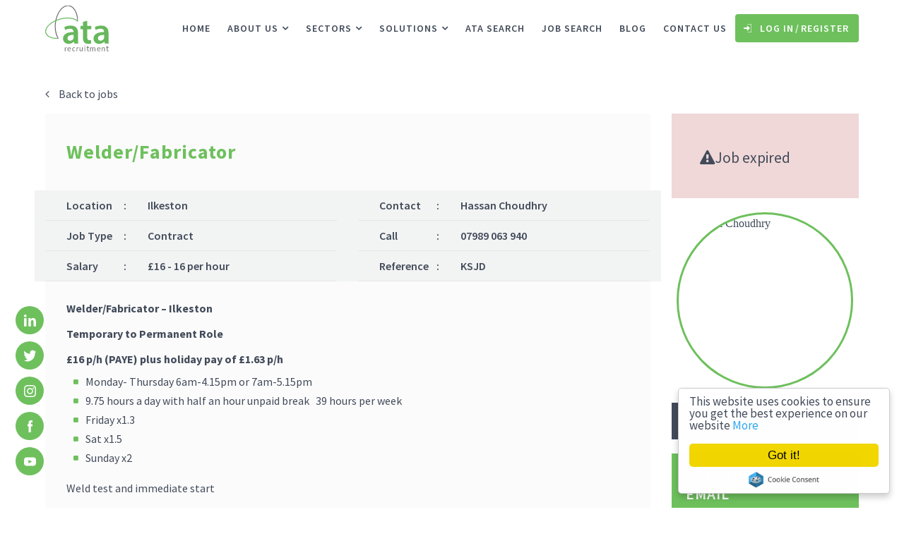

--- FILE ---
content_type: text/html; charset=utf-8
request_url: https://www.ata-recruitment.co.uk/job/welder-slash-fabricator-1
body_size: 167249
content:
<!DOCTYPE html>
<html lang="en" class="no-js">
<head>
	<meta content="width=device-width, initial-scale=1.0, maximum-scale=1.0, user-scalable=no" name="viewport"/>

<script type="text/javascript">window.NREUM||(NREUM={});NREUM.info={"beacon":"bam.eu01.nr-data.net","errorBeacon":"bam.eu01.nr-data.net","licenseKey":"NRJS-60d294c280022ff686b","applicationID":"509047783","transactionName":"JhpeRQoXWVpTQB4JVwcGH0IQF0I=","queueTime":1,"applicationTime":199,"agent":""}</script>
<script type="text/javascript">(window.NREUM||(NREUM={})).init={privacy:{cookies_enabled:true},ajax:{deny_list:["bam.eu01.nr-data.net"]},feature_flags:["soft_nav"],distributed_tracing:{enabled:true}};(window.NREUM||(NREUM={})).loader_config={agentID:"538764150",accountID:"7081083",trustKey:"6503853",xpid:"UwYPUFZbCxAFVFhSAwYAXlc=",licenseKey:"NRJS-60d294c280022ff686b",applicationID:"509047783",browserID:"538764150"};;/*! For license information please see nr-loader-spa-1.308.0.min.js.LICENSE.txt */
(()=>{var e,t,r={384:(e,t,r)=>{"use strict";r.d(t,{NT:()=>a,US:()=>u,Zm:()=>o,bQ:()=>d,dV:()=>c,pV:()=>l});var n=r(6154),i=r(1863),s=r(1910);const a={beacon:"bam.nr-data.net",errorBeacon:"bam.nr-data.net"};function o(){return n.gm.NREUM||(n.gm.NREUM={}),void 0===n.gm.newrelic&&(n.gm.newrelic=n.gm.NREUM),n.gm.NREUM}function c(){let e=o();return e.o||(e.o={ST:n.gm.setTimeout,SI:n.gm.setImmediate||n.gm.setInterval,CT:n.gm.clearTimeout,XHR:n.gm.XMLHttpRequest,REQ:n.gm.Request,EV:n.gm.Event,PR:n.gm.Promise,MO:n.gm.MutationObserver,FETCH:n.gm.fetch,WS:n.gm.WebSocket},(0,s.i)(...Object.values(e.o))),e}function d(e,t){let r=o();r.initializedAgents??={},t.initializedAt={ms:(0,i.t)(),date:new Date},r.initializedAgents[e]=t}function u(e,t){o()[e]=t}function l(){return function(){let e=o();const t=e.info||{};e.info={beacon:a.beacon,errorBeacon:a.errorBeacon,...t}}(),function(){let e=o();const t=e.init||{};e.init={...t}}(),c(),function(){let e=o();const t=e.loader_config||{};e.loader_config={...t}}(),o()}},782:(e,t,r)=>{"use strict";r.d(t,{T:()=>n});const n=r(860).K7.pageViewTiming},860:(e,t,r)=>{"use strict";r.d(t,{$J:()=>u,K7:()=>c,P3:()=>d,XX:()=>i,Yy:()=>o,df:()=>s,qY:()=>n,v4:()=>a});const n="events",i="jserrors",s="browser/blobs",a="rum",o="browser/logs",c={ajax:"ajax",genericEvents:"generic_events",jserrors:i,logging:"logging",metrics:"metrics",pageAction:"page_action",pageViewEvent:"page_view_event",pageViewTiming:"page_view_timing",sessionReplay:"session_replay",sessionTrace:"session_trace",softNav:"soft_navigations",spa:"spa"},d={[c.pageViewEvent]:1,[c.pageViewTiming]:2,[c.metrics]:3,[c.jserrors]:4,[c.spa]:5,[c.ajax]:6,[c.sessionTrace]:7,[c.softNav]:8,[c.sessionReplay]:9,[c.logging]:10,[c.genericEvents]:11},u={[c.pageViewEvent]:a,[c.pageViewTiming]:n,[c.ajax]:n,[c.spa]:n,[c.softNav]:n,[c.metrics]:i,[c.jserrors]:i,[c.sessionTrace]:s,[c.sessionReplay]:s,[c.logging]:o,[c.genericEvents]:"ins"}},944:(e,t,r)=>{"use strict";r.d(t,{R:()=>i});var n=r(3241);function i(e,t){"function"==typeof console.debug&&(console.debug("New Relic Warning: https://github.com/newrelic/newrelic-browser-agent/blob/main/docs/warning-codes.md#".concat(e),t),(0,n.W)({agentIdentifier:null,drained:null,type:"data",name:"warn",feature:"warn",data:{code:e,secondary:t}}))}},993:(e,t,r)=>{"use strict";r.d(t,{A$:()=>s,ET:()=>a,TZ:()=>o,p_:()=>i});var n=r(860);const i={ERROR:"ERROR",WARN:"WARN",INFO:"INFO",DEBUG:"DEBUG",TRACE:"TRACE"},s={OFF:0,ERROR:1,WARN:2,INFO:3,DEBUG:4,TRACE:5},a="log",o=n.K7.logging},1541:(e,t,r)=>{"use strict";r.d(t,{U:()=>i,f:()=>n});const n={MFE:"MFE",BA:"BA"};function i(e,t){if(2!==t?.harvestEndpointVersion)return{};const r=t.agentRef.runtime.appMetadata.agents[0].entityGuid;return e?{"source.id":e.id,"source.name":e.name,"source.type":e.type,"parent.id":e.parent?.id||r,"parent.type":e.parent?.type||n.BA}:{"entity.guid":r,appId:t.agentRef.info.applicationID}}},1687:(e,t,r)=>{"use strict";r.d(t,{Ak:()=>d,Ze:()=>h,x3:()=>u});var n=r(3241),i=r(7836),s=r(3606),a=r(860),o=r(2646);const c={};function d(e,t){const r={staged:!1,priority:a.P3[t]||0};l(e),c[e].get(t)||c[e].set(t,r)}function u(e,t){e&&c[e]&&(c[e].get(t)&&c[e].delete(t),p(e,t,!1),c[e].size&&f(e))}function l(e){if(!e)throw new Error("agentIdentifier required");c[e]||(c[e]=new Map)}function h(e="",t="feature",r=!1){if(l(e),!e||!c[e].get(t)||r)return p(e,t);c[e].get(t).staged=!0,f(e)}function f(e){const t=Array.from(c[e]);t.every(([e,t])=>t.staged)&&(t.sort((e,t)=>e[1].priority-t[1].priority),t.forEach(([t])=>{c[e].delete(t),p(e,t)}))}function p(e,t,r=!0){const a=e?i.ee.get(e):i.ee,c=s.i.handlers;if(!a.aborted&&a.backlog&&c){if((0,n.W)({agentIdentifier:e,type:"lifecycle",name:"drain",feature:t}),r){const e=a.backlog[t],r=c[t];if(r){for(let t=0;e&&t<e.length;++t)g(e[t],r);Object.entries(r).forEach(([e,t])=>{Object.values(t||{}).forEach(t=>{t[0]?.on&&t[0]?.context()instanceof o.y&&t[0].on(e,t[1])})})}}a.isolatedBacklog||delete c[t],a.backlog[t]=null,a.emit("drain-"+t,[])}}function g(e,t){var r=e[1];Object.values(t[r]||{}).forEach(t=>{var r=e[0];if(t[0]===r){var n=t[1],i=e[3],s=e[2];n.apply(i,s)}})}},1738:(e,t,r)=>{"use strict";r.d(t,{U:()=>f,Y:()=>h});var n=r(3241),i=r(9908),s=r(1863),a=r(944),o=r(5701),c=r(3969),d=r(8362),u=r(860),l=r(4261);function h(e,t,r,s){const h=s||r;!h||h[e]&&h[e]!==d.d.prototype[e]||(h[e]=function(){(0,i.p)(c.xV,["API/"+e+"/called"],void 0,u.K7.metrics,r.ee),(0,n.W)({agentIdentifier:r.agentIdentifier,drained:!!o.B?.[r.agentIdentifier],type:"data",name:"api",feature:l.Pl+e,data:{}});try{return t.apply(this,arguments)}catch(e){(0,a.R)(23,e)}})}function f(e,t,r,n,a){const o=e.info;null===r?delete o.jsAttributes[t]:o.jsAttributes[t]=r,(a||null===r)&&(0,i.p)(l.Pl+n,[(0,s.t)(),t,r],void 0,"session",e.ee)}},1741:(e,t,r)=>{"use strict";r.d(t,{W:()=>s});var n=r(944),i=r(4261);class s{#e(e,...t){if(this[e]!==s.prototype[e])return this[e](...t);(0,n.R)(35,e)}addPageAction(e,t){return this.#e(i.hG,e,t)}register(e){return this.#e(i.eY,e)}recordCustomEvent(e,t){return this.#e(i.fF,e,t)}setPageViewName(e,t){return this.#e(i.Fw,e,t)}setCustomAttribute(e,t,r){return this.#e(i.cD,e,t,r)}noticeError(e,t){return this.#e(i.o5,e,t)}setUserId(e,t=!1){return this.#e(i.Dl,e,t)}setApplicationVersion(e){return this.#e(i.nb,e)}setErrorHandler(e){return this.#e(i.bt,e)}addRelease(e,t){return this.#e(i.k6,e,t)}log(e,t){return this.#e(i.$9,e,t)}start(){return this.#e(i.d3)}finished(e){return this.#e(i.BL,e)}recordReplay(){return this.#e(i.CH)}pauseReplay(){return this.#e(i.Tb)}addToTrace(e){return this.#e(i.U2,e)}setCurrentRouteName(e){return this.#e(i.PA,e)}interaction(e){return this.#e(i.dT,e)}wrapLogger(e,t,r){return this.#e(i.Wb,e,t,r)}measure(e,t){return this.#e(i.V1,e,t)}consent(e){return this.#e(i.Pv,e)}}},1863:(e,t,r)=>{"use strict";function n(){return Math.floor(performance.now())}r.d(t,{t:()=>n})},1910:(e,t,r)=>{"use strict";r.d(t,{i:()=>s});var n=r(944);const i=new Map;function s(...e){return e.every(e=>{if(i.has(e))return i.get(e);const t="function"==typeof e?e.toString():"",r=t.includes("[native code]"),s=t.includes("nrWrapper");return r||s||(0,n.R)(64,e?.name||t),i.set(e,r),r})}},2555:(e,t,r)=>{"use strict";r.d(t,{D:()=>o,f:()=>a});var n=r(384),i=r(8122);const s={beacon:n.NT.beacon,errorBeacon:n.NT.errorBeacon,licenseKey:void 0,applicationID:void 0,sa:void 0,queueTime:void 0,applicationTime:void 0,ttGuid:void 0,user:void 0,account:void 0,product:void 0,extra:void 0,jsAttributes:{},userAttributes:void 0,atts:void 0,transactionName:void 0,tNamePlain:void 0};function a(e){try{return!!e.licenseKey&&!!e.errorBeacon&&!!e.applicationID}catch(e){return!1}}const o=e=>(0,i.a)(e,s)},2614:(e,t,r)=>{"use strict";r.d(t,{BB:()=>a,H3:()=>n,g:()=>d,iL:()=>c,tS:()=>o,uh:()=>i,wk:()=>s});const n="NRBA",i="SESSION",s=144e5,a=18e5,o={STARTED:"session-started",PAUSE:"session-pause",RESET:"session-reset",RESUME:"session-resume",UPDATE:"session-update"},c={SAME_TAB:"same-tab",CROSS_TAB:"cross-tab"},d={OFF:0,FULL:1,ERROR:2}},2646:(e,t,r)=>{"use strict";r.d(t,{y:()=>n});class n{constructor(e){this.contextId=e}}},2843:(e,t,r)=>{"use strict";r.d(t,{G:()=>s,u:()=>i});var n=r(3878);function i(e,t=!1,r,i){(0,n.DD)("visibilitychange",function(){if(t)return void("hidden"===document.visibilityState&&e());e(document.visibilityState)},r,i)}function s(e,t,r){(0,n.sp)("pagehide",e,t,r)}},3241:(e,t,r)=>{"use strict";r.d(t,{W:()=>s});var n=r(6154);const i="newrelic";function s(e={}){try{n.gm.dispatchEvent(new CustomEvent(i,{detail:e}))}catch(e){}}},3304:(e,t,r)=>{"use strict";r.d(t,{A:()=>s});var n=r(7836);const i=()=>{const e=new WeakSet;return(t,r)=>{if("object"==typeof r&&null!==r){if(e.has(r))return;e.add(r)}return r}};function s(e){try{return JSON.stringify(e,i())??""}catch(e){try{n.ee.emit("internal-error",[e])}catch(e){}return""}}},3333:(e,t,r)=>{"use strict";r.d(t,{$v:()=>u,TZ:()=>n,Xh:()=>c,Zp:()=>i,kd:()=>d,mq:()=>o,nf:()=>a,qN:()=>s});const n=r(860).K7.genericEvents,i=["auxclick","click","copy","keydown","paste","scrollend"],s=["focus","blur"],a=4,o=1e3,c=2e3,d=["PageAction","UserAction","BrowserPerformance"],u={RESOURCES:"experimental.resources",REGISTER:"register"}},3434:(e,t,r)=>{"use strict";r.d(t,{Jt:()=>s,YM:()=>d});var n=r(7836),i=r(5607);const s="nr@original:".concat(i.W),a=50;var o=Object.prototype.hasOwnProperty,c=!1;function d(e,t){return e||(e=n.ee),r.inPlace=function(e,t,n,i,s){n||(n="");const a="-"===n.charAt(0);for(let o=0;o<t.length;o++){const c=t[o],d=e[c];l(d)||(e[c]=r(d,a?c+n:n,i,c,s))}},r.flag=s,r;function r(t,r,n,c,d){return l(t)?t:(r||(r=""),nrWrapper[s]=t,function(e,t,r){if(Object.defineProperty&&Object.keys)try{return Object.keys(e).forEach(function(r){Object.defineProperty(t,r,{get:function(){return e[r]},set:function(t){return e[r]=t,t}})}),t}catch(e){u([e],r)}for(var n in e)o.call(e,n)&&(t[n]=e[n])}(t,nrWrapper,e),nrWrapper);function nrWrapper(){var s,o,l,h;let f;try{o=this,s=[...arguments],l="function"==typeof n?n(s,o):n||{}}catch(t){u([t,"",[s,o,c],l],e)}i(r+"start",[s,o,c],l,d);const p=performance.now();let g;try{return h=t.apply(o,s),g=performance.now(),h}catch(e){throw g=performance.now(),i(r+"err",[s,o,e],l,d),f=e,f}finally{const e=g-p,t={start:p,end:g,duration:e,isLongTask:e>=a,methodName:c,thrownError:f};t.isLongTask&&i("long-task",[t,o],l,d),i(r+"end",[s,o,h],l,d)}}}function i(r,n,i,s){if(!c||t){var a=c;c=!0;try{e.emit(r,n,i,t,s)}catch(t){u([t,r,n,i],e)}c=a}}}function u(e,t){t||(t=n.ee);try{t.emit("internal-error",e)}catch(e){}}function l(e){return!(e&&"function"==typeof e&&e.apply&&!e[s])}},3606:(e,t,r)=>{"use strict";r.d(t,{i:()=>s});var n=r(9908);s.on=a;var i=s.handlers={};function s(e,t,r,s){a(s||n.d,i,e,t,r)}function a(e,t,r,i,s){s||(s="feature"),e||(e=n.d);var a=t[s]=t[s]||{};(a[r]=a[r]||[]).push([e,i])}},3738:(e,t,r)=>{"use strict";r.d(t,{He:()=>i,Kp:()=>o,Lc:()=>d,Rz:()=>u,TZ:()=>n,bD:()=>s,d3:()=>a,jx:()=>l,sl:()=>h,uP:()=>c});const n=r(860).K7.sessionTrace,i="bstResource",s="resource",a="-start",o="-end",c="fn"+a,d="fn"+o,u="pushState",l=1e3,h=3e4},3785:(e,t,r)=>{"use strict";r.d(t,{R:()=>c,b:()=>d});var n=r(9908),i=r(1863),s=r(860),a=r(3969),o=r(993);function c(e,t,r={},c=o.p_.INFO,d=!0,u,l=(0,i.t)()){(0,n.p)(a.xV,["API/logging/".concat(c.toLowerCase(),"/called")],void 0,s.K7.metrics,e),(0,n.p)(o.ET,[l,t,r,c,d,u],void 0,s.K7.logging,e)}function d(e){return"string"==typeof e&&Object.values(o.p_).some(t=>t===e.toUpperCase().trim())}},3878:(e,t,r)=>{"use strict";function n(e,t){return{capture:e,passive:!1,signal:t}}function i(e,t,r=!1,i){window.addEventListener(e,t,n(r,i))}function s(e,t,r=!1,i){document.addEventListener(e,t,n(r,i))}r.d(t,{DD:()=>s,jT:()=>n,sp:()=>i})},3962:(e,t,r)=>{"use strict";r.d(t,{AM:()=>a,O2:()=>l,OV:()=>s,Qu:()=>h,TZ:()=>c,ih:()=>f,pP:()=>o,t1:()=>u,tC:()=>i,wD:()=>d});var n=r(860);const i=["click","keydown","submit"],s="popstate",a="api",o="initialPageLoad",c=n.K7.softNav,d=5e3,u=500,l={INITIAL_PAGE_LOAD:"",ROUTE_CHANGE:1,UNSPECIFIED:2},h={INTERACTION:1,AJAX:2,CUSTOM_END:3,CUSTOM_TRACER:4},f={IP:"in progress",PF:"pending finish",FIN:"finished",CAN:"cancelled"}},3969:(e,t,r)=>{"use strict";r.d(t,{TZ:()=>n,XG:()=>o,rs:()=>i,xV:()=>a,z_:()=>s});const n=r(860).K7.metrics,i="sm",s="cm",a="storeSupportabilityMetrics",o="storeEventMetrics"},4234:(e,t,r)=>{"use strict";r.d(t,{W:()=>s});var n=r(7836),i=r(1687);class s{constructor(e,t){this.agentIdentifier=e,this.ee=n.ee.get(e),this.featureName=t,this.blocked=!1}deregisterDrain(){(0,i.x3)(this.agentIdentifier,this.featureName)}}},4261:(e,t,r)=>{"use strict";r.d(t,{$9:()=>u,BL:()=>c,CH:()=>p,Dl:()=>R,Fw:()=>w,PA:()=>v,Pl:()=>n,Pv:()=>A,Tb:()=>h,U2:()=>a,V1:()=>E,Wb:()=>T,bt:()=>y,cD:()=>b,d3:()=>x,dT:()=>d,eY:()=>g,fF:()=>f,hG:()=>s,hw:()=>i,k6:()=>o,nb:()=>m,o5:()=>l});const n="api-",i=n+"ixn-",s="addPageAction",a="addToTrace",o="addRelease",c="finished",d="interaction",u="log",l="noticeError",h="pauseReplay",f="recordCustomEvent",p="recordReplay",g="register",m="setApplicationVersion",v="setCurrentRouteName",b="setCustomAttribute",y="setErrorHandler",w="setPageViewName",R="setUserId",x="start",T="wrapLogger",E="measure",A="consent"},5205:(e,t,r)=>{"use strict";r.d(t,{j:()=>S});var n=r(384),i=r(1741);var s=r(2555),a=r(3333);const o=e=>{if(!e||"string"!=typeof e)return!1;try{document.createDocumentFragment().querySelector(e)}catch{return!1}return!0};var c=r(2614),d=r(944),u=r(8122);const l="[data-nr-mask]",h=e=>(0,u.a)(e,(()=>{const e={feature_flags:[],experimental:{allow_registered_children:!1,resources:!1},mask_selector:"*",block_selector:"[data-nr-block]",mask_input_options:{color:!1,date:!1,"datetime-local":!1,email:!1,month:!1,number:!1,range:!1,search:!1,tel:!1,text:!1,time:!1,url:!1,week:!1,textarea:!1,select:!1,password:!0}};return{ajax:{deny_list:void 0,block_internal:!0,enabled:!0,autoStart:!0},api:{get allow_registered_children(){return e.feature_flags.includes(a.$v.REGISTER)||e.experimental.allow_registered_children},set allow_registered_children(t){e.experimental.allow_registered_children=t},duplicate_registered_data:!1},browser_consent_mode:{enabled:!1},distributed_tracing:{enabled:void 0,exclude_newrelic_header:void 0,cors_use_newrelic_header:void 0,cors_use_tracecontext_headers:void 0,allowed_origins:void 0},get feature_flags(){return e.feature_flags},set feature_flags(t){e.feature_flags=t},generic_events:{enabled:!0,autoStart:!0},harvest:{interval:30},jserrors:{enabled:!0,autoStart:!0},logging:{enabled:!0,autoStart:!0},metrics:{enabled:!0,autoStart:!0},obfuscate:void 0,page_action:{enabled:!0},page_view_event:{enabled:!0,autoStart:!0},page_view_timing:{enabled:!0,autoStart:!0},performance:{capture_marks:!1,capture_measures:!1,capture_detail:!0,resources:{get enabled(){return e.feature_flags.includes(a.$v.RESOURCES)||e.experimental.resources},set enabled(t){e.experimental.resources=t},asset_types:[],first_party_domains:[],ignore_newrelic:!0}},privacy:{cookies_enabled:!0},proxy:{assets:void 0,beacon:void 0},session:{expiresMs:c.wk,inactiveMs:c.BB},session_replay:{autoStart:!0,enabled:!1,preload:!1,sampling_rate:10,error_sampling_rate:100,collect_fonts:!1,inline_images:!1,fix_stylesheets:!0,mask_all_inputs:!0,get mask_text_selector(){return e.mask_selector},set mask_text_selector(t){o(t)?e.mask_selector="".concat(t,",").concat(l):""===t||null===t?e.mask_selector=l:(0,d.R)(5,t)},get block_class(){return"nr-block"},get ignore_class(){return"nr-ignore"},get mask_text_class(){return"nr-mask"},get block_selector(){return e.block_selector},set block_selector(t){o(t)?e.block_selector+=",".concat(t):""!==t&&(0,d.R)(6,t)},get mask_input_options(){return e.mask_input_options},set mask_input_options(t){t&&"object"==typeof t?e.mask_input_options={...t,password:!0}:(0,d.R)(7,t)}},session_trace:{enabled:!0,autoStart:!0},soft_navigations:{enabled:!0,autoStart:!0},spa:{enabled:!0,autoStart:!0},ssl:void 0,user_actions:{enabled:!0,elementAttributes:["id","className","tagName","type"]}}})());var f=r(6154),p=r(9324);let g=0;const m={buildEnv:p.F3,distMethod:p.Xs,version:p.xv,originTime:f.WN},v={consented:!1},b={appMetadata:{},get consented(){return this.session?.state?.consent||v.consented},set consented(e){v.consented=e},customTransaction:void 0,denyList:void 0,disabled:!1,harvester:void 0,isolatedBacklog:!1,isRecording:!1,loaderType:void 0,maxBytes:3e4,obfuscator:void 0,onerror:void 0,ptid:void 0,releaseIds:{},session:void 0,timeKeeper:void 0,registeredEntities:[],jsAttributesMetadata:{bytes:0},get harvestCount(){return++g}},y=e=>{const t=(0,u.a)(e,b),r=Object.keys(m).reduce((e,t)=>(e[t]={value:m[t],writable:!1,configurable:!0,enumerable:!0},e),{});return Object.defineProperties(t,r)};var w=r(5701);const R=e=>{const t=e.startsWith("http");e+="/",r.p=t?e:"https://"+e};var x=r(7836),T=r(3241);const E={accountID:void 0,trustKey:void 0,agentID:void 0,licenseKey:void 0,applicationID:void 0,xpid:void 0},A=e=>(0,u.a)(e,E),_=new Set;function S(e,t={},r,a){let{init:o,info:c,loader_config:d,runtime:u={},exposed:l=!0}=t;if(!c){const e=(0,n.pV)();o=e.init,c=e.info,d=e.loader_config}e.init=h(o||{}),e.loader_config=A(d||{}),c.jsAttributes??={},f.bv&&(c.jsAttributes.isWorker=!0),e.info=(0,s.D)(c);const p=e.init,g=[c.beacon,c.errorBeacon];_.has(e.agentIdentifier)||(p.proxy.assets&&(R(p.proxy.assets),g.push(p.proxy.assets)),p.proxy.beacon&&g.push(p.proxy.beacon),e.beacons=[...g],function(e){const t=(0,n.pV)();Object.getOwnPropertyNames(i.W.prototype).forEach(r=>{const n=i.W.prototype[r];if("function"!=typeof n||"constructor"===n)return;let s=t[r];e[r]&&!1!==e.exposed&&"micro-agent"!==e.runtime?.loaderType&&(t[r]=(...t)=>{const n=e[r](...t);return s?s(...t):n})})}(e),(0,n.US)("activatedFeatures",w.B)),u.denyList=[...p.ajax.deny_list||[],...p.ajax.block_internal?g:[]],u.ptid=e.agentIdentifier,u.loaderType=r,e.runtime=y(u),_.has(e.agentIdentifier)||(e.ee=x.ee.get(e.agentIdentifier),e.exposed=l,(0,T.W)({agentIdentifier:e.agentIdentifier,drained:!!w.B?.[e.agentIdentifier],type:"lifecycle",name:"initialize",feature:void 0,data:e.config})),_.add(e.agentIdentifier)}},5270:(e,t,r)=>{"use strict";r.d(t,{Aw:()=>a,SR:()=>s,rF:()=>o});var n=r(384),i=r(7767);function s(e){return!!(0,n.dV)().o.MO&&(0,i.V)(e)&&!0===e?.session_trace.enabled}function a(e){return!0===e?.session_replay.preload&&s(e)}function o(e,t){try{if("string"==typeof t?.type){if("password"===t.type.toLowerCase())return"*".repeat(e?.length||0);if(void 0!==t?.dataset?.nrUnmask||t?.classList?.contains("nr-unmask"))return e}}catch(e){}return"string"==typeof e?e.replace(/[\S]/g,"*"):"*".repeat(e?.length||0)}},5289:(e,t,r)=>{"use strict";r.d(t,{GG:()=>a,Qr:()=>c,sB:()=>o});var n=r(3878),i=r(6389);function s(){return"undefined"==typeof document||"complete"===document.readyState}function a(e,t){if(s())return e();const r=(0,i.J)(e),a=setInterval(()=>{s()&&(clearInterval(a),r())},500);(0,n.sp)("load",r,t)}function o(e){if(s())return e();(0,n.DD)("DOMContentLoaded",e)}function c(e){if(s())return e();(0,n.sp)("popstate",e)}},5607:(e,t,r)=>{"use strict";r.d(t,{W:()=>n});const n=(0,r(9566).bz)()},5701:(e,t,r)=>{"use strict";r.d(t,{B:()=>s,t:()=>a});var n=r(3241);const i=new Set,s={};function a(e,t){const r=t.agentIdentifier;s[r]??={},e&&"object"==typeof e&&(i.has(r)||(t.ee.emit("rumresp",[e]),s[r]=e,i.add(r),(0,n.W)({agentIdentifier:r,loaded:!0,drained:!0,type:"lifecycle",name:"load",feature:void 0,data:e})))}},6154:(e,t,r)=>{"use strict";r.d(t,{OF:()=>d,RI:()=>i,WN:()=>h,bv:()=>s,eN:()=>f,gm:()=>a,lR:()=>l,m:()=>c,mw:()=>o,sb:()=>u});var n=r(1863);const i="undefined"!=typeof window&&!!window.document,s="undefined"!=typeof WorkerGlobalScope&&("undefined"!=typeof self&&self instanceof WorkerGlobalScope&&self.navigator instanceof WorkerNavigator||"undefined"!=typeof globalThis&&globalThis instanceof WorkerGlobalScope&&globalThis.navigator instanceof WorkerNavigator),a=i?window:"undefined"!=typeof WorkerGlobalScope&&("undefined"!=typeof self&&self instanceof WorkerGlobalScope&&self||"undefined"!=typeof globalThis&&globalThis instanceof WorkerGlobalScope&&globalThis),o=Boolean("hidden"===a?.document?.visibilityState),c=""+a?.location,d=/iPad|iPhone|iPod/.test(a.navigator?.userAgent),u=d&&"undefined"==typeof SharedWorker,l=(()=>{const e=a.navigator?.userAgent?.match(/Firefox[/\s](\d+\.\d+)/);return Array.isArray(e)&&e.length>=2?+e[1]:0})(),h=Date.now()-(0,n.t)(),f=()=>"undefined"!=typeof PerformanceNavigationTiming&&a?.performance?.getEntriesByType("navigation")?.[0]?.responseStart},6344:(e,t,r)=>{"use strict";r.d(t,{BB:()=>u,Qb:()=>l,TZ:()=>i,Ug:()=>a,Vh:()=>s,_s:()=>o,bc:()=>d,yP:()=>c});var n=r(2614);const i=r(860).K7.sessionReplay,s="errorDuringReplay",a=.12,o={DomContentLoaded:0,Load:1,FullSnapshot:2,IncrementalSnapshot:3,Meta:4,Custom:5},c={[n.g.ERROR]:15e3,[n.g.FULL]:3e5,[n.g.OFF]:0},d={RESET:{message:"Session was reset",sm:"Reset"},IMPORT:{message:"Recorder failed to import",sm:"Import"},TOO_MANY:{message:"429: Too Many Requests",sm:"Too-Many"},TOO_BIG:{message:"Payload was too large",sm:"Too-Big"},CROSS_TAB:{message:"Session Entity was set to OFF on another tab",sm:"Cross-Tab"},ENTITLEMENTS:{message:"Session Replay is not allowed and will not be started",sm:"Entitlement"}},u=5e3,l={API:"api",RESUME:"resume",SWITCH_TO_FULL:"switchToFull",INITIALIZE:"initialize",PRELOAD:"preload"}},6389:(e,t,r)=>{"use strict";function n(e,t=500,r={}){const n=r?.leading||!1;let i;return(...r)=>{n&&void 0===i&&(e.apply(this,r),i=setTimeout(()=>{i=clearTimeout(i)},t)),n||(clearTimeout(i),i=setTimeout(()=>{e.apply(this,r)},t))}}function i(e){let t=!1;return(...r)=>{t||(t=!0,e.apply(this,r))}}r.d(t,{J:()=>i,s:()=>n})},6630:(e,t,r)=>{"use strict";r.d(t,{T:()=>n});const n=r(860).K7.pageViewEvent},6774:(e,t,r)=>{"use strict";r.d(t,{T:()=>n});const n=r(860).K7.jserrors},7295:(e,t,r)=>{"use strict";r.d(t,{Xv:()=>a,gX:()=>i,iW:()=>s});var n=[];function i(e){if(!e||s(e))return!1;if(0===n.length)return!0;if("*"===n[0].hostname)return!1;for(var t=0;t<n.length;t++){var r=n[t];if(r.hostname.test(e.hostname)&&r.pathname.test(e.pathname))return!1}return!0}function s(e){return void 0===e.hostname}function a(e){if(n=[],e&&e.length)for(var t=0;t<e.length;t++){let r=e[t];if(!r)continue;if("*"===r)return void(n=[{hostname:"*"}]);0===r.indexOf("http://")?r=r.substring(7):0===r.indexOf("https://")&&(r=r.substring(8));const i=r.indexOf("/");let s,a;i>0?(s=r.substring(0,i),a=r.substring(i)):(s=r,a="*");let[c]=s.split(":");n.push({hostname:o(c),pathname:o(a,!0)})}}function o(e,t=!1){const r=e.replace(/[.+?^${}()|[\]\\]/g,e=>"\\"+e).replace(/\*/g,".*?");return new RegExp((t?"^":"")+r+"$")}},7485:(e,t,r)=>{"use strict";r.d(t,{D:()=>i});var n=r(6154);function i(e){if(0===(e||"").indexOf("data:"))return{protocol:"data"};try{const t=new URL(e,location.href),r={port:t.port,hostname:t.hostname,pathname:t.pathname,search:t.search,protocol:t.protocol.slice(0,t.protocol.indexOf(":")),sameOrigin:t.protocol===n.gm?.location?.protocol&&t.host===n.gm?.location?.host};return r.port&&""!==r.port||("http:"===t.protocol&&(r.port="80"),"https:"===t.protocol&&(r.port="443")),r.pathname&&""!==r.pathname?r.pathname.startsWith("/")||(r.pathname="/".concat(r.pathname)):r.pathname="/",r}catch(e){return{}}}},7699:(e,t,r)=>{"use strict";r.d(t,{It:()=>s,KC:()=>o,No:()=>i,qh:()=>a});var n=r(860);const i=16e3,s=1e6,a="SESSION_ERROR",o={[n.K7.logging]:!0,[n.K7.genericEvents]:!1,[n.K7.jserrors]:!1,[n.K7.ajax]:!1}},7767:(e,t,r)=>{"use strict";r.d(t,{V:()=>i});var n=r(6154);const i=e=>n.RI&&!0===e?.privacy.cookies_enabled},7836:(e,t,r)=>{"use strict";r.d(t,{P:()=>o,ee:()=>c});var n=r(384),i=r(8990),s=r(2646),a=r(5607);const o="nr@context:".concat(a.W),c=function e(t,r){var n={},a={},u={},l=!1;try{l=16===r.length&&d.initializedAgents?.[r]?.runtime.isolatedBacklog}catch(e){}var h={on:p,addEventListener:p,removeEventListener:function(e,t){var r=n[e];if(!r)return;for(var i=0;i<r.length;i++)r[i]===t&&r.splice(i,1)},emit:function(e,r,n,i,s){!1!==s&&(s=!0);if(c.aborted&&!i)return;t&&s&&t.emit(e,r,n);var o=f(n);g(e).forEach(e=>{e.apply(o,r)});var d=v()[a[e]];d&&d.push([h,e,r,o]);return o},get:m,listeners:g,context:f,buffer:function(e,t){const r=v();if(t=t||"feature",h.aborted)return;Object.entries(e||{}).forEach(([e,n])=>{a[n]=t,t in r||(r[t]=[])})},abort:function(){h._aborted=!0,Object.keys(h.backlog).forEach(e=>{delete h.backlog[e]})},isBuffering:function(e){return!!v()[a[e]]},debugId:r,backlog:l?{}:t&&"object"==typeof t.backlog?t.backlog:{},isolatedBacklog:l};return Object.defineProperty(h,"aborted",{get:()=>{let e=h._aborted||!1;return e||(t&&(e=t.aborted),e)}}),h;function f(e){return e&&e instanceof s.y?e:e?(0,i.I)(e,o,()=>new s.y(o)):new s.y(o)}function p(e,t){n[e]=g(e).concat(t)}function g(e){return n[e]||[]}function m(t){return u[t]=u[t]||e(h,t)}function v(){return h.backlog}}(void 0,"globalEE"),d=(0,n.Zm)();d.ee||(d.ee=c)},8122:(e,t,r)=>{"use strict";r.d(t,{a:()=>i});var n=r(944);function i(e,t){try{if(!e||"object"!=typeof e)return(0,n.R)(3);if(!t||"object"!=typeof t)return(0,n.R)(4);const r=Object.create(Object.getPrototypeOf(t),Object.getOwnPropertyDescriptors(t)),s=0===Object.keys(r).length?e:r;for(let a in s)if(void 0!==e[a])try{if(null===e[a]){r[a]=null;continue}Array.isArray(e[a])&&Array.isArray(t[a])?r[a]=Array.from(new Set([...e[a],...t[a]])):"object"==typeof e[a]&&"object"==typeof t[a]?r[a]=i(e[a],t[a]):r[a]=e[a]}catch(e){r[a]||(0,n.R)(1,e)}return r}catch(e){(0,n.R)(2,e)}}},8139:(e,t,r)=>{"use strict";r.d(t,{u:()=>h});var n=r(7836),i=r(3434),s=r(8990),a=r(6154);const o={},c=a.gm.XMLHttpRequest,d="addEventListener",u="removeEventListener",l="nr@wrapped:".concat(n.P);function h(e){var t=function(e){return(e||n.ee).get("events")}(e);if(o[t.debugId]++)return t;o[t.debugId]=1;var r=(0,i.YM)(t,!0);function h(e){r.inPlace(e,[d,u],"-",p)}function p(e,t){return e[1]}return"getPrototypeOf"in Object&&(a.RI&&f(document,h),c&&f(c.prototype,h),f(a.gm,h)),t.on(d+"-start",function(e,t){var n=e[1];if(null!==n&&("function"==typeof n||"object"==typeof n)&&"newrelic"!==e[0]){var i=(0,s.I)(n,l,function(){var e={object:function(){if("function"!=typeof n.handleEvent)return;return n.handleEvent.apply(n,arguments)},function:n}[typeof n];return e?r(e,"fn-",null,e.name||"anonymous"):n});this.wrapped=e[1]=i}}),t.on(u+"-start",function(e){e[1]=this.wrapped||e[1]}),t}function f(e,t,...r){let n=e;for(;"object"==typeof n&&!Object.prototype.hasOwnProperty.call(n,d);)n=Object.getPrototypeOf(n);n&&t(n,...r)}},8362:(e,t,r)=>{"use strict";r.d(t,{d:()=>s});var n=r(9566),i=r(1741);class s extends i.W{agentIdentifier=(0,n.LA)(16)}},8374:(e,t,r)=>{r.nc=(()=>{try{return document?.currentScript?.nonce}catch(e){}return""})()},8990:(e,t,r)=>{"use strict";r.d(t,{I:()=>i});var n=Object.prototype.hasOwnProperty;function i(e,t,r){if(n.call(e,t))return e[t];var i=r();if(Object.defineProperty&&Object.keys)try{return Object.defineProperty(e,t,{value:i,writable:!0,enumerable:!1}),i}catch(e){}return e[t]=i,i}},9119:(e,t,r)=>{"use strict";r.d(t,{L:()=>s});var n=/([^?#]*)[^#]*(#[^?]*|$).*/,i=/([^?#]*)().*/;function s(e,t){return e?e.replace(t?n:i,"$1$2"):e}},9300:(e,t,r)=>{"use strict";r.d(t,{T:()=>n});const n=r(860).K7.ajax},9324:(e,t,r)=>{"use strict";r.d(t,{AJ:()=>a,F3:()=>i,Xs:()=>s,Yq:()=>o,xv:()=>n});const n="1.308.0",i="PROD",s="CDN",a="@newrelic/rrweb",o="1.0.1"},9566:(e,t,r)=>{"use strict";r.d(t,{LA:()=>o,ZF:()=>c,bz:()=>a,el:()=>d});var n=r(6154);const i="xxxxxxxx-xxxx-4xxx-yxxx-xxxxxxxxxxxx";function s(e,t){return e?15&e[t]:16*Math.random()|0}function a(){const e=n.gm?.crypto||n.gm?.msCrypto;let t,r=0;return e&&e.getRandomValues&&(t=e.getRandomValues(new Uint8Array(30))),i.split("").map(e=>"x"===e?s(t,r++).toString(16):"y"===e?(3&s()|8).toString(16):e).join("")}function o(e){const t=n.gm?.crypto||n.gm?.msCrypto;let r,i=0;t&&t.getRandomValues&&(r=t.getRandomValues(new Uint8Array(e)));const a=[];for(var o=0;o<e;o++)a.push(s(r,i++).toString(16));return a.join("")}function c(){return o(16)}function d(){return o(32)}},9908:(e,t,r)=>{"use strict";r.d(t,{d:()=>n,p:()=>i});var n=r(7836).ee.get("handle");function i(e,t,r,i,s){s?(s.buffer([e],i),s.emit(e,t,r)):(n.buffer([e],i),n.emit(e,t,r))}}},n={};function i(e){var t=n[e];if(void 0!==t)return t.exports;var s=n[e]={exports:{}};return r[e](s,s.exports,i),s.exports}i.m=r,i.d=(e,t)=>{for(var r in t)i.o(t,r)&&!i.o(e,r)&&Object.defineProperty(e,r,{enumerable:!0,get:t[r]})},i.f={},i.e=e=>Promise.all(Object.keys(i.f).reduce((t,r)=>(i.f[r](e,t),t),[])),i.u=e=>({212:"nr-spa-compressor",249:"nr-spa-recorder",478:"nr-spa"}[e]+"-1.308.0.min.js"),i.o=(e,t)=>Object.prototype.hasOwnProperty.call(e,t),e={},t="NRBA-1.308.0.PROD:",i.l=(r,n,s,a)=>{if(e[r])e[r].push(n);else{var o,c;if(void 0!==s)for(var d=document.getElementsByTagName("script"),u=0;u<d.length;u++){var l=d[u];if(l.getAttribute("src")==r||l.getAttribute("data-webpack")==t+s){o=l;break}}if(!o){c=!0;var h={478:"sha512-RSfSVnmHk59T/uIPbdSE0LPeqcEdF4/+XhfJdBuccH5rYMOEZDhFdtnh6X6nJk7hGpzHd9Ujhsy7lZEz/ORYCQ==",249:"sha512-ehJXhmntm85NSqW4MkhfQqmeKFulra3klDyY0OPDUE+sQ3GokHlPh1pmAzuNy//3j4ac6lzIbmXLvGQBMYmrkg==",212:"sha512-B9h4CR46ndKRgMBcK+j67uSR2RCnJfGefU+A7FrgR/k42ovXy5x/MAVFiSvFxuVeEk/pNLgvYGMp1cBSK/G6Fg=="};(o=document.createElement("script")).charset="utf-8",i.nc&&o.setAttribute("nonce",i.nc),o.setAttribute("data-webpack",t+s),o.src=r,0!==o.src.indexOf(window.location.origin+"/")&&(o.crossOrigin="anonymous"),h[a]&&(o.integrity=h[a])}e[r]=[n];var f=(t,n)=>{o.onerror=o.onload=null,clearTimeout(p);var i=e[r];if(delete e[r],o.parentNode&&o.parentNode.removeChild(o),i&&i.forEach(e=>e(n)),t)return t(n)},p=setTimeout(f.bind(null,void 0,{type:"timeout",target:o}),12e4);o.onerror=f.bind(null,o.onerror),o.onload=f.bind(null,o.onload),c&&document.head.appendChild(o)}},i.r=e=>{"undefined"!=typeof Symbol&&Symbol.toStringTag&&Object.defineProperty(e,Symbol.toStringTag,{value:"Module"}),Object.defineProperty(e,"__esModule",{value:!0})},i.p="https://js-agent.newrelic.com/",(()=>{var e={38:0,788:0};i.f.j=(t,r)=>{var n=i.o(e,t)?e[t]:void 0;if(0!==n)if(n)r.push(n[2]);else{var s=new Promise((r,i)=>n=e[t]=[r,i]);r.push(n[2]=s);var a=i.p+i.u(t),o=new Error;i.l(a,r=>{if(i.o(e,t)&&(0!==(n=e[t])&&(e[t]=void 0),n)){var s=r&&("load"===r.type?"missing":r.type),a=r&&r.target&&r.target.src;o.message="Loading chunk "+t+" failed: ("+s+": "+a+")",o.name="ChunkLoadError",o.type=s,o.request=a,n[1](o)}},"chunk-"+t,t)}};var t=(t,r)=>{var n,s,[a,o,c]=r,d=0;if(a.some(t=>0!==e[t])){for(n in o)i.o(o,n)&&(i.m[n]=o[n]);if(c)c(i)}for(t&&t(r);d<a.length;d++)s=a[d],i.o(e,s)&&e[s]&&e[s][0](),e[s]=0},r=self["webpackChunk:NRBA-1.308.0.PROD"]=self["webpackChunk:NRBA-1.308.0.PROD"]||[];r.forEach(t.bind(null,0)),r.push=t.bind(null,r.push.bind(r))})(),(()=>{"use strict";i(8374);var e=i(8362),t=i(860);const r=Object.values(t.K7);var n=i(5205);var s=i(9908),a=i(1863),o=i(4261),c=i(1738);var d=i(1687),u=i(4234),l=i(5289),h=i(6154),f=i(944),p=i(5270),g=i(7767),m=i(6389),v=i(7699);class b extends u.W{constructor(e,t){super(e.agentIdentifier,t),this.agentRef=e,this.abortHandler=void 0,this.featAggregate=void 0,this.loadedSuccessfully=void 0,this.onAggregateImported=new Promise(e=>{this.loadedSuccessfully=e}),this.deferred=Promise.resolve(),!1===e.init[this.featureName].autoStart?this.deferred=new Promise((t,r)=>{this.ee.on("manual-start-all",(0,m.J)(()=>{(0,d.Ak)(e.agentIdentifier,this.featureName),t()}))}):(0,d.Ak)(e.agentIdentifier,t)}importAggregator(e,t,r={}){if(this.featAggregate)return;const n=async()=>{let n;await this.deferred;try{if((0,g.V)(e.init)){const{setupAgentSession:t}=await i.e(478).then(i.bind(i,8766));n=t(e)}}catch(e){(0,f.R)(20,e),this.ee.emit("internal-error",[e]),(0,s.p)(v.qh,[e],void 0,this.featureName,this.ee)}try{if(!this.#t(this.featureName,n,e.init))return(0,d.Ze)(this.agentIdentifier,this.featureName),void this.loadedSuccessfully(!1);const{Aggregate:i}=await t();this.featAggregate=new i(e,r),e.runtime.harvester.initializedAggregates.push(this.featAggregate),this.loadedSuccessfully(!0)}catch(e){(0,f.R)(34,e),this.abortHandler?.(),(0,d.Ze)(this.agentIdentifier,this.featureName,!0),this.loadedSuccessfully(!1),this.ee&&this.ee.abort()}};h.RI?(0,l.GG)(()=>n(),!0):n()}#t(e,r,n){if(this.blocked)return!1;switch(e){case t.K7.sessionReplay:return(0,p.SR)(n)&&!!r;case t.K7.sessionTrace:return!!r;default:return!0}}}var y=i(6630),w=i(2614),R=i(3241);class x extends b{static featureName=y.T;constructor(e){var t;super(e,y.T),this.setupInspectionEvents(e.agentIdentifier),t=e,(0,c.Y)(o.Fw,function(e,r){"string"==typeof e&&("/"!==e.charAt(0)&&(e="/"+e),t.runtime.customTransaction=(r||"http://custom.transaction")+e,(0,s.p)(o.Pl+o.Fw,[(0,a.t)()],void 0,void 0,t.ee))},t),this.importAggregator(e,()=>i.e(478).then(i.bind(i,2467)))}setupInspectionEvents(e){const t=(t,r)=>{t&&(0,R.W)({agentIdentifier:e,timeStamp:t.timeStamp,loaded:"complete"===t.target.readyState,type:"window",name:r,data:t.target.location+""})};(0,l.sB)(e=>{t(e,"DOMContentLoaded")}),(0,l.GG)(e=>{t(e,"load")}),(0,l.Qr)(e=>{t(e,"navigate")}),this.ee.on(w.tS.UPDATE,(t,r)=>{(0,R.W)({agentIdentifier:e,type:"lifecycle",name:"session",data:r})})}}var T=i(384);class E extends e.d{constructor(e){var t;(super(),h.gm)?(this.features={},(0,T.bQ)(this.agentIdentifier,this),this.desiredFeatures=new Set(e.features||[]),this.desiredFeatures.add(x),(0,n.j)(this,e,e.loaderType||"agent"),t=this,(0,c.Y)(o.cD,function(e,r,n=!1){if("string"==typeof e){if(["string","number","boolean"].includes(typeof r)||null===r)return(0,c.U)(t,e,r,o.cD,n);(0,f.R)(40,typeof r)}else(0,f.R)(39,typeof e)},t),function(e){(0,c.Y)(o.Dl,function(t,r=!1){if("string"!=typeof t&&null!==t)return void(0,f.R)(41,typeof t);const n=e.info.jsAttributes["enduser.id"];r&&null!=n&&n!==t?(0,s.p)(o.Pl+"setUserIdAndResetSession",[t],void 0,"session",e.ee):(0,c.U)(e,"enduser.id",t,o.Dl,!0)},e)}(this),function(e){(0,c.Y)(o.nb,function(t){if("string"==typeof t||null===t)return(0,c.U)(e,"application.version",t,o.nb,!1);(0,f.R)(42,typeof t)},e)}(this),function(e){(0,c.Y)(o.d3,function(){e.ee.emit("manual-start-all")},e)}(this),function(e){(0,c.Y)(o.Pv,function(t=!0){if("boolean"==typeof t){if((0,s.p)(o.Pl+o.Pv,[t],void 0,"session",e.ee),e.runtime.consented=t,t){const t=e.features.page_view_event;t.onAggregateImported.then(e=>{const r=t.featAggregate;e&&!r.sentRum&&r.sendRum()})}}else(0,f.R)(65,typeof t)},e)}(this),this.run()):(0,f.R)(21)}get config(){return{info:this.info,init:this.init,loader_config:this.loader_config,runtime:this.runtime}}get api(){return this}run(){try{const e=function(e){const t={};return r.forEach(r=>{t[r]=!!e[r]?.enabled}),t}(this.init),n=[...this.desiredFeatures];n.sort((e,r)=>t.P3[e.featureName]-t.P3[r.featureName]),n.forEach(r=>{if(!e[r.featureName]&&r.featureName!==t.K7.pageViewEvent)return;if(r.featureName===t.K7.spa)return void(0,f.R)(67);const n=function(e){switch(e){case t.K7.ajax:return[t.K7.jserrors];case t.K7.sessionTrace:return[t.K7.ajax,t.K7.pageViewEvent];case t.K7.sessionReplay:return[t.K7.sessionTrace];case t.K7.pageViewTiming:return[t.K7.pageViewEvent];default:return[]}}(r.featureName).filter(e=>!(e in this.features));n.length>0&&(0,f.R)(36,{targetFeature:r.featureName,missingDependencies:n}),this.features[r.featureName]=new r(this)})}catch(e){(0,f.R)(22,e);for(const e in this.features)this.features[e].abortHandler?.();const t=(0,T.Zm)();delete t.initializedAgents[this.agentIdentifier]?.features,delete this.sharedAggregator;return t.ee.get(this.agentIdentifier).abort(),!1}}}var A=i(2843),_=i(782);class S extends b{static featureName=_.T;constructor(e){super(e,_.T),h.RI&&((0,A.u)(()=>(0,s.p)("docHidden",[(0,a.t)()],void 0,_.T,this.ee),!0),(0,A.G)(()=>(0,s.p)("winPagehide",[(0,a.t)()],void 0,_.T,this.ee)),this.importAggregator(e,()=>i.e(478).then(i.bind(i,9917))))}}var O=i(3969);class I extends b{static featureName=O.TZ;constructor(e){super(e,O.TZ),h.RI&&document.addEventListener("securitypolicyviolation",e=>{(0,s.p)(O.xV,["Generic/CSPViolation/Detected"],void 0,this.featureName,this.ee)}),this.importAggregator(e,()=>i.e(478).then(i.bind(i,6555)))}}var N=i(6774),P=i(3878),k=i(3304);class D{constructor(e,t,r,n,i){this.name="UncaughtError",this.message="string"==typeof e?e:(0,k.A)(e),this.sourceURL=t,this.line=r,this.column=n,this.__newrelic=i}}function C(e){return M(e)?e:new D(void 0!==e?.message?e.message:e,e?.filename||e?.sourceURL,e?.lineno||e?.line,e?.colno||e?.col,e?.__newrelic,e?.cause)}function j(e){const t="Unhandled Promise Rejection: ";if(!e?.reason)return;if(M(e.reason)){try{e.reason.message.startsWith(t)||(e.reason.message=t+e.reason.message)}catch(e){}return C(e.reason)}const r=C(e.reason);return(r.message||"").startsWith(t)||(r.message=t+r.message),r}function L(e){if(e.error instanceof SyntaxError&&!/:\d+$/.test(e.error.stack?.trim())){const t=new D(e.message,e.filename,e.lineno,e.colno,e.error.__newrelic,e.cause);return t.name=SyntaxError.name,t}return M(e.error)?e.error:C(e)}function M(e){return e instanceof Error&&!!e.stack}function H(e,r,n,i,o=(0,a.t)()){"string"==typeof e&&(e=new Error(e)),(0,s.p)("err",[e,o,!1,r,n.runtime.isRecording,void 0,i],void 0,t.K7.jserrors,n.ee),(0,s.p)("uaErr",[],void 0,t.K7.genericEvents,n.ee)}var B=i(1541),K=i(993),W=i(3785);function U(e,{customAttributes:t={},level:r=K.p_.INFO}={},n,i,s=(0,a.t)()){(0,W.R)(n.ee,e,t,r,!1,i,s)}function F(e,r,n,i,c=(0,a.t)()){(0,s.p)(o.Pl+o.hG,[c,e,r,i],void 0,t.K7.genericEvents,n.ee)}function V(e,r,n,i,c=(0,a.t)()){const{start:d,end:u,customAttributes:l}=r||{},h={customAttributes:l||{}};if("object"!=typeof h.customAttributes||"string"!=typeof e||0===e.length)return void(0,f.R)(57);const p=(e,t)=>null==e?t:"number"==typeof e?e:e instanceof PerformanceMark?e.startTime:Number.NaN;if(h.start=p(d,0),h.end=p(u,c),Number.isNaN(h.start)||Number.isNaN(h.end))(0,f.R)(57);else{if(h.duration=h.end-h.start,!(h.duration<0))return(0,s.p)(o.Pl+o.V1,[h,e,i],void 0,t.K7.genericEvents,n.ee),h;(0,f.R)(58)}}function G(e,r={},n,i,c=(0,a.t)()){(0,s.p)(o.Pl+o.fF,[c,e,r,i],void 0,t.K7.genericEvents,n.ee)}function z(e){(0,c.Y)(o.eY,function(t){return Y(e,t)},e)}function Y(e,r,n){(0,f.R)(54,"newrelic.register"),r||={},r.type=B.f.MFE,r.licenseKey||=e.info.licenseKey,r.blocked=!1,r.parent=n||{},Array.isArray(r.tags)||(r.tags=[]);const i={};r.tags.forEach(e=>{"name"!==e&&"id"!==e&&(i["source.".concat(e)]=!0)}),r.isolated??=!0;let o=()=>{};const c=e.runtime.registeredEntities;if(!r.isolated){const e=c.find(({metadata:{target:{id:e}}})=>e===r.id&&!r.isolated);if(e)return e}const d=e=>{r.blocked=!0,o=e};function u(e){return"string"==typeof e&&!!e.trim()&&e.trim().length<501||"number"==typeof e}e.init.api.allow_registered_children||d((0,m.J)(()=>(0,f.R)(55))),u(r.id)&&u(r.name)||d((0,m.J)(()=>(0,f.R)(48,r)));const l={addPageAction:(t,n={})=>g(F,[t,{...i,...n},e],r),deregister:()=>{d((0,m.J)(()=>(0,f.R)(68)))},log:(t,n={})=>g(U,[t,{...n,customAttributes:{...i,...n.customAttributes||{}}},e],r),measure:(t,n={})=>g(V,[t,{...n,customAttributes:{...i,...n.customAttributes||{}}},e],r),noticeError:(t,n={})=>g(H,[t,{...i,...n},e],r),register:(t={})=>g(Y,[e,t],l.metadata.target),recordCustomEvent:(t,n={})=>g(G,[t,{...i,...n},e],r),setApplicationVersion:e=>p("application.version",e),setCustomAttribute:(e,t)=>p(e,t),setUserId:e=>p("enduser.id",e),metadata:{customAttributes:i,target:r}},h=()=>(r.blocked&&o(),r.blocked);h()||c.push(l);const p=(e,t)=>{h()||(i[e]=t)},g=(r,n,i)=>{if(h())return;const o=(0,a.t)();(0,s.p)(O.xV,["API/register/".concat(r.name,"/called")],void 0,t.K7.metrics,e.ee);try{if(e.init.api.duplicate_registered_data&&"register"!==r.name){let e=n;if(n[1]instanceof Object){const t={"child.id":i.id,"child.type":i.type};e="customAttributes"in n[1]?[n[0],{...n[1],customAttributes:{...n[1].customAttributes,...t}},...n.slice(2)]:[n[0],{...n[1],...t},...n.slice(2)]}r(...e,void 0,o)}return r(...n,i,o)}catch(e){(0,f.R)(50,e)}};return l}class Z extends b{static featureName=N.T;constructor(e){var t;super(e,N.T),t=e,(0,c.Y)(o.o5,(e,r)=>H(e,r,t),t),function(e){(0,c.Y)(o.bt,function(t){e.runtime.onerror=t},e)}(e),function(e){let t=0;(0,c.Y)(o.k6,function(e,r){++t>10||(this.runtime.releaseIds[e.slice(-200)]=(""+r).slice(-200))},e)}(e),z(e);try{this.removeOnAbort=new AbortController}catch(e){}this.ee.on("internal-error",(t,r)=>{this.abortHandler&&(0,s.p)("ierr",[C(t),(0,a.t)(),!0,{},e.runtime.isRecording,r],void 0,this.featureName,this.ee)}),h.gm.addEventListener("unhandledrejection",t=>{this.abortHandler&&(0,s.p)("err",[j(t),(0,a.t)(),!1,{unhandledPromiseRejection:1},e.runtime.isRecording],void 0,this.featureName,this.ee)},(0,P.jT)(!1,this.removeOnAbort?.signal)),h.gm.addEventListener("error",t=>{this.abortHandler&&(0,s.p)("err",[L(t),(0,a.t)(),!1,{},e.runtime.isRecording],void 0,this.featureName,this.ee)},(0,P.jT)(!1,this.removeOnAbort?.signal)),this.abortHandler=this.#r,this.importAggregator(e,()=>i.e(478).then(i.bind(i,2176)))}#r(){this.removeOnAbort?.abort(),this.abortHandler=void 0}}var q=i(8990);let X=1;function J(e){const t=typeof e;return!e||"object"!==t&&"function"!==t?-1:e===h.gm?0:(0,q.I)(e,"nr@id",function(){return X++})}function Q(e){if("string"==typeof e&&e.length)return e.length;if("object"==typeof e){if("undefined"!=typeof ArrayBuffer&&e instanceof ArrayBuffer&&e.byteLength)return e.byteLength;if("undefined"!=typeof Blob&&e instanceof Blob&&e.size)return e.size;if(!("undefined"!=typeof FormData&&e instanceof FormData))try{return(0,k.A)(e).length}catch(e){return}}}var ee=i(8139),te=i(7836),re=i(3434);const ne={},ie=["open","send"];function se(e){var t=e||te.ee;const r=function(e){return(e||te.ee).get("xhr")}(t);if(void 0===h.gm.XMLHttpRequest)return r;if(ne[r.debugId]++)return r;ne[r.debugId]=1,(0,ee.u)(t);var n=(0,re.YM)(r),i=h.gm.XMLHttpRequest,s=h.gm.MutationObserver,a=h.gm.Promise,o=h.gm.setInterval,c="readystatechange",d=["onload","onerror","onabort","onloadstart","onloadend","onprogress","ontimeout"],u=[],l=h.gm.XMLHttpRequest=function(e){const t=new i(e),s=r.context(t);try{r.emit("new-xhr",[t],s),t.addEventListener(c,(a=s,function(){var e=this;e.readyState>3&&!a.resolved&&(a.resolved=!0,r.emit("xhr-resolved",[],e)),n.inPlace(e,d,"fn-",y)}),(0,P.jT)(!1))}catch(e){(0,f.R)(15,e);try{r.emit("internal-error",[e])}catch(e){}}var a;return t};function p(e,t){n.inPlace(t,["onreadystatechange"],"fn-",y)}if(function(e,t){for(var r in e)t[r]=e[r]}(i,l),l.prototype=i.prototype,n.inPlace(l.prototype,ie,"-xhr-",y),r.on("send-xhr-start",function(e,t){p(e,t),function(e){u.push(e),s&&(g?g.then(b):o?o(b):(m=-m,v.data=m))}(t)}),r.on("open-xhr-start",p),s){var g=a&&a.resolve();if(!o&&!a){var m=1,v=document.createTextNode(m);new s(b).observe(v,{characterData:!0})}}else t.on("fn-end",function(e){e[0]&&e[0].type===c||b()});function b(){for(var e=0;e<u.length;e++)p(0,u[e]);u.length&&(u=[])}function y(e,t){return t}return r}var ae="fetch-",oe=ae+"body-",ce=["arrayBuffer","blob","json","text","formData"],de=h.gm.Request,ue=h.gm.Response,le="prototype";const he={};function fe(e){const t=function(e){return(e||te.ee).get("fetch")}(e);if(!(de&&ue&&h.gm.fetch))return t;if(he[t.debugId]++)return t;function r(e,r,n){var i=e[r];"function"==typeof i&&(e[r]=function(){var e,r=[...arguments],s={};t.emit(n+"before-start",[r],s),s[te.P]&&s[te.P].dt&&(e=s[te.P].dt);var a=i.apply(this,r);return t.emit(n+"start",[r,e],a),a.then(function(e){return t.emit(n+"end",[null,e],a),e},function(e){throw t.emit(n+"end",[e],a),e})})}return he[t.debugId]=1,ce.forEach(e=>{r(de[le],e,oe),r(ue[le],e,oe)}),r(h.gm,"fetch",ae),t.on(ae+"end",function(e,r){var n=this;if(r){var i=r.headers.get("content-length");null!==i&&(n.rxSize=i),t.emit(ae+"done",[null,r],n)}else t.emit(ae+"done",[e],n)}),t}var pe=i(7485),ge=i(9566);class me{constructor(e){this.agentRef=e}generateTracePayload(e){const t=this.agentRef.loader_config;if(!this.shouldGenerateTrace(e)||!t)return null;var r=(t.accountID||"").toString()||null,n=(t.agentID||"").toString()||null,i=(t.trustKey||"").toString()||null;if(!r||!n)return null;var s=(0,ge.ZF)(),a=(0,ge.el)(),o=Date.now(),c={spanId:s,traceId:a,timestamp:o};return(e.sameOrigin||this.isAllowedOrigin(e)&&this.useTraceContextHeadersForCors())&&(c.traceContextParentHeader=this.generateTraceContextParentHeader(s,a),c.traceContextStateHeader=this.generateTraceContextStateHeader(s,o,r,n,i)),(e.sameOrigin&&!this.excludeNewrelicHeader()||!e.sameOrigin&&this.isAllowedOrigin(e)&&this.useNewrelicHeaderForCors())&&(c.newrelicHeader=this.generateTraceHeader(s,a,o,r,n,i)),c}generateTraceContextParentHeader(e,t){return"00-"+t+"-"+e+"-01"}generateTraceContextStateHeader(e,t,r,n,i){return i+"@nr=0-1-"+r+"-"+n+"-"+e+"----"+t}generateTraceHeader(e,t,r,n,i,s){if(!("function"==typeof h.gm?.btoa))return null;var a={v:[0,1],d:{ty:"Browser",ac:n,ap:i,id:e,tr:t,ti:r}};return s&&n!==s&&(a.d.tk=s),btoa((0,k.A)(a))}shouldGenerateTrace(e){return this.agentRef.init?.distributed_tracing?.enabled&&this.isAllowedOrigin(e)}isAllowedOrigin(e){var t=!1;const r=this.agentRef.init?.distributed_tracing;if(e.sameOrigin)t=!0;else if(r?.allowed_origins instanceof Array)for(var n=0;n<r.allowed_origins.length;n++){var i=(0,pe.D)(r.allowed_origins[n]);if(e.hostname===i.hostname&&e.protocol===i.protocol&&e.port===i.port){t=!0;break}}return t}excludeNewrelicHeader(){var e=this.agentRef.init?.distributed_tracing;return!!e&&!!e.exclude_newrelic_header}useNewrelicHeaderForCors(){var e=this.agentRef.init?.distributed_tracing;return!!e&&!1!==e.cors_use_newrelic_header}useTraceContextHeadersForCors(){var e=this.agentRef.init?.distributed_tracing;return!!e&&!!e.cors_use_tracecontext_headers}}var ve=i(9300),be=i(7295);function ye(e){return"string"==typeof e?e:e instanceof(0,T.dV)().o.REQ?e.url:h.gm?.URL&&e instanceof URL?e.href:void 0}var we=["load","error","abort","timeout"],Re=we.length,xe=(0,T.dV)().o.REQ,Te=(0,T.dV)().o.XHR;const Ee="X-NewRelic-App-Data";class Ae extends b{static featureName=ve.T;constructor(e){super(e,ve.T),this.dt=new me(e),this.handler=(e,t,r,n)=>(0,s.p)(e,t,r,n,this.ee);try{const e={xmlhttprequest:"xhr",fetch:"fetch",beacon:"beacon"};h.gm?.performance?.getEntriesByType("resource").forEach(r=>{if(r.initiatorType in e&&0!==r.responseStatus){const n={status:r.responseStatus},i={rxSize:r.transferSize,duration:Math.floor(r.duration),cbTime:0};_e(n,r.name),this.handler("xhr",[n,i,r.startTime,r.responseEnd,e[r.initiatorType]],void 0,t.K7.ajax)}})}catch(e){}fe(this.ee),se(this.ee),function(e,r,n,i){function o(e){var t=this;t.totalCbs=0,t.called=0,t.cbTime=0,t.end=T,t.ended=!1,t.xhrGuids={},t.lastSize=null,t.loadCaptureCalled=!1,t.params=this.params||{},t.metrics=this.metrics||{},t.latestLongtaskEnd=0,e.addEventListener("load",function(r){E(t,e)},(0,P.jT)(!1)),h.lR||e.addEventListener("progress",function(e){t.lastSize=e.loaded},(0,P.jT)(!1))}function c(e){this.params={method:e[0]},_e(this,e[1]),this.metrics={}}function d(t,r){e.loader_config.xpid&&this.sameOrigin&&r.setRequestHeader("X-NewRelic-ID",e.loader_config.xpid);var n=i.generateTracePayload(this.parsedOrigin);if(n){var s=!1;n.newrelicHeader&&(r.setRequestHeader("newrelic",n.newrelicHeader),s=!0),n.traceContextParentHeader&&(r.setRequestHeader("traceparent",n.traceContextParentHeader),n.traceContextStateHeader&&r.setRequestHeader("tracestate",n.traceContextStateHeader),s=!0),s&&(this.dt=n)}}function u(e,t){var n=this.metrics,i=e[0],s=this;if(n&&i){var o=Q(i);o&&(n.txSize=o)}this.startTime=(0,a.t)(),this.body=i,this.listener=function(e){try{"abort"!==e.type||s.loadCaptureCalled||(s.params.aborted=!0),("load"!==e.type||s.called===s.totalCbs&&(s.onloadCalled||"function"!=typeof t.onload)&&"function"==typeof s.end)&&s.end(t)}catch(e){try{r.emit("internal-error",[e])}catch(e){}}};for(var c=0;c<Re;c++)t.addEventListener(we[c],this.listener,(0,P.jT)(!1))}function l(e,t,r){this.cbTime+=e,t?this.onloadCalled=!0:this.called+=1,this.called!==this.totalCbs||!this.onloadCalled&&"function"==typeof r.onload||"function"!=typeof this.end||this.end(r)}function f(e,t){var r=""+J(e)+!!t;this.xhrGuids&&!this.xhrGuids[r]&&(this.xhrGuids[r]=!0,this.totalCbs+=1)}function p(e,t){var r=""+J(e)+!!t;this.xhrGuids&&this.xhrGuids[r]&&(delete this.xhrGuids[r],this.totalCbs-=1)}function g(){this.endTime=(0,a.t)()}function m(e,t){t instanceof Te&&"load"===e[0]&&r.emit("xhr-load-added",[e[1],e[2]],t)}function v(e,t){t instanceof Te&&"load"===e[0]&&r.emit("xhr-load-removed",[e[1],e[2]],t)}function b(e,t,r){t instanceof Te&&("onload"===r&&(this.onload=!0),("load"===(e[0]&&e[0].type)||this.onload)&&(this.xhrCbStart=(0,a.t)()))}function y(e,t){this.xhrCbStart&&r.emit("xhr-cb-time",[(0,a.t)()-this.xhrCbStart,this.onload,t],t)}function w(e){var t,r=e[1]||{};if("string"==typeof e[0]?0===(t=e[0]).length&&h.RI&&(t=""+h.gm.location.href):e[0]&&e[0].url?t=e[0].url:h.gm?.URL&&e[0]&&e[0]instanceof URL?t=e[0].href:"function"==typeof e[0].toString&&(t=e[0].toString()),"string"==typeof t&&0!==t.length){t&&(this.parsedOrigin=(0,pe.D)(t),this.sameOrigin=this.parsedOrigin.sameOrigin);var n=i.generateTracePayload(this.parsedOrigin);if(n&&(n.newrelicHeader||n.traceContextParentHeader))if(e[0]&&e[0].headers)o(e[0].headers,n)&&(this.dt=n);else{var s={};for(var a in r)s[a]=r[a];s.headers=new Headers(r.headers||{}),o(s.headers,n)&&(this.dt=n),e.length>1?e[1]=s:e.push(s)}}function o(e,t){var r=!1;return t.newrelicHeader&&(e.set("newrelic",t.newrelicHeader),r=!0),t.traceContextParentHeader&&(e.set("traceparent",t.traceContextParentHeader),t.traceContextStateHeader&&e.set("tracestate",t.traceContextStateHeader),r=!0),r}}function R(e,t){this.params={},this.metrics={},this.startTime=(0,a.t)(),this.dt=t,e.length>=1&&(this.target=e[0]),e.length>=2&&(this.opts=e[1]);var r=this.opts||{},n=this.target;_e(this,ye(n));var i=(""+(n&&n instanceof xe&&n.method||r.method||"GET")).toUpperCase();this.params.method=i,this.body=r.body,this.txSize=Q(r.body)||0}function x(e,r){if(this.endTime=(0,a.t)(),this.params||(this.params={}),(0,be.iW)(this.params))return;let i;this.params.status=r?r.status:0,"string"==typeof this.rxSize&&this.rxSize.length>0&&(i=+this.rxSize);const s={txSize:this.txSize,rxSize:i,duration:(0,a.t)()-this.startTime};n("xhr",[this.params,s,this.startTime,this.endTime,"fetch"],this,t.K7.ajax)}function T(e){const r=this.params,i=this.metrics;if(!this.ended){this.ended=!0;for(let t=0;t<Re;t++)e.removeEventListener(we[t],this.listener,!1);r.aborted||(0,be.iW)(r)||(i.duration=(0,a.t)()-this.startTime,this.loadCaptureCalled||4!==e.readyState?null==r.status&&(r.status=0):E(this,e),i.cbTime=this.cbTime,n("xhr",[r,i,this.startTime,this.endTime,"xhr"],this,t.K7.ajax))}}function E(e,n){e.params.status=n.status;var i=function(e,t){var r=e.responseType;return"json"===r&&null!==t?t:"arraybuffer"===r||"blob"===r||"json"===r?Q(e.response):"text"===r||""===r||void 0===r?Q(e.responseText):void 0}(n,e.lastSize);if(i&&(e.metrics.rxSize=i),e.sameOrigin&&n.getAllResponseHeaders().indexOf(Ee)>=0){var a=n.getResponseHeader(Ee);a&&((0,s.p)(O.rs,["Ajax/CrossApplicationTracing/Header/Seen"],void 0,t.K7.metrics,r),e.params.cat=a.split(", ").pop())}e.loadCaptureCalled=!0}r.on("new-xhr",o),r.on("open-xhr-start",c),r.on("open-xhr-end",d),r.on("send-xhr-start",u),r.on("xhr-cb-time",l),r.on("xhr-load-added",f),r.on("xhr-load-removed",p),r.on("xhr-resolved",g),r.on("addEventListener-end",m),r.on("removeEventListener-end",v),r.on("fn-end",y),r.on("fetch-before-start",w),r.on("fetch-start",R),r.on("fn-start",b),r.on("fetch-done",x)}(e,this.ee,this.handler,this.dt),this.importAggregator(e,()=>i.e(478).then(i.bind(i,3845)))}}function _e(e,t){var r=(0,pe.D)(t),n=e.params||e;n.hostname=r.hostname,n.port=r.port,n.protocol=r.protocol,n.host=r.hostname+":"+r.port,n.pathname=r.pathname,e.parsedOrigin=r,e.sameOrigin=r.sameOrigin}const Se={},Oe=["pushState","replaceState"];function Ie(e){const t=function(e){return(e||te.ee).get("history")}(e);return!h.RI||Se[t.debugId]++||(Se[t.debugId]=1,(0,re.YM)(t).inPlace(window.history,Oe,"-")),t}var Ne=i(3738);function Pe(e){(0,c.Y)(o.BL,function(r=Date.now()){const n=r-h.WN;n<0&&(0,f.R)(62,r),(0,s.p)(O.XG,[o.BL,{time:n}],void 0,t.K7.metrics,e.ee),e.addToTrace({name:o.BL,start:r,origin:"nr"}),(0,s.p)(o.Pl+o.hG,[n,o.BL],void 0,t.K7.genericEvents,e.ee)},e)}const{He:ke,bD:De,d3:Ce,Kp:je,TZ:Le,Lc:Me,uP:He,Rz:Be}=Ne;class Ke extends b{static featureName=Le;constructor(e){var r;super(e,Le),r=e,(0,c.Y)(o.U2,function(e){if(!(e&&"object"==typeof e&&e.name&&e.start))return;const n={n:e.name,s:e.start-h.WN,e:(e.end||e.start)-h.WN,o:e.origin||"",t:"api"};n.s<0||n.e<0||n.e<n.s?(0,f.R)(61,{start:n.s,end:n.e}):(0,s.p)("bstApi",[n],void 0,t.K7.sessionTrace,r.ee)},r),Pe(e);if(!(0,g.V)(e.init))return void this.deregisterDrain();const n=this.ee;let d;Ie(n),this.eventsEE=(0,ee.u)(n),this.eventsEE.on(He,function(e,t){this.bstStart=(0,a.t)()}),this.eventsEE.on(Me,function(e,r){(0,s.p)("bst",[e[0],r,this.bstStart,(0,a.t)()],void 0,t.K7.sessionTrace,n)}),n.on(Be+Ce,function(e){this.time=(0,a.t)(),this.startPath=location.pathname+location.hash}),n.on(Be+je,function(e){(0,s.p)("bstHist",[location.pathname+location.hash,this.startPath,this.time],void 0,t.K7.sessionTrace,n)});try{d=new PerformanceObserver(e=>{const r=e.getEntries();(0,s.p)(ke,[r],void 0,t.K7.sessionTrace,n)}),d.observe({type:De,buffered:!0})}catch(e){}this.importAggregator(e,()=>i.e(478).then(i.bind(i,6974)),{resourceObserver:d})}}var We=i(6344);class Ue extends b{static featureName=We.TZ;#n;recorder;constructor(e){var r;let n;super(e,We.TZ),r=e,(0,c.Y)(o.CH,function(){(0,s.p)(o.CH,[],void 0,t.K7.sessionReplay,r.ee)},r),function(e){(0,c.Y)(o.Tb,function(){(0,s.p)(o.Tb,[],void 0,t.K7.sessionReplay,e.ee)},e)}(e);try{n=JSON.parse(localStorage.getItem("".concat(w.H3,"_").concat(w.uh)))}catch(e){}(0,p.SR)(e.init)&&this.ee.on(o.CH,()=>this.#i()),this.#s(n)&&this.importRecorder().then(e=>{e.startRecording(We.Qb.PRELOAD,n?.sessionReplayMode)}),this.importAggregator(this.agentRef,()=>i.e(478).then(i.bind(i,6167)),this),this.ee.on("err",e=>{this.blocked||this.agentRef.runtime.isRecording&&(this.errorNoticed=!0,(0,s.p)(We.Vh,[e],void 0,this.featureName,this.ee))})}#s(e){return e&&(e.sessionReplayMode===w.g.FULL||e.sessionReplayMode===w.g.ERROR)||(0,p.Aw)(this.agentRef.init)}importRecorder(){return this.recorder?Promise.resolve(this.recorder):(this.#n??=Promise.all([i.e(478),i.e(249)]).then(i.bind(i,4866)).then(({Recorder:e})=>(this.recorder=new e(this),this.recorder)).catch(e=>{throw this.ee.emit("internal-error",[e]),this.blocked=!0,e}),this.#n)}#i(){this.blocked||(this.featAggregate?this.featAggregate.mode!==w.g.FULL&&this.featAggregate.initializeRecording(w.g.FULL,!0,We.Qb.API):this.importRecorder().then(()=>{this.recorder.startRecording(We.Qb.API,w.g.FULL)}))}}var Fe=i(3962);class Ve extends b{static featureName=Fe.TZ;constructor(e){if(super(e,Fe.TZ),function(e){const r=e.ee.get("tracer");function n(){}(0,c.Y)(o.dT,function(e){return(new n).get("object"==typeof e?e:{})},e);const i=n.prototype={createTracer:function(n,i){var o={},c=this,d="function"==typeof i;return(0,s.p)(O.xV,["API/createTracer/called"],void 0,t.K7.metrics,e.ee),function(){if(r.emit((d?"":"no-")+"fn-start",[(0,a.t)(),c,d],o),d)try{return i.apply(this,arguments)}catch(e){const t="string"==typeof e?new Error(e):e;throw r.emit("fn-err",[arguments,this,t],o),t}finally{r.emit("fn-end",[(0,a.t)()],o)}}}};["actionText","setName","setAttribute","save","ignore","onEnd","getContext","end","get"].forEach(r=>{c.Y.apply(this,[r,function(){return(0,s.p)(o.hw+r,[performance.now(),...arguments],this,t.K7.softNav,e.ee),this},e,i])}),(0,c.Y)(o.PA,function(){(0,s.p)(o.hw+"routeName",[performance.now(),...arguments],void 0,t.K7.softNav,e.ee)},e)}(e),!h.RI||!(0,T.dV)().o.MO)return;const r=Ie(this.ee);try{this.removeOnAbort=new AbortController}catch(e){}Fe.tC.forEach(e=>{(0,P.sp)(e,e=>{l(e)},!0,this.removeOnAbort?.signal)});const n=()=>(0,s.p)("newURL",[(0,a.t)(),""+window.location],void 0,this.featureName,this.ee);r.on("pushState-end",n),r.on("replaceState-end",n),(0,P.sp)(Fe.OV,e=>{l(e),(0,s.p)("newURL",[e.timeStamp,""+window.location],void 0,this.featureName,this.ee)},!0,this.removeOnAbort?.signal);let d=!1;const u=new((0,T.dV)().o.MO)((e,t)=>{d||(d=!0,requestAnimationFrame(()=>{(0,s.p)("newDom",[(0,a.t)()],void 0,this.featureName,this.ee),d=!1}))}),l=(0,m.s)(e=>{"loading"!==document.readyState&&((0,s.p)("newUIEvent",[e],void 0,this.featureName,this.ee),u.observe(document.body,{attributes:!0,childList:!0,subtree:!0,characterData:!0}))},100,{leading:!0});this.abortHandler=function(){this.removeOnAbort?.abort(),u.disconnect(),this.abortHandler=void 0},this.importAggregator(e,()=>i.e(478).then(i.bind(i,4393)),{domObserver:u})}}var Ge=i(3333),ze=i(9119);const Ye={},Ze=new Set;function qe(e){return"string"==typeof e?{type:"string",size:(new TextEncoder).encode(e).length}:e instanceof ArrayBuffer?{type:"ArrayBuffer",size:e.byteLength}:e instanceof Blob?{type:"Blob",size:e.size}:e instanceof DataView?{type:"DataView",size:e.byteLength}:ArrayBuffer.isView(e)?{type:"TypedArray",size:e.byteLength}:{type:"unknown",size:0}}class Xe{constructor(e,t){this.timestamp=(0,a.t)(),this.currentUrl=(0,ze.L)(window.location.href),this.socketId=(0,ge.LA)(8),this.requestedUrl=(0,ze.L)(e),this.requestedProtocols=Array.isArray(t)?t.join(","):t||"",this.openedAt=void 0,this.protocol=void 0,this.extensions=void 0,this.binaryType=void 0,this.messageOrigin=void 0,this.messageCount=0,this.messageBytes=0,this.messageBytesMin=0,this.messageBytesMax=0,this.messageTypes=void 0,this.sendCount=0,this.sendBytes=0,this.sendBytesMin=0,this.sendBytesMax=0,this.sendTypes=void 0,this.closedAt=void 0,this.closeCode=void 0,this.closeReason="unknown",this.closeWasClean=void 0,this.connectedDuration=0,this.hasErrors=void 0}}class $e extends b{static featureName=Ge.TZ;constructor(e){super(e,Ge.TZ);const r=e.init.feature_flags.includes("websockets"),n=[e.init.page_action.enabled,e.init.performance.capture_marks,e.init.performance.capture_measures,e.init.performance.resources.enabled,e.init.user_actions.enabled,r];var d;let u,l;if(d=e,(0,c.Y)(o.hG,(e,t)=>F(e,t,d),d),function(e){(0,c.Y)(o.fF,(t,r)=>G(t,r,e),e)}(e),Pe(e),z(e),function(e){(0,c.Y)(o.V1,(t,r)=>V(t,r,e),e)}(e),r&&(l=function(e){if(!(0,T.dV)().o.WS)return e;const t=e.get("websockets");if(Ye[t.debugId]++)return t;Ye[t.debugId]=1,(0,A.G)(()=>{const e=(0,a.t)();Ze.forEach(r=>{r.nrData.closedAt=e,r.nrData.closeCode=1001,r.nrData.closeReason="Page navigating away",r.nrData.closeWasClean=!1,r.nrData.openedAt&&(r.nrData.connectedDuration=e-r.nrData.openedAt),t.emit("ws",[r.nrData],r)})});class r extends WebSocket{static name="WebSocket";static toString(){return"function WebSocket() { [native code] }"}toString(){return"[object WebSocket]"}get[Symbol.toStringTag](){return r.name}#a(e){(e.__newrelic??={}).socketId=this.nrData.socketId,this.nrData.hasErrors??=!0}constructor(...e){super(...e),this.nrData=new Xe(e[0],e[1]),this.addEventListener("open",()=>{this.nrData.openedAt=(0,a.t)(),["protocol","extensions","binaryType"].forEach(e=>{this.nrData[e]=this[e]}),Ze.add(this)}),this.addEventListener("message",e=>{const{type:t,size:r}=qe(e.data);this.nrData.messageOrigin??=(0,ze.L)(e.origin),this.nrData.messageCount++,this.nrData.messageBytes+=r,this.nrData.messageBytesMin=Math.min(this.nrData.messageBytesMin||1/0,r),this.nrData.messageBytesMax=Math.max(this.nrData.messageBytesMax,r),(this.nrData.messageTypes??"").includes(t)||(this.nrData.messageTypes=this.nrData.messageTypes?"".concat(this.nrData.messageTypes,",").concat(t):t)}),this.addEventListener("close",e=>{this.nrData.closedAt=(0,a.t)(),this.nrData.closeCode=e.code,e.reason&&(this.nrData.closeReason=e.reason),this.nrData.closeWasClean=e.wasClean,this.nrData.connectedDuration=this.nrData.closedAt-this.nrData.openedAt,Ze.delete(this),t.emit("ws",[this.nrData],this)})}addEventListener(e,t,...r){const n=this,i="function"==typeof t?function(...e){try{return t.apply(this,e)}catch(e){throw n.#a(e),e}}:t?.handleEvent?{handleEvent:function(...e){try{return t.handleEvent.apply(t,e)}catch(e){throw n.#a(e),e}}}:t;return super.addEventListener(e,i,...r)}send(e){if(this.readyState===WebSocket.OPEN){const{type:t,size:r}=qe(e);this.nrData.sendCount++,this.nrData.sendBytes+=r,this.nrData.sendBytesMin=Math.min(this.nrData.sendBytesMin||1/0,r),this.nrData.sendBytesMax=Math.max(this.nrData.sendBytesMax,r),(this.nrData.sendTypes??"").includes(t)||(this.nrData.sendTypes=this.nrData.sendTypes?"".concat(this.nrData.sendTypes,",").concat(t):t)}try{return super.send(e)}catch(e){throw this.#a(e),e}}close(...e){try{super.close(...e)}catch(e){throw this.#a(e),e}}}return h.gm.WebSocket=r,t}(this.ee)),h.RI){if(fe(this.ee),se(this.ee),u=Ie(this.ee),e.init.user_actions.enabled){function f(t){const r=(0,pe.D)(t);return e.beacons.includes(r.hostname+":"+r.port)}function p(){u.emit("navChange")}Ge.Zp.forEach(e=>(0,P.sp)(e,e=>(0,s.p)("ua",[e],void 0,this.featureName,this.ee),!0)),Ge.qN.forEach(e=>{const t=(0,m.s)(e=>{(0,s.p)("ua",[e],void 0,this.featureName,this.ee)},500,{leading:!0});(0,P.sp)(e,t)}),h.gm.addEventListener("error",()=>{(0,s.p)("uaErr",[],void 0,t.K7.genericEvents,this.ee)},(0,P.jT)(!1,this.removeOnAbort?.signal)),this.ee.on("open-xhr-start",(e,r)=>{f(e[1])||r.addEventListener("readystatechange",()=>{2===r.readyState&&(0,s.p)("uaXhr",[],void 0,t.K7.genericEvents,this.ee)})}),this.ee.on("fetch-start",e=>{e.length>=1&&!f(ye(e[0]))&&(0,s.p)("uaXhr",[],void 0,t.K7.genericEvents,this.ee)}),u.on("pushState-end",p),u.on("replaceState-end",p),window.addEventListener("hashchange",p,(0,P.jT)(!0,this.removeOnAbort?.signal)),window.addEventListener("popstate",p,(0,P.jT)(!0,this.removeOnAbort?.signal))}if(e.init.performance.resources.enabled&&h.gm.PerformanceObserver?.supportedEntryTypes.includes("resource")){new PerformanceObserver(e=>{e.getEntries().forEach(e=>{(0,s.p)("browserPerformance.resource",[e],void 0,this.featureName,this.ee)})}).observe({type:"resource",buffered:!0})}}r&&l.on("ws",e=>{(0,s.p)("ws-complete",[e],void 0,this.featureName,this.ee)});try{this.removeOnAbort=new AbortController}catch(g){}this.abortHandler=()=>{this.removeOnAbort?.abort(),this.abortHandler=void 0},n.some(e=>e)?this.importAggregator(e,()=>i.e(478).then(i.bind(i,8019))):this.deregisterDrain()}}var Je=i(2646);const Qe=new Map;function et(e,t,r,n,i=!0){if("object"!=typeof t||!t||"string"!=typeof r||!r||"function"!=typeof t[r])return(0,f.R)(29);const s=function(e){return(e||te.ee).get("logger")}(e),a=(0,re.YM)(s),o=new Je.y(te.P);o.level=n.level,o.customAttributes=n.customAttributes,o.autoCaptured=i;const c=t[r]?.[re.Jt]||t[r];return Qe.set(c,o),a.inPlace(t,[r],"wrap-logger-",()=>Qe.get(c)),s}var tt=i(1910);class rt extends b{static featureName=K.TZ;constructor(e){var t;super(e,K.TZ),t=e,(0,c.Y)(o.$9,(e,r)=>U(e,r,t),t),function(e){(0,c.Y)(o.Wb,(t,r,{customAttributes:n={},level:i=K.p_.INFO}={})=>{et(e.ee,t,r,{customAttributes:n,level:i},!1)},e)}(e),z(e);const r=this.ee;["log","error","warn","info","debug","trace"].forEach(e=>{(0,tt.i)(h.gm.console[e]),et(r,h.gm.console,e,{level:"log"===e?"info":e})}),this.ee.on("wrap-logger-end",function([e]){const{level:t,customAttributes:n,autoCaptured:i}=this;(0,W.R)(r,e,n,t,i)}),this.importAggregator(e,()=>i.e(478).then(i.bind(i,5288)))}}new E({features:[Ae,x,S,Ke,Ue,I,Z,$e,rt,Ve],loaderType:"spa"})})()})();</script>
<title>Welder/Fabricator | Ilkeston</title>
<meta name="description" content="Welder/Fabricator - Welder/Fabricator – Ilkeston  Temporary to Permanent Role £16 p/h (PAYE) plus holiday pay of £1.63 p/h Monday- Thursday 6am-4.15pm or 7am...">
<link rel="canonical" href="https://www.ata-recruitment.co.uk/job/welder-slash-fabricator-1">
<meta name="twitter:card" content="summary_large_image">
<meta name="twitter:title" content="Welder/Fabricator | Ilkeston">
<meta name="twitter:description" content="Welder/Fabricator - Welder/Fabricator – Ilkeston  Temporary to Permanent Role £16 p/h (PAYE) plus holiday pay of £1.63 p/h Monday- Thursday 6am-4.15pm or 7am-5.15pm               9.75 hours a day w...">
<meta name="twitter:image" content="https://www.ata-recruitment.co.uk/rails/active_storage/blobs/redirect/eyJfcmFpbHMiOnsibWVzc2FnZSI6IkJBaHBBaTdqIiwiZXhwIjpudWxsLCJwdXIiOiJibG9iX2lkIn19--d63abf9bce2762140e7e0ca966ccc2b1e4ab0e5f/og-image.png">
<meta property="og:title" content="Welder/Fabricator | Ilkeston">
<meta property="og:url" content="https://www.ata-recruitment.co.uk/job/welder-slash-fabricator-1">
<meta property="og:description" content="Welder/Fabricator - Welder/Fabricator – Ilkeston  Temporary to Permanent Role £16 p/h (PAYE) plus holiday pay of £1.63 p/h Monday- Thursday 6am-4.15pm or 7am-5.15pm               9.75 hours a day with half an hour unpaid break   39 hours per week Friday x1.3 Sat x1.5 Sunday x2 Weld test and immediate start  The Welder/Fabricator will be responsible for the following. MIG and TIG welding on stainless Steel Welding 5-30mm Fabrication The candidate must possess the following skills to be considered for this role: MIG Welding experience – TIG would also be useful Be hard working and focused Fabrication experience  The benefits of this position: Competitive hourly rates. Immediate start Challenging and dynamic work environment. To be considered for this role please either hit the &#39;Apply&#39; button on this site or email your CV directly to hassan.choudhry@ata-recruitment.co.uk. ATA Recruitment specialise in Technical and Electrical Engineering, so if this particular role is not for you, please do have a look on our website for further potential opportunities which may suit your skills and experience better - If you have the skill, we have the recruitment knowledge and together we can find you your perfect job! - You must be eligible to live and work within the UK. Sponsorship is not provided. ATA is committed to creating a diverse workforce and is an equal opportunities employer. We welcome applications from all suitably qualified persons regardless of age, disability, gender, marriage and civil partnership, pregnancy and maternity, race, religion or belief, sex, and sexual orientation">
<meta property="og:image" content="https://www.ata-recruitment.co.uk/rails/active_storage/blobs/redirect/eyJfcmFpbHMiOnsibWVzc2FnZSI6IkJBaHBBaTdqIiwiZXhwIjpudWxsLCJwdXIiOiJibG9iX2lkIn19--d63abf9bce2762140e7e0ca966ccc2b1e4ab0e5f/og-image.png">
<script> (function(){ window.ldfdr = window.ldfdr || {}; (function(d, s, ss, fs){ fs = d.getElementsByTagName(s)[0]; function ce(src){ var cs = d.createElement(s); cs.src = src; setTimeout(function(){fs.parentNode.insertBefore(cs,fs)}, 1); } ce(ss); })(document, 'script', 'https://sc.lfeeder.com/lftracker_v1_p1e024B2RbJ4GB6d.js'); })(); </script>






    <link rel="stylesheet" media="screen" href="/db_assets/production/132/application_universal.css?t=1752659272" />
	<style>.btn-arrow__dark:after{content:"";background:transparent url(/rails/active_storage/blobs/redirect/eyJfcmFpbHMiOnsibWVzc2FnZSI6IkJBaHBBbWdYIiwiZXhwIjpudWxsLCJwdXIiOiJibG9iX2lkIn19--ea7933f36547ba877a14ec529ab806628f747058/button-arrow-main.svg) no-repeat;width:60px;right:-60px;top:0;position:absolute;border:2px solid #6ec05d;height:100%;display:inline-block;background-position:center center}.btn-arrow:after{content:"";background:transparent url(/rails/active_storage/blobs/redirect/eyJfcmFpbHMiOnsibWVzc2FnZSI6IkJBaHBBbWNYIiwiZXhwIjpudWxsLCJwdXIiOiJibG9iX2lkIn19--8258af9081608ea5ebf216298c873702e1508559/button-arrow.svg) no-repeat;width:60px;right:-60px;top:0;position:absolute;border:2px solid #6ec05d;height:100%;display:inline-block;background-position:center center}

/*!
 * Bootstrap v4.3.1 (https://getbootstrap.com/)
 * Copyright 2011-2019 The Bootstrap Authors
 * Copyright 2011-2019 Twitter, Inc.
 * Licensed under MIT (https://github.com/twbs/bootstrap/blob/master/LICENSE)
 */:root{--blue: #007bff;--indigo: #6610f2;--purple: #6f42c1;--pink: #e83e8c;--red: #dc3545;--orange: #fd7e14;--yellow: #ffc107;--green: #28a745;--teal: #20c997;--cyan: #17a2b8;--white: #fff;--gray: #6c757d;--gray-dark: #343a40;--primary: #007bff;--secondary: #6c757d;--success: #28a745;--info: #17a2b8;--warning: #ffc107;--danger: #dc3545;--light: #f8f9fa;--dark: #343a40;--breakpoint-xs: 0;--breakpoint-sm: 576px;--breakpoint-md: 768px;--breakpoint-lg: 992px;--breakpoint-xl: 1200px;--font-family-sans-serif: -apple-system, BlinkMacSystemFont, "Segoe UI", Roboto, "Helvetica Neue", Arial, "Noto Sans", sans-serif, "Apple Color Emoji", "Segoe UI Emoji", "Segoe UI Symbol", "Noto Color Emoji";--font-family-monospace: SFMono-Regular, Menlo, Monaco, Consolas, "Liberation Mono", "Courier New", monospace}*,::after,::before{box-sizing:border-box}html{font-family:sans-serif;line-height:1.15;-webkit-text-size-adjust:100%;-webkit-tap-highlight-color:transparent}article,aside,figcaption,figure,footer,header,hgroup,main,nav,section{display:block}body{margin:0;font-family:-apple-system, BlinkMacSystemFont, "Segoe UI", Roboto, "Helvetica Neue", Arial, "Noto Sans", sans-serif, "Apple Color Emoji", "Segoe UI Emoji", "Segoe UI Symbol", "Noto Color Emoji";font-size:1rem;font-weight:400;line-height:1.5;color:#212529;text-align:left;background-color:#fff}[tabindex="-1"]:focus{outline:0 !important}hr{box-sizing:content-box;height:0;overflow:visible}h1,h2,h3,h4,h5,h6{margin-top:0;margin-bottom:0.5rem}p{margin-top:0;margin-bottom:1rem}abbr[data-original-title],abbr[title]{text-decoration:underline;-webkit-text-decoration:underline dotted;text-decoration:underline dotted;cursor:help;border-bottom:0;-webkit-text-decoration-skip-ink:none;text-decoration-skip-ink:none}address{margin-bottom:1rem;font-style:normal;line-height:inherit}dl,ol,ul{margin-top:0;margin-bottom:1rem}ol ol,ol ul,ul ol,ul ul{margin-bottom:0}dt{font-weight:700}dd{margin-bottom:0.5rem;margin-left:0}blockquote{margin:0 0 1rem}small{font-size:80%}sub,sup{position:relative;font-size:75%;line-height:0;vertical-align:baseline}sub{bottom:-0.25em}sup{top:-0.5em}a{color:#007bff;text-decoration:none;background-color:transparent}a:hover{color:#0056b3;text-decoration:underline}a:not([href]):not([tabindex]){color:inherit;text-decoration:none}a:not([href]):not([tabindex]):focus,a:not([href]):not([tabindex]):hover{color:inherit;text-decoration:none}a:not([href]):not([tabindex]):focus{outline:0}code,kbd,pre,samp{font-family:SFMono-Regular, Menlo, Monaco, Consolas, "Liberation Mono", "Courier New", monospace;font-size:1em}pre{margin-top:0;margin-bottom:1rem;overflow:auto}figure{margin:0 0 1rem}img{vertical-align:middle;border-style:none}svg{overflow:hidden;vertical-align:middle}table{border-collapse:collapse}caption{padding-top:0.75rem;padding-bottom:0.75rem;color:#6c757d;text-align:left;caption-side:bottom}th{text-align:inherit}label{display:inline-block;margin-bottom:0.5rem}button{border-radius:0}button:focus{outline:1px dotted;outline:5px auto -webkit-focus-ring-color}button,input,optgroup,select,textarea{margin:0;font-family:inherit;font-size:inherit;line-height:inherit}button,input{overflow:visible}button,select{text-transform:none}select{word-wrap:normal}[type="button"],[type="reset"],[type="submit"],button{-webkit-appearance:button}[type="button"]:not(:disabled),[type="reset"]:not(:disabled),[type="submit"]:not(:disabled),button:not(:disabled){cursor:pointer}[type="button"]::-moz-focus-inner,[type="reset"]::-moz-focus-inner,[type="submit"]::-moz-focus-inner,button::-moz-focus-inner{padding:0;border-style:none}input[type="checkbox"],input[type="radio"]{box-sizing:border-box;padding:0}input[type="date"],input[type="datetime-local"],input[type="month"],input[type="time"]{-webkit-appearance:listbox}textarea{overflow:auto;resize:vertical}fieldset{min-width:0;padding:0;margin:0;border:0}legend{display:block;width:100%;max-width:100%;padding:0;margin-bottom:0.5rem;font-size:1.5rem;line-height:inherit;color:inherit;white-space:normal}progress{vertical-align:baseline}[type="number"]::-webkit-inner-spin-button,[type="number"]::-webkit-outer-spin-button{height:auto}[type="search"]{outline-offset:-2px;-webkit-appearance:none}[type="search"]::-webkit-search-decoration{-webkit-appearance:none}::-webkit-file-upload-button{font:inherit;-webkit-appearance:button}output{display:inline-block}summary{display:list-item;cursor:pointer}template{display:none}[hidden]{display:none !important}.h1,.h2,.h3,.h4,.h5,.h6,h1,h2,h3,h4,h5,h6{margin-bottom:0.5rem;font-weight:500;line-height:1.2}.h1,h1{font-size:2.5rem}.h2,h2{font-size:2rem}.h3,h3{font-size:1.75rem}.h4,h4{font-size:1.5rem}.h5,h5{font-size:1.25rem}.h6,h6{font-size:1rem}.lead{font-size:1.25rem;font-weight:300}.display-1{font-size:6rem;font-weight:300;line-height:1.2}.display-2{font-size:5.5rem;font-weight:300;line-height:1.2}.display-3{font-size:4.5rem;font-weight:300;line-height:1.2}.display-4{font-size:3.5rem;font-weight:300;line-height:1.2}hr{margin-top:1rem;margin-bottom:1rem;border:0;border-top:1px solid rgba(0,0,0,0.1)}.small,small{font-size:80%;font-weight:400}.mark,mark{padding:0.2em;background-color:#fcf8e3}.list-unstyled{padding-left:0;list-style:none}.list-inline{padding-left:0;list-style:none}.list-inline-item{display:inline-block}.list-inline-item:not(:last-child){margin-right:0.5rem}.initialism{font-size:90%;text-transform:uppercase}.blockquote{margin-bottom:1rem;font-size:1.25rem}.blockquote-footer{display:block;font-size:80%;color:#6c757d}.blockquote-footer::before{content:"\2014\00A0"}.img-fluid{max-width:100%;height:auto}.img-thumbnail{padding:0.25rem;background-color:#fff;border:1px solid #dee2e6;border-radius:0.25rem;max-width:100%;height:auto}.figure{display:inline-block}.figure-img{margin-bottom:0.5rem;line-height:1}.figure-caption{font-size:90%;color:#6c757d}code{font-size:87.5%;color:#e83e8c;word-break:break-word}a>code{color:inherit}kbd{padding:0.2rem 0.4rem;font-size:87.5%;color:#fff;background-color:#212529;border-radius:0.2rem}kbd kbd{padding:0;font-size:100%;font-weight:700}pre{display:block;font-size:87.5%;color:#212529}pre code{font-size:inherit;color:inherit;word-break:normal}.pre-scrollable{max-height:340px;overflow-y:scroll}.container{width:100%;padding-right:15px;padding-left:15px;margin-right:auto;margin-left:auto}@media (min-width: 576px){.container{max-width:540px}}@media (min-width: 768px){.container{max-width:720px}}@media (min-width: 992px){.container{max-width:960px}}@media (min-width: 1200px){.container{max-width:1140px}}.container-fluid{width:100%;padding-right:15px;padding-left:15px;margin-right:auto;margin-left:auto}.row{display:-ms-flexbox;display:flex;-ms-flex-wrap:wrap;flex-wrap:wrap;margin-right:-15px;margin-left:-15px}.no-gutters{margin-right:0;margin-left:0}.no-gutters>.col,.no-gutters>[class*="col-"]{padding-right:0;padding-left:0}.col,.col-1,.col-10,.col-11,.col-12,.col-2,.col-3,.col-4,.col-5,.col-6,.col-7,.col-8,.col-9,.col-auto,.col-lg,.col-lg-1,.col-lg-10,.col-lg-11,.col-lg-12,.col-lg-2,.col-lg-3,.col-lg-4,.col-lg-5,.col-lg-6,.col-lg-7,.col-lg-8,.col-lg-9,.col-lg-auto,.col-md,.col-md-1,.col-md-10,.col-md-11,.col-md-12,.col-md-2,.col-md-3,.col-md-4,.col-md-5,.col-md-6,.col-md-7,.col-md-8,.col-md-9,.col-md-auto,.col-sm,.col-sm-1,.col-sm-10,.col-sm-11,.col-sm-12,.col-sm-2,.col-sm-3,.col-sm-4,.col-sm-5,.col-sm-6,.col-sm-7,.col-sm-8,.col-sm-9,.col-sm-auto,.col-xl,.col-xl-1,.col-xl-10,.col-xl-11,.col-xl-12,.col-xl-2,.col-xl-3,.col-xl-4,.col-xl-5,.col-xl-6,.col-xl-7,.col-xl-8,.col-xl-9,.col-xl-auto{position:relative;width:100%;padding-right:15px;padding-left:15px}.col{-ms-flex-preferred-size:0;flex-basis:0;-ms-flex-positive:1;flex-grow:1;max-width:100%}.col-auto{-ms-flex:0 0 auto;flex:0 0 auto;width:auto;max-width:100%}.col-1{-ms-flex:0 0 8.333333%;flex:0 0 8.333333%;max-width:8.333333%}.col-2{-ms-flex:0 0 16.666667%;flex:0 0 16.666667%;max-width:16.666667%}.col-3{-ms-flex:0 0 25%;flex:0 0 25%;max-width:25%}.col-4{-ms-flex:0 0 33.333333%;flex:0 0 33.333333%;max-width:33.333333%}.col-5{-ms-flex:0 0 41.666667%;flex:0 0 41.666667%;max-width:41.666667%}.col-6{-ms-flex:0 0 50%;flex:0 0 50%;max-width:50%}.col-7{-ms-flex:0 0 58.333333%;flex:0 0 58.333333%;max-width:58.333333%}.col-8{-ms-flex:0 0 66.666667%;flex:0 0 66.666667%;max-width:66.666667%}.col-9{-ms-flex:0 0 75%;flex:0 0 75%;max-width:75%}.col-10{-ms-flex:0 0 83.333333%;flex:0 0 83.333333%;max-width:83.333333%}.col-11{-ms-flex:0 0 91.666667%;flex:0 0 91.666667%;max-width:91.666667%}.col-12{-ms-flex:0 0 100%;flex:0 0 100%;max-width:100%}.order-first{-ms-flex-order:-1;order:-1}.order-last{-ms-flex-order:13;order:13}.order-0{-ms-flex-order:0;order:0}.order-1{-ms-flex-order:1;order:1}.order-2{-ms-flex-order:2;order:2}.order-3{-ms-flex-order:3;order:3}.order-4{-ms-flex-order:4;order:4}.order-5{-ms-flex-order:5;order:5}.order-6{-ms-flex-order:6;order:6}.order-7{-ms-flex-order:7;order:7}.order-8{-ms-flex-order:8;order:8}.order-9{-ms-flex-order:9;order:9}.order-10{-ms-flex-order:10;order:10}.order-11{-ms-flex-order:11;order:11}.order-12{-ms-flex-order:12;order:12}.offset-1{margin-left:8.333333%}.offset-2{margin-left:16.666667%}.offset-3{margin-left:25%}.offset-4{margin-left:33.333333%}.offset-5{margin-left:41.666667%}.offset-6{margin-left:50%}.offset-7{margin-left:58.333333%}.offset-8{margin-left:66.666667%}.offset-9{margin-left:75%}.offset-10{margin-left:83.333333%}.offset-11{margin-left:91.666667%}@media (min-width: 576px){.col-sm{-ms-flex-preferred-size:0;flex-basis:0;-ms-flex-positive:1;flex-grow:1;max-width:100%}.col-sm-auto{-ms-flex:0 0 auto;flex:0 0 auto;width:auto;max-width:100%}.col-sm-1{-ms-flex:0 0 8.333333%;flex:0 0 8.333333%;max-width:8.333333%}.col-sm-2{-ms-flex:0 0 16.666667%;flex:0 0 16.666667%;max-width:16.666667%}.col-sm-3{-ms-flex:0 0 25%;flex:0 0 25%;max-width:25%}.col-sm-4{-ms-flex:0 0 33.333333%;flex:0 0 33.333333%;max-width:33.333333%}.col-sm-5{-ms-flex:0 0 41.666667%;flex:0 0 41.666667%;max-width:41.666667%}.col-sm-6{-ms-flex:0 0 50%;flex:0 0 50%;max-width:50%}.col-sm-7{-ms-flex:0 0 58.333333%;flex:0 0 58.333333%;max-width:58.333333%}.col-sm-8{-ms-flex:0 0 66.666667%;flex:0 0 66.666667%;max-width:66.666667%}.col-sm-9{-ms-flex:0 0 75%;flex:0 0 75%;max-width:75%}.col-sm-10{-ms-flex:0 0 83.333333%;flex:0 0 83.333333%;max-width:83.333333%}.col-sm-11{-ms-flex:0 0 91.666667%;flex:0 0 91.666667%;max-width:91.666667%}.col-sm-12{-ms-flex:0 0 100%;flex:0 0 100%;max-width:100%}.order-sm-first{-ms-flex-order:-1;order:-1}.order-sm-last{-ms-flex-order:13;order:13}.order-sm-0{-ms-flex-order:0;order:0}.order-sm-1{-ms-flex-order:1;order:1}.order-sm-2{-ms-flex-order:2;order:2}.order-sm-3{-ms-flex-order:3;order:3}.order-sm-4{-ms-flex-order:4;order:4}.order-sm-5{-ms-flex-order:5;order:5}.order-sm-6{-ms-flex-order:6;order:6}.order-sm-7{-ms-flex-order:7;order:7}.order-sm-8{-ms-flex-order:8;order:8}.order-sm-9{-ms-flex-order:9;order:9}.order-sm-10{-ms-flex-order:10;order:10}.order-sm-11{-ms-flex-order:11;order:11}.order-sm-12{-ms-flex-order:12;order:12}.offset-sm-0{margin-left:0}.offset-sm-1{margin-left:8.333333%}.offset-sm-2{margin-left:16.666667%}.offset-sm-3{margin-left:25%}.offset-sm-4{margin-left:33.333333%}.offset-sm-5{margin-left:41.666667%}.offset-sm-6{margin-left:50%}.offset-sm-7{margin-left:58.333333%}.offset-sm-8{margin-left:66.666667%}.offset-sm-9{margin-left:75%}.offset-sm-10{margin-left:83.333333%}.offset-sm-11{margin-left:91.666667%}}@media (min-width: 768px){.col-md{-ms-flex-preferred-size:0;flex-basis:0;-ms-flex-positive:1;flex-grow:1;max-width:100%}.col-md-auto{-ms-flex:0 0 auto;flex:0 0 auto;width:auto;max-width:100%}.col-md-1{-ms-flex:0 0 8.333333%;flex:0 0 8.333333%;max-width:8.333333%}.col-md-2{-ms-flex:0 0 16.666667%;flex:0 0 16.666667%;max-width:16.666667%}.col-md-3{-ms-flex:0 0 25%;flex:0 0 25%;max-width:25%}.col-md-4{-ms-flex:0 0 33.333333%;flex:0 0 33.333333%;max-width:33.333333%}.col-md-5{-ms-flex:0 0 41.666667%;flex:0 0 41.666667%;max-width:41.666667%}.col-md-6{-ms-flex:0 0 50%;flex:0 0 50%;max-width:50%}.col-md-7{-ms-flex:0 0 58.333333%;flex:0 0 58.333333%;max-width:58.333333%}.col-md-8{-ms-flex:0 0 66.666667%;flex:0 0 66.666667%;max-width:66.666667%}.col-md-9{-ms-flex:0 0 75%;flex:0 0 75%;max-width:75%}.col-md-10{-ms-flex:0 0 83.333333%;flex:0 0 83.333333%;max-width:83.333333%}.col-md-11{-ms-flex:0 0 91.666667%;flex:0 0 91.666667%;max-width:91.666667%}.col-md-12{-ms-flex:0 0 100%;flex:0 0 100%;max-width:100%}.order-md-first{-ms-flex-order:-1;order:-1}.order-md-last{-ms-flex-order:13;order:13}.order-md-0{-ms-flex-order:0;order:0}.order-md-1{-ms-flex-order:1;order:1}.order-md-2{-ms-flex-order:2;order:2}.order-md-3{-ms-flex-order:3;order:3}.order-md-4{-ms-flex-order:4;order:4}.order-md-5{-ms-flex-order:5;order:5}.order-md-6{-ms-flex-order:6;order:6}.order-md-7{-ms-flex-order:7;order:7}.order-md-8{-ms-flex-order:8;order:8}.order-md-9{-ms-flex-order:9;order:9}.order-md-10{-ms-flex-order:10;order:10}.order-md-11{-ms-flex-order:11;order:11}.order-md-12{-ms-flex-order:12;order:12}.offset-md-0{margin-left:0}.offset-md-1{margin-left:8.333333%}.offset-md-2{margin-left:16.666667%}.offset-md-3{margin-left:25%}.offset-md-4{margin-left:33.333333%}.offset-md-5{margin-left:41.666667%}.offset-md-6{margin-left:50%}.offset-md-7{margin-left:58.333333%}.offset-md-8{margin-left:66.666667%}.offset-md-9{margin-left:75%}.offset-md-10{margin-left:83.333333%}.offset-md-11{margin-left:91.666667%}}@media (min-width: 992px){.col-lg{-ms-flex-preferred-size:0;flex-basis:0;-ms-flex-positive:1;flex-grow:1;max-width:100%}.col-lg-auto{-ms-flex:0 0 auto;flex:0 0 auto;width:auto;max-width:100%}.col-lg-1{-ms-flex:0 0 8.333333%;flex:0 0 8.333333%;max-width:8.333333%}.col-lg-2{-ms-flex:0 0 16.666667%;flex:0 0 16.666667%;max-width:16.666667%}.col-lg-3{-ms-flex:0 0 25%;flex:0 0 25%;max-width:25%}.col-lg-4{-ms-flex:0 0 33.333333%;flex:0 0 33.333333%;max-width:33.333333%}.col-lg-5{-ms-flex:0 0 41.666667%;flex:0 0 41.666667%;max-width:41.666667%}.col-lg-6{-ms-flex:0 0 50%;flex:0 0 50%;max-width:50%}.col-lg-7{-ms-flex:0 0 58.333333%;flex:0 0 58.333333%;max-width:58.333333%}.col-lg-8{-ms-flex:0 0 66.666667%;flex:0 0 66.666667%;max-width:66.666667%}.col-lg-9{-ms-flex:0 0 75%;flex:0 0 75%;max-width:75%}.col-lg-10{-ms-flex:0 0 83.333333%;flex:0 0 83.333333%;max-width:83.333333%}.col-lg-11{-ms-flex:0 0 91.666667%;flex:0 0 91.666667%;max-width:91.666667%}.col-lg-12{-ms-flex:0 0 100%;flex:0 0 100%;max-width:100%}.order-lg-first{-ms-flex-order:-1;order:-1}.order-lg-last{-ms-flex-order:13;order:13}.order-lg-0{-ms-flex-order:0;order:0}.order-lg-1{-ms-flex-order:1;order:1}.order-lg-2{-ms-flex-order:2;order:2}.order-lg-3{-ms-flex-order:3;order:3}.order-lg-4{-ms-flex-order:4;order:4}.order-lg-5{-ms-flex-order:5;order:5}.order-lg-6{-ms-flex-order:6;order:6}.order-lg-7{-ms-flex-order:7;order:7}.order-lg-8{-ms-flex-order:8;order:8}.order-lg-9{-ms-flex-order:9;order:9}.order-lg-10{-ms-flex-order:10;order:10}.order-lg-11{-ms-flex-order:11;order:11}.order-lg-12{-ms-flex-order:12;order:12}.offset-lg-0{margin-left:0}.offset-lg-1{margin-left:8.333333%}.offset-lg-2{margin-left:16.666667%}.offset-lg-3{margin-left:25%}.offset-lg-4{margin-left:33.333333%}.offset-lg-5{margin-left:41.666667%}.offset-lg-6{margin-left:50%}.offset-lg-7{margin-left:58.333333%}.offset-lg-8{margin-left:66.666667%}.offset-lg-9{margin-left:75%}.offset-lg-10{margin-left:83.333333%}.offset-lg-11{margin-left:91.666667%}}@media (min-width: 1200px){.col-xl{-ms-flex-preferred-size:0;flex-basis:0;-ms-flex-positive:1;flex-grow:1;max-width:100%}.col-xl-auto{-ms-flex:0 0 auto;flex:0 0 auto;width:auto;max-width:100%}.col-xl-1{-ms-flex:0 0 8.333333%;flex:0 0 8.333333%;max-width:8.333333%}.col-xl-2{-ms-flex:0 0 16.666667%;flex:0 0 16.666667%;max-width:16.666667%}.col-xl-3{-ms-flex:0 0 25%;flex:0 0 25%;max-width:25%}.col-xl-4{-ms-flex:0 0 33.333333%;flex:0 0 33.333333%;max-width:33.333333%}.col-xl-5{-ms-flex:0 0 41.666667%;flex:0 0 41.666667%;max-width:41.666667%}.col-xl-6{-ms-flex:0 0 50%;flex:0 0 50%;max-width:50%}.col-xl-7{-ms-flex:0 0 58.333333%;flex:0 0 58.333333%;max-width:58.333333%}.col-xl-8{-ms-flex:0 0 66.666667%;flex:0 0 66.666667%;max-width:66.666667%}.col-xl-9{-ms-flex:0 0 75%;flex:0 0 75%;max-width:75%}.col-xl-10{-ms-flex:0 0 83.333333%;flex:0 0 83.333333%;max-width:83.333333%}.col-xl-11{-ms-flex:0 0 91.666667%;flex:0 0 91.666667%;max-width:91.666667%}.col-xl-12{-ms-flex:0 0 100%;flex:0 0 100%;max-width:100%}.order-xl-first{-ms-flex-order:-1;order:-1}.order-xl-last{-ms-flex-order:13;order:13}.order-xl-0{-ms-flex-order:0;order:0}.order-xl-1{-ms-flex-order:1;order:1}.order-xl-2{-ms-flex-order:2;order:2}.order-xl-3{-ms-flex-order:3;order:3}.order-xl-4{-ms-flex-order:4;order:4}.order-xl-5{-ms-flex-order:5;order:5}.order-xl-6{-ms-flex-order:6;order:6}.order-xl-7{-ms-flex-order:7;order:7}.order-xl-8{-ms-flex-order:8;order:8}.order-xl-9{-ms-flex-order:9;order:9}.order-xl-10{-ms-flex-order:10;order:10}.order-xl-11{-ms-flex-order:11;order:11}.order-xl-12{-ms-flex-order:12;order:12}.offset-xl-0{margin-left:0}.offset-xl-1{margin-left:8.333333%}.offset-xl-2{margin-left:16.666667%}.offset-xl-3{margin-left:25%}.offset-xl-4{margin-left:33.333333%}.offset-xl-5{margin-left:41.666667%}.offset-xl-6{margin-left:50%}.offset-xl-7{margin-left:58.333333%}.offset-xl-8{margin-left:66.666667%}.offset-xl-9{margin-left:75%}.offset-xl-10{margin-left:83.333333%}.offset-xl-11{margin-left:91.666667%}}.table{width:100%;margin-bottom:1rem;color:#212529}.table td,.table th{padding:0.75rem;vertical-align:top;border-top:1px solid #dee2e6}.table thead th{vertical-align:bottom;border-bottom:2px solid #dee2e6}.table tbody+tbody{border-top:2px solid #dee2e6}.table-sm td,.table-sm th{padding:0.3rem}.table-bordered{border:1px solid #dee2e6}.table-bordered td,.table-bordered th{border:1px solid #dee2e6}.table-bordered thead td,.table-bordered thead th{border-bottom-width:2px}.table-borderless tbody+tbody,.table-borderless td,.table-borderless th,.table-borderless thead th{border:0}.table-striped tbody tr:nth-of-type(odd){background-color:rgba(0,0,0,0.05)}.table-hover tbody tr:hover{color:#212529;background-color:rgba(0,0,0,0.075)}.table-primary,.table-primary>td,.table-primary>th{background-color:#b8daff}.table-primary tbody+tbody,.table-primary td,.table-primary th,.table-primary thead th{border-color:#7abaff}.table-hover .table-primary:hover{background-color:#9fcdff}.table-hover .table-primary:hover>td,.table-hover .table-primary:hover>th{background-color:#9fcdff}.table-secondary,.table-secondary>td,.table-secondary>th{background-color:#d6d8db}.table-secondary tbody+tbody,.table-secondary td,.table-secondary th,.table-secondary thead th{border-color:#b3b7bb}.table-hover .table-secondary:hover{background-color:#c8cbcf}.table-hover .table-secondary:hover>td,.table-hover .table-secondary:hover>th{background-color:#c8cbcf}.table-success,.table-success>td,.table-success>th{background-color:#c3e6cb}.table-success tbody+tbody,.table-success td,.table-success th,.table-success thead th{border-color:#8fd19e}.table-hover .table-success:hover{background-color:#b1dfbb}.table-hover .table-success:hover>td,.table-hover .table-success:hover>th{background-color:#b1dfbb}.table-info,.table-info>td,.table-info>th{background-color:#bee5eb}.table-info tbody+tbody,.table-info td,.table-info th,.table-info thead th{border-color:#86cfda}.table-hover .table-info:hover{background-color:#abdde5}.table-hover .table-info:hover>td,.table-hover .table-info:hover>th{background-color:#abdde5}.table-warning,.table-warning>td,.table-warning>th{background-color:#ffeeba}.table-warning tbody+tbody,.table-warning td,.table-warning th,.table-warning thead th{border-color:#ffdf7e}.table-hover .table-warning:hover{background-color:#ffe8a1}.table-hover .table-warning:hover>td,.table-hover .table-warning:hover>th{background-color:#ffe8a1}.table-danger,.table-danger>td,.table-danger>th{background-color:#f5c6cb}.table-danger tbody+tbody,.table-danger td,.table-danger th,.table-danger thead th{border-color:#ed969e}.table-hover .table-danger:hover{background-color:#f1b0b7}.table-hover .table-danger:hover>td,.table-hover .table-danger:hover>th{background-color:#f1b0b7}.table-light,.table-light>td,.table-light>th{background-color:#fdfdfe}.table-light tbody+tbody,.table-light td,.table-light th,.table-light thead th{border-color:#fbfcfc}.table-hover .table-light:hover{background-color:#ececf6}.table-hover .table-light:hover>td,.table-hover .table-light:hover>th{background-color:#ececf6}.table-dark,.table-dark>td,.table-dark>th{background-color:#c6c8ca}.table-dark tbody+tbody,.table-dark td,.table-dark th,.table-dark thead th{border-color:#95999c}.table-hover .table-dark:hover{background-color:#b9bbbe}.table-hover .table-dark:hover>td,.table-hover .table-dark:hover>th{background-color:#b9bbbe}.table-active,.table-active>td,.table-active>th{background-color:rgba(0,0,0,0.075)}.table-hover .table-active:hover{background-color:rgba(0,0,0,0.075)}.table-hover .table-active:hover>td,.table-hover .table-active:hover>th{background-color:rgba(0,0,0,0.075)}.table .thead-dark th{color:#fff;background-color:#343a40;border-color:#454d55}.table .thead-light th{color:#495057;background-color:#e9ecef;border-color:#dee2e6}.table-dark{color:#fff;background-color:#343a40}.table-dark td,.table-dark th,.table-dark thead th{border-color:#454d55}.table-dark.table-bordered{border:0}.table-dark.table-striped tbody tr:nth-of-type(odd){background-color:rgba(255,255,255,0.05)}.table-dark.table-hover tbody tr:hover{color:#fff;background-color:rgba(255,255,255,0.075)}@media (max-width: 575.98px){.table-responsive-sm{display:block;width:100%;overflow-x:auto;-webkit-overflow-scrolling:touch}.table-responsive-sm>.table-bordered{border:0}}@media (max-width: 767.98px){.table-responsive-md{display:block;width:100%;overflow-x:auto;-webkit-overflow-scrolling:touch}.table-responsive-md>.table-bordered{border:0}}@media (max-width: 991.98px){.table-responsive-lg{display:block;width:100%;overflow-x:auto;-webkit-overflow-scrolling:touch}.table-responsive-lg>.table-bordered{border:0}}@media (max-width: 1199.98px){.table-responsive-xl{display:block;width:100%;overflow-x:auto;-webkit-overflow-scrolling:touch}.table-responsive-xl>.table-bordered{border:0}}.table-responsive{display:block;width:100%;overflow-x:auto;-webkit-overflow-scrolling:touch}.table-responsive>.table-bordered{border:0}.form-control{display:block;width:100%;height:calc(1.5em + 0.75rem + 2px);padding:0.375rem 0.75rem;font-size:1rem;font-weight:400;line-height:1.5;color:#495057;background-color:#fff;background-clip:padding-box;border:1px solid #ced4da;border-radius:0.25rem;transition:border-color 0.15s ease-in-out, box-shadow 0.15s ease-in-out}@media (prefers-reduced-motion: reduce){.form-control{transition:none}}.form-control::-ms-expand{background-color:transparent;border:0}.form-control:focus{color:#495057;background-color:#fff;border-color:#80bdff;outline:0;box-shadow:0 0 0 0.2rem rgba(0,123,255,0.25)}.form-control::-webkit-input-placeholder{color:#6c757d;opacity:1}.form-control::-moz-placeholder{color:#6c757d;opacity:1}.form-control:-ms-input-placeholder{color:#6c757d;opacity:1}.form-control::-ms-input-placeholder{color:#6c757d;opacity:1}.form-control::placeholder{color:#6c757d;opacity:1}.form-control:disabled,.form-control[readonly]{background-color:#e9ecef;opacity:1}select.form-control:focus::-ms-value{color:#495057;background-color:#fff}.form-control-file,.form-control-range{display:block;width:100%}.col-form-label{padding-top:calc(0.375rem + 1px);padding-bottom:calc(0.375rem + 1px);margin-bottom:0;font-size:inherit;line-height:1.5}.col-form-label-lg{padding-top:calc(0.5rem + 1px);padding-bottom:calc(0.5rem + 1px);font-size:1.25rem;line-height:1.5}.col-form-label-sm{padding-top:calc(0.25rem + 1px);padding-bottom:calc(0.25rem + 1px);font-size:0.875rem;line-height:1.5}.form-control-plaintext{display:block;width:100%;padding-top:0.375rem;padding-bottom:0.375rem;margin-bottom:0;line-height:1.5;color:#212529;background-color:transparent;border:solid transparent;border-width:1px 0}.form-control-plaintext.form-control-lg,.form-control-plaintext.form-control-sm{padding-right:0;padding-left:0}.form-control-sm{height:calc(1.5em + 0.5rem + 2px);padding:0.25rem 0.5rem;font-size:0.875rem;line-height:1.5;border-radius:0.2rem}.form-control-lg{height:calc(1.5em + 1rem + 2px);padding:0.5rem 1rem;font-size:1.25rem;line-height:1.5;border-radius:0.3rem}select.form-control[multiple],select.form-control[size]{height:auto}textarea.form-control{height:auto}.form-group{margin-bottom:1rem}.form-text{display:block;margin-top:0.25rem}.form-row{display:-ms-flexbox;display:flex;-ms-flex-wrap:wrap;flex-wrap:wrap;margin-right:-5px;margin-left:-5px}.form-row>.col,.form-row>[class*="col-"]{padding-right:5px;padding-left:5px}.form-check{position:relative;display:block;padding-left:1.25rem}.form-check-input{position:absolute;margin-top:0.3rem;margin-left:-1.25rem}.form-check-input:disabled ~ .form-check-label{color:#6c757d}.form-check-label{margin-bottom:0}.form-check-inline{display:-ms-inline-flexbox;display:inline-flex;-ms-flex-align:center;align-items:center;padding-left:0;margin-right:0.75rem}.form-check-inline .form-check-input{position:static;margin-top:0;margin-right:0.3125rem;margin-left:0}.valid-feedback{display:none;width:100%;margin-top:0.25rem;font-size:80%;color:#28a745}.valid-tooltip{position:absolute;top:100%;z-index:5;display:none;max-width:100%;padding:0.25rem 0.5rem;margin-top:0.1rem;font-size:0.875rem;line-height:1.5;color:#fff;background-color:rgba(40,167,69,0.9);border-radius:0.25rem}.form-control.is-valid,.was-validated .form-control:valid{border-color:#28a745;padding-right:calc(1.5em + 0.75rem);background-image:url("data:image/svg+xml,%3csvg xmlns='http://www.w3.org/2000/svg' viewBox='0 0 8 8'%3e%3cpath fill='%2328a745' d='M2.3 6.73L.6 4.53c-.4-1.04.46-1.4 1.1-.8l1.1 1.4 3.4-3.8c.6-.63 1.6-.27 1.2.7l-4 4.6c-.43.5-.8.4-1.1.1z'/%3e%3c/svg%3e");background-repeat:no-repeat;background-position:center right calc(0.375em + 0.1875rem);background-size:calc(0.75em + 0.375rem) calc(0.75em + 0.375rem)}.form-control.is-valid:focus,.was-validated .form-control:valid:focus{border-color:#28a745;box-shadow:0 0 0 0.2rem rgba(40,167,69,0.25)}.form-control.is-valid ~ .valid-feedback,.form-control.is-valid ~ .valid-tooltip,.was-validated .form-control:valid ~ .valid-feedback,.was-validated .form-control:valid ~ .valid-tooltip{display:block}.was-validated textarea.form-control:valid,textarea.form-control.is-valid{padding-right:calc(1.5em + 0.75rem);background-position:top calc(0.375em + 0.1875rem) right calc(0.375em + 0.1875rem)}.custom-select.is-valid,.was-validated .custom-select:valid{border-color:#28a745;padding-right:calc((1em + 0.75rem) * 3 / 4 + 1.75rem);background:url("data:image/svg+xml,%3csvg xmlns='http://www.w3.org/2000/svg' viewBox='0 0 4 5'%3e%3cpath fill='%23343a40' d='M2 0L0 2h4zm0 5L0 3h4z'/%3e%3c/svg%3e") no-repeat right 0.75rem center/8px 10px,url("data:image/svg+xml,%3csvg xmlns='http://www.w3.org/2000/svg' viewBox='0 0 8 8'%3e%3cpath fill='%2328a745' d='M2.3 6.73L.6 4.53c-.4-1.04.46-1.4 1.1-.8l1.1 1.4 3.4-3.8c.6-.63 1.6-.27 1.2.7l-4 4.6c-.43.5-.8.4-1.1.1z'/%3e%3c/svg%3e") #fff no-repeat center right 1.75rem/calc(0.75em + 0.375rem) calc(0.75em + 0.375rem)}.custom-select.is-valid:focus,.was-validated .custom-select:valid:focus{border-color:#28a745;box-shadow:0 0 0 0.2rem rgba(40,167,69,0.25)}.custom-select.is-valid ~ .valid-feedback,.custom-select.is-valid ~ .valid-tooltip,.was-validated .custom-select:valid ~ .valid-feedback,.was-validated .custom-select:valid ~ .valid-tooltip{display:block}.form-control-file.is-valid ~ .valid-feedback,.form-control-file.is-valid ~ .valid-tooltip,.was-validated .form-control-file:valid ~ .valid-feedback,.was-validated .form-control-file:valid ~ .valid-tooltip{display:block}.form-check-input.is-valid ~ .form-check-label,.was-validated .form-check-input:valid ~ .form-check-label{color:#28a745}.form-check-input.is-valid ~ .valid-feedback,.form-check-input.is-valid ~ .valid-tooltip,.was-validated .form-check-input:valid ~ .valid-feedback,.was-validated .form-check-input:valid ~ .valid-tooltip{display:block}.custom-control-input.is-valid ~ .custom-control-label,.was-validated .custom-control-input:valid ~ .custom-control-label{color:#28a745}.custom-control-input.is-valid ~ .custom-control-label::before,.was-validated .custom-control-input:valid ~ .custom-control-label::before{border-color:#28a745}.custom-control-input.is-valid ~ .valid-feedback,.custom-control-input.is-valid ~ .valid-tooltip,.was-validated .custom-control-input:valid ~ .valid-feedback,.was-validated .custom-control-input:valid ~ .valid-tooltip{display:block}.custom-control-input.is-valid:checked ~ .custom-control-label::before,.was-validated .custom-control-input:valid:checked ~ .custom-control-label::before{border-color:#34ce57;background-color:#34ce57}.custom-control-input.is-valid:focus ~ .custom-control-label::before,.was-validated .custom-control-input:valid:focus ~ .custom-control-label::before{box-shadow:0 0 0 0.2rem rgba(40,167,69,0.25)}.custom-control-input.is-valid:focus:not(:checked) ~ .custom-control-label::before,.was-validated .custom-control-input:valid:focus:not(:checked) ~ .custom-control-label::before{border-color:#28a745}.custom-file-input.is-valid ~ .custom-file-label,.was-validated .custom-file-input:valid ~ .custom-file-label{border-color:#28a745}.custom-file-input.is-valid ~ .valid-feedback,.custom-file-input.is-valid ~ .valid-tooltip,.was-validated .custom-file-input:valid ~ .valid-feedback,.was-validated .custom-file-input:valid ~ .valid-tooltip{display:block}.custom-file-input.is-valid:focus ~ .custom-file-label,.was-validated .custom-file-input:valid:focus ~ .custom-file-label{border-color:#28a745;box-shadow:0 0 0 0.2rem rgba(40,167,69,0.25)}.invalid-feedback{display:none;width:100%;margin-top:0.25rem;font-size:80%;color:#dc3545}.invalid-tooltip{position:absolute;top:100%;z-index:5;display:none;max-width:100%;padding:0.25rem 0.5rem;margin-top:0.1rem;font-size:0.875rem;line-height:1.5;color:#fff;background-color:rgba(220,53,69,0.9);border-radius:0.25rem}.form-control.is-invalid,.was-validated .form-control:invalid{border-color:#dc3545;padding-right:calc(1.5em + 0.75rem);background-image:url("data:image/svg+xml,%3csvg xmlns='http://www.w3.org/2000/svg' fill='%23dc3545' viewBox='-2 -2 7 7'%3e%3cpath stroke='%23dc3545' d='M0 0l3 3m0-3L0 3'/%3e%3ccircle r='.5'/%3e%3ccircle cx='3' r='.5'/%3e%3ccircle cy='3' r='.5'/%3e%3ccircle cx='3' cy='3' r='.5'/%3e%3c/svg%3E");background-repeat:no-repeat;background-position:center right calc(0.375em + 0.1875rem);background-size:calc(0.75em + 0.375rem) calc(0.75em + 0.375rem)}.form-control.is-invalid:focus,.was-validated .form-control:invalid:focus{border-color:#dc3545;box-shadow:0 0 0 0.2rem rgba(220,53,69,0.25)}.form-control.is-invalid ~ .invalid-feedback,.form-control.is-invalid ~ .invalid-tooltip,.was-validated .form-control:invalid ~ .invalid-feedback,.was-validated .form-control:invalid ~ .invalid-tooltip{display:block}.was-validated textarea.form-control:invalid,textarea.form-control.is-invalid{padding-right:calc(1.5em + 0.75rem);background-position:top calc(0.375em + 0.1875rem) right calc(0.375em + 0.1875rem)}.custom-select.is-invalid,.was-validated .custom-select:invalid{border-color:#dc3545;padding-right:calc((1em + 0.75rem) * 3 / 4 + 1.75rem);background:url("data:image/svg+xml,%3csvg xmlns='http://www.w3.org/2000/svg' viewBox='0 0 4 5'%3e%3cpath fill='%23343a40' d='M2 0L0 2h4zm0 5L0 3h4z'/%3e%3c/svg%3e") no-repeat right 0.75rem center/8px 10px,url("data:image/svg+xml,%3csvg xmlns='http://www.w3.org/2000/svg' fill='%23dc3545' viewBox='-2 -2 7 7'%3e%3cpath stroke='%23dc3545' d='M0 0l3 3m0-3L0 3'/%3e%3ccircle r='.5'/%3e%3ccircle cx='3' r='.5'/%3e%3ccircle cy='3' r='.5'/%3e%3ccircle cx='3' cy='3' r='.5'/%3e%3c/svg%3E") #fff no-repeat center right 1.75rem/calc(0.75em + 0.375rem) calc(0.75em + 0.375rem)}.custom-select.is-invalid:focus,.was-validated .custom-select:invalid:focus{border-color:#dc3545;box-shadow:0 0 0 0.2rem rgba(220,53,69,0.25)}.custom-select.is-invalid ~ .invalid-feedback,.custom-select.is-invalid ~ .invalid-tooltip,.was-validated .custom-select:invalid ~ .invalid-feedback,.was-validated .custom-select:invalid ~ .invalid-tooltip{display:block}.form-control-file.is-invalid ~ .invalid-feedback,.form-control-file.is-invalid ~ .invalid-tooltip,.was-validated .form-control-file:invalid ~ .invalid-feedback,.was-validated .form-control-file:invalid ~ .invalid-tooltip{display:block}.form-check-input.is-invalid ~ .form-check-label,.was-validated .form-check-input:invalid ~ .form-check-label{color:#dc3545}.form-check-input.is-invalid ~ .invalid-feedback,.form-check-input.is-invalid ~ .invalid-tooltip,.was-validated .form-check-input:invalid ~ .invalid-feedback,.was-validated .form-check-input:invalid ~ .invalid-tooltip{display:block}.custom-control-input.is-invalid ~ .custom-control-label,.was-validated .custom-control-input:invalid ~ .custom-control-label{color:#dc3545}.custom-control-input.is-invalid ~ .custom-control-label::before,.was-validated .custom-control-input:invalid ~ .custom-control-label::before{border-color:#dc3545}.custom-control-input.is-invalid ~ .invalid-feedback,.custom-control-input.is-invalid ~ .invalid-tooltip,.was-validated .custom-control-input:invalid ~ .invalid-feedback,.was-validated .custom-control-input:invalid ~ .invalid-tooltip{display:block}.custom-control-input.is-invalid:checked ~ .custom-control-label::before,.was-validated .custom-control-input:invalid:checked ~ .custom-control-label::before{border-color:#e4606d;background-color:#e4606d}.custom-control-input.is-invalid:focus ~ .custom-control-label::before,.was-validated .custom-control-input:invalid:focus ~ .custom-control-label::before{box-shadow:0 0 0 0.2rem rgba(220,53,69,0.25)}.custom-control-input.is-invalid:focus:not(:checked) ~ .custom-control-label::before,.was-validated .custom-control-input:invalid:focus:not(:checked) ~ .custom-control-label::before{border-color:#dc3545}.custom-file-input.is-invalid ~ .custom-file-label,.was-validated .custom-file-input:invalid ~ .custom-file-label{border-color:#dc3545}.custom-file-input.is-invalid ~ .invalid-feedback,.custom-file-input.is-invalid ~ .invalid-tooltip,.was-validated .custom-file-input:invalid ~ .invalid-feedback,.was-validated .custom-file-input:invalid ~ .invalid-tooltip{display:block}.custom-file-input.is-invalid:focus ~ .custom-file-label,.was-validated .custom-file-input:invalid:focus ~ .custom-file-label{border-color:#dc3545;box-shadow:0 0 0 0.2rem rgba(220,53,69,0.25)}.form-inline{display:-ms-flexbox;display:flex;-ms-flex-flow:row wrap;flex-flow:row wrap;-ms-flex-align:center;align-items:center}.form-inline .form-check{width:100%}@media (min-width: 576px){.form-inline label{display:-ms-flexbox;display:flex;-ms-flex-align:center;align-items:center;-ms-flex-pack:center;justify-content:center;margin-bottom:0}.form-inline .form-group{display:-ms-flexbox;display:flex;-ms-flex:0 0 auto;flex:0 0 auto;-ms-flex-flow:row wrap;flex-flow:row wrap;-ms-flex-align:center;align-items:center;margin-bottom:0}.form-inline .form-control{display:inline-block;width:auto;vertical-align:middle}.form-inline .form-control-plaintext{display:inline-block}.form-inline .custom-select,.form-inline .input-group{width:auto}.form-inline .form-check{display:-ms-flexbox;display:flex;-ms-flex-align:center;align-items:center;-ms-flex-pack:center;justify-content:center;width:auto;padding-left:0}.form-inline .form-check-input{position:relative;-ms-flex-negative:0;flex-shrink:0;margin-top:0;margin-right:0.25rem;margin-left:0}.form-inline .custom-control{-ms-flex-align:center;align-items:center;-ms-flex-pack:center;justify-content:center}.form-inline .custom-control-label{margin-bottom:0}}.btn{display:inline-block;font-weight:400;color:#212529;text-align:center;vertical-align:middle;-webkit-user-select:none;-moz-user-select:none;-ms-user-select:none;user-select:none;background-color:transparent;border:1px solid transparent;padding:0.375rem 0.75rem;font-size:1rem;line-height:1.5;border-radius:0.25rem;transition:color 0.15s ease-in-out, background-color 0.15s ease-in-out, border-color 0.15s ease-in-out, box-shadow 0.15s ease-in-out}@media (prefers-reduced-motion: reduce){.btn{transition:none}}.btn:hover{color:#212529;text-decoration:none}.btn.focus,.btn:focus{outline:0;box-shadow:0 0 0 0.2rem rgba(0,123,255,0.25)}.btn.disabled,.btn:disabled{opacity:0.65}a.btn.disabled,fieldset:disabled a.btn{pointer-events:none}.btn-primary{color:#fff;background-color:#007bff;border-color:#007bff}.btn-primary:hover{color:#fff;background-color:#0069d9;border-color:#0062cc}.btn-primary.focus,.btn-primary:focus{box-shadow:0 0 0 0.2rem rgba(38,143,255,0.5)}.btn-primary.disabled,.btn-primary:disabled{color:#fff;background-color:#007bff;border-color:#007bff}.btn-primary:not(:disabled):not(.disabled).active,.btn-primary:not(:disabled):not(.disabled):active,.show>.btn-primary.dropdown-toggle{color:#fff;background-color:#0062cc;border-color:#005cbf}.btn-primary:not(:disabled):not(.disabled).active:focus,.btn-primary:not(:disabled):not(.disabled):active:focus,.show>.btn-primary.dropdown-toggle:focus{box-shadow:0 0 0 0.2rem rgba(38,143,255,0.5)}.btn-secondary{color:#fff;background-color:#6c757d;border-color:#6c757d}.btn-secondary:hover{color:#fff;background-color:#5a6268;border-color:#545b62}.btn-secondary.focus,.btn-secondary:focus{box-shadow:0 0 0 0.2rem rgba(130,138,145,0.5)}.btn-secondary.disabled,.btn-secondary:disabled{color:#fff;background-color:#6c757d;border-color:#6c757d}.btn-secondary:not(:disabled):not(.disabled).active,.btn-secondary:not(:disabled):not(.disabled):active,.show>.btn-secondary.dropdown-toggle{color:#fff;background-color:#545b62;border-color:#4e555b}.btn-secondary:not(:disabled):not(.disabled).active:focus,.btn-secondary:not(:disabled):not(.disabled):active:focus,.show>.btn-secondary.dropdown-toggle:focus{box-shadow:0 0 0 0.2rem rgba(130,138,145,0.5)}.btn-success{color:#fff;background-color:#28a745;border-color:#28a745}.btn-success:hover{color:#fff;background-color:#218838;border-color:#1e7e34}.btn-success.focus,.btn-success:focus{box-shadow:0 0 0 0.2rem rgba(72,180,97,0.5)}.btn-success.disabled,.btn-success:disabled{color:#fff;background-color:#28a745;border-color:#28a745}.btn-success:not(:disabled):not(.disabled).active,.btn-success:not(:disabled):not(.disabled):active,.show>.btn-success.dropdown-toggle{color:#fff;background-color:#1e7e34;border-color:#1c7430}.btn-success:not(:disabled):not(.disabled).active:focus,.btn-success:not(:disabled):not(.disabled):active:focus,.show>.btn-success.dropdown-toggle:focus{box-shadow:0 0 0 0.2rem rgba(72,180,97,0.5)}.btn-info{color:#fff;background-color:#17a2b8;border-color:#17a2b8}.btn-info:hover{color:#fff;background-color:#138496;border-color:#117a8b}.btn-info.focus,.btn-info:focus{box-shadow:0 0 0 0.2rem rgba(58,176,195,0.5)}.btn-info.disabled,.btn-info:disabled{color:#fff;background-color:#17a2b8;border-color:#17a2b8}.btn-info:not(:disabled):not(.disabled).active,.btn-info:not(:disabled):not(.disabled):active,.show>.btn-info.dropdown-toggle{color:#fff;background-color:#117a8b;border-color:#10707f}.btn-info:not(:disabled):not(.disabled).active:focus,.btn-info:not(:disabled):not(.disabled):active:focus,.show>.btn-info.dropdown-toggle:focus{box-shadow:0 0 0 0.2rem rgba(58,176,195,0.5)}.btn-warning{color:#212529;background-color:#ffc107;border-color:#ffc107}.btn-warning:hover{color:#212529;background-color:#e0a800;border-color:#d39e00}.btn-warning.focus,.btn-warning:focus{box-shadow:0 0 0 0.2rem rgba(222,170,12,0.5)}.btn-warning.disabled,.btn-warning:disabled{color:#212529;background-color:#ffc107;border-color:#ffc107}.btn-warning:not(:disabled):not(.disabled).active,.btn-warning:not(:disabled):not(.disabled):active,.show>.btn-warning.dropdown-toggle{color:#212529;background-color:#d39e00;border-color:#c69500}.btn-warning:not(:disabled):not(.disabled).active:focus,.btn-warning:not(:disabled):not(.disabled):active:focus,.show>.btn-warning.dropdown-toggle:focus{box-shadow:0 0 0 0.2rem rgba(222,170,12,0.5)}.btn-danger{color:#fff;background-color:#dc3545;border-color:#dc3545}.btn-danger:hover{color:#fff;background-color:#c82333;border-color:#bd2130}.btn-danger.focus,.btn-danger:focus{box-shadow:0 0 0 0.2rem rgba(225,83,97,0.5)}.btn-danger.disabled,.btn-danger:disabled{color:#fff;background-color:#dc3545;border-color:#dc3545}.btn-danger:not(:disabled):not(.disabled).active,.btn-danger:not(:disabled):not(.disabled):active,.show>.btn-danger.dropdown-toggle{color:#fff;background-color:#bd2130;border-color:#b21f2d}.btn-danger:not(:disabled):not(.disabled).active:focus,.btn-danger:not(:disabled):not(.disabled):active:focus,.show>.btn-danger.dropdown-toggle:focus{box-shadow:0 0 0 0.2rem rgba(225,83,97,0.5)}.btn-light{color:#212529;background-color:#f8f9fa;border-color:#f8f9fa}.btn-light:hover{color:#212529;background-color:#e2e6ea;border-color:#dae0e5}.btn-light.focus,.btn-light:focus{box-shadow:0 0 0 0.2rem rgba(216,217,219,0.5)}.btn-light.disabled,.btn-light:disabled{color:#212529;background-color:#f8f9fa;border-color:#f8f9fa}.btn-light:not(:disabled):not(.disabled).active,.btn-light:not(:disabled):not(.disabled):active,.show>.btn-light.dropdown-toggle{color:#212529;background-color:#dae0e5;border-color:#d3d9df}.btn-light:not(:disabled):not(.disabled).active:focus,.btn-light:not(:disabled):not(.disabled):active:focus,.show>.btn-light.dropdown-toggle:focus{box-shadow:0 0 0 0.2rem rgba(216,217,219,0.5)}.btn-dark{color:#fff;background-color:#343a40;border-color:#343a40}.btn-dark:hover{color:#fff;background-color:#23272b;border-color:#1d2124}.btn-dark.focus,.btn-dark:focus{box-shadow:0 0 0 0.2rem rgba(82,88,93,0.5)}.btn-dark.disabled,.btn-dark:disabled{color:#fff;background-color:#343a40;border-color:#343a40}.btn-dark:not(:disabled):not(.disabled).active,.btn-dark:not(:disabled):not(.disabled):active,.show>.btn-dark.dropdown-toggle{color:#fff;background-color:#1d2124;border-color:#171a1d}.btn-dark:not(:disabled):not(.disabled).active:focus,.btn-dark:not(:disabled):not(.disabled):active:focus,.show>.btn-dark.dropdown-toggle:focus{box-shadow:0 0 0 0.2rem rgba(82,88,93,0.5)}.btn-outline-primary{color:#007bff;border-color:#007bff}.btn-outline-primary:hover{color:#fff;background-color:#007bff;border-color:#007bff}.btn-outline-primary.focus,.btn-outline-primary:focus{box-shadow:0 0 0 0.2rem rgba(0,123,255,0.5)}.btn-outline-primary.disabled,.btn-outline-primary:disabled{color:#007bff;background-color:transparent}.btn-outline-primary:not(:disabled):not(.disabled).active,.btn-outline-primary:not(:disabled):not(.disabled):active,.show>.btn-outline-primary.dropdown-toggle{color:#fff;background-color:#007bff;border-color:#007bff}.btn-outline-primary:not(:disabled):not(.disabled).active:focus,.btn-outline-primary:not(:disabled):not(.disabled):active:focus,.show>.btn-outline-primary.dropdown-toggle:focus{box-shadow:0 0 0 0.2rem rgba(0,123,255,0.5)}.btn-outline-secondary{color:#6c757d;border-color:#6c757d}.btn-outline-secondary:hover{color:#fff;background-color:#6c757d;border-color:#6c757d}.btn-outline-secondary.focus,.btn-outline-secondary:focus{box-shadow:0 0 0 0.2rem rgba(108,117,125,0.5)}.btn-outline-secondary.disabled,.btn-outline-secondary:disabled{color:#6c757d;background-color:transparent}.btn-outline-secondary:not(:disabled):not(.disabled).active,.btn-outline-secondary:not(:disabled):not(.disabled):active,.show>.btn-outline-secondary.dropdown-toggle{color:#fff;background-color:#6c757d;border-color:#6c757d}.btn-outline-secondary:not(:disabled):not(.disabled).active:focus,.btn-outline-secondary:not(:disabled):not(.disabled):active:focus,.show>.btn-outline-secondary.dropdown-toggle:focus{box-shadow:0 0 0 0.2rem rgba(108,117,125,0.5)}.btn-outline-success{color:#28a745;border-color:#28a745}.btn-outline-success:hover{color:#fff;background-color:#28a745;border-color:#28a745}.btn-outline-success.focus,.btn-outline-success:focus{box-shadow:0 0 0 0.2rem rgba(40,167,69,0.5)}.btn-outline-success.disabled,.btn-outline-success:disabled{color:#28a745;background-color:transparent}.btn-outline-success:not(:disabled):not(.disabled).active,.btn-outline-success:not(:disabled):not(.disabled):active,.show>.btn-outline-success.dropdown-toggle{color:#fff;background-color:#28a745;border-color:#28a745}.btn-outline-success:not(:disabled):not(.disabled).active:focus,.btn-outline-success:not(:disabled):not(.disabled):active:focus,.show>.btn-outline-success.dropdown-toggle:focus{box-shadow:0 0 0 0.2rem rgba(40,167,69,0.5)}.btn-outline-info{color:#17a2b8;border-color:#17a2b8}.btn-outline-info:hover{color:#fff;background-color:#17a2b8;border-color:#17a2b8}.btn-outline-info.focus,.btn-outline-info:focus{box-shadow:0 0 0 0.2rem rgba(23,162,184,0.5)}.btn-outline-info.disabled,.btn-outline-info:disabled{color:#17a2b8;background-color:transparent}.btn-outline-info:not(:disabled):not(.disabled).active,.btn-outline-info:not(:disabled):not(.disabled):active,.show>.btn-outline-info.dropdown-toggle{color:#fff;background-color:#17a2b8;border-color:#17a2b8}.btn-outline-info:not(:disabled):not(.disabled).active:focus,.btn-outline-info:not(:disabled):not(.disabled):active:focus,.show>.btn-outline-info.dropdown-toggle:focus{box-shadow:0 0 0 0.2rem rgba(23,162,184,0.5)}.btn-outline-warning{color:#ffc107;border-color:#ffc107}.btn-outline-warning:hover{color:#212529;background-color:#ffc107;border-color:#ffc107}.btn-outline-warning.focus,.btn-outline-warning:focus{box-shadow:0 0 0 0.2rem rgba(255,193,7,0.5)}.btn-outline-warning.disabled,.btn-outline-warning:disabled{color:#ffc107;background-color:transparent}.btn-outline-warning:not(:disabled):not(.disabled).active,.btn-outline-warning:not(:disabled):not(.disabled):active,.show>.btn-outline-warning.dropdown-toggle{color:#212529;background-color:#ffc107;border-color:#ffc107}.btn-outline-warning:not(:disabled):not(.disabled).active:focus,.btn-outline-warning:not(:disabled):not(.disabled):active:focus,.show>.btn-outline-warning.dropdown-toggle:focus{box-shadow:0 0 0 0.2rem rgba(255,193,7,0.5)}.btn-outline-danger{color:#dc3545;border-color:#dc3545}.btn-outline-danger:hover{color:#fff;background-color:#dc3545;border-color:#dc3545}.btn-outline-danger.focus,.btn-outline-danger:focus{box-shadow:0 0 0 0.2rem rgba(220,53,69,0.5)}.btn-outline-danger.disabled,.btn-outline-danger:disabled{color:#dc3545;background-color:transparent}.btn-outline-danger:not(:disabled):not(.disabled).active,.btn-outline-danger:not(:disabled):not(.disabled):active,.show>.btn-outline-danger.dropdown-toggle{color:#fff;background-color:#dc3545;border-color:#dc3545}.btn-outline-danger:not(:disabled):not(.disabled).active:focus,.btn-outline-danger:not(:disabled):not(.disabled):active:focus,.show>.btn-outline-danger.dropdown-toggle:focus{box-shadow:0 0 0 0.2rem rgba(220,53,69,0.5)}.btn-outline-light{color:#f8f9fa;border-color:#f8f9fa}.btn-outline-light:hover{color:#212529;background-color:#f8f9fa;border-color:#f8f9fa}.btn-outline-light.focus,.btn-outline-light:focus{box-shadow:0 0 0 0.2rem rgba(248,249,250,0.5)}.btn-outline-light.disabled,.btn-outline-light:disabled{color:#f8f9fa;background-color:transparent}.btn-outline-light:not(:disabled):not(.disabled).active,.btn-outline-light:not(:disabled):not(.disabled):active,.show>.btn-outline-light.dropdown-toggle{color:#212529;background-color:#f8f9fa;border-color:#f8f9fa}.btn-outline-light:not(:disabled):not(.disabled).active:focus,.btn-outline-light:not(:disabled):not(.disabled):active:focus,.show>.btn-outline-light.dropdown-toggle:focus{box-shadow:0 0 0 0.2rem rgba(248,249,250,0.5)}.btn-outline-dark{color:#343a40;border-color:#343a40}.btn-outline-dark:hover{color:#fff;background-color:#343a40;border-color:#343a40}.btn-outline-dark.focus,.btn-outline-dark:focus{box-shadow:0 0 0 0.2rem rgba(52,58,64,0.5)}.btn-outline-dark.disabled,.btn-outline-dark:disabled{color:#343a40;background-color:transparent}.btn-outline-dark:not(:disabled):not(.disabled).active,.btn-outline-dark:not(:disabled):not(.disabled):active,.show>.btn-outline-dark.dropdown-toggle{color:#fff;background-color:#343a40;border-color:#343a40}.btn-outline-dark:not(:disabled):not(.disabled).active:focus,.btn-outline-dark:not(:disabled):not(.disabled):active:focus,.show>.btn-outline-dark.dropdown-toggle:focus{box-shadow:0 0 0 0.2rem rgba(52,58,64,0.5)}.btn-link{font-weight:400;color:#007bff;text-decoration:none}.btn-link:hover{color:#0056b3;text-decoration:underline}.btn-link.focus,.btn-link:focus{text-decoration:underline;box-shadow:none}.btn-link.disabled,.btn-link:disabled{color:#6c757d;pointer-events:none}.btn-group-lg>.btn,.btn-lg{padding:0.5rem 1rem;font-size:1.25rem;line-height:1.5;border-radius:0.3rem}.btn-group-sm>.btn,.btn-sm{padding:0.25rem 0.5rem;font-size:0.875rem;line-height:1.5;border-radius:0.2rem}.btn-block{display:block;width:100%}.btn-block+.btn-block{margin-top:0.5rem}input[type="button"].btn-block,input[type="reset"].btn-block,input[type="submit"].btn-block{width:100%}.fade{transition:opacity 0.15s linear}@media (prefers-reduced-motion: reduce){.fade{transition:none}}.fade:not(.show){opacity:0}.collapse:not(.show){display:none}.collapsing{position:relative;height:0;overflow:hidden;transition:height 0.35s ease}@media (prefers-reduced-motion: reduce){.collapsing{transition:none}}.dropdown,.dropleft,.dropright,.dropup{position:relative}.dropdown-toggle{white-space:nowrap}.dropdown-toggle::after{display:inline-block;margin-left:0.255em;vertical-align:0.255em;content:"";border-top:0.3em solid;border-right:0.3em solid transparent;border-bottom:0;border-left:0.3em solid transparent}.dropdown-toggle:empty::after{margin-left:0}.dropdown-menu{position:absolute;top:100%;left:0;z-index:1000;display:none;float:left;min-width:10rem;padding:0.5rem 0;margin:0.125rem 0 0;font-size:1rem;color:#212529;text-align:left;list-style:none;background-color:#fff;background-clip:padding-box;border:1px solid rgba(0,0,0,0.15);border-radius:0.25rem}.dropdown-menu-left{right:auto;left:0}.dropdown-menu-right{right:0;left:auto}@media (min-width: 576px){.dropdown-menu-sm-left{right:auto;left:0}.dropdown-menu-sm-right{right:0;left:auto}}@media (min-width: 768px){.dropdown-menu-md-left{right:auto;left:0}.dropdown-menu-md-right{right:0;left:auto}}@media (min-width: 992px){.dropdown-menu-lg-left{right:auto;left:0}.dropdown-menu-lg-right{right:0;left:auto}}@media (min-width: 1200px){.dropdown-menu-xl-left{right:auto;left:0}.dropdown-menu-xl-right{right:0;left:auto}}.dropup .dropdown-menu{top:auto;bottom:100%;margin-top:0;margin-bottom:0.125rem}.dropup .dropdown-toggle::after{display:inline-block;margin-left:0.255em;vertical-align:0.255em;content:"";border-top:0;border-right:0.3em solid transparent;border-bottom:0.3em solid;border-left:0.3em solid transparent}.dropup .dropdown-toggle:empty::after{margin-left:0}.dropright .dropdown-menu{top:0;right:auto;left:100%;margin-top:0;margin-left:0.125rem}.dropright .dropdown-toggle::after{display:inline-block;margin-left:0.255em;vertical-align:0.255em;content:"";border-top:0.3em solid transparent;border-right:0;border-bottom:0.3em solid transparent;border-left:0.3em solid}.dropright .dropdown-toggle:empty::after{margin-left:0}.dropright .dropdown-toggle::after{vertical-align:0}.dropleft .dropdown-menu{top:0;right:100%;left:auto;margin-top:0;margin-right:0.125rem}.dropleft .dropdown-toggle::after{display:inline-block;margin-left:0.255em;vertical-align:0.255em;content:""}.dropleft .dropdown-toggle::after{display:none}.dropleft .dropdown-toggle::before{display:inline-block;margin-right:0.255em;vertical-align:0.255em;content:"";border-top:0.3em solid transparent;border-right:0.3em solid;border-bottom:0.3em solid transparent}.dropleft .dropdown-toggle:empty::after{margin-left:0}.dropleft .dropdown-toggle::before{vertical-align:0}.dropdown-menu[x-placement^="bottom"],.dropdown-menu[x-placement^="left"],.dropdown-menu[x-placement^="right"],.dropdown-menu[x-placement^="top"]{right:auto;bottom:auto}.dropdown-divider{height:0;margin:0.5rem 0;overflow:hidden;border-top:1px solid #e9ecef}.dropdown-item{display:block;width:100%;padding:0.25rem 1.5rem;clear:both;font-weight:400;color:#212529;text-align:inherit;white-space:nowrap;background-color:transparent;border:0}.dropdown-item:focus,.dropdown-item:hover{color:#16181b;text-decoration:none;background-color:#f8f9fa}.dropdown-item.active,.dropdown-item:active{color:#fff;text-decoration:none;background-color:#007bff}.dropdown-item.disabled,.dropdown-item:disabled{color:#6c757d;pointer-events:none;background-color:transparent}.dropdown-menu.show{display:block}.dropdown-header{display:block;padding:0.5rem 1.5rem;margin-bottom:0;font-size:0.875rem;color:#6c757d;white-space:nowrap}.dropdown-item-text{display:block;padding:0.25rem 1.5rem;color:#212529}.btn-group,.btn-group-vertical{position:relative;display:-ms-inline-flexbox;display:inline-flex;vertical-align:middle}.btn-group-vertical>.btn,.btn-group>.btn{position:relative;-ms-flex:1 1 auto;flex:1 1 auto}.btn-group-vertical>.btn:hover,.btn-group>.btn:hover{z-index:1}.btn-group-vertical>.btn.active,.btn-group-vertical>.btn:active,.btn-group-vertical>.btn:focus,.btn-group>.btn.active,.btn-group>.btn:active,.btn-group>.btn:focus{z-index:1}.btn-toolbar{display:-ms-flexbox;display:flex;-ms-flex-wrap:wrap;flex-wrap:wrap;-ms-flex-pack:start;justify-content:flex-start}.btn-toolbar .input-group{width:auto}.btn-group>.btn-group:not(:first-child),.btn-group>.btn:not(:first-child){margin-left:-1px}.btn-group>.btn-group:not(:last-child)>.btn,.btn-group>.btn:not(:last-child):not(.dropdown-toggle){border-top-right-radius:0;border-bottom-right-radius:0}.btn-group>.btn-group:not(:first-child)>.btn,.btn-group>.btn:not(:first-child){border-top-left-radius:0;border-bottom-left-radius:0}.dropdown-toggle-split{padding-right:0.5625rem;padding-left:0.5625rem}.dropdown-toggle-split::after,.dropright .dropdown-toggle-split::after,.dropup .dropdown-toggle-split::after{margin-left:0}.dropleft .dropdown-toggle-split::before{margin-right:0}.btn-group-sm>.btn+.dropdown-toggle-split,.btn-sm+.dropdown-toggle-split{padding-right:0.375rem;padding-left:0.375rem}.btn-group-lg>.btn+.dropdown-toggle-split,.btn-lg+.dropdown-toggle-split{padding-right:0.75rem;padding-left:0.75rem}.btn-group-vertical{-ms-flex-direction:column;flex-direction:column;-ms-flex-align:start;align-items:flex-start;-ms-flex-pack:center;justify-content:center}.btn-group-vertical>.btn,.btn-group-vertical>.btn-group{width:100%}.btn-group-vertical>.btn-group:not(:first-child),.btn-group-vertical>.btn:not(:first-child){margin-top:-1px}.btn-group-vertical>.btn-group:not(:last-child)>.btn,.btn-group-vertical>.btn:not(:last-child):not(.dropdown-toggle){border-bottom-right-radius:0;border-bottom-left-radius:0}.btn-group-vertical>.btn-group:not(:first-child)>.btn,.btn-group-vertical>.btn:not(:first-child){border-top-left-radius:0;border-top-right-radius:0}.btn-group-toggle>.btn,.btn-group-toggle>.btn-group>.btn{margin-bottom:0}.btn-group-toggle>.btn input[type="checkbox"],.btn-group-toggle>.btn input[type="radio"],.btn-group-toggle>.btn-group>.btn input[type="checkbox"],.btn-group-toggle>.btn-group>.btn input[type="radio"]{position:absolute;clip:rect(0, 0, 0, 0);pointer-events:none}.input-group{position:relative;display:-ms-flexbox;display:flex;-ms-flex-wrap:wrap;flex-wrap:wrap;-ms-flex-align:stretch;align-items:stretch;width:100%}.input-group>.custom-file,.input-group>.custom-select,.input-group>.form-control,.input-group>.form-control-plaintext{position:relative;-ms-flex:1 1 auto;flex:1 1 auto;width:1%;margin-bottom:0}.input-group>.custom-file+.custom-file,.input-group>.custom-file+.custom-select,.input-group>.custom-file+.form-control,.input-group>.custom-select+.custom-file,.input-group>.custom-select+.custom-select,.input-group>.custom-select+.form-control,.input-group>.form-control+.custom-file,.input-group>.form-control+.custom-select,.input-group>.form-control+.form-control,.input-group>.form-control-plaintext+.custom-file,.input-group>.form-control-plaintext+.custom-select,.input-group>.form-control-plaintext+.form-control{margin-left:-1px}.input-group>.custom-file .custom-file-input:focus ~ .custom-file-label,.input-group>.custom-select:focus,.input-group>.form-control:focus{z-index:3}.input-group>.custom-file .custom-file-input:focus{z-index:4}.input-group>.custom-select:not(:last-child),.input-group>.form-control:not(:last-child){border-top-right-radius:0;border-bottom-right-radius:0}.input-group>.custom-select:not(:first-child),.input-group>.form-control:not(:first-child){border-top-left-radius:0;border-bottom-left-radius:0}.input-group>.custom-file{display:-ms-flexbox;display:flex;-ms-flex-align:center;align-items:center}.input-group>.custom-file:not(:last-child) .custom-file-label,.input-group>.custom-file:not(:last-child) .custom-file-label::after{border-top-right-radius:0;border-bottom-right-radius:0}.input-group>.custom-file:not(:first-child) .custom-file-label{border-top-left-radius:0;border-bottom-left-radius:0}.input-group-append,.input-group-prepend{display:-ms-flexbox;display:flex}.input-group-append .btn,.input-group-prepend .btn{position:relative;z-index:2}.input-group-append .btn:focus,.input-group-prepend .btn:focus{z-index:3}.input-group-append .btn+.btn,.input-group-append .btn+.input-group-text,.input-group-append .input-group-text+.btn,.input-group-append .input-group-text+.input-group-text,.input-group-prepend .btn+.btn,.input-group-prepend .btn+.input-group-text,.input-group-prepend .input-group-text+.btn,.input-group-prepend .input-group-text+.input-group-text{margin-left:-1px}.input-group-prepend{margin-right:-1px}.input-group-append{margin-left:-1px}.input-group-text{display:-ms-flexbox;display:flex;-ms-flex-align:center;align-items:center;padding:0.375rem 0.75rem;margin-bottom:0;font-size:1rem;font-weight:400;line-height:1.5;color:#495057;text-align:center;white-space:nowrap;background-color:#e9ecef;border:1px solid #ced4da;border-radius:0.25rem}.input-group-text input[type="checkbox"],.input-group-text input[type="radio"]{margin-top:0}.input-group-lg>.custom-select,.input-group-lg>.form-control:not(textarea){height:calc(1.5em + 1rem + 2px)}.input-group-lg>.custom-select,.input-group-lg>.form-control,.input-group-lg>.input-group-append>.btn,.input-group-lg>.input-group-append>.input-group-text,.input-group-lg>.input-group-prepend>.btn,.input-group-lg>.input-group-prepend>.input-group-text{padding:0.5rem 1rem;font-size:1.25rem;line-height:1.5;border-radius:0.3rem}.input-group-sm>.custom-select,.input-group-sm>.form-control:not(textarea){height:calc(1.5em + 0.5rem + 2px)}.input-group-sm>.custom-select,.input-group-sm>.form-control,.input-group-sm>.input-group-append>.btn,.input-group-sm>.input-group-append>.input-group-text,.input-group-sm>.input-group-prepend>.btn,.input-group-sm>.input-group-prepend>.input-group-text{padding:0.25rem 0.5rem;font-size:0.875rem;line-height:1.5;border-radius:0.2rem}.input-group-lg>.custom-select,.input-group-sm>.custom-select{padding-right:1.75rem}.input-group>.input-group-append:last-child>.btn:not(:last-child):not(.dropdown-toggle),.input-group>.input-group-append:last-child>.input-group-text:not(:last-child),.input-group>.input-group-append:not(:last-child)>.btn,.input-group>.input-group-append:not(:last-child)>.input-group-text,.input-group>.input-group-prepend>.btn,.input-group>.input-group-prepend>.input-group-text{border-top-right-radius:0;border-bottom-right-radius:0}.input-group>.input-group-append>.btn,.input-group>.input-group-append>.input-group-text,.input-group>.input-group-prepend:first-child>.btn:not(:first-child),.input-group>.input-group-prepend:first-child>.input-group-text:not(:first-child),.input-group>.input-group-prepend:not(:first-child)>.btn,.input-group>.input-group-prepend:not(:first-child)>.input-group-text{border-top-left-radius:0;border-bottom-left-radius:0}.custom-control{position:relative;display:block;min-height:1.5rem;padding-left:1.5rem}.custom-control-inline{display:-ms-inline-flexbox;display:inline-flex;margin-right:1rem}.custom-control-input{position:absolute;z-index:-1;opacity:0}.custom-control-input:checked ~ .custom-control-label::before{color:#fff;border-color:#007bff;background-color:#007bff}.custom-control-input:focus ~ .custom-control-label::before{box-shadow:0 0 0 0.2rem rgba(0,123,255,0.25)}.custom-control-input:focus:not(:checked) ~ .custom-control-label::before{border-color:#80bdff}.custom-control-input:not(:disabled):active ~ .custom-control-label::before{color:#fff;background-color:#b3d7ff;border-color:#b3d7ff}.custom-control-input:disabled ~ .custom-control-label{color:#6c757d}.custom-control-input:disabled ~ .custom-control-label::before{background-color:#e9ecef}.custom-control-label{position:relative;margin-bottom:0;vertical-align:top}.custom-control-label::before{position:absolute;top:0.25rem;left:-1.5rem;display:block;width:1rem;height:1rem;pointer-events:none;content:"";background-color:#fff;border:#adb5bd solid 1px}.custom-control-label::after{position:absolute;top:0.25rem;left:-1.5rem;display:block;width:1rem;height:1rem;content:"";background:no-repeat 50%/50% 50%}.custom-checkbox .custom-control-label::before{border-radius:0.25rem}.custom-checkbox .custom-control-input:checked ~ .custom-control-label::after{background-image:url("data:image/svg+xml,%3csvg xmlns='http://www.w3.org/2000/svg' viewBox='0 0 8 8'%3e%3cpath fill='%23fff' d='M6.564.75l-3.59 3.612-1.538-1.55L0 4.26 2.974 7.25 8 2.193z'/%3e%3c/svg%3e")}.custom-checkbox .custom-control-input:indeterminate ~ .custom-control-label::before{border-color:#007bff;background-color:#007bff}.custom-checkbox .custom-control-input:indeterminate ~ .custom-control-label::after{background-image:url("data:image/svg+xml,%3csvg xmlns='http://www.w3.org/2000/svg' viewBox='0 0 4 4'%3e%3cpath stroke='%23fff' d='M0 2h4'/%3e%3c/svg%3e")}.custom-checkbox .custom-control-input:disabled:checked ~ .custom-control-label::before{background-color:rgba(0,123,255,0.5)}.custom-checkbox .custom-control-input:disabled:indeterminate ~ .custom-control-label::before{background-color:rgba(0,123,255,0.5)}.custom-radio .custom-control-label::before{border-radius:50%}.custom-radio .custom-control-input:checked ~ .custom-control-label::after{background-image:url("data:image/svg+xml,%3csvg xmlns='http://www.w3.org/2000/svg' viewBox='-4 -4 8 8'%3e%3ccircle r='3' fill='%23fff'/%3e%3c/svg%3e")}.custom-radio .custom-control-input:disabled:checked ~ .custom-control-label::before{background-color:rgba(0,123,255,0.5)}.custom-switch{padding-left:2.25rem}.custom-switch .custom-control-label::before{left:-2.25rem;width:1.75rem;pointer-events:all;border-radius:0.5rem}.custom-switch .custom-control-label::after{top:calc(0.25rem + 2px);left:calc(-2.25rem + 2px);width:calc(1rem - 4px);height:calc(1rem - 4px);background-color:#adb5bd;border-radius:0.5rem;transition:background-color 0.15s ease-in-out, border-color 0.15s ease-in-out, box-shadow 0.15s ease-in-out, -webkit-transform 0.15s ease-in-out;transition:transform 0.15s ease-in-out, background-color 0.15s ease-in-out, border-color 0.15s ease-in-out, box-shadow 0.15s ease-in-out;transition:transform 0.15s ease-in-out, background-color 0.15s ease-in-out, border-color 0.15s ease-in-out, box-shadow 0.15s ease-in-out, -webkit-transform 0.15s ease-in-out}@media (prefers-reduced-motion: reduce){.custom-switch .custom-control-label::after{transition:none}}.custom-switch .custom-control-input:checked ~ .custom-control-label::after{background-color:#fff;-webkit-transform:translateX(0.75rem);transform:translateX(0.75rem)}.custom-switch .custom-control-input:disabled:checked ~ .custom-control-label::before{background-color:rgba(0,123,255,0.5)}.custom-select{display:inline-block;width:100%;height:calc(1.5em + 0.75rem + 2px);padding:0.375rem 1.75rem 0.375rem 0.75rem;font-size:1rem;font-weight:400;line-height:1.5;color:#495057;vertical-align:middle;background:url("data:image/svg+xml,%3csvg xmlns='http://www.w3.org/2000/svg' viewBox='0 0 4 5'%3e%3cpath fill='%23343a40' d='M2 0L0 2h4zm0 5L0 3h4z'/%3e%3c/svg%3e") no-repeat right 0.75rem center/8px 10px;background-color:#fff;border:1px solid #ced4da;border-radius:0.25rem;-webkit-appearance:none;-moz-appearance:none;appearance:none}.custom-select:focus{border-color:#80bdff;outline:0;box-shadow:0 0 0 0.2rem rgba(0,123,255,0.25)}.custom-select:focus::-ms-value{color:#495057;background-color:#fff}.custom-select[multiple],.custom-select[size]:not([size="1"]){height:auto;padding-right:0.75rem;background-image:none}.custom-select:disabled{color:#6c757d;background-color:#e9ecef}.custom-select::-ms-expand{display:none}.custom-select-sm{height:calc(1.5em + 0.5rem + 2px);padding-top:0.25rem;padding-bottom:0.25rem;padding-left:0.5rem;font-size:0.875rem}.custom-select-lg{height:calc(1.5em + 1rem + 2px);padding-top:0.5rem;padding-bottom:0.5rem;padding-left:1rem;font-size:1.25rem}.custom-file{position:relative;display:inline-block;width:100%;height:calc(1.5em + 0.75rem + 2px);margin-bottom:0}.custom-file-input{position:relative;z-index:2;width:100%;height:calc(1.5em + 0.75rem + 2px);margin:0;opacity:0}.custom-file-input:focus ~ .custom-file-label{border-color:#80bdff;box-shadow:0 0 0 0.2rem rgba(0,123,255,0.25)}.custom-file-input:disabled ~ .custom-file-label{background-color:#e9ecef}.custom-file-input:lang(en) ~ .custom-file-label::after{content:"Browse"}.custom-file-input ~ .custom-file-label[data-browse]::after{content:attr(data-browse)}.custom-file-label{position:absolute;top:0;right:0;left:0;z-index:1;height:calc(1.5em + 0.75rem + 2px);padding:0.375rem 0.75rem;font-weight:400;line-height:1.5;color:#495057;background-color:#fff;border:1px solid #ced4da;border-radius:0.25rem}.custom-file-label::after{position:absolute;top:0;right:0;bottom:0;z-index:3;display:block;height:calc(1.5em + 0.75rem);padding:0.375rem 0.75rem;line-height:1.5;color:#495057;content:"Browse";background-color:#e9ecef;border-left:inherit;border-radius:0 0.25rem 0.25rem 0}.custom-range{width:100%;height:calc(1rem + 0.4rem);padding:0;background-color:transparent;-webkit-appearance:none;-moz-appearance:none;appearance:none}.custom-range:focus{outline:0}.custom-range:focus::-webkit-slider-thumb{box-shadow:0 0 0 1px #fff,0 0 0 0.2rem rgba(0,123,255,0.25)}.custom-range:focus::-moz-range-thumb{box-shadow:0 0 0 1px #fff,0 0 0 0.2rem rgba(0,123,255,0.25)}.custom-range:focus::-ms-thumb{box-shadow:0 0 0 1px #fff,0 0 0 0.2rem rgba(0,123,255,0.25)}.custom-range::-moz-focus-outer{border:0}.custom-range::-webkit-slider-thumb{width:1rem;height:1rem;margin-top:-0.25rem;background-color:#007bff;border:0;border-radius:1rem;transition:background-color 0.15s ease-in-out, border-color 0.15s ease-in-out, box-shadow 0.15s ease-in-out;-webkit-appearance:none;appearance:none}@media (prefers-reduced-motion: reduce){.custom-range::-webkit-slider-thumb{transition:none}}.custom-range::-webkit-slider-thumb:active{background-color:#b3d7ff}.custom-range::-webkit-slider-runnable-track{width:100%;height:0.5rem;color:transparent;cursor:pointer;background-color:#dee2e6;border-color:transparent;border-radius:1rem}.custom-range::-moz-range-thumb{width:1rem;height:1rem;background-color:#007bff;border:0;border-radius:1rem;transition:background-color 0.15s ease-in-out, border-color 0.15s ease-in-out, box-shadow 0.15s ease-in-out;-moz-appearance:none;appearance:none}@media (prefers-reduced-motion: reduce){.custom-range::-moz-range-thumb{transition:none}}.custom-range::-moz-range-thumb:active{background-color:#b3d7ff}.custom-range::-moz-range-track{width:100%;height:0.5rem;color:transparent;cursor:pointer;background-color:#dee2e6;border-color:transparent;border-radius:1rem}.custom-range::-ms-thumb{width:1rem;height:1rem;margin-top:0;margin-right:0.2rem;margin-left:0.2rem;background-color:#007bff;border:0;border-radius:1rem;transition:background-color 0.15s ease-in-out, border-color 0.15s ease-in-out, box-shadow 0.15s ease-in-out;appearance:none}@media (prefers-reduced-motion: reduce){.custom-range::-ms-thumb{transition:none}}.custom-range::-ms-thumb:active{background-color:#b3d7ff}.custom-range::-ms-track{width:100%;height:0.5rem;color:transparent;cursor:pointer;background-color:transparent;border-color:transparent;border-width:0.5rem}.custom-range::-ms-fill-lower{background-color:#dee2e6;border-radius:1rem}.custom-range::-ms-fill-upper{margin-right:15px;background-color:#dee2e6;border-radius:1rem}.custom-range:disabled::-webkit-slider-thumb{background-color:#adb5bd}.custom-range:disabled::-webkit-slider-runnable-track{cursor:default}.custom-range:disabled::-moz-range-thumb{background-color:#adb5bd}.custom-range:disabled::-moz-range-track{cursor:default}.custom-range:disabled::-ms-thumb{background-color:#adb5bd}.custom-control-label::before,.custom-file-label,.custom-select{transition:background-color 0.15s ease-in-out, border-color 0.15s ease-in-out, box-shadow 0.15s ease-in-out}@media (prefers-reduced-motion: reduce){.custom-control-label::before,.custom-file-label,.custom-select{transition:none}}.nav{display:-ms-flexbox;display:flex;-ms-flex-wrap:wrap;flex-wrap:wrap;padding-left:0;margin-bottom:0;list-style:none}.nav-link{display:block;padding:0.5rem 1rem}.nav-link:focus,.nav-link:hover{text-decoration:none}.nav-link.disabled{color:#6c757d;pointer-events:none;cursor:default}.nav-tabs{border-bottom:1px solid #dee2e6}.nav-tabs .nav-item{margin-bottom:-1px}.nav-tabs .nav-link{border:1px solid transparent;border-top-left-radius:0.25rem;border-top-right-radius:0.25rem}.nav-tabs .nav-link:focus,.nav-tabs .nav-link:hover{border-color:#e9ecef #e9ecef #dee2e6}.nav-tabs .nav-link.disabled{color:#6c757d;background-color:transparent;border-color:transparent}.nav-tabs .nav-item.show .nav-link,.nav-tabs .nav-link.active{color:#495057;background-color:#fff;border-color:#dee2e6 #dee2e6 #fff}.nav-tabs .dropdown-menu{margin-top:-1px;border-top-left-radius:0;border-top-right-radius:0}.nav-pills .nav-link{border-radius:0.25rem}.nav-pills .nav-link.active,.nav-pills .show>.nav-link{color:#fff;background-color:#007bff}.nav-fill .nav-item{-ms-flex:1 1 auto;flex:1 1 auto;text-align:center}.nav-justified .nav-item{-ms-flex-preferred-size:0;flex-basis:0;-ms-flex-positive:1;flex-grow:1;text-align:center}.tab-content>.tab-pane{display:none}.tab-content>.active{display:block}.navbar{position:relative;display:-ms-flexbox;display:flex;-ms-flex-wrap:wrap;flex-wrap:wrap;-ms-flex-align:center;align-items:center;-ms-flex-pack:justify;justify-content:space-between;padding:0.5rem 1rem}.navbar>.container,.navbar>.container-fluid{display:-ms-flexbox;display:flex;-ms-flex-wrap:wrap;flex-wrap:wrap;-ms-flex-align:center;align-items:center;-ms-flex-pack:justify;justify-content:space-between}.navbar-brand{display:inline-block;padding-top:0.3125rem;padding-bottom:0.3125rem;margin-right:1rem;font-size:1.25rem;line-height:inherit;white-space:nowrap}.navbar-brand:focus,.navbar-brand:hover{text-decoration:none}.navbar-nav{display:-ms-flexbox;display:flex;flex-direction:column;-ms-flex-direction:column;padding-left:0;margin-bottom:0;list-style:none}.navbar-nav .nav-link{padding-right:0;padding-left:0}.navbar-nav .dropdown-menu{position:static;float:none}.navbar-text{display:inline-block;padding-top:0.5rem;padding-bottom:0.5rem}.navbar-collapse{-ms-flex-preferred-size:100%;flex-basis:100%;-ms-flex-positive:1;flex-grow:1;-ms-flex-align:center;align-items:center}.navbar-toggler{padding:0.25rem 0.75rem;font-size:1.25rem;line-height:1;background-color:transparent;border:1px solid transparent;border-radius:0.25rem}.navbar-toggler:focus,.navbar-toggler:hover{text-decoration:none}.navbar-toggler-icon{display:inline-block;width:1.5em;height:1.5em;vertical-align:middle;content:"";background:no-repeat center center;background-size:100% 100%}@media (max-width: 575.98px){.navbar-expand-sm>.container,.navbar-expand-sm>.container-fluid{padding-right:0;padding-left:0}}@media (min-width: 576px){.navbar-expand-sm{-ms-flex-flow:row nowrap;flex-flow:row nowrap;-ms-flex-pack:start;justify-content:flex-start}.navbar-expand-sm .navbar-nav{-ms-flex-direction:row;flex-direction:row}.navbar-expand-sm .navbar-nav .dropdown-menu{position:absolute}.navbar-expand-sm .navbar-nav .nav-link{padding-right:0.5rem;padding-left:0.5rem}.navbar-expand-sm>.container,.navbar-expand-sm>.container-fluid{-ms-flex-wrap:nowrap;flex-wrap:nowrap}.navbar-expand-sm .navbar-collapse{display:-ms-flexbox !important;display:flex !important;-ms-flex-preferred-size:auto;flex-basis:auto}.navbar-expand-sm .navbar-toggler{display:none}}@media (max-width: 767.98px){.navbar-expand-md>.container,.navbar-expand-md>.container-fluid{padding-right:0;padding-left:0}}@media (min-width: 768px){.navbar-expand-md{-ms-flex-flow:row nowrap;flex-flow:row nowrap;-ms-flex-pack:start;justify-content:flex-start}.navbar-expand-md .navbar-nav{-ms-flex-direction:row;flex-direction:row}.navbar-expand-md .navbar-nav .dropdown-menu{position:absolute}.navbar-expand-md .navbar-nav .nav-link{padding-right:0.5rem;padding-left:0.5rem}.navbar-expand-md>.container,.navbar-expand-md>.container-fluid{-ms-flex-wrap:nowrap;flex-wrap:nowrap}.navbar-expand-md .navbar-collapse{display:-ms-flexbox !important;display:flex !important;-ms-flex-preferred-size:auto;flex-basis:auto}.navbar-expand-md .navbar-toggler{display:none}}@media (max-width: 991.98px){.navbar-expand-lg>.container,.navbar-expand-lg>.container-fluid{padding-right:0;padding-left:0}}@media (min-width: 992px){.navbar-expand-lg{-ms-flex-flow:row nowrap;flex-flow:row nowrap;-ms-flex-pack:start;justify-content:flex-start}.navbar-expand-lg .navbar-nav{-ms-flex-direction:row;flex-direction:row}.navbar-expand-lg .navbar-nav .dropdown-menu{position:absolute}.navbar-expand-lg .navbar-nav .nav-link{padding-right:0.5rem;padding-left:0.5rem}.navbar-expand-lg>.container,.navbar-expand-lg>.container-fluid{-ms-flex-wrap:nowrap;flex-wrap:nowrap}.navbar-expand-lg .navbar-collapse{display:-ms-flexbox !important;display:flex !important;-ms-flex-preferred-size:auto;flex-basis:auto}.navbar-expand-lg .navbar-toggler{display:none}}@media (max-width: 1199.98px){.navbar-expand-xl>.container,.navbar-expand-xl>.container-fluid{padding-right:0;padding-left:0}}@media (min-width: 1200px){.navbar-expand-xl{-ms-flex-flow:row nowrap;flex-flow:row nowrap;-ms-flex-pack:start;justify-content:flex-start}.navbar-expand-xl .navbar-nav{-ms-flex-direction:row;flex-direction:row}.navbar-expand-xl .navbar-nav .dropdown-menu{position:absolute}.navbar-expand-xl .navbar-nav .nav-link{padding-right:0.5rem;padding-left:0.5rem}.navbar-expand-xl>.container,.navbar-expand-xl>.container-fluid{-ms-flex-wrap:nowrap;flex-wrap:nowrap}.navbar-expand-xl .navbar-collapse{display:-ms-flexbox !important;display:flex !important;-ms-flex-preferred-size:auto;flex-basis:auto}.navbar-expand-xl .navbar-toggler{display:none}}.navbar-expand{-ms-flex-flow:row nowrap;flex-flow:row nowrap;-ms-flex-pack:start;justify-content:flex-start}.navbar-expand>.container,.navbar-expand>.container-fluid{padding-right:0;padding-left:0}.navbar-expand .navbar-nav{-ms-flex-direction:row;flex-direction:row}.navbar-expand .navbar-nav .dropdown-menu{position:absolute}.navbar-expand .navbar-nav .nav-link{padding-right:0.5rem;padding-left:0.5rem}.navbar-expand>.container,.navbar-expand>.container-fluid{-ms-flex-wrap:nowrap;flex-wrap:nowrap}.navbar-expand .navbar-collapse{display:-ms-flexbox !important;display:flex !important;-ms-flex-preferred-size:auto;flex-basis:auto}.navbar-expand .navbar-toggler{display:none}.navbar-light .navbar-brand{color:rgba(0,0,0,0.9)}.navbar-light .navbar-brand:focus,.navbar-light .navbar-brand:hover{color:rgba(0,0,0,0.9)}.navbar-light .navbar-nav .nav-link{color:rgba(0,0,0,0.5)}.navbar-light .navbar-nav .nav-link:focus,.navbar-light .navbar-nav .nav-link:hover{color:rgba(0,0,0,0.7)}.navbar-light .navbar-nav .nav-link.disabled{color:rgba(0,0,0,0.3)}.navbar-light .navbar-nav .active>.nav-link,.navbar-light .navbar-nav .nav-link.active,.navbar-light .navbar-nav .nav-link.show,.navbar-light .navbar-nav .show>.nav-link{color:rgba(0,0,0,0.9)}.navbar-light .navbar-toggler{color:rgba(0,0,0,0.5);border-color:rgba(0,0,0,0.1)}.navbar-light .navbar-toggler-icon{background-image:url("data:image/svg+xml,%3csvg viewBox='0 0 30 30' xmlns='http://www.w3.org/2000/svg'%3e%3cpath stroke='rgba(0, 0, 0, 1)' stroke-width='2' stroke-linecap='round' stroke-miterlimit='10' d='M4 7h22M4 15h22M4 23h22'/%3e%3c/svg%3e")}.navbar-light .navbar-text{color:rgba(0,0,0,0.5)}.navbar-light .navbar-text a{color:rgba(0,0,0,0.9)}.navbar-light .navbar-text a:focus,.navbar-light .navbar-text a:hover{color:rgba(0,0,0,0.9)}.navbar-dark .navbar-brand{color:#fff}.navbar-dark .navbar-brand:focus,.navbar-dark .navbar-brand:hover{color:#fff}.navbar-dark .navbar-nav .nav-link{color:rgba(255,255,255,0.5)}.navbar-dark .navbar-nav .nav-link:focus,.navbar-dark .navbar-nav .nav-link:hover{color:rgba(255,255,255,0.75)}.navbar-dark .navbar-nav .nav-link.disabled{color:rgba(255,255,255,0.25)}.navbar-dark .navbar-nav .active>.nav-link,.navbar-dark .navbar-nav .nav-link.active,.navbar-dark .navbar-nav .nav-link.show,.navbar-dark .navbar-nav .show>.nav-link{color:#fff}.navbar-dark .navbar-toggler{color:rgba(255,255,255,0.5);border-color:rgba(255,255,255,0.1)}.navbar-dark .navbar-toggler-icon{background-image:url("data:image/svg+xml,%3csvg viewBox='0 0 30 30' xmlns='http://www.w3.org/2000/svg'%3e%3cpath stroke='rgba(0, 0, 0, 1)' stroke-width='2' stroke-linecap='round' stroke-miterlimit='10' d='M4 7h22M4 15h22M4 23h22'/%3e%3c/svg%3e")}.navbar-dark .navbar-text{color:rgba(255,255,255,0.5)}.navbar-dark .navbar-text a{color:#fff}.navbar-dark .navbar-text a:focus,.navbar-dark .navbar-text a:hover{color:#fff}.card{position:relative;display:-ms-flexbox;display:flex;-ms-flex-direction:column;flex-direction:column;min-width:0;word-wrap:break-word;background-color:#fff;background-clip:border-box;border:1px solid rgba(0,0,0,0.125);border-radius:0.25rem}.card>hr{margin-right:0;margin-left:0}.card>.list-group:first-child .list-group-item:first-child{border-top-left-radius:0.25rem;border-top-right-radius:0.25rem}.card>.list-group:last-child .list-group-item:last-child{border-bottom-right-radius:0.25rem;border-bottom-left-radius:0.25rem}.card-body{-ms-flex:1 1 auto;flex:1 1 auto;padding:1.25rem}.card-title{margin-bottom:0.75rem}.card-subtitle{margin-top:-0.375rem;margin-bottom:0}.card-text:last-child{margin-bottom:0}.card-link:hover{text-decoration:none}.card-link+.card-link{margin-left:1.25rem}.card-header{padding:0.75rem 1.25rem;margin-bottom:0;background-color:rgba(0,0,0,0.03);border-bottom:1px solid rgba(0,0,0,0.125)}.card-header:first-child{border-radius:calc(0.25rem - 1px) calc(0.25rem - 1px) 0 0}.card-header+.list-group .list-group-item:first-child{border-top:0}.card-footer{padding:0.75rem 1.25rem;background-color:rgba(0,0,0,0.03);border-top:1px solid rgba(0,0,0,0.125)}.card-footer:last-child{border-radius:0 0 calc(0.25rem - 1px) calc(0.25rem - 1px)}.card-header-tabs{margin-right:-0.625rem;margin-bottom:-0.75rem;margin-left:-0.625rem;border-bottom:0}.card-header-pills{margin-right:-0.625rem;margin-left:-0.625rem}.card-img-overlay{position:absolute;top:0;right:0;bottom:0;left:0;padding:1.25rem}.card-img{width:100%;border-radius:calc(0.25rem - 1px)}.card-img-top{width:100%;border-top-left-radius:calc(0.25rem - 1px);border-top-right-radius:calc(0.25rem - 1px)}.card-img-bottom{width:100%;border-bottom-right-radius:calc(0.25rem - 1px);border-bottom-left-radius:calc(0.25rem - 1px)}.card-deck{display:-ms-flexbox;display:flex;-ms-flex-direction:column;flex-direction:column}.card-deck .card{margin-bottom:15px}@media (min-width: 576px){.card-deck{-ms-flex-flow:row wrap;flex-flow:row wrap;margin-right:-15px;margin-left:-15px}.card-deck .card{display:-ms-flexbox;display:flex;-ms-flex:1 0 0%;flex:1 0 0%;-ms-flex-direction:column;flex-direction:column;margin-right:15px;margin-bottom:0;margin-left:15px}}.card-group{display:-ms-flexbox;display:flex;-ms-flex-direction:column;flex-direction:column}.card-group>.card{margin-bottom:15px}@media (min-width: 576px){.card-group{-ms-flex-flow:row wrap;flex-flow:row wrap}.card-group>.card{-ms-flex:1 0 0%;flex:1 0 0%;margin-bottom:0}.card-group>.card+.card{margin-left:0;border-left:0}.card-group>.card:not(:last-child){border-top-right-radius:0;border-bottom-right-radius:0}.card-group>.card:not(:last-child) .card-header,.card-group>.card:not(:last-child) .card-img-top{border-top-right-radius:0}.card-group>.card:not(:last-child) .card-footer,.card-group>.card:not(:last-child) .card-img-bottom{border-bottom-right-radius:0}.card-group>.card:not(:first-child){border-top-left-radius:0;border-bottom-left-radius:0}.card-group>.card:not(:first-child) .card-header,.card-group>.card:not(:first-child) .card-img-top{border-top-left-radius:0}.card-group>.card:not(:first-child) .card-footer,.card-group>.card:not(:first-child) .card-img-bottom{border-bottom-left-radius:0}}.card-columns .card{margin-bottom:0.75rem}@media (min-width: 576px){.card-columns{-webkit-column-count:3;-moz-column-count:3;column-count:3;-webkit-column-gap:1.25rem;-moz-column-gap:1.25rem;column-gap:1.25rem;orphans:1;widows:1}.card-columns .card{display:inline-block;width:100%}}.accordion>.card{overflow:hidden}.accordion>.card:not(:first-of-type) .card-header:first-child{border-radius:0}.accordion>.card:not(:first-of-type):not(:last-of-type){border-bottom:0;border-radius:0}.accordion>.card:first-of-type{border-bottom:0;border-bottom-right-radius:0;border-bottom-left-radius:0}.accordion>.card:last-of-type{border-top-left-radius:0;border-top-right-radius:0}.accordion>.card .card-header{margin-bottom:-1px}.breadcrumb{display:-ms-flexbox;display:flex;-ms-flex-wrap:wrap;flex-wrap:wrap;padding:0.75rem 1rem;margin-bottom:1rem;list-style:none;background-color:#e9ecef;border-radius:0.25rem}.breadcrumb-item+.breadcrumb-item{padding-left:0.5rem}.breadcrumb-item+.breadcrumb-item::before{display:inline-block;padding-right:0.5rem;color:#6c757d;content:"/"}.breadcrumb-item+.breadcrumb-item:hover::before{text-decoration:underline}.breadcrumb-item+.breadcrumb-item:hover::before{text-decoration:none}.breadcrumb-item.active{color:#6c757d}.pagination{display:-ms-flexbox;display:flex;padding-left:0;list-style:none;border-radius:0.25rem}.page-link{position:relative;display:block;padding:0.5rem 0.75rem;margin-left:-1px;line-height:1.25;color:#007bff;background-color:#fff;border:1px solid #dee2e6}.page-link:hover{z-index:2;color:#0056b3;text-decoration:none;background-color:#e9ecef;border-color:#dee2e6}.page-link:focus{z-index:2;outline:0;box-shadow:0 0 0 0.2rem rgba(0,123,255,0.25)}.page-item:first-child .page-link{margin-left:0;border-top-left-radius:0.25rem;border-bottom-left-radius:0.25rem}.page-item:last-child .page-link{border-top-right-radius:0.25rem;border-bottom-right-radius:0.25rem}.page-item.active .page-link{z-index:1;color:#fff;background-color:#007bff;border-color:#007bff}.page-item.disabled .page-link{color:#6c757d;pointer-events:none;cursor:auto;background-color:#fff;border-color:#dee2e6}.pagination-lg .page-link{padding:0.75rem 1.5rem;font-size:1.25rem;line-height:1.5}.pagination-lg .page-item:first-child .page-link{border-top-left-radius:0.3rem;border-bottom-left-radius:0.3rem}.pagination-lg .page-item:last-child .page-link{border-top-right-radius:0.3rem;border-bottom-right-radius:0.3rem}.pagination-sm .page-link{padding:0.25rem 0.5rem;font-size:0.875rem;line-height:1.5}.pagination-sm .page-item:first-child .page-link{border-top-left-radius:0.2rem;border-bottom-left-radius:0.2rem}.pagination-sm .page-item:last-child .page-link{border-top-right-radius:0.2rem;border-bottom-right-radius:0.2rem}.badge{display:inline-block;padding:0.25em 0.4em;font-size:75%;font-weight:700;line-height:1;text-align:center;white-space:nowrap;vertical-align:baseline;border-radius:0.25rem;transition:color 0.15s ease-in-out, background-color 0.15s ease-in-out, border-color 0.15s ease-in-out, box-shadow 0.15s ease-in-out}@media (prefers-reduced-motion: reduce){.badge{transition:none}}a.badge:focus,a.badge:hover{text-decoration:none}.badge:empty{display:none}.btn .badge{position:relative;top:-1px}.badge-pill{padding-right:0.6em;padding-left:0.6em;border-radius:10rem}.badge-primary{color:#fff;background-color:#007bff}a.badge-primary:focus,a.badge-primary:hover{color:#fff;background-color:#0062cc}a.badge-primary.focus,a.badge-primary:focus{outline:0;box-shadow:0 0 0 0.2rem rgba(0,123,255,0.5)}.badge-secondary{color:#fff;background-color:#6c757d}a.badge-secondary:focus,a.badge-secondary:hover{color:#fff;background-color:#545b62}a.badge-secondary.focus,a.badge-secondary:focus{outline:0;box-shadow:0 0 0 0.2rem rgba(108,117,125,0.5)}.badge-success{color:#fff;background-color:#28a745}a.badge-success:focus,a.badge-success:hover{color:#fff;background-color:#1e7e34}a.badge-success.focus,a.badge-success:focus{outline:0;box-shadow:0 0 0 0.2rem rgba(40,167,69,0.5)}.badge-info{color:#fff;background-color:#17a2b8}a.badge-info:focus,a.badge-info:hover{color:#fff;background-color:#117a8b}a.badge-info.focus,a.badge-info:focus{outline:0;box-shadow:0 0 0 0.2rem rgba(23,162,184,0.5)}.badge-warning{color:#212529;background-color:#ffc107}a.badge-warning:focus,a.badge-warning:hover{color:#212529;background-color:#d39e00}a.badge-warning.focus,a.badge-warning:focus{outline:0;box-shadow:0 0 0 0.2rem rgba(255,193,7,0.5)}.badge-danger{color:#fff;background-color:#dc3545}a.badge-danger:focus,a.badge-danger:hover{color:#fff;background-color:#bd2130}a.badge-danger.focus,a.badge-danger:focus{outline:0;box-shadow:0 0 0 0.2rem rgba(220,53,69,0.5)}.badge-light{color:#212529;background-color:#f8f9fa}a.badge-light:focus,a.badge-light:hover{color:#212529;background-color:#dae0e5}a.badge-light.focus,a.badge-light:focus{outline:0;box-shadow:0 0 0 0.2rem rgba(248,249,250,0.5)}.badge-dark{color:#fff;background-color:#343a40}a.badge-dark:focus,a.badge-dark:hover{color:#fff;background-color:#1d2124}a.badge-dark.focus,a.badge-dark:focus{outline:0;box-shadow:0 0 0 0.2rem rgba(52,58,64,0.5)}.jumbotron{padding:2rem 1rem;margin-bottom:2rem;background-color:#e9ecef;border-radius:0.3rem}@media (min-width: 576px){.jumbotron{padding:4rem 2rem}}.jumbotron-fluid{padding-right:0;padding-left:0;border-radius:0}.alert{position:relative;padding:0.75rem 1.25rem;margin-bottom:1rem;border:1px solid transparent;border-radius:0.25rem}.alert-heading{color:inherit}.alert-link{font-weight:700}.alert-dismissible{padding-right:4rem}.alert-dismissible .close{position:absolute;top:0;right:0;padding:0.75rem 1.25rem;color:inherit}.alert-primary{color:#004085;background-color:#cce5ff;border-color:#b8daff}.alert-primary hr{border-top-color:#9fcdff}.alert-primary .alert-link{color:#002752}.alert-secondary{color:#383d41;background-color:#e2e3e5;border-color:#d6d8db}.alert-secondary hr{border-top-color:#c8cbcf}.alert-secondary .alert-link{color:#202326}.alert-success{color:#155724;background-color:#d4edda;border-color:#c3e6cb}.alert-success hr{border-top-color:#b1dfbb}.alert-success .alert-link{color:#0b2e13}.alert-info{color:#0c5460;background-color:#d1ecf1;border-color:#bee5eb}.alert-info hr{border-top-color:#abdde5}.alert-info .alert-link{color:#062c33}.alert-warning{color:#856404;background-color:#fff3cd;border-color:#ffeeba}.alert-warning hr{border-top-color:#ffe8a1}.alert-warning .alert-link{color:#533f03}.alert-danger{color:#721c24;background-color:#f8d7da;border-color:#f5c6cb}.alert-danger hr{border-top-color:#f1b0b7}.alert-danger .alert-link{color:#491217}.alert-light{color:#818182;background-color:#fefefe;border-color:#fdfdfe}.alert-light hr{border-top-color:#ececf6}.alert-light .alert-link{color:#686868}.alert-dark{color:#1b1e21;background-color:#d6d8d9;border-color:#c6c8ca}.alert-dark hr{border-top-color:#b9bbbe}.alert-dark .alert-link{color:#040505}@-webkit-keyframes progress-bar-stripes{from{background-position:1rem 0}to{background-position:0 0}}@keyframes progress-bar-stripes{from{background-position:1rem 0}to{background-position:0 0}}.progress{display:-ms-flexbox;display:flex;height:1rem;overflow:hidden;font-size:0.75rem;background-color:#e9ecef;border-radius:0.25rem}.progress-bar{display:-ms-flexbox;display:flex;-ms-flex-direction:column;flex-direction:column;-ms-flex-pack:center;justify-content:center;color:#fff;text-align:center;white-space:nowrap;background-color:#007bff;transition:width 0.6s ease}@media (prefers-reduced-motion: reduce){.progress-bar{transition:none}}.progress-bar-striped{background-image:linear-gradient(45deg, rgba(255,255,255,0.15) 25%, transparent 25%, transparent 50%, rgba(255,255,255,0.15) 50%, rgba(255,255,255,0.15) 75%, transparent 75%, transparent);background-size:1rem 1rem}.progress-bar-animated{-webkit-animation:progress-bar-stripes 1s linear infinite;animation:progress-bar-stripes 1s linear infinite}@media (prefers-reduced-motion: reduce){.progress-bar-animated{-webkit-animation:none;animation:none}}.media{display:-ms-flexbox;display:flex;-ms-flex-align:start;align-items:flex-start}.media-body{-ms-flex:1;flex:1}.list-group{display:-ms-flexbox;display:flex;-ms-flex-direction:column;flex-direction:column;padding-left:0;margin-bottom:0}.list-group-item-action{width:100%;color:#495057;text-align:inherit}.list-group-item-action:focus,.list-group-item-action:hover{z-index:1;color:#495057;text-decoration:none;background-color:#f8f9fa}.list-group-item-action:active{color:#212529;background-color:#e9ecef}.list-group-item{position:relative;display:block;padding:0.75rem 1.25rem;margin-bottom:-1px;background-color:#fff;border:1px solid rgba(0,0,0,0.125)}.list-group-item:first-child{border-top-left-radius:0.25rem;border-top-right-radius:0.25rem}.list-group-item:last-child{margin-bottom:0;border-bottom-right-radius:0.25rem;border-bottom-left-radius:0.25rem}.list-group-item.disabled,.list-group-item:disabled{color:#6c757d;pointer-events:none;background-color:#fff}.list-group-item.active{z-index:2;color:#fff;background-color:#007bff;border-color:#007bff}.list-group-horizontal{-ms-flex-direction:row;flex-direction:row}.list-group-horizontal .list-group-item{margin-right:-1px;margin-bottom:0}.list-group-horizontal .list-group-item:first-child{border-top-left-radius:0.25rem;border-bottom-left-radius:0.25rem;border-top-right-radius:0}.list-group-horizontal .list-group-item:last-child{margin-right:0;border-top-right-radius:0.25rem;border-bottom-right-radius:0.25rem;border-bottom-left-radius:0}@media (min-width: 576px){.list-group-horizontal-sm{-ms-flex-direction:row;flex-direction:row}.list-group-horizontal-sm .list-group-item{margin-right:-1px;margin-bottom:0}.list-group-horizontal-sm .list-group-item:first-child{border-top-left-radius:0.25rem;border-bottom-left-radius:0.25rem;border-top-right-radius:0}.list-group-horizontal-sm .list-group-item:last-child{margin-right:0;border-top-right-radius:0.25rem;border-bottom-right-radius:0.25rem;border-bottom-left-radius:0}}@media (min-width: 768px){.list-group-horizontal-md{-ms-flex-direction:row;flex-direction:row}.list-group-horizontal-md .list-group-item{margin-right:-1px;margin-bottom:0}.list-group-horizontal-md .list-group-item:first-child{border-top-left-radius:0.25rem;border-bottom-left-radius:0.25rem;border-top-right-radius:0}.list-group-horizontal-md .list-group-item:last-child{margin-right:0;border-top-right-radius:0.25rem;border-bottom-right-radius:0.25rem;border-bottom-left-radius:0}}@media (min-width: 992px){.list-group-horizontal-lg{-ms-flex-direction:row;flex-direction:row}.list-group-horizontal-lg .list-group-item{margin-right:-1px;margin-bottom:0}.list-group-horizontal-lg .list-group-item:first-child{border-top-left-radius:0.25rem;border-bottom-left-radius:0.25rem;border-top-right-radius:0}.list-group-horizontal-lg .list-group-item:last-child{margin-right:0;border-top-right-radius:0.25rem;border-bottom-right-radius:0.25rem;border-bottom-left-radius:0}}@media (min-width: 1200px){.list-group-horizontal-xl{-ms-flex-direction:row;flex-direction:row}.list-group-horizontal-xl .list-group-item{margin-right:-1px;margin-bottom:0}.list-group-horizontal-xl .list-group-item:first-child{border-top-left-radius:0.25rem;border-bottom-left-radius:0.25rem;border-top-right-radius:0}.list-group-horizontal-xl .list-group-item:last-child{margin-right:0;border-top-right-radius:0.25rem;border-bottom-right-radius:0.25rem;border-bottom-left-radius:0}}.list-group-flush .list-group-item{border-right:0;border-left:0;border-radius:0}.list-group-flush .list-group-item:last-child{margin-bottom:-1px}.list-group-flush:first-child .list-group-item:first-child{border-top:0}.list-group-flush:last-child .list-group-item:last-child{margin-bottom:0;border-bottom:0}.list-group-item-primary{color:#004085;background-color:#b8daff}.list-group-item-primary.list-group-item-action:focus,.list-group-item-primary.list-group-item-action:hover{color:#004085;background-color:#9fcdff}.list-group-item-primary.list-group-item-action.active{color:#fff;background-color:#004085;border-color:#004085}.list-group-item-secondary{color:#383d41;background-color:#d6d8db}.list-group-item-secondary.list-group-item-action:focus,.list-group-item-secondary.list-group-item-action:hover{color:#383d41;background-color:#c8cbcf}.list-group-item-secondary.list-group-item-action.active{color:#fff;background-color:#383d41;border-color:#383d41}.list-group-item-success{color:#155724;background-color:#c3e6cb}.list-group-item-success.list-group-item-action:focus,.list-group-item-success.list-group-item-action:hover{color:#155724;background-color:#b1dfbb}.list-group-item-success.list-group-item-action.active{color:#fff;background-color:#155724;border-color:#155724}.list-group-item-info{color:#0c5460;background-color:#bee5eb}.list-group-item-info.list-group-item-action:focus,.list-group-item-info.list-group-item-action:hover{color:#0c5460;background-color:#abdde5}.list-group-item-info.list-group-item-action.active{color:#fff;background-color:#0c5460;border-color:#0c5460}.list-group-item-warning{color:#856404;background-color:#ffeeba}.list-group-item-warning.list-group-item-action:focus,.list-group-item-warning.list-group-item-action:hover{color:#856404;background-color:#ffe8a1}.list-group-item-warning.list-group-item-action.active{color:#fff;background-color:#856404;border-color:#856404}.list-group-item-danger{color:#721c24;background-color:#f5c6cb}.list-group-item-danger.list-group-item-action:focus,.list-group-item-danger.list-group-item-action:hover{color:#721c24;background-color:#f1b0b7}.list-group-item-danger.list-group-item-action.active{color:#fff;background-color:#721c24;border-color:#721c24}.list-group-item-light{color:#818182;background-color:#fdfdfe}.list-group-item-light.list-group-item-action:focus,.list-group-item-light.list-group-item-action:hover{color:#818182;background-color:#ececf6}.list-group-item-light.list-group-item-action.active{color:#fff;background-color:#818182;border-color:#818182}.list-group-item-dark{color:#1b1e21;background-color:#c6c8ca}.list-group-item-dark.list-group-item-action:focus,.list-group-item-dark.list-group-item-action:hover{color:#1b1e21;background-color:#b9bbbe}.list-group-item-dark.list-group-item-action.active{color:#fff;background-color:#1b1e21;border-color:#1b1e21}.close{float:right;font-size:1.5rem;font-weight:700;line-height:1;color:#000;text-shadow:0 1px 0 #fff;opacity:0.5}.close:hover{color:#000;text-decoration:none}.close:not(:disabled):not(.disabled):focus,.close:not(:disabled):not(.disabled):hover{opacity:0.75}button.close{padding:0;background-color:transparent;border:0;-webkit-appearance:none;-moz-appearance:none;appearance:none}a.close.disabled{pointer-events:none}.toast{max-width:350px;overflow:hidden;font-size:0.875rem;background-color:rgba(255,255,255,0.85);background-clip:padding-box;border:1px solid rgba(0,0,0,0.1);box-shadow:0 0.25rem 0.75rem rgba(0,0,0,0.1);-webkit-backdrop-filter:blur(10px);backdrop-filter:blur(10px);opacity:0;border-radius:0.25rem}.toast:not(:last-child){margin-bottom:0.75rem}.toast.showing{opacity:1}.toast.show{display:block;opacity:1}.toast.hide{display:none}.toast-header{display:-ms-flexbox;display:flex;-ms-flex-align:center;align-items:center;padding:0.25rem 0.75rem;color:#6c757d;background-color:rgba(255,255,255,0.85);background-clip:padding-box;border-bottom:1px solid rgba(0,0,0,0.05)}.toast-body{padding:0.75rem}.modal-open{overflow:hidden}.modal-open .modal{overflow-x:hidden;overflow-y:auto}.modal{position:fixed;top:0;left:0;z-index:1050;display:none;width:100%;height:100%;overflow:hidden;outline:0}.modal-dialog{position:relative;width:auto;margin:0.5rem;pointer-events:none}.modal.fade .modal-dialog{transition:-webkit-transform 0.3s ease-out;transition:transform 0.3s ease-out;transition:transform 0.3s ease-out, -webkit-transform 0.3s ease-out;-webkit-transform:translate(0, -50px);transform:translate(0, -50px)}@media (prefers-reduced-motion: reduce){.modal.fade .modal-dialog{transition:none}}.modal.show .modal-dialog{-webkit-transform:none;transform:none}.modal-dialog-scrollable{display:-ms-flexbox;display:flex;max-height:calc(100% - 1rem)}.modal-dialog-scrollable .modal-content{max-height:calc(100vh - 1rem);overflow:hidden}.modal-dialog-scrollable .modal-footer,.modal-dialog-scrollable .modal-header{-ms-flex-negative:0;flex-shrink:0}.modal-dialog-scrollable .modal-body{overflow-y:auto}.modal-dialog-centered{display:-ms-flexbox;display:flex;-ms-flex-align:center;align-items:center;min-height:calc(100% - 1rem)}.modal-dialog-centered::before{display:block;height:calc(100vh - 1rem);content:""}.modal-dialog-centered.modal-dialog-scrollable{-ms-flex-direction:column;flex-direction:column;-ms-flex-pack:center;justify-content:center;height:100%}.modal-dialog-centered.modal-dialog-scrollable .modal-content{max-height:none}.modal-dialog-centered.modal-dialog-scrollable::before{content:none}.modal-content{position:relative;display:-ms-flexbox;display:flex;-ms-flex-direction:column;flex-direction:column;width:100%;pointer-events:auto;background-color:#fff;background-clip:padding-box;border:1px solid rgba(0,0,0,0.2);border-radius:0.3rem;outline:0}.modal-backdrop{position:fixed;top:0;left:0;z-index:1040;width:100vw;height:100vh;background-color:#000}.modal-backdrop.fade{opacity:0}.modal-backdrop.show{opacity:0.5}.modal-header{display:-ms-flexbox;display:flex;-ms-flex-align:start;align-items:flex-start;-ms-flex-pack:justify;justify-content:space-between;padding:1rem 1rem;border-bottom:1px solid #dee2e6;border-top-left-radius:0.3rem;border-top-right-radius:0.3rem}.modal-header .close{padding:1rem 1rem;margin:-1rem -1rem -1rem auto}.modal-title{margin-bottom:0;line-height:1.5}.modal-body{position:relative;-ms-flex:1 1 auto;flex:1 1 auto;padding:1rem}.modal-footer{display:-ms-flexbox;display:flex;-ms-flex-align:center;align-items:center;-ms-flex-pack:end;justify-content:flex-end;padding:1rem;border-top:1px solid #dee2e6;border-bottom-right-radius:0.3rem;border-bottom-left-radius:0.3rem}.modal-footer>:not(:first-child){margin-left:0.25rem}.modal-footer>:not(:last-child){margin-right:0.25rem}.modal-scrollbar-measure{position:absolute;top:-9999px;width:50px;height:50px;overflow:scroll}@media (min-width: 576px){.modal-dialog{max-width:500px;margin:1.75rem auto}.modal-dialog-scrollable{max-height:calc(100% - 3.5rem)}.modal-dialog-scrollable .modal-content{max-height:calc(100vh - 3.5rem)}.modal-dialog-centered{min-height:calc(100% - 3.5rem)}.modal-dialog-centered::before{height:calc(100vh - 3.5rem)}.modal-sm{max-width:300px}}@media (min-width: 992px){.modal-lg,.modal-xl{max-width:800px}}@media (min-width: 1200px){.modal-xl{max-width:1140px}}.tooltip{position:absolute;z-index:1070;display:block;margin:0;font-family:-apple-system, BlinkMacSystemFont, "Segoe UI", Roboto, "Helvetica Neue", Arial, "Noto Sans", sans-serif, "Apple Color Emoji", "Segoe UI Emoji", "Segoe UI Symbol", "Noto Color Emoji";font-style:normal;font-weight:400;line-height:1.5;text-align:left;text-align:start;text-decoration:none;text-shadow:none;text-transform:none;letter-spacing:normal;word-break:normal;word-spacing:normal;white-space:normal;line-break:auto;font-size:0.875rem;word-wrap:break-word;opacity:0;pointer-events:none}.tooltip.show{opacity:0.9}.tooltip .arrow{position:absolute;display:block;width:0.8rem;height:0.4rem}.tooltip .arrow::before{position:absolute;content:"";border-color:transparent;border-style:solid}.bs-tooltip-auto[x-placement^="top"],.bs-tooltip-top{padding:0.4rem 0}.bs-tooltip-auto[x-placement^="top"] .arrow,.bs-tooltip-top .arrow{bottom:0}.bs-tooltip-auto[x-placement^="top"] .arrow::before,.bs-tooltip-top .arrow::before{top:0;border-width:0.4rem 0.4rem 0;border-top-color:#000}.bs-tooltip-auto[x-placement^="right"],.bs-tooltip-right{padding:0 0.4rem}.bs-tooltip-auto[x-placement^="right"] .arrow,.bs-tooltip-right .arrow{left:0;width:0.4rem;height:0.8rem}.bs-tooltip-auto[x-placement^="right"] .arrow::before,.bs-tooltip-right .arrow::before{right:0;border-width:0.4rem 0.4rem 0.4rem 0;border-right-color:#000}.bs-tooltip-auto[x-placement^="bottom"],.bs-tooltip-bottom{padding:0.4rem 0}.bs-tooltip-auto[x-placement^="bottom"] .arrow,.bs-tooltip-bottom .arrow{top:0}.bs-tooltip-auto[x-placement^="bottom"] .arrow::before,.bs-tooltip-bottom .arrow::before{bottom:0;border-width:0 0.4rem 0.4rem;border-bottom-color:#000}.bs-tooltip-auto[x-placement^="left"],.bs-tooltip-left{padding:0 0.4rem}.bs-tooltip-auto[x-placement^="left"] .arrow,.bs-tooltip-left .arrow{right:0;width:0.4rem;height:0.8rem}.bs-tooltip-auto[x-placement^="left"] .arrow::before,.bs-tooltip-left .arrow::before{left:0;border-width:0.4rem 0 0.4rem 0.4rem;border-left-color:#000}.tooltip-inner{max-width:200px;padding:0.25rem 0.5rem;color:#fff;text-align:center;background-color:#000;border-radius:0.25rem}.popover{position:absolute;top:0;left:0;z-index:1060;display:block;max-width:276px;font-family:-apple-system, BlinkMacSystemFont, "Segoe UI", Roboto, "Helvetica Neue", Arial, "Noto Sans", sans-serif, "Apple Color Emoji", "Segoe UI Emoji", "Segoe UI Symbol", "Noto Color Emoji";font-style:normal;font-weight:400;line-height:1.5;text-align:left;text-align:start;text-decoration:none;text-shadow:none;text-transform:none;letter-spacing:normal;word-break:normal;word-spacing:normal;white-space:normal;line-break:auto;font-size:0.875rem;word-wrap:break-word;background-color:#fff;background-clip:padding-box;border:1px solid rgba(0,0,0,0.2);border-radius:0.3rem}.popover .arrow{position:absolute;display:block;width:1rem;height:0.5rem;margin:0 0.3rem}.popover .arrow::after,.popover .arrow::before{position:absolute;display:block;content:"";border-color:transparent;border-style:solid}.bs-popover-auto[x-placement^="top"],.bs-popover-top{margin-bottom:0.5rem}.bs-popover-auto[x-placement^="top"]>.arrow,.bs-popover-top>.arrow{bottom:calc((0.5rem + 1px) * -1)}.bs-popover-auto[x-placement^="top"]>.arrow::before,.bs-popover-top>.arrow::before{bottom:0;border-width:0.5rem 0.5rem 0;border-top-color:rgba(0,0,0,0.25)}.bs-popover-auto[x-placement^="top"]>.arrow::after,.bs-popover-top>.arrow::after{bottom:1px;border-width:0.5rem 0.5rem 0;border-top-color:#fff}.bs-popover-auto[x-placement^="right"],.bs-popover-right{margin-left:0.5rem}.bs-popover-auto[x-placement^="right"]>.arrow,.bs-popover-right>.arrow{left:calc((0.5rem + 1px) * -1);width:0.5rem;height:1rem;margin:0.3rem 0}.bs-popover-auto[x-placement^="right"]>.arrow::before,.bs-popover-right>.arrow::before{left:0;border-width:0.5rem 0.5rem 0.5rem 0;border-right-color:rgba(0,0,0,0.25)}.bs-popover-auto[x-placement^="right"]>.arrow::after,.bs-popover-right>.arrow::after{left:1px;border-width:0.5rem 0.5rem 0.5rem 0;border-right-color:#fff}.bs-popover-auto[x-placement^="bottom"],.bs-popover-bottom{margin-top:0.5rem}.bs-popover-auto[x-placement^="bottom"]>.arrow,.bs-popover-bottom>.arrow{top:calc((0.5rem + 1px) * -1)}.bs-popover-auto[x-placement^="bottom"]>.arrow::before,.bs-popover-bottom>.arrow::before{top:0;border-width:0 0.5rem 0.5rem 0.5rem;border-bottom-color:rgba(0,0,0,0.25)}.bs-popover-auto[x-placement^="bottom"]>.arrow::after,.bs-popover-bottom>.arrow::after{top:1px;border-width:0 0.5rem 0.5rem 0.5rem;border-bottom-color:#fff}.bs-popover-auto[x-placement^="bottom"] .popover-header::before,.bs-popover-bottom .popover-header::before{position:absolute;top:0;left:50%;display:block;width:1rem;margin-left:-0.5rem;content:"";border-bottom:1px solid #f7f7f7}.bs-popover-auto[x-placement^="left"],.bs-popover-left{margin-right:0.5rem}.bs-popover-auto[x-placement^="left"]>.arrow,.bs-popover-left>.arrow{right:calc((0.5rem + 1px) * -1);width:0.5rem;height:1rem;margin:0.3rem 0}.bs-popover-auto[x-placement^="left"]>.arrow::before,.bs-popover-left>.arrow::before{right:0;border-width:0.5rem 0 0.5rem 0.5rem;border-left-color:rgba(0,0,0,0.25)}.bs-popover-auto[x-placement^="left"]>.arrow::after,.bs-popover-left>.arrow::after{right:1px;border-width:0.5rem 0 0.5rem 0.5rem;border-left-color:#fff}.popover-header{padding:0.5rem 0.75rem;margin-bottom:0;font-size:1rem;background-color:#f7f7f7;border-bottom:1px solid #ebebeb;border-top-left-radius:calc(0.3rem - 1px);border-top-right-radius:calc(0.3rem - 1px)}.popover-header:empty{display:none}.popover-body{padding:0.5rem 0.75rem;color:#212529}.carousel{position:relative}.carousel.pointer-event{-ms-touch-action:pan-y;touch-action:pan-y}.carousel-inner{position:relative;width:100%;overflow:hidden}.carousel-inner::after{display:block;clear:both;content:""}.carousel-item{position:relative;display:none;float:left;width:100%;margin-right:-100%;-webkit-backface-visibility:hidden;backface-visibility:hidden;transition:-webkit-transform 0.6s ease-in-out;transition:transform 0.6s ease-in-out;transition:transform 0.6s ease-in-out, -webkit-transform 0.6s ease-in-out}@media (prefers-reduced-motion: reduce){.carousel-item{transition:none}}.carousel-item-next,.carousel-item-prev,.carousel-item.active{display:block}.active.carousel-item-right,.carousel-item-next:not(.carousel-item-left){-webkit-transform:translateX(100%);transform:translateX(100%)}.active.carousel-item-left,.carousel-item-prev:not(.carousel-item-right){-webkit-transform:translateX(-100%);transform:translateX(-100%)}.carousel-fade .carousel-item{opacity:0;transition-property:opacity;-webkit-transform:none;transform:none}.carousel-fade .carousel-item-next.carousel-item-left,.carousel-fade .carousel-item-prev.carousel-item-right,.carousel-fade .carousel-item.active{z-index:1;opacity:1}.carousel-fade .active.carousel-item-left,.carousel-fade .active.carousel-item-right{z-index:0;opacity:0;transition:0s 0.6s opacity}@media (prefers-reduced-motion: reduce){.carousel-fade .active.carousel-item-left,.carousel-fade .active.carousel-item-right{transition:none}}.carousel-control-next,.carousel-control-prev{position:absolute;top:0;bottom:0;z-index:1;display:-ms-flexbox;display:flex;-ms-flex-align:center;align-items:center;-ms-flex-pack:center;justify-content:center;width:15%;color:#fff;text-align:center;opacity:0.5;transition:opacity 0.15s ease}@media (prefers-reduced-motion: reduce){.carousel-control-next,.carousel-control-prev{transition:none}}.carousel-control-next:focus,.carousel-control-next:hover,.carousel-control-prev:focus,.carousel-control-prev:hover{color:#fff;text-decoration:none;outline:0;opacity:0.9}.carousel-control-prev{left:0}.carousel-control-next{right:0}.carousel-control-next-icon,.carousel-control-prev-icon{display:inline-block;width:20px;height:20px;background:no-repeat 50%/100% 100%}.carousel-control-prev-icon{background-image:url("data:image/svg+xml,%3csvg xmlns='http://www.w3.org/2000/svg' fill='%23fff' viewBox='0 0 8 8'%3e%3cpath d='M5.25 0l-4 4 4 4 1.5-1.5-2.5-2.5 2.5-2.5-1.5-1.5z'/%3e%3c/svg%3e")}.carousel-control-next-icon{background-image:url("data:image/svg+xml,%3csvg xmlns='http://www.w3.org/2000/svg' fill='%23fff' viewBox='0 0 8 8'%3e%3cpath d='M2.75 0l-1.5 1.5 2.5 2.5-2.5 2.5 1.5 1.5 4-4-4-4z'/%3e%3c/svg%3e")}.carousel-indicators{position:absolute;right:0;bottom:0;left:0;z-index:15;display:-ms-flexbox;display:flex;-ms-flex-pack:center;justify-content:center;padding-left:0;margin-right:15%;margin-left:15%;list-style:none}.carousel-indicators li{box-sizing:content-box;-ms-flex:0 1 auto;flex:0 1 auto;width:30px;height:3px;margin-right:3px;margin-left:3px;text-indent:-999px;cursor:pointer;background-color:#fff;background-clip:padding-box;border-top:10px solid transparent;border-bottom:10px solid transparent;opacity:0.5;transition:opacity 0.6s ease}@media (prefers-reduced-motion: reduce){.carousel-indicators li{transition:none}}.carousel-indicators .active{opacity:1}.carousel-caption{position:absolute;right:15%;bottom:20px;left:15%;z-index:10;padding-top:20px;padding-bottom:20px;color:#fff;text-align:center}@-webkit-keyframes spinner-border{to{-webkit-transform:rotate(360deg);transform:rotate(360deg)}}@keyframes spinner-border{to{-webkit-transform:rotate(360deg);transform:rotate(360deg)}}.spinner-border{display:inline-block;width:2rem;height:2rem;vertical-align:text-bottom;border:0.25em solid currentColor;border-right-color:transparent;border-radius:50%;-webkit-animation:spinner-border 0.75s linear infinite;animation:spinner-border 0.75s linear infinite}.spinner-border-sm{width:1rem;height:1rem;border-width:0.2em}@-webkit-keyframes spinner-grow{0%{-webkit-transform:scale(0);transform:scale(0)}50%{opacity:1}}@keyframes spinner-grow{0%{-webkit-transform:scale(0);transform:scale(0)}50%{opacity:1}}.spinner-grow{display:inline-block;width:2rem;height:2rem;vertical-align:text-bottom;background-color:currentColor;border-radius:50%;opacity:0;-webkit-animation:spinner-grow 0.75s linear infinite;animation:spinner-grow 0.75s linear infinite}.spinner-grow-sm{width:1rem;height:1rem}.align-baseline{vertical-align:baseline !important}.align-top{vertical-align:top !important}.align-middle{vertical-align:middle !important}.align-bottom{vertical-align:bottom !important}.align-text-bottom{vertical-align:text-bottom !important}.align-text-top{vertical-align:text-top !important}.bg-primary{background-color:var(--primary) !important}a.bg-primary:focus,a.bg-primary:hover,button.bg-primary:focus,button.bg-primary:hover{background-color:#0062cc !important}.bg-secondary{background-color:#6c757d !important}a.bg-secondary:focus,a.bg-secondary:hover,button.bg-secondary:focus,button.bg-secondary:hover{background-color:#545b62 !important}.bg-success{background-color:#28a745 !important}a.bg-success:focus,a.bg-success:hover,button.bg-success:focus,button.bg-success:hover{background-color:#1e7e34 !important}.bg-info{background-color:#17a2b8 !important}a.bg-info:focus,a.bg-info:hover,button.bg-info:focus,button.bg-info:hover{background-color:#117a8b !important}.bg-warning{background-color:#ffc107 !important}a.bg-warning:focus,a.bg-warning:hover,button.bg-warning:focus,button.bg-warning:hover{background-color:#d39e00 !important}.bg-danger{background-color:#dc3545 !important}a.bg-danger:focus,a.bg-danger:hover,button.bg-danger:focus,button.bg-danger:hover{background-color:#bd2130 !important}.bg-light{background-color:#f8f9fa !important}a.bg-light:focus,a.bg-light:hover,button.bg-light:focus,button.bg-light:hover{background-color:#dae0e5 !important}.bg-dark{background-color:#343a40 !important}a.bg-dark:focus,a.bg-dark:hover,button.bg-dark:focus,button.bg-dark:hover{background-color:#1d2124 !important}.bg-white{background-color:#fff !important}.bg-transparent{background-color:transparent !important}.border{border:1px solid #dee2e6 !important}.border-top{border-top:1px solid #dee2e6 !important}.border-right{border-right:1px solid #dee2e6 !important}.border-bottom{border-bottom:1px solid #dee2e6 !important}.border-left{border-left:1px solid #dee2e6 !important}.border-0{border:0 !important}.border-top-0{border-top:0 !important}.border-right-0{border-right:0 !important}.border-bottom-0{border-bottom:0 !important}.border-left-0{border-left:0 !important}.border-primary{border-color:#007bff !important}.border-secondary{border-color:#6c757d !important}.border-success{border-color:#28a745 !important}.border-info{border-color:#17a2b8 !important}.border-warning{border-color:#ffc107 !important}.border-danger{border-color:#dc3545 !important}.border-light{border-color:#f8f9fa !important}.border-dark{border-color:#343a40 !important}.border-white{border-color:#fff !important}.rounded-sm{border-radius:0.2rem !important}.rounded{border-radius:0.25rem !important}.rounded-top{border-top-left-radius:0.25rem !important;border-top-right-radius:0.25rem !important}.rounded-right{border-top-right-radius:0.25rem !important;border-bottom-right-radius:0.25rem !important}.rounded-bottom{border-bottom-right-radius:0.25rem !important;border-bottom-left-radius:0.25rem !important}.rounded-left{border-top-left-radius:0.25rem !important;border-bottom-left-radius:0.25rem !important}.rounded-lg{border-radius:0.3rem !important}.rounded-circle{border-radius:50% !important}.rounded-pill{border-radius:50rem !important}.rounded-0{border-radius:0 !important}.clearfix::after{display:block;clear:both;content:""}.d-none{display:none !important}.d-inline{display:inline !important}.d-inline-block{display:inline-block !important}.d-block{display:block !important}.d-table{display:table !important}.d-table-row{display:table-row !important}.d-table-cell{display:table-cell !important}.d-flex{display:-ms-flexbox !important;display:flex !important}.d-inline-flex{display:-ms-inline-flexbox !important;display:inline-flex !important}@media (min-width: 576px){.d-sm-none{display:none !important}.d-sm-inline{display:inline !important}.d-sm-inline-block{display:inline-block !important}.d-sm-block{display:block !important}.d-sm-table{display:table !important}.d-sm-table-row{display:table-row !important}.d-sm-table-cell{display:table-cell !important}.d-sm-flex{display:-ms-flexbox !important;display:flex !important}.d-sm-inline-flex{display:-ms-inline-flexbox !important;display:inline-flex !important}}@media (min-width: 768px){.d-md-none{display:none !important}.d-md-inline{display:inline !important}.d-md-inline-block{display:inline-block !important}.d-md-block{display:block !important}.d-md-table{display:table !important}.d-md-table-row{display:table-row !important}.d-md-table-cell{display:table-cell !important}.d-md-flex{display:-ms-flexbox !important;display:flex !important}.d-md-inline-flex{display:-ms-inline-flexbox !important;display:inline-flex !important}}@media (min-width: 992px){.d-lg-none{display:none !important}.d-lg-inline{display:inline !important}.d-lg-inline-block{display:inline-block !important}.d-lg-block{display:block !important}.d-lg-table{display:table !important}.d-lg-table-row{display:table-row !important}.d-lg-table-cell{display:table-cell !important}.d-lg-flex{display:-ms-flexbox !important;display:flex !important}.d-lg-inline-flex{display:-ms-inline-flexbox !important;display:inline-flex !important}}@media (min-width: 1200px){.d-xl-none{display:none !important}.d-xl-inline{display:inline !important}.d-xl-inline-block{display:inline-block !important}.d-xl-block{display:block !important}.d-xl-table{display:table !important}.d-xl-table-row{display:table-row !important}.d-xl-table-cell{display:table-cell !important}.d-xl-flex{display:-ms-flexbox !important;display:flex !important}.d-xl-inline-flex{display:-ms-inline-flexbox !important;display:inline-flex !important}}@media print{.d-print-none{display:none !important}.d-print-inline{display:inline !important}.d-print-inline-block{display:inline-block !important}.d-print-block{display:block !important}.d-print-table{display:table !important}.d-print-table-row{display:table-row !important}.d-print-table-cell{display:table-cell !important}.d-print-flex{display:-ms-flexbox !important;display:flex !important}.d-print-inline-flex{display:-ms-inline-flexbox !important;display:inline-flex !important}}.embed-responsive{position:relative;display:block;width:100%;padding:0;overflow:hidden}.embed-responsive::before{display:block;content:""}.embed-responsive .embed-responsive-item,.embed-responsive embed,.embed-responsive iframe,.embed-responsive object,.embed-responsive video{position:absolute;top:0;bottom:0;left:0;width:100%;height:100%;border:0}.embed-responsive-21by9::before{padding-top:42.857143%}.embed-responsive-16by9::before{padding-top:56.25%}.embed-responsive-4by3::before{padding-top:75%}.embed-responsive-1by1::before{padding-top:100%}.flex-row{-ms-flex-direction:row !important;flex-direction:row !important}.flex-column{-ms-flex-direction:column !important;flex-direction:column !important}.flex-row-reverse{-ms-flex-direction:row-reverse !important;flex-direction:row-reverse !important}.flex-column-reverse{-ms-flex-direction:column-reverse !important;flex-direction:column-reverse !important}.flex-wrap{-ms-flex-wrap:wrap !important;flex-wrap:wrap !important}.flex-nowrap{-ms-flex-wrap:nowrap !important;flex-wrap:nowrap !important}.flex-wrap-reverse{-ms-flex-wrap:wrap-reverse !important;flex-wrap:wrap-reverse !important}.flex-fill{-ms-flex:1 1 auto !important;flex:1 1 auto !important}.flex-grow-0{-ms-flex-positive:0 !important;flex-grow:0 !important}.flex-grow-1{-ms-flex-positive:1 !important;flex-grow:1 !important}.flex-shrink-0{-ms-flex-negative:0 !important;flex-shrink:0 !important}.flex-shrink-1{-ms-flex-negative:1 !important;flex-shrink:1 !important}.justify-content-start{-ms-flex-pack:start !important;justify-content:flex-start !important}.justify-content-end{-ms-flex-pack:end !important;justify-content:flex-end !important}.justify-content-center{-ms-flex-pack:center !important;justify-content:center !important}.justify-content-between{-ms-flex-pack:justify !important;justify-content:space-between !important}.justify-content-around{-ms-flex-pack:distribute !important;justify-content:space-around !important}.align-items-start{-ms-flex-align:start !important;align-items:flex-start !important}.align-items-end{-ms-flex-align:end !important;align-items:flex-end !important}.align-items-center{-ms-flex-align:center !important;align-items:center !important}.align-items-baseline{-ms-flex-align:baseline !important;align-items:baseline !important}.align-items-stretch{-ms-flex-align:stretch !important;align-items:stretch !important}.align-content-start{-ms-flex-line-pack:start !important;align-content:flex-start !important}.align-content-end{-ms-flex-line-pack:end !important;align-content:flex-end !important}.align-content-center{-ms-flex-line-pack:center !important;align-content:center !important}.align-content-between{-ms-flex-line-pack:justify !important;align-content:space-between !important}.align-content-around{-ms-flex-line-pack:distribute !important;align-content:space-around !important}.align-content-stretch{-ms-flex-line-pack:stretch !important;align-content:stretch !important}.align-self-auto{-ms-flex-item-align:auto !important;align-self:auto !important}.align-self-start{-ms-flex-item-align:start !important;align-self:flex-start !important}.align-self-end{-ms-flex-item-align:end !important;align-self:flex-end !important}.align-self-center{-ms-flex-item-align:center !important;align-self:center !important}.align-self-baseline{-ms-flex-item-align:baseline !important;align-self:baseline !important}.align-self-stretch{-ms-flex-item-align:stretch !important;align-self:stretch !important}@media (min-width: 576px){.flex-sm-row{-ms-flex-direction:row !important;flex-direction:row !important}.flex-sm-column{-ms-flex-direction:column !important;flex-direction:column !important}.flex-sm-row-reverse{-ms-flex-direction:row-reverse !important;flex-direction:row-reverse !important}.flex-sm-column-reverse{-ms-flex-direction:column-reverse !important;flex-direction:column-reverse !important}.flex-sm-wrap{-ms-flex-wrap:wrap !important;flex-wrap:wrap !important}.flex-sm-nowrap{-ms-flex-wrap:nowrap !important;flex-wrap:nowrap !important}.flex-sm-wrap-reverse{-ms-flex-wrap:wrap-reverse !important;flex-wrap:wrap-reverse !important}.flex-sm-fill{-ms-flex:1 1 auto !important;flex:1 1 auto !important}.flex-sm-grow-0{-ms-flex-positive:0 !important;flex-grow:0 !important}.flex-sm-grow-1{-ms-flex-positive:1 !important;flex-grow:1 !important}.flex-sm-shrink-0{-ms-flex-negative:0 !important;flex-shrink:0 !important}.flex-sm-shrink-1{-ms-flex-negative:1 !important;flex-shrink:1 !important}.justify-content-sm-start{-ms-flex-pack:start !important;justify-content:flex-start !important}.justify-content-sm-end{-ms-flex-pack:end !important;justify-content:flex-end !important}.justify-content-sm-center{-ms-flex-pack:center !important;justify-content:center !important}.justify-content-sm-between{-ms-flex-pack:justify !important;justify-content:space-between !important}.justify-content-sm-around{-ms-flex-pack:distribute !important;justify-content:space-around !important}.align-items-sm-start{-ms-flex-align:start !important;align-items:flex-start !important}.align-items-sm-end{-ms-flex-align:end !important;align-items:flex-end !important}.align-items-sm-center{-ms-flex-align:center !important;align-items:center !important}.align-items-sm-baseline{-ms-flex-align:baseline !important;align-items:baseline !important}.align-items-sm-stretch{-ms-flex-align:stretch !important;align-items:stretch !important}.align-content-sm-start{-ms-flex-line-pack:start !important;align-content:flex-start !important}.align-content-sm-end{-ms-flex-line-pack:end !important;align-content:flex-end !important}.align-content-sm-center{-ms-flex-line-pack:center !important;align-content:center !important}.align-content-sm-between{-ms-flex-line-pack:justify !important;align-content:space-between !important}.align-content-sm-around{-ms-flex-line-pack:distribute !important;align-content:space-around !important}.align-content-sm-stretch{-ms-flex-line-pack:stretch !important;align-content:stretch !important}.align-self-sm-auto{-ms-flex-item-align:auto !important;align-self:auto !important}.align-self-sm-start{-ms-flex-item-align:start !important;align-self:flex-start !important}.align-self-sm-end{-ms-flex-item-align:end !important;align-self:flex-end !important}.align-self-sm-center{-ms-flex-item-align:center !important;align-self:center !important}.align-self-sm-baseline{-ms-flex-item-align:baseline !important;align-self:baseline !important}.align-self-sm-stretch{-ms-flex-item-align:stretch !important;align-self:stretch !important}}@media (min-width: 768px){.flex-md-row{-ms-flex-direction:row !important;flex-direction:row !important}.flex-md-column{-ms-flex-direction:column !important;flex-direction:column !important}.flex-md-row-reverse{-ms-flex-direction:row-reverse !important;flex-direction:row-reverse !important}.flex-md-column-reverse{-ms-flex-direction:column-reverse !important;flex-direction:column-reverse !important}.flex-md-wrap{-ms-flex-wrap:wrap !important;flex-wrap:wrap !important}.flex-md-nowrap{-ms-flex-wrap:nowrap !important;flex-wrap:nowrap !important}.flex-md-wrap-reverse{-ms-flex-wrap:wrap-reverse !important;flex-wrap:wrap-reverse !important}.flex-md-fill{-ms-flex:1 1 auto !important;flex:1 1 auto !important}.flex-md-grow-0{-ms-flex-positive:0 !important;flex-grow:0 !important}.flex-md-grow-1{-ms-flex-positive:1 !important;flex-grow:1 !important}.flex-md-shrink-0{-ms-flex-negative:0 !important;flex-shrink:0 !important}.flex-md-shrink-1{-ms-flex-negative:1 !important;flex-shrink:1 !important}.justify-content-md-start{-ms-flex-pack:start !important;justify-content:flex-start !important}.justify-content-md-end{-ms-flex-pack:end !important;justify-content:flex-end !important}.justify-content-md-center{-ms-flex-pack:center !important;justify-content:center !important}.justify-content-md-between{-ms-flex-pack:justify !important;justify-content:space-between !important}.justify-content-md-around{-ms-flex-pack:distribute !important;justify-content:space-around !important}.align-items-md-start{-ms-flex-align:start !important;align-items:flex-start !important}.align-items-md-end{-ms-flex-align:end !important;align-items:flex-end !important}.align-items-md-center{-ms-flex-align:center !important;align-items:center !important}.align-items-md-baseline{-ms-flex-align:baseline !important;align-items:baseline !important}.align-items-md-stretch{-ms-flex-align:stretch !important;align-items:stretch !important}.align-content-md-start{-ms-flex-line-pack:start !important;align-content:flex-start !important}.align-content-md-end{-ms-flex-line-pack:end !important;align-content:flex-end !important}.align-content-md-center{-ms-flex-line-pack:center !important;align-content:center !important}.align-content-md-between{-ms-flex-line-pack:justify !important;align-content:space-between !important}.align-content-md-around{-ms-flex-line-pack:distribute !important;align-content:space-around !important}.align-content-md-stretch{-ms-flex-line-pack:stretch !important;align-content:stretch !important}.align-self-md-auto{-ms-flex-item-align:auto !important;align-self:auto !important}.align-self-md-start{-ms-flex-item-align:start !important;align-self:flex-start !important}.align-self-md-end{-ms-flex-item-align:end !important;align-self:flex-end !important}.align-self-md-center{-ms-flex-item-align:center !important;align-self:center !important}.align-self-md-baseline{-ms-flex-item-align:baseline !important;align-self:baseline !important}.align-self-md-stretch{-ms-flex-item-align:stretch !important;align-self:stretch !important}}@media (min-width: 992px){.flex-lg-row{-ms-flex-direction:row !important;flex-direction:row !important}.flex-lg-column{-ms-flex-direction:column !important;flex-direction:column !important}.flex-lg-row-reverse{-ms-flex-direction:row-reverse !important;flex-direction:row-reverse !important}.flex-lg-column-reverse{-ms-flex-direction:column-reverse !important;flex-direction:column-reverse !important}.flex-lg-wrap{-ms-flex-wrap:wrap !important;flex-wrap:wrap !important}.flex-lg-nowrap{-ms-flex-wrap:nowrap !important;flex-wrap:nowrap !important}.flex-lg-wrap-reverse{-ms-flex-wrap:wrap-reverse !important;flex-wrap:wrap-reverse !important}.flex-lg-fill{-ms-flex:1 1 auto !important;flex:1 1 auto !important}.flex-lg-grow-0{-ms-flex-positive:0 !important;flex-grow:0 !important}.flex-lg-grow-1{-ms-flex-positive:1 !important;flex-grow:1 !important}.flex-lg-shrink-0{-ms-flex-negative:0 !important;flex-shrink:0 !important}.flex-lg-shrink-1{-ms-flex-negative:1 !important;flex-shrink:1 !important}.justify-content-lg-start{-ms-flex-pack:start !important;justify-content:flex-start !important}.justify-content-lg-end{-ms-flex-pack:end !important;justify-content:flex-end !important}.justify-content-lg-center{-ms-flex-pack:center !important;justify-content:center !important}.justify-content-lg-between{-ms-flex-pack:justify !important;justify-content:space-between !important}.justify-content-lg-around{-ms-flex-pack:distribute !important;justify-content:space-around !important}.align-items-lg-start{-ms-flex-align:start !important;align-items:flex-start !important}.align-items-lg-end{-ms-flex-align:end !important;align-items:flex-end !important}.align-items-lg-center{-ms-flex-align:center !important;align-items:center !important}.align-items-lg-baseline{-ms-flex-align:baseline !important;align-items:baseline !important}.align-items-lg-stretch{-ms-flex-align:stretch !important;align-items:stretch !important}.align-content-lg-start{-ms-flex-line-pack:start !important;align-content:flex-start !important}.align-content-lg-end{-ms-flex-line-pack:end !important;align-content:flex-end !important}.align-content-lg-center{-ms-flex-line-pack:center !important;align-content:center !important}.align-content-lg-between{-ms-flex-line-pack:justify !important;align-content:space-between !important}.align-content-lg-around{-ms-flex-line-pack:distribute !important;align-content:space-around !important}.align-content-lg-stretch{-ms-flex-line-pack:stretch !important;align-content:stretch !important}.align-self-lg-auto{-ms-flex-item-align:auto !important;align-self:auto !important}.align-self-lg-start{-ms-flex-item-align:start !important;align-self:flex-start !important}.align-self-lg-end{-ms-flex-item-align:end !important;align-self:flex-end !important}.align-self-lg-center{-ms-flex-item-align:center !important;align-self:center !important}.align-self-lg-baseline{-ms-flex-item-align:baseline !important;align-self:baseline !important}.align-self-lg-stretch{-ms-flex-item-align:stretch !important;align-self:stretch !important}}@media (min-width: 1200px){.flex-xl-row{-ms-flex-direction:row !important;flex-direction:row !important}.flex-xl-column{-ms-flex-direction:column !important;flex-direction:column !important}.flex-xl-row-reverse{-ms-flex-direction:row-reverse !important;flex-direction:row-reverse !important}.flex-xl-column-reverse{-ms-flex-direction:column-reverse !important;flex-direction:column-reverse !important}.flex-xl-wrap{-ms-flex-wrap:wrap !important;flex-wrap:wrap !important}.flex-xl-nowrap{-ms-flex-wrap:nowrap !important;flex-wrap:nowrap !important}.flex-xl-wrap-reverse{-ms-flex-wrap:wrap-reverse !important;flex-wrap:wrap-reverse !important}.flex-xl-fill{-ms-flex:1 1 auto !important;flex:1 1 auto !important}.flex-xl-grow-0{-ms-flex-positive:0 !important;flex-grow:0 !important}.flex-xl-grow-1{-ms-flex-positive:1 !important;flex-grow:1 !important}.flex-xl-shrink-0{-ms-flex-negative:0 !important;flex-shrink:0 !important}.flex-xl-shrink-1{-ms-flex-negative:1 !important;flex-shrink:1 !important}.justify-content-xl-start{-ms-flex-pack:start !important;justify-content:flex-start !important}.justify-content-xl-end{-ms-flex-pack:end !important;justify-content:flex-end !important}.justify-content-xl-center{-ms-flex-pack:center !important;justify-content:center !important}.justify-content-xl-between{-ms-flex-pack:justify !important;justify-content:space-between !important}.justify-content-xl-around{-ms-flex-pack:distribute !important;justify-content:space-around !important}.align-items-xl-start{-ms-flex-align:start !important;align-items:flex-start !important}.align-items-xl-end{-ms-flex-align:end !important;align-items:flex-end !important}.align-items-xl-center{-ms-flex-align:center !important;align-items:center !important}.align-items-xl-baseline{-ms-flex-align:baseline !important;align-items:baseline !important}.align-items-xl-stretch{-ms-flex-align:stretch !important;align-items:stretch !important}.align-content-xl-start{-ms-flex-line-pack:start !important;align-content:flex-start !important}.align-content-xl-end{-ms-flex-line-pack:end !important;align-content:flex-end !important}.align-content-xl-center{-ms-flex-line-pack:center !important;align-content:center !important}.align-content-xl-between{-ms-flex-line-pack:justify !important;align-content:space-between !important}.align-content-xl-around{-ms-flex-line-pack:distribute !important;align-content:space-around !important}.align-content-xl-stretch{-ms-flex-line-pack:stretch !important;align-content:stretch !important}.align-self-xl-auto{-ms-flex-item-align:auto !important;align-self:auto !important}.align-self-xl-start{-ms-flex-item-align:start !important;align-self:flex-start !important}.align-self-xl-end{-ms-flex-item-align:end !important;align-self:flex-end !important}.align-self-xl-center{-ms-flex-item-align:center !important;align-self:center !important}.align-self-xl-baseline{-ms-flex-item-align:baseline !important;align-self:baseline !important}.align-self-xl-stretch{-ms-flex-item-align:stretch !important;align-self:stretch !important}}.float-left{float:left !important}.float-right{float:right !important}.float-none{float:none !important}@media (min-width: 576px){.float-sm-left{float:left !important}.float-sm-right{float:right !important}.float-sm-none{float:none !important}}@media (min-width: 768px){.float-md-left{float:left !important}.float-md-right{float:right !important}.float-md-none{float:none !important}}@media (min-width: 992px){.float-lg-left{float:left !important}.float-lg-right{float:right !important}.float-lg-none{float:none !important}}@media (min-width: 1200px){.float-xl-left{float:left !important}.float-xl-right{float:right !important}.float-xl-none{float:none !important}}.overflow-auto{overflow:auto !important}.overflow-hidden{overflow:hidden !important}.position-static{position:static !important}.position-relative{position:relative !important}.position-absolute{position:absolute !important}.position-fixed{position:fixed !important}.position-sticky{position:-webkit-sticky !important;position:sticky !important}.fixed-top{position:fixed;top:0;right:0;left:0;z-index:1030}.fixed-bottom{position:fixed;right:0;bottom:0;left:0;z-index:1030}@supports (position: -webkit-sticky) or (position: sticky){.sticky-top{position:-webkit-sticky;position:sticky;top:0;z-index:1020}}.sr-only{position:absolute;width:1px;height:1px;padding:0;overflow:hidden;clip:rect(0, 0, 0, 0);white-space:nowrap;border:0}.sr-only-focusable:active,.sr-only-focusable:focus{position:static;width:auto;height:auto;overflow:visible;clip:auto;white-space:normal}.shadow-sm{box-shadow:0 0.125rem 0.25rem rgba(0,0,0,0.075) !important}.shadow{box-shadow:0 0.5rem 1rem rgba(0,0,0,0.15) !important}.shadow-lg{box-shadow:0 1rem 3rem rgba(0,0,0,0.175) !important}.shadow-none{box-shadow:none !important}.w-25{width:25% !important}.w-50{width:50% !important}.w-75{width:75% !important}.w-100{width:100% !important}.w-auto{width:auto !important}.h-25{height:25% !important}.h-50{height:50% !important}.h-75{height:75% !important}.h-100{height:100% !important}.h-auto{height:auto !important}.mw-100{max-width:100% !important}.mh-100{max-height:100% !important}.min-vw-100{min-width:100vw !important}.min-vh-100{min-height:100vh !important}.vw-100{width:100vw !important}.vh-100{height:100vh !important}.stretched-link::after{position:absolute;top:0;right:0;bottom:0;left:0;z-index:1;pointer-events:auto;content:"";background-color:transparent}.m-0{margin:0 !important}.mt-0,.my-0{margin-top:0 !important}.mr-0,.mx-0{margin-right:0 !important}.mb-0,.my-0{margin-bottom:0 !important}.ml-0,.mx-0{margin-left:0 !important}.m-1{margin:0.25rem !important}.mt-1,.my-1{margin-top:0.25rem !important}.mr-1,.mx-1{margin-right:0.25rem !important}.mb-1,.my-1{margin-bottom:0.25rem !important}.ml-1,.mx-1{margin-left:0.25rem !important}.m-2{margin:0.5rem !important}.mt-2,.my-2{margin-top:0.5rem !important}.mr-2,.mx-2{margin-right:0.5rem !important}.mb-2,.my-2{margin-bottom:0.5rem !important}.ml-2,.mx-2{margin-left:0.5rem !important}.m-3{margin:1rem !important}.mt-3,.my-3{margin-top:1rem !important}.mr-3,.mx-3{margin-right:1rem !important}.mb-3,.my-3{margin-bottom:1rem !important}.ml-3,.mx-3{margin-left:1rem !important}.m-4{margin:1.5rem !important}.mt-4,.my-4{margin-top:1.5rem !important}.mr-4,.mx-4{margin-right:1.5rem !important}.mb-4,.my-4{margin-bottom:1.5rem !important}.ml-4,.mx-4{margin-left:1.5rem !important}.m-5{margin:3rem !important}.mt-5,.my-5{margin-top:3rem !important}.mr-5,.mx-5{margin-right:3rem !important}.mb-5,.my-5{margin-bottom:3rem !important}.ml-5,.mx-5{margin-left:3rem !important}.p-0{padding:0 !important}.pt-0,.py-0{padding-top:0 !important}.pr-0,.px-0{padding-right:0 !important}.pb-0,.py-0{padding-bottom:0 !important}.pl-0,.px-0{padding-left:0 !important}.p-1{padding:0.25rem !important}.pt-1,.py-1{padding-top:0.25rem !important}.pr-1,.px-1{padding-right:0.25rem !important}.pb-1,.py-1{padding-bottom:0.25rem !important}.pl-1,.px-1{padding-left:0.25rem !important}.p-2{padding:0.5rem !important}.pt-2,.py-2{padding-top:0.5rem !important}.pr-2,.px-2{padding-right:0.5rem !important}.pb-2,.py-2{padding-bottom:0.5rem !important}.pl-2,.px-2{padding-left:0.5rem !important}.p-3{padding:1rem !important}.pt-3,.py-3{padding-top:1rem !important}.pr-3,.px-3{padding-right:1rem !important}.pb-3,.py-3{padding-bottom:1rem !important}.pl-3,.px-3{padding-left:1rem !important}.p-4{padding:1.5rem !important}.pt-4,.py-4{padding-top:1.5rem !important}.pr-4,.px-4{padding-right:1.5rem !important}.pb-4,.py-4{padding-bottom:1.5rem !important}.pl-4,.px-4{padding-left:1.5rem !important}.p-5{padding:3rem !important}.pt-5,.py-5{padding-top:3rem !important}.pr-5,.px-5{padding-right:3rem !important}.pb-5,.py-5{padding-bottom:3rem !important}.pl-5,.px-5{padding-left:3rem !important}.m-n1{margin:-0.25rem !important}.mt-n1,.my-n1{margin-top:-0.25rem !important}.mr-n1,.mx-n1{margin-right:-0.25rem !important}.mb-n1,.my-n1{margin-bottom:-0.25rem !important}.ml-n1,.mx-n1{margin-left:-0.25rem !important}.m-n2{margin:-0.5rem !important}.mt-n2,.my-n2{margin-top:-0.5rem !important}.mr-n2,.mx-n2{margin-right:-0.5rem !important}.mb-n2,.my-n2{margin-bottom:-0.5rem !important}.ml-n2,.mx-n2{margin-left:-0.5rem !important}.m-n3{margin:-1rem !important}.mt-n3,.my-n3{margin-top:-1rem !important}.mr-n3,.mx-n3{margin-right:-1rem !important}.mb-n3,.my-n3{margin-bottom:-1rem !important}.ml-n3,.mx-n3{margin-left:-1rem !important}.m-n4{margin:-1.5rem !important}.mt-n4,.my-n4{margin-top:-1.5rem !important}.mr-n4,.mx-n4{margin-right:-1.5rem !important}.mb-n4,.my-n4{margin-bottom:-1.5rem !important}.ml-n4,.mx-n4{margin-left:-1.5rem !important}.m-n5{margin:-3rem !important}.mt-n5,.my-n5{margin-top:-3rem !important}.mr-n5,.mx-n5{margin-right:-3rem !important}.mb-n5,.my-n5{margin-bottom:-3rem !important}.ml-n5,.mx-n5{margin-left:-3rem !important}.m-auto{margin:auto !important}.mt-auto,.my-auto{margin-top:auto !important}.mr-auto,.mx-auto{margin-right:auto !important}.mb-auto,.my-auto{margin-bottom:auto !important}.ml-auto,.mx-auto{margin-left:auto !important}@media (min-width: 576px){.m-sm-0{margin:0 !important}.mt-sm-0,.my-sm-0{margin-top:0 !important}.mr-sm-0,.mx-sm-0{margin-right:0 !important}.mb-sm-0,.my-sm-0{margin-bottom:0 !important}.ml-sm-0,.mx-sm-0{margin-left:0 !important}.m-sm-1{margin:0.25rem !important}.mt-sm-1,.my-sm-1{margin-top:0.25rem !important}.mr-sm-1,.mx-sm-1{margin-right:0.25rem !important}.mb-sm-1,.my-sm-1{margin-bottom:0.25rem !important}.ml-sm-1,.mx-sm-1{margin-left:0.25rem !important}.m-sm-2{margin:0.5rem !important}.mt-sm-2,.my-sm-2{margin-top:0.5rem !important}.mr-sm-2,.mx-sm-2{margin-right:0.5rem !important}.mb-sm-2,.my-sm-2{margin-bottom:0.5rem !important}.ml-sm-2,.mx-sm-2{margin-left:0.5rem !important}.m-sm-3{margin:1rem !important}.mt-sm-3,.my-sm-3{margin-top:1rem !important}.mr-sm-3,.mx-sm-3{margin-right:1rem !important}.mb-sm-3,.my-sm-3{margin-bottom:1rem !important}.ml-sm-3,.mx-sm-3{margin-left:1rem !important}.m-sm-4{margin:1.5rem !important}.mt-sm-4,.my-sm-4{margin-top:1.5rem !important}.mr-sm-4,.mx-sm-4{margin-right:1.5rem !important}.mb-sm-4,.my-sm-4{margin-bottom:1.5rem !important}.ml-sm-4,.mx-sm-4{margin-left:1.5rem !important}.m-sm-5{margin:3rem !important}.mt-sm-5,.my-sm-5{margin-top:3rem !important}.mr-sm-5,.mx-sm-5{margin-right:3rem !important}.mb-sm-5,.my-sm-5{margin-bottom:3rem !important}.ml-sm-5,.mx-sm-5{margin-left:3rem !important}.p-sm-0{padding:0 !important}.pt-sm-0,.py-sm-0{padding-top:0 !important}.pr-sm-0,.px-sm-0{padding-right:0 !important}.pb-sm-0,.py-sm-0{padding-bottom:0 !important}.pl-sm-0,.px-sm-0{padding-left:0 !important}.p-sm-1{padding:0.25rem !important}.pt-sm-1,.py-sm-1{padding-top:0.25rem !important}.pr-sm-1,.px-sm-1{padding-right:0.25rem !important}.pb-sm-1,.py-sm-1{padding-bottom:0.25rem !important}.pl-sm-1,.px-sm-1{padding-left:0.25rem !important}.p-sm-2{padding:0.5rem !important}.pt-sm-2,.py-sm-2{padding-top:0.5rem !important}.pr-sm-2,.px-sm-2{padding-right:0.5rem !important}.pb-sm-2,.py-sm-2{padding-bottom:0.5rem !important}.pl-sm-2,.px-sm-2{padding-left:0.5rem !important}.p-sm-3{padding:1rem !important}.pt-sm-3,.py-sm-3{padding-top:1rem !important}.pr-sm-3,.px-sm-3{padding-right:1rem !important}.pb-sm-3,.py-sm-3{padding-bottom:1rem !important}.pl-sm-3,.px-sm-3{padding-left:1rem !important}.p-sm-4{padding:1.5rem !important}.pt-sm-4,.py-sm-4{padding-top:1.5rem !important}.pr-sm-4,.px-sm-4{padding-right:1.5rem !important}.pb-sm-4,.py-sm-4{padding-bottom:1.5rem !important}.pl-sm-4,.px-sm-4{padding-left:1.5rem !important}.p-sm-5{padding:3rem !important}.pt-sm-5,.py-sm-5{padding-top:3rem !important}.pr-sm-5,.px-sm-5{padding-right:3rem !important}.pb-sm-5,.py-sm-5{padding-bottom:3rem !important}.pl-sm-5,.px-sm-5{padding-left:3rem !important}.m-sm-n1{margin:-0.25rem !important}.mt-sm-n1,.my-sm-n1{margin-top:-0.25rem !important}.mr-sm-n1,.mx-sm-n1{margin-right:-0.25rem !important}.mb-sm-n1,.my-sm-n1{margin-bottom:-0.25rem !important}.ml-sm-n1,.mx-sm-n1{margin-left:-0.25rem !important}.m-sm-n2{margin:-0.5rem !important}.mt-sm-n2,.my-sm-n2{margin-top:-0.5rem !important}.mr-sm-n2,.mx-sm-n2{margin-right:-0.5rem !important}.mb-sm-n2,.my-sm-n2{margin-bottom:-0.5rem !important}.ml-sm-n2,.mx-sm-n2{margin-left:-0.5rem !important}.m-sm-n3{margin:-1rem !important}.mt-sm-n3,.my-sm-n3{margin-top:-1rem !important}.mr-sm-n3,.mx-sm-n3{margin-right:-1rem !important}.mb-sm-n3,.my-sm-n3{margin-bottom:-1rem !important}.ml-sm-n3,.mx-sm-n3{margin-left:-1rem !important}.m-sm-n4{margin:-1.5rem !important}.mt-sm-n4,.my-sm-n4{margin-top:-1.5rem !important}.mr-sm-n4,.mx-sm-n4{margin-right:-1.5rem !important}.mb-sm-n4,.my-sm-n4{margin-bottom:-1.5rem !important}.ml-sm-n4,.mx-sm-n4{margin-left:-1.5rem !important}.m-sm-n5{margin:-3rem !important}.mt-sm-n5,.my-sm-n5{margin-top:-3rem !important}.mr-sm-n5,.mx-sm-n5{margin-right:-3rem !important}.mb-sm-n5,.my-sm-n5{margin-bottom:-3rem !important}.ml-sm-n5,.mx-sm-n5{margin-left:-3rem !important}.m-sm-auto{margin:auto !important}.mt-sm-auto,.my-sm-auto{margin-top:auto !important}.mr-sm-auto,.mx-sm-auto{margin-right:auto !important}.mb-sm-auto,.my-sm-auto{margin-bottom:auto !important}.ml-sm-auto,.mx-sm-auto{margin-left:auto !important}}@media (min-width: 768px){.m-md-0{margin:0 !important}.mt-md-0,.my-md-0{margin-top:0 !important}.mr-md-0,.mx-md-0{margin-right:0 !important}.mb-md-0,.my-md-0{margin-bottom:0 !important}.ml-md-0,.mx-md-0{margin-left:0 !important}.m-md-1{margin:0.25rem !important}.mt-md-1,.my-md-1{margin-top:0.25rem !important}.mr-md-1,.mx-md-1{margin-right:0.25rem !important}.mb-md-1,.my-md-1{margin-bottom:0.25rem !important}.ml-md-1,.mx-md-1{margin-left:0.25rem !important}.m-md-2{margin:0.5rem !important}.mt-md-2,.my-md-2{margin-top:0.5rem !important}.mr-md-2,.mx-md-2{margin-right:0.5rem !important}.mb-md-2,.my-md-2{margin-bottom:0.5rem !important}.ml-md-2,.mx-md-2{margin-left:0.5rem !important}.m-md-3{margin:1rem !important}.mt-md-3,.my-md-3{margin-top:1rem !important}.mr-md-3,.mx-md-3{margin-right:1rem !important}.mb-md-3,.my-md-3{margin-bottom:1rem !important}.ml-md-3,.mx-md-3{margin-left:1rem !important}.m-md-4{margin:1.5rem !important}.mt-md-4,.my-md-4{margin-top:1.5rem !important}.mr-md-4,.mx-md-4{margin-right:1.5rem !important}.mb-md-4,.my-md-4{margin-bottom:1.5rem !important}.ml-md-4,.mx-md-4{margin-left:1.5rem !important}.m-md-5{margin:3rem !important}.mt-md-5,.my-md-5{margin-top:3rem !important}.mr-md-5,.mx-md-5{margin-right:3rem !important}.mb-md-5,.my-md-5{margin-bottom:3rem !important}.ml-md-5,.mx-md-5{margin-left:3rem !important}.p-md-0{padding:0 !important}.pt-md-0,.py-md-0{padding-top:0 !important}.pr-md-0,.px-md-0{padding-right:0 !important}.pb-md-0,.py-md-0{padding-bottom:0 !important}.pl-md-0,.px-md-0{padding-left:0 !important}.p-md-1{padding:0.25rem !important}.pt-md-1,.py-md-1{padding-top:0.25rem !important}.pr-md-1,.px-md-1{padding-right:0.25rem !important}.pb-md-1,.py-md-1{padding-bottom:0.25rem !important}.pl-md-1,.px-md-1{padding-left:0.25rem !important}.p-md-2{padding:0.5rem !important}.pt-md-2,.py-md-2{padding-top:0.5rem !important}.pr-md-2,.px-md-2{padding-right:0.5rem !important}.pb-md-2,.py-md-2{padding-bottom:0.5rem !important}.pl-md-2,.px-md-2{padding-left:0.5rem !important}.p-md-3{padding:1rem !important}.pt-md-3,.py-md-3{padding-top:1rem !important}.pr-md-3,.px-md-3{padding-right:1rem !important}.pb-md-3,.py-md-3{padding-bottom:1rem !important}.pl-md-3,.px-md-3{padding-left:1rem !important}.p-md-4{padding:1.5rem !important}.pt-md-4,.py-md-4{padding-top:1.5rem !important}.pr-md-4,.px-md-4{padding-right:1.5rem !important}.pb-md-4,.py-md-4{padding-bottom:1.5rem !important}.pl-md-4,.px-md-4{padding-left:1.5rem !important}.p-md-5{padding:3rem !important}.pt-md-5,.py-md-5{padding-top:3rem !important}.pr-md-5,.px-md-5{padding-right:3rem !important}.pb-md-5,.py-md-5{padding-bottom:3rem !important}.pl-md-5,.px-md-5{padding-left:3rem !important}.m-md-n1{margin:-0.25rem !important}.mt-md-n1,.my-md-n1{margin-top:-0.25rem !important}.mr-md-n1,.mx-md-n1{margin-right:-0.25rem !important}.mb-md-n1,.my-md-n1{margin-bottom:-0.25rem !important}.ml-md-n1,.mx-md-n1{margin-left:-0.25rem !important}.m-md-n2{margin:-0.5rem !important}.mt-md-n2,.my-md-n2{margin-top:-0.5rem !important}.mr-md-n2,.mx-md-n2{margin-right:-0.5rem !important}.mb-md-n2,.my-md-n2{margin-bottom:-0.5rem !important}.ml-md-n2,.mx-md-n2{margin-left:-0.5rem !important}.m-md-n3{margin:-1rem !important}.mt-md-n3,.my-md-n3{margin-top:-1rem !important}.mr-md-n3,.mx-md-n3{margin-right:-1rem !important}.mb-md-n3,.my-md-n3{margin-bottom:-1rem !important}.ml-md-n3,.mx-md-n3{margin-left:-1rem !important}.m-md-n4{margin:-1.5rem !important}.mt-md-n4,.my-md-n4{margin-top:-1.5rem !important}.mr-md-n4,.mx-md-n4{margin-right:-1.5rem !important}.mb-md-n4,.my-md-n4{margin-bottom:-1.5rem !important}.ml-md-n4,.mx-md-n4{margin-left:-1.5rem !important}.m-md-n5{margin:-3rem !important}.mt-md-n5,.my-md-n5{margin-top:-3rem !important}.mr-md-n5,.mx-md-n5{margin-right:-3rem !important}.mb-md-n5,.my-md-n5{margin-bottom:-3rem !important}.ml-md-n5,.mx-md-n5{margin-left:-3rem !important}.m-md-auto{margin:auto !important}.mt-md-auto,.my-md-auto{margin-top:auto !important}.mr-md-auto,.mx-md-auto{margin-right:auto !important}.mb-md-auto,.my-md-auto{margin-bottom:auto !important}.ml-md-auto,.mx-md-auto{margin-left:auto !important}}@media (min-width: 992px){.m-lg-0{margin:0 !important}.mt-lg-0,.my-lg-0{margin-top:0 !important}.mr-lg-0,.mx-lg-0{margin-right:0 !important}.mb-lg-0,.my-lg-0{margin-bottom:0 !important}.ml-lg-0,.mx-lg-0{margin-left:0 !important}.m-lg-1{margin:0.25rem !important}.mt-lg-1,.my-lg-1{margin-top:0.25rem !important}.mr-lg-1,.mx-lg-1{margin-right:0.25rem !important}.mb-lg-1,.my-lg-1{margin-bottom:0.25rem !important}.ml-lg-1,.mx-lg-1{margin-left:0.25rem !important}.m-lg-2{margin:0.5rem !important}.mt-lg-2,.my-lg-2{margin-top:0.5rem !important}.mr-lg-2,.mx-lg-2{margin-right:0.5rem !important}.mb-lg-2,.my-lg-2{margin-bottom:0.5rem !important}.ml-lg-2,.mx-lg-2{margin-left:0.5rem !important}.m-lg-3{margin:1rem !important}.mt-lg-3,.my-lg-3{margin-top:1rem !important}.mr-lg-3,.mx-lg-3{margin-right:1rem !important}.mb-lg-3,.my-lg-3{margin-bottom:1rem !important}.ml-lg-3,.mx-lg-3{margin-left:1rem !important}.m-lg-4{margin:1.5rem !important}.mt-lg-4,.my-lg-4{margin-top:1.5rem !important}.mr-lg-4,.mx-lg-4{margin-right:1.5rem !important}.mb-lg-4,.my-lg-4{margin-bottom:1.5rem !important}.ml-lg-4,.mx-lg-4{margin-left:1.5rem !important}.m-lg-5{margin:3rem !important}.mt-lg-5,.my-lg-5{margin-top:3rem !important}.mr-lg-5,.mx-lg-5{margin-right:3rem !important}.mb-lg-5,.my-lg-5{margin-bottom:3rem !important}.ml-lg-5,.mx-lg-5{margin-left:3rem !important}.p-lg-0{padding:0 !important}.pt-lg-0,.py-lg-0{padding-top:0 !important}.pr-lg-0,.px-lg-0{padding-right:0 !important}.pb-lg-0,.py-lg-0{padding-bottom:0 !important}.pl-lg-0,.px-lg-0{padding-left:0 !important}.p-lg-1{padding:0.25rem !important}.pt-lg-1,.py-lg-1{padding-top:0.25rem !important}.pr-lg-1,.px-lg-1{padding-right:0.25rem !important}.pb-lg-1,.py-lg-1{padding-bottom:0.25rem !important}.pl-lg-1,.px-lg-1{padding-left:0.25rem !important}.p-lg-2{padding:0.5rem !important}.pt-lg-2,.py-lg-2{padding-top:0.5rem !important}.pr-lg-2,.px-lg-2{padding-right:0.5rem !important}.pb-lg-2,.py-lg-2{padding-bottom:0.5rem !important}.pl-lg-2,.px-lg-2{padding-left:0.5rem !important}.p-lg-3{padding:1rem !important}.pt-lg-3,.py-lg-3{padding-top:1rem !important}.pr-lg-3,.px-lg-3{padding-right:1rem !important}.pb-lg-3,.py-lg-3{padding-bottom:1rem !important}.pl-lg-3,.px-lg-3{padding-left:1rem !important}.p-lg-4{padding:1.5rem !important}.pt-lg-4,.py-lg-4{padding-top:1.5rem !important}.pr-lg-4,.px-lg-4{padding-right:1.5rem !important}.pb-lg-4,.py-lg-4{padding-bottom:1.5rem !important}.pl-lg-4,.px-lg-4{padding-left:1.5rem !important}.p-lg-5{padding:3rem !important}.pt-lg-5,.py-lg-5{padding-top:3rem !important}.pr-lg-5,.px-lg-5{padding-right:3rem !important}.pb-lg-5,.py-lg-5{padding-bottom:3rem !important}.pl-lg-5,.px-lg-5{padding-left:3rem !important}.m-lg-n1{margin:-0.25rem !important}.mt-lg-n1,.my-lg-n1{margin-top:-0.25rem !important}.mr-lg-n1,.mx-lg-n1{margin-right:-0.25rem !important}.mb-lg-n1,.my-lg-n1{margin-bottom:-0.25rem !important}.ml-lg-n1,.mx-lg-n1{margin-left:-0.25rem !important}.m-lg-n2{margin:-0.5rem !important}.mt-lg-n2,.my-lg-n2{margin-top:-0.5rem !important}.mr-lg-n2,.mx-lg-n2{margin-right:-0.5rem !important}.mb-lg-n2,.my-lg-n2{margin-bottom:-0.5rem !important}.ml-lg-n2,.mx-lg-n2{margin-left:-0.5rem !important}.m-lg-n3{margin:-1rem !important}.mt-lg-n3,.my-lg-n3{margin-top:-1rem !important}.mr-lg-n3,.mx-lg-n3{margin-right:-1rem !important}.mb-lg-n3,.my-lg-n3{margin-bottom:-1rem !important}.ml-lg-n3,.mx-lg-n3{margin-left:-1rem !important}.m-lg-n4{margin:-1.5rem !important}.mt-lg-n4,.my-lg-n4{margin-top:-1.5rem !important}.mr-lg-n4,.mx-lg-n4{margin-right:-1.5rem !important}.mb-lg-n4,.my-lg-n4{margin-bottom:-1.5rem !important}.ml-lg-n4,.mx-lg-n4{margin-left:-1.5rem !important}.m-lg-n5{margin:-3rem !important}.mt-lg-n5,.my-lg-n5{margin-top:-3rem !important}.mr-lg-n5,.mx-lg-n5{margin-right:-3rem !important}.mb-lg-n5,.my-lg-n5{margin-bottom:-3rem !important}.ml-lg-n5,.mx-lg-n5{margin-left:-3rem !important}.m-lg-auto{margin:auto !important}.mt-lg-auto,.my-lg-auto{margin-top:auto !important}.mr-lg-auto,.mx-lg-auto{margin-right:auto !important}.mb-lg-auto,.my-lg-auto{margin-bottom:auto !important}.ml-lg-auto,.mx-lg-auto{margin-left:auto !important}}@media (min-width: 1200px){.m-xl-0{margin:0 !important}.mt-xl-0,.my-xl-0{margin-top:0 !important}.mr-xl-0,.mx-xl-0{margin-right:0 !important}.mb-xl-0,.my-xl-0{margin-bottom:0 !important}.ml-xl-0,.mx-xl-0{margin-left:0 !important}.m-xl-1{margin:0.25rem !important}.mt-xl-1,.my-xl-1{margin-top:0.25rem !important}.mr-xl-1,.mx-xl-1{margin-right:0.25rem !important}.mb-xl-1,.my-xl-1{margin-bottom:0.25rem !important}.ml-xl-1,.mx-xl-1{margin-left:0.25rem !important}.m-xl-2{margin:0.5rem !important}.mt-xl-2,.my-xl-2{margin-top:0.5rem !important}.mr-xl-2,.mx-xl-2{margin-right:0.5rem !important}.mb-xl-2,.my-xl-2{margin-bottom:0.5rem !important}.ml-xl-2,.mx-xl-2{margin-left:0.5rem !important}.m-xl-3{margin:1rem !important}.mt-xl-3,.my-xl-3{margin-top:1rem !important}.mr-xl-3,.mx-xl-3{margin-right:1rem !important}.mb-xl-3,.my-xl-3{margin-bottom:1rem !important}.ml-xl-3,.mx-xl-3{margin-left:1rem !important}.m-xl-4{margin:1.5rem !important}.mt-xl-4,.my-xl-4{margin-top:1.5rem !important}.mr-xl-4,.mx-xl-4{margin-right:1.5rem !important}.mb-xl-4,.my-xl-4{margin-bottom:1.5rem !important}.ml-xl-4,.mx-xl-4{margin-left:1.5rem !important}.m-xl-5{margin:3rem !important}.mt-xl-5,.my-xl-5{margin-top:3rem !important}.mr-xl-5,.mx-xl-5{margin-right:3rem !important}.mb-xl-5,.my-xl-5{margin-bottom:3rem !important}.ml-xl-5,.mx-xl-5{margin-left:3rem !important}.p-xl-0{padding:0 !important}.pt-xl-0,.py-xl-0{padding-top:0 !important}.pr-xl-0,.px-xl-0{padding-right:0 !important}.pb-xl-0,.py-xl-0{padding-bottom:0 !important}.pl-xl-0,.px-xl-0{padding-left:0 !important}.p-xl-1{padding:0.25rem !important}.pt-xl-1,.py-xl-1{padding-top:0.25rem !important}.pr-xl-1,.px-xl-1{padding-right:0.25rem !important}.pb-xl-1,.py-xl-1{padding-bottom:0.25rem !important}.pl-xl-1,.px-xl-1{padding-left:0.25rem !important}.p-xl-2{padding:0.5rem !important}.pt-xl-2,.py-xl-2{padding-top:0.5rem !important}.pr-xl-2,.px-xl-2{padding-right:0.5rem !important}.pb-xl-2,.py-xl-2{padding-bottom:0.5rem !important}.pl-xl-2,.px-xl-2{padding-left:0.5rem !important}.p-xl-3{padding:1rem !important}.pt-xl-3,.py-xl-3{padding-top:1rem !important}.pr-xl-3,.px-xl-3{padding-right:1rem !important}.pb-xl-3,.py-xl-3{padding-bottom:1rem !important}.pl-xl-3,.px-xl-3{padding-left:1rem !important}.p-xl-4{padding:1.5rem !important}.pt-xl-4,.py-xl-4{padding-top:1.5rem !important}.pr-xl-4,.px-xl-4{padding-right:1.5rem !important}.pb-xl-4,.py-xl-4{padding-bottom:1.5rem !important}.pl-xl-4,.px-xl-4{padding-left:1.5rem !important}.p-xl-5{padding:3rem !important}.pt-xl-5,.py-xl-5{padding-top:3rem !important}.pr-xl-5,.px-xl-5{padding-right:3rem !important}.pb-xl-5,.py-xl-5{padding-bottom:3rem !important}.pl-xl-5,.px-xl-5{padding-left:3rem !important}.m-xl-n1{margin:-0.25rem !important}.mt-xl-n1,.my-xl-n1{margin-top:-0.25rem !important}.mr-xl-n1,.mx-xl-n1{margin-right:-0.25rem !important}.mb-xl-n1,.my-xl-n1{margin-bottom:-0.25rem !important}.ml-xl-n1,.mx-xl-n1{margin-left:-0.25rem !important}.m-xl-n2{margin:-0.5rem !important}.mt-xl-n2,.my-xl-n2{margin-top:-0.5rem !important}.mr-xl-n2,.mx-xl-n2{margin-right:-0.5rem !important}.mb-xl-n2,.my-xl-n2{margin-bottom:-0.5rem !important}.ml-xl-n2,.mx-xl-n2{margin-left:-0.5rem !important}.m-xl-n3{margin:-1rem !important}.mt-xl-n3,.my-xl-n3{margin-top:-1rem !important}.mr-xl-n3,.mx-xl-n3{margin-right:-1rem !important}.mb-xl-n3,.my-xl-n3{margin-bottom:-1rem !important}.ml-xl-n3,.mx-xl-n3{margin-left:-1rem !important}.m-xl-n4{margin:-1.5rem !important}.mt-xl-n4,.my-xl-n4{margin-top:-1.5rem !important}.mr-xl-n4,.mx-xl-n4{margin-right:-1.5rem !important}.mb-xl-n4,.my-xl-n4{margin-bottom:-1.5rem !important}.ml-xl-n4,.mx-xl-n4{margin-left:-1.5rem !important}.m-xl-n5{margin:-3rem !important}.mt-xl-n5,.my-xl-n5{margin-top:-3rem !important}.mr-xl-n5,.mx-xl-n5{margin-right:-3rem !important}.mb-xl-n5,.my-xl-n5{margin-bottom:-3rem !important}.ml-xl-n5,.mx-xl-n5{margin-left:-3rem !important}.m-xl-auto{margin:auto !important}.mt-xl-auto,.my-xl-auto{margin-top:auto !important}.mr-xl-auto,.mx-xl-auto{margin-right:auto !important}.mb-xl-auto,.my-xl-auto{margin-bottom:auto !important}.ml-xl-auto,.mx-xl-auto{margin-left:auto !important}}.text-monospace{font-family:SFMono-Regular, Menlo, Monaco, Consolas, "Liberation Mono", "Courier New", monospace !important}.text-justify{text-align:justify !important}.text-wrap{white-space:normal !important}.text-nowrap{white-space:nowrap !important}.text-truncate{overflow:hidden;text-overflow:ellipsis;white-space:nowrap}.text-left{text-align:left !important}.text-right{text-align:right !important}.text-center{text-align:center !important}@media (min-width: 576px){.text-sm-left{text-align:left !important}.text-sm-right{text-align:right !important}.text-sm-center{text-align:center !important}}@media (min-width: 768px){.text-md-left{text-align:left !important}.text-md-right{text-align:right !important}.text-md-center{text-align:center !important}}@media (min-width: 992px){.text-lg-left{text-align:left !important}.text-lg-right{text-align:right !important}.text-lg-center{text-align:center !important}}@media (min-width: 1200px){.text-xl-left{text-align:left !important}.text-xl-right{text-align:right !important}.text-xl-center{text-align:center !important}}.text-lowercase{text-transform:lowercase !important}.text-uppercase{text-transform:uppercase !important}.text-capitalize{text-transform:capitalize !important}.font-weight-light{font-weight:300 !important}.font-weight-lighter{font-weight:lighter !important}.font-weight-normal{font-weight:400 !important}.font-weight-bold{font-weight:700 !important}.font-weight-bolder{font-weight:bolder !important}.font-italic{font-style:italic !important}.text-white{color:#fff !important}.text-primary{color:#007bff !important}a.text-primary:focus,a.text-primary:hover{color:#0056b3 !important}.text-secondary{color:#6c757d !important}a.text-secondary:focus,a.text-secondary:hover{color:#494f54 !important}.text-success{color:#28a745 !important}a.text-success:focus,a.text-success:hover{color:#19692c !important}.text-info{color:#17a2b8 !important}a.text-info:focus,a.text-info:hover{color:#0f6674 !important}.text-warning{color:#ffc107 !important}a.text-warning:focus,a.text-warning:hover{color:#ba8b00 !important}.text-danger{color:#dc3545 !important}a.text-danger:focus,a.text-danger:hover{color:#a71d2a !important}.text-light{color:#f8f9fa !important}a.text-light:focus,a.text-light:hover{color:#cbd3da !important}.text-dark{color:#343a40 !important}a.text-dark:focus,a.text-dark:hover{color:#121416 !important}.text-body{color:#212529 !important}.text-muted{color:#6c757d !important}.text-black-50{color:rgba(0,0,0,0.5) !important}.text-white-50{color:rgba(255,255,255,0.5) !important}.text-hide{font:0/0 a;color:transparent;text-shadow:none;background-color:transparent;border:0}.text-decoration-none{text-decoration:none !important}.text-break{word-break:break-word !important;overflow-wrap:break-word !important}.text-reset{color:inherit !important}.visible{visibility:visible !important}.invisible{visibility:hidden !important}@media print{*,::after,::before{text-shadow:none !important;box-shadow:none !important}a:not(.btn){text-decoration:underline}abbr[title]::after{content:" (" attr(title) ")"}pre{white-space:pre-wrap !important}blockquote,pre{border:1px solid #adb5bd;page-break-inside:avoid}thead{display:table-header-group}img,tr{page-break-inside:avoid}h2,h3,p{orphans:3;widows:3}h2,h3{page-break-after:avoid}@page{size:a3}body{min-width:992px !important}.container{min-width:992px !important}.navbar{display:none}.badge{border:1px solid #000}.table{border-collapse:collapse !important}.table td,.table th{background-color:#fff !important}.table-bordered td,.table-bordered th{border:1px solid #dee2e6 !important}.table-dark{color:inherit}.table-dark tbody+tbody,.table-dark td,.table-dark th,.table-dark thead th{border-color:#dee2e6}.table .thead-dark th{color:inherit;border-color:#dee2e6}}

/*!
 * jQuery mmenu v7.2.2
 * @requires jQuery 1.7.0 or later
 *
 * mmenu.frebsite.nl
 *	
 * Copyright (c) Fred Heusschen
 * www.frebsite.nl
 *
 * License: CC-BY-NC-4.0
 * http://creativecommons.org/licenses/by-nc/4.0/
 */.mm-menu{--mm-line-height: 20px;--mm-listitem-size: 44px;--mm-navbar-size: 44px;--mm-offset-top: 0;--mm-offset-right: 0;--mm-offset-bottom: 0;--mm-offset-left: 0;--mm-color-border: rgba(0, 0, 0, 0.1);--mm-color-button: rgba(0, 0, 0, 0.3);--mm-color-text: rgba(0, 0, 0, 0.75);--mm-color-text-dimmed: rgba(0, 0, 0, 0.3);--mm-color-background: #f3f3f3;--mm-color-background-highlight: rgba(0, 0, 0, 0.05);--mm-color-background-emphasis: rgba(255, 255, 255, 0.4);--mm-shadow: 0 0 10px rgba(0, 0, 0, 0.3)}.mm-hidden{display:none !important}.mm-wrapper{overflow-x:hidden;position:relative}.mm-menu{background:#f3f3f3;border-color:rgba(0,0,0,0.1);color:rgba(0,0,0,0.75);background:var(--mm-color-background);border-color:var(--mm-color-border);color:var(--mm-color-text);line-height:20px;line-height:var(--mm-line-height);-webkit-box-sizing:border-box;box-sizing:border-box;display:block;padding:0;margin:0;position:absolute;z-index:0;top:0;right:0;bottom:0;left:0;top:var(--mm-offset-top);right:var(--mm-offset-right);bottom:var(--mm-offset-bottom);left:var(--mm-offset-left);-webkit-font-smoothing:antialiased;-moz-osx-font-smoothing:grayscale}.mm-menu a,.mm-menu a:active,.mm-menu a:hover,.mm-menu a:link,.mm-menu a:visited{color:inherit;text-decoration:none}[dir="rtl"] .mm-menu{direction:rtl}.mm-panels,.mm-panels>.mm-panel{position:absolute;left:0;right:0;top:0;bottom:0;z-index:0}.mm-panel,.mm-panels{-webkit-box-sizing:border-box;box-sizing:border-box;background:#f3f3f3;border-color:rgba(0,0,0,0.1);color:rgba(0,0,0,0.75);background:var(--mm-color-background);border-color:var(--mm-color-border);color:var(--mm-color-text)}.mm-panels{overflow:hidden}.mm-panel{-webkit-overflow-scrolling:touch;overflow:scroll;overflow-x:hidden;overflow-y:auto;width:100%;padding:0 20px;-webkit-transform:translate3d(100%, 0, 0);transform:translate3d(100%, 0, 0);-webkit-transition:-webkit-transform 0.4s ease;transition:-webkit-transform 0.4s ease;-o-transition:transform 0.4s ease;transition:transform 0.4s ease;transition:transform 0.4s ease, -webkit-transform 0.4s ease}.mm-panel:not(.mm-hidden){display:block}.mm-panel:after,.mm-panel:before{content:"";display:block;height:20px}.mm-panel_has-navbar{padding-top:44px;padding-top:var(--mm-navbar-size)}.mm-panel_opened,.mm-opened{z-index:1;-webkit-transform:translate3d(0, 0, 0);transform:translate3d(0, 0, 0)}.mm-panel_opened-parent{-webkit-transform:translate3d(-30%, 0, 0);transform:translate3d(-30%, 0, 0)}.mm-panel_highest{z-index:2}.mm-panel_noanimation{-webkit-transition:none !important;-o-transition:none !important;transition:none !important}.mm-panel_noanimation.mm-panel_opened-parent{-webkit-transform:translate3d(0, 0, 0);transform:translate3d(0, 0, 0)}[dir="rtl"] .mm-panel:not(.mm-panel_opened){-webkit-transform:translate3d(-100%, 0, 0);transform:translate3d(-100%, 0, 0)}[dir="rtl"] .mm-panel.mm-panel_opened-parent{-webkit-transform:translate3d(30%, 0, 0);transform:translate3d(30%, 0, 0)}.mm-listitem_vertical>.mm-panel{-webkit-transform:none !important;-ms-transform:none !important;transform:none !important;display:none;width:100%;padding:10px 0 10px 10px}.mm-listitem_vertical>.mm-panel:after,.mm-listitem_vertical>.mm-panel:before{content:none;display:none}.mm-listitem_opened>.mm-panel{display:block}.mm-listitem_vertical>.mm-listitem__btn{height:44px;height:var(--mm-listitem-size);bottom:auto}.mm-listitem_vertical .mm-listitem:last-child:after{border-color:transparent}.mm-listitem_opened>.mm-listitem__btn:after{-webkit-transform:rotate(225deg);-ms-transform:rotate(225deg);transform:rotate(225deg);right:19px}.mm-btn{-webkit-box-sizing:border-box;box-sizing:border-box;width:44px;padding:0}.mm-btn:after,.mm-btn:before{border-color:rgba(0,0,0,0.1);border-color:var(--mm-color-button);border-width:2px;border-style:solid}.mm-btn_close:after,.mm-btn_close:before{content:"";-webkit-box-sizing:content-box;box-sizing:content-box;display:block;width:5px;height:5px;margin:auto;position:absolute;top:0;bottom:0;-webkit-transform:rotate(-45deg);-ms-transform:rotate(-45deg);transform:rotate(-45deg)}.mm-btn_close:before{border-right:none;border-bottom:none;right:18px}.mm-btn_close:after{border-left:none;border-top:none;right:25px}.mm-btn_next:after,.mm-btn_prev:before{content:"";border-bottom:none;border-right:none;-webkit-box-sizing:content-box;box-sizing:content-box;display:block;width:8px;height:8px;margin:auto;position:absolute;top:0;bottom:0}.mm-btn_prev:before{-webkit-transform:rotate(-45deg);-ms-transform:rotate(-45deg);transform:rotate(-45deg);left:23px;right:auto}.mm-btn_next:after{-webkit-transform:rotate(135deg);-ms-transform:rotate(135deg);transform:rotate(135deg);right:23px;left:auto}[dir="rtl"] .mm-btn_next:after{-webkit-transform:rotate(-45deg);-ms-transform:rotate(-45deg);transform:rotate(-45deg);left:23px;right:auto}[dir="rtl"] .mm-btn_prev:before{-webkit-transform:rotate(135deg);-ms-transform:rotate(135deg);transform:rotate(135deg);right:23px;left:auto}[dir="rtl"] .mm-btn_close:after,[dir="rtl"] .mm-btn_close:before{right:auto}[dir="rtl"] .mm-btn_close:before{left:25px}[dir="rtl"] .mm-btn_close:after{left:18px}.mm-navbar{background:#f3f3f3;border-color:rgba(0,0,0,0.1);color:rgba(0,0,0,0.3);background:var(--mm-color-background);border-color:var(--mm-color-border);color:var(--mm-color-text-dimmed);border-bottom-width:1px;border-bottom-style:solid;text-align:center;display:none;height:44px;height:var(--mm-navbar-size);padding:0 44px;margin:0;position:absolute;top:0;left:0;right:0;opacity:1;-webkit-transition:opacity 0.4s ease;-o-transition:opacity 0.4s ease;transition:opacity 0.4s ease}.mm-navbar>*{-webkit-box-sizing:border-box;box-sizing:border-box;display:block;padding:12px;padding:calc((var(--mm-navbar-size) - var(--mm-line-height)) * 0.5);padding-left:0;padding-right:0}.mm-navbar a,.mm-navbar a:hover{text-decoration:none}.mm-navbar__title{-o-text-overflow:ellipsis;text-overflow:ellipsis;white-space:nowrap;overflow:hidden}.mm-navbar__btn{position:absolute;top:0;bottom:0;z-index:1}.mm-navbar__btn:first-child{text-align:left;left:0}.mm-navbar__btn:last-child{text-align:right;right:0}.mm-panel_has-navbar .mm-navbar{display:block}[dir="rtl"] .mm-navbar__btn:first-child{text-align:right;right:0;left:auto}[dir="rtl"] .mm-navbar__btn:last-child{text-align:left;left:0;right:auto}.mm-listitem,.mm-listview{list-style:none;display:block;padding:0;margin:0}.mm-listitem{color:rgba(0,0,0,0.75);color:var(--mm-color-text);border-color:rgba(0,0,0,0.1);border-color:var(--mm-color-border);position:relative;display:-webkit-box;display:-ms-flexbox;display:flex;-ms-flex-wrap:wrap;flex-wrap:wrap}.mm-listitem:after{content:"";border-color:inherit;border-bottom-width:1px;border-bottom-style:solid;display:block;position:absolute;left:20px;right:0;bottom:0}.mm-listitem a,.mm-listitem a:hover{text-decoration:none}.mm-listitem__btn,.mm-listitem__text{color:inherit;display:block;padding-top:12px;padding-top:calc((var(--mm-listitem-size) - var(--mm-line-height)) / 2);padding-bottom:12px;padding-bottom:calc((var(--mm-listitem-size) - var(--mm-line-height)) / 2)}.mm-listitem__text{-o-text-overflow:ellipsis;text-overflow:ellipsis;white-space:nowrap;overflow:hidden;padding-left:20px;padding-right:10px;-webkit-box-flex:1;-ms-flex-positive:1;flex-grow:1;-ms-flex-preferred-size:10%;flex-basis:10%}.mm-listitem__btn{-webkit-tap-highlight-color:rgba(255,255,255,0.4);tap-highlight-color:rgba(255,255,255,0.4);-webkit-tap-highlight-color:var(--mm-color-background-emphasis);tap-highlight-color:var(--mm-color-background-emphasis);background:rgba(3,2,1,0);border-color:inherit;width:auto;padding-right:54px;position:relative}.mm-listitem__btn:not(.mm-listitem__text){border-left-width:1px;border-left-style:solid}.mm-listitem_selected>.mm-listitem__text{background:rgba(255,255,255,0.4);background:var(--mm-color-background-emphasis)}.mm-listitem_opened>.mm-listitem__btn,.mm-listitem_opened>.mm-panel{background:rgba(0,0,0,0.05);background:var(--mm-color-background-highlight)}.mm-panels>.mm-panel>.mm-listview{margin:20px -20px}.mm-panels>.mm-panel>.mm-listview:first-child,.mm-panels>.mm-panel>.mm-navbar+.mm-listview{margin-top:-20px}.mm-listitem_divider{-o-text-overflow:ellipsis;text-overflow:ellipsis;white-space:nowrap;overflow:hidden;background:rgba(0,0,0,0.05);background:var(--mm-color-background-highlight);font-size:75%;text-transform:uppercase;min-height:20px;min-height:var(--mm-line-height);padding:6.5px;padding:calc(((var(--mm-listitem-size) * 0.75) - var(--mm-line-height)) * 0.5);padding-right:10px;padding-left:20px}.mm-listitem_spacer{padding-top:44px;padding-top:var(--mm-listitem-size)}.mm-listitem_spacer>.mm-btn_next{top:44px;top:var(--mm-listitem-size)}[dir="rtl"] .mm-listitem:after{left:0;right:20px}[dir="rtl"] .mm-listitem__text{padding-left:10px;padding-right:20px}[dir="rtl"] .mm-listitem__btn{padding-left:54px;border-left-width:0;border-left-style:none}[dir="rtl"] .mm-listitem__btn:not(.mm-listitem__text){padding-right:0;border-right-width:1px;border-right-style:solid}.mm-page{-webkit-box-sizing:border-box;box-sizing:border-box;position:relative}.mm-slideout{-webkit-transition:-webkit-transform 0.4s ease;transition:-webkit-transform 0.4s ease;-o-transition:transform 0.4s ease;transition:transform 0.4s ease;transition:transform 0.4s ease, -webkit-transform 0.4s ease;z-index:1}.mm-wrapper_opened{overflow-x:hidden;position:relative}.mm-wrapper_background .mm-page{background:inherit}.mm-menu_offcanvas{display:none;position:fixed;right:auto;z-index:0}.mm-menu_offcanvas.mm-menu_opened{display:block}.mm-menu_offcanvas{width:80%;min-width:240px;max-width:440px}.mm-wrapper_opening .mm-menu_offcanvas.mm-menu_opened ~ .mm-slideout{-webkit-transform:translate3d(80vw, 0, 0);transform:translate3d(80vw, 0, 0)}@media all and (max-width: 300px){.mm-wrapper_opening .mm-menu_offcanvas.mm-menu_opened ~ .mm-slideout{-webkit-transform:translate3d(240px, 0, 0);transform:translate3d(240px, 0, 0)}}@media all and (min-width: 550px){.mm-wrapper_opening .mm-menu_offcanvas.mm-menu_opened ~ .mm-slideout{-webkit-transform:translate3d(440px, 0, 0);transform:translate3d(440px, 0, 0)}}.mm-wrapper__blocker{background:rgba(3,2,1,0);overflow:hidden;display:none;width:100%;height:100%;position:fixed;top:0;left:0;z-index:2}.mm-wrapper_blocking{overflow:hidden}.mm-wrapper_blocking body{overflow:hidden}.mm-wrapper_blocking .mm-wrapper__blocker{display:block}.mm-sronly{border:0 !important;clip:rect(1px, 1px, 1px, 1px) !important;-webkit-clip-path:inset(50%) !important;clip-path:inset(50%) !important;white-space:nowrap !important;width:1px !important;min-width:1px !important;height:1px !important;min-height:1px !important;padding:0 !important;overflow:hidden !important;position:absolute !important}.mm-menu_autoheight{-webkit-transition:none 0.4s ease;-o-transition:none 0.4s ease;transition:none 0.4s ease;-webkit-transition-property:height, -webkit-transform;transition-property:height, -webkit-transform;-o-transition-property:transform, height;transition-property:transform, height;transition-property:transform, height, -webkit-transform}.mm-menu_autoheight:not(.mm-menu_offcanvas){position:relative}.mm-menu_autoheight.mm-menu_position-bottom,.mm-menu_autoheight.mm-menu_position-top{max-height:80%}.mm-menu_autoheight-measuring .mm-panel{display:block !important}.mm-menu_autoheight-measuring .mm-listitem_vertical:not(.mm-listitem_opened) .mm-panel{display:none !important}.mm-menu_autoheight-measuring .mm-panels>.mm-panel{bottom:auto !important;height:auto !important}[class*="mm-menu_columns-"]{-webkit-transition-property:width;-o-transition-property:width;transition-property:width}[class*="mm-menu_columns-"] .mm-panels>.mm-panel{right:auto;-webkit-transition-property:width, -webkit-transform;transition-property:width, -webkit-transform;-o-transition-property:width, transform;transition-property:width, transform;transition-property:width, transform, -webkit-transform}[class*="mm-menu_columns-"] .mm-panels>.mm-panel_opened,[class*="mm-menu_columns-"] .mm-panels>.mm-panel_opened-parent{display:block !important}[class*="mm-panel_columns-"]{border-right:1px solid;border-color:inherit}.mm-menu_columns-1 .mm-panel_columns-0,.mm-menu_columns-2 .mm-panel_columns-1,.mm-menu_columns-3 .mm-panel_columns-2,.mm-menu_columns-4 .mm-panel_columns-3{border-right:none}[class*="mm-menu_columns-"] .mm-panels>.mm-panel_columns-0{-webkit-transform:translate3d(0, 0, 0);transform:translate3d(0, 0, 0)}.mm-menu_columns-0 .mm-panels>.mm-panel{z-index:0}.mm-menu_columns-0 .mm-panels>.mm-panel else{width:100%}.mm-menu_columns-0 .mm-panels>.mm-panel:not(.mm-panel_opened):not(.mm-panel_opened-parent){-webkit-transform:translate3d(100%, 0, 0);transform:translate3d(100%, 0, 0)}.mm-menu_columns-0{width:80%;min-width:240px;max-width:0}.mm-wrapper_opening .mm-menu_columns-0.mm-menu_opened ~ .mm-slideout{-webkit-transform:translate3d(80vw, 0, 0);transform:translate3d(80vw, 0, 0)}@media all and (max-width: 300px){.mm-wrapper_opening .mm-menu_columns-0.mm-menu_opened ~ .mm-slideout{-webkit-transform:translate3d(240px, 0, 0);transform:translate3d(240px, 0, 0)}}@media all and (min-width: 0px){.mm-wrapper_opening .mm-menu_columns-0.mm-menu_opened ~ .mm-slideout{-webkit-transform:translate3d(0, 0, 0);transform:translate3d(0, 0, 0)}}.mm-wrapper_opening .mm-menu_columns-0.mm-menu_position-right.mm-menu_opened ~ .mm-slideout{-webkit-transform:translate3d(-80vw, 0, 0);transform:translate3d(-80vw, 0, 0)}@media all and (max-width: 300px){.mm-wrapper_opening .mm-menu_columns-0.mm-menu_position-right.mm-menu_opened ~ .mm-slideout{-webkit-transform:translate3d(-240px, 0, 0);transform:translate3d(-240px, 0, 0)}}@media all and (min-width: 0px){.mm-wrapper_opening .mm-menu_columns-0.mm-menu_position-right.mm-menu_opened ~ .mm-slideout{-webkit-transform:translate3d(0, 0, 0);transform:translate3d(0, 0, 0)}}[class*="mm-menu_columns-"] .mm-panels>.mm-panel_columns-1{-webkit-transform:translate3d(100%, 0, 0);transform:translate3d(100%, 0, 0)}.mm-menu_columns-1 .mm-panels>.mm-panel{z-index:1;width:100%}.mm-menu_columns-1 .mm-panels>.mm-panel else{width:100%}.mm-menu_columns-1 .mm-panels>.mm-panel:not(.mm-panel_opened):not(.mm-panel_opened-parent){-webkit-transform:translate3d(200%, 0, 0);transform:translate3d(200%, 0, 0)}.mm-menu_columns-1{width:80%;min-width:240px;max-width:440px}.mm-wrapper_opening .mm-menu_columns-1.mm-menu_opened ~ .mm-slideout{-webkit-transform:translate3d(80vw, 0, 0);transform:translate3d(80vw, 0, 0)}@media all and (max-width: 300px){.mm-wrapper_opening .mm-menu_columns-1.mm-menu_opened ~ .mm-slideout{-webkit-transform:translate3d(240px, 0, 0);transform:translate3d(240px, 0, 0)}}@media all and (min-width: 550px){.mm-wrapper_opening .mm-menu_columns-1.mm-menu_opened ~ .mm-slideout{-webkit-transform:translate3d(440px, 0, 0);transform:translate3d(440px, 0, 0)}}.mm-wrapper_opening .mm-menu_columns-1.mm-menu_position-right.mm-menu_opened ~ .mm-slideout{-webkit-transform:translate3d(-80vw, 0, 0);transform:translate3d(-80vw, 0, 0)}@media all and (max-width: 300px){.mm-wrapper_opening .mm-menu_columns-1.mm-menu_position-right.mm-menu_opened ~ .mm-slideout{-webkit-transform:translate3d(-240px, 0, 0);transform:translate3d(-240px, 0, 0)}}@media all and (min-width: 550px){.mm-wrapper_opening .mm-menu_columns-1.mm-menu_position-right.mm-menu_opened ~ .mm-slideout{-webkit-transform:translate3d(-440px, 0, 0);transform:translate3d(-440px, 0, 0)}}[class*="mm-menu_columns-"] .mm-panels>.mm-panel_columns-2{-webkit-transform:translate3d(200%, 0, 0);transform:translate3d(200%, 0, 0)}.mm-menu_columns-2 .mm-panels>.mm-panel{z-index:2;width:50%}.mm-menu_columns-2 .mm-panels>.mm-panel else{width:100%}.mm-menu_columns-2 .mm-panels>.mm-panel:not(.mm-panel_opened):not(.mm-panel_opened-parent){-webkit-transform:translate3d(300%, 0, 0);transform:translate3d(300%, 0, 0)}.mm-menu_columns-2{width:80%;min-width:240px;max-width:880px}.mm-wrapper_opening .mm-menu_columns-2.mm-menu_opened ~ .mm-slideout{-webkit-transform:translate3d(80vw, 0, 0);transform:translate3d(80vw, 0, 0)}@media all and (max-width: 300px){.mm-wrapper_opening .mm-menu_columns-2.mm-menu_opened ~ .mm-slideout{-webkit-transform:translate3d(240px, 0, 0);transform:translate3d(240px, 0, 0)}}@media all and (min-width: 1100px){.mm-wrapper_opening .mm-menu_columns-2.mm-menu_opened ~ .mm-slideout{-webkit-transform:translate3d(880px, 0, 0);transform:translate3d(880px, 0, 0)}}.mm-wrapper_opening .mm-menu_columns-2.mm-menu_position-right.mm-menu_opened ~ .mm-slideout{-webkit-transform:translate3d(-80vw, 0, 0);transform:translate3d(-80vw, 0, 0)}@media all and (max-width: 300px){.mm-wrapper_opening .mm-menu_columns-2.mm-menu_position-right.mm-menu_opened ~ .mm-slideout{-webkit-transform:translate3d(-240px, 0, 0);transform:translate3d(-240px, 0, 0)}}@media all and (min-width: 1100px){.mm-wrapper_opening .mm-menu_columns-2.mm-menu_position-right.mm-menu_opened ~ .mm-slideout{-webkit-transform:translate3d(-880px, 0, 0);transform:translate3d(-880px, 0, 0)}}[class*="mm-menu_columns-"] .mm-panels>.mm-panel_columns-3{-webkit-transform:translate3d(300%, 0, 0);transform:translate3d(300%, 0, 0)}.mm-menu_columns-3 .mm-panels>.mm-panel{z-index:3;width:33.34%}.mm-menu_columns-3 .mm-panels>.mm-panel else{width:100%}.mm-menu_columns-3 .mm-panels>.mm-panel:not(.mm-panel_opened):not(.mm-panel_opened-parent){-webkit-transform:translate3d(400%, 0, 0);transform:translate3d(400%, 0, 0)}.mm-menu_columns-3{width:80%;min-width:240px;max-width:1320px}.mm-wrapper_opening .mm-menu_columns-3.mm-menu_opened ~ .mm-slideout{-webkit-transform:translate3d(80vw, 0, 0);transform:translate3d(80vw, 0, 0)}@media all and (max-width: 300px){.mm-wrapper_opening .mm-menu_columns-3.mm-menu_opened ~ .mm-slideout{-webkit-transform:translate3d(240px, 0, 0);transform:translate3d(240px, 0, 0)}}@media all and (min-width: 1650px){.mm-wrapper_opening .mm-menu_columns-3.mm-menu_opened ~ .mm-slideout{-webkit-transform:translate3d(1320px, 0, 0);transform:translate3d(1320px, 0, 0)}}.mm-wrapper_opening .mm-menu_columns-3.mm-menu_position-right.mm-menu_opened ~ .mm-slideout{-webkit-transform:translate3d(-80vw, 0, 0);transform:translate3d(-80vw, 0, 0)}@media all and (max-width: 300px){.mm-wrapper_opening .mm-menu_columns-3.mm-menu_position-right.mm-menu_opened ~ .mm-slideout{-webkit-transform:translate3d(-240px, 0, 0);transform:translate3d(-240px, 0, 0)}}@media all and (min-width: 1650px){.mm-wrapper_opening .mm-menu_columns-3.mm-menu_position-right.mm-menu_opened ~ .mm-slideout{-webkit-transform:translate3d(-1320px, 0, 0);transform:translate3d(-1320px, 0, 0)}}[class*="mm-menu_columns-"] .mm-panels>.mm-panel_columns-4{-webkit-transform:translate3d(400%, 0, 0);transform:translate3d(400%, 0, 0)}.mm-menu_columns-4 .mm-panels>.mm-panel{z-index:4;width:25%}.mm-menu_columns-4 .mm-panels>.mm-panel else{width:100%}.mm-menu_columns-4 .mm-panels>.mm-panel:not(.mm-panel_opened):not(.mm-panel_opened-parent){-webkit-transform:translate3d(500%, 0, 0);transform:translate3d(500%, 0, 0)}.mm-menu_columns-4{width:80%;min-width:240px;max-width:1760px}.mm-wrapper_opening .mm-menu_columns-4.mm-menu_opened ~ .mm-slideout{-webkit-transform:translate3d(80vw, 0, 0);transform:translate3d(80vw, 0, 0)}@media all and (max-width: 300px){.mm-wrapper_opening .mm-menu_columns-4.mm-menu_opened ~ .mm-slideout{-webkit-transform:translate3d(240px, 0, 0);transform:translate3d(240px, 0, 0)}}@media all and (min-width: 2200px){.mm-wrapper_opening .mm-menu_columns-4.mm-menu_opened ~ .mm-slideout{-webkit-transform:translate3d(1760px, 0, 0);transform:translate3d(1760px, 0, 0)}}.mm-wrapper_opening .mm-menu_columns-4.mm-menu_position-right.mm-menu_opened ~ .mm-slideout{-webkit-transform:translate3d(-80vw, 0, 0);transform:translate3d(-80vw, 0, 0)}@media all and (max-width: 300px){.mm-wrapper_opening .mm-menu_columns-4.mm-menu_position-right.mm-menu_opened ~ .mm-slideout{-webkit-transform:translate3d(-240px, 0, 0);transform:translate3d(-240px, 0, 0)}}@media all and (min-width: 2200px){.mm-wrapper_opening .mm-menu_columns-4.mm-menu_position-right.mm-menu_opened ~ .mm-slideout{-webkit-transform:translate3d(-1760px, 0, 0);transform:translate3d(-1760px, 0, 0)}}[class*="mm-menu_columns-"].mm-menu_position-bottom,[class*="mm-menu_columns-"].mm-menu_position-top{width:100%;max-width:100%;min-width:100%}.mm-wrapper_opening [class*="mm-menu_columns-"].mm-menu_position-front{-webkit-transition-property:width, min-width, max-width, -webkit-transform;transition-property:width, min-width, max-width, -webkit-transform;-o-transition-property:width, min-width, max-width, transform;transition-property:width, min-width, max-width, transform;transition-property:width, min-width, max-width, transform, -webkit-transform}.mm-counter{color:rgba(0,0,0,0.3);color:var(--mm-color-text-dimmed);text-align:right;display:block;min-width:44px;float:right}.mm-listitem_nosubitems>.mm-counter{display:none}[dir="rtl"] .mm-counter{text-align:left;float:left}.mm-listitem_divider{opacity:1;-webkit-transition:opacity 0.4s ease;-o-transition:opacity 0.4s ease;transition:opacity 0.4s ease}.mm-menu_dividers-light .mm-listitem_divider{background:inherit;font-size:inherit;color:rgba(0,0,0,0.3);color:var(--mm-color-text-dimmed);padding-top:18px;padding-top:calc((var(--mm-listitem-size) - var(--mm-line-height)) * 0.75);padding-bottom:6px;padding-bottom:calc((var(--mm-listitem-size) - var(--mm-line-height)) * 0.25)}.mm-menu_border-none .mm-listitem_divider{border-top-width:1px;border-top-style:solid}.mm-listview_fixeddivider{background:inherit;display:none;width:100%;position:absolute;top:0;left:0;right:0;z-index:10}.mm-listview_fixeddivider:after{content:none !important;display:none !important}.mm-panel_dividers .mm-listview_fixeddivider{display:block}.mm-wrapper_opened.mm-dragging .mm-menu,.mm-wrapper_opened.mm-dragging .mm-slideout{-webkit-transition-duration:0s;-o-transition-duration:0s;transition-duration:0s}.mm-menu_dropdown{-webkit-box-shadow:0 2px 10px rgba(0,0,0,0.3);box-shadow:0 2px 10px rgba(0,0,0,0.3);height:80%}.mm-wrapper_dropdown .mm-slideout{-webkit-transform:none !important;-ms-transform:none !important;transform:none !important;z-index:0}.mm-wrapper_dropdown .mm-wrapper__blocker{-webkit-transition-delay:0s !important;-o-transition-delay:0s !important;transition-delay:0s !important;z-index:1}.mm-wrapper_dropdown .mm-menu_dropdown{z-index:2}.mm-wrapper_dropdown.mm-wrapper_opened:not(.mm-wrapper_opening) .mm-menu_dropdown{display:none}[class*="mm-menu_tip-"]:before{content:"";background:inherit;-webkit-box-shadow:0 2px 10px rgba(0,0,0,0.3);box-shadow:0 2px 10px rgba(0,0,0,0.3);display:block;width:15px;height:15px;position:absolute;z-index:0;-webkit-transform:rotate(45deg);-ms-transform:rotate(45deg);transform:rotate(45deg)}.mm-menu_tip-left:before{left:22px}.mm-menu_tip-right:before{right:22px}.mm-menu_tip-top:before{top:-8px}.mm-menu_tip-bottom:before{bottom:-8px}.mm-menu{--mm-iconbar-size: 44px}.mm-iconbar{color:rgba(0,0,0,0.3);color:var(--mm-color-text-dimmed);border:0 solid rgba(0,0,0,0.1);border-color:var(--mm-color-border);border-right-width:1px;text-align:center;overflow:hidden;-webkit-box-sizing:border-box;box-sizing:border-box;width:44px;width:var(--mm-iconbar-size);position:absolute;top:0;left:0;bottom:0;z-index:2}.mm-menu_iconbar .mm-navbars_bottom,.mm-menu_iconbar .mm-navbars_top,.mm-menu_iconbar .mm-panels{left:44px;left:var(--mm-iconbar-size)}.mm-iconbar__bottom,.mm-iconbar__top{width:inherit;position:absolute}.mm-iconbar__bottom>*,.mm-iconbar__top>*{-webkit-box-sizing:border-box;box-sizing:border-box;display:block;padding:11px 0}.mm-iconbar__bottom a,.mm-iconbar__bottom a:hover,.mm-iconbar__top a,.mm-iconbar__top a:hover{text-decoration:none}.mm-iconbar__top{top:0}.mm-iconbar__bottom{bottom:0}.mm-iconbar__tab_selected{background:rgba(255,255,255,0.4);background:var(--mm-color-background-emphasis)}.mm-menu{--mm-iconpanel-size: 44px}.mm-panel_iconpanel-1,.mm-panel_iconpanel-1.mm-panel_opened ~ .mm-listview_fixeddivider{width:calc(100% - (44px * 1));width:calc(100% - (var(--mm-iconpanel-size) * 1))}.mm-panel_iconpanel-2,.mm-panel_iconpanel-2.mm-panel_opened ~ .mm-listview_fixeddivider{width:calc(100% - (44px * 2));width:calc(100% - (var(--mm-iconpanel-size) * 2))}.mm-panel_iconpanel-3,.mm-panel_iconpanel-3.mm-panel_opened ~ .mm-listview_fixeddivider{width:calc(100% - (44px * 3));width:calc(100% - (var(--mm-iconpanel-size) * 3))}.mm-panel_iconpanel-first ~ .mm-panel,.mm-panel_iconpanel-first ~ .mm-panel_opened ~ .mm-listview_fixeddivider{width:calc(100% - 44px);width:calc(100% - var(--mm-iconpanel-size))}.mm-menu_iconpanel .mm-panels>.mm-listview_fixeddivider,.mm-menu_iconpanel .mm-panels>.mm-panel{left:auto;-webkit-transition-property:width, -webkit-transform;transition-property:width, -webkit-transform;-o-transition-property:transform, width;transition-property:transform, width;transition-property:transform, width, -webkit-transform}.mm-menu_iconpanel .mm-panels>.mm-panel:not(.mm-panel_iconpanel-first):not(.mm-panel_iconpanel-0){border-left-width:1px;border-left-style:solid}.mm-menu_iconpanel .mm-panels>.mm-panel_opened,.mm-menu_iconpanel .mm-panels>.mm-panel_opened-parent{display:block !important}.mm-menu_iconpanel .mm-panels>.mm-panel_opened-parent{overflow-y:hidden;-webkit-transform:unset;-ms-transform:unset;transform:unset}.mm-menu_hidedivider .mm-panel_opened-parent .mm-listitem_divider,.mm-menu_hidenavbar .mm-panel_opened-parent .mm-navbar{opacity:0}.mm-panel__blocker{background:inherit;opacity:0;display:block;position:absolute;top:0;right:0;left:0;z-index:3;-webkit-transition:opacity 0.4s ease;-o-transition:opacity 0.4s ease;transition:opacity 0.4s ease}.mm-panel_opened-parent .mm-panel__blocker{opacity:0.6;bottom:-100000px}[dir="rtl"] .mm-menu_iconpanel .mm-panels>.mm-listview_fixeddivider,[dir="rtl"] .mm-menu_iconpanel .mm-panels>.mm-panel{left:0;right:auto;-webkit-transition-property:width, -webkit-transform;transition-property:width, -webkit-transform;-o-transition-property:transform, width;transition-property:transform, width;transition-property:transform, width, -webkit-transform}[dir="rtl"] .mm-menu_iconpanel .mm-panels>.mm-panel:not(.mm-panel_iconpanel-first):not(.mm-panel_iconpanel-0){border-left:none;border-right:1px solid;border-color:inherit}.mm-menu_keyboardfocus a:focus,.mm-menu_keyboardfocus.mm-menu_opened ~ .mm-wrapper__blocker a:focus{outline:0;background:rgba(255,255,255,0.4);background:var(--mm-color-background-emphasis)}.mm-wrapper__blocker .mm-tabstart{cursor:default;display:block;width:100%;height:100%}.mm-wrapper__blocker .mm-tabend{opacity:0;position:absolute;bottom:0}.mm-navbars_bottom,.mm-navbars_top{background:inherit;border-color:inherit;border-width:0;position:absolute;left:0;right:0;z-index:1}.mm-navbars_bottom>.mm-navbar,.mm-navbars_top>.mm-navbar{border-width:0;display:-webkit-box;display:-ms-flexbox;display:flex;position:relative}.mm-navbars_bottom>.mm-navbar:not(.mm-navbar_has-btns),.mm-navbars_top>.mm-navbar:not(.mm-navbar_has-btns){padding:0}.mm-navbars_bottom>.mm-navbar>:not(img):not(.mm-btn),.mm-navbars_top>.mm-navbar>:not(img):not(.mm-btn){-webkit-box-flex:1;-ms-flex:1;flex:1}.mm-navbars_top{border-bottom-style:solid;border-bottom-width:1px;top:0;bottom:auto}.mm-menu_navbar_top-1 .mm-panels{top:44px;top:calc(var(--mm-navbar-size) * 1)}.mm-menu_navbar_top-2 .mm-panels{top:88px;top:calc(var(--mm-navbar-size) * 2)}.mm-menu_navbar_top-3 .mm-panels{top:132px;top:calc(var(--mm-navbar-size) * 3)}.mm-menu_navbar_top-4 .mm-panels{top:176px;top:calc(var(--mm-navbar-size) * 4)}.mm-navbars_bottom{border-top-style:solid;border-top-width:1px;bottom:0;top:auto}.mm-menu_navbar_bottom-1 .mm-panels{bottom:44px;bottom:calc(var(--mm-navbar-size) * 1)}.mm-menu_navbar_bottom-2 .mm-panels{bottom:88px;bottom:calc(var(--mm-navbar-size) * 2)}.mm-menu_navbar_bottom-3 .mm-panels{bottom:132px;bottom:calc(var(--mm-navbar-size) * 3)}.mm-menu_navbar_bottom-4 .mm-panels{bottom:176px;bottom:calc(var(--mm-navbar-size) * 4)}.mm-navbar_size-2{height:88px;height:calc(var(--mm-navbar-size) * 2)}.mm-navbar_size-3{height:132px;height:calc(var(--mm-navbar-size) * 3)}.mm-navbar_size-4{height:176px;height:calc(var(--mm-navbar-size) * 4)}.mm-navbar__breadcrumbs{-o-text-overflow:ellipsis;text-overflow:ellipsis;white-space:nowrap;overflow:hidden;-webkit-overflow-scrolling:touch;overflow-x:auto;text-align:left;padding:0 0 0 20px}.mm-navbar__breadcrumbs>*{display:inline-block;padding-right:6px;padding-top:12px;padding-top:calc((var(--mm-navbar-size) - var(--mm-line-height)) * 0.5);padding-bottom:12px;padding-bottom:calc((var(--mm-navbar-size) - var(--mm-line-height)) * 0.5)}.mm-navbar__breadcrumbs>a{text-decoration:underline}.mm-navbar_has-btns .mm-navbar__breadcrumbs{margin-left:-44px}.mm-navbar_has-btns .mm-btn:not(.mm-hidden)+.mm-navbar__breadcrumbs{margin-left:0;padding-left:0}.mm-navbar__tab_selected{background:inherit !important;color:inherit !important;border-width:1px;border-style:solid;border-color:inherit}.mm-navbar__tab_selected:first-child{border-left:none}.mm-navbar__tab_selected:last-child{border-right:none}.mm-navbars_top.mm-navbars_has-tabs .mm-navbar_tabs,.mm-navbars_top.mm-navbars_has-tabs .mm-navbar_tabs ~ .mm-navbar{background:inherit !important;color:inherit !important}.mm-navbars_top .mm-navbar_tabs:not(:last-child){border-bottom-width:1px;border-bottom-style:solid}.mm-navbars_top .mm-navbar__tab_selected{border-bottom:none;margin-bottom:-1px}.mm-navbars_top .mm-navbar_tabs:first-child .mm-navbar__tab_selected{border-top:none}.mm-navbars_bottom.mm-navbars_has-tabs .mm-navbar{background:inherit;color:inherit}.mm-navbars_bottom .mm-navbar_tabs:not(:first-child){border-top-width:1px;border-top-style:solid}.mm-navbars_bottom .mm-navbar__tab_selected{border-top:none;margin-top:-1px}.mm-navbars_bottom .mm-navbar_tabs:last-child .mm-navbar__tab_selected{border-bottom:none}.mm-navbar_tabs>a:not(.mm-navbar__tab_selected),.mm-navbars_bottom.mm-navbars_has-tabs .mm-navbar_tabs ~ .mm-navbar,.mm-navbars_top.mm-navbars_has-tabs>.mm-navbar:not(.mm-navbar_tabs){background:rgba(255,255,255,0.4);background:var(--mm-color-background-emphasis);color:rgba(0,0,0,0.3);color:var(--mm-color-text-dimmed)}.mm-searchfield{height:44px;height:var(--mm-navbar-size);padding:0;display:-webkit-box;display:-ms-flexbox;display:flex}.mm-searchfield input{border:none !important;outline:0 !important;-webkit-box-shadow:none !important;box-shadow:none !important;border-radius:4px;background:rgba(0,0,0,0.05);background:var(--mm-color-background-highlight);color:rgba(0,0,0,0.75);color:var(--mm-color-text);font:inherit;font-size:inherit;line-height:35.2px;line-height:calc(var(--mm-navbar-size) * 0.7);display:block;-webkit-box-sizing:border-box;box-sizing:border-box;width:100%;max-width:100%;height:24px;height:calc(var(--mm-navbar-size) * 0.7);min-height:unset;max-height:unset;margin:0;padding:0 10px}.mm-searchfield input::-ms-clear{display:none}.mm-searchfield__input{padding:6.6px 10px 0 10px;padding-top:calc(var(--mm-navbar-size) * 0.15);position:relative}.mm-panel__noresultsmsg{color:rgba(0,0,0,0.3);color:var(--mm-color-text-dimmed);text-align:center;font-size:150%;padding:44px 0}.mm-searchfield__btn{position:absolute;right:0;top:0;bottom:0}.mm-panel_search{left:0 !important;right:0 !important;width:100% !important;border-left:none !important}.mm-searchfield__input{-webkit-box-flex:1;-ms-flex:1;flex:1;-webkit-box-sizing:border-box;box-sizing:border-box;width:100%;max-width:100%}.mm-searchfield__cancel{line-height:44px;line-height:var(--mm-navbar-size);text-decoration:none;display:block;padding-right:10px;margin-right:-100px;-webkit-transition:margin 0.4s ease;-o-transition:margin 0.4s ease;transition:margin 0.4s ease}.mm-searchfield__cancel-active{margin-right:0}.mm-panel>.mm-searchfield{width:100%;position:absolute;top:0;left:0}.mm-panel_has-searchfield{padding-top:44px;padding-top:var(--mm-navbar-size)}.mm-panel_has-navbar.mm-panel_has-searchfield{padding-top:88px;padding-top:calc(var(--mm-navbar-size) * 2)}.mm-panel_has-navbar.mm-panel_has-searchfield>.mm-searchfield{top:44px;top:var(--mm-navbar-size)}.mm-listitem_nosubitems>.mm-listitem__btn{display:none}.mm-listitem_nosubitems>.mm-listitem__text{padding-right:10px}.mm-sectionindexer{background:inherit;text-align:center;font-size:12px;-webkit-box-sizing:border-box;box-sizing:border-box;width:20px;position:absolute;top:0;bottom:0;right:-20px;z-index:15;-webkit-transition:right 0.4s ease;-o-transition:right 0.4s ease;transition:right 0.4s ease;display:-webkit-box;display:-ms-flexbox;display:flex;-webkit-box-orient:vertical;-webkit-box-direction:normal;-ms-flex-direction:column;flex-direction:column;-webkit-box-pack:space-evenly;-ms-flex-pack:space-evenly;justify-content:space-evenly}.mm-sectionindexer a{color:rgba(0,0,0,0.3);color:var(--mm-color-text-dimmed);line-height:1;text-decoration:none;display:block}.mm-sectionindexer ~ .mm-panels{-webkit-transition:right 0.4s ease;-o-transition:right 0.4s ease;transition:right 0.4s ease}.mm-menu_has-sectionindexer .mm-sectionindexer{right:0}.mm-menu_has-sectionindexer .mm-panels{right:20px}.mm-menu_navbar_top-1 .mm-sectionindexer{top:46px;top:calc((var(--mm-navbar-size) * 1) + 2px)}.mm-menu_navbar_top-2 .mm-sectionindexer{top:90px;top:calc((var(--mm-navbar-size) * 2) + 2px)}.mm-menu_navbar_top-3 .mm-sectionindexer{top:134px;top:calc((var(--mm-navbar-size) * 3) + 2px)}.mm-menu_navbar_top-4 .mm-sectionindexer{top:178px;top:calc((var(--mm-navbar-size) * 4) + 2px)}.mm-menu_navbar_bottom-1 .mm-sectionindexer{bottom:46px;bottom:calc((var(--mm-navbar-size) * 1) + 2px)}.mm-menu_navbar_bottom-2 .mm-sectionindexer{bottom:90px;bottom:calc((var(--mm-navbar-size) * 2) + 2px)}.mm-menu_navbar_bottom-3 .mm-sectionindexer{bottom:134px;bottom:calc((var(--mm-navbar-size) * 3) + 2px)}.mm-menu_navbar_bottom-4 .mm-sectionindexer{bottom:178px;bottom:calc((var(--mm-navbar-size) * 4) + 2px)}.mm-menu_selected-hover .mm-listitem>.mm-listitem__btn,.mm-menu_selected-hover .mm-listitem>.mm-listitem__text,.mm-menu_selected-parent .mm-listitem>.mm-listitem__btn,.mm-menu_selected-parent .mm-listitem>.mm-listitem__text{-webkit-transition:background 0.4s ease;-o-transition:background 0.4s ease;transition:background 0.4s ease}.mm-menu_selected-hover .mm-listview:hover>.mm-listitem_selected .mm-listitem__text{background:0 0}.mm-menu_selected-hover .mm-listitem__btn:hover,.mm-menu_selected-hover .mm-listitem__text:hover{background:rgba(255,255,255,0.4);background:var(--mm-color-background-emphasis)}.mm-menu_selected-parent .mm-panel_opened-parent .mm-listitem:not(.mm-listitem_selected-parent) .mm-listitem__text{background:0 0}.mm-menu_selected-parent .mm-listitem_selected-parent>.mm-listitem__btn,.mm-menu_selected-parent .mm-listitem_selected-parent>.mm-listitem__text{background:rgba(255,255,255,0.4);background:var(--mm-color-background-emphasis)}.mm-menu,.mm-slideout{--mm-sidebar-collapsed-size: 44px;--mm-sidebar-expanded-size: 440px}.mm-wrapper_sidebar-collapsed body,.mm-wrapper_sidebar-expanded body{position:relative}.mm-wrapper_sidebar-collapsed .mm-slideout,.mm-wrapper_sidebar-expanded .mm-slideout{-webkit-transition-property:width, -webkit-transform;transition-property:width, -webkit-transform;-o-transition-property:width, transform;transition-property:width, transform;transition-property:width, transform, -webkit-transform}.mm-wrapper_sidebar-collapsed .mm-page,.mm-wrapper_sidebar-expanded .mm-page{background:inherit;-webkit-box-sizing:border-box;box-sizing:border-box;min-height:100vh}.mm-wrapper_sidebar-collapsed .mm-menu_sidebar-collapsed,.mm-wrapper_sidebar-expanded .mm-menu_sidebar-expanded{display:block !important;top:0 !important;right:auto !important;bottom:0 !important;left:0 !important}.mm-wrapper_sidebar-collapsed:not(.mm-wrapper_opening) .mm-menu_hidedivider .mm-listitem_divider,.mm-wrapper_sidebar-collapsed:not(.mm-wrapper_opening) .mm-menu_hidenavbar .mm-navbar{opacity:0}.mm-wrapper_sidebar-collapsed .mm-slideout{width:calc(100% - 44px);width:calc(100% - var(--mm-sidebar-collapsed-size));-webkit-transform:translate3d(44px, 0, 0);transform:translate3d(44px, 0, 0);-webkit-transform:translate3d(var(--mm-sidebar-collapsed-size), 0, 0);transform:translate3d(var(--mm-sidebar-collapsed-size), 0, 0)}.mm-wrapper_sidebar-expanded .mm-menu_sidebar-expanded{border-right-width:1px;border-right-style:solid;min-width:0 !important;max-width:100000px !important}.mm-wrapper_sidebar-expanded .mm-menu_sidebar-expanded.mm-menu_pageshadow:after{content:none;display:none}.mm-wrapper_sidebar-expanded.mm-wrapper_blocking,.mm-wrapper_sidebar-expanded.mm-wrapper_blocking body{overflow:visible}.mm-wrapper_sidebar-expanded .mm-wrapper__blocker{display:none !important}.mm-wrapper_sidebar-expanded:not(.mm-wrapper_sidebar-closed) .mm-menu_sidebar-expanded.mm-menu_opened ~ .mm-slideout{width:calc(100% - 440px);width:calc(100% - var(--mm-sidebar-expanded-size));-webkit-transform:translate3d(440px, 0, 0);transform:translate3d(440px, 0, 0);-webkit-transform:translate3d(var(--mm-sidebar-expanded-size), 0, 0);transform:translate3d(var(--mm-sidebar-expanded-size), 0, 0)}.mm-wrapper_sidebar-expanded .mm-menu_sidebar-expanded{width:440px;width:var(--mm-sidebar-expanded-size)}.mm-menu__blocker{background:rgba(3,2,1,0);display:block;position:absolute;top:0;right:0;bottom:0;left:0;z-index:3}.mm-menu_opened .mm-menu__blocker{display:none}[dir="rtl"].mm-wrapper_sidebar-collapsed .mm-slideout{-webkit-transform:translate3d(0, 0, 0);transform:translate3d(0, 0, 0)}[dir="rtl"].mm-wrapper_sidebar-expanded .mm-slideout{-webkit-transform:translate3d(0, 0, 0);transform:translate3d(0, 0, 0)}[dir="rtl"].mm-wrapper_sidebar-expanded:not(.mm-wrapper_sidebar-closed) .mm-menu_sidebar-expanded.mm-menu_opened ~ .mm-slideout{-webkit-transform:translate3d(0, 0, 0);transform:translate3d(0, 0, 0)}label.mm-toggle{border-radius:34px;min-width:58px;width:58px;height:34px;margin:0 10px;margin-top:5px;margin-top:calc((var(--mm-listitem-size) - 34px) / 2)}label.mm-toggle:before{content:"";display:block;border-radius:34px;width:32px;height:32px;margin:1px}input.mm-toggle{position:absolute;left:-10000px}input.mm-toggle:checked ~ label.mm-toggle:before{float:right}label.mm-toggle{background:rgba(0,0,0,0.1);background:var(--mm-color-border)}label.mm-toggle:before{background:#f3f3f3;background:var(--mm-color-background)}input.mm-toggle:checked ~ label.mm-toggle{background:#4bd963}label.mm-check{width:34px;height:34px}label.mm-check:before{border-color:rgba(0,0,0,0.75);border-color:var(--mm-color-text);content:"";display:block;border-left:3px solid;border-bottom:3px solid;width:40%;height:20%;margin:25% 0 0 20%;opacity:0.1;-webkit-transform:rotate(-45deg);-ms-transform:rotate(-45deg);transform:rotate(-45deg)}input.mm-check{position:absolute;left:-10000px}input.mm-check:checked ~ label.mm-check:before{opacity:1}[dir="rtl"] input.mm-toggle:checked ~ label.mm-toggle:before{float:left}.mm-menu_border-none .mm-listitem:after,.mm-panel_border-none .mm-listitem:after{content:none}.mm-menu_border-full .mm-listitem:after,.mm-panel_border-full .mm-listitem:after{left:0 !important}.mm-menu_border-offset .mm-listitem:after,.mm-panel_border-offset .mm-listitem:after{right:20px}.mm-menu_fx-menu-zoom{-webkit-transition:-webkit-transform 0.4s ease;transition:-webkit-transform 0.4s ease;-o-transition:transform 0.4s ease;transition:transform 0.4s ease;transition:transform 0.4s ease, -webkit-transform 0.4s ease}.mm-wrapper_opened .mm-menu_fx-menu-zoom{-webkit-transform:scale(0.7, 0.7) translate3d(-30%, 0, 0);transform:scale(0.7, 0.7) translate3d(-30%, 0, 0);-webkit-transform-origin:left center;-ms-transform-origin:left center;transform-origin:left center}.mm-wrapper_opening .mm-menu_fx-menu-zoom{-webkit-transform:scale(1, 1) translate3d(0, 0, 0);transform:scale(1, 1) translate3d(0, 0, 0)}.mm-wrapper_opened .mm-menu_fx-menu-zoom.mm-menu_position-right{-webkit-transform:scale(0.7, 0.7) translate3d(30%, 0, 0);transform:scale(0.7, 0.7) translate3d(30%, 0, 0);-webkit-transform-origin:right center;-ms-transform-origin:right center;transform-origin:right center}.mm-wrapper_opening .mm-menu_fx-menu-zoom.mm-menu_position-right{-webkit-transform:scale(1, 1) translate3d(0, 0, 0);transform:scale(1, 1) translate3d(0, 0, 0)}.mm-menu_fx-menu-slide{-webkit-transition:-webkit-transform 0.4s ease;transition:-webkit-transform 0.4s ease;-o-transition:transform 0.4s ease;transition:transform 0.4s ease;transition:transform 0.4s ease, -webkit-transform 0.4s ease}.mm-wrapper_opened .mm-menu_fx-menu-slide{-webkit-transform:translate3d(-30%, 0, 0);transform:translate3d(-30%, 0, 0)}.mm-wrapper_opening .mm-menu_fx-menu-slide{-webkit-transform:translate3d(0, 0, 0);transform:translate3d(0, 0, 0)}.mm-wrapper_opened .mm-menu_fx-menu-slide.mm-menu_position-right{-webkit-transform:translate3d(30%, 0, 0);transform:translate3d(30%, 0, 0)}.mm-wrapper_opening .mm-menu_fx-menu-slide.mm-menu_position-right{-webkit-transform:translate3d(0, 0, 0);transform:translate3d(0, 0, 0)}.mm-menu_fx-menu-fade{opacity:0;-webkit-transition:opacity 0.4s ease;-o-transition:opacity 0.4s ease;transition:opacity 0.4s ease}.mm-wrapper_opening .mm-menu_fx-menu-fade{opacity:1}.mm-menu_fx-panels-none .mm-panel,.mm-panel_fx-none{-webkit-transition-property:none;-o-transition-property:none;transition-property:none}.mm-menu_fx-panels-none .mm-panel.mm-panel_opened-parent,.mm-panel_fx-none.mm-panel_opened-parent{-webkit-transform:translate3d(0, 0, 0);transform:translate3d(0, 0, 0)}.mm-menu_fx-panels-zoom .mm-panel,.mm-panel_fx-zoom{-webkit-transform-origin:left center;-ms-transform-origin:left center;transform-origin:left center;-webkit-transform:scale(1.5, 1.5) translate3d(100%, 0, 0);transform:scale(1.5, 1.5) translate3d(100%, 0, 0)}.mm-menu_fx-panels-zoom .mm-panel.mm-panel_opened,.mm-panel_fx-zoom.mm-panel_opened{-webkit-transform:scale(1, 1) translate3d(0, 0, 0);transform:scale(1, 1) translate3d(0, 0, 0)}.mm-menu_fx-panels-zoom .mm-panel.mm-panel_opened-parent,.mm-panel_fx-zoom.mm-panel_opened-parent{-webkit-transform:scale(0.7, 0.7) translate3d(-30%, 0, 0);transform:scale(0.7, 0.7) translate3d(-30%, 0, 0)}.mm-menu_fx-panels-slide-0 .mm-panel_opened-parent,.mm-panel_fx-slide-0.mm-panel_opened-parent{-webkit-transform:translate3d(0, 0, 0);transform:translate3d(0, 0, 0)}.mm-menu_fx-panels-slide-100 .mm-panel_opened-parent,.mm-panel_fx-slide-100.mm-panel_opened-parent{-webkit-transform:translate3d(-100%, 0, 0);transform:translate3d(-100%, 0, 0)}.mm-menu_fx-panels-slide-up .mm-panel,.mm-panel_fx-slide-up{-webkit-transform:translate3d(0, 100%, 0);transform:translate3d(0, 100%, 0)}.mm-menu_fx-panels-slide-up .mm-panel_opened,.mm-menu_fx-panels-slide-up .mm-panel_opened-parent,.mm-panel_fx-slide-up.mm-panel_opened{-webkit-transform:translate3d(0, 0, 0);transform:translate3d(0, 0, 0)}.mm-menu_fx-panels-slide-right .mm-panel,.mm-panel_fx-slide-right{-webkit-transform:translate3d(-100%, 0, 0);transform:translate3d(-100%, 0, 0)}.mm-menu_fx-panels-slide-right .mm-panel_opened,.mm-menu_fx-panels-slide-right .mm-panel_opened-parent,.mm-panel_fx-slide-right.mm-panel_opened{-webkit-transform:translate3d(0, 0, 0);transform:translate3d(0, 0, 0)}[class*="mm-menu_fx-listitems-"] .mm-listitem{-webkit-transition:none 0.4s ease;-o-transition:none 0.4s ease;transition:none 0.4s ease}[class*="mm-menu_fx-listitems-"] .mm-listitem:nth-child(1){-webkit-transition-delay:50ms;-o-transition-delay:50ms;transition-delay:50ms}[class*="mm-menu_fx-listitems-"] .mm-listitem:nth-child(2){-webkit-transition-delay:0.1s;-o-transition-delay:0.1s;transition-delay:0.1s}[class*="mm-menu_fx-listitems-"] .mm-listitem:nth-child(3){-webkit-transition-delay:150ms;-o-transition-delay:150ms;transition-delay:150ms}[class*="mm-menu_fx-listitems-"] .mm-listitem:nth-child(4){-webkit-transition-delay:0.2s;-o-transition-delay:0.2s;transition-delay:0.2s}[class*="mm-menu_fx-listitems-"] .mm-listitem:nth-child(5){-webkit-transition-delay:250ms;-o-transition-delay:250ms;transition-delay:250ms}[class*="mm-menu_fx-listitems-"] .mm-listitem:nth-child(6){-webkit-transition-delay:0.3s;-o-transition-delay:0.3s;transition-delay:0.3s}[class*="mm-menu_fx-listitems-"] .mm-listitem:nth-child(7){-webkit-transition-delay:350ms;-o-transition-delay:350ms;transition-delay:350ms}[class*="mm-menu_fx-listitems-"] .mm-listitem:nth-child(8){-webkit-transition-delay:0.4s;-o-transition-delay:0.4s;transition-delay:0.4s}[class*="mm-menu_fx-listitems-"] .mm-listitem:nth-child(9){-webkit-transition-delay:450ms;-o-transition-delay:450ms;transition-delay:450ms}[class*="mm-menu_fx-listitems-"] .mm-listitem:nth-child(10){-webkit-transition-delay:0.5s;-o-transition-delay:0.5s;transition-delay:0.5s}[class*="mm-menu_fx-listitems-"] .mm-listitem:nth-child(11){-webkit-transition-delay:550ms;-o-transition-delay:550ms;transition-delay:550ms}[class*="mm-menu_fx-listitems-"] .mm-listitem:nth-child(12){-webkit-transition-delay:0.6s;-o-transition-delay:0.6s;transition-delay:0.6s}[class*="mm-menu_fx-listitems-"] .mm-listitem:nth-child(13){-webkit-transition-delay:650ms;-o-transition-delay:650ms;transition-delay:650ms}[class*="mm-menu_fx-listitems-"] .mm-listitem:nth-child(14){-webkit-transition-delay:0.7s;-o-transition-delay:0.7s;transition-delay:0.7s}[class*="mm-menu_fx-listitems-"] .mm-listitem:nth-child(15){-webkit-transition-delay:750ms;-o-transition-delay:750ms;transition-delay:750ms}.mm-menu_fx-listitems-slide .mm-listitem{-webkit-transition-property:opacity, -webkit-transform;transition-property:opacity, -webkit-transform;-o-transition-property:transform, opacity;transition-property:transform, opacity;transition-property:transform, opacity, -webkit-transform;-webkit-transform:translate3d(50%, 0, 0);transform:translate3d(50%, 0, 0);opacity:0}.mm-wrapper_opening .mm-menu_fx-listitems-slide .mm-panel_opened .mm-listitem{-webkit-transform:translate3d(0, 0, 0);transform:translate3d(0, 0, 0);opacity:1}.mm-menu_fx-listitems-fade .mm-listitem{-webkit-transition-property:opacity;-o-transition-property:opacity;transition-property:opacity;opacity:0}.mm-wrapper_opening .mm-menu_fx-listitems-fade .mm-panel_opened .mm-listitem{opacity:1}.mm-menu_fx-listitems-drop .mm-listitem{-webkit-transition-property:opacity, top;-o-transition-property:opacity, top;transition-property:opacity, top;opacity:0;top:-25%}.mm-wrapper_opening .mm-menu_fx-listitems-drop .mm-panel_opened .mm-listitem{opacity:1;top:0}.mm-menu_fullscreen{width:100%;min-width:140px;max-width:10000px}.mm-wrapper_opening .mm-menu_fullscreen.mm-menu_opened ~ .mm-slideout{-webkit-transform:translate3d(100vw, 0, 0);transform:translate3d(100vw, 0, 0)}@media all and (max-width: 140px){.mm-wrapper_opening .mm-menu_fullscreen.mm-menu_opened ~ .mm-slideout{-webkit-transform:translate3d(140px, 0, 0);transform:translate3d(140px, 0, 0)}}@media all and (min-width: 10000px){.mm-wrapper_opening .mm-menu_fullscreen.mm-menu_opened ~ .mm-slideout{-webkit-transform:translate3d(10000px, 0, 0);transform:translate3d(10000px, 0, 0)}}.mm-wrapper_opening .mm-menu_fullscreen.mm-menu_position-right.mm-menu_opened ~ .mm-slideout{-webkit-transform:translate3d(-100vw, 0, 0);transform:translate3d(-100vw, 0, 0)}@media all and (max-width: 140px){.mm-wrapper_opening .mm-menu_fullscreen.mm-menu_position-right.mm-menu_opened ~ .mm-slideout{-webkit-transform:translate3d(-140px, 0, 0);transform:translate3d(-140px, 0, 0)}}@media all and (min-width: 10000px){.mm-wrapper_opening .mm-menu_fullscreen.mm-menu_position-right.mm-menu_opened ~ .mm-slideout{-webkit-transform:translate3d(-10000px, 0, 0);transform:translate3d(-10000px, 0, 0)}}.mm-menu_fullscreen.mm-menu_position-top{height:100vh;min-height:140px;max-height:10000px}.mm-menu_fullscreen.mm-menu_position-bottom{height:100vh;min-height:140px;max-height:10000px}.mm-menu_listview-justify .mm-panels>.mm-panel:after,.mm-menu_listview-justify .mm-panels>.mm-panel:before,.mm-panels>.mm-panel_listview-justify:after,.mm-panels>.mm-panel_listview-justify:before{content:none;display:none}.mm-menu_listview-justify .mm-panels>.mm-panel .mm-listview,.mm-panels>.mm-panel_listview-justify .mm-listview{display:-webkit-box;display:-ms-flexbox;display:flex;-webkit-box-orient:vertical;-webkit-box-direction:normal;-ms-flex-direction:column;flex-direction:column;height:100%;margin-top:0;margin-bottom:0}.mm-menu_listview-justify .mm-panels>.mm-panel .mm-listitem,.mm-panels>.mm-panel_listview-justify .mm-listitem{-webkit-box-flex:1;-ms-flex:1 0 auto;flex:1 0 auto;min-height:44px}.mm-menu_listview-justify .mm-panels>.mm-panel .mm-listitem:not(.mm-listitem_divider),.mm-panels>.mm-panel_listview-justify .mm-listitem:not(.mm-listitem_divider){display:-webkit-box;display:-ms-flexbox;display:flex;-webkit-box-orient:vertical;-webkit-box-direction:normal;-ms-flex-direction:column;flex-direction:column}.mm-menu_listview-justify .mm-panels>.mm-panel .mm-listitem__text,.mm-panels>.mm-panel_listview-justify .mm-listitem__text{-webkit-box-sizing:border-box;box-sizing:border-box;-webkit-box-flex:1;-ms-flex:1 0 auto;flex:1 0 auto;display:-webkit-box;display:-ms-flexbox;display:flex;-webkit-box-align:center;-ms-flex-align:center;align-items:center}.mm-listview_inset{list-style:inside disc;width:100%;padding:0 30px 15px 30px;margin:0}.mm-listview_inset .mm-listitem{padding:5px 0}.mm-menu_multiline .mm-listitem__text,.mm-panel_multiline .mm-listitem__text{-o-text-overflow:clip;text-overflow:clip;white-space:normal}[class*="mm-menu_pagedim"].mm-menu_opened ~ .mm-wrapper__blocker{opacity:0}.mm-wrapper_opening [class*="mm-menu_pagedim"].mm-menu_opened ~ .mm-wrapper__blocker{opacity:0.3;-webkit-transition:opacity 0.4s ease 0.4s;-o-transition:opacity 0.4s ease 0.4s;transition:opacity 0.4s ease 0.4s}.mm-menu_opened.mm-menu_pagedim ~ .mm-wrapper__blocker{background:inherit}.mm-menu_opened.mm-menu_pagedim-black ~ .mm-wrapper__blocker{background:#000}.mm-menu_opened.mm-menu_pagedim-white ~ .mm-wrapper__blocker{background:#fff}.mm-menu_popup{-webkit-transition:opacity 0.4s ease;-o-transition:opacity 0.4s ease;transition:opacity 0.4s ease;opacity:0;-webkit-box-shadow:0 2px 10px rgba(0,0,0,0.3);box-shadow:0 2px 10px rgba(0,0,0,0.3);height:80%;min-height:140px;max-height:880px;top:50%;left:50%;bottom:auto;right:auto;z-index:2;-webkit-transform:translate3d(-50%, -50%, 0);transform:translate3d(-50%, -50%, 0)}.mm-menu_popup.mm-menu_opened ~ .mm-slideout{-webkit-transform:none !important;-ms-transform:none !important;transform:none !important;z-index:0}.mm-menu_popup.mm-menu_opened ~ .mm-wrapper__blocker{-webkit-transition-delay:0s !important;-o-transition-delay:0s !important;transition-delay:0s !important;z-index:1}.mm-wrapper_opening .mm-menu_popup{opacity:1}.mm-menu_position-right{left:auto;right:0}.mm-wrapper_opening .mm-menu_position-right.mm-menu_opened ~ .mm-slideout{-webkit-transform:translate3d(-80vw, 0, 0);transform:translate3d(-80vw, 0, 0)}@media all and (max-width: 300px){.mm-wrapper_opening .mm-menu_position-right.mm-menu_opened ~ .mm-slideout{-webkit-transform:translate3d(-240px, 0, 0);transform:translate3d(-240px, 0, 0)}}@media all and (min-width: 550px){.mm-wrapper_opening .mm-menu_position-right.mm-menu_opened ~ .mm-slideout{-webkit-transform:translate3d(-440px, 0, 0);transform:translate3d(-440px, 0, 0)}}.mm-menu_position-bottom,.mm-menu_position-front,.mm-menu_position-top{-webkit-transition:-webkit-transform 0.4s ease;transition:-webkit-transform 0.4s ease;-o-transition:transform 0.4s ease;transition:transform 0.4s ease;transition:transform 0.4s ease, -webkit-transform 0.4s ease}.mm-menu_position-bottom.mm-menu_opened,.mm-menu_position-front.mm-menu_opened,.mm-menu_position-top.mm-menu_opened{z-index:2}.mm-menu_position-bottom.mm-menu_opened ~ .mm-slideout,.mm-menu_position-front.mm-menu_opened ~ .mm-slideout,.mm-menu_position-top.mm-menu_opened ~ .mm-slideout{-webkit-transform:none !important;-ms-transform:none !important;transform:none !important;z-index:0}.mm-menu_position-bottom.mm-menu_opened ~ .mm-wrapper__blocker,.mm-menu_position-front.mm-menu_opened ~ .mm-wrapper__blocker,.mm-menu_position-top.mm-menu_opened ~ .mm-wrapper__blocker{z-index:1}.mm-menu_position-front{-webkit-transform:translate3d(-100%, 0, 0);transform:translate3d(-100%, 0, 0)}.mm-menu_position-front.mm-menu_position-right{-webkit-transform:translate3d(100%, 0, 0);transform:translate3d(100%, 0, 0)}.mm-menu_position-bottom,.mm-menu_position-top{width:100%;min-width:100%;max-width:100%}.mm-menu_position-top{-webkit-transform:translate3d(0, -100%, 0);transform:translate3d(0, -100%, 0)}.mm-menu_position-top{height:80vh;min-height:140px;max-height:880px}.mm-menu_position-bottom{-webkit-transform:translate3d(0, 100%, 0);transform:translate3d(0, 100%, 0);top:auto}.mm-menu_position-bottom{height:80vh;min-height:140px;max-height:880px}.mm-wrapper_opening .mm-menu_position-bottom,.mm-wrapper_opening .mm-menu_position-front,.mm-wrapper_opening .mm-menu_position-top{-webkit-transform:translate3d(0, 0, 0);transform:translate3d(0, 0, 0)}.mm-menu_shadow-page:after{-webkit-box-shadow:0 0 10px rgba(0,0,0,0.3);box-shadow:0 0 10px rgba(0,0,0,0.3);-webkit-box-shadow:var(--mm-shadow);box-shadow:var(--mm-shadow);content:"";display:block;width:20px;height:120%;position:absolute;left:100%;top:-10%;z-index:100;-webkit-clip-path:polygon(-20px 0, 0 0, 0 100%, -20px 100%);clip-path:polygon(-20px 0, 0 0, 0 100%, -20px 100%)}.mm-menu_shadow-page.mm-menu_position-right:after{left:auto;right:100%;-webkit-clip-path:polygon(20px 0, 40px 0, 40px 100%, 20px 100%);clip-path:polygon(20px 0, 40px 0, 40px 100%, 20px 100%)}.mm-menu_shadow-page.mm-menu_position-front:after{content:none;display:none}.mm-menu_shadow-menu{-webkit-box-shadow:0 0 10px rgba(0,0,0,0.3);box-shadow:0 0 10px rgba(0,0,0,0.3);-webkit-box-shadow:var(--mm-shadow);box-shadow:var(--mm-shadow)}.mm-menu_shadow-panels .mm-panels>.mm-panel{-webkit-box-shadow:0 0 10px rgba(0,0,0,0.3);box-shadow:0 0 10px rgba(0,0,0,0.3);-webkit-box-shadow:var(--mm-shadow);box-shadow:var(--mm-shadow)}.mm-menu_theme-white{--mm-color-border: rgba(0, 0, 0, 0.1);--mm-color-button: rgba(0, 0, 0, 0.3);--mm-color-text: rgba(0, 0, 0, 0.7);--mm-color-text-dimmed: rgba(0, 0, 0, 0.3);--mm-color-background: #fff;--mm-color-background-highlight: rgba(0, 0, 0, 0.06);--mm-color-background-emphasis: rgba(0, 0, 0, 0.03);--mm-shadow: 0 0 10px rgba(0, 0, 0, 0.2)}.mm-menu_theme-dark{--mm-color-border: rgba(0, 0, 0, 0.3);--mm-color-button: rgba(255, 255, 255, 0.4);--mm-color-text: rgba(255, 255, 255, 0.85);--mm-color-text-dimmed: rgba(255, 255, 255, 0.4);--mm-color-background: #333;--mm-color-background-highlight: rgba(255, 255, 255, 0.08);--mm-color-background-emphasis: rgba(0, 0, 0, 0.1);--mm-shadow: 0 0 20px rgba(0, 0, 0, 0.5)}.mm-menu_theme-black{--mm-color-border: rgba(255, 255, 255, 0.25);--mm-color-button: rgba(255, 255, 255, 0.4);--mm-color-text: rgba(255, 255, 255, 0.75);--mm-color-text-dimmed: rgba(255, 255, 255, 0.4);--mm-color-background: #000;--mm-color-background-highlight: rgba(255, 255, 255, 0.2);--mm-color-background-emphasis: rgba(255, 255, 255, 0.15);--mm-shadow: none}.mm-menu_tileview .mm-listview,.mm-panel_tileview .mm-listview{margin:0 !important}.mm-menu_tileview .mm-listview:after,.mm-panel_tileview .mm-listview:after{content:"";display:block;clear:both}.mm-menu_tileview .mm-listitem,.mm-panel_tileview .mm-listitem{padding:0;float:left;position:relative;width:50%;height:0;padding-top:50%}.mm-menu_tileview .mm-listitem:after,.mm-panel_tileview .mm-listitem:after{left:0;top:0;border-right-width:1px;border-right-style:solid;z-index:-1}.mm-menu_tileview .mm-listitem.mm-tile-xs,.mm-panel_tileview .mm-listitem.mm-tile-xs{width:12.5%;padding-top:12.5%}.mm-menu_tileview .mm-listitem.mm-tile-s,.mm-panel_tileview .mm-listitem.mm-tile-s{width:25%;padding-top:25%}.mm-menu_tileview .mm-listitem.mm-tile-l,.mm-panel_tileview .mm-listitem.mm-tile-l{width:75%;padding-top:75%}.mm-menu_tileview .mm-listitem.mm-tile-xl,.mm-panel_tileview .mm-listitem.mm-tile-xl{width:100%;padding-top:100%}.mm-menu_tileview .mm-listitem__text,.mm-panel_tileview .mm-listitem__text{line-height:1px;text-align:center;padding:50% 10px 0 10px;margin:0;position:absolute;top:0;right:1px;bottom:1px;left:0}.mm-menu_tileview .mm-listitem__btn,.mm-panel_tileview .mm-listitem__btn{width:auto}.mm-menu_tileview .mm-listitem__btn:after,.mm-menu_tileview .mm-listitem__btn:before,.mm-panel_tileview .mm-listitem__btn:after,.mm-panel_tileview .mm-listitem__btn:before{content:none;display:none}.mm-menu_tileview .mm-listitem_divider,.mm-panel_tileview .mm-listitem_divider{display:none}.mm-menu_tileview .mm-panel,.mm-panel_tileview{padding-left:0;padding-right:0}.mm-menu_tileview .mm-panel:after,.mm-menu_tileview .mm-panel:before,.mm-panel_tileview:after,.mm-panel_tileview:before{content:none;display:none}body.modal-open .mm-slideout{z-index:unset}


.select2-container{box-sizing:border-box;display:inline-block;margin:0;position:relative;vertical-align:middle}.select2-container .select2-selection--single{box-sizing:border-box;cursor:pointer;display:block;height:28px;user-select:none;-webkit-user-select:none}.select2-container .select2-selection--single .select2-selection__rendered{display:block;padding-left:8px;padding-right:20px;overflow:hidden;text-overflow:ellipsis;white-space:nowrap}.select2-container .select2-selection--single .select2-selection__clear{position:relative}.select2-container[dir="rtl"] .select2-selection--single .select2-selection__rendered{padding-right:8px;padding-left:20px}.select2-container .select2-selection--multiple{box-sizing:border-box;cursor:pointer;display:block;min-height:32px;user-select:none;-webkit-user-select:none}.select2-container .select2-selection--multiple .select2-selection__rendered{display:inline-block;overflow:hidden;padding-left:8px;text-overflow:ellipsis;white-space:nowrap}.select2-container .select2-search--inline{float:left}.select2-container .select2-search--inline .select2-search__field{box-sizing:border-box;border:none;font-size:100%;margin-top:5px;padding:0}.select2-container .select2-search--inline .select2-search__field::-webkit-search-cancel-button{-webkit-appearance:none}.select2-dropdown{background-color:white;border:1px solid #aaa;border-radius:4px;box-sizing:border-box;display:block;position:absolute;left:-100000px;width:100%;z-index:1051}.select2-results{display:block}.select2-results__options{list-style:none;margin:0;padding:0}.select2-results__option{padding:6px;user-select:none;-webkit-user-select:none}.select2-results__option[aria-selected]{cursor:pointer}.select2-container--open .select2-dropdown{left:0}.select2-container--open .select2-dropdown--above{border-bottom:none;border-bottom-left-radius:0;border-bottom-right-radius:0}.select2-container--open .select2-dropdown--below{border-top:none;border-top-left-radius:0;border-top-right-radius:0}.select2-search--dropdown{display:block;padding:4px}.select2-search--dropdown .select2-search__field{padding:4px;width:100%;box-sizing:border-box}.select2-search--dropdown .select2-search__field::-webkit-search-cancel-button{-webkit-appearance:none}.select2-search--dropdown.select2-search--hide{display:none}.select2-close-mask{border:0;margin:0;padding:0;display:block;position:fixed;left:0;top:0;min-height:100%;min-width:100%;height:auto;width:auto;opacity:0;z-index:99;background-color:#fff;filter:alpha(opacity=0)}.select2-hidden-accessible{border:0 !important;clip:rect(0 0 0 0) !important;height:1px !important;margin:-1px !important;overflow:hidden !important;padding:0 !important;position:absolute !important;width:1px !important}.select2-container--default .select2-selection--single{background-color:#fff;border:1px solid #aaa;border-radius:4px}.select2-container--default .select2-selection--single .select2-selection__rendered{color:#444;line-height:28px}.select2-container--default .select2-selection--single .select2-selection__clear{cursor:pointer;float:right;font-weight:bold}.select2-container--default .select2-selection--single .select2-selection__placeholder{color:#999}.select2-container--default .select2-selection--single .select2-selection__arrow{height:26px;position:absolute;top:1px;right:1px;width:20px}.select2-container--default .select2-selection--single .select2-selection__arrow b{border-color:#888 transparent transparent transparent;border-style:solid;border-width:5px 4px 0 4px;height:0;left:50%;margin-left:-4px;margin-top:-2px;position:absolute;top:50%;width:0}.select2-container--default[dir="rtl"] .select2-selection--single .select2-selection__clear{float:left}.select2-container--default[dir="rtl"] .select2-selection--single .select2-selection__arrow{left:1px;right:auto}.select2-container--default.select2-container--disabled .select2-selection--single{background-color:#eee;cursor:default}.select2-container--default.select2-container--disabled .select2-selection--single .select2-selection__clear{display:none}.select2-container--default.select2-container--open .select2-selection--single .select2-selection__arrow b{border-color:transparent transparent #888 transparent;border-width:0 4px 5px 4px}.select2-container--default .select2-selection--multiple{background-color:white;border:1px solid #aaa;border-radius:4px;cursor:text}.select2-container--default .select2-selection--multiple .select2-selection__rendered{box-sizing:border-box;list-style:none;margin:0;padding:0 5px;width:100%}.select2-container--default .select2-selection--multiple .select2-selection__placeholder{color:#999;margin-top:5px;float:left}.select2-container--default .select2-selection--multiple .select2-selection__clear{cursor:pointer;float:right;font-weight:bold;margin-top:5px;margin-right:10px}.select2-container--default .select2-selection--multiple .select2-selection__choice{background-color:#e4e4e4;border:1px solid #aaa;border-radius:4px;cursor:default;float:left;margin-right:5px;margin-top:5px;padding:0 5px}.select2-container--default .select2-selection--multiple .select2-selection__choice__remove{color:#999;cursor:pointer;display:inline-block;font-weight:bold;margin-right:2px}.select2-container--default .select2-selection--multiple .select2-selection__choice__remove:hover{color:#333}.select2-container--default[dir="rtl"] .select2-selection--multiple .select2-selection__choice,.select2-container--default[dir="rtl"] .select2-selection--multiple .select2-selection__placeholder,.select2-container--default[dir="rtl"] .select2-selection--multiple .select2-search--inline{float:right}.select2-container--default[dir="rtl"] .select2-selection--multiple .select2-selection__choice{margin-left:5px;margin-right:auto}.select2-container--default[dir="rtl"] .select2-selection--multiple .select2-selection__choice__remove{margin-left:2px;margin-right:auto}.select2-container--default.select2-container--focus .select2-selection--multiple{border:solid black 1px;outline:0}.select2-container--default.select2-container--disabled .select2-selection--multiple{background-color:#eee;cursor:default}.select2-container--default.select2-container--disabled .select2-selection__choice__remove{display:none}.select2-container--default.select2-container--open.select2-container--above .select2-selection--single,.select2-container--default.select2-container--open.select2-container--above .select2-selection--multiple{border-top-left-radius:0;border-top-right-radius:0}.select2-container--default.select2-container--open.select2-container--below .select2-selection--single,.select2-container--default.select2-container--open.select2-container--below .select2-selection--multiple{border-bottom-left-radius:0;border-bottom-right-radius:0}.select2-container--default .select2-search--dropdown .select2-search__field{border:1px solid #aaa}.select2-container--default .select2-search--inline .select2-search__field{background:transparent;border:none;outline:0;box-shadow:none;-webkit-appearance:textfield}.select2-container--default .select2-results>.select2-results__options{max-height:200px;overflow-y:auto}.select2-container--default .select2-results__option[role="group"]{padding:0}.select2-container--default .select2-results__option[aria-disabled="true"]{color:#999}.select2-container--default .select2-results__option[aria-selected="true"]{background-color:#ddd}.select2-container--default .select2-results__option .select2-results__option{padding-left:1em}.select2-container--default .select2-results__option .select2-results__option .select2-results__group{padding-left:0}.select2-container--default .select2-results__option .select2-results__option .select2-results__option{margin-left:-1em;padding-left:2em}.select2-container--default .select2-results__option .select2-results__option .select2-results__option .select2-results__option{margin-left:-2em;padding-left:3em}.select2-container--default .select2-results__option .select2-results__option .select2-results__option .select2-results__option .select2-results__option{margin-left:-3em;padding-left:4em}.select2-container--default .select2-results__option .select2-results__option .select2-results__option .select2-results__option .select2-results__option .select2-results__option{margin-left:-4em;padding-left:5em}.select2-container--default .select2-results__option .select2-results__option .select2-results__option .select2-results__option .select2-results__option .select2-results__option .select2-results__option{margin-left:-5em;padding-left:6em}.select2-container--default .select2-results__option--highlighted[aria-selected]{background-color:#5897fb;color:white}.select2-container--default .select2-results__group{cursor:default;display:block;padding:6px}.select2-container--classic .select2-selection--single{background-color:#f7f7f7;border:1px solid #aaa;border-radius:4px;outline:0;background-image:-webkit-linear-gradient(top, #fff 50%, #eee 100%);background-image:-o-linear-gradient(top, #fff 50%, #eee 100%);background-image:linear-gradient(to bottom, #fff 50%, #eee 100%);background-repeat:repeat-x;filter:progid:DXImageTransform.Microsoft.gradient(startColorstr='#FFFFFFFF', endColorstr='#FFEEEEEE', GradientType=0)}.select2-container--classic .select2-selection--single:focus{border:1px solid #5897fb}.select2-container--classic .select2-selection--single .select2-selection__rendered{color:#444;line-height:28px}.select2-container--classic .select2-selection--single .select2-selection__clear{cursor:pointer;float:right;font-weight:bold;margin-right:10px}.select2-container--classic .select2-selection--single .select2-selection__placeholder{color:#999}.select2-container--classic .select2-selection--single .select2-selection__arrow{background-color:#ddd;border:none;border-left:1px solid #aaa;border-top-right-radius:4px;border-bottom-right-radius:4px;height:26px;position:absolute;top:1px;right:1px;width:20px;background-image:-webkit-linear-gradient(top, #eee 50%, #ccc 100%);background-image:-o-linear-gradient(top, #eee 50%, #ccc 100%);background-image:linear-gradient(to bottom, #eee 50%, #ccc 100%);background-repeat:repeat-x;filter:progid:DXImageTransform.Microsoft.gradient(startColorstr='#FFEEEEEE', endColorstr='#FFCCCCCC', GradientType=0)}.select2-container--classic .select2-selection--single .select2-selection__arrow b{border-color:#888 transparent transparent transparent;border-style:solid;border-width:5px 4px 0 4px;height:0;left:50%;margin-left:-4px;margin-top:-2px;position:absolute;top:50%;width:0}.select2-container--classic[dir="rtl"] .select2-selection--single .select2-selection__clear{float:left}.select2-container--classic[dir="rtl"] .select2-selection--single .select2-selection__arrow{border:none;border-right:1px solid #aaa;border-radius:0;border-top-left-radius:4px;border-bottom-left-radius:4px;left:1px;right:auto}.select2-container--classic.select2-container--open .select2-selection--single{border:1px solid #5897fb}.select2-container--classic.select2-container--open .select2-selection--single .select2-selection__arrow{background:transparent;border:none}.select2-container--classic.select2-container--open .select2-selection--single .select2-selection__arrow b{border-color:transparent transparent #888 transparent;border-width:0 4px 5px 4px}.select2-container--classic.select2-container--open.select2-container--above .select2-selection--single{border-top:none;border-top-left-radius:0;border-top-right-radius:0;background-image:-webkit-linear-gradient(top, #fff 0%, #eee 50%);background-image:-o-linear-gradient(top, #fff 0%, #eee 50%);background-image:linear-gradient(to bottom, #fff 0%, #eee 50%);background-repeat:repeat-x;filter:progid:DXImageTransform.Microsoft.gradient(startColorstr='#FFFFFFFF', endColorstr='#FFEEEEEE', GradientType=0)}.select2-container--classic.select2-container--open.select2-container--below .select2-selection--single{border-bottom:none;border-bottom-left-radius:0;border-bottom-right-radius:0;background-image:-webkit-linear-gradient(top, #eee 50%, #fff 100%);background-image:-o-linear-gradient(top, #eee 50%, #fff 100%);background-image:linear-gradient(to bottom, #eee 50%, #fff 100%);background-repeat:repeat-x;filter:progid:DXImageTransform.Microsoft.gradient(startColorstr='#FFEEEEEE', endColorstr='#FFFFFFFF', GradientType=0)}.select2-container--classic .select2-selection--multiple{background-color:white;border:1px solid #aaa;border-radius:4px;cursor:text;outline:0}.select2-container--classic .select2-selection--multiple:focus{border:1px solid #5897fb}.select2-container--classic .select2-selection--multiple .select2-selection__rendered{list-style:none;margin:0;padding:0 5px}.select2-container--classic .select2-selection--multiple .select2-selection__clear{display:none}.select2-container--classic .select2-selection--multiple .select2-selection__choice{background-color:#e4e4e4;border:1px solid #aaa;border-radius:4px;cursor:default;float:left;margin-right:5px;margin-top:5px;padding:0 5px}.select2-container--classic .select2-selection--multiple .select2-selection__choice__remove{color:#888;cursor:pointer;display:inline-block;font-weight:bold;margin-right:2px}.select2-container--classic .select2-selection--multiple .select2-selection__choice__remove:hover{color:#555}.select2-container--classic[dir="rtl"] .select2-selection--multiple .select2-selection__choice{float:right}.select2-container--classic[dir="rtl"] .select2-selection--multiple .select2-selection__choice{margin-left:5px;margin-right:auto}.select2-container--classic[dir="rtl"] .select2-selection--multiple .select2-selection__choice__remove{margin-left:2px;margin-right:auto}.select2-container--classic.select2-container--open .select2-selection--multiple{border:1px solid #5897fb}.select2-container--classic.select2-container--open.select2-container--above .select2-selection--multiple{border-top:none;border-top-left-radius:0;border-top-right-radius:0}.select2-container--classic.select2-container--open.select2-container--below .select2-selection--multiple{border-bottom:none;border-bottom-left-radius:0;border-bottom-right-radius:0}.select2-container--classic .select2-search--dropdown .select2-search__field{border:1px solid #aaa;outline:0}.select2-container--classic .select2-search--inline .select2-search__field{outline:0;box-shadow:none}.select2-container--classic .select2-dropdown{background-color:white;border:1px solid transparent}.select2-container--classic .select2-dropdown--above{border-bottom:none}.select2-container--classic .select2-dropdown--below{border-top:none}.select2-container--classic .select2-results>.select2-results__options{max-height:200px;overflow-y:auto}.select2-container--classic .select2-results__option[role="group"]{padding:0}.select2-container--classic .select2-results__option[aria-disabled="true"]{color:grey}.select2-container--classic .select2-results__option--highlighted[aria-selected]{background-color:#3875d7;color:white}.select2-container--classic .select2-results__group{cursor:default;display:block;padding:6px}.select2-container--classic.select2-container--open .select2-dropdown{border-color:#5897fb}

﻿.myclasstofixslickbug{color:inherit}[data-slick]{--slick-slider: true}.slick-slider{position:relative;display:block;box-sizing:border-box;-webkit-touch-callout:none;-webkit-user-select:none;-khtml-user-select:none;-moz-user-select:none;-ms-user-select:none;user-select:none;-ms-touch-action:pan-y;touch-action:pan-y;-webkit-tap-highlight-color:transparent}.slick-list{position:relative;overflow:hidden;display:block;margin:0;padding:0;width:100%}.slick-list:focus{outline:none}.slick-list.dragging{cursor:pointer;cursor:hand}.slick-slider .slick-track,.slick-slider .slick-list{-webkit-transform:translate3d(0, 0, 0);-moz-transform:translate3d(0, 0, 0);-ms-transform:translate3d(0, 0, 0);-o-transform:translate3d(0, 0, 0);transform:translate3d(0, 0, 0)}.slick-track{position:relative;left:0;top:0;display:block;margin-left:auto;margin-right:auto}.slick-track:before,.slick-track:after{content:"";display:table}.slick-track:after{clear:both}.slick-loading .slick-track{visibility:hidden}.slick-slide{float:left;height:100%;min-height:1px;display:none}[dir="rtl"] .slick-slide{float:right}.slick-slide img{display:block}.slick-slide.slick-loading img{display:none}.slick-slide.dragging img{pointer-events:none}.slick-initialized .slick-slide{display:block}.slick-loading .slick-slide{visibility:hidden}.slick-vertical .slick-slide{display:block;height:auto;border:1px solid transparent}.slick-arrow.slick-hidden{display:none}.slick-prev,.slick-next{font-size:0;line-height:0;position:absolute;top:50%;display:block;width:20px;height:20px;padding:0;-webkit-transform:translate(0, -50%);-ms-transform:translate(0, -50%);transform:translate(0, -50%);cursor:pointer;color:transparent;border:none;outline:none;background:transparent}.slick-prev:hover,.slick-prev:focus,.slick-next:hover,.slick-next:focus{color:transparent;outline:none;background:transparent}.slick-prev:hover:before,.slick-prev:focus:before,.slick-next:hover:before,.slick-next:focus:before{opacity:1}.slick-prev.slick-disabled:before,.slick-next.slick-disabled:before{opacity:0.25}.slick-prev:before,.slick-next:before{font-family:"slick";font-size:20px;line-height:1;opacity:0.75;color:white;-webkit-font-smoothing:antialiased;-moz-osx-font-smoothing:grayscale}.slick-prev{left:-25px}[dir="rtl"] .slick-prev{right:-25px;left:auto}.slick-prev:before{content:"←"}[dir="rtl"] .slick-prev:before{content:"→"}.slick-next{right:-25px}[dir="rtl"] .slick-next{right:auto;left:-25px}.slick-next:before{content:"→"}[dir="rtl"] .slick-next:before{content:"←"}.slick-dotted.slick-slider{margin-bottom:30px}.slick-dots{position:absolute;bottom:-10px;display:block;width:100%;padding:0;margin:0;list-style:none;text-align:center}.slick-dots li{position:relative;display:inline-block;width:20px;height:20px;margin:0 5px;padding:0;cursor:pointer}.slick-dots li button{font-size:0;line-height:0;display:block;width:20px;height:20px;padding:5px;cursor:pointer;color:transparent;border:0;outline:none;background:transparent}.slick-dots li button:hover,.slick-dots li button:focus{outline:none}.slick-dots li button:hover:before,.slick-dots li button:focus:before{opacity:1}.slick-dots li button:before{font-family:"slick";font-size:6px;line-height:20px;position:absolute;top:0;left:0;width:20px;height:20px;content:"•";text-align:center;opacity:0.25;color:black;-webkit-font-smoothing:antialiased;-moz-osx-font-smoothing:grayscale}.slick-dots li.slick-active button:before{opacity:0.75;color:black}

.btn-arrow__dark:after,.link-btn.dark:after{content:"";background:transparent url(/rails/active_storage/blobs/redirect/eyJfcmFpbHMiOnsibWVzc2FnZSI6IkJBaHBBbWdYIiwiZXhwIjpudWxsLCJwdXIiOiJibG9iX2lkIn19--ea7933f36547ba877a14ec529ab806628f747058/button-arrow-main.svg) no-repeat;width:60px;right:-60px;top:0;position:absolute;border:2px solid #6ec05d;height:100%;display:inline-block;background-position:center center}.btn-arrow:after,.link-btn:after{content:"";background:transparent url(/rails/active_storage/blobs/redirect/eyJfcmFpbHMiOnsibWVzc2FnZSI6IkJBaHBBbWNYIiwiZXhwIjpudWxsLCJwdXIiOiJibG9iX2lkIn19--8258af9081608ea5ebf216298c873702e1508559/button-arrow.svg) no-repeat;width:60px;right:-60px;top:0;position:absolute;border:2px solid #6ec05d;height:100%;display:inline-block;background-position:center center}.user-profile{text-align:center}.user-profile figure{position:relative;display:inline-block;margin-bottom:30px;border-radius:50%;width:200px;height:200px;background:#7e8083}.user-profile figure img{width:100%;height:100%;border-radius:50%;font-family:"object-fit: cover; object-position: 50% 50%;";object-fit:cover}.user-profile figure svg{position:absolute;top:calc(50% - 50px);left:calc(50% - 50px);width:100px;height:100px;overflow:visible}.user-profile figure svg g{fill:#fff;stroke:#fff}.user-profile #profile-pic{position:absolute;right:0;top:10%}.user-profile #profile-pic .camera-upload{position:absolute;background:#6ec05d;right:0;top:0;width:40px;height:40px;border-radius:50%;cursor:pointer}.user-profile #profile-pic .camera-upload i{color:#fff;position:absolute;top:50%;left:50%;-webkit-transform:translate(-50%, -50%);-moz-transform:translate(-50%, -50%);-o-transform:translate(-50%, -50%);-ms-transform:translate(-50%, -50%);transform:translate(-50%, -50%)}.user-profile h3{color:#6ec05d;font-weight:600;margin-bottom:0;font-size:22px}.user-profile .position{font-size:20px;font-weight:400;text-transform:uppercase}.user-profile .user-email{padding-top:8px}.user-profile .set-pw{margin-top:20px}.user-profile .sm-btn{margin-top:20px}.user-profile .db-link{display:block;margin-top:20px}@media (max-width: 500px){.user-profile h3{font-size:20px}.user-profile figure{width:180px;height:180px}.user-profile figure img{width:180px;height:180px}.user-profile .position{font-size:18px}}.btn-arrow__dark:after,.link-btn.dark:after{content:"";background:transparent url(/rails/active_storage/blobs/redirect/eyJfcmFpbHMiOnsibWVzc2FnZSI6IkJBaHBBbWdYIiwiZXhwIjpudWxsLCJwdXIiOiJibG9iX2lkIn19--ea7933f36547ba877a14ec529ab806628f747058/button-arrow-main.svg) no-repeat;width:60px;right:-60px;top:0;position:absolute;border:2px solid #6ec05d;height:100%;display:inline-block;background-position:center center}.btn-arrow:after,.link-btn:after{content:"";background:transparent url(/rails/active_storage/blobs/redirect/eyJfcmFpbHMiOnsibWVzc2FnZSI6IkJBaHBBbWNYIiwiZXhwIjpudWxsLCJwdXIiOiJibG9iX2lkIn19--8258af9081608ea5ebf216298c873702e1508559/button-arrow.svg) no-repeat;width:60px;right:-60px;top:0;position:absolute;border:2px solid #6ec05d;height:100%;display:inline-block;background-position:center center}#my-data .platform-form h4{font-size:24px;font-family:"Source Sans Pro",sans-serif;color:#7e8083;font-weight:500;border-top:30px solid #f5f5f5;margin:0px -30px 15px;padding:20px 30px 10px}#my-data .platform-form h4:after{content:"";position:absolute;bottom:15px;left:15px;right:15px;height:2px;background:rgba(126,128,131,0.1)}#my-data{order:2;text-align:left}#my-data h2{text-align:left;margin-bottom:0;position:relative}#my-data h2 .edit-icon{position:absolute;background:url(/images/edit-icon.png) no-repeat;background-size:16px 16px;width:16px;height:16px;top:-5px;right:0}#my-data span.checkbox{margin:0 5px 0 19px;min-height:25px}#my-data span.checkbox label{vertical-align:middle}#my-data abbr[title="required"]{display:none}#my-data ::-webkit-input-placeholder{color:#182848}#my-data :-moz-placeholder{color:#182848}#my-data ::-moz-placeholder{color:#182848}#my-data :-ms-input-placeholder{color:#182848}#my-data p{width:calc(50% - 10px);display:inline-block;float:left;margin-right:10px}#my-data p:before{content:attr(type);display:block;margin:28px 0 0;font-size:14px;color:rgba(24,40,72,0.3)}#my-data button{border:none;background:#6ec05d;color:#fff;padding:15px 20px;margin-top:40px;font-size:14px;float:right;-webkit-transition:all 0.3s ease;-moz-transition:all 0.3s ease;transition:all 0.3s ease}#my-data button:hover{background:#7e8083;color:#fff}@media (max-width: 500px){#my-data p{width:100%}}.btn-arrow__dark:after,.link-btn.dark:after{content:"";background:transparent url(/rails/active_storage/blobs/redirect/eyJfcmFpbHMiOnsibWVzc2FnZSI6IkJBaHBBbWdYIiwiZXhwIjpudWxsLCJwdXIiOiJibG9iX2lkIn19--ea7933f36547ba877a14ec529ab806628f747058/button-arrow-main.svg) no-repeat;width:60px;right:-60px;top:0;position:absolute;border:2px solid #6ec05d;height:100%;display:inline-block;background-position:center center}.btn-arrow:after,.link-btn:after{content:"";background:transparent url(/rails/active_storage/blobs/redirect/eyJfcmFpbHMiOnsibWVzc2FnZSI6IkJBaHBBbWNYIiwiZXhwIjpudWxsLCJwdXIiOiJibG9iX2lkIn19--8258af9081608ea5ebf216298c873702e1508559/button-arrow.svg) no-repeat;width:60px;right:-60px;top:0;position:absolute;border:2px solid #6ec05d;height:100%;display:inline-block;background-position:center center}#my-documents{order:3}#my-documents .documents-nav{border-bottom:solid 2px rgba(51,51,51,0.1);display:-webkit-box;display:-moz-box;display:-ms-flexbox;display:-webkit-flex;display:flex;-webkit-flex-wrap:wrap;-moz-flex-wrap:wrap;-ms-flex-wrap:wrap;flex-wrap:wrap}#my-documents .documents-nav li a{padding:0;border:0}#my-documents .documents-nav li a h2{border-bottom:0;margin-bottom:0;-webkit-transition:all 0.3s ease;-moz-transition:all 0.3s ease;transition:all 0.3s ease}#my-documents .documents-nav li a:hover{background:transparent}#my-documents .documents-nav li a:hover h2{color:#6ec05d}#my-documents .documents-nav li:first-of-type{margin-right:1.2rem}#my-documents .documents-nav li.active a h2{color:#6ec05d}#my-documents .pull-right{position:absolute;right:10px;top:50%;-moz-transform:translateY(-50%);-o-transform:translateY(-50%);-ms-transform:translateY(-50%);-webkit-transform:translateY(-50%);transform:translateY(-50%)}#my-documents .documents-uploaded{max-height:150px;overflow-y:auto;margin-bottom:0.5rem}#my-documents.my-cl{margin-top:13px;margin-bottom:0}#my-documents .drag-drop{text-align:center;border:solid 1px rgba(0,0,0,0.2);border-style:dashed;padding:20px 0;cursor:copy}#my-documents .drag-drop p{font-size:12px;color:#182848}#my-documents .drag-drop .dropzone{min-height:auto}#my-documents .drag-drop .dz-default.dz-message{display:none}#my-documents .drag-drop .dropzone{background:none;border:none;padding:0}#my-documents .db-cv-upload{position:relative;border:solid 2px rgba(110,192,93,0.1);padding:10px 23px 10px 50px;margin:0 10px 10px 0;cursor:pointer;-webkit-transition:all 0.3s ease;-moz-transition:all 0.3s ease;transition:all 0.3s ease}#my-documents .db-cv-upload svg{position:absolute;left:15px;top:50%;-moz-transform:translateY(-50%);-o-transform:translateY(-50%);-ms-transform:translateY(-50%);-webkit-transform:translateY(-50%);transform:translateY(-50%)}#my-documents .db-cv-upload svg g{fill:black}#my-documents .db-cv-upload span{font-size:14px}#my-documents .db-cv-upload span.times{float:right}#my-documents .db-cv-upload:hover{border:solid 2px #7e8083}#my-documents .db-cv-upload:hover svg g{fill:#7e8083}#my-documents .dz-processing .dz-success-mark,#my-documents .dz-processing .dz-error-mark{display:none}#my-documents #cv-loader{display:none;position:absolute;top:calc(50% - 16px);right:calc(50% - 16px)}#my-documents .dz-started{opacity:0.7;pointer-events:none;position:relative}#my-documents .dz-started #cv-loader{display:block}#my-documents .dz-started .dz-message{opacity:0.1}.btn-arrow__dark:after,.link-btn.dark:after{content:"";background:transparent url(/rails/active_storage/blobs/redirect/eyJfcmFpbHMiOnsibWVzc2FnZSI6IkJBaHBBbWdYIiwiZXhwIjpudWxsLCJwdXIiOiJibG9iX2lkIn19--ea7933f36547ba877a14ec529ab806628f747058/button-arrow-main.svg) no-repeat;width:60px;right:-60px;top:0;position:absolute;border:2px solid #6ec05d;height:100%;display:inline-block;background-position:center center}.btn-arrow:after,.link-btn:after{content:"";background:transparent url(/rails/active_storage/blobs/redirect/eyJfcmFpbHMiOnsibWVzc2FnZSI6IkJBaHBBbWNYIiwiZXhwIjpudWxsLCJwdXIiOiJibG9iX2lkIn19--8258af9081608ea5ebf216298c873702e1508559/button-arrow.svg) no-repeat;width:60px;right:-60px;top:0;position:absolute;border:2px solid #6ec05d;height:100%;display:inline-block;background-position:center center}#set-up-job-alert{position:relative;order:4}#set-up-job-alert h2{margin:0;position:relative;display:inline-block;border-bottom:none}#set-up-job-alert h2.title{margin:0 !important}#set-up-job-alert p{text-align:left;margin-top:20px}#set-up-job-alert p.freq{font-size:18px;margin-right:20px}#set-up-job-alert .sm-btn{padding:15px 20px}#set-up-job-alert .alert-tag{display:-webkit-box;display:-moz-box;display:-ms-flexbox;display:-webkit-flex;display:flex;-webkit-flex-wrap:wrap;-moz-flex-wrap:wrap;-ms-flex-wrap:wrap;flex-wrap:wrap}#set-up-job-alert .alert-tag .card-alert{margin:0 0.5rem 0.5rem 0}#set-up-job-alert .alert-tag .card-alert a{margin:0;padding:10px;font-size:0.8rem}#set-up-job-alert .alert-tag .card-alert a:hover{background:#6ec05d}#set-up-job-alert .alert-tag .card-alert a.cross-delete{padding:10px 10px 10px 5px}#set-up-job-alert .alert-tag .card-alert a.cross-delete:hover{color:#6ec05d}#set-up-job-alert .alert-tag .card-alert:hover a{background:#7e8083}#set-up-job-alert .unsubscribed-notifications{position:relative;border-bottom:solid 1px rgba(0,0,0,0.1);padding:20px 0 20px}#set-up-job-alert .job-alerts-mail{position:relative;border-bottom:solid 1px rgba(0,0,0,0.1);padding:0 0 20px}#set-up-job-alert .job-alerts-mail .unsubscribed-message{display:inline-block;width:70%;position:relative;border:solid 1px #6ec05d;padding:10px 20px}#set-up-job-alert .job-alerts-mail .unsubscribed-message p{margin:0;font-size:18px;color:#424b5a;text-align:center}#set-up-job-alert .job-alerts-mail #myForm{display:inline-block;width:70%;position:relative;margin-bottom:15px}#set-up-job-alert .job-alerts-mail #myForm input{width:100%;padding:10px 0 10px 20px;box-sizing:border-box;background:none;outline:none;resize:none;border:0;-webkit-transition:all 0.3s ease;-moz-transition:all 0.3s ease;transition:all 0.3s ease;display:inline-block;border:solid 1px #6ec05d}#set-up-job-alert .job-alerts-mail #myForm input.reset-form{border:none;position:absolute;display:inline-block;width:auto;right:10px;top:-3px;font-size:20px}#set-up-job-alert .job-alerts-mail .enable-notifications{display:inline-block;width:29%;text-align:right}#set-up-job-alert .job-alerts-mail .enable-notifications a{color:#6ec05d;border-bottom:solid 1px #6ec05d}#set-up-job-alert .job-alerts-mail .enable-notifications a:hover{border-bottom:solid 1px #7e8083}#set-up-job-alert .job-alerts-mail span{position:absolute;top:3px;right:3px;color:#6ec05d;font-size:18px}#set-up-job-alert .job-alerts-mail .frequency-flex{display:-webkit-box;display:-moz-box;display:-ms-flexbox;display:-webkit-flex;display:flex;justify-content:space-between}#set-up-job-alert .job-alerts-mail .alert-freq{position:relative;display:inline-block;padding-right:30px;margin-right:50px}#set-up-job-alert .job-alerts{padding:0 0 20px;border-bottom:solid 1px rgba(0,0,0,0.1)}#set-up-job-alert .job-alerts p{font-size:18px}#set-up-job-alert .alert-frequency input#daily,#set-up-job-alert .alert-frequency input#weekly,#set-up-job-alert .alert-frequency input#unsubscribe{position:absolute;opacity:0;display:none}#set-up-job-alert .alert-frequency input#daily:checked+label svg path,#set-up-job-alert .alert-frequency input#weekly:checked+label svg path,#set-up-job-alert .alert-frequency input#unsubscribe:checked+label svg path{stroke-dashoffset:0}#set-up-job-alert .alert-frequency #daily+label,#set-up-job-alert .alert-frequency #weekly+label,#set-up-job-alert .alert-frequency #unsubscribe+label{position:absolute;right:0;top:50%;display:block;width:15px;height:15px;border-radius:2px;background-color:transparent;border:solid 1px #7e8083;cursor:pointer;transform:translateY(-50%);-ms-transform:translateY(-50%);-webkit-transform:translateY(-50%);-webkit-transition:all 0.3s ease;-moz-transition:all 0.3s ease;transition:all 0.3s ease}#set-up-job-alert .alert-frequency #daily+label.active,#set-up-job-alert .alert-frequency #weekly+label.active,#set-up-job-alert .alert-frequency #unsubscribe+label.active{pointer-events:none}#set-up-job-alert .alert-frequency #daily+label:active,#set-up-job-alert .alert-frequency #weekly+label:active,#set-up-job-alert .alert-frequency #unsubscribe+label:active{transform:scale(1.05)}#set-up-job-alert .alert-frequency #daily+label svg,#set-up-job-alert .alert-frequency #weekly+label svg,#set-up-job-alert .alert-frequency #unsubscribe+label svg{pointer-events:none;position:absolute;left:2px;width:9px;height:9px;top:2px}#set-up-job-alert .alert-frequency #daily+label svg path,#set-up-job-alert .alert-frequency #weekly+label svg path,#set-up-job-alert .alert-frequency #unsubscribe+label svg path{fill:none;stroke:#7e8083;stroke-width:7px;stroke-linecap:round;stroke-linejoin:round;stroke-dasharray:100;stroke-dashoffset:101;transition:all 350ms cubic-bezier(1, 0, 0.37, 0.91)}@media (max-width: 1440px){#set-up-job-alert form{display:block}#set-up-job-alert .job-alerts-mail .enable-notifications{width:100%}#set-up-job-alert p.freq{margin-bottom:0}#set-up-job-alert .sm-btn{margin-top:15px}}@media (max-width: 999px){#set-up-job-alert .job-alerts-mail .alert-freq{display:block;margin:0}}.btn-arrow__dark:after,.link-btn.dark:after{content:"";background:transparent url(/rails/active_storage/blobs/redirect/eyJfcmFpbHMiOnsibWVzc2FnZSI6IkJBaHBBbWdYIiwiZXhwIjpudWxsLCJwdXIiOiJibG9iX2lkIn19--ea7933f36547ba877a14ec529ab806628f747058/button-arrow-main.svg) no-repeat;width:60px;right:-60px;top:0;position:absolute;border:2px solid #6ec05d;height:100%;display:inline-block;background-position:center center}.btn-arrow:after,.link-btn:after{content:"";background:transparent url(/rails/active_storage/blobs/redirect/eyJfcmFpbHMiOnsibWVzc2FnZSI6IkJBaHBBbWNYIiwiZXhwIjpudWxsLCJwdXIiOiJibG9iX2lkIn19--8258af9081608ea5ebf216298c873702e1508559/button-arrow.svg) no-repeat;width:60px;right:-60px;top:0;position:absolute;border:2px solid #6ec05d;height:100%;display:inline-block;background-position:center center}#suggested-jobs-section{position:relative;order:6}#suggested-jobs-section.job-tab{order:5}#suggested-jobs-section .card{padding-bottom:39px}#suggested-jobs-section h2{margin:0;position:relative;display:inline-block;border-bottom:none}#suggested-jobs-section h2.title{margin:0 !important}#suggested-jobs-section .job-arrow{position:absolute;top:40%;right:0;fill:#182848;width:16px;height:16px;background:url(/images/right-arrow.png);background-size:16px 16px}#suggested-jobs-section .bx-wrapper{position:relative;padding:20px 0 10px 0}#suggested-jobs-section .bx-wrapper dl{position:relative;padding:10px;margin:0;display:inline-block;overflow:hidden;width:100%;border-bottom:solid 1px rgba(0,0,0,0.1);-webkit-transition:all 0.3s ease;-moz-transition:all 0.3s ease;transition:all 0.3s ease}#suggested-jobs-section .bx-wrapper dl dt{position:relative;font-size:16px;margin:0;font-family:"Source Sans Pro",sans-serif;font-weight:400;color:#424b5a;display:block;white-space:nowrap;width:100%;overflow:hidden;text-overflow:ellipsis;-webkit-transition:all 0.3s ease;-moz-transition:all 0.3s ease;transition:all 0.3s ease}#suggested-jobs-section .bx-wrapper dl dd{margin:0;padding:0;position:relative;display:block;font-size:12px;width:100%;font-weight:300}#suggested-jobs-section .bx-wrapper dl dd span.info{display:inline-block;width:calc(50% - 2px);margin:0 0 10px 0;font-size:16px;white-space:nowrap;overflow:hidden;text-overflow:ellipsis}#suggested-jobs-section .bx-wrapper dl dd p{position:relative;margin:5px 0 15px 0;opacity:0.7;word-break:break-word;display:-webkit-box;-webkit-line-clamp:2;-webkit-box-orient:vertical;overflow:hidden;-webkit-transition:all 0.3s ease;-moz-transition:all 0.3s ease;transition:all 0.3s ease}#suggested-jobs-section .bx-wrapper a{display:inline;width:100%;height:100%}#suggested-jobs-section .bx-wrapper a:hover .job-arrow{position:absolute;top:40%;right:0;fill:#182848;width:16px;height:16px;background:url(/images/right-arrow-hover.png);background-size:16px 16px}#suggested-jobs-section .bx-wrapper a:hover dl{border-bottom:solid 1px #7e8083 !important}#suggested-jobs-section .bx-wrapper a:hover dl .apply{background:#7e8083}#suggested-jobs-section .bx-wrapper a:hover dl .apply p{color:#fff}#suggested-jobs-section .bx-wrapper a:hover dl dt{color:#7e8083}#suggested-jobs-section .bx-wrapper a:nth-child(4) dl{border-bottom:solid 1px transparent}#suggested-jobs-section .bx-wrapper a:last-child dl{border-bottom:solid 1px transparent}#suggested-jobs-section .bx-controls{position:absolute;right:0;left:0;bottom:-30px;text-align:center}#suggested-jobs-section .bx-controls .bx-controls-direction a{display:inline-block}#suggested-jobs-section .bx-controls .bx-pager-item{display:inline-block;margin:0 5px;width:10px;height:10px}#suggested-jobs-section .bx-controls a.bx-pager-link{background:transparent;color:transparent;background:rgba(110,192,93,0.1);border-radius:50%;display:block}#suggested-jobs-section .bx-controls a.bx-pager-link.active{background:#6ec05d}.btn-arrow__dark:after,.link-btn.dark:after{content:"";background:transparent url(/rails/active_storage/blobs/redirect/eyJfcmFpbHMiOnsibWVzc2FnZSI6IkJBaHBBbWdYIiwiZXhwIjpudWxsLCJwdXIiOiJibG9iX2lkIn19--ea7933f36547ba877a14ec529ab806628f747058/button-arrow-main.svg) no-repeat;width:60px;right:-60px;top:0;position:absolute;border:2px solid #6ec05d;height:100%;display:inline-block;background-position:center center}.btn-arrow:after,.link-btn:after{content:"";background:transparent url(/rails/active_storage/blobs/redirect/eyJfcmFpbHMiOnsibWVzc2FnZSI6IkJBaHBBbWNYIiwiZXhwIjpudWxsLCJwdXIiOiJibG9iX2lkIn19--8258af9081608ea5ebf216298c873702e1508559/button-arrow.svg) no-repeat;width:60px;right:-60px;top:0;position:absolute;border:2px solid #6ec05d;height:100%;display:inline-block;background-position:center center}#saved-jobs-section{position:relative;order:6}#saved-jobs-section.job-tab{order:5}#saved-jobs-section .card{padding-bottom:39px}#saved-jobs-section h2{margin:0;position:relative;display:inline-block;border-bottom:none}#saved-jobs-section h2.title{margin:0 !important}#saved-jobs-section .job-arrow{position:absolute;top:40%;right:0;fill:#182848;width:16px;height:16px;background:url(/images/right-arrow.png);background-size:16px 16px}#saved-jobs-section .bx-wrapper{position:relative;padding:20px 0 10px 0}#saved-jobs-section .bx-wrapper dl{position:relative;padding:10px;margin:0;display:inline-block;overflow:hidden;width:100%;border-bottom:solid 1px rgba(0,0,0,0.1);-webkit-transition:all 0.3s ease;-moz-transition:all 0.3s ease;transition:all 0.3s ease}#saved-jobs-section .bx-wrapper dl dt{position:relative;font-size:16px;margin:0;font-family:"Source Sans Pro",sans-serif;font-weight:400;color:#424b5a;display:block;white-space:nowrap;width:100%;overflow:hidden;text-overflow:ellipsis;-webkit-transition:all 0.3s ease;-moz-transition:all 0.3s ease;transition:all 0.3s ease}#saved-jobs-section .bx-wrapper dl dd{margin:0;padding:0;position:relative;display:block;font-size:12px;width:100%;font-weight:300}#saved-jobs-section .bx-wrapper dl dd span.info{display:inline-block;width:calc(50% - 2px);margin:0 0 10px 0;font-size:16px;white-space:nowrap;overflow:hidden;text-overflow:ellipsis}#saved-jobs-section .bx-wrapper dl dd p{position:relative;margin:5px 0 15px 0;opacity:0.7;word-break:break-word;display:-webkit-box;-webkit-line-clamp:2;-webkit-box-orient:vertical;overflow:hidden;-webkit-transition:all 0.3s ease;-moz-transition:all 0.3s ease;transition:all 0.3s ease}#saved-jobs-section .bx-wrapper a{display:inline;width:100%;height:100%}#saved-jobs-section .bx-wrapper a:hover .job-arrow{position:absolute;top:40%;right:0;fill:#182848;width:16px;height:16px;background:url(/images/right-arrow-hover.png);background-size:16px 16px}#saved-jobs-section .bx-wrapper a:hover dl{border-bottom:solid 1px #7e8083 !important}#saved-jobs-section .bx-wrapper a:hover dl .apply{background:#7e8083}#saved-jobs-section .bx-wrapper a:hover dl .apply p{color:#fff}#saved-jobs-section .bx-wrapper a:hover dl dt{color:#7e8083}#saved-jobs-section .bx-wrapper a:nth-child(3) dl{border-bottom:solid 1px transparent}#saved-jobs-section .bx-wrapper a:last-child dl{border-bottom:solid 1px transparent}#saved-jobs-section .bx-controls{position:absolute;right:0;left:0;bottom:-30px;text-align:center}#saved-jobs-section .bx-controls .bx-controls-direction a{display:inline-block}#saved-jobs-section .bx-controls .bx-pager-item{display:inline-block;margin:0 5px;width:10px;height:10px}#saved-jobs-section .bx-controls a.bx-pager-link{background:transparent;color:transparent;background:rgba(110,192,93,0.1);border-radius:50%;display:block}#saved-jobs-section .bx-controls a.bx-pager-link.active{background:#6ec05d}.btn-arrow__dark:after,.link-btn.dark:after{content:"";background:transparent url(/rails/active_storage/blobs/redirect/eyJfcmFpbHMiOnsibWVzc2FnZSI6IkJBaHBBbWdYIiwiZXhwIjpudWxsLCJwdXIiOiJibG9iX2lkIn19--ea7933f36547ba877a14ec529ab806628f747058/button-arrow-main.svg) no-repeat;width:60px;right:-60px;top:0;position:absolute;border:2px solid #6ec05d;height:100%;display:inline-block;background-position:center center}.btn-arrow:after,.link-btn:after{content:"";background:transparent url(/rails/active_storage/blobs/redirect/eyJfcmFpbHMiOnsibWVzc2FnZSI6IkJBaHBBbWNYIiwiZXhwIjpudWxsLCJwdXIiOiJibG9iX2lkIn19--8258af9081608ea5ebf216298c873702e1508559/button-arrow.svg) no-repeat;width:60px;right:-60px;top:0;position:absolute;border:2px solid #6ec05d;height:100%;display:inline-block;background-position:center center}#applications-section{position:relative;order:6}#applications-section.job-tab{order:5}#applications-section .card{padding-bottom:39px}#applications-section h2{margin:0;position:relative;display:inline-block;border-bottom:none}#applications-section h2.title{margin:0 !important}#applications-section .job-arrow{position:absolute;top:40%;right:0;fill:#182848;width:16px;height:16px;background:url(/images/right-arrow.png);background-size:16px 16px}#applications-section .bx-wrapper{position:relative;padding:20px 0 10px 0;background:#fff}#applications-section .bx-wrapper dl{position:relative;padding:10px;margin:0;display:inline-block;overflow:hidden;width:100%;border-bottom:solid 1px rgba(0,0,0,0.1);-webkit-transition:all 0.3s ease;-moz-transition:all 0.3s ease;transition:all 0.3s ease}#applications-section .bx-wrapper dl dt{position:relative;font-size:16px;margin:0;font-family:"Source Sans Pro",sans-serif;font-weight:400;color:#424b5a;display:block;white-space:nowrap;width:100%;overflow:hidden;text-overflow:ellipsis;-webkit-transition:all 0.3s ease;-moz-transition:all 0.3s ease;transition:all 0.3s ease}#applications-section .bx-wrapper dl dd{margin:0;padding:0;position:relative;display:block;font-size:12px;width:100%;font-weight:300}#applications-section .bx-wrapper dl dd span.info{display:inline-block;width:calc(50% - 2px);margin:0 0 10px 0;font-size:16px;white-space:nowrap;overflow:hidden;text-overflow:ellipsis}#applications-section .bx-wrapper dl dd p{position:relative;margin:5px 0 15px 0;opacity:0.7;word-break:break-word;display:-webkit-box;-webkit-line-clamp:2;-webkit-box-orient:vertical;overflow:hidden;-webkit-transition:all 0.3s ease;-moz-transition:all 0.3s ease;transition:all 0.3s ease}#applications-section .bx-wrapper a{display:inline;width:100%;height:100%}#applications-section .bx-wrapper a:hover .job-arrow{position:absolute;top:40%;right:0;fill:#182848;width:16px;height:16px;background:url(/images/right-arrow-hover.png);background-size:16px 16px}#applications-section .bx-wrapper a:hover dl{border-bottom:solid 1px #7e8083 !important}#applications-section .bx-wrapper a:hover dl .apply{background:#7e8083}#applications-section .bx-wrapper a:hover dl .apply p{color:#fff}#applications-section .bx-wrapper a:hover dl dt{color:#7e8083}#applications-section .bx-wrapper a:nth-child(3) dl{border-bottom:solid 1px transparent}#applications-section .bx-wrapper a:last-child dl{border-bottom:solid 1px transparent}#applications-section .bx-controls{position:absolute;right:0;left:0;bottom:-30px;text-align:center}#applications-section .bx-controls .bx-controls-direction a{display:inline-block}#applications-section .bx-controls .bx-pager-item{display:inline-block;margin:0 5px;width:10px;height:10px}#applications-section .bx-controls a.bx-pager-link{background:transparent;color:transparent;background:rgba(110,192,93,0.1);border-radius:50%;display:block}#applications-section .bx-controls a.bx-pager-link.active{background:#6ec05d}.btn-arrow__dark:after,.link-btn.dark:after{content:"";background:transparent url(/rails/active_storage/blobs/redirect/eyJfcmFpbHMiOnsibWVzc2FnZSI6IkJBaHBBbWdYIiwiZXhwIjpudWxsLCJwdXIiOiJibG9iX2lkIn19--ea7933f36547ba877a14ec529ab806628f747058/button-arrow-main.svg) no-repeat;width:60px;right:-60px;top:0;position:absolute;border:2px solid #6ec05d;height:100%;display:inline-block;background-position:center center}.btn-arrow:after,.link-btn:after{content:"";background:transparent url(/rails/active_storage/blobs/redirect/eyJfcmFpbHMiOnsibWVzc2FnZSI6IkJBaHBBbWNYIiwiZXhwIjpudWxsLCJwdXIiOiJibG9iX2lkIn19--8258af9081608ea5ebf216298c873702e1508559/button-arrow.svg) no-repeat;width:60px;right:-60px;top:0;position:absolute;border:2px solid #6ec05d;height:100%;display:inline-block;background-position:center center}#job-alert{text-align:right;margin-right:0}#job-alert h2{text-align:left}#job-alert .alert-tag{display:-webkit-box;display:-moz-box;display:-ms-flexbox;display:-webkit-flex;display:flex;-webkit-flex-wrap:wrap;-moz-flex-wrap:wrap;-ms-flex-wrap:wrap;flex-wrap:wrap}#job-alert .alert-tag .card-alert{margin:0 0.5rem 0.5rem 0}#job-alert .alert-tag .card-alert a{margin:0;padding:10px;font-size:0.8rem}#job-alert .alert-tag .card-alert a:hover{background:#6ec05d}#job-alert .alert-tag .card-alert a.cross-delete{padding:10px 10px 10px 5px}#job-alert .alert-tag .card-alert a.cross-delete:hover{color:#6ec05d}#job-alert .alert-tag .card-alert:hover a{background:#7e8083}#job-alert .create-alert{text-align:right;font-size:16px;display:inline-block;margin-top:15px;position:relative}#job-alert .create-alert span,#job-alert .create-alert i{color:#6ec05d}#job-alert .flash-notice{margin:0.5rem auto;max-width:600px;margin:1rem auto;padding:0.5rem 1rem;background-color:#f37120;border-radius:5px;text-align:center;opacity:0.85}#job-alert .flash-notice p{margin:0;color:#fff;font-size:0.9rem}@media (max-width: 1280px){#job-alert.data{margin-right:0 !important}}.btn-arrow__dark:after,.link-btn.dark:after{content:"";background:transparent url(/rails/active_storage/blobs/redirect/eyJfcmFpbHMiOnsibWVzc2FnZSI6IkJBaHBBbWdYIiwiZXhwIjpudWxsLCJwdXIiOiJibG9iX2lkIn19--ea7933f36547ba877a14ec529ab806628f747058/button-arrow-main.svg) no-repeat;width:60px;right:-60px;top:0;position:absolute;border:2px solid #6ec05d;height:100%;display:inline-block;background-position:center center}.btn-arrow:after,.link-btn:after{content:"";background:transparent url(/rails/active_storage/blobs/redirect/eyJfcmFpbHMiOnsibWVzc2FnZSI6IkJBaHBBbWNYIiwiZXhwIjpudWxsLCJwdXIiOiJibG9iX2lkIn19--8258af9081608ea5ebf216298c873702e1508559/button-arrow.svg) no-repeat;width:60px;right:-60px;top:0;position:absolute;border:2px solid #6ec05d;height:100%;display:inline-block;background-position:center center}#consents{order:4}#consents .consent-list{border-bottom:solid 1px rgba(110,192,93,0.1);padding:15px 0 15px;position:relative}#consents .consent-list.terms{border-bottom:none;padding-bottom:0}#consents .consent-list select,#consents .consent-list input{border:solid 1px #6ec05d;padding:20px}#consents .consent-list h5{font-size:18px;font-weight:400;margin-bottom:5px;color:#424b5a}#consents .consent-list p{font-size:15px;font-weight:400;margin-top:0;margin-bottom:0;display:inline-block}#consents .consent-list p i{margin-left:10px;color:#424b5a}#consents .consent-list .form{position:absolute;bottom:0;right:0}#consents .consent-list label{margin-bottom:20px;cursor:pointer}#consents .consent-list label input{display:none}#consents .consent-list label span{height:13px;width:13px;border:1px solid #6ec05d;display:inline-block;position:relative}#consents .consent-list [type="checkbox"]:checked+span:before{content:"\2714";position:absolute;color:#6ec05d;top:50%;transform:translateY(-50%);left:0;font-size:12px}.btn-arrow__dark:after,.link-btn.dark:after{content:"";background:transparent url(/rails/active_storage/blobs/redirect/eyJfcmFpbHMiOnsibWVzc2FnZSI6IkJBaHBBbWdYIiwiZXhwIjpudWxsLCJwdXIiOiJibG9iX2lkIn19--ea7933f36547ba877a14ec529ab806628f747058/button-arrow-main.svg) no-repeat;width:60px;right:-60px;top:0;position:absolute;border:2px solid #6ec05d;height:100%;display:inline-block;background-position:center center}.btn-arrow:after,.link-btn:after{content:"";background:transparent url(/rails/active_storage/blobs/redirect/eyJfcmFpbHMiOnsibWVzc2FnZSI6IkJBaHBBbWNYIiwiZXhwIjpudWxsLCJwdXIiOiJibG9iX2lkIn19--8258af9081608ea5ebf216298c873702e1508559/button-arrow.svg) no-repeat;width:60px;right:-60px;top:0;position:absolute;border:2px solid #6ec05d;height:100%;display:inline-block;background-position:center center}#candidate-dash #my-data-short h2{margin:0;position:relative;display:inline-block;border-bottom:none}#candidate-dash #my-data-short .notifications{top:-15px;right:-40px;width:35px;height:35px}.btn-arrow__dark:after,.link-btn.dark:after{content:"";background:transparent url(/rails/active_storage/blobs/redirect/eyJfcmFpbHMiOnsibWVzc2FnZSI6IkJBaHBBbWdYIiwiZXhwIjpudWxsLCJwdXIiOiJibG9iX2lkIn19--ea7933f36547ba877a14ec529ab806628f747058/button-arrow-main.svg) no-repeat;width:60px;right:-60px;top:0;position:absolute;border:2px solid #6ec05d;height:100%;display:inline-block;background-position:center center}.btn-arrow:after,.link-btn:after{content:"";background:transparent url(/rails/active_storage/blobs/redirect/eyJfcmFpbHMiOnsibWVzc2FnZSI6IkJBaHBBbWNYIiwiZXhwIjpudWxsLCJwdXIiOiJibG9iX2lkIn19--8258af9081608ea5ebf216298c873702e1508559/button-arrow.svg) no-repeat;width:60px;right:-60px;top:0;position:absolute;border:2px solid #6ec05d;height:100%;display:inline-block;background-position:center center}.navigation{background:#7e8083}.navigation .topnav a{position:relative;display:inline-block;padding:35px 40px 18px;font-size:1rem;color:#fff;cursor:pointer;-webkit-transition:all 0.3s ease;-moz-transition:all 0.3s ease;transition:all 0.3s ease}.navigation .topnav a:after{position:absolute;content:"";display:block;bottom:0;left:0;height:5px;width:100%;opacity:0;background:#6ec05d;-webkit-transition:all 0.3s ease;-moz-transition:all 0.3s ease;transition:all 0.3s ease}.navigation .topnav a.active{font-weight:600}.navigation .topnav a:hover:after,.navigation .topnav a.active:after{opacity:1}.navigation .topnav a.soon-tab:hover:after,.navigation .topnav a.soon-tab .active:after{opacity:0}.navigation .topnav a.icon{display:none;background:transparent}.navigation .topnav a.icon:after{opacity:0}.btn-arrow__dark:after,.link-btn.dark:after{content:"";background:transparent url(/rails/active_storage/blobs/redirect/eyJfcmFpbHMiOnsibWVzc2FnZSI6IkJBaHBBbWdYIiwiZXhwIjpudWxsLCJwdXIiOiJibG9iX2lkIn19--ea7933f36547ba877a14ec529ab806628f747058/button-arrow-main.svg) no-repeat;width:60px;right:-60px;top:0;position:absolute;border:2px solid #6ec05d;height:100%;display:inline-block;background-position:center center}.btn-arrow:after,.link-btn:after{content:"";background:transparent url(/rails/active_storage/blobs/redirect/eyJfcmFpbHMiOnsibWVzc2FnZSI6IkJBaHBBbWNYIiwiZXhwIjpudWxsLCJwdXIiOiJibG9iX2lkIn19--8258af9081608ea5ebf216298c873702e1508559/button-arrow.svg) no-repeat;width:60px;right:-60px;top:0;position:absolute;border:2px solid #6ec05d;height:100%;display:inline-block;background-position:center center}.lg-btn{position:relative;display:inline-block;font-size:20px;line-height:1;padding:25px 50px;cursor:pointer;color:#fff;background:#6ec05d;border:1px solid #6ec05d;-webkit-transition:all 0.3s ease;-moz-transition:all 0.3s ease;transition:all 0.3s ease}.lg-btn:hover{color:#fff;background:#82d471;border:1px solid #82d471}.lg-btn:active{color:#fff;background:#64b653;border:1px solid #64b653}.lg-btn.disabled{color:#d5d5d5;background:#efefef;border:#efefef}.sm-btn,.btns{position:relative;display:inline-block;font-size:16px;line-height:1;padding:15px 30px;cursor:pointer;color:#fff;background:#6ec05d;border:1px solid #6ec05d;-webkit-transition:all 0.3s ease;-moz-transition:all 0.3s ease;transition:all 0.3s ease}.sm-btn:hover,.btns:hover{color:#fff;background:#82d471;border:1px solid #8fce82}.sm-btn:active,.btns:active{color:#fff;background:#303030;border:1px solid #303030}.sm-btn.disabled,.btns.disabled{color:#d5d5d5;background:#efefef;border:#efefef}.cards{display:-webkit-box;display:-moz-box;display:-ms-flexbox;display:-webkit-flex;display:flex;-webkit-box-direction:normal;-webkit-box-orient:vertical;-webkit-flex-direction:column;-moz-flex-direction:column;-ms-flex-direction:column;flex-direction:column}.data{display:-webkit-box;display:-moz-box;display:-ms-flexbox;display:-webkit-flex;display:flex;display:block;-webkit-box-direction:normal;-webkit-box-orient:horizontal;-webkit-flex-direction:row;-moz-flex-direction:row;-ms-flex-direction:row;flex-direction:row;flex-grow:1;-webkit-box-pack:justify;-ms-flex-pack:justify;-webkit-justify-content:space-between;-moz-justify-content:space-between;justify-content:space-between}.data:last-child{margin-right:0}.data:nth-child(3n){margin-right:0}@media (max-width: 1229px){.data:nth-child(3n){margin-right:13px}}.card_i{display:-webkit-box;display:-moz-box;display:-ms-flexbox;display:-webkit-flex;display:flex;display:block;flex-grow:1;justify-content:center;align-items:center}a{color:#6ec05d;-webkit-transition:all 0.3s ease;-moz-transition:all 0.3s ease;transition:all 0.3s ease}a:hover{color:#7e8083}.sm-btn a,.lg-btn a{color:#fff}#candidate-dash{width:100%;margin:0 auto;background:#f5f5f5}#candidate-dash .back-btn{padding:1rem;display:block}#candidate-dash #flash-notice{margin:2em auto 0}#candidate-dash a.set-pw{margin-top:20px;display:block}#candidate-dash h2{font-size:24px;font-weight:700;font-family:"Source Sans Pro",sans-serif;color:#6ec05d;border-bottom:solid 2px rgba(0,0,0,0.1)}#candidate-dash .card{background:#fff;padding:30px;margin-bottom:15px;align-content:flex-start}#candidate-dash .card .title{margin:0 0 15px;padding:0 0 10px}#candidate-dash .card .flash-notice{max-width:600px;margin:2.5rem auto;padding:0.5rem 1rem;background-color:#6ec05d;border-radius:5px;text-align:center;opacity:0.75}#candidate-dash .card .flash-notice p{margin:0;color:#fff;font-size:0.9rem}#candidate-dash .card .flash-link{float:right;font-size:16px;display:inline-block;margin-top:30px;position:relative}#candidate-dash .card .flash-link span,#candidate-dash .card .flash-link i{color:#6ec05d}@media (max-width: 500px){#candidate-dash .card{padding:30px 6% !important}}#candidate-dash .location>p{width:310px}#candidate-dash .dash-tab{padding:2em}#candidate-dash .dash-tab .inline-form input{width:100%}#candidate-dash .dash-tab .inline-form .button.primary{width:20%}#candidate-dash .form-control{font-size:18px;border-color:#aaa}#candidate-dash .threecard{order:5;display:-webkit-box;display:-moz-box;display:-ms-flexbox;display:-webkit-flex;display:flex;justify-content:space-between}#candidate-dash .twocard{order:6}#candidate-dash .twocard.doc{order:3}#candidate-dash #inline-search{position:relative;padding:0;margin-bottom:20px}#candidate-dash #inline-search .form{width:100%;padding:0}#candidate-dash #inline-search .form dl{padding:0}#candidate-dash #inline-search .form dl dd{width:calc(50% - 91px)}#candidate-dash #inline-search input{background:#fff !important;color:#858585;font-size:16px;padding:18px 50px 15px !important;border-bottom:solid 5px transparent;-webkit-transition:all 0.3s ease;-moz-transition:all 0.3s ease;transition:all 0.3s ease}#candidate-dash #inline-search input:active,#candidate-dash #inline-search input:focus{border-bottom:solid 5px #7e8083}#candidate-dash #inline-search .btns{width:auto;padding:23px 40px}#candidate-dash #inline-search span:actve{border-bottom:solid 5px black}#candidate-dash #inline-search ::-webkit-input-placeholder{color:#858585}#candidate-dash #inline-search :-moz-placeholder{color:#858585}#candidate-dash #inline-search ::-moz-placeholder{color:#858585}#candidate-dash #inline-search :-ms-input-placeholder{color:#858585}#candidate-dash .modal-content{overflow-y:auto;border-radius:0}#candidate-dash .modal-dialog{width:65%;overflow-y:auto}@media (max-width: 737px){#candidate-dash .modal-dialog{width:95%}}#candidate-dash .modal-body{padding:2rem 3rem}#candidate-dash .one-col{order:5;margin-right:13px}#candidate-dash .alert-tag{text-align:left}#candidate-dash .alert-tag a{margin-right:15px;position:relative;background-color:#6ec05d;font-size:11px;padding:5px 20px 5px 5px;margin-bottom:5px;line-height:15px;display:inline-block;color:#fff;-webkit-transition:all 0.3s ease;-moz-transition:all 0.3s ease;transition:all 0.3s ease}#candidate-dash .alert-tag a span{font-size:18px;position:absolute;right:5px;top:50%;-moz-transform:translateY(-50%);-o-transform:translateY(-50%);-ms-transform:translateY(-50%);-webkit-transform:translateY(-50%);transform:translateY(-50%)}#candidate-dash .alert-tag a:hover{background-color:#7e8083}#candidate-dash .notifications{color:#fff;display:inline-block;border-radius:50%;font-size:12px;background:#7e8083;position:absolute;top:-10px;right:-35px;width:25px;height:25px;font-weight:500}#candidate-dash .notifications span{position:absolute;top:50%;left:50%;-webkit-transform:translate(-50%, -50%);-moz-transform:translate(-50%, -50%);-o-transform:translate(-50%, -50%);-ms-transform:translate(-50%, -50%);transform:translate(-50%, -50%)}#candidate-dash .notify-card-title{border-bottom:solid 2px rgba(0,0,0,0.1);margin-bottom:5px}#candidate-dash .overlay-content{position:relative;top:25%;width:100%;text-align:center;margin-top:30px;padding:0 30px 0 30px}#candidate-dash .overlay{width:0;position:absolute;z-index:1;right:0;overflow-x:hidden;background:#fff;-webkit-box-shadow:0px 2px 6px #ececec;-moz-box-shadow:0px 2px 6px #ececec;box-shadow:0px 2px 6px #ececec;-webkit-transition:all 0.3s ease;-moz-transition:all 0.3s ease;transition:all 0.3s ease}#candidate-dash .overlay .closebtn{position:absolute;top:15px;right:30px;font-size:20px;z-index:999;padding:0;color:#6ec05d}#candidate-dash .overlay .closebtn:hover:after{display:none}#candidate-dash .overlay a.add-dropdown{padding:15px 100px 18px 10px;text-decoration:none;font-size:16px;font-weight:600;color:#6ec05d;display:block;position:relative;text-align:left;-webkit-transition:all 0.3s ease;-moz-transition:all 0.3s ease;transition:all 0.3s ease}#candidate-dash .overlay a.add-dropdown:last-child:after{opacity:0}#candidate-dash .overlay a.add-dropdown:hover:after,#candidate-dash .overlay a.add-dropdown:focus:after{background:#7e8083;opacity:1}#candidate-dash .overlay a.add-dropdown:after{content:"";position:absolute;display:block;bottom:0;left:0;right:0;margin:auto;width:100%;height:1px;opacity:1;background:rgba(110,192,93,0.2);-webkit-transition:all 0.3s ease;-moz-transition:all 0.3s ease;transition:all 0.3s ease}#candidate-dash .overlay .create-blank{font-size:16px;margin:10px 20px 20px 20px;text-align:right;cursor:pointer;color:#7e8083;-webkit-transition:all 0.3s ease;-moz-transition:all 0.3s ease;transition:all 0.3s ease}#candidate-dash .overlay .create-blank i{margin-right:5px}#candidate-dash .overlay .create-blank:hover{color:#6ec05d}#candidate-dash .box-wrapper{position:absolute;width:100%}#candidate-dash .box-wrapper .box{padding:30px 15px}#candidate-dash .box-wrapper .box p br{display:none}#candidate-dash .box-wrapper .box a{color:#6ec05d;text-decoration:underline;font-size:1.8rem;font-size:18px;letter-spacing:1px;font-weight:700;text-transform:uppercase;margin-bottom:15px;position:relative;z-index:1}#candidate-dash .box-wrapper .box a:hover{color:#7e8083}#candidate-dash .box-wrapper .box a:after{content:"\f178";padding-left:5px}#candidate-dash .box-wrapper .box a:after:hover{padding-left:15px}@media (max-width: 737px){#candidate-dash .box-wrapper .box a{font-size:1.6rem;font-size:16px}}#candidate-dash .container .tiny.heading .sub-title{font-size:2rem}#candidate-dash .container .tiny.heading .title{font-size:2.4rem;padding-bottom:0}@media (max-width: 1229px){#candidate-dash .dash-tab{padding:1rem}#candidate-dash .row{margin-bottom:1rem}#candidate-dash .col-md-4,#candidate-dash .col-md-8{padding-right:0.5rem;padding-left:0.5rem}}.no-list{list-style:none}.no-list li{display:inline-block}.tes .tab-pane{padding:15px 5px}.tes .responsive-tabs.nav-tabs{position:relative;z-index:10;height:42px;overflow:visible;border-bottom:none}@media (min-width: 768px){.tes .responsive-tabs.nav-tabs{border-bottom:1px solid #ddd}}.tes .responsive-tabs.nav-tabs span.glyphicon{position:absolute;top:14px;right:22px}.tes .responsive-tabs.nav-tabs span.glyphicon.glyphicon-triangle-top{display:none}@media (min-width: 768px){.tes .responsive-tabs.nav-tabs span.glyphicon{display:none}}.tes .responsive-tabs.nav-tabs>li{display:none;float:none;text-align:center}.tes .responsive-tabs.nav-tabs>li:last-of-type>a{margin-right:0}.tes .responsive-tabs.nav-tabs>li>a{margin-right:0;background:#fff;border:1px solid #dddddd}@media (min-width: 768px){.tes .responsive-tabs.nav-tabs>li>a{margin-right:4px}}.tes .responsive-tabs.nav-tabs>li.active{display:block}.tes .responsive-tabs.nav-tabs>li.active a{border:1px solid #dddddd;border-radius:2px}@media (min-width: 768px){.tes .responsive-tabs.nav-tabs>li.active a{border-bottom-color:transparent}}@media (min-width: 768px){.tes .responsive-tabs.nav-tabs>li{display:block;float:left}}.tes .responsive-tabs.nav-tabs.open span.glyphicon.glyphicon-triangle-top{display:block}@media (min-width: 768px){.tes .responsive-tabs.nav-tabs.open span.glyphicon.glyphicon-triangle-top{display:none}}.tes .responsive-tabs.nav-tabs.open span.glyphicon.glyphicon-triangle-bottom{display:none}.tes .responsive-tabs.nav-tabs.open>li{display:block}.tes .responsive-tabs.nav-tabs.open>li a{border-radius:0}.tes .responsive-tabs.nav-tabs.open>li:first-of-type a{border-radius:2px 2px 0 0}.tes .responsive-tabs.nav-tabs.open>li:last-of-type a{border-radius:0 0 2px 2px}#drop-area{border:2px dashed #ccc;border-radius:20px;margin:50px auto;padding:20px}#drop-area.highlight{border-color:purple}p{margin-top:0}.my-form{margin-bottom:10px}#gallery{margin-top:10px}#gallery img{width:150px;margin-bottom:10px;margin-right:10px;vertical-align:middle}.button{display:inline-block;padding:10px;background:#ccc;cursor:pointer;border-radius:5px;border:1px solid #ccc}.button:hover{background:#ddd}#fileElem{display:none}#candidate-dash .sm-btn{border-radius:2px}#candidate-dash h2{color:#7e8083;border-bottom:solid 2px rgba(126,128,131,0.1);font-weight:500}#candidate-dash #profile-progress #registration,#candidate-dash #profile-progress #consents{color:#6ec05d}#candidate-dash #profile-progress #registration svg g,#candidate-dash #profile-progress #consents svg g{fill:#7e8083}#candidate-dash .profile-bar{padding:80px 0 70px 0}#candidate-dash .profile-bar #percent,#candidate-dash .profile-bar #bar{background-color:#6ec05d}#candidate-dash .profile-bar #bar{height:5px;background-color:#6ec05d}#candidate-dash .profile-bar #percent{position:absolute;left:50%;top:-35px;padding:8px 10px;background-color:#6ec05d;color:#fff;font-size:12px;-moz-transform:translateX(-50%);-o-transform:translateX(-50%);-ms-transform:translateX(-50%);-webkit-transform:translateX(-50%);transform:translateX(-50%)}#candidate-dash .profile-bar #percent:after{position:absolute;content:"";display:block;bottom:-7px;left:49%;width:0px;height:0px;border-left:8px solid transparent;border-right:8px solid transparent;border-top:8px solid #6ec05d;transform:translateX(-50%);-ms-transform:translateX(-50%);-webkit-transform:translateX(-50%)}#candidate-dash .profile-bar #progress{width:100%;position:relative;display:inline-block;background-color:rgba(110,192,93,0.2)}#candidate-dash .user-profile h3{color:#7e8083}#candidate-dash .user-email a{color:#7e8083}#candidate-dash .cv-and-letter .twocard:first-of-type{padding-bottom:15px}#candidate-dash #my-docs{width:auto !important}#candidate-dash #my-docs .cvs{height:auto}#candidate-dash .inline-form form .select2-container--default .select2-selection--single{padding:8px 20px;border-radius:4px;box-shadow:0 3px 2px -2px #bbb}#candidate-dash .inline-form form .select2-container--default .select2-selection--single[aria-expanded="true"]{box-shadow:none;border-color:#424b5a}#candidate-dash .inline-form form .select2-container--default .select2-selection--single .select2-selection__rendered{line-height:normal}#candidate-dash .inline-form form .select2-container--default .select2-selection--single .select2-selection__rendered .select2-selection__placeholder{font-weight:400}#candidate-dash .inline-form form .location-select{font-size:16px;border:1px solid #c3c4c9;position:relative;overflow:hidden;margin-right:8px;margin-left:8px;color:#c3c4c9;width:10%;border-radius:4px}#candidate-dash .inline-form form .location-select select[name="radius"]{-webkit-appearance:none;appearance:none;padding:9px 15px 8px;border:none;font-weight:400;font-size:16px;background-color:#fff;box-shadow:0 3px 2px -2px #bbb}#candidate-dash .inline-form form .location-select select[name="radius"]::placeholder{color:#c3c4c9}@media (max-width: 767px){#candidate-dash .inline-form form .location-select{margin:5px 0}}#candidate-dash .inline-form form button[type="submit"]{min-width:120px;box-shadow:none;padding:9px 20px;font-size:16px;border:solid 1px #6ec05d;font-weight:400;box-shadow:0 3px 2px -2px #bbb}#candidate-dash .inline-form form button[type="submit"]:hover{border:solid 1px #d3680e}#candidate-dash .inline-form form input{padding:8px 20px;font-size:16px;border:solid 1px #c3c4c9;margin-right:8px;width:45% !important;font-weight:400;border-radius:4px;box-shadow:0 3px 2px -2px #bbb}#candidate-dash .inline-form form input::placeholder{color:#c3c4c9}#candidate-dash #my-data{position:relative}#candidate-dash #my-data button{float:none}#candidate-dash #my-data .cv-parsing-overlay{content:"";position:absolute;top:0;right:0;bottom:0;left:0;background:rgba(0,0,0,0.9);z-index:1;display:none}#candidate-dash #my-data .cv-parsing-overlay .cv-parsing-modal{top:30px;z-index:2;color:#578fca;padding:50px;background:white;font-size:16px;border-radius:3px;position:sticky;width:50%;margin:0 auto;text-align:center;margin-top:50px;margin-bottom:50px}#candidate-dash #my-data .cv-parsing-overlay .cv-parsing-modal span{margin:0}#candidate-dash .row{margin-bottom:30px}#candidate-dash .pt15{padding-top:15px}#candidate-dash .card{border-radius:3px;margin-bottom:0;height:100%}.btn-arrow__dark:after,.link-btn.dark:after{content:"";background:transparent url(/rails/active_storage/blobs/redirect/eyJfcmFpbHMiOnsibWVzc2FnZSI6IkJBaHBBbWdYIiwiZXhwIjpudWxsLCJwdXIiOiJibG9iX2lkIn19--ea7933f36547ba877a14ec529ab806628f747058/button-arrow-main.svg) no-repeat;width:60px;right:-60px;top:0;position:absolute;border:2px solid #6ec05d;height:100%;display:inline-block;background-position:center center}.btn-arrow:after,.link-btn:after{content:"";background:transparent url(/rails/active_storage/blobs/redirect/eyJfcmFpbHMiOnsibWVzc2FnZSI6IkJBaHBBbWNYIiwiZXhwIjpudWxsLCJwdXIiOiJibG9iX2lkIn19--8258af9081608ea5ebf216298c873702e1508559/button-arrow.svg) no-repeat;width:60px;right:-60px;top:0;position:absolute;border:2px solid #6ec05d;height:100%;display:inline-block;background-position:center center}#latest-blogs{background:#22262f;padding:0 0 3em 0}#latest-blogs .heading{background:#fff}#latest-blogs .item{display:block;position:relative}#latest-blogs .item figure,#latest-blogs .item article{width:50%;display:inline-block;float:left}#latest-blogs .item .item__info .title{padding:10px 0 20px}#latest-blogs .item .item__info .title,#latest-blogs .item .item__info .date{text-transform:uppercase;letter-spacing:1px}#latest-blogs .item .item__info .desc{padding-bottom:25px}#latest-blogs .item .item__info .desc:before{background:#fff;height:2px;margin-top:15px;margin-bottom:15px;width:60px;display:block;content:"";-webkit-transition:all 0.3s ease;-moz-transition:all 0.3s ease;transition:all 0.3s ease}#latest-blogs .item figure img{width:100%;object-fit:cover;height:100%}#latest-blogs .item article{background:#22262f;padding:4em;position:relative;color:#fff}#latest-blogs .item article h1,#latest-blogs .item article h2,#latest-blogs .item article h3,#latest-blogs .item article h4,#latest-blogs .item article p{color:#fff}#latest-blogs .item.item__slider .slick-list{padding:0 20% 0 0}#latest-blogs .item.item__slider .slick-slide figure{background:linear-gradient(90deg, #7e8083, rgba(110,192,93,0.5))}#latest-blogs .item.item__slider .slick-slide figure img{opacity:0.5;-webkit-transition:all 0.3s ease;-moz-transition:all 0.3s ease;transition:all 0.3s ease}#latest-blogs .item.item__slider .slick-slide.slick-active figure img{opacity:1}@media (max-width: 1400px){#latest-blogs .item article{padding:3em}}@media (max-width: 1170px){#latest-blogs .item article{padding:2em}}@media (max-width: 767px){#latest-blogs .item figure,#latest-blogs .item article{width:100%;float:none}#latest-blogs .item article{padding:1em}#latest-blogs .item.item__slider .slick-slide article{opacity:0.2;-webkit-transition:all 0.3s ease;-moz-transition:all 0.3s ease;transition:all 0.3s ease}#latest-blogs .item.item__slider .slick-slide.slick-active article{opacity:1}}#latest-blogs a{text-decoration:none}#latest-blogs a:hover .item__info .desc:before{width:120px;background:#6ec05d}#latest-blogs .slider-nav{top:-66px;right:17%}@media (max-width: 1440px){#latest-blogs .slider-nav{position:absolute;right:0%;top:75%;width:100px;height:100px;height:100px}}.slider-nav{position:relative;text-align:right;float:right;width:100px}.slider-nav .next-slide,.slider-nav .prev-slide{cursor:pointer}.slider-nav .next-slide:hover svg,.slider-nav .next-slide:hover svg g,.slider-nav .prev-slide:hover svg,.slider-nav .prev-slide:hover svg g{fill:#6ec05d}.slider-nav .next-slide{bottom:20px;position:absolute;right:20px}.slider-nav .prev-slide{transform:rotate(180deg);position:absolute;left:-10px;bottom:-10px}.link-btn{position:relative;display:inline-block;font-size:16px;line-height:1;padding:15px 30px;cursor:pointer;color:#fff;background:#6ec05d;border:1px solid #6ec05d;-webkit-transition:all 0.3s ease;-moz-transition:all 0.3s ease;transition:all 0.3s ease;border:0;margin:1em 0;color:#fff;padding:1em 2em;display:inline-block;text-transform:uppercase;position:relative}.link-btn:hover{color:#fff;background:#82d471;border:1px solid #8fce82}.link-btn:active{color:#fff;background:#303030;border:1px solid #303030}.link-btn.disabled{color:#d5d5d5;background:#efefef;border:#efefef}.link-btn:hover{border:0}.btn-arrow__dark:after,.link-btn.dark:after{content:"";background:transparent url(/rails/active_storage/blobs/redirect/eyJfcmFpbHMiOnsibWVzc2FnZSI6IkJBaHBBbWdYIiwiZXhwIjpudWxsLCJwdXIiOiJibG9iX2lkIn19--ea7933f36547ba877a14ec529ab806628f747058/button-arrow-main.svg) no-repeat;width:60px;right:-60px;top:0;position:absolute;border:2px solid #6ec05d;height:100%;display:inline-block;background-position:center center}.btn-arrow:after,.link-btn:after{content:"";background:transparent url(/rails/active_storage/blobs/redirect/eyJfcmFpbHMiOnsibWVzc2FnZSI6IkJBaHBBbWNYIiwiZXhwIjpudWxsLCJwdXIiOiJibG9iX2lkIn19--8258af9081608ea5ebf216298c873702e1508559/button-arrow.svg) no-repeat;width:60px;right:-60px;top:0;position:absolute;border:2px solid #6ec05d;height:100%;display:inline-block;background-position:center center}.connecting-loader{display:none;position:fixed;top:0;left:0;bottom:0;right:0;text-align:center;z-index:1000000;background:#fff}.connecting-loader .loader-wrapper{display:inline-block;position:relative;top:calc(50% - 40px);padding:20px}.connecting-loader i{position:absolute;top:20%;left:35%;color:#007bb5;font-size:3rem}.connecting-loader p{margin-top:40px}.loader-icon{color:#6ec05d;font-size:4rem;text-indent:-9999em;overflow:hidden;width:4rem;height:4rem;border-radius:50%;position:relative;margin:0 auto;-webkit-transform:translateZ(0);-ms-transform:translateZ(0);transform:translateZ(0);-webkit-animation:load6 1.7s infinite ease, round 1.7s infinite ease;animation:load6 1.7s infinite ease, round 1.7s infinite ease}@-webkit-keyframes load6{0%{box-shadow:0 -0.83em 0 -0.4em, 0 -0.83em 0 -0.42em, 0 -0.83em 0 -0.44em, 0 -0.83em 0 -0.46em, 0 -0.83em 0 -0.477em}5%,
  95%{box-shadow:0 -0.83em 0 -0.4em, 0 -0.83em 0 -0.42em, 0 -0.83em 0 -0.44em, 0 -0.83em 0 -0.46em, 0 -0.83em 0 -0.477em}10%,
  59%{box-shadow:0 -0.83em 0 -0.4em, -0.087em -0.825em 0 -0.42em, -0.173em -0.812em 0 -0.44em, -0.256em -0.789em 0 -0.46em, -0.297em -0.775em 0 -0.477em}20%{box-shadow:0 -0.83em 0 -0.4em, -0.338em -0.758em 0 -0.42em, -0.555em -0.617em 0 -0.44em, -0.671em -0.488em 0 -0.46em, -0.749em -0.34em 0 -0.477em}38%{box-shadow:0 -0.83em 0 -0.4em, -0.377em -0.74em 0 -0.42em, -0.645em -0.522em 0 -0.44em, -0.775em -0.297em 0 -0.46em, -0.82em -0.09em 0 -0.477em}100%{box-shadow:0 -0.83em 0 -0.4em, 0 -0.83em 0 -0.42em, 0 -0.83em 0 -0.44em, 0 -0.83em 0 -0.46em, 0 -0.83em 0 -0.477em}}@keyframes load6{0%{box-shadow:0 -0.83em 0 -0.4em, 0 -0.83em 0 -0.42em, 0 -0.83em 0 -0.44em, 0 -0.83em 0 -0.46em, 0 -0.83em 0 -0.477em}5%,
  95%{box-shadow:0 -0.83em 0 -0.4em, 0 -0.83em 0 -0.42em, 0 -0.83em 0 -0.44em, 0 -0.83em 0 -0.46em, 0 -0.83em 0 -0.477em}10%,
  59%{box-shadow:0 -0.83em 0 -0.4em, -0.087em -0.825em 0 -0.42em, -0.173em -0.812em 0 -0.44em, -0.256em -0.789em 0 -0.46em, -0.297em -0.775em 0 -0.477em}20%{box-shadow:0 -0.83em 0 -0.4em, -0.338em -0.758em 0 -0.42em, -0.555em -0.617em 0 -0.44em, -0.671em -0.488em 0 -0.46em, -0.749em -0.34em 0 -0.477em}38%{box-shadow:0 -0.83em 0 -0.4em, -0.377em -0.74em 0 -0.42em, -0.645em -0.522em 0 -0.44em, -0.775em -0.297em 0 -0.46em, -0.82em -0.09em 0 -0.477em}100%{box-shadow:0 -0.83em 0 -0.4em, 0 -0.83em 0 -0.42em, 0 -0.83em 0 -0.44em, 0 -0.83em 0 -0.46em, 0 -0.83em 0 -0.477em}}@-webkit-keyframes round{0%{-webkit-transform:rotate(0deg);transform:rotate(0deg)}100%{-webkit-transform:rotate(360deg);transform:rotate(360deg)}}@keyframes round{0%{-webkit-transform:rotate(0deg);transform:rotate(0deg)}100%{-webkit-transform:rotate(360deg);transform:rotate(360deg)}}.btn-arrow__dark:after,.link-btn.dark:after{content:"";background:transparent url(/rails/active_storage/blobs/redirect/eyJfcmFpbHMiOnsibWVzc2FnZSI6IkJBaHBBbWdYIiwiZXhwIjpudWxsLCJwdXIiOiJibG9iX2lkIn19--ea7933f36547ba877a14ec529ab806628f747058/button-arrow-main.svg) no-repeat;width:60px;right:-60px;top:0;position:absolute;border:2px solid #6ec05d;height:100%;display:inline-block;background-position:center center}.btn-arrow:after,.link-btn:after{content:"";background:transparent url(/rails/active_storage/blobs/redirect/eyJfcmFpbHMiOnsibWVzc2FnZSI6IkJBaHBBbWNYIiwiZXhwIjpudWxsLCJwdXIiOiJibG9iX2lkIn19--8258af9081608ea5ebf216298c873702e1508559/button-arrow.svg) no-repeat;width:60px;right:-60px;top:0;position:absolute;border:2px solid #6ec05d;height:100%;display:inline-block;background-position:center center}#volcanic-logo{display:inline-block}#volcanic-logo svg,#volcanic-logo #volcanic_logo{height:50px}#volcanic-logo.light svg path,#volcanic-logo.light #volcanic_logo path{fill:#fff}.btn-arrow__dark:after,.link-btn.dark:after{content:"";background:transparent url(/rails/active_storage/blobs/redirect/eyJfcmFpbHMiOnsibWVzc2FnZSI6IkJBaHBBbWdYIiwiZXhwIjpudWxsLCJwdXIiOiJibG9iX2lkIn19--ea7933f36547ba877a14ec529ab806628f747058/button-arrow-main.svg) no-repeat;width:60px;right:-60px;top:0;position:absolute;border:2px solid #6ec05d;height:100%;display:inline-block;background-position:center center}.btn-arrow:after,.link-btn:after{content:"";background:transparent url(/rails/active_storage/blobs/redirect/eyJfcmFpbHMiOnsibWVzc2FnZSI6IkJBaHBBbWNYIiwiZXhwIjpudWxsLCJwdXIiOiJibG9iX2lkIn19--8258af9081608ea5ebf216298c873702e1508559/button-arrow.svg) no-repeat;width:60px;right:-60px;top:0;position:absolute;border:2px solid #6ec05d;height:100%;display:inline-block;background-position:center center}#search.filters{display:-webkit-box;display:-moz-box;display:-ms-flexbox;display:-webkit-flex;display:flex;-webkit-box-direction:normal;-webkit-box-orient:horizontal;-webkit-flex-direction:row;-moz-flex-direction:row;-ms-flex-direction:row;flex-direction:row;-webkit-flex-wrap:wrap;-moz-flex-wrap:wrap;-ms-flex-wrap:wrap;flex-wrap:wrap;-webkit-box-align:center;-ms-flex-align:center;-webkit-align-items:center;-moz-align-items:center;align-items:center;margin-bottom:2em;padding:0 0 1em}#search.filters.left{-webkit-box-pack:start;-ms-flex-pack:start;-webkit-justify-content:flex-start;-moz-justify-content:flex-start;justify-content:flex-start}#search.filters.center{-webkit-box-pack:center;-ms-flex-pack:center;-webkit-justify-content:center;-moz-justify-content:center;justify-content:center}#search.filters .quick-search.search__item{margin:0 1.5em 0 0;position:relative}#search.filters .quick-search.search__item input,#search.filters .quick-search.search__item select{border:1px solid rgba(0,0,0,0.15);height:45px;padding:10px 15px;background:var(--bg-light);border-radius:6px;width:100%;font-size:16px;color:var(--font-color)}#search.filters .quick-search.search__item input:hover,#search.filters .quick-search.search__item input:focus,#search.filters .quick-search.search__item select:hover,#search.filters .quick-search.search__item select:focus{border-color:#6ec05d}#search.filters .quick-search.search__item:after{background-size:contain;content:"";display:inline-block;height:14px;width:15px;position:absolute;z-index:1;top:30%;right:1em}#search.filters dd{display:-webkit-box;display:-moz-box;display:-ms-flexbox;display:-webkit-flex;display:flex;-webkit-flex-wrap:wrap;-moz-flex-wrap:wrap;-ms-flex-wrap:wrap;flex-wrap:wrap;-webkit-box-align:center;-ms-flex-align:center;-webkit-align-items:center;-moz-align-items:center;align-items:center}#search.filters .disc-filter-btn{padding:1rem 0;width:60%;margin:0;position:relative;display:-webkit-box;display:-moz-box;display:-ms-flexbox;display:-webkit-flex;display:flex;overflow-x:scroll}#search.filters .disc-filter-btn .filter-btn{border:none;background:transparent;padding:0 1rem 0 0;display:inline-block;white-space:nowrap}#search.filters .disc-filter-btn::-webkit-scrollbar{width:100%}#search.filters .disc-filter-btn::-webkit-scrollbar-track{background-color:#e5e6e6}#search.filters .disc-filter-btn::-webkit-scrollbar-thumb{background-color:#6ec05d}#search.filters .item-select{margin-right:1rem}#search.filters span{margin:0 1em 0 0}#search.filters span p{margin:0}#search.filters .filter-buttons{border-right:1px solid rgba(0,0,0,0.1);padding-right:1em}#search.filters .filter [class*="-select"]{border:1px solid rgba(0,0,0,0.1);background:var(--bg-light);margin:0 1em;padding:0.8em 1em;border-radius:8px}#search.filters .filter-combo{padding:0 1em}#search.filters .filter-combo label{padding:0 2em 0 0;font-weight:400}#search.filters .filter-combo label input{margin-right:8px}@media (max-width: 769px){#search.filters span{margin:0 1em 0.8em;display:block}#search.filters .filter-select{margin:0 auto 0.5em;width:100%}#search.filters .quick-search{width:100%}#search.filters .quick-search.search__item{margin:0 auto 1em}}.pager{width:100%;display:-webkit-box;display:-moz-box;display:-ms-flexbox;display:-webkit-flex;display:flex;-webkit-box-pack:end;-ms-flex-pack:end;-webkit-justify-content:flex-end;-moz-justify-content:flex-end;justify-content:flex-end}.pager .page{padding:0.5em 1em;border-radius:5px;font-size:90%;background:var(--bg-light);color:var(--font-color);margin-right:0.5em}.pager .page.active{background:#6ec05d;color:#fff}.btn-arrow__dark:after,.link-btn.dark:after{content:"";background:transparent url(/rails/active_storage/blobs/redirect/eyJfcmFpbHMiOnsibWVzc2FnZSI6IkJBaHBBbWdYIiwiZXhwIjpudWxsLCJwdXIiOiJibG9iX2lkIn19--ea7933f36547ba877a14ec529ab806628f747058/button-arrow-main.svg) no-repeat;width:60px;right:-60px;top:0;position:absolute;border:2px solid #6ec05d;height:100%;display:inline-block;background-position:center center}.btn-arrow:after,.link-btn:after{content:"";background:transparent url(/rails/active_storage/blobs/redirect/eyJfcmFpbHMiOnsibWVzc2FnZSI6IkJBaHBBbWNYIiwiZXhwIjpudWxsLCJwdXIiOiJibG9iX2lkIn19--8258af9081608ea5ebf216298c873702e1508559/button-arrow.svg) no-repeat;width:60px;right:-60px;top:0;position:absolute;border:2px solid #6ec05d;height:100%;display:inline-block;background-position:center center}#template-clients_100{overflow:hidden}#template-clients_100.clients{position:relative;padding:2em 0 4em;margin:0 auto}#template-clients_100.clients .items{-webkit-transition:all 0.3s ease;-moz-transition:all 0.3s ease;transition:all 0.3s ease;display:-webkit-box;display:-moz-box;display:-ms-flexbox;display:-webkit-flex;display:flex;-webkit-box-direction:normal;-webkit-box-orient:horizontal;-webkit-flex-direction:row;-moz-flex-direction:row;-ms-flex-direction:row;flex-direction:row;-webkit-flex-wrap:wrap;-moz-flex-wrap:wrap;-ms-flex-wrap:wrap;flex-wrap:wrap;-webkit-box-pack:justify;-ms-flex-pack:justify;-webkit-justify-content:space-between;-moz-justify-content:space-between;justify-content:space-between;margin:0 auto;width:100%}#template-clients_100.clients .items .item{position:relative;width:calc(100% / 5 - 0.1em);margin:0 0em 1em;padding:1em;-webkit-transition:all 0.3s ease;-moz-transition:all 0.3s ease;transition:all 0.3s ease;overflow:hidden}#template-clients_100.clients .items .item:not(:first-child){border-right:1px solid rgba(0,0,0,0.1)}#template-clients_100.clients .items .item:last-child{border-bottom:0;border-right:0}#template-clients_100.clients .items .item:nth-last-child(n+4):first-child{border-right:1px solid rgba(0,0,0,0.1)}#template-clients_100.clients .items .item__img{width:100%;height:120px;position:relative;overflow:hidden;margin:0 0 0.5em;-webkit-transition:all 0.3s ease;-moz-transition:all 0.3s ease;transition:all 0.3s ease}#template-clients_100.clients .items .item__img img{width:100%;height:100%;font-family:"object-fit: contain;";object-fit:contain;-webkit-transition:all 0.3s ease;-moz-transition:all 0.3s ease;transition:all 0.3s ease;padding:0.5em}#template-clients_100.clients .items .item__img.img__grayscale{background:linear-gradient(0deg, #000, #020202)}#template-clients_100.clients .items .item__img.img__grayscale img{filter:grayscale(1) brightness(1);-webkit-filter:grayscale(1) brightness(1)}#template-clients_100.clients .items .item__img.img__rounded{border-radius:8px}#template-clients_100.clients .items .item__img.img__rounded img{border-radius:8px}#template-clients_100.clients .items .item__img.img__circle{border-radius:50%;height:120px;width:120px}#template-clients_100.clients .items .item__img.img__circle img{border-radius:50%}#template-clients_100.clients .items .item__img.img-grayscale img{filter:grayscale(1);-webkit-filter:grayscale(1)}#template-clients_100.clients .items .item__content{opacity:0;text-align:center;display:none;background:var(--bg-color);-webkit-transition:all 0.3s ease;-moz-transition:all 0.3s ease;transition:all 0.3s ease}#template-clients_100.clients .items .item__content.content-centered{-webkit-box-pack:center;-ms-flex-pack:center;-webkit-justify-content:center;-moz-justify-content:center;justify-content:center;text-align:center}#template-clients_100.clients .items .item__content .item-title{margin:0 0 5px;line-height:1.4 !important;display:block;display:-webkit-box;-webkit-line-clamp:1;-webkit-box-orient:vertical;overflow:hidden;text-overflow:ellipsis;width:100%}#template-clients_100.clients .items .item__content .item-desc{font-size:90%;line-height:1.6 !important;display:block;display:-webkit-box;-webkit-line-clamp:3;-webkit-box-orient:vertical;overflow:hidden;text-overflow:ellipsis;margin-bottom:0.5em}#template-clients_100.clients .items .item__content .read-more{color:#6ec05d;font-size:85%}#template-clients_100.clients .items .item:hover .item__content{opacity:1;display:block}#template-clients_100.clients .items .item:hover .item__img.img-grayscale img{filter:grayscale(0)}@media (max-width: 1170px){#template-clients_100.clients .items .item{width:calc(33.33% - 2em)}}@media (max-width: 767px){#template-clients_100.clients .grid-flex{-webkit-box-direction:normal;-webkit-box-orient:vertical;-webkit-flex-direction:column;-moz-flex-direction:column;-ms-flex-direction:column;flex-direction:column}#template-clients_100.clients .intro,#template-clients_100.clients .col-7{width:100%;max-width:100%;flex:0 0 100%}#template-clients_100.clients .items .item{width:calc(50% - 2em)}}@media (max-width: 568px){#template-clients_100.clients .intro{width:100%;max-width:100%;flex:0 0 100%}}@media (max-width: 425px){#template-clients_100.clients .items{padding:0;margin:0 auto}#template-clients_100.clients .items .item{width:100%;margin:1em auto}}.btn-arrow__dark:after,.link-btn.dark:after{content:"";background:transparent url(/rails/active_storage/blobs/redirect/eyJfcmFpbHMiOnsibWVzc2FnZSI6IkJBaHBBbWdYIiwiZXhwIjpudWxsLCJwdXIiOiJibG9iX2lkIn19--ea7933f36547ba877a14ec529ab806628f747058/button-arrow-main.svg) no-repeat;width:60px;right:-60px;top:0;position:absolute;border:2px solid #6ec05d;height:100%;display:inline-block;background-position:center center}.btn-arrow:after,.link-btn:after{content:"";background:transparent url(/rails/active_storage/blobs/redirect/eyJfcmFpbHMiOnsibWVzc2FnZSI6IkJBaHBBbWNYIiwiZXhwIjpudWxsLCJwdXIiOiJibG9iX2lkIn19--8258af9081608ea5ebf216298c873702e1508559/button-arrow.svg) no-repeat;width:60px;right:-60px;top:0;position:absolute;border:2px solid #6ec05d;height:100%;display:inline-block;background-position:center center}#template-client-100 .wrapper{padding:50px 0}#template-client-100 .c-title{width:100%}#template-client-100 .c-desc{padding:20px 0}#template-client-100 .c-desc .client-logo{text-align:center}#template-client-100 .c-desc .client-logo img{width:auto;height:90px}#template-client-100 .c-desc .client-desc{padding:40px 0 20px}#template-client-100 .c-block ul{display:-webkit-box;display:-moz-box;display:-ms-flexbox;display:-webkit-flex;display:flex;-webkit-flex-wrap:wrap;-moz-flex-wrap:wrap;-ms-flex-wrap:wrap;flex-wrap:wrap;-ms-flex-pack:distribute;-webkit-justify-content:space-around;-moz-justify-content:space-around;justify-content:space-around}#template-client-100 .c-block ul li{display:block}#template-client-100 .c-block-top,#template-client-100 .c-block-bottom{margin:0 auto}#template-client-100 .c-block-bottom{width:60%}#template-client-100 .c-block-top{background-color:#6ec05d;border-radius:50%;width:150px;height:150px;position:relative}#template-client-100 .c-block-top>*{position:absolute;left:50%;top:50%;bottom:auto;right:auto;-moz-transform:translateX(-50%) translateY(-50%);-o-transform:translateX(-50%) translateY(-50%);-ms-transform:translateX(-50%) translateY(-50%);-webkit-transform:translateX(-50%) translateY(-50%);transform:translateX(-50%) translateY(-50%);margin:0}@media (max-width: 767px){#template-client-100 .c-block ul{display:block}#template-client-100 .c-block ul li{padding:20px 0}#template-client-100 .c-block-top{text-align:center}}.btn-arrow__dark:after,.link-btn.dark:after{content:"";background:transparent url(/rails/active_storage/blobs/redirect/eyJfcmFpbHMiOnsibWVzc2FnZSI6IkJBaHBBbWdYIiwiZXhwIjpudWxsLCJwdXIiOiJibG9iX2lkIn19--ea7933f36547ba877a14ec529ab806628f747058/button-arrow-main.svg) no-repeat;width:60px;right:-60px;top:0;position:absolute;border:2px solid #6ec05d;height:100%;display:inline-block;background-position:center center}.btn-arrow:after,.link-btn:after{content:"";background:transparent url(/rails/active_storage/blobs/redirect/eyJfcmFpbHMiOnsibWVzc2FnZSI6IkJBaHBBbWNYIiwiZXhwIjpudWxsLCJwdXIiOiJibG9iX2lkIn19--8258af9081608ea5ebf216298c873702e1508559/button-arrow.svg) no-repeat;width:60px;right:-60px;top:0;position:absolute;border:2px solid #6ec05d;height:100%;display:inline-block;background-position:center center}#latest-testimonials-100{padding:60px 0;overflow:hidden;position:relative;background-color:#f7f7f7}#latest-testimonials-100 .testimonial .quotes{position:relative;display:-webkit-box;display:-moz-box;display:-ms-flexbox;display:-webkit-flex;display:flex;-webkit-flex-wrap:wrap;-moz-flex-wrap:wrap;-ms-flex-wrap:wrap;flex-wrap:wrap;-webkit-box-direction:normal;-webkit-box-orient:horizontal;-webkit-flex-direction:row;-moz-flex-direction:row;-ms-flex-direction:row;flex-direction:row;-webkit-box-pack:center;-ms-flex-pack:center;-webkit-justify-content:center;-moz-justify-content:center;justify-content:center;padding-bottom:2em;text-align:center}#latest-testimonials-100 .testimonial .quotes .quote-img{display:-webkit-box;display:-moz-box;display:-ms-flexbox;display:-webkit-flex;display:flex;-webkit-box-pack:center;-ms-flex-pack:center;-webkit-justify-content:center;-moz-justify-content:center;justify-content:center;padding-top:1rem}#latest-testimonials-100 .testimonial .quotes .quote-img img{width:90px;height:90px;font-family:"object-fit: cover; object-position: 50% 50%;";object-fit:cover;border-radius:50%}#latest-testimonials-100 .testimonial .quotes .quote-info{padding:0 15px;display:-webkit-box;display:-moz-box;display:-ms-flexbox;display:-webkit-flex;display:flex;-webkit-flex-wrap:wrap;-moz-flex-wrap:wrap;-ms-flex-wrap:wrap;flex-wrap:wrap;-webkit-box-direction:normal;-webkit-box-orient:vertical;-webkit-flex-direction:column;-moz-flex-direction:column;-ms-flex-direction:column;flex-direction:column;-webkit-box-pack:start;-ms-flex-pack:start;-webkit-justify-content:flex-start;-moz-justify-content:flex-start;justify-content:flex-start;-webkit-box-align:start;-ms-flex-align:start;-webkit-align-items:flex-start;-moz-align-items:flex-start;align-items:flex-start}#latest-testimonials-100 .testimonial .quotes .quote-info .subtitle{color:#6ec05d}#latest-testimonials-100 .testimonial .quotes .quote-item{position:relative}#latest-testimonials-100 .testimonial .quotes .quote-item:after,#latest-testimonials-100 .testimonial .quotes .quote-item:before{height:50px;width:40px;display:block;position:absolute;content:""}#latest-testimonials-100 .testimonial .quotes .quote-item:before{background:url(/rails/active_storage/blobs/redirect/eyJfcmFpbHMiOnsibWVzc2FnZSI6IkJBaHBBL01VQVE9PSIsImV4cCI6bnVsbCwicHVyIjoiYmxvYl9pZCJ9fQ==--fd8fbf71452388e382ada8ef2ca7ac3c9c3339e2/quote.svg) no-repeat;background-size:contain;top:0;left:50%;z-index:-1;opacity:0.3}#latest-testimonials-100 .testimonial .quotes .quote-item p{position:relative;z-index:1;font-size:16px;line-height:1.5 !important;display:block;display:-webkit-box;height:120px;-webkit-line-clamp:5;-webkit-box-orient:vertical;overflow:hidden;text-overflow:ellipsis;padding:0 4em}#latest-testimonials-100 .testimonial .quotes .quote .subtitle,#latest-testimonials-100 .testimonial .quotes .quote .title{white-space:nowrap;overflow:hidden;text-overflow:ellipsis;width:100%}#latest-testimonials-100 .testimonial .quotes .quote .company,#latest-testimonials-100 .testimonial .quotes .quote .subtitle,#latest-testimonials-100 .testimonial .quotes .quote .title,#latest-testimonials-100 .testimonial .quotes .quote p{color:#424b5a}#latest-testimonials-100 .slider-nav .slick-arrow i{border-radius:50%;background:#22262f;width:30px;height:30px;display:block;position:relative}#latest-testimonials-100 .slider-nav .slick-arrow i:before{position:absolute;top:6px;color:#fff}#latest-testimonials-100 .slider-nav .slick-arrow i.fa-angle-left:before{left:10px}#latest-testimonials-100 .slider-nav .testimonial-prev-slide{left:-5%}#latest-testimonials-100 .slider-nav .testimonial-next-slide{right:-5%}@media (max-width: 999px){#latest-testimonials-100 .slider-nav .testimonial-prev-slide{left:0%}#latest-testimonials-100 .slider-nav .testimonial-next-slide{right:0%}}.btn-arrow__dark:after,.link-btn.dark:after{content:"";background:transparent url(/rails/active_storage/blobs/redirect/eyJfcmFpbHMiOnsibWVzc2FnZSI6IkJBaHBBbWdYIiwiZXhwIjpudWxsLCJwdXIiOiJibG9iX2lkIn19--ea7933f36547ba877a14ec529ab806628f747058/button-arrow-main.svg) no-repeat;width:60px;right:-60px;top:0;position:absolute;border:2px solid #6ec05d;height:100%;display:inline-block;background-position:center center}.btn-arrow:after,.link-btn:after{content:"";background:transparent url(/rails/active_storage/blobs/redirect/eyJfcmFpbHMiOnsibWVzc2FnZSI6IkJBaHBBbWNYIiwiZXhwIjpudWxsLCJwdXIiOiJibG9iX2lkIn19--8258af9081608ea5ebf216298c873702e1508559/button-arrow.svg) no-repeat;width:60px;right:-60px;top:0;position:absolute;border:2px solid #6ec05d;height:100%;display:inline-block;background-position:center center}#latest-jobs-100{position:relative;overflow:hidden;padding:50px 0;background-color:#f7f7f7}#latest-jobs-100 .container-fluid{width:80%}#latest-jobs-100 header.header__inline{display:-webkit-box;display:-moz-box;display:-ms-flexbox;display:-webkit-flex;display:flex;-webkit-box-align:center;-ms-flex-align:center;-webkit-align-items:center;-moz-align-items:center;align-items:center;-webkit-box-pack:start;-ms-flex-pack:start;-webkit-justify-content:flex-start;-moz-justify-content:flex-start;justify-content:flex-start}#latest-jobs-100 header.header_center{display:-webkit-box;display:-moz-box;display:-ms-flexbox;display:-webkit-flex;display:flex;-webkit-box-align:center;-ms-flex-align:center;-webkit-align-items:center;-moz-align-items:center;align-items:center;-webkit-box-pack:center;-ms-flex-pack:center;-webkit-justify-content:center;-moz-justify-content:center;justify-content:center}#latest-jobs-100 header.header_space-between{display:-webkit-box;display:-moz-box;display:-ms-flexbox;display:-webkit-flex;display:flex;-webkit-box-align:center;-ms-flex-align:center;-webkit-align-items:center;-moz-align-items:center;align-items:center;-webkit-box-pack:justify;-ms-flex-pack:justify;-webkit-justify-content:space-between;-moz-justify-content:space-between;justify-content:space-between;-webkit-flex-wrap:wrap;-moz-flex-wrap:wrap;-ms-flex-wrap:wrap;flex-wrap:wrap}#latest-jobs-100 header h2,#latest-jobs-100 header h3{display:inline;margin:0}#latest-jobs-100 header .client-title{color:#6ec05d;padding-left:10px}#latest-jobs-100 .jobs{-webkit-transition:all 0.3s ease;-moz-transition:all 0.3s ease;transition:all 0.3s ease;display:-webkit-box;display:-moz-box;display:-ms-flexbox;display:-webkit-flex;display:flex;-webkit-box-direction:normal;-webkit-box-orient:horizontal;-webkit-flex-direction:row;-moz-flex-direction:row;-ms-flex-direction:row;flex-direction:row;-webkit-flex-wrap:wrap;-moz-flex-wrap:wrap;-ms-flex-wrap:wrap;flex-wrap:wrap;margin:0 -2em}#latest-jobs-100 .jobs.jobs__slider{display:block;margin:0;padding-bottom:2em}#latest-jobs-100 .jobs .sector{text-transform:uppercase;line-height:26px !important;display:block;display:-webkit-box;-webkit-line-clamp:1;-webkit-box-orient:vertical;overflow:hidden;text-overflow:ellipsis;display:none}#latest-jobs-100 .jobs .sector:first-of-type{display:block}#latest-jobs-100 .jobs .item{margin:0 2em;padding:1.5em 0;-webkit-transition:all 0.3s ease;-moz-transition:all 0.3s ease;transition:all 0.3s ease;position:relative;width:calc(100% / 2 - 4em)}#latest-jobs-100 .jobs .item.card{border:none;background:var(--bg-color);border-radius:6px;box-shadow:0 0 10px 1px rgba(0,0,0,0.1);padding:1.5em;margin:1em 0.85em}#latest-jobs-100 .jobs .item a{color:var(--font-color);display:-webkit-box;display:-moz-box;display:-ms-flexbox;display:-webkit-flex;display:flex;-webkit-box-direction:normal;-webkit-box-orient:horizontal;-webkit-flex-direction:row;-moz-flex-direction:row;-ms-flex-direction:row;flex-direction:row;-webkit-flex-wrap:wrap;-moz-flex-wrap:wrap;-ms-flex-wrap:wrap;flex-wrap:wrap;-webkit-box-align:baseline;-ms-flex-align:baseline;-webkit-align-items:baseline;-moz-align-items:baseline;align-items:baseline;min-height:220px}#latest-jobs-100 .jobs .item a .job-title,#latest-jobs-100 .jobs .item a .apply>span,#latest-jobs-100 .jobs .item a .apply i{-webkit-transition:all 0.3s ease;-moz-transition:all 0.3s ease;transition:all 0.3s ease}#latest-jobs-100 .jobs .item a:hover .job-title{color:#6ec05d}#latest-jobs-100 .jobs .item a:hover .apply>span{color:#6ec05d}#latest-jobs-100 .jobs .item a:hover .apply i{background:#6ec05d}#latest-jobs-100 .jobs .item dt{position:relative;margin:0;width:100%}#latest-jobs-100 .jobs .item dt.job-title h4{line-height:1.4 !important;display:block;display:-webkit-box;-webkit-line-clamp:2;-webkit-box-orient:vertical;overflow:hidden;text-overflow:ellipsis}#latest-jobs-100 .jobs .item dd{margin:0;padding:0;position:relative}#latest-jobs-100 .jobs .item dd.job-location,#latest-jobs-100 .jobs .item dd.job-salary{line-height:26px !important;display:block;display:-webkit-box;-webkit-line-clamp:1;-webkit-box-orient:vertical;overflow:hidden;text-overflow:ellipsis;width:100%}#latest-jobs-100 .jobs .item dd.job-location:before,#latest-jobs-100 .jobs .item dd.job-salary:before{display:inline-block;font-family:FontAwesome;text-rendering:auto;-webkit-font-smoothing:antialiased;-moz-osx-font-smoothing:grayscale;transform:translate(0, 0);color:#7e8083;margin-right:0.6em}#latest-jobs-100 .jobs .item dd.desc{margin-top:0;width:100%}#latest-jobs-100 .jobs .item dd.desc p{line-height:26px !important;display:block;display:-webkit-box;-webkit-line-clamp:3;-webkit-box-orient:vertical;overflow:hidden;text-overflow:ellipsis}@media (max-width: 767px){#latest-jobs-100 .jobs{margin:0 auto}#latest-jobs-100 .jobs .item{width:100%;margin:0 auto 0.5em}}#latest-jobs-100 .slider-nav .slick-arrow i{border-radius:50%;background:#22262f;width:30px;height:30px;display:block;position:relative}#latest-jobs-100 .slider-nav .slick-arrow i:before{position:absolute;top:6px;color:#fff}#latest-jobs-100 .slider-nav .slick-arrow i.fa-angle-left:before{left:10px}#latest-jobs-100 .slider-nav .job-prev-slide{left:-5%}#latest-jobs-100 .slider-nav .job-next-slide{right:-5%}@media (max-width: 999px){#latest-jobs-100 .slider-nav .job-prev-slide{left:0%}#latest-jobs-100 .slider-nav .job-next-slide{right:0%}}@media (max-width: 767px){#latest-jobs-100 .slider-nav{top:96%}}#latest-jobs-100 .apply{display:-webkit-box;display:-moz-box;display:-ms-flexbox;display:-webkit-flex;display:flex;padding-top:1rem}#latest-jobs-100 .apply i{border-radius:50%;background:#22262f;width:30px;height:30px;display:block;position:relative}#latest-jobs-100 .apply i:before{position:absolute;top:6px;left:11px;color:#fff}#latest-jobs-100 .apply>span{padding-right:10px;text-transform:uppercase}#latest-jobs-100 .bottom-btn{text-align:center}#latest-jobs-100 .bottom-btn a{border-radius:30px;background:#22262f;border-color:#22262f}.btn-arrow__dark:after,.link-btn.dark:after{content:"";background:transparent url(/rails/active_storage/blobs/redirect/eyJfcmFpbHMiOnsibWVzc2FnZSI6IkJBaHBBbWdYIiwiZXhwIjpudWxsLCJwdXIiOiJibG9iX2lkIn19--ea7933f36547ba877a14ec529ab806628f747058/button-arrow-main.svg) no-repeat;width:60px;right:-60px;top:0;position:absolute;border:2px solid #6ec05d;height:100%;display:inline-block;background-position:center center}.btn-arrow:after,.link-btn:after{content:"";background:transparent url(/rails/active_storage/blobs/redirect/eyJfcmFpbHMiOnsibWVzc2FnZSI6IkJBaHBBbWNYIiwiZXhwIjpudWxsLCJwdXIiOiJibG9iX2lkIn19--8258af9081608ea5ebf216298c873702e1508559/button-arrow.svg) no-repeat;width:60px;right:-60px;top:0;position:absolute;border:2px solid #6ec05d;height:100%;display:inline-block;background-position:center center}#general-content-100{padding:50px 0}#general-content-100 .content-images ul{display:-webkit-box;display:-moz-box;display:-ms-flexbox;display:-webkit-flex;display:flex;-webkit-box-pack:center;-ms-flex-pack:center;-webkit-justify-content:center;-moz-justify-content:center;justify-content:center}#general-content-100 .content-images ul .figure-wrapper{margin:0 10px}#general-content-100 .content-images ul .figure-wrapper figure{width:400px;height:500px;margin:0 auto;max-width:100%}#general-content-100 .content-images ul .figure-wrapper figure img{width:100%;height:100%;object-fit:cover}#general-content-100 .form-content .dynamic-form{padding:40px 0 0}#general-content-100 .form-content .dynamic-form .form-group{padding-bottom:5px}#general-content-100 .form-content .dynamic-form .form-group.text{flex:100%}#general-content-100 .form-content .dynamic-form .form-group label{display:none}#general-content-100 .form-content .dynamic-form .form-control{border-radius:0;background-color:#f7f7f7;border:unset}#general-content-100 .form-content .dynamic-form .form-actions{width:100%;text-align:center;padding-top:40px}#general-content-100 .form-content .dynamic-form .form-actions input{background:#22262f;border-radius:40px}@media (max-width: 767px){#general-content-100 .form-content .dynamic-form .form-group{flex:100%}#general-content-100 .form-content .dynamic-form .form-group.text{flex:100%}}

.btn-arrow__dark:after{content:"";background:transparent url(/rails/active_storage/blobs/redirect/eyJfcmFpbHMiOnsibWVzc2FnZSI6IkJBaHBBbWdYIiwiZXhwIjpudWxsLCJwdXIiOiJibG9iX2lkIn19--ea7933f36547ba877a14ec529ab806628f747058/button-arrow-main.svg) no-repeat;width:60px;right:-60px;top:0;position:absolute;border:2px solid #6ec05d;height:100%;display:inline-block;background-position:center center}.btn-arrow:after{content:"";background:transparent url(/rails/active_storage/blobs/redirect/eyJfcmFpbHMiOnsibWVzc2FnZSI6IkJBaHBBbWNYIiwiZXhwIjpudWxsLCJwdXIiOiJibG9iX2lkIn19--8258af9081608ea5ebf216298c873702e1508559/button-arrow.svg) no-repeat;width:60px;right:-60px;top:0;position:absolute;border:2px solid #6ec05d;height:100%;display:inline-block;background-position:center center}#my-docs{order:3}#my-docs .pull-right{position:absolute;right:10px;top:50%;-moz-transform:translateY(-50%);-o-transform:translateY(-50%);-ms-transform:translateY(-50%);-webkit-transform:translateY(-50%);transform:translateY(-50%)}#my-docs .cvs{height:150px;overflow-y:auto}#my-docs.my-cl{margin-top:13px;margin-bottom:0}#my-docs .drag-drop{text-align:center;border:solid 1px rgba(0,0,0,0.2);border-style:dashed;padding:20px 0;cursor:copy}#my-docs .drag-drop p{font-size:12px;color:#182848}#my-docs .drag-drop .dropzone{min-height:auto}#my-docs .drag-drop .dz-default.dz-message{display:none}#my-docs .drag-drop .dropzone{background:none;border:none;padding:0}#my-docs .db-cv-upload{position:relative;border:solid 2px rgba(110,192,93,0.1);padding:10px 23px 10px 50px;margin-bottom:10px;cursor:pointer;-webkit-transition:all 0.3s ease;-moz-transition:all 0.3s ease;transition:all 0.3s ease}#my-docs .db-cv-upload svg{position:absolute;left:15px;top:50%;-moz-transform:translateY(-50%);-o-transform:translateY(-50%);-ms-transform:translateY(-50%);-webkit-transform:translateY(-50%);transform:translateY(-50%)}#my-docs .db-cv-upload svg g{fill:black}#my-docs .db-cv-upload span{font-size:14px}#my-docs .db-cv-upload span.times{float:right}#my-docs .db-cv-upload:hover{border:solid 2px #7e8083}#my-docs .db-cv-upload:hover svg g{fill:#7e8083}#my-docs .dz-processing .dz-success-mark,#my-docs .dz-processing .dz-error-mark{display:none}#my-docs #cv-loader{display:none;position:absolute;top:calc(50% - 16px);right:calc(50% - 16px)}#my-docs .dz-started{opacity:0.7;pointer-events:none;position:relative}#my-docs .dz-started #cv-loader{display:block}#my-docs .dz-started .dz-message{opacity:0.1}

.btn-arrow__dark:after{content:"";background:transparent url(/rails/active_storage/blobs/redirect/eyJfcmFpbHMiOnsibWVzc2FnZSI6IkJBaHBBbWdYIiwiZXhwIjpudWxsLCJwdXIiOiJibG9iX2lkIn19--ea7933f36547ba877a14ec529ab806628f747058/button-arrow-main.svg) no-repeat;width:60px;right:-60px;top:0;position:absolute;border:2px solid #6ec05d;height:100%;display:inline-block;background-position:center center}.btn-arrow:after{content:"";background:transparent url(/rails/active_storage/blobs/redirect/eyJfcmFpbHMiOnsibWVzc2FnZSI6IkJBaHBBbWNYIiwiZXhwIjpudWxsLCJwdXIiOiJibG9iX2lkIn19--8258af9081608ea5ebf216298c873702e1508559/button-arrow.svg) no-repeat;width:60px;right:-60px;top:0;position:absolute;border:2px solid #6ec05d;height:100%;display:inline-block;background-position:center center}body{margin:0;font-family:"Source Sans Pro",sans-serif;font-size:16px;line-height:26px;color:#424b5a;background-color:#fff}body.overflow-hidden{overflow:hidden}body a{text-decoration:none}body figure{margin:0}.container{width:1600px;position:relative;margin:0 auto}@media (max-width: 1599px){.container{width:1200px}}@media (max-width: 1170px){.container{width:940px}}@media (max-width: 991px){.container{width:750px}}@media (max-width: 767px){.container{width:90%}}@media (max-width: 568px){.container{width:100%}}.container-fluid{position:relative;margin:0 auto;padding:0;width:90%}@media (max-width: 1440px){.container-fluid{width:95%}}@media (max-width: 767){.container-fluid{width:100%}}.spacer{margin-right:3em}@media (max-width: 767px){.spacer{margin-right:20px}}.grid-flex{display:-webkit-box;display:-moz-box;display:-ms-flexbox;display:-webkit-flex;display:flex;-webkit-box-align:stretch;-ms-flex-align:stretch;-webkit-align-items:stretch;-moz-align-items:stretch;align-items:stretch;-webkit-box-direction:normal;-webkit-box-orient:horizontal;-webkit-flex-direction:row;-moz-flex-direction:row;-ms-flex-direction:row;flex-direction:row}.grid-flex .job-title,.grid-flex .col-9{flex-basis:75%}.grid-flex .job-apply,.grid-flex .col-3{flex-basis:25%}.grid-flex .col-half{width:50%;float:left}@media (max-width: 1440px){.grid-flex .col-9{flex:0 0 66.67%;max-width:66.67%}.grid-flex .col-3{flex:0 0 33.33%;max-width:33.33%}}@media (max-width: 1170px){.grid-flex .col-9{flex:0 0 60%;max-width:60%}.grid-flex .col-3{flex:0 0 40%;max-width:40%}}@media (max-width: 767px){.grid-flex{-webkit-box-direction:normal;-webkit-box-orient:vertical;-webkit-flex-direction:column;-moz-flex-direction:column;-ms-flex-direction:column;flex-direction:column}.grid-flex .job-title,.grid-flex .job-apply,.grid-flex .col-9,.grid-flex .col-3{flex:0 0 100%;max-width:100%}}.flex-group{margin:auto;display:-webkit-box;display:-moz-box;display:-ms-flexbox;display:-webkit-flex;display:flex;flex-direction:row;justify-content:space-between}@media (max-width: 767px){.flex-group{-webkit-box-direction:normal;-webkit-box-orient:vertical;-webkit-flex-direction:column;-moz-flex-direction:column;-ms-flex-direction:column;flex-direction:column}}.flex-container{flex:0 1 auto;display:-webkit-box;display:-moz-box;display:-ms-flexbox;display:-webkit-flex;display:flex;flex-flow:column wrap;flex-grow:1;padding:0;margin:0;list-style:none}.flex-container:last-child{flex-grow:0}.flex-item{flex:0 1 auto;padding:5px 10px;line-height:20px;text-align:left}.flex-item span{font-weight:600}.f-end{-webkit-box-align:end;-ms-flex-align:end;-webkit-align-items:flex-end;-moz-align-items:flex-end;align-items:flex-end}.f-col{-webkit-box-direction:normal;-webkit-box-orient:vertical;-webkit-flex-direction:column;-moz-flex-direction:column;-ms-flex-direction:column;flex-direction:column}.c-img{display:inline-block}.c-img>img{height:80px;height:80px;margin:0 10px;vertical-align:middle}body h1,body h2,body h3,body h4,body h5{color:#424b5a;font-family:"Source Sans Pro",sans-serif;margin:10px 0 5px 0}body h1{font-size:50.512px;font-weight:700}body h2{font-size:37.904px;font-weight:500}body h3{font-size:28.432px;font-weight:400}body h4{font-size:21.328px;line-height:30.42px;font-weight:400}body h5{font-size:14px;line-height:24.18px;font-weight:400}body small,body .small{font-size:12px}body p{font-size:16px;font-weight:400;line-height:26px;font-family:"Source Sans Pro",sans-serif;color:#424b5a;margin:5px 0 0 0}body cite{font-size:13.28px;line-height:21.58px;font-weight:100}body a{color:#424b5a}body a:hover,body a:focus{color:#2e3746;text-decoration:none}@media (max-width: 1440px){body h1{font-size:50.512px;line-height:59.232px}body h2{font-size:37.904px;line-height:56.856px}body h3{font-size:28.432px;line-height:30.48px}body h4{font-size:21.328px;line-height:25.68px}}@media (max-width: 568px){body h1{font-size:44.198px;line-height:51.768px}body h2{font-size:33.166px;line-height:36px}body h3{font-size:24.878px;line-height:30.48px}body h4{font-size:18.662px;line-height:25.68px}}@media (max-width: 480px){body h1{font-size:30.1px;line-height:34.8px}body h2{font-size:28.7px;line-height:39.6px}body h3{font-size:23.1px;line-height:26.4px}body h4{font-size:18.662px;line-height:25.68px}}body ul{list-style:none;padding:0;margin:0}body ul.unstyled{list-style:none;padding:0;margin:0}body blockquote{border:none;padding:0;margin:0}body blockquote p{font-size:20px;line-height:32.5px}header{position:relative;padding:20px 0;display:block}header .heading{display:inline-block}header .title,header .sub-title{position:relative;line-height:120%;font-family:"Source Sans Pro",sans-serif;font-weight:400;color:#424b5a}header .sub-title{font-size:14px}header .title{font-size:39.2px}article h1,article h2,article h3,article h4,article h5{color:#424b5a;font-family:"Source Sans Pro",sans-serif;margin:10px 0 5px 0}article p{font-size:16px;font-weight:400;line-height:1.8;font-family:"Source Sans Pro",sans-serif;color:#424b5a;margin:5px 0 0 0}article cite{font-size:13.28px;line-height:21.58px;font-weight:100}article ul,article ol{list-style:none;padding:0;font-size:16px;font-weight:400;line-height:26px;font-family:"Source Sans Pro",sans-serif;color:#424b5a;margin:20px 0 20px 25px}article ul li,article ol li{position:relative;line-height:26px;margin:0 0 10px 0}article ul li:before{display:inline-block;font-family:FontAwesome;text-rendering:auto;-webkit-font-smoothing:antialiased;-moz-osx-font-smoothing:grayscale;transform:translate(0, 0);position:absolute;top:0;left:-20px;content:"\f0c8";font-size:8px}article ol{counter-reset:li}article ol li:before{content:counter(li) ".";counter-increment:li;position:absolute;top:0;left:-20px;font-family:"Source Sans Pro",sans-serif;font-size:16px;font-weight:400}figure.grayscale{filter:grayscale(1);-webkit-filter:grayscale(1);-moz-filter:grayscale(1);-o-filter:grayscale(1);-ms-filter:grayscale(1)}figure.rounded img{-webkit-border-radius:10px;-moz-border-radius:10px;-ms-border-radius:10px;border-radius:10px}figure.circle img{-webkit-border-radius:50%;-moz-border-radius:50%;-ms-border-radius:50%;border-radius:50%}figure.square img{-webkit-border-radius:0px;-moz-border-radius:0px;-ms-border-radius:0px;border-radius:0px}.btns{-webkit-border-radius:10px;-moz-border-radius:10px;-ms-border-radius:10px;border-radius:10px}.lg-btn{position:relative;display:inline-block;font-size:20px;line-height:1;padding:25px 50px;cursor:pointer;color:#fff;background:#6ec05d;border:1px solid #6ec05d;-webkit-transition:all 0.3s ease;-moz-transition:all 0.3s ease;transition:all 0.3s ease}.lg-btn:hover{color:#fff;background:#82d471;border:1px solid #82d471}.lg-btn:active{color:#fff;background:#64b653;border:1px solid #64b653}.lg-btn.disabled{color:#d5d5d5;background:#efefef;border:#efefef}.lg-btn.btn-inverse{position:relative;display:inline-block;font-size:20px;line-height:1;padding:25px 50px;cursor:pointer;color:#fff;background:#6ec05d;border:1px solid #6ec05d;-webkit-transition:all 0.3s ease;-moz-transition:all 0.3s ease;transition:all 0.3s ease;color:#6ec05d;background:transparent;border:1px solid #6ec05d}.lg-btn.btn-inverse:hover{color:#fff;background:#82d471;border:1px solid #82d471}.lg-btn.btn-inverse:active{color:#fff;background:#64b653;border:1px solid #64b653}.lg-btn.btn-inverse.disabled{color:#d5d5d5;background:#efefef;border:#efefef}.lg-btn.btn-inverse:hover{color:#fff;background:#82d471;border:1px solid #6ec05d}.lg-btn.btn-inverse:active{color:#fff;background:#82d471;border:1px solid #6ec05d}.sm-btn{position:relative;display:inline-block;font-size:16px;line-height:1;padding:15px 30px;cursor:pointer;color:#fff;background:#6ec05d;border:1px solid #6ec05d;-webkit-transition:all 0.3s ease;-moz-transition:all 0.3s ease;transition:all 0.3s ease}.sm-btn:hover{color:#fff;background:#82d471;border:1px solid #8fce82}.sm-btn:active{color:#fff;background:#303030;border:1px solid #303030}.sm-btn.disabled{color:#d5d5d5;background:#efefef;border:#efefef}.sm-btn.btn-inverse{position:relative;display:inline-block;font-size:16px;line-height:1;padding:15px 30px;cursor:pointer;color:#fff;background:#6ec05d;border:1px solid #6ec05d;-webkit-transition:all 0.3s ease;-moz-transition:all 0.3s ease;transition:all 0.3s ease;color:#6ec05d;background:transparent;border:1px solid #6ec05d}.sm-btn.btn-inverse:hover{color:#fff;background:#82d471;border:1px solid #8fce82}.sm-btn.btn-inverse:active{color:#fff;background:#303030;border:1px solid #303030}.sm-btn.btn-inverse.disabled{color:#d5d5d5;background:#efefef;border:#efefef}.sm-btn.btn-inverse:hover{color:#fff;background:#82d471;border:1px solid #6ec05d}.sm-btn.btn-inverse:active{color:#fff;background:#82d471;border:1px solid #6ec05d}.icon-btn{padding:0;color:#fff;background-color:transparent;border:0}.icon-btn.underline{border-bottom:5px solid #fff}.icon-btn i{color:#fff;font-size:2rem}::-webkit-input-placeholder{color:#424b5a}:-moz-placeholder{color:#424b5a}::-moz-placeholder{color:#424b5a}:-ms-input-placeholder{color:#424b5a}.btn-link{font-size:16px;padding:0 15px;color:#22262f}.go-back{color:#22262f;display:block}.go-back:hover{color:#7e8083}.go-back:before{display:inline-block;font-family:FontAwesome;text-rendering:auto;-webkit-font-smoothing:antialiased;-moz-osx-font-smoothing:grayscale;transform:translate(0, 0);content:"\f104";padding-right:10px}.cta{display:-webkit-box;display:-moz-box;display:-ms-flexbox;display:-webkit-flex;display:flex;width:100%;margin:30px 0 0}.cta.center{-webkit-box-pack:center;-ms-flex-pack:center;-webkit-justify-content:center;-moz-justify-content:center;justify-content:center}.cta.left{-webkit-box-pack:start;-ms-flex-pack:start;-webkit-justify-content:flex-start;-moz-justify-content:flex-start;justify-content:flex-start}.cta.right{-webkit-box-pack:end;-ms-flex-pack:end;-webkit-justify-content:flex-end;-moz-justify-content:flex-end;justify-content:flex-end}.cta.rounded a{-webkit-border-radius:10px;-moz-border-radius:10px;-ms-border-radius:10px;border-radius:10px}.cta.square a{-webkit-border-radius:0px;-moz-border-radius:0px;-ms-border-radius:0px;border-radius:0px}.cta.circle a{-webkit-border-radius:50%;-moz-border-radius:50%;-ms-border-radius:50%;border-radius:50%}.cta a{position:relative;display:inline-block;font-size:16px;line-height:1;padding:15px 30px;cursor:pointer;color:#fff;background:#6ec05d;border:1px solid #6ec05d;-webkit-transition:all 0.3s ease;-moz-transition:all 0.3s ease;transition:all 0.3s ease}.cta a:hover{color:#fff;background:#82d471;border:1px solid #8fce82}.cta a:active{color:#fff;background:#303030;border:1px solid #303030}.cta a.disabled{color:#d5d5d5;background:#efefef;border:#efefef}.no-list,.unstyled{margin:0;padding:0 0 10px;list-style:none}.no-list li,.unstyled li{padding:5px 0 0;line-height:1.4}.e-mail,.call{position:relative;margin:0 0 0 10px;display:inline-block}.e-mail:before,.call:before{background-size:contain;content:"";display:inline-block;width:20px;height:20px;vertical-align:middle;margin-right:10px}.e-mail:before{background:url(/images/email.svg) center center no-repeat;background-size:contain}.g-marker:before{background:url(/images/map-marker.svg) center center no-repeat;background-size:contain}.call:before{background:url(/images/call.svg) center center no-repeat;background-size:contain}figure.rounded img{-webkit-border-radius:10px;-moz-border-radius:10px;-ms-border-radius:10px;border-radius:10px}figure.circle img{border-radius:50%}figure.square img{border-radius:0}.social-share{padding:0 1% 0;display:-webkit-box;display:-moz-box;display:-ms-flexbox;display:-webkit-flex;display:flex;-webkit-flex-wrap:wrap;-moz-flex-wrap:wrap;-ms-flex-wrap:wrap;flex-wrap:wrap;-webkit-box-direction:normal;-webkit-box-orient:horizontal;-webkit-flex-direction:row;-moz-flex-direction:row;-ms-flex-direction:row;flex-direction:row}.social-share header{display:-webkit-box;display:-moz-box;display:-ms-flexbox;display:-webkit-flex;display:flex;flex-grow:1;padding:0}.social-share header h4{margin:10px 0 0;color:#424b5a}.social-share ol,.social-share ul{list-style:none;padding:0;display:-webkit-box;display:-moz-box;display:-ms-flexbox;display:-webkit-flex;display:flex;-ms-flex-pack:distribute;-webkit-justify-content:space-evenly;-moz-justify-content:space-evenly;justify-content:space-evenly}.social-share ol.fill li a,.social-share ul.fill li a{background:#e5e6e6;height:40px;width:40px;display:block;line-height:2;-webkit-border-radius:50%;-moz-border-radius:50%;-ms-border-radius:50%;border-radius:50%;vertical-align:middle;padding:5px 0}.social-share ol li,.social-share ul li{margin:10px 3px;text-align:center;-webkit-transition:all 0.3s ease;-moz-transition:all 0.3s ease;transition:all 0.3s ease}.social-share ol li i,.social-share ul li i{color:#d9d9d9;font-size:1.8rem;padding:0 10px}.social-share ol li:hover:nth-of-type(1) i:hover,.social-share ul li:hover:nth-of-type(1) i:hover{color:#00acef}.social-share ol li:hover:nth-of-type(2) i:hover,.social-share ul li:hover:nth-of-type(2) i:hover{color:#3b5998}.social-share ol li:hover:nth-of-type(3) i:hover,.social-share ul li:hover:nth-of-type(3) i:hover{color:#0077b5}.social-share ol li:hover:nth-of-type(4) i:hover,.social-share ul li:hover:nth-of-type(4) i:hover{color:#444}.social-share ol li:hover:nth-of-type(5) i:hover,.social-share ul li:hover:nth-of-type(5) i:hover{color:#075e54}.social-share ol li:hover:nth-of-type(6) i:hover,.social-share ul li:hover:nth-of-type(6) i:hover{color:#db4437}.fill .fb{background:#3b5998}.fill .ig{background:#c32aa3}.fill .tw{background:#1da1f2}.fill .gplus{background:#db4437}.fill .ln{background:#007bb5}.fill .pin{background:#bd081c}.fill .wapp{background:#25d366}.fill .yt{background:red}.page{margin-top:150px;padding-bottom:50px}i.svg{font-size:16px;font-style:normal;display:inline-block;margin:0 10px;vertical-align:middle;line-height:2}i.svg svg{width:20px;height:20px}input,button,select,textarea{background:#ebebeb;padding:20px;box-shadow:none;border-radius:0}.forms .underline input,.forms .underline select,.forms .underline textarea,form .underline input,form .underline select,form .underline textarea{background:transparent;-webkit-transition:all 0.3s ease;-moz-transition:all 0.3s ease;transition:all 0.3s ease;border:0;border-bottom:4px solid #6ec05d}.forms .underline input:focus,.forms .underline input:active,.forms .underline select:focus,.forms .underline select:active,.forms .underline textarea:focus,.forms .underline textarea:active,form .underline input:focus,form .underline input:active,form .underline select:focus,form .underline select:active,form .underline textarea:focus,form .underline textarea:active{border-bottom:4px solid #fff;color:#424b5a;box-shadow:none}.forms .underline .selectize-input,form .underline .selectize-input{border:0;border-bottom:4px solid #fff}.forms .boxed input,.forms .boxed select,.forms .boxed textarea,form .boxed input,form .boxed select,form .boxed textarea{background:#fff;border:1px solid #fff;-webkit-transition:all 0.3s ease;-moz-transition:all 0.3s ease;transition:all 0.3s ease}.forms .boxed input:focus,.forms .boxed input:active,.forms .boxed select:focus,.forms .boxed select:active,.forms .boxed textarea:focus,.forms .boxed textarea:active,form .boxed input:focus,form .boxed input:active,form .boxed select:focus,form .boxed select:active,form .boxed textarea:focus,form .boxed textarea:active{background:#ebebeb;color:#424b5a;border-color:#ebebeb}.to-top{display:inline-block;height:40px;width:40px;position:fixed;bottom:40px;right:10px;box-shadow:0 0 10px rgba(0,0,0,0.05);overflow:hidden;text-indent:100%;white-space:nowrap;background-image:url(/images/top-arrow.svg);background-color:rgba(110,192,93,0.8);background-repeat:no-repeat;background-size:50% 50%;background-position:center center;visibility:hidden;opacity:0;-webkit-transition:opacity 0.3s 0s;-moz-transition:opacity 0.3s 0s;transition:opacity 0.3s 0s}.to-top.up-is-visible,.to-top.up-fade-out,.no-touch .to-top:hover{-webkit-transition:opacity 0.3s 0s;-moz-transition:opacity 0.3s 0s;transition:opacity 0.3s 0s}.to-top.up-is-visible{visibility:visible;opacity:1}.to-top.up-fade-out{opacity:0.5}.no-touch .to-top:hover{background-color:#6ec05d;opacity:1}@media (max-width: 767px){.to-top{bottom:22px}}.edit .img-container{width:100%;position:relative}.edit .img-container .settings{top:170px;right:10px;position:relative}.edit .img-container .settings ul{position:absolute;bottom:15px;right:15px;z-index:9999999;margin-top:0px}.edit .img-container .settings ul li{text-indent:0;line-height:10px}.edit .img-container .settings ul li a{font-size:12px;font-weight:700;color:#fff !important}.edit .img-container .settings ul li:before{margin:0;content:""}.edit .img-container .settings ul li .caret{margin-bottom:0px !important}.edit .img-container .settings .dropdown-toggle{margin-bottom:0px;background-color:#3899ec;border:1px solid #3899ec;padding:10px}.edit .img-container .settings .dropdown-menu{border:0px;margin-top:2px;border-radius:3px;padding:40px 10px 10px 10px}.edit .img-container .settings .dropdown-menu .image-title{position:absolute;top:0px;left:0px;width:100%;height:30px;padding:9px;color:#fff;font-weight:700;background-color:#3899ec;border-top-left-radius:3px;border-top-right-radius:3px}.edit .img-container .settings .dropdown-menu span{font-size:12px;position:relative;top:-10px;left:-10px;padding:8px;color:#fff;font-weight:700;line-height:14px;width:calc(100% + 20px);background-color:#b9b9b9;display:inline-block}.edit .img-container .settings .dropdown-menu span.success{background-color:#017500}.edit .img-container .settings .dropdown-menu form.settings-form{width:255px}.edit .img-container .settings .dropdown-menu form.settings-form label{font-size:12px;margin-bottom:8px;color:#4b4b4b !important}.edit .img-container .settings .dropdown-menu form.settings-form input.string{height:30px;padding:6px 8px;margin-bottom:8px}.edit .visible-edit{display:block}.btn-default,.btn-primary{position:relative;display:inline-block;font-size:16px;line-height:1;padding:15px 30px;cursor:pointer;color:#fff;background:#6ec05d;border:1px solid #6ec05d;-webkit-transition:all 0.3s ease;-moz-transition:all 0.3s ease;transition:all 0.3s ease;-webkit-border-radius:10px;-moz-border-radius:10px;-ms-border-radius:10px;border-radius:10px}.btn-default:hover,.btn-primary:hover{color:#fff;background:#82d471;border:1px solid #8fce82}.btn-default:active,.btn-primary:active{color:#fff;background:#303030;border:1px solid #303030}.btn-default.disabled,.btn-primary.disabled{color:#d5d5d5;background:#efefef;border:#efefef}.no-list{margin:0;padding:0 0 10px;list-style:none}.no-list li{padding:0;line-height:120%}

.btn-arrow__dark:after{content:"";background:transparent url(/rails/active_storage/blobs/redirect/eyJfcmFpbHMiOnsibWVzc2FnZSI6IkJBaHBBbWdYIiwiZXhwIjpudWxsLCJwdXIiOiJibG9iX2lkIn19--ea7933f36547ba877a14ec529ab806628f747058/button-arrow-main.svg) no-repeat;width:60px;right:-60px;top:0;position:absolute;border:2px solid #6ec05d;height:100%;display:inline-block;background-position:center center}.btn-arrow:after{content:"";background:transparent url(/rails/active_storage/blobs/redirect/eyJfcmFpbHMiOnsibWVzc2FnZSI6IkJBaHBBbWNYIiwiZXhwIjpudWxsLCJwdXIiOiJibG9iX2lkIn19--8258af9081608ea5ebf216298c873702e1508559/button-arrow.svg) no-repeat;width:60px;right:-60px;top:0;position:absolute;border:2px solid #6ec05d;height:100%;display:inline-block;background-position:center center}.video-modal,.video-modal .overlay{position:absolute;top:0;right:0;bottom:0;left:0;z-index:3000}.video-modal{overflow:hidden;position:fixed;opacity:0;-moz-transform:translate(500%, 0%);-o-transform:translate(500%, 0%);-ms-transform:translate(500%, 0%);-webkit-transform:translate(500%, 0%);transform:translate(500%, 0%);-webkit-transition:-webkit-transform 0s linear 0s;transition:transform 0s linear 0s;display:-webkit-box;display:-moz-box;display:-ms-flexbox;display:-webkit-flex;display:flex;-webkit-box-align:center;-ms-flex-align:center;-webkit-align-items:center;-moz-align-items:center;align-items:center;-webkit-transform-style:preserve-3d;-moz-transform-style:preserve-3d;transform-style:preserve-3d}.video-modal .overlay{z-index:0;background:rgba(34,38,47,0.95);opacity:0;-webkit-transition:opacity 0.2s ease-out 0.05s;transition:opacity 0.2s ease-out 0.05s}.video-modal-content{position:relative;top:auto;right:auto;bottom:auto;left:auto;z-index:1;margin:0 auto;overflow-y:visible;background:#000;width:calc(100% - 12em);height:0;padding-top:calc((100% - 12em) * 0.5625)}@media (min-aspect-ratio: 16 / 9){.video-modal-content{width:0;height:calc(100vh - 10em);padding-top:0;padding-left:calc((100vh - 10em) * 1.7778)}}@media (max-width: 640px){.video-modal-content{width:calc(100% - 1em);padding-top:calc((100% - 1em) * 0.5625)}}.close-video-modal{display:block;position:absolute;left:0;top:-40px;text-decoration:none;font-size:20px;font-weight:bold;color:#fff}iframe#youtube{position:absolute;top:0;right:0;bottom:0;left:0;z-index:1;background:#000;box-shadow:0px 2px 16px rgba(0,0,0,0.5)}.show-video-modal .video-modal{opacity:1;-moz-transform:translate(0%, 0%);-o-transform:translate(0%, 0%);-ms-transform:translate(0%, 0%);-webkit-transform:translate(0%, 0%);transform:translate(0%, 0%)}.show-video-modal .video-modal .overlay{opacity:1}.show-video-modal .video-modal,.show-video-modal .video-modal-content{-moz-transform:translate(0%, 0%);-o-transform:translate(0%, 0%);-ms-transform:translate(0%, 0%);-webkit-transform:translate(0%, 0%);transform:translate(0%, 0%)}

.btn-arrow__dark:after{content:"";background:transparent url(/rails/active_storage/blobs/redirect/eyJfcmFpbHMiOnsibWVzc2FnZSI6IkJBaHBBbWdYIiwiZXhwIjpudWxsLCJwdXIiOiJibG9iX2lkIn19--ea7933f36547ba877a14ec529ab806628f747058/button-arrow-main.svg) no-repeat;width:60px;right:-60px;top:0;position:absolute;border:2px solid #6ec05d;height:100%;display:inline-block;background-position:center center}.btn-arrow:after{content:"";background:transparent url(/rails/active_storage/blobs/redirect/eyJfcmFpbHMiOnsibWVzc2FnZSI6IkJBaHBBbWNYIiwiZXhwIjpudWxsLCJwdXIiOiJibG9iX2lkIn19--8258af9081608ea5ebf216298c873702e1508559/button-arrow.svg) no-repeat;width:60px;right:-60px;top:0;position:absolute;border:2px solid #6ec05d;height:100%;display:inline-block;background-position:center center}body a{color:#6ec05d}body a:hover{color:#4a963a}.container{width:1600px;position:relative;margin:0 auto}@media (max-width: 1599px){.container{width:1200px}}@media (max-width: 1170px){.container{width:940px}}@media (max-width: 991px){.container{width:750px}}@media (max-width: 767px){.container{width:90%}}@media (max-width: 568px){.container{width:100%}}.container-fluid{position:relative;margin:0 auto;padding:0;width:90%}@media (max-width: 1440px){.container-fluid{width:90%}}@media (max-width: 767){.container-fluid{width:100%}}header{margin:0 auto;width:80%}header h2{line-height:100%;color:#424b5a;font-size:44.8px;font-weight:900;letter-spacing:1px;margin:0;position:relative;text-transform:uppercase;word-break:break-word}@media (max-width: 1440px){header h2{font-size:37.904px;line-height:120%}}@media (max-width: 568px){header{width:100%}header h2{letter-spacing:0;font-size:37.904px;line-height:39px}}@media (max-width: 480px){header h2{font-size:23.2px;line-height:29.9px}}.mediaWrapper{padding:0 15px;position:relative;display:block;max-width:800px;margin:0 auto}.mediaWrapper div{overflow:hidden;padding-bottom:56.25%;position:relative;height:0}.mediaWrapper div iframe{left:0;top:0;height:100%;width:100%;position:absolute}article p{margin:5px 0 20px 0}article h1,article h2,article h3,article h4,article h5{color:#424b5a;margin:10px 0 5px 0;font-weight:400;font-family:"Source Sans Pro",sans-serif;line-height:120%}article h1{font-size:50.512px;font-weight:700}article h2{font-weight:600}article h3{font-size:28.432px;font-weight:600}article h4{font-size:21.328px}article h5{font-size:19.2px}article p{font-size:16px;font-weight:400;line-height:26px;font-family:"Source Sans Pro",sans-serif;color:#424b5a;margin:5px 0 10px 0}article p .mayon-button a{position:relative;display:inline-block;font-size:16px;line-height:1;padding:15px 30px;cursor:pointer;color:#fff;background:#6ec05d;border:1px solid #6ec05d;-webkit-transition:all 0.3s ease;-moz-transition:all 0.3s ease;transition:all 0.3s ease;font-size:14.4px;background:#6ec05d;border:1px solid #6ec05d;font-style:normal}article p .mayon-button a:hover{color:#fff;background:#82d471;border:1px solid #8fce82}article p .mayon-button a:active{color:#fff;background:#303030;border:1px solid #303030}article p .mayon-button a.disabled{color:#d5d5d5;background:#efefef;border:#efefef}article p .mayon-button a:hover{background:#424b5a;border:1px solid #424b5a}article cite{font-size:13.28px;line-height:21.58px;font-weight:400}article i{font-size:16px;color:#424b5a}article a{color:#6ec05d}article a:hover{color:#7e8083}article ul,article ol{list-style:none;padding:0;font-size:16px;font-weight:400;line-height:26px;font-family:"Source Sans Pro",sans-serif;color:#424b5a;margin:10px 0 20px 20px}article ul li,article ol li{display:-webkit-box;display:-moz-box;display:-ms-flexbox;display:-webkit-flex;display:flex;-webkit-box-align:start;-ms-flex-align:start;-webkit-align-items:flex-start;-moz-align-items:flex-start;align-items:flex-start;position:relative;line-height:120%;margin:0 0 8px 0}article ul li p{margin:0;line-height:100%}article ul li:before{content:"\f0c8";display:inline-block;font-family:FontAwesome;text-rendering:auto;-webkit-font-smoothing:antialiased;-moz-osx-font-smoothing:grayscale;transform:translate(0, 0);font-size:8px;position:relative;left:-10px;top:0;display:inline-block;margin:0;color:#6ec05d}article ol{counter-reset:li}article ol li p{margin:0;line-height:100%}article ol li:before{content:counter(li);counter-increment:li;position:relative;top:0;left:-9px;font-family:"Source Sans Pro",sans-serif;font-size:14px;font-weight:700}article .mediaWrapper{padding:0;position:relative;display:block}article .mediaWrapper div{overflow:hidden;padding-bottom:56.25%;position:relative;height:0}article .mediaWrapper div iframe{left:0;top:0;height:100%;width:100%;position:absolute}article blockquote{position:relative;margin:0}article blockquote:before{content:"";position:absolute;opacity:0.3;z-index:-1;top:0;left:0;height:95px;width:95px;background:#6ec05d;background:transparent url(/rails/active_storage/blobs/redirect/eyJfcmFpbHMiOnsibWVzc2FnZSI6IkJBaHBBL2NVQVE9PSIsImV4cCI6bnVsbCwicHVyIjoiYmxvYl9pZCJ9fQ==--d0e6ade0ae6eb25864509379722c069d5beecf6a/left-quote.svg) no-repeat;background-size:85px 85px;overflow:hidden}article blockquote p{margin:0 0 0 35px;padding:20px 15px}article figure img{width:100%}article figure.image-float-left{margin:10px 20px;width:auto;float:left}article figure.image-float-right{margin:10px 20px;width:auto;float:right}article form{display:-webkit-box;display:-moz-box;display:-ms-flexbox;display:-webkit-flex;display:flex;-webkit-box-align:center;-ms-flex-align:center;-webkit-align-items:center;-moz-align-items:center;align-items:center}article form .form-group{width:calc(100% / 1 - 10px);max-width:calc(100% / 1 - 10px);position:relative;padding:0;margin:5px 10px;position:relative}article form .form-group:after{-webkit-transition:all 0.3s ease;-moz-transition:all 0.3s ease;transition:all 0.3s ease;opacity:0;content:"";background:#6ec05d;position:absolute;bottom:0;width:50%;height:3px}article form .form-group.text{width:calc(100% - 20px);max-width:calc(100% - 20px);-ms-flex:0 0 50%;flex:0 0 auto}article form .form-group label{display:none}article form .form-group input,article form .form-group textarea{padding:15px 30px;background:#e5e6e6;height:50px;border:0;width:inherit}article form .form-group input:focus,article form .form-group textarea:focus{outline:none;box-shadow:none;background-color:#e5e6e6;border-color:transparent}article form .form-group textarea{height:150px}article form .form-group:hover:after{-webkit-transition:all 0.3s ease;-moz-transition:all 0.3s ease;transition:all 0.3s ease;opacity:1}article form .form-actions{margin:5px auto;text-align:center;padding:0 15px}article form .form-actions .btn{border-radius:35px;border:1px solid #424b5a;background:#424b5a;height:50px}article form .form-actions .btn:hover{border:1px solid #6ec05d;background:#6ec05d}article table{width:100%}article table thead{background:#e5e6e6}article table thead tr th{padding:0 10px;border:1px solid #424b5a}article table tbody tr td{padding:0 10px;border:1px solid #424b5a}@media (max-width: 1440px){article h2{font-size:37.904px;line-height:61.594px}}@media (max-width: 767px){article .dynamic-form form .form-actions{text-align:center}}@media (max-width: 620px){article .dynamic-form form .form-group{width:100%;max-width:100%}article .dynamic-form form .form-actions .btn{width:100%}}@media (max-width: 568px){article{width:100%}article h2{font-size:37.904px;line-height:39px}}@media (max-width: 480px){article h2{font-size:23.2px;line-height:29.9px}}@media (max-width: 450px){article figure img{width:100%}}#social-links{text-align:center}#social-links ol{list-style:none;padding:0;margin:0}#social-links ol li{display:inline-block;padding:0;margin:7px 5px}#social-links ol li a{-webkit-transition:all 0.3s ease;-moz-transition:all 0.3s ease;transition:all 0.3s ease;color:#fff;display:block;border-radius:100%;font-size:22px;padding:11px 12px}#social-links ol li:nth-of-type(1) a{background:#3b5998}#social-links ol li:nth-of-type(1) a:hover{background:#4f6dac}#social-links ol li:nth-of-type(2) a{background:#00acef}#social-links ol li:nth-of-type(2) a:hover{background:#14c0ff}#social-links ol li:nth-of-type(3) a{background:#007bb6}#social-links ol li:nth-of-type(3) a:hover{background:#148fca}#social-links ol li:nth-of-type(4) a{background:#bb0000}#social-links ol li:nth-of-type(4) a:hover{background:#cf1414}#social-links ol li:nth-of-type(5) a{background:#cb2027}#social-links ol li:nth-of-type(5) a:hover{background:#df343b}#social-links ol li:nth-of-type(6) a{background:#dd4937}#social-links ol li:nth-of-type(6) a:hover{background:#f15d4b}.cta p{margin:0}.cta a{display:-webkit-box;display:-moz-box;display:-ms-flexbox;display:-webkit-flex;display:flex;-webkit-box-align:center;-ms-flex-align:center;-webkit-align-items:center;-moz-align-items:center;align-items:center;color:#fff;border:2px solid #424b5a;background:#424b5a;font-weight:400;font-size:16px;line-height:120%;text-transform:uppercase;padding:10px 30px;letter-spacing:1px;border-radius:35px;text-align:center}.cta a:hover{background:#6ec05d;border:2px solid #6ec05d}.cta.cta-inverse a{background:transparent;color:#fff;border:2px solid #6ec05d}.cta.cta-inverse a:hover{background:#6ec05d}.cta.cta-small a{padding:10px 20px;font-size:15px;line-height:26px}@media (max-width: 450px){.cta a{padding:10px 20px;font-size:15px;line-height:20px}}.blog-cta,.job-cta,.casestudy-cta,.discipline-cta{display:-webkit-box;display:-moz-box;display:-ms-flexbox;display:-webkit-flex;display:flex;-webkit-box-align:center;-ms-flex-align:center;-webkit-align-items:center;-moz-align-items:center;align-items:center}.blog-cta p,.job-cta p,.casestudy-cta p,.discipline-cta p{font-size:14px;font-weight:600 !important;letter-spacing:1px;text-transform:uppercase}.blog-cta .arrow-cta,.job-cta .arrow-cta,.casestudy-cta .arrow-cta,.discipline-cta .arrow-cta{position:relative;margin:0 0 0 10px;width:35px;height:35px}.blog-cta .arrow-cta #Rectangle-Copy-17,.job-cta .arrow-cta #Rectangle-Copy-17,.casestudy-cta .arrow-cta #Rectangle-Copy-17,.discipline-cta .arrow-cta #Rectangle-Copy-17{fill:#424b5a}#pagination{margin:20px 0;float:right;width:auto}#pagination p,#pagination nav{display:inline-block;font-size:15px;font-size:1.5em;font-weight:400;line-height:100%;margin:0}#pagination nav.pagination{font-size:14px;border:0;border-radius:0;overflow:hidden}#pagination nav.pagination span{color:#424b5a;float:left;border-right:0}#pagination nav.pagination span:last-of-type{border-right:none}#pagination nav.pagination span a{padding:12px 17px;display:inline-block;color:#424b5a;background:#e5e6e6}#pagination nav.pagination span a:hover{color:#fff;background:#6ec05d}#pagination nav.pagination span.current{background:#d1d2d2;font-weight:bold;padding:12px 17px;display:inline-block}#pagination nav.pagination span.gap{display:none}#pagination nav.pagination span.prev,#pagination nav.pagination span.next,#pagination nav.pagination span.first,#pagination nav.pagination span.last{margin:0 0 0 5px}#pagination nav.pagination span.prev a,#pagination nav.pagination span.next a,#pagination nav.pagination span.first a,#pagination nav.pagination span.last a{padding:12px;margin:0;display:inline-block;background:#e5e6e6;color:#424b5a}#pagination nav.pagination span.prev a i,#pagination nav.pagination span.next a i,#pagination nav.pagination span.first a i,#pagination nav.pagination span.last a i{display:none}#pagination nav.pagination span.prev a:hover,#pagination nav.pagination span.next a:hover,#pagination nav.pagination span.first a:hover,#pagination nav.pagination span.last a:hover{background:#6ec05d;color:#ffffff}nav.pagination{display:-webkit-box;display:-moz-box;display:-ms-flexbox;display:-webkit-flex;display:flex;-webkit-box-pack:end;-ms-flex-pack:end;-webkit-justify-content:flex-end;-moz-justify-content:flex-end;justify-content:flex-end;-webkit-flex-wrap:wrap;-moz-flex-wrap:wrap;-ms-flex-wrap:wrap;flex-wrap:wrap}nav.pagination span{display:inline-block;margin:0 0 10px 0;padding:0}nav.pagination span a{display:block;padding:0.5rem 0.8rem;border:0;border-radius:4px;margin:0 0.25rem;box-shadow:0 3px 2px -2px #bbb;color:#7e8083}nav.pagination span a:hover{background:#7e8083;color:#fff}nav.pagination span.current{padding:0.5rem 0.8rem;border:1px solid #cacbcf;background:#7e8083;border-radius:4px;margin:0 0 10px 0;box-shadow:0 3px 2px -2px #bbb;color:#fff}nav.pagination span.gap{margin:0 0.5rem}nav.pagination span.gap a{border:0;box-shadow:none}.slider-nav{left:50%;top:50%;bottom:auto;right:auto;-moz-transform:translateX(-50%) translateY(-50%);-o-transform:translateX(-50%) translateY(-50%);-ms-transform:translateX(-50%) translateY(-50%);-webkit-transform:translateX(-50%) translateY(-50%);transform:translateX(-50%) translateY(-50%);position:absolute;width:100%;z-index:0}.slider-nav .prev-slide,.slider-nav .next-slide,.slider-nav .job-prev-slide,.slider-nav .job-next-slide,.slider-nav .blog-prev-slide,.slider-nav .blog-next-slide,.slider-nav .client-prev-slide,.slider-nav .client-next-slide,.slider-nav .disc-prev-slide,.slider-nav .disc-next-slide,.slider-nav .testimonial-prev-slide,.slider-nav .testimonial-next-slide,.slider-nav .social-prev-slide,.slider-nav .social-next-slide,.slider-nav .casestudy-prev-slide,.slider-nav .casestudy-next-slide,.slider-nav .rewards-prev-slide,.slider-nav .rewards-next-slide,.slider-nav .consultant-prev-slide,.slider-nav .consultant-next-slide,.slider-nav .subdisc-prev-slide,.slider-nav .subdisc-next-slide{position:relative;display:inline-block;margin:0;cursor:pointer;margin:0 10px}.slider-nav .prev-slide .slider-arrow,.slider-nav .next-slide .slider-arrow,.slider-nav .job-prev-slide .slider-arrow,.slider-nav .job-next-slide .slider-arrow,.slider-nav .blog-prev-slide .slider-arrow,.slider-nav .blog-next-slide .slider-arrow,.slider-nav .client-prev-slide .slider-arrow,.slider-nav .client-next-slide .slider-arrow,.slider-nav .disc-prev-slide .slider-arrow,.slider-nav .disc-next-slide .slider-arrow,.slider-nav .testimonial-prev-slide .slider-arrow,.slider-nav .testimonial-next-slide .slider-arrow,.slider-nav .social-prev-slide .slider-arrow,.slider-nav .social-next-slide .slider-arrow,.slider-nav .casestudy-prev-slide .slider-arrow,.slider-nav .casestudy-next-slide .slider-arrow,.slider-nav .rewards-prev-slide .slider-arrow,.slider-nav .rewards-next-slide .slider-arrow,.slider-nav .consultant-prev-slide .slider-arrow,.slider-nav .consultant-next-slide .slider-arrow,.slider-nav .subdisc-prev-slide .slider-arrow,.slider-nav .subdisc-next-slide .slider-arrow{position:relative;display:inline-block;top:0;width:42px;height:42px}.slider-nav .prev-slide .slider-arrow #arrow-fill,.slider-nav .next-slide .slider-arrow #arrow-fill,.slider-nav .job-prev-slide .slider-arrow #arrow-fill,.slider-nav .job-next-slide .slider-arrow #arrow-fill,.slider-nav .blog-prev-slide .slider-arrow #arrow-fill,.slider-nav .blog-next-slide .slider-arrow #arrow-fill,.slider-nav .client-prev-slide .slider-arrow #arrow-fill,.slider-nav .client-next-slide .slider-arrow #arrow-fill,.slider-nav .disc-prev-slide .slider-arrow #arrow-fill,.slider-nav .disc-next-slide .slider-arrow #arrow-fill,.slider-nav .testimonial-prev-slide .slider-arrow #arrow-fill,.slider-nav .testimonial-next-slide .slider-arrow #arrow-fill,.slider-nav .social-prev-slide .slider-arrow #arrow-fill,.slider-nav .social-next-slide .slider-arrow #arrow-fill,.slider-nav .casestudy-prev-slide .slider-arrow #arrow-fill,.slider-nav .casestudy-next-slide .slider-arrow #arrow-fill,.slider-nav .rewards-prev-slide .slider-arrow #arrow-fill,.slider-nav .rewards-next-slide .slider-arrow #arrow-fill,.slider-nav .consultant-prev-slide .slider-arrow #arrow-fill,.slider-nav .consultant-next-slide .slider-arrow #arrow-fill,.slider-nav .subdisc-prev-slide .slider-arrow #arrow-fill,.slider-nav .subdisc-next-slide .slider-arrow #arrow-fill{-webkit-transition:all 0.3s ease;-moz-transition:all 0.3s ease;transition:all 0.3s ease;fill:#424b5a}.slider-nav .prev-slide:hover .slider-arrow #arrow-fill,.slider-nav .next-slide:hover .slider-arrow #arrow-fill,.slider-nav .job-prev-slide:hover .slider-arrow #arrow-fill,.slider-nav .job-next-slide:hover .slider-arrow #arrow-fill,.slider-nav .blog-prev-slide:hover .slider-arrow #arrow-fill,.slider-nav .blog-next-slide:hover .slider-arrow #arrow-fill,.slider-nav .client-prev-slide:hover .slider-arrow #arrow-fill,.slider-nav .client-next-slide:hover .slider-arrow #arrow-fill,.slider-nav .disc-prev-slide:hover .slider-arrow #arrow-fill,.slider-nav .disc-next-slide:hover .slider-arrow #arrow-fill,.slider-nav .testimonial-prev-slide:hover .slider-arrow #arrow-fill,.slider-nav .testimonial-next-slide:hover .slider-arrow #arrow-fill,.slider-nav .social-prev-slide:hover .slider-arrow #arrow-fill,.slider-nav .social-next-slide:hover .slider-arrow #arrow-fill,.slider-nav .casestudy-prev-slide:hover .slider-arrow #arrow-fill,.slider-nav .casestudy-next-slide:hover .slider-arrow #arrow-fill,.slider-nav .rewards-prev-slide:hover .slider-arrow #arrow-fill,.slider-nav .rewards-next-slide:hover .slider-arrow #arrow-fill,.slider-nav .consultant-prev-slide:hover .slider-arrow #arrow-fill,.slider-nav .consultant-next-slide:hover .slider-arrow #arrow-fill,.slider-nav .subdisc-prev-slide:hover .slider-arrow #arrow-fill,.slider-nav .subdisc-next-slide:hover .slider-arrow #arrow-fill{-webkit-transition:all 0.3s ease;-moz-transition:all 0.3s ease;transition:all 0.3s ease;fill:#6ec05d}.slider-nav .prev-slide,.slider-nav .job-prev-slide,.slider-nav .blog-prev-slide,.slider-nav .client-prev-slide,.slider-nav .disc-prev-slide,.slider-nav .testimonial-prev-slide,.slider-nav .social-prev-slide,.slider-nav .casestudy-prev-slide,.slider-nav .rewards-prev-slide,.slider-nav .consultant-prev-slide,.slider-nav .subdisc-prev-slide{float:left}.slider-nav .prev-slide .slider-arrow,.slider-nav .job-prev-slide .slider-arrow,.slider-nav .blog-prev-slide .slider-arrow,.slider-nav .client-prev-slide .slider-arrow,.slider-nav .disc-prev-slide .slider-arrow,.slider-nav .testimonial-prev-slide .slider-arrow,.slider-nav .social-prev-slide .slider-arrow,.slider-nav .casestudy-prev-slide .slider-arrow,.slider-nav .rewards-prev-slide .slider-arrow,.slider-nav .consultant-prev-slide .slider-arrow,.slider-nav .subdisc-prev-slide .slider-arrow{-moz-transform:rotate(180deg);-o-transform:rotate(180deg);-ms-transform:rotate(180deg);-webkit-transform:rotate(180deg);transform:rotate(180deg)}.slider-nav .next-slide .slider-arrow,.slider-nav .job-next-slide .slider-arrow,.slider-nav .blog-next-slide .slider-arrow,.slider-nav .client-next-slide .slider-arrow,.slider-nav .disc-next-slide .slider-arrow,.slider-nav .testimonial-next-slide .slider-arrow,.slider-nav .social-next-slide .slider-arrow,.slider-nav .casestudy-next-slide .slider-arrow,.slider-nav .rewards-next-slide .slider-arrow,.slider-nav .consultant-next-slide .slider-arrow,.slider-nav .subdisc-next-slide .slider-arrow{-moz-transform:rotate(0deg);-o-transform:rotate(0deg);-ms-transform:rotate(0deg);-webkit-transform:rotate(0deg);transform:rotate(0deg)}.slider-dots{position:relative}.slider-dots .slick-dots{position:relative;bottom:0}.slider-dots .slick-dots li button:before{font-size:40px}.slider-dots .slick-dots li button:hover:before{color:#7e8083}.slider-dots .slick-dots li.slick-active button:before{color:#7e8083}.slick-slider{margin:0;opacity:0}.slick-slider.slick-initialized{opacity:1}.slick-slider .slick-slide:focus{outline:none}.btn{border-radius:0;color:#fff;border:1px solid #6ec05d;background:#6ec05d}.btn-secondary{color:#fff;background-color:#6ec05d;border-color:#6ec05d}@-webkit-keyframes scrollUp{0%{opacity:0}10%{-webkit-transform:translateX(0);transform:translateX(0);opacity:1}100%{-webkit-transform:translateX(50px);transform:translateX(50px);opacity:0.8}}@keyframes scrollUp{0%{opacity:0}10%{-webkit-transform:translateX(0);transform:translateX(0);opacity:1}100%{-webkit-transform:translateX(50px);transform:translateX(50px);opacity:0.8}}@-webkit-keyframes scrollDown{0%{opacity:0}10%{-webkit-transform:translateX(0);transform:translateX(0);opacity:1}100%{-webkit-transform:translateX(50px);transform:translateX(50px);opacity:0.8}}@keyframes scrollDown{0%{opacity:0}10%{-webkit-transform:translateX(0);transform:translateX(0);opacity:1}100%{-webkit-transform:translateX(50px);transform:translateX(50px);opacity:0.8}}#gensub-subpage h5{background:#5a5af7}#gensub-subpage h5 .mayon-blue a{position:relative;display:inline-block;font-size:16px;line-height:1;padding:15px 30px;cursor:pointer;color:#fff;background:#6ec05d;border:1px solid #6ec05d;-webkit-transition:all 0.3s ease;-moz-transition:all 0.3s ease;transition:all 0.3s ease;padding:20px 40px !important;font-size:14.4px;background:#5a5af7;border:1px solid #5a5af7;font-style:normal}#gensub-subpage h5 .mayon-blue a:hover{color:#fff;background:#82d471;border:1px solid #8fce82}#gensub-subpage h5 .mayon-blue a:active{color:#fff;background:#303030;border:1px solid #303030}#gensub-subpage h5 .mayon-blue a.disabled{color:#d5d5d5;background:#efefef;border:#efefef}#gensub-subpage h5 .mayon-blue a:hover{background:#6565ff;border:1px solid #5a5af7}

.btn-arrow__dark:after{content:"";background:transparent url(/rails/active_storage/blobs/redirect/eyJfcmFpbHMiOnsibWVzc2FnZSI6IkJBaHBBbWdYIiwiZXhwIjpudWxsLCJwdXIiOiJibG9iX2lkIn19--ea7933f36547ba877a14ec529ab806628f747058/button-arrow-main.svg) no-repeat;width:60px;right:-60px;top:0;position:absolute;border:2px solid #6ec05d;height:100%;display:inline-block;background-position:center center}.btn-arrow:after{content:"";background:transparent url(/rails/active_storage/blobs/redirect/eyJfcmFpbHMiOnsibWVzc2FnZSI6IkJBaHBBbWNYIiwiZXhwIjpudWxsLCJwdXIiOiJibG9iX2lkIn19--8258af9081608ea5ebf216298c873702e1508559/button-arrow.svg) no-repeat;width:60px;right:-60px;top:0;position:absolute;border:2px solid #6ec05d;height:100%;display:inline-block;background-position:center center}#header{position:fixed;width:100%;background:transparent;padding:0}#header.sticky{position:fixed;z-index:6;top:0;background:rgba(255,255,255,0.9)}#header.sticky.ontop{-webkit-transition:all 0.3s ease;-moz-transition:all 0.3s ease;transition:all 0.3s ease;box-shadow:0 0 4px rgba(0,0,0,0.1);background:rgba(255,255,255,0.95);height:auto !important}#header.sticky.ontop .header-wrapper .header-logo-box #logo a .logo{-webkit-transition:all 0.3s ease;-moz-transition:all 0.3s ease;transition:all 0.3s ease;width:64px;height:45px}#header.sticky.ontop .header-wrapper .header-nav-box #main-nav .navigation_list .nav-link{padding:18px 12px;font-size:14px}#header .header-wrapper{display:-webkit-box;display:-moz-box;display:-ms-flexbox;display:-webkit-flex;display:flex;-webkit-box-align:center;-ms-flex-align:center;-webkit-align-items:center;-moz-align-items:center;align-items:center;-webkit-flex-wrap:wrap;-moz-flex-wrap:wrap;-ms-flex-wrap:wrap;flex-wrap:wrap;width:100%}#header .header-wrapper .header-logo-box{width:10%;padding:0}#header .header-wrapper .header-logo-box #logo{float:left;display:inline-block}#header .header-wrapper .header-logo-box #logo a .logo{-webkit-transition:all 0.3s ease;-moz-transition:all 0.3s ease;transition:all 0.3s ease;width:90px;height:70px}#header .header-wrapper .header-logo-box #logo a .logo #logo-fill{fill:#6ec05d}#header .header-wrapper .header-logo-box #logo a:hover{opacity:0.8}#header .header-wrapper .header-nav-box{width:90%;margin:0;display:-webkit-box;display:-moz-box;display:-ms-flexbox;display:-webkit-flex;display:flex;-webkit-box-align:center;-ms-flex-align:center;-webkit-align-items:center;-moz-align-items:center;align-items:center;-webkit-box-pack:end;-ms-flex-pack:end;-webkit-justify-content:flex-end;-moz-justify-content:flex-end;justify-content:flex-end;-webkit-flex-wrap:wrap;-moz-flex-wrap:wrap;-ms-flex-wrap:wrap;flex-wrap:wrap}#header .header-wrapper .header-nav-box #main-nav{display:-webkit-box;display:-moz-box;display:-ms-flexbox;display:-webkit-flex;display:flex;-webkit-box-align:center;-ms-flex-align:center;-webkit-align-items:center;-moz-align-items:center;align-items:center;-webkit-flex-wrap:wrap;-moz-flex-wrap:wrap;-ms-flex-wrap:wrap;flex-wrap:wrap;-webkit-box-pack:end;-ms-flex-pack:end;-webkit-justify-content:flex-end;-moz-justify-content:flex-end;justify-content:flex-end;position:relative}#header .header-wrapper .header-nav-box #main-nav .navigation_list{position:relative;list-style:none;margin:0;padding:0;display:-webkit-box;display:-moz-box;display:-ms-flexbox;display:-webkit-flex;display:flex;-webkit-flex-wrap:wrap;-moz-flex-wrap:wrap;-ms-flex-wrap:wrap;flex-wrap:wrap;-webkit-box-pack:end;-ms-flex-pack:end;-webkit-justify-content:flex-end;-moz-justify-content:flex-end;justify-content:flex-end}#header .header-wrapper .header-nav-box #main-nav .navigation_list .nav-link{padding:25px 12px;font-size:14px;font-family:"Source Sans Pro",sans-serif;font-weight:600;font-style:normal;color:#424b5a;text-decoration:none;text-transform:uppercase;letter-spacing:1px;line-height:30px}#header .header-wrapper .header-nav-box #main-nav .navigation_list .dropdown-item{width:auto;padding:0}#header .header-wrapper .header-nav-box #main-nav .navigation_list .dropdown-item a{-webkit-transition:all 0.3s ease;-moz-transition:all 0.3s ease;transition:all 0.3s ease;position:relative}#header .header-wrapper .header-nav-box #main-nav .navigation_list .dropdown-item a:after{-webkit-transition:all 0.3s ease;-moz-transition:all 0.3s ease;transition:all 0.3s ease;content:"";background:#6ec05d;width:0%;height:4px;position:absolute;bottom:0;left:0;right:0;margin:0 auto}#header .header-wrapper .header-nav-box #main-nav .navigation_list .dropdown-item:hover,#header .header-wrapper .header-nav-box #main-nav .navigation_list .dropdown-item:active{color:#6ec05d;background-color:transparent}#header .header-wrapper .header-nav-box #main-nav .navigation_list .dropdown-item:hover a,#header .header-wrapper .header-nav-box #main-nav .navigation_list .dropdown-item:active a{-webkit-transition:all 0.3s ease;-moz-transition:all 0.3s ease;transition:all 0.3s ease;color:#6ec05d;text-decoration:none}#header .header-wrapper .header-nav-box #main-nav .navigation_list .dropdown-item:hover a:after,#header .header-wrapper .header-nav-box #main-nav .navigation_list .dropdown-item:active a:after{-webkit-transition:all 0.3s ease;-moz-transition:all 0.3s ease;transition:all 0.3s ease;width:80%}#header .header-wrapper .header-nav-box #main-nav .navigation_list .dropdown-item.active{color:#6ec05d;background-color:transparent}#header .header-wrapper .header-nav-box #main-nav .navigation_list .dropdown-item.active a{color:#6ec05d}#header .header-wrapper .header-nav-box #main-nav .navigation_list .dropdown{position:relative}#header .header-wrapper .header-nav-box #main-nav .navigation_list .dropdown:hover a,#header .header-wrapper .header-nav-box #main-nav .navigation_list .dropdown:active a{-webkit-transition:all 0.3s ease;-moz-transition:all 0.3s ease;transition:all 0.3s ease;color:#6ec05d}#header .header-wrapper .header-nav-box #main-nav .navigation_list .dropdown.active>a{color:#6ec05d}#header .header-wrapper .header-nav-box #main-nav .navigation_list .dropdown>ul{display:none}#header .header-wrapper .header-nav-box #main-nav .navigation_list .dropdown a{display:-webkit-box;display:-moz-box;display:-ms-flexbox;display:-webkit-flex;display:flex;-webkit-box-align:center;-ms-flex-align:center;-webkit-align-items:center;-moz-align-items:center;align-items:center}#header .header-wrapper .header-nav-box #main-nav .navigation_list .dropdown a:after{display:inline-block;font-family:FontAwesome;text-rendering:auto;-webkit-font-smoothing:antialiased;-moz-osx-font-smoothing:grayscale;transform:translate(0, 0);content:"\f107";margin:0 0 0 5px}#header .header-wrapper .header-nav-box #main-nav .navigation_list .dropdown .dropdown-menu{top:90%;border-radius:0}#header .header-wrapper .header-nav-box #main-nav .navigation_list .dropdown .dropdown-menu .dropdown-item{width:auto;padding:0}#header .header-wrapper .header-nav-box #main-nav .navigation_list .dropdown .dropdown-menu .dropdown-item a{background-color:#6ec05d;color:#fff}#header .header-wrapper .header-nav-box #main-nav .navigation_list .dropdown .dropdown-menu .dropdown-item a:after{display:none}#header .header-wrapper .header-nav-box #main-nav .navigation_list .dropdown:hover .dropdown-menu{padding:0;display:block;border:0;border-top:4px solid #6ec05d}#header .header-wrapper .header-nav-box #main-nav .navigation_list .dropdown:hover .dropdown-menu .dropdown-item{float:none}#header .header-wrapper .header-nav-box #main-nav .navigation_list .dropdown:hover .dropdown-menu .dropdown-item a{padding:10px 25px;background:rgba(255,255,255,0.6);color:#424b5a}#header .header-wrapper .header-nav-box #main-nav .navigation_list .dropdown:hover .dropdown-menu .dropdown-item a:hover{background:#6ec05d;color:#fff}#header .header-wrapper .header-nav-box #main-nav .navigation_list .dropdown:hover .dropdown-menu .dropdown-item.active>a{background:#6ec05d;color:#fff}#header .header-wrapper .header-nav-box #main-nav .navigation_list .dropdown:hover .dropdown-menu .dropdown-item.dropdown:hover>dropdown-menu{display:block;left:100%;top:0}#header .header-wrapper .header-nav-box #main-nav .navigation_list .dropdown .dropdown-menu{top:92%;border-top:3px solid #6ec05d}#header .header-wrapper .header-nav-box #header-top-links{display:-webkit-box;display:-moz-box;display:-ms-flexbox;display:-webkit-flex;display:flex;-webkit-box-align:center;-ms-flex-align:center;-webkit-align-items:center;-moz-align-items:center;align-items:center;-webkit-box-pack:end;-ms-flex-pack:end;-webkit-justify-content:flex-end;-moz-justify-content:flex-end;justify-content:flex-end;background:#6ec05d;border-radius:0.25rem}#header .header-wrapper .header-nav-box #header-top-links .login{display:-webkit-box;display:-moz-box;display:-ms-flexbox;display:-webkit-flex;display:flex;-webkit-box-align:center;-ms-flex-align:center;-webkit-align-items:center;-moz-align-items:center;align-items:center;padding:5px 12px;font-size:14px;font-family:"Source Sans Pro",sans-serif;font-weight:600;text-transform:uppercase;letter-spacing:1px;line-height:30px;color:#fff}#header .header-wrapper .header-nav-box #header-top-links .login a{position:relative;padding:0 2px;color:#fff}#header .header-wrapper .header-nav-box #header-top-links .login a:after{-webkit-transition:all 0.3s ease;-moz-transition:all 0.3s ease;transition:all 0.3s ease;content:"";background:#fff;width:0%;height:1px;position:absolute;bottom:5px;left:0;right:0;margin:0 auto}#header .header-wrapper .header-nav-box #header-top-links .login a:hover{-webkit-transition:all 0.3s ease;-moz-transition:all 0.3s ease;transition:all 0.3s ease;color:#fff}#header .header-wrapper .header-nav-box #header-top-links .login a:hover:after{-webkit-transition:all 0.3s ease;-moz-transition:all 0.3s ease;transition:all 0.3s ease;width:80%}#header .header-wrapper .header-nav-box #header-top-links .login .login-icon{margin:0 10px 0 0}#header .header-wrapper .header-nav-box #header-top-links .login .login-icon #login-icon-fill{fill:#fff}#header .header-wrapper .header-nav-box #utility-nav{position:relative;display:-webkit-box;display:-moz-box;display:-ms-flexbox;display:-webkit-flex;display:flex;-webkit-box-pack:end;-ms-flex-pack:end;-webkit-justify-content:flex-end;-moz-justify-content:flex-end;justify-content:flex-end}#header .header-wrapper .header-nav-box #utility-nav .mobile-btn{display:none;line-height:100%;color:#fff}#header .header-wrapper .header-nav-box #utility-nav .mobile-btn i{display:-webkit-box;display:-moz-box;display:-ms-flexbox;display:-webkit-flex;display:flex;margin-left:0;padding:10px 0 8px 10px;transform:rotate(90deg)}#header .header-wrapper .header-nav-box #utility-nav .mobile-btn i:before{content:"";border-right:5px solid #6ec05d;border-left:5px solid #6ec05d;height:30px;width:15px;display:block}#header .header-wrapper .header-nav-box #utility-nav .mobile-btn i:after{content:"";border-left:5px solid #6ec05d;height:30px;width:10px;margin-left:5px;display:block}#header .header-wrapper .header-nav-box #utility-nav .mobile-btn:hover,#header .header-wrapper .header-nav-box #utility-nav .mobile-btn:active{text-decoration:none;-webkit-transition:all 0.3s ease;-moz-transition:all 0.3s ease;transition:all 0.3s ease}#header .header-wrapper .header-nav-box #utility-nav .mobile-btn:hover i,#header .header-wrapper .header-nav-box #utility-nav .mobile-btn:active i{-webkit-transition:all 0.3s ease;-moz-transition:all 0.3s ease;transition:all 0.3s ease}#header .header-wrapper .header-nav-box #utility-nav .mobile-btn:hover i:before,#header .header-wrapper .header-nav-box #utility-nav .mobile-btn:active i:before{content:"";border-right:5px solid #5eb94b;border-left:5px solid #5eb94b}#header .header-wrapper .header-nav-box #utility-nav .mobile-btn:hover i:after,#header .header-wrapper .header-nav-box #utility-nav .mobile-btn:active i:after{content:"";border-left:5px solid #5eb94b}#header .header-wrapper .header-nav-box #utility-nav #menu{display:none}@media (max-width: 1270px){#header.sticky{padding:10px 0}#header .header-wrapper{align-items:center}#header .header-wrapper .header-nav-box #header-top-links,#header .header-wrapper .header-nav-box #main-nav{display:none}#header .header-wrapper .header-nav-box #utility-nav .mobile-btn{display:inline-block}}@media (max-width: 450px){#header{padding:20px}#header .header-wrapper{-webkit-box-pack:justify;-ms-flex-pack:justify;-webkit-justify-content:space-between;-moz-justify-content:space-between;justify-content:space-between}#header .header-wrapper .header-logo-box{width:50%;display:-webkit-box;display:-moz-box;display:-ms-flexbox;display:-webkit-flex;display:flex;-webkit-box-pack:start;-ms-flex-pack:start;-webkit-justify-content:flex-start;-moz-justify-content:flex-start;justify-content:flex-start}#header .header-wrapper .header-logo-box #logo a .logo{margin:0 auto}#header .header-wrapper .header-nav-box{width:15%}#header .header-wrapper .header-nav-box #utility-nav{-webkit-box-pack:justify;-ms-flex-pack:justify;-webkit-justify-content:space-between;-moz-justify-content:space-between;justify-content:space-between}}#fixed-social{position:fixed;z-index:6;top:auto;bottom:5%;left:1.5%;width:auto}#fixed-social ul{list-style:none;padding:0;margin:10px 0 0 0}#fixed-social ul li{display:block;margin:10px 3px;text-align:center}#fixed-social ul li a{position:relative;background:#6ec05d;width:40px;height:40px;display:block;padding:10px;border-radius:100%;display:-webkit-box;display:-moz-box;display:-ms-flexbox;display:-webkit-flex;display:flex;-webkit-box-pack:center;-ms-flex-pack:center;-webkit-justify-content:center;-moz-justify-content:center;justify-content:center;-webkit-box-align:center;-ms-flex-align:center;-webkit-align-items:center;-moz-align-items:center;align-items:center}#fixed-social ul li a svg{width:17px;height:17px;margin:0 auto}#fixed-social ul li a svg #linkedin-icon-fill,#fixed-social ul li a svg #instagram-icon-fill,#fixed-social ul li a svg #facebook-icon-fill,#fixed-social ul li a svg #twitter-icon-fill,#fixed-social ul li a svg #youtube-icon-fill{fill:#fff}#fixed-social ul li a:hover{-webkit-transition:all 0.3s ease;-moz-transition:all 0.3s ease;transition:all 0.3s ease;background:#22262f}@media (max-width: 767px){#fixed-social{display:none !important}}.focus-header{text-align:center;position:relative;background:#e5e6e6;top:0;padding:20px 0}.focus-header #logo{display:inline-block}.focus-header #logo a{display:-webkit-box;display:-moz-box;display:-ms-flexbox;display:-webkit-flex;display:flex;-webkit-box-align:center;-ms-flex-align:center;-webkit-align-items:center;-moz-align-items:center;align-items:center;font-weight:700;color:#fff;font-size:35px}.focus-header #logo a .logo{width:185px;height:95px}.focus-header #logo a:hover{opacity:0.8}#footer{position:relative;padding:0;overflow:hidden;width:100%}#footer figure{position:absolute;top:0;width:100%;height:100%;overflow:hidden;margin:0;background:#424b5a}#footer figure img{width:100%;height:100%;font-family:"object-fit: cover; object-position: 50% 50%;";object-fit:cover;opacity:0.3}#footer .footer-wrapper{position:relative;display:-webkit-box;display:-moz-box;display:-ms-flexbox;display:-webkit-flex;display:flex;-webkit-box-align:center;-ms-flex-align:center;-webkit-align-items:center;-moz-align-items:center;align-items:center;-webkit-box-pack:justify;-ms-flex-pack:justify;-webkit-justify-content:space-between;-moz-justify-content:space-between;justify-content:space-between;width:100%}#footer .footer-wrapper .footer-logo-box{width:25%;padding:40px 0 20px 0}#footer .footer-wrapper .footer-logo-box #logo{float:left;display:inline-block}#footer .footer-wrapper .footer-logo-box #logo a .logo-footer{-webkit-transition:all 0.3s ease;-moz-transition:all 0.3s ease;transition:all 0.3s ease;width:113px;height:80px}#footer .footer-wrapper .footer-logo-box #logo a .logo-footer #logo-footer-fill{fill:#fff}#footer .footer-wrapper .footer-logo-box #logo a:hover{opacity:0.8}#footer .footer-wrapper .footer-contact{position:relative;display:-webkit-box;display:-moz-box;display:-ms-flexbox;display:-webkit-flex;display:flex;-webkit-box-align:center;-ms-flex-align:center;-webkit-align-items:center;-moz-align-items:center;align-items:center;-webkit-flex-wrap:wrap;-moz-flex-wrap:wrap;-ms-flex-wrap:wrap;flex-wrap:wrap;-webkit-box-pack:end;-ms-flex-pack:end;-webkit-justify-content:flex-end;-moz-justify-content:flex-end;justify-content:flex-end}#footer .footer-wrapper .footer-contact h3{color:#fff;font-size:24px;line-height:100%;font-weight:600;margin:0}#footer .footer-wrapper .footer-contact ul{display:-webkit-box;display:-moz-box;display:-ms-flexbox;display:-webkit-flex;display:flex;-webkit-box-align:center;-ms-flex-align:center;-webkit-align-items:center;-moz-align-items:center;align-items:center}#footer .footer-wrapper .footer-contact ul li{position:relative;display:-webkit-box;display:-moz-box;display:-ms-flexbox;display:-webkit-flex;display:flex;-webkit-box-align:center;-ms-flex-align:center;-webkit-align-items:center;-moz-align-items:center;align-items:center;margin:0 0 0 40px}#footer .footer-wrapper .footer-contact ul li p{margin:0}#footer .footer-wrapper .footer-contact ul li p a{position:relative;font-size:19.2px;line-height:100%;font-weight:600;color:#fff}#footer .footer-wrapper .footer-contact ul li p a:after{-webkit-transition:all 0.3s ease;-moz-transition:all 0.3s ease;transition:all 0.3s ease;content:"";background:#fff;width:0%;height:1px;position:absolute;bottom:-1px;left:0;right:0;margin:0 auto}#footer .footer-wrapper .footer-contact ul li p a:hover{-webkit-transition:all 0.3s ease;-moz-transition:all 0.3s ease;transition:all 0.3s ease;color:#fff}#footer .footer-wrapper .footer-contact ul li p a:hover:after{-webkit-transition:all 0.3s ease;-moz-transition:all 0.3s ease;transition:all 0.3s ease;width:80%}#footer .footer-wrapper .footer-contact ul li:nth-of-type(1):before,#footer .footer-wrapper .footer-contact ul li:nth-of-type(2):before{content:"";display:block;position:relative;text-indent:-9999px;background-size:contain;width:24px;height:24px;margin:0 10px 0 0}#footer .footer-wrapper .footer-contact ul li:nth-of-type(1):before{background:url(/rails/active_storage/blobs/redirect/eyJfcmFpbHMiOnsibWVzc2FnZSI6IkJBaHBBdXF0IiwiZXhwIjpudWxsLCJwdXIiOiJibG9iX2lkIn19--f76882db7a79b3a00e68e61066234943ee88c00c/footer-call.svg) center center no-repeat}#footer .footer-wrapper .footer-contact ul li:nth-of-type(2):before{background:url(/rails/active_storage/blobs/redirect/eyJfcmFpbHMiOnsibWVzc2FnZSI6IkJBaHBBdW10IiwiZXhwIjpudWxsLCJwdXIiOiJibG9iX2lkIn19--26307c811f11df3aeb4f00f5571e99a539ea9d04/footer-email.svg) center center no-repeat}#footer .footer-middle-wrapper{position:relative;z-index:1;display:-webkit-box;display:-moz-box;display:-ms-flexbox;display:-webkit-flex;display:flex;-webkit-box-align:start;-ms-flex-align:start;-webkit-align-items:flex-start;-moz-align-items:flex-start;align-items:flex-start;-webkit-box-pack:start;-ms-flex-pack:start;-webkit-justify-content:flex-start;-moz-justify-content:flex-start;justify-content:flex-start;width:100%;margin:0 0 40px 0;padding:0}#footer .footer-middle-wrapper .footer-nav{width:20%}#footer .footer-middle-wrapper .footer-nav.social{width:25%}#footer .footer-middle-wrapper .footer-nav h4{color:#6ec05d;margin:0 0 10px 0;letter-spacing:1px;font-weight:600}#footer .footer-middle-wrapper .footer-nav p{padding:0;font-size:15px;font-weight:400;line-height:180%;color:#fff;margin:0;position:relative;letter-spacing:1px}#footer .footer-middle-wrapper .footer-nav ul,#footer .footer-middle-wrapper .footer-nav ol{position:relative;list-style:none;margin:0;padding:0;display:block}#footer .footer-middle-wrapper .footer-nav ul li,#footer .footer-middle-wrapper .footer-nav ol li{position:relative;background-color:transparent;padding:0}#footer .footer-middle-wrapper .footer-nav ul li p,#footer .footer-middle-wrapper .footer-nav ul li a,#footer .footer-middle-wrapper .footer-nav ol li p,#footer .footer-middle-wrapper .footer-nav ol li a{display:block;padding:0;font-size:15px;font-weight:400;line-height:180%;color:#fff;margin:0;position:relative;letter-spacing:1px;text-transform:unset}#footer .footer-middle-wrapper .footer-nav ul li p:after,#footer .footer-middle-wrapper .footer-nav ul li a:after,#footer .footer-middle-wrapper .footer-nav ol li p:after,#footer .footer-middle-wrapper .footer-nav ol li a:after{display:none}#footer .footer-middle-wrapper .footer-nav ul li:hover a,#footer .footer-middle-wrapper .footer-nav ul li.active a,#footer .footer-middle-wrapper .footer-nav ol li:hover a,#footer .footer-middle-wrapper .footer-nav ol li.active a{-webkit-transition:all 0.3s ease;-moz-transition:all 0.3s ease;transition:all 0.3s ease;color:#6ec05d;text-decoration:none}#footer .footer-middle-wrapper .footer-nav .footer-social{position:relative;padding:80px 0 0}#footer .footer-middle-wrapper .footer-nav .footer-social ul{list-style:none;padding:0;margin:10px 0 0 0}#footer .footer-middle-wrapper .footer-nav .footer-social ul li{display:inline-block;margin:10px 3px;text-align:center}#footer .footer-middle-wrapper .footer-nav .footer-social ul li a{position:relative;background:#22262f;width:40px;height:40px;display:block;padding:10px;border-radius:100%;display:-webkit-box;display:-moz-box;display:-ms-flexbox;display:-webkit-flex;display:flex;-webkit-box-pack:center;-ms-flex-pack:center;-webkit-justify-content:center;-moz-justify-content:center;justify-content:center;-webkit-box-align:center;-ms-flex-align:center;-webkit-align-items:center;-moz-align-items:center;align-items:center}#footer .footer-middle-wrapper .footer-nav .footer-social ul li a svg{width:17px;height:17px;margin:0 auto}#footer .footer-middle-wrapper .footer-nav .footer-social ul li a svg #linkedin-icon-fill,#footer .footer-middle-wrapper .footer-nav .footer-social ul li a svg #instagram-icon-fill,#footer .footer-middle-wrapper .footer-nav .footer-social ul li a svg #facebook-icon-fill,#footer .footer-middle-wrapper .footer-nav .footer-social ul li a svg #twitter-icon-fill,#footer .footer-middle-wrapper .footer-nav .footer-social ul li a svg #youtube-icon-fill{fill:#fff}#footer .footer-middle-wrapper .footer-nav .footer-social ul li a:hover{-webkit-transition:all 0.3s ease;-moz-transition:all 0.3s ease;transition:all 0.3s ease;background:#6ec05d}#footer .footer-bottom{position:relative;background:#6ec05d;padding:20px 0}#footer .footer-bottom .footer-bottom-wrapper{position:relative;z-index:1;display:-webkit-box;display:-moz-box;display:-ms-flexbox;display:-webkit-flex;display:flex;-webkit-box-align:center;-ms-flex-align:center;-webkit-align-items:center;-moz-align-items:center;align-items:center;-webkit-box-pack:justify;-ms-flex-pack:justify;-webkit-justify-content:space-between;-moz-justify-content:space-between;justify-content:space-between;-webkit-flex-wrap:wrap;-moz-flex-wrap:wrap;-ms-flex-wrap:wrap;flex-wrap:wrap;width:100%}#footer .footer-bottom .footer-bottom-wrapper .footer-copyright{display:-webkit-box;display:-moz-box;display:-ms-flexbox;display:-webkit-flex;display:flex;-webkit-box-align:center;-ms-flex-align:center;-webkit-align-items:center;-moz-align-items:center;align-items:center;-webkit-flex-wrap:wrap;-moz-flex-wrap:wrap;-ms-flex-wrap:wrap;flex-wrap:wrap}#footer .footer-bottom .footer-bottom-wrapper .footer-copyright ul{display:flex;margin:0;padding:0;list-style:none}#footer .footer-bottom .footer-bottom-wrapper .footer-copyright ul li{position:relative;padding:0;margin:0 7px 0 0}#footer .footer-bottom .footer-bottom-wrapper .footer-copyright ul li a{position:relative;font-size:16px;color:#fff}#footer .footer-bottom .footer-bottom-wrapper .footer-copyright ul li a:after{-webkit-transition:all 0.3s ease;-moz-transition:all 0.3s ease;transition:all 0.3s ease;content:"";background:#fff;width:0%;height:1px;position:absolute;bottom:-1px;left:0;right:0;margin:0 auto}#footer .footer-bottom .footer-bottom-wrapper .footer-copyright ul li a:hover{-webkit-transition:all 0.3s ease;-moz-transition:all 0.3s ease;transition:all 0.3s ease;color:#fff}#footer .footer-bottom .footer-bottom-wrapper .footer-copyright ul li a:hover:after{-webkit-transition:all 0.3s ease;-moz-transition:all 0.3s ease;transition:all 0.3s ease;width:80%}#footer .footer-bottom .footer-bottom-wrapper .footer-copyright ul li:after{content:"";background:#fff;position:absolute;top:5px;right:0;width:1px;height:16px}#footer .footer-bottom .footer-bottom-wrapper .footer-copyright ul li:last-of-type:after{display:none}#footer .footer-bottom .footer-bottom-wrapper .footer-copyright p{font-size:16px;color:#fff;margin:0 7px 0 0}#footer .footer-bottom .footer-bottom-wrapper .footer-volcanic{display:-webkit-box;display:-moz-box;display:-ms-flexbox;display:-webkit-flex;display:flex;-webkit-box-pack:end;-ms-flex-pack:end;-webkit-justify-content:flex-end;-moz-justify-content:flex-end;justify-content:flex-end}#footer .footer-bottom .footer-bottom-wrapper .footer-volcanic p{display:-webkit-box;display:-moz-box;display:-ms-flexbox;display:-webkit-flex;display:flex;-webkit-box-align:start;-ms-flex-align:start;-webkit-align-items:flex-start;-moz-align-items:flex-start;align-items:flex-start;font-size:16px;line-height:1;color:#fff;margin:0}#footer .footer-bottom .footer-bottom-wrapper .footer-volcanic p a#logo{margin:0 0 0 5px}#footer .footer-bottom .footer-bottom-wrapper .footer-volcanic p a#logo #volcanic_logo{height:18px;vertical-align:baseline}#footer .footer-bottom .footer-bottom-wrapper .footer-volcanic p a#logo #volcanic_logo #volcanic_letter{fill:#fff}#footer .footer-bottom .footer-bottom-wrapper .footer-volcanic p a#logo:hover{opacity:0.8}#footer .anchor-link{position:absolute;right:-12px;bottom:60%;transform:rotate(-180deg)}#footer .anchor-link .anchor-text{position:relative;transform:rotate(90deg)}#footer .anchor-link .anchor-text p a{display:inline-block;position:relative;color:#fff;font-size:16px;text-transform:lowercase;letter-spacing:2px}#footer .anchor-link .anchor-text p a:after{content:"";position:absolute;top:14px;right:100px;height:2px;width:100px;background:#fff;overflow:hidden}#footer .anchor-link .anchor-text p a:before{-webkit-transition:all 0.3s ease;-moz-transition:all 0.3s ease;transition:all 0.3s ease;content:"";position:absolute;z-index:1;top:14px;right:150px;height:2px;width:30px;background:#6ec05d;overflow:hidden;animation-name:scrollUp;animation-duration:1.8s;animation-timing-function:cubic-bezier(0.15, 0.41, 0.69, 0.94);animation-iteration-count:infinite}#footer .anchor-link .anchor-text p a:hover{-webkit-transition:all 0.3s ease;-moz-transition:all 0.3s ease;transition:all 0.3s ease;color:#6ec05d}#footer .anchor-link .anchor-text p a:hover:before{-webkit-transition:all 0.3s ease;-moz-transition:all 0.3s ease;transition:all 0.3s ease;content:"";animation-name:unset;opacity:1;right:100px}@media (max-width: 1200px){#footer .footer-middle-wrapper{-webkit-flex-wrap:wrap;-moz-flex-wrap:wrap;-ms-flex-wrap:wrap;flex-wrap:wrap;-webkit-box-pack:center;-ms-flex-pack:center;-webkit-justify-content:center;-moz-justify-content:center;justify-content:center}#footer .footer-middle-wrapper .footer-nav{width:30%}#footer .footer-middle-wrapper .footer-nav.social{width:100%}#footer .footer-middle-wrapper .footer-nav.social .footer-social{padding:0 0 20px 0}#footer .footer-middle-wrapper .footer-nav.social .footer-social ul{margin:0 auto;text-align:right}}@media (max-width: 991px){#footer .footer-bottom .footer-bottom-wrapper .footer-copyright,#footer .footer-bottom .footer-bottom-wrapper .footer-volcanic{width:100%;-webkit-box-pack:center;-ms-flex-pack:center;-webkit-justify-content:center;-moz-justify-content:center;justify-content:center}#footer .footer-bottom .footer-bottom-wrapper .footer-volcanic{margin:10px 0 0 0}#footer .footer-bottom .footer-bottom-wrapper .footer-volcanic p{-webkit-flex-wrap:wrap;-moz-flex-wrap:wrap;-ms-flex-wrap:wrap;flex-wrap:wrap;-webkit-box-pack:center;-ms-flex-pack:center;-webkit-justify-content:center;-moz-justify-content:center;justify-content:center}}@media (max-width: 767px){#footer{overflow:hidden}#footer .footer-wrapper .footer-contact{-webkit-flex-wrap:wrap;-moz-flex-wrap:wrap;-ms-flex-wrap:wrap;flex-wrap:wrap}#footer .footer-wrapper .footer-contact h3{font-size:22.4px;width:100%;text-align:right;margin:0 0 10px 0}#footer .footer-wrapper .footer-contact ul{-webkit-flex-wrap:wrap;-moz-flex-wrap:wrap;-ms-flex-wrap:wrap;flex-wrap:wrap}#footer .footer-wrapper .footer-contact ul li{-webkit-box-pack:end;-ms-flex-pack:end;-webkit-justify-content:flex-end;-moz-justify-content:flex-end;justify-content:flex-end;width:100%;margin:5px 0}#footer .footer-wrapper .footer-contact ul li p a{font-size:16px}#footer .footer-middle-wrapper .footer-nav{width:50%;text-align:center;margin:20px 0 0 0}#footer .footer-middle-wrapper .footer-nav.social .footer-social ul{text-align:center}}@media (max-width: 450px){#footer .footer-wrapper{-webkit-flex-wrap:wrap;-moz-flex-wrap:wrap;-ms-flex-wrap:wrap;flex-wrap:wrap}#footer .footer-wrapper .footer-logo-box{width:100%;padding:40px 0}#footer .footer-wrapper .footer-logo-box #logo{float:none;display:block;text-align:center}#footer .footer-wrapper .footer-logo-box #logo a .logo-footer{width:175px;height:125px}#footer .footer-wrapper .footer-contact{-webkit-box-pack:center;-ms-flex-pack:center;-webkit-justify-content:center;-moz-justify-content:center;justify-content:center}#footer .footer-wrapper .footer-contact h3{text-align:center}#footer .footer-wrapper .footer-contact ul li{-webkit-box-pack:center;-ms-flex-pack:center;-webkit-justify-content:center;-moz-justify-content:center;justify-content:center}#footer .footer-middle-wrapper .footer-nav{width:100%}#footer .footer-middle-wrapper .footer-nav.social .footer-social ul{display:-webkit-box;display:-moz-box;display:-ms-flexbox;display:-webkit-flex;display:flex;-webkit-flex-wrap:wrap;-moz-flex-wrap:wrap;-ms-flex-wrap:wrap;flex-wrap:wrap;-webkit-box-pack:center;-ms-flex-pack:center;-webkit-justify-content:center;-moz-justify-content:center;justify-content:center}}#main-banner{position:relative;width:100%;overflow:hidden}#main-banner .container-fluid{position:relative}#main-banner .image-carousel{position:relative;margin-right:0;margin-left:0;opacity:0;height:10%;margin:0 auto}#main-banner .image-carousel.slick-initialized{opacity:1;height:auto}#main-banner .image-carousel .inline-search{position:absolute;z-index:1;top:3%;left:5%;width:70%}#main-banner .image-carousel figure{position:relative;width:100%;height:100%;background:#22262f;margin:0}#main-banner .image-carousel figure img{position:relative;display:block;min-width:100%;width:100%;height:100vh;opacity:0.7;font-family:"object-fit: cover; object-position: 50% 50%;";object-fit:cover}#main-banner .text-wrapper{position:absolute;left:50%;top:50%;bottom:auto;right:auto;-moz-transform:translateX(-50%) translateY(-50%);-o-transform:translateX(-50%) translateY(-50%);-ms-transform:translateX(-50%) translateY(-50%);-webkit-transform:translateX(-50%) translateY(-50%);transform:translateX(-50%) translateY(-50%);width:85%;margin:0 auto;z-index:5}#main-banner .text-wrapper h1{font-weight:900;font-size:72px;color:#fff;margin:0;line-height:120%;text-transform:uppercase;letter-spacing:1px}#main-banner .text-wrapper .text-carousel{position:relative;opacity:0;margin:0 auto;height:0}#main-banner .text-wrapper .text-carousel.slick-initialized{opacity:1;z-index:0;height:auto}#main-banner .text-wrapper .text-carousel .slide-text{margin:0}#main-banner .text-wrapper .text-carousel .slide-text h2{display:inline-block;width:auto !important;font-weight:900;font-size:72px;color:#fff;margin:0;padding:0;line-height:100%;color:#fff;text-transform:uppercase;letter-spacing:1px}#main-banner .cta-wrapper{position:absolute;left:50%;right:auto;-moz-transform:translateX(-50%);-o-transform:translateX(-50%);-ms-transform:translateX(-50%);-webkit-transform:translateX(-50%);transform:translateX(-50%);bottom:-15px;width:85%;margin:0 auto}#main-banner .cta-wrapper ul{position:relative;display:-webkit-box;display:-moz-box;display:-ms-flexbox;display:-webkit-flex;display:flex;-webkit-box-align:center;-ms-flex-align:center;-webkit-align-items:center;-moz-align-items:center;align-items:center;-webkit-box-pack:center;-ms-flex-pack:center;-webkit-justify-content:center;-moz-justify-content:center;justify-content:center;margin:0 auto;opacity:0}#main-banner .cta-wrapper ul.slick-initialized{opacity:1;height:auto}#main-banner .cta-wrapper ul .slick-list{width:100% !important}#main-banner .cta-wrapper ul li{position:relative;display:block;padding:0;margin:0;background-color:transparent}#main-banner .cta-wrapper ul li.slick-slide .box{position:relative;padding:0;display:-webkit-box;display:-moz-box;display:-ms-flexbox;display:-webkit-flex;display:flex;-webkit-box-align:center;-ms-flex-align:center;-webkit-align-items:center;-moz-align-items:center;align-items:center;-webkit-box-pack:justify;-ms-flex-pack:justify;-webkit-justify-content:space-between;-moz-justify-content:space-between;justify-content:space-between;-webkit-flex-wrap:wrap;-moz-flex-wrap:wrap;-ms-flex-wrap:wrap;flex-wrap:wrap}#main-banner .cta-wrapper ul li.slick-slide .box h4{width:100%;position:relative;color:#fff;margin:0;letter-spacing:1px;font-weight:700;font-size:30px;letter-spacing:1px;text-align:left}#main-banner .cta-wrapper ul li.slick-slide .box h4 a{position:relative;-webkit-transition:all 0.3s ease;-moz-transition:all 0.3s ease;transition:all 0.3s ease;display:-webkit-box;display:-moz-box;display:-ms-flexbox;display:-webkit-flex;display:flex;-webkit-box-align:center;-ms-flex-align:center;-webkit-align-items:center;-moz-align-items:center;align-items:center;-webkit-box-pack:justify;-ms-flex-pack:justify;-webkit-justify-content:space-between;-moz-justify-content:space-between;justify-content:space-between;color:#fff;line-height:100%;padding:10px 20px}#main-banner .cta-wrapper ul li.slick-slide .box h4 a .arrow-cta{position:relative;margin:0;-webkit-transition:all 0.3s ease;-moz-transition:all 0.3s ease;transition:all 0.3s ease;opacity:0}#main-banner .cta-wrapper ul li.slick-slide .box h4 a .arrow-cta #arrow-cta-fill{fill:#6ec05d}#main-banner .cta-wrapper ul li.slick-slide .box h4 a:after{-webkit-transition:all 0.3s ease;-moz-transition:all 0.3s ease;transition:all 0.3s ease;content:"";position:absolute;left:0;bottom:0;width:100%;height:3px;background:rgba(255,255,255,0.45)}#main-banner .cta-wrapper ul li.slick-current .box h4 a{position:relative;-webkit-transition:all 0.3s ease;-moz-transition:all 0.3s ease;transition:all 0.3s ease}#main-banner .cta-wrapper ul li.slick-current .box h4 a .arrow-cta{-webkit-transition:all 0.3s ease;-moz-transition:all 0.3s ease;transition:all 0.3s ease;opacity:1}#main-banner .cta-wrapper ul li.slick-current .box h4 a:after{-webkit-transition:all 0.3s ease;-moz-transition:all 0.3s ease;transition:all 0.3s ease;content:"";position:absolute;left:0;bottom:0;width:100%;height:3px;background:#6ec05d}#main-banner .cta-wrapper ul li:hover,#main-banner .cta-wrapper ul li:focus{cursor:pointer;outline:none}#main-banner .slick-slider .slick-list{overflow:visible}#main-banner .slick-slider .slick-list .slick-slide div{display:-webkit-box;display:-moz-box;display:-ms-flexbox;display:-webkit-flex;display:flex;-webkit-box-align:start;-ms-flex-align:start;-webkit-align-items:flex-start;-moz-align-items:flex-start;align-items:flex-start;-webkit-flex-wrap:wrap;-moz-flex-wrap:wrap;-ms-flex-wrap:wrap;flex-wrap:wrap;-webkit-box-pack:center;-ms-flex-pack:center;-webkit-justify-content:center;-moz-justify-content:center;justify-content:center;height:auto;overflow:visible;margin:0 auto}#main-banner .slick-slider .slick-list .slick-track{transform:none !important}#main-banner .anchor-link{position:absolute;top:50%;bottom:auto;-moz-transform:translateY(-50%);-o-transform:translateY(-50%);-ms-transform:translateY(-50%);-webkit-transform:translateY(-50%);transform:translateY(-50%);right:-45px;bottom:60%;transform:rotate(-180deg)}#main-banner .anchor-link .anchor-text{position:relative;transform:rotate(-90deg)}#main-banner .anchor-link .anchor-text p a{display:inline-block;position:relative;color:#fff;font-size:16px;text-transform:lowercase;letter-spacing:2px}#main-banner .anchor-link .anchor-text p a:after{content:"";position:absolute;top:14px;right:-120px;height:2px;width:100px;background:#fff;overflow:hidden}#main-banner .anchor-link .anchor-text p a:before{-webkit-transition:all 0.3s ease;-moz-transition:all 0.3s ease;transition:all 0.3s ease;content:"";position:absolute;z-index:1;top:14px;right:-72px;height:2px;width:30px;background:#6ec05d;overflow:hidden;animation-name:scrollDown;animation-duration:1.8s;animation-timing-function:cubic-bezier(0.15, 0.41, 0.69, 0.94);animation-iteration-count:infinite}#main-banner .anchor-link .anchor-text p a:hover{-webkit-transition:all 0.3s ease;-moz-transition:all 0.3s ease;transition:all 0.3s ease;color:#6ec05d}#main-banner .anchor-link .anchor-text p a:hover:before{-webkit-transition:all 0.3s ease;-moz-transition:all 0.3s ease;transition:all 0.3s ease;content:"";animation-name:unset;opacity:1;right:-120px}#main-banner .inline-search{position:relative;margin:50px 0 0 0}@media (max-width: 1200px){#main-banner .cta-wrapper ul li.slick-slide .box h4{font-size:20px}#main-banner .cta-wrapper ul li.slick-slide .box h4 a .arrow-cta{width:30px;height:30px}}@media (max-width: 991px){#main-banner .text-wrapper h1{font-size:52.8px}#main-banner .text-wrapper .text-carousel .slide-text h2{font-size:52.8px}#main-banner .cta-wrapper ul li.slick-slide .box h4{font-size:20px}#main-banner .cta-wrapper ul li.slick-slide .box h4 a .arrow-cta{width:30px;height:30px}}@media (max-width: 767px){#main-banner .text-wrapper{top:45%}#main-banner .text-wrapper h1{font-size:44.8px}#main-banner .text-wrapper .text-carousel .slide-text h2{padding:0;font-size:44.8px}#main-banner .text-wrapper .inline-search{margin:20px 0 0 0}#main-banner .image-carousel .inline-search{left:50%;right:auto;-moz-transform:translateX(-50%);-o-transform:translateX(-50%);-ms-transform:translateX(-50%);-webkit-transform:translateX(-50%);transform:translateX(-50%);width:100%}#main-banner .image-carousel figure img{height:800px}#main-banner .cta-wrapper ul li{width:100% !important;margin:0 auto}#main-banner .cta-wrapper ul li.slick-slide .box h4{font-size:20px}#main-banner .cta-wrapper ul li.slick-slide .box h4 a .arrow-cta{width:30px;height:30px}#main-banner .anchor-link{display:none}}@media (max-width: 450px){#main-banner .text-wrapper{top:40%}#main-banner .text-wrapper h1{font-size:32px}#main-banner .text-wrapper .text-carousel .slide-text h2{font-size:32px;padding:0}#main-banner .cta-wrapper{bottom:0}}#inline-search-home{position:relative}#inline-search-home dl{width:80%;margin:0;display:-webkit-box;display:-moz-box;display:-ms-flexbox;display:-webkit-flex;display:flex;-webkit-box-align:center;-ms-flex-align:center;-webkit-align-items:center;-moz-align-items:center;align-items:center;-webkit-box-pack:center;-ms-flex-pack:center;-webkit-justify-content:center;-moz-justify-content:center;justify-content:center}#inline-search-home dl dd{position:relative;vertical-align:top;text-align:left;-webkit-transition:all 0.3s ease;-moz-transition:all 0.3s ease;transition:all 0.3s ease;margin:0;display:block;width:100%}#inline-search-home dl dd:nth-of-type(1){border:4px solid #fff;background:rgba(0,0,0,0.2);border-right:0;border-top-left-radius:25px;border-bottom-left-radius:25px}#inline-search-home dl dd:nth-of-type(1):after{content:"";background:#fff;width:3px;height:70%;position:absolute;right:0;top:50%;bottom:auto;-moz-transform:translateY(-50%);-o-transform:translateY(-50%);-ms-transform:translateY(-50%);-webkit-transform:translateY(-50%);transform:translateY(-50%)}#inline-search-home dl dd:nth-of-type(2){border:4px solid #fff;background:rgba(0,0,0,0.2);border-left:0;border-top-right-radius:25px;border-bottom-right-radius:25px;left:-1px}#inline-search-home dl dd .easy-autocomplete{width:auto !important}#inline-search-home dl dd.actions{width:auto}#inline-search-home dl dd.actions .btn{-webkit-transition:all 0.3s ease;-moz-transition:all 0.3s ease;transition:all 0.3s ease;border-radius:0;border-radius:25px;background:transparent;padding:20px;border:4px solid #fff;margin:0 0 0 10px;background:rgba(0,0,0,0.2)}#inline-search-home dl dd.actions .btn .search-icon{width:30px;height:30px}#inline-search-home dl dd.actions .btn .search-icon #search-icon-fill{fill:#fff}#inline-search-home dl dd.actions .btn:hover{-webkit-transition:all 0.3s ease;-moz-transition:all 0.3s ease;transition:all 0.3s ease;border:4px solid #6ec05d;background:#6ec05d}#inline-search-home dl dd:hover:nth-of-type(1){border:4px solid #6ec05d;border-right:0;border-top-left-radius:25px;border-bottom-left-radius:25px}#inline-search-home dl dd:hover:nth-of-type(2){border:4px solid #6ec05d;border-left:0;border-top-right-radius:25px;border-bottom-right-radius:25px;left:-1px}@media screen and (-ms-high-contrast: active), (-ms-high-contrast: none){#inline-search-home dl{display:-ms-inline-flexbox;width:80%}#inline-search-home dl dd{width:100%}}#inline-search-home input,#inline-search-home .selectize-input input{width:100% !important;margin:0 !important;background-color:transparent !important;color:#fff;border-radius:0;padding:0 20px;height:70px;border:none;font-size:21px;-webkit-box-shadow:none;-moz-box-shadow:none;box-shadow:none}#inline-search-home input:focus,#inline-search-home .selectize-input input:focus{outline:none}#inline-search-home .selectize-dropdown{width:100%;position:absolute;top:0;background:#fff;z-index:1;box-shadow:0 0 0 0.1rem rgba(0,0,0,0.1);overflow-y:scroll;height:260px}#inline-search-home .selectize-dropdown .selectize-dropdown-content div{padding:5px 15px;display:-webkit-box;display:-moz-box;display:-ms-flexbox;display:-webkit-flex;display:flex}#inline-search-home .selectize-dropdown .selectize-dropdown-content div.active{background:#e5e6e6}#inline-search-home .selectize-dropdown .selectize-dropdown-content div span:first-of-type{width:80%}#inline-search-home .selectize-dropdown .selectize-dropdown-content div span:last-of-type{width:20%;text-align:right}#inline-search-home .selectize-control .selectize-input{position:relative;display:-webkit-box;display:-moz-box;display:-ms-flexbox;display:-webkit-flex;display:flex;-webkit-box-align:center;-ms-flex-align:center;-webkit-align-items:center;-moz-align-items:center;align-items:center;-webkit-box-pack:start;-ms-flex-pack:start;-webkit-justify-content:flex-start;-moz-justify-content:flex-start;justify-content:flex-start;background:transparent;padding:0 20px;height:70px}#inline-search-home .selectize-control .selectize-input:after{display:inline-block;font-family:FontAwesome;text-rendering:auto;-webkit-font-smoothing:antialiased;-moz-osx-font-smoothing:grayscale;transform:translate(0, 0);content:"\f107";color:#fff;display:block;position:absolute;font-size:30px;right:23px;left:auto}#inline-search-home .selectize-control .selectize-input input{padding:0}#inline-search-home .selectize-control .selectize-input div{background:#6ec05d;padding:0 0 0 5px;margin:3px;color:#fff}#inline-search-home .selectize-control .selectize-input div a{color:#fff;margin:0 5px}#inline-search-home input::-webkit-input-placeholder{color:#fff;text-shadow:none}#inline-search-home input:-moz-placeholder{color:#fff;text-shadow:none}#inline-search-home input::-moz-placeholder{color:#fff;text-shadow:none}#inline-search-home input:-ms-input-placeholder{color:#fff;text-shadow:none}@media (max-width: 991px){#inline-search-home dl{width:100%}}@media (max-width: 767px){#inline-search-home dl{margin:0 auto;-webkit-flex-wrap:wrap;-moz-flex-wrap:wrap;-ms-flex-wrap:wrap;flex-wrap:wrap}#inline-search-home dl dd{width:100%}#inline-search-home dl dd:nth-of-type(1){border:4px solid #fff;border-bottom:0;border-bottom-left-radius:0;border-top-right-radius:25px;border-top-left-radius:25px}#inline-search-home dl dd:nth-of-type(1):after{content:"";background:#fff;width:80%;height:3px;position:absolute;right:unset;left:50%;right:auto;-moz-transform:translateX(-50%);-o-transform:translateX(-50%);-ms-transform:translateX(-50%);-webkit-transform:translateX(-50%);transform:translateX(-50%);top:auto;bottom:0}#inline-search-home dl dd:nth-of-type(2){border:4px solid #fff;border-top:0;border-top-right-radius:0;border-bottom-right-radius:25px;border-bottom-left-radius:25px;left:0;top:-1px}#inline-search-home dl dd .easy-autocomplete{width:100% !important}#inline-search-home dl dd.actions{width:100%}#inline-search-home dl dd.actions .btn{margin:10px 0 0 0;width:100%}#inline-search-home dl dd:hover:nth-of-type(1){border:4px solid #6ec05d;border-bottom:0;border-bottom-left-radius:0;border-top-right-radius:25px;border-top-left-radius:25px}#inline-search-home dl dd:hover:nth-of-type(2){border:4px solid #6ec05d;border-top:0;border-top-right-radius:0;border-bottom-right-radius:25px;border-bottom-left-radius:25px;left:0}#inline-search-home .form form input{text-align:center}}#inline-search{position:relative;margin-top:100px;background:#6ec05d}#inline-search dl{width:90%;margin:0 auto;padding:10px;display:-webkit-box;display:-moz-box;display:-ms-flexbox;display:-webkit-flex;display:flex;-webkit-box-align:center;-ms-flex-align:center;-webkit-align-items:center;-moz-align-items:center;align-items:center;-webkit-box-pack:center;-ms-flex-pack:center;-webkit-justify-content:center;-moz-justify-content:center;justify-content:center}#inline-search dl h5{width:auto;padding:5px;margin:0 10px;color:#fff}#inline-search dl dd{overflow:hidden;position:relative;vertical-align:top;text-align:left;-webkit-transition:all 0.3s ease;-moz-transition:all 0.3s ease;transition:all 0.3s ease;margin:0;display:block;width:35%}#inline-search dl dd:nth-of-type(2):before{content:"";background:#fff;position:absolute;left:-1px;z-index:1;top:50%;bottom:auto;-moz-transform:translateY(-50%);-o-transform:translateY(-50%);-ms-transform:translateY(-50%);-webkit-transform:translateY(-50%);transform:translateY(-50%);width:1px;height:40%}#inline-search dl dd .easy-autocomplete{width:auto !important}#inline-search dl dd.actions{width:auto}#inline-search dl dd.actions .btn{border-radius:0;background:transparent;height:35px;border:none}#inline-search dl dd.actions .btn svg{width:18px;height:18px;margin-top:-3px}#inline-search dl dd.actions .btn:hover{background:#5eb94b}#inline-search dl dd:hover.actions:after{display:none}#inline-search input,#inline-search .selectize-input input{width:100% !important;margin:0 !important;background:transparent;background-color:rgba(255,255,255,0.2);color:#fff;border-radius:0;padding:0 20px;height:35px;border:none;font-size:14px;-webkit-box-shadow:none;-moz-box-shadow:none;box-shadow:none;border-top-left-radius:3px;border-bottom-left-radius:3px}#inline-search input:hover,#inline-search .selectize-input input:hover{-webkit-transition:all 0.3s ease;-moz-transition:all 0.3s ease;transition:all 0.3s ease;background-color:rgba(255,255,255,0.1)}#inline-search .selectize-input{position:relative;display:-webkit-box;display:-moz-box;display:-ms-flexbox;display:-webkit-flex;display:flex;-webkit-box-align:center;-ms-flex-align:center;-webkit-align-items:center;-moz-align-items:center;align-items:center;-webkit-box-pack:start;-ms-flex-pack:start;-webkit-justify-content:flex-start;-moz-justify-content:flex-start;justify-content:flex-start}#inline-search .selectize-input:after{display:inline-block;font-family:FontAwesome;text-rendering:auto;-webkit-font-smoothing:antialiased;-moz-osx-font-smoothing:grayscale;transform:translate(0, 0);content:"\f107";display:block;position:absolute;font-size:13px;right:15px}#inline-search .selectize-dropdown{width:100%;position:absolute;top:0;background:#fff;z-index:1;box-shadow:0 0 0 0.1rem rgba(0,0,0,0.1)}#inline-search .selectize-dropdown .selectize-dropdown-content div{padding:5px 15px;display:-webkit-box;display:-moz-box;display:-ms-flexbox;display:-webkit-flex;display:flex}#inline-search .selectize-dropdown .selectize-dropdown-content div.active{background:#e5e6e6}#inline-search .selectize-dropdown .selectize-dropdown-content div span:first-of-type{width:80%}#inline-search .selectize-dropdown .selectize-dropdown-content div span:last-of-type{width:20%;text-align:right}#inline-search .selectize-control .selectize-input{position:relative;display:-webkit-box;display:-moz-box;display:-ms-flexbox;display:-webkit-flex;display:flex;-webkit-box-align:center;-ms-flex-align:center;-webkit-align-items:center;-moz-align-items:center;align-items:center;-webkit-box-pack:start;-ms-flex-pack:start;-webkit-justify-content:flex-start;-moz-justify-content:flex-start;justify-content:flex-start;background:rgba(255,255,255,0.2);padding:0 20px;height:35px}#inline-search .selectize-control .selectize-input:after{display:inline-block;font-family:FontAwesome;text-rendering:auto;-webkit-font-smoothing:antialiased;-moz-osx-font-smoothing:grayscale;transform:translate(0, 0);content:"\f107";display:block;position:absolute;font-size:14px;right:23px;left:auto;color:#fff}#inline-search .selectize-control .selectize-input:hover{-webkit-transition:all 0.3s ease;-moz-transition:all 0.3s ease;transition:all 0.3s ease;background-color:rgba(255,255,255,0.1)}#inline-search .selectize-control .selectize-input input{padding:0;background:transparent !important}#inline-search .selectize-control .selectize-input div{background:#6ec05d;padding:0 0 0 5px;margin:3px;color:#fff}#inline-search .selectize-control .selectize-input div a{color:#fff;margin:0 5px}#inline-search input::-webkit-input-placeholder{color:#fff;text-shadow:none}#inline-search input:-moz-placeholder{color:#fff;text-shadow:none}#inline-search input::-moz-placeholder{color:#fff;text-shadow:none}#inline-search input:-ms-input-placeholder{color:#fff;text-shadow:none}@media (max-width: 1200px){#inline-search #inline-search dl dd{width:30%}}@media (max-width: 991px){#inline-search dl{width:100%}}@media (max-width: 767px){#inline-search dl{-webkit-flex-wrap:wrap;-moz-flex-wrap:wrap;-ms-flex-wrap:wrap;flex-wrap:wrap;margin:0 auto}#inline-search dl h5{width:100%;text-align:center}#inline-search dl dd:nth-of-type(2){margin:0}#inline-search dl dd:nth-of-type(2):before{content:"";background:rgba(255,255,255,0.3);position:absolute;left:0;right:0;z-index:1;top:0;bottom:auto;-moz-transform:translateY(-50%);-o-transform:translateY(-50%);-ms-transform:translateY(-50%);-webkit-transform:translateY(-50%);transform:translateY(-50%);width:90%;height:1px;margin:0 auto}#inline-search dl dd .easy-autocomplete{width:100% !important}#inline-search .actions .btn{width:100% !important}#inline-search .form form input{text-align:center}}@media (max-width: 500px){#inline-search dl dd{width:100%}#inline-search dl dd.actions{width:100%}}#sub-banner{position:relative;width:100%;overflow:hidden}#sub-banner>figure{position:relative;width:100%;height:100%;min-height:600px;margin:0;background:#22262f}#sub-banner>figure>img{position:absolute;top:0;right:0;min-width:auto;width:100%;height:100%;opacity:0.7;font-family:"object-fit: cover; object-position: 50% 50%;";object-fit:cover}#sub-banner .mobile-image{position:relative}#sub-banner .tagline{margin:0;left:50%;top:50%;bottom:auto;right:auto;-moz-transform:translateX(-50%) translateY(-50%);-o-transform:translateX(-50%) translateY(-50%);-ms-transform:translateX(-50%) translateY(-50%);-webkit-transform:translateX(-50%) translateY(-50%);transform:translateX(-50%) translateY(-50%);position:absolute;width:90%;margin:0 auto}#sub-banner .tagline article h1{display:inline-block;width:auto !important;font-weight:900;font-size:64px;color:#fff;margin:0;padding:0 10px;line-height:100%;color:#fff;text-transform:uppercase;letter-spacing:1px}#sub-banner .tagline article h1.custom-title{line-height:1.3}#sub-banner .cta-wrapper{position:absolute;left:50%;right:auto;-moz-transform:translateX(-50%);-o-transform:translateX(-50%);-ms-transform:translateX(-50%);-webkit-transform:translateX(-50%);transform:translateX(-50%);bottom:-15px;width:90%;margin:0 auto}#sub-banner .cta-wrapper ul{position:relative;display:-webkit-box;display:-moz-box;display:-ms-flexbox;display:-webkit-flex;display:flex;-webkit-box-align:center;-ms-flex-align:center;-webkit-align-items:center;-moz-align-items:center;align-items:center;-webkit-box-pack:center;-ms-flex-pack:center;-webkit-justify-content:center;-moz-justify-content:center;justify-content:center;margin:0 auto}#sub-banner .cta-wrapper ul li{position:relative;display:block;padding:0;margin:0;background-color:transparent;width:calc(100% / 3)}#sub-banner .cta-wrapper ul li .box{position:relative;padding:0;display:-webkit-box;display:-moz-box;display:-ms-flexbox;display:-webkit-flex;display:flex;-webkit-box-align:center;-ms-flex-align:center;-webkit-align-items:center;-moz-align-items:center;align-items:center;-webkit-box-pack:justify;-ms-flex-pack:justify;-webkit-justify-content:space-between;-moz-justify-content:space-between;justify-content:space-between;-webkit-flex-wrap:wrap;-moz-flex-wrap:wrap;-ms-flex-wrap:wrap;flex-wrap:wrap}#sub-banner .cta-wrapper ul li .box h4{width:100%;position:relative;color:#fff;margin:0;letter-spacing:1px;font-weight:700;font-size:26px;letter-spacing:1px;text-align:left}#sub-banner .cta-wrapper ul li .box h4 a{position:relative;-webkit-transition:all 0.3s ease;-moz-transition:all 0.3s ease;transition:all 0.3s ease;display:-webkit-box;display:-moz-box;display:-ms-flexbox;display:-webkit-flex;display:flex;-webkit-box-align:center;-ms-flex-align:center;-webkit-align-items:center;-moz-align-items:center;align-items:center;-webkit-box-pack:justify;-ms-flex-pack:justify;-webkit-justify-content:space-between;-moz-justify-content:space-between;justify-content:space-between;color:#fff;line-height:100%;padding:10px 20px}#sub-banner .cta-wrapper ul li .box h4 a .arrow-cta{position:relative;margin:0;-webkit-transition:all 0.3s ease;-moz-transition:all 0.3s ease;transition:all 0.3s ease;opacity:0}#sub-banner .cta-wrapper ul li .box h4 a .arrow-cta #arrow-cta-fill{fill:#6ec05d}#sub-banner .cta-wrapper ul li .box h4 a:after{-webkit-transition:all 0.3s ease;-moz-transition:all 0.3s ease;transition:all 0.3s ease;content:"";position:absolute;left:0;bottom:0;width:100%;height:3px;background:rgba(255,255,255,0.45)}#sub-banner .cta-wrapper ul li:last-of-type{width:50%}#sub-banner .cta-wrapper ul li:hover,#sub-banner .cta-wrapper ul li:focus{cursor:pointer;outline:none}#sub-banner .cta-wrapper ul li:hover .box h4 a,#sub-banner .cta-wrapper ul li:focus .box h4 a{position:relative;-webkit-transition:all 0.3s ease;-moz-transition:all 0.3s ease;transition:all 0.3s ease;display:-webkit-box;display:-moz-box;display:-ms-flexbox;display:-webkit-flex;display:flex;-webkit-box-align:center;-ms-flex-align:center;-webkit-align-items:center;-moz-align-items:center;align-items:center;color:#fff}#sub-banner .cta-wrapper ul li:hover .box h4 a .arrow-cta,#sub-banner .cta-wrapper ul li:focus .box h4 a .arrow-cta{-webkit-transition:all 0.3s ease;-moz-transition:all 0.3s ease;transition:all 0.3s ease;opacity:1}#sub-banner .cta-wrapper ul li:hover .box h4 a:after,#sub-banner .cta-wrapper ul li:focus .box h4 a:after{-webkit-transition:all 0.3s ease;-moz-transition:all 0.3s ease;transition:all 0.3s ease;content:"";position:absolute;left:0;bottom:0;width:100%;height:3px;background:#6ec05d}@media (max-width: 1399px){#sub-banner .tagline{width:85%}#sub-banner .cta-wrapper{width:85%}}@media (max-width: 1200px){#sub-banner .cta-wrapper{bottom:-5px}#sub-banner .cta-wrapper ul li .box h4{font-size:20px}#sub-banner .cta-wrapper ul li .box h4 a .arrow-cta{width:30px;height:30px}}@media (max-width: 900px){#sub-banner .cta-wrapper ul li{width:auto}#sub-banner .cta-wrapper ul li:last-of-type{width:auto}}@media (max-width: 800px){#sub-banner .cta-wrapper{bottom:-50px}#sub-banner .cta-wrapper ul{-webkit-flex-wrap:wrap;-moz-flex-wrap:wrap;-ms-flex-wrap:wrap;flex-wrap:wrap}#sub-banner .cta-wrapper ul li{width:100%}#sub-banner .cta-wrapper ul li:last-of-type{width:100%}}@media (max-width: 767px){#sub-banner .tagline article{width:100%}#sub-banner .tagline article h1{font-size:44.8px}}@media (max-width: 450px){#sub-banner figure{min-height:400px}#sub-banner .tagline article h1{font-size:25.6px}}#featured-jobs-tabs{position:relative;padding:40px 0}#featured-jobs-tabs header{text-align:center}#featured-jobs-tabs .toggle-jobs .discipline-wrapper{padding:20px;margin:0 auto}#featured-jobs-tabs .toggle-jobs .discipline-wrapper .tabs{display:-webkit-box;display:-moz-box;display:-ms-flexbox;display:-webkit-flex;display:flex;-webkit-box-align:start;-ms-flex-align:start;-webkit-align-items:flex-start;-moz-align-items:flex-start;align-items:flex-start;-ms-flex-pack:distribute;-webkit-justify-content:space-evenly;-moz-justify-content:space-evenly;justify-content:space-evenly;width:100%;margin:0 auto;overflow:auto;position:relative}#featured-jobs-tabs .toggle-jobs .discipline-wrapper .tabs .tab{position:relative;margin:0 10px;padding:20px;cursor:pointer;text-align:center}#featured-jobs-tabs .toggle-jobs .discipline-wrapper .tabs .tab .disc-circle{border-radius:100%;padding:2px;overflow:hidden;display:inline-block;border-radius:100%;border:2px solid #6ec05d}#featured-jobs-tabs .toggle-jobs .discipline-wrapper .tabs .tab .disc-circle figure{position:relative;margin:0 auto;padding:10px;width:120px;height:120px;border-radius:100%;display:-webkit-box;display:-moz-box;display:-ms-flexbox;display:-webkit-flex;display:flex;-webkit-box-align:center;-ms-flex-align:center;-webkit-align-items:center;-moz-align-items:center;align-items:center;-webkit-box-pack:center;-ms-flex-pack:center;-webkit-justify-content:center;-moz-justify-content:center;justify-content:center;overflow:hidden;order:2;background:#fff}#featured-jobs-tabs .toggle-jobs .discipline-wrapper .tabs .tab .disc-circle figure img{width:100%;height:100%;position:absolute;left:50%;top:50%;bottom:auto;right:auto;-moz-transform:translateX(-50%) translateY(-50%);-o-transform:translateX(-50%) translateY(-50%);-ms-transform:translateX(-50%) translateY(-50%);-webkit-transform:translateX(-50%) translateY(-50%);transform:translateX(-50%) translateY(-50%);font-family:"object-fit: cover; object-position: 50% 50%;";object-fit:cover}#featured-jobs-tabs .toggle-jobs .discipline-wrapper .tabs .tab .disc-circle figure .svg_icon svg{height:55px;width:55px;overflow:visible}#featured-jobs-tabs .toggle-jobs .discipline-wrapper .tabs .tab h6{font-size:19.2px;font-weight:600;margin:20px 0 0 0;text-align:center;background:transparent}#featured-jobs-tabs .toggle-jobs .discipline-wrapper .tabs .tab:hover .disc-circle,#featured-jobs-tabs .toggle-jobs .discipline-wrapper .tabs .tab.active .disc-circle{background:#6ec05d}#featured-jobs-tabs .toggle-jobs .discipline-wrapper .tabs .tab:hover .disc-circle figure,#featured-jobs-tabs .toggle-jobs .discipline-wrapper .tabs .tab.active .disc-circle figure{-webkit-transition:all 0.3s ease;-moz-transition:all 0.3s ease;transition:all 0.3s ease;background:transparent}#featured-jobs-tabs .toggle-jobs .discipline-wrapper .tabs .tab:hover .disc-circle figure .svg_icon #IndexV5-1,#featured-jobs-tabs .toggle-jobs .discipline-wrapper .tabs .tab.active .disc-circle figure .svg_icon #IndexV5-1{fill:#fff !important}#featured-jobs-tabs .toggle-jobs .discipline-wrapper .tabs .tab:hover h6,#featured-jobs-tabs .toggle-jobs .discipline-wrapper .tabs .tab.active h6{color:#6ec05d}#featured-jobs-tabs .toggle-jobs .job-wrapper{width:100%;padding:0;margin:0 auto}#featured-jobs-tabs .toggle-jobs .job-wrapper .panels .panel{position:relative;margin-bottom:0;padding:0;display:none;border:none;border-radius:0;-webkit-box-shadow:unset;box-shadow:unset;background:none;display:block;height:0;overflow:hidden}#featured-jobs-tabs .toggle-jobs .job-wrapper .panels .panel.active{padding:0 10px;height:auto}#featured-jobs-tabs .toggle-jobs .job-wrapper .panels .panel h3{margin:20px 0 40px 0;text-align:center;font-weight:600}#featured-jobs-tabs .toggle-jobs .job-wrapper .panels .panel h3 span{color:#6ec05d}#featured-jobs-tabs .toggle-jobs .job-wrapper .panels .panel .job-panel{position:relative;z-index:0}#featured-jobs-tabs .toggle-jobs .job-wrapper .panels .panel .job-panel .job-carousel{width:90%;margin-bottom:10px;opacity:0;margin:0 auto}#featured-jobs-tabs .toggle-jobs .job-wrapper .panels .panel .job-panel .job-carousel.slick-initialized{opacity:1;z-index:0}#featured-jobs-tabs .toggle-jobs .job-wrapper .panels .panel .job-panel .job-carousel a{position:relative}#featured-jobs-tabs .toggle-jobs .job-wrapper .panels .panel .job-panel .job-carousel a .job-box{position:relative;margin:0 !important;justify-content:center;padding:20px}#featured-jobs-tabs .toggle-jobs .job-wrapper .panels .panel .job-panel .job-carousel a .job-box article{text-align:left;position:relative;min-height:200px;width:100%}#featured-jobs-tabs .toggle-jobs .job-wrapper .panels .panel .job-panel .job-carousel a .job-box article h4,#featured-jobs-tabs .toggle-jobs .job-wrapper .panels .panel .job-panel .job-carousel a .job-box article h5,#featured-jobs-tabs .toggle-jobs .job-wrapper .panels .panel .job-panel .job-carousel a .job-box article p{color:#424b5a;font-weight:400;margin:0}#featured-jobs-tabs .toggle-jobs .job-wrapper .panels .panel .job-panel .job-carousel a .job-box article h4{margin:0 0 5px 0;font-weight:600;font-size:21.328px;line-height:1.2 !important;display:block;display:-webkit-box;height:51.1872px;-webkit-line-clamp:2;-webkit-box-orient:vertical;overflow:hidden;text-overflow:ellipsis;overflow:hidden;text-overflow:ellipsis}#featured-jobs-tabs .toggle-jobs .job-wrapper .panels .panel .job-panel .job-carousel a .job-box article h5{font-weight:400;font-size:19.2px;line-height:1.3 !important;display:block;display:-webkit-box;height:24.96px;-webkit-line-clamp:1;-webkit-box-orient:vertical;overflow:hidden;text-overflow:ellipsis;overflow:hidden;text-overflow:ellipsis}#featured-jobs-tabs .toggle-jobs .job-wrapper .panels .panel .job-panel .job-carousel a .job-box article p{margin:15px 0;font-size:16px;line-height:1.4 !important;display:block;display:-webkit-box;height:67.2px;-webkit-line-clamp:3;-webkit-box-orient:vertical;overflow:hidden;text-overflow:ellipsis;overflow:hidden;text-overflow:ellipsis}#featured-jobs-tabs .toggle-jobs .job-wrapper .panels .panel .job-panel .job-carousel a:focus{outline:none}#featured-jobs-tabs .toggle-jobs .job-wrapper .panels .panel .job-panel .job-carousel a:hover{-webkit-transition:all 0.3s ease;-moz-transition:all 0.3s ease;transition:all 0.3s ease}#featured-jobs-tabs .toggle-jobs .job-wrapper .panels .panel .job-panel .job-carousel a:hover .job-box article h4{-webkit-transition:all 0.3s ease;-moz-transition:all 0.3s ease;transition:all 0.3s ease;color:#6ec05d}#featured-jobs-tabs .toggle-jobs .job-wrapper .panels .panel .job-panel .job-carousel a:hover .job-box .job-cta p{-webkit-transition:all 0.3s ease;-moz-transition:all 0.3s ease;transition:all 0.3s ease;color:#6ec05d}#featured-jobs-tabs .toggle-jobs .job-wrapper .panels .panel .job-panel .job-carousel a:hover .job-box .job-cta .arrow-cta #arrow-cta-fill{-webkit-transition:all 0.3s ease;-moz-transition:all 0.3s ease;transition:all 0.3s ease;fill:#6ec05d}#featured-jobs-tabs .cta{display:-webkit-box;display:-moz-box;display:-ms-flexbox;display:-webkit-flex;display:flex;-webkit-box-pack:center;-ms-flex-pack:center;-webkit-justify-content:center;-moz-justify-content:center;justify-content:center;margin:60px 0 0 0}@media (max-width: 1200px){#featured-jobs-tabs .toggle-jobs .discipline-wrapper .tabs .tab{padding:0}#featured-jobs-tabs .toggle-jobs .discipline-wrapper .tabs .tab h6{font-size:16px;margin:10px 0 0 0}}@media (max-width: 991px){#featured-jobs-tabs .toggle-jobs .discipline-wrapper .tabs{-webkit-flex-wrap:wrap;-moz-flex-wrap:wrap;-ms-flex-wrap:wrap;flex-wrap:wrap}#featured-jobs-tabs .toggle-jobs .discipline-wrapper .tabs .tab{margin:10px}#featured-jobs-tabs .toggle-jobs .job-wrapper .panels .panel .job-panel .job-carousel .slider-nav{width:104%}}@media (max-width: 767px){#featured-jobs-tabs .toggle-jobs .job-wrapper .panels .panel .job-panel .job-carousel{width:100%}#featured-jobs-tabs .toggle-jobs .job-wrapper .panels .panel .job-panel .job-carousel a{margin:0}#featured-jobs-tabs .toggle-jobs .job-wrapper .panels .panel .job-panel .slider-nav{position:relative;margin:40px 0 0;width:100%}}@media (max-width: 450px){#featured-jobs-tabs .toggle-jobs .discipline-wrapper .tabs .tab h6{margin:0 0 0 10px}#featured-jobs-tabs .toggle-jobs .job-wrapper .panels .panel .job-panel .slider-nav{margin:40px 0 20px 0}}#featured-jobs{position:relative;padding:40px 0 60px 0}#featured-jobs.bg-color{background:#f2f3f3}#featured-jobs header{text-align:center}#featured-jobs header h2 span.green{color:#6ec05d}#featured-jobs .job-wrapper{width:100%;padding:0;margin:0 auto}#featured-jobs .job-wrapper .job-carousel{width:90%;margin-bottom:10px;opacity:0;margin:0 auto}#featured-jobs .job-wrapper .job-carousel.slick-initialized{opacity:1;z-index:0}#featured-jobs .job-wrapper .job-carousel a{position:relative}#featured-jobs .job-wrapper .job-carousel a .job-box{position:relative;margin:0 !important;justify-content:center;padding:20px}#featured-jobs .job-wrapper .job-carousel a .job-box article{text-align:left;position:relative;min-height:200px;width:100%}#featured-jobs .job-wrapper .job-carousel a .job-box article h4,#featured-jobs .job-wrapper .job-carousel a .job-box article h5,#featured-jobs .job-wrapper .job-carousel a .job-box article p{color:#424b5a;font-weight:400;margin:0}#featured-jobs .job-wrapper .job-carousel a .job-box article h4{margin:0 0 5px 0;font-weight:600;font-size:21.328px;line-height:1.2 !important;display:block;display:-webkit-box;height:51.1872px;-webkit-line-clamp:2;-webkit-box-orient:vertical;overflow:hidden;text-overflow:ellipsis;overflow:hidden;text-overflow:ellipsis}#featured-jobs .job-wrapper .job-carousel a .job-box article h5{font-weight:400;font-size:19.2px;line-height:1.3 !important;display:block;display:-webkit-box;height:24.96px;-webkit-line-clamp:1;-webkit-box-orient:vertical;overflow:hidden;text-overflow:ellipsis;overflow:hidden;text-overflow:ellipsis}#featured-jobs .job-wrapper .job-carousel a .job-box article p{margin:15px 0;font-size:16px;line-height:1.4 !important;display:block;display:-webkit-box;height:67.2px;-webkit-line-clamp:3;-webkit-box-orient:vertical;overflow:hidden;text-overflow:ellipsis;overflow:hidden;text-overflow:ellipsis}#featured-jobs .job-wrapper .job-carousel a:focus{outline:none}#featured-jobs .job-wrapper .job-carousel a:hover{-webkit-transition:all 0.3s ease;-moz-transition:all 0.3s ease;transition:all 0.3s ease}#featured-jobs .job-wrapper .job-carousel a:hover .job-box article h4{-webkit-transition:all 0.3s ease;-moz-transition:all 0.3s ease;transition:all 0.3s ease;color:#6ec05d}#featured-jobs .job-wrapper .job-carousel a:hover .job-box .job-cta p{-webkit-transition:all 0.3s ease;-moz-transition:all 0.3s ease;transition:all 0.3s ease;color:#6ec05d}#featured-jobs .job-wrapper .job-carousel a:hover .job-box .job-cta .arrow-cta #arrow-cta-fill{-webkit-transition:all 0.3s ease;-moz-transition:all 0.3s ease;transition:all 0.3s ease;fill:#6ec05d}#featured-jobs .cta{display:-webkit-box;display:-moz-box;display:-ms-flexbox;display:-webkit-flex;display:flex;-webkit-box-pack:center;-ms-flex-pack:center;-webkit-justify-content:center;-moz-justify-content:center;justify-content:center;margin:60px 0 0 0}@media (max-width: 991px){#featured-jobs .job-wrapper .slider-nav{width:110%}}@media (max-width: 767px){#featured-jobs{padding:40px 0 120px 0}#featured-jobs .job-wrapper .job-carousel{width:100%}#featured-jobs .job-wrapper .slider-nav{position:relative;margin:50px 0 20px 0;width:100%}}#featured-blogs-tabs{position:relative;padding:40px 0}#featured-blogs-tabs .blogs-header{display:-webkit-box;display:-moz-box;display:-ms-flexbox;display:-webkit-flex;display:flex;-webkit-box-pack:justify;-ms-flex-pack:justify;-webkit-justify-content:space-between;-moz-justify-content:space-between;justify-content:space-between;-webkit-box-align:center;-ms-flex-align:center;-webkit-align-items:center;-moz-align-items:center;align-items:center;width:88%;margin:0 auto 40px auto}#featured-blogs-tabs .blogs-header header h2 span.green{color:#6ec05d}#featured-blogs-tabs .blogs-header .blogs-select{display:block;margin:0;border-radius:35px;box-sizing:border-box;color:#424b5a;letter-spacing:1px;padding:2px;position:relative;text-decoration:none;z-index:2;width:auto}#featured-blogs-tabs .blogs-header .blogs-select select{width:250px;height:60px;background:#e5e6e6;border-radius:35px;border:0;display:inline-block;padding:10px 20px;line-height:120%;letter-spacing:1px;color:#424b5a;-webkit-appearance:none;-moz-appearance:none;-o-appearance:none;appearance:none}#featured-blogs-tabs .blogs-header .blogs-select select:focus{outline:none}#featured-blogs-tabs .blogs-header .blogs-select select::-ms-expand{display:none}#featured-blogs-tabs .blogs-header .blogs-select select+i.fa{position:absolute;pointer-events:none;background-color:transparent;color:black !important;top:10px;right:12px;font-size:25px}#featured-blogs-tabs .blogs-header .blogs-select .select-dropdown{margin-top:30px}#featured-blogs-tabs .blogs-header .blogs-select i{position:absolute;top:15px;right:25px}#featured-blogs-tabs .blogs-header.center{-webkit-box-pack:center;-ms-flex-pack:center;-webkit-justify-content:center;-moz-justify-content:center;justify-content:center}#featured-blogs-tabs .blogs-header.center header h2{text-align:center}#featured-blogs-tabs .tab-content{display:block !important;height:0px;overflow:hidden;position:relative}#featured-blogs-tabs .tab-content.active{height:auto}#featured-blogs-tabs .tab-content .blogs-tab-carousel{width:90%;z-index:1;margin-bottom:10px;opacity:0;margin:0 auto;z-index:1}#featured-blogs-tabs .tab-content .blogs-tab-carousel.slick-initialized{opacity:1}#featured-blogs-tabs .tab-content .blogs-tab-carousel a{position:relative}#featured-blogs-tabs .tab-content .blogs-tab-carousel a .blog-box{background:#fff;position:relative;margin:15px}#featured-blogs-tabs .tab-content .blogs-tab-carousel a .blog-box figure{position:relative;z-index:0;width:100%;height:100%;overflow:hidden;background:#424b5a}#featured-blogs-tabs .tab-content .blogs-tab-carousel a .blog-box figure img{position:relative;top:0;display:block;width:100%;height:100%;min-height:500px;font-family:"object-fit: cover; object-position: 50% 50%;";object-fit:cover;opacity:0.6;-webkit-transition:all 0.3s ease;-moz-transition:all 0.3s ease;transition:all 0.3s ease}#featured-blogs-tabs .tab-content .blogs-tab-carousel a .blog-box .tags{position:absolute;top:30px;right:30px}#featured-blogs-tabs .tab-content .blogs-tab-carousel a .blog-box .tags a{position:relative;display:inline-block;background:#6ec05d;padding:7px 14px;border-radius:35px;text-align:center}#featured-blogs-tabs .tab-content .blogs-tab-carousel a .blog-box .tags a h6{position:relative;font-size:14px;line-height:26px;font-weight:400;letter-spacing:1px;text-transform:uppercase;color:#fff;margin:0}#featured-blogs-tabs .tab-content .blogs-tab-carousel a .blog-box .tags a h6:after{content:"";position:relative;left:50%;right:auto;-moz-transform:translateX(-50%);-o-transform:translateX(-50%);-ms-transform:translateX(-50%);-webkit-transform:translateX(-50%);transform:translateX(-50%);display:block;bottom:0;width:100%;height:2px;-webkit-transition:all 0.3s ease;-moz-transition:all 0.3s ease;transition:all 0.3s ease}#featured-blogs-tabs .tab-content .blogs-tab-carousel a .blog-box .tags a:hover h6:after{-webkit-transition:all 0.3s ease;-moz-transition:all 0.3s ease;transition:all 0.3s ease;width:50%}#featured-blogs-tabs .tab-content .blogs-tab-carousel a .blog-box article{position:absolute;left:50%;right:auto;-moz-transform:translateX(-50%);-o-transform:translateX(-50%);-ms-transform:translateX(-50%);-webkit-transform:translateX(-50%);transform:translateX(-50%);bottom:0;padding:30px;width:100%;height:auto}#featured-blogs-tabs .tab-content .blogs-tab-carousel a .blog-box article h4,#featured-blogs-tabs .tab-content .blogs-tab-carousel a .blog-box article p{color:#fff;font-weight:400;margin:0}#featured-blogs-tabs .tab-content .blogs-tab-carousel a .blog-box article h4{margin:0 0 15px 0;font-weight:600;font-size:25.6px;line-height:1.2 !important;display:block;display:-webkit-box;height:61.44px;-webkit-line-clamp:2;-webkit-box-orient:vertical;overflow:hidden;text-overflow:ellipsis;-webkit-transition:all 0.3s ease;-moz-transition:all 0.3s ease;transition:all 0.3s ease}#featured-blogs-tabs .tab-content .blogs-tab-carousel a .blog-box article .info{position:relative;visibility:hidden;opacity:0;height:0}#featured-blogs-tabs .tab-content .blogs-tab-carousel a .blog-box article .info p.desc{margin:15px 0;font-size:16px;line-height:1.4 !important;display:block;display:-webkit-box;height:67.2px;-webkit-line-clamp:3;-webkit-box-orient:vertical;overflow:hidden;text-overflow:ellipsis}#featured-blogs-tabs .tab-content .blogs-tab-carousel a .blog-box article .info .blog-cta{-webkit-box-pack:end;-ms-flex-pack:end;-webkit-justify-content:flex-end;-moz-justify-content:flex-end;justify-content:flex-end}#featured-blogs-tabs .tab-content .blogs-tab-carousel a .blog-box article .info .blog-cta p{-webkit-transition:all 0.3s ease;-moz-transition:all 0.3s ease;transition:all 0.3s ease;color:#6ec05d}#featured-blogs-tabs .tab-content .blogs-tab-carousel a .blog-box article .info .blog-cta .arrow-cta #arrow-cta-fill{-webkit-transition:all 0.3s ease;-moz-transition:all 0.3s ease;transition:all 0.3s ease;fill:#6ec05d}#featured-blogs-tabs .tab-content .blogs-tab-carousel a:hover figure img{opacity:0.3;-webkit-transition:all 0.3s ease;-moz-transition:all 0.3s ease;transition:all 0.3s ease}#featured-blogs-tabs .tab-content .blogs-tab-carousel a:hover article h4{-webkit-transition:all 0.3s ease;-moz-transition:all 0.3s ease;transition:all 0.3s ease;color:#6ec05d}#featured-blogs-tabs .tab-content .blogs-tab-carousel a:hover article .info{-webkit-transition:all 0.3s ease;-moz-transition:all 0.3s ease;transition:all 0.3s ease;visibility:visible;opacity:1;height:auto}#featured-blogs-tabs .tab-content .slider-nav{width:98%}@media (max-width: 991px){#featured-blogs-tabs .blogs-header{-webkit-flex-wrap:wrap;-moz-flex-wrap:wrap;-ms-flex-wrap:wrap;flex-wrap:wrap;-webkit-box-direction:reverse;-webkit-box-orient:vertical;-webkit-flex-direction:column-reverse;-moz-flex-direction:column-reverse;-ms-flex-direction:column-reverse;flex-direction:column-reverse;width:82%;margin:0 auto}#featured-blogs-tabs .blogs-header header{width:100%}#featured-blogs-tabs .blogs-header .blogs-select{text-align:right;width:100%}#featured-blogs-tabs .tab-content .blogs-tab-carousel{width:85%}}@media (max-width: 767px){#featured-blogs-tabs .blogs-header{width:90%}#featured-blogs-tabs .blogs-header header h2{text-align:center}#featured-blogs-tabs .blogs-header .blogs-select{text-align:center;width:auto}#featured-blogs-tabs .tab-content .blogs-tab-carousel{width:95%}#featured-blogs-tabs .tab-content .slider-nav{position:relative;margin:40px auto 0 auto;width:85%;float:none;left:unset;top:unset;right:unset;-moz-transform:unset;-o-transform:unset;-ms-transform:unset;-webkit-transform:unset;transform:unset}}#featured-blogs{position:relative;padding:40px 0;overflow:hidden}#featured-blogs header{text-align:center;margin:0 auto 20px auto}#featured-blogs header h2 span.green{color:#6ec05d}#featured-blogs .blog-wrapper{position:relative}#featured-blogs .blog-wrapper .blog-carousel{width:100%;margin-bottom:10px;opacity:0;margin:0 auto;z-index:1}#featured-blogs .blog-wrapper .blog-carousel.slick-initialized{opacity:1;width:100%;margin:20px auto}#featured-blogs .blog-wrapper .blog-carousel.slick-initialized .slick-list .slick-track .slick-slide{padding:10px}#featured-blogs .blog-wrapper .blog-carousel.slick-initialized .slick-list .slick-track .slick-slide.slick-current .blog-box figure img{-webkit-transition:all 0.3s ease;-moz-transition:all 0.3s ease;transition:all 0.3s ease}#featured-blogs .blog-wrapper .blog-carousel a{position:relative}#featured-blogs .blog-wrapper .blog-carousel a .blog-box{background:#fff;position:relative;width:100%}#featured-blogs .blog-wrapper .blog-carousel a .blog-box figure{position:relative;z-index:0;width:100%;height:100%;overflow:hidden;background:#424b5a}#featured-blogs .blog-wrapper .blog-carousel a .blog-box figure img{position:relative;top:0;display:block;width:100%;height:100%;min-height:500px;max-height:500px;font-family:"object-fit: cover; object-position: 50% 50%;";object-fit:cover;opacity:0.6;-webkit-transition:all 0.3s ease;-moz-transition:all 0.3s ease;transition:all 0.3s ease}@supports (-ms-ime-align: auto){#featured-blogs .blog-wrapper .blog-carousel a .blog-box figure{position:relative;overflow:hidden;width:100%;height:500px}#featured-blogs .blog-wrapper .blog-carousel a .blog-box figure img{position:absolute;top:-9999px;right:-9999px;bottom:-9999px;left:-9999px;margin:auto;min-width:100%;min-height:100%;width:auto;height:100%}}@media screen and (-ms-high-contrast: active), (-ms-high-contrast: none){#featured-blogs .blog-wrapper .blog-carousel a .blog-box figure{position:relative;overflow:hidden;width:100%;height:500px}#featured-blogs .blog-wrapper .blog-carousel a .blog-box figure img{position:absolute;top:-9999px;right:-9999px;bottom:-9999px;left:-9999px;margin:auto;min-width:100%;min-height:100%;width:auto;height:100%}}#featured-blogs .blog-wrapper .blog-carousel a .blog-box .tags{position:absolute;top:30px;right:30px}#featured-blogs .blog-wrapper .blog-carousel a .blog-box .tags a{position:relative;display:inline-block;background:#6ec05d;padding:7px 14px;border-radius:35px;text-align:center}#featured-blogs .blog-wrapper .blog-carousel a .blog-box .tags a h6{position:relative;font-size:14px;line-height:26px;font-weight:400;letter-spacing:1px;text-transform:uppercase;color:#fff;margin:0}#featured-blogs .blog-wrapper .blog-carousel a .blog-box .tags a h6:after{content:"";position:relative;left:50%;right:auto;-moz-transform:translateX(-50%);-o-transform:translateX(-50%);-ms-transform:translateX(-50%);-webkit-transform:translateX(-50%);transform:translateX(-50%);display:block;bottom:0;width:100%;height:2px;-webkit-transition:all 0.3s ease;-moz-transition:all 0.3s ease;transition:all 0.3s ease}#featured-blogs .blog-wrapper .blog-carousel a .blog-box .tags a:hover h6:after{-webkit-transition:all 0.3s ease;-moz-transition:all 0.3s ease;transition:all 0.3s ease;width:50%}#featured-blogs .blog-wrapper .blog-carousel a .blog-box article{position:absolute;left:50%;right:auto;-moz-transform:translateX(-50%);-o-transform:translateX(-50%);-ms-transform:translateX(-50%);-webkit-transform:translateX(-50%);transform:translateX(-50%);bottom:0;padding:30px;width:100%;height:auto}#featured-blogs .blog-wrapper .blog-carousel a .blog-box article h4,#featured-blogs .blog-wrapper .blog-carousel a .blog-box article p{color:#fff;font-weight:400;margin:0}#featured-blogs .blog-wrapper .blog-carousel a .blog-box article h4{margin:0 0 15px 0;font-weight:600;font-size:25.6px;line-height:1.2 !important;display:block;display:-webkit-box;height:61.44px;-webkit-line-clamp:2;-webkit-box-orient:vertical;overflow:hidden;text-overflow:ellipsis;-webkit-transition:all 0.3s ease;-moz-transition:all 0.3s ease;transition:all 0.3s ease}#featured-blogs .blog-wrapper .blog-carousel a .blog-box article .info{position:relative;visibility:hidden;opacity:0;height:0}#featured-blogs .blog-wrapper .blog-carousel a .blog-box article .info p.desc{margin:15px 0;font-size:16px;line-height:1.4 !important;display:block;display:-webkit-box;height:67.2px;-webkit-line-clamp:3;-webkit-box-orient:vertical;overflow:hidden;text-overflow:ellipsis}#featured-blogs .blog-wrapper .blog-carousel a .blog-box article .info .blog-cta{-webkit-box-pack:end;-ms-flex-pack:end;-webkit-justify-content:flex-end;-moz-justify-content:flex-end;justify-content:flex-end}#featured-blogs .blog-wrapper .blog-carousel a .blog-box article .info .blog-cta p{-webkit-transition:all 0.3s ease;-moz-transition:all 0.3s ease;transition:all 0.3s ease;color:#6ec05d}#featured-blogs .blog-wrapper .blog-carousel a .blog-box article .info .blog-cta .arrow-cta #arrow-cta-fill{-webkit-transition:all 0.3s ease;-moz-transition:all 0.3s ease;transition:all 0.3s ease;fill:#6ec05d}#featured-blogs .blog-wrapper .blog-carousel a:hover figure img{opacity:0.3;-webkit-transition:all 0.3s ease;-moz-transition:all 0.3s ease;transition:all 0.3s ease}#featured-blogs .blog-wrapper .blog-carousel a:hover article h4{-webkit-transition:all 0.3s ease;-moz-transition:all 0.3s ease;transition:all 0.3s ease;color:#6ec05d}#featured-blogs .blog-wrapper .blog-carousel a:hover article .info{-webkit-transition:all 0.3s ease;-moz-transition:all 0.3s ease;transition:all 0.3s ease;visibility:visible;opacity:1;height:auto}#featured-blogs .blog-wrapper .slider-nav{width:110%;z-index:0}@media (max-width: 991px){#featured-blogs .blog-wrapper .slider-nav{width:112%}}@media (max-width: 767px){#featured-blogs .blog-wrapper .slider-nav{position:relative;margin:40px 0 20px 0;width:100%}}#featured-casestudy{position:relative;padding:40px 0;background:#f2f3f3}#featured-casestudy header{text-align:center;margin:0 auto 20px auto}#featured-casestudy header h2 span.green{color:#6ec05d}#featured-casestudy .casestudy-wrapper{position:relative}#featured-casestudy .casestudy-wrapper .casestudy-carousel{width:95%;margin-bottom:10px;opacity:0;margin:0 auto;z-index:1}#featured-casestudy .casestudy-wrapper .casestudy-carousel.slick-initialized{opacity:1}#featured-casestudy .casestudy-wrapper .casestudy-carousel a{position:relative}#featured-casestudy .casestudy-wrapper .casestudy-carousel a .casestudy-box{background:#fff;border:2px solid transparent;position:relative;margin:15px;padding:30px;display:block}#featured-casestudy .casestudy-wrapper .casestudy-carousel a .casestudy-box figure{position:relative;z-index:0;width:100%;height:100%;overflow:hidden;margin:0 0 20px 0}#featured-casestudy .casestudy-wrapper .casestudy-carousel a .casestudy-box figure img{position:relative;top:0;display:block;width:100%;height:300px;font-family:"object-fit: contain;";object-fit:contain;-webkit-transition:all 0.3s ease;-moz-transition:all 0.3s ease;transition:all 0.3s ease}#featured-casestudy .casestudy-wrapper .casestudy-carousel a .casestudy-box figure.blog img{font-family:"object-fit: cover; object-position: 50% 50%;";object-fit:cover}#featured-casestudy .casestudy-wrapper .casestudy-carousel a .casestudy-box article{position:relative;width:100%;padding:0 0 0 20px}#featured-casestudy .casestudy-wrapper .casestudy-carousel a .casestudy-box article h4,#featured-casestudy .casestudy-wrapper .casestudy-carousel a .casestudy-box article p{color:#424b5a;font-weight:400;margin:0}#featured-casestudy .casestudy-wrapper .casestudy-carousel a .casestudy-box article h4{margin:0 0 15px 0;font-weight:600;font-size:19.2px;line-height:1.2 !important;display:block;display:-webkit-box;height:46.08px;-webkit-line-clamp:2;-webkit-box-orient:vertical;overflow:hidden;text-overflow:ellipsis;-webkit-transition:all 0.3s ease;-moz-transition:all 0.3s ease;transition:all 0.3s ease}#featured-casestudy .casestudy-wrapper .casestudy-carousel a .casestudy-box article p.desc{margin:15px 0;font-size:16px;line-height:1.4 !important;display:block;display:-webkit-box;height:89.6px;-webkit-line-clamp:4;-webkit-box-orient:vertical;overflow:hidden;text-overflow:ellipsis}#featured-casestudy .casestudy-wrapper .casestudy-carousel a .casestudy-box article .casestudy-cta{-webkit-box-pack:end;-ms-flex-pack:end;-webkit-justify-content:flex-end;-moz-justify-content:flex-end;justify-content:flex-end}#featured-casestudy .casestudy-wrapper .casestudy-carousel a:hover .casestudy-box{-webkit-transition:all 0.3s ease;-moz-transition:all 0.3s ease;transition:all 0.3s ease;border:2px solid #6ec05d}#featured-casestudy .casestudy-wrapper .casestudy-carousel a:hover .casestudy-box figure img{-webkit-transition:all 0.3s ease;-moz-transition:all 0.3s ease;transition:all 0.3s ease}#featured-casestudy .casestudy-wrapper .casestudy-carousel a:hover .casestudy-box article .casestudy-cta p{-webkit-transition:all 0.3s ease;-moz-transition:all 0.3s ease;transition:all 0.3s ease;color:#6ec05d}#featured-casestudy .casestudy-wrapper .casestudy-carousel a:hover .casestudy-box article .casestudy-cta .arrow-cta #arrow-cta-fill{-webkit-transition:all 0.3s ease;-moz-transition:all 0.3s ease;transition:all 0.3s ease;fill:#6ec05d}#featured-casestudy .casestudy-wrapper .slider-nav{width:105%;z-index:0}#featured-casestudy .cta{-webkit-box-pack:center;-ms-flex-pack:center;-webkit-justify-content:center;-moz-justify-content:center;justify-content:center}#featured-casestudy .cta p{color:#fff}@media (max-width: 991px){#featured-casestudy .casestudy-wrapper .slider-nav{width:110%}}@media (max-width: 767px){#featured-casestudy .casestudy-wrapper .casestudy-carousel{width:100%}#featured-casestudy .casestudy-wrapper .casestudy-carousel a .casestudy-box{-webkit-flex-wrap:wrap;-moz-flex-wrap:wrap;-ms-flex-wrap:wrap;flex-wrap:wrap}#featured-casestudy .casestudy-wrapper .casestudy-carousel a .casestudy-box figure.blog{width:100%;margin:0 auto 20px auto}#featured-casestudy .casestudy-wrapper .casestudy-carousel a .casestudy-box figure.blog img{margin:0 auto;height:auto;width:100%;font-family:"object-fit: contain;";object-fit:contain}#featured-casestudy .casestudy-wrapper .casestudy-carousel a .casestudy-box article{padding:0}#featured-casestudy .casestudy-wrapper .casestudy-carousel a .casestudy-box article h4{height:auto}#featured-casestudy .casestudy-wrapper .slider-nav{position:relative;margin:40px 0 0;width:100%}}#featured-social{position:relative;padding:40px 0 60px 0;overflow:hidden;width:100%}#featured-social .social-wrapper{position:relative;display:-webkit-box;display:-moz-box;display:-ms-flexbox;display:-webkit-flex;display:flex;-webkit-box-align:center;-ms-flex-align:center;-webkit-align-items:center;-moz-align-items:center;align-items:center;overflow:hidden}#featured-social .social-wrapper header{text-align:center;margin:0 auto 20px auto}#featured-social .toggle .tabs{display:-webkit-box;display:-moz-box;display:-ms-flexbox;display:-webkit-flex;display:flex;-webkit-box-align:center;-ms-flex-align:center;-webkit-align-items:center;-moz-align-items:center;align-items:center;-webkit-box-pack:center;-ms-flex-pack:center;-webkit-justify-content:center;-moz-justify-content:center;justify-content:center;width:100%;overflow:hidden;position:relative}#featured-social .toggle .tabs .tab{position:relative;height:50px;width:50px;margin:0 15px;padding:0;cursor:pointer;display:-webkit-box;display:-moz-box;display:-ms-flexbox;display:-webkit-flex;display:flex;-webkit-box-align:center;-ms-flex-align:center;-webkit-align-items:center;-moz-align-items:center;align-items:center;-webkit-box-pack:center;-ms-flex-pack:center;-webkit-justify-content:center;-moz-justify-content:center;justify-content:center}#featured-social .toggle .tabs .tab.active.fb .facebook-icon #twitter-icon-fill,#featured-social .toggle .tabs .tab.active.fb .facebook-icon #facebook-icon-fill,#featured-social .toggle .tabs .tab.active.fb .facebook-icon #instagram-icon-fill,#featured-social .toggle .tabs .tab.active.fb .facebook-icon #linkedin-icon-fill,#featured-social .toggle .tabs .tab.active.fb .twitter-icon #twitter-icon-fill,#featured-social .toggle .tabs .tab.active.fb .twitter-icon #facebook-icon-fill,#featured-social .toggle .tabs .tab.active.fb .twitter-icon #instagram-icon-fill,#featured-social .toggle .tabs .tab.active.fb .twitter-icon #linkedin-icon-fill,#featured-social .toggle .tabs .tab.active.fb .instagram-icon #twitter-icon-fill,#featured-social .toggle .tabs .tab.active.fb .instagram-icon #facebook-icon-fill,#featured-social .toggle .tabs .tab.active.fb .instagram-icon #instagram-icon-fill,#featured-social .toggle .tabs .tab.active.fb .instagram-icon #linkedin-icon-fill,#featured-social .toggle .tabs .tab.active.fb .linkedin-icon #twitter-icon-fill,#featured-social .toggle .tabs .tab.active.fb .linkedin-icon #facebook-icon-fill,#featured-social .toggle .tabs .tab.active.fb .linkedin-icon #instagram-icon-fill,#featured-social .toggle .tabs .tab.active.fb .linkedin-icon #linkedin-icon-fill,#featured-social .toggle .tabs .tab.active.tw .facebook-icon #twitter-icon-fill,#featured-social .toggle .tabs .tab.active.tw .facebook-icon #facebook-icon-fill,#featured-social .toggle .tabs .tab.active.tw .facebook-icon #instagram-icon-fill,#featured-social .toggle .tabs .tab.active.tw .facebook-icon #linkedin-icon-fill,#featured-social .toggle .tabs .tab.active.tw .twitter-icon #twitter-icon-fill,#featured-social .toggle .tabs .tab.active.tw .twitter-icon #facebook-icon-fill,#featured-social .toggle .tabs .tab.active.tw .twitter-icon #instagram-icon-fill,#featured-social .toggle .tabs .tab.active.tw .twitter-icon #linkedin-icon-fill,#featured-social .toggle .tabs .tab.active.tw .instagram-icon #twitter-icon-fill,#featured-social .toggle .tabs .tab.active.tw .instagram-icon #facebook-icon-fill,#featured-social .toggle .tabs .tab.active.tw .instagram-icon #instagram-icon-fill,#featured-social .toggle .tabs .tab.active.tw .instagram-icon #linkedin-icon-fill,#featured-social .toggle .tabs .tab.active.tw .linkedin-icon #twitter-icon-fill,#featured-social .toggle .tabs .tab.active.tw .linkedin-icon #facebook-icon-fill,#featured-social .toggle .tabs .tab.active.tw .linkedin-icon #instagram-icon-fill,#featured-social .toggle .tabs .tab.active.tw .linkedin-icon #linkedin-icon-fill,#featured-social .toggle .tabs .tab.active.ig .facebook-icon #twitter-icon-fill,#featured-social .toggle .tabs .tab.active.ig .facebook-icon #facebook-icon-fill,#featured-social .toggle .tabs .tab.active.ig .facebook-icon #instagram-icon-fill,#featured-social .toggle .tabs .tab.active.ig .facebook-icon #linkedin-icon-fill,#featured-social .toggle .tabs .tab.active.ig .twitter-icon #twitter-icon-fill,#featured-social .toggle .tabs .tab.active.ig .twitter-icon #facebook-icon-fill,#featured-social .toggle .tabs .tab.active.ig .twitter-icon #instagram-icon-fill,#featured-social .toggle .tabs .tab.active.ig .twitter-icon #linkedin-icon-fill,#featured-social .toggle .tabs .tab.active.ig .instagram-icon #twitter-icon-fill,#featured-social .toggle .tabs .tab.active.ig .instagram-icon #facebook-icon-fill,#featured-social .toggle .tabs .tab.active.ig .instagram-icon #instagram-icon-fill,#featured-social .toggle .tabs .tab.active.ig .instagram-icon #linkedin-icon-fill,#featured-social .toggle .tabs .tab.active.ig .linkedin-icon #twitter-icon-fill,#featured-social .toggle .tabs .tab.active.ig .linkedin-icon #facebook-icon-fill,#featured-social .toggle .tabs .tab.active.ig .linkedin-icon #instagram-icon-fill,#featured-social .toggle .tabs .tab.active.ig .linkedin-icon #linkedin-icon-fill,#featured-social .toggle .tabs .tab.active.li .facebook-icon #twitter-icon-fill,#featured-social .toggle .tabs .tab.active.li .facebook-icon #facebook-icon-fill,#featured-social .toggle .tabs .tab.active.li .facebook-icon #instagram-icon-fill,#featured-social .toggle .tabs .tab.active.li .facebook-icon #linkedin-icon-fill,#featured-social .toggle .tabs .tab.active.li .twitter-icon #twitter-icon-fill,#featured-social .toggle .tabs .tab.active.li .twitter-icon #facebook-icon-fill,#featured-social .toggle .tabs .tab.active.li .twitter-icon #instagram-icon-fill,#featured-social .toggle .tabs .tab.active.li .twitter-icon #linkedin-icon-fill,#featured-social .toggle .tabs .tab.active.li .instagram-icon #twitter-icon-fill,#featured-social .toggle .tabs .tab.active.li .instagram-icon #facebook-icon-fill,#featured-social .toggle .tabs .tab.active.li .instagram-icon #instagram-icon-fill,#featured-social .toggle .tabs .tab.active.li .instagram-icon #linkedin-icon-fill,#featured-social .toggle .tabs .tab.active.li .linkedin-icon #twitter-icon-fill,#featured-social .toggle .tabs .tab.active.li .linkedin-icon #facebook-icon-fill,#featured-social .toggle .tabs .tab.active.li .linkedin-icon #instagram-icon-fill,#featured-social .toggle .tabs .tab.active.li .linkedin-icon #linkedin-icon-fill{fill:#6ec05d}#featured-social .toggle .tabs .tab.fb .facebook-icon,#featured-social .toggle .tabs .tab.fb .twitter-icon,#featured-social .toggle .tabs .tab.fb .instagram-icon,#featured-social .toggle .tabs .tab.fb .linkedin-icon,#featured-social .toggle .tabs .tab.tw .facebook-icon,#featured-social .toggle .tabs .tab.tw .twitter-icon,#featured-social .toggle .tabs .tab.tw .instagram-icon,#featured-social .toggle .tabs .tab.tw .linkedin-icon,#featured-social .toggle .tabs .tab.ig .facebook-icon,#featured-social .toggle .tabs .tab.ig .twitter-icon,#featured-social .toggle .tabs .tab.ig .instagram-icon,#featured-social .toggle .tabs .tab.ig .linkedin-icon,#featured-social .toggle .tabs .tab.li .facebook-icon,#featured-social .toggle .tabs .tab.li .twitter-icon,#featured-social .toggle .tabs .tab.li .instagram-icon,#featured-social .toggle .tabs .tab.li .linkedin-icon{width:20px;height:20px}#featured-social .toggle .tabs .tab:hover.fb .facebook-icon #twitter-icon-fill,#featured-social .toggle .tabs .tab:hover.fb .facebook-icon #facebook-icon-fill,#featured-social .toggle .tabs .tab:hover.fb .facebook-icon #instagram-icon-fill,#featured-social .toggle .tabs .tab:hover.fb .facebook-icon #linkedin-icon-fill,#featured-social .toggle .tabs .tab:hover.fb .twitter-icon #twitter-icon-fill,#featured-social .toggle .tabs .tab:hover.fb .twitter-icon #facebook-icon-fill,#featured-social .toggle .tabs .tab:hover.fb .twitter-icon #instagram-icon-fill,#featured-social .toggle .tabs .tab:hover.fb .twitter-icon #linkedin-icon-fill,#featured-social .toggle .tabs .tab:hover.fb .instagram-icon #twitter-icon-fill,#featured-social .toggle .tabs .tab:hover.fb .instagram-icon #facebook-icon-fill,#featured-social .toggle .tabs .tab:hover.fb .instagram-icon #instagram-icon-fill,#featured-social .toggle .tabs .tab:hover.fb .instagram-icon #linkedin-icon-fill,#featured-social .toggle .tabs .tab:hover.fb .linkedin-icon #twitter-icon-fill,#featured-social .toggle .tabs .tab:hover.fb .linkedin-icon #facebook-icon-fill,#featured-social .toggle .tabs .tab:hover.fb .linkedin-icon #instagram-icon-fill,#featured-social .toggle .tabs .tab:hover.fb .linkedin-icon #linkedin-icon-fill,#featured-social .toggle .tabs .tab:hover.tw .facebook-icon #twitter-icon-fill,#featured-social .toggle .tabs .tab:hover.tw .facebook-icon #facebook-icon-fill,#featured-social .toggle .tabs .tab:hover.tw .facebook-icon #instagram-icon-fill,#featured-social .toggle .tabs .tab:hover.tw .facebook-icon #linkedin-icon-fill,#featured-social .toggle .tabs .tab:hover.tw .twitter-icon #twitter-icon-fill,#featured-social .toggle .tabs .tab:hover.tw .twitter-icon #facebook-icon-fill,#featured-social .toggle .tabs .tab:hover.tw .twitter-icon #instagram-icon-fill,#featured-social .toggle .tabs .tab:hover.tw .twitter-icon #linkedin-icon-fill,#featured-social .toggle .tabs .tab:hover.tw .instagram-icon #twitter-icon-fill,#featured-social .toggle .tabs .tab:hover.tw .instagram-icon #facebook-icon-fill,#featured-social .toggle .tabs .tab:hover.tw .instagram-icon #instagram-icon-fill,#featured-social .toggle .tabs .tab:hover.tw .instagram-icon #linkedin-icon-fill,#featured-social .toggle .tabs .tab:hover.tw .linkedin-icon #twitter-icon-fill,#featured-social .toggle .tabs .tab:hover.tw .linkedin-icon #facebook-icon-fill,#featured-social .toggle .tabs .tab:hover.tw .linkedin-icon #instagram-icon-fill,#featured-social .toggle .tabs .tab:hover.tw .linkedin-icon #linkedin-icon-fill,#featured-social .toggle .tabs .tab:hover.ig .facebook-icon #twitter-icon-fill,#featured-social .toggle .tabs .tab:hover.ig .facebook-icon #facebook-icon-fill,#featured-social .toggle .tabs .tab:hover.ig .facebook-icon #instagram-icon-fill,#featured-social .toggle .tabs .tab:hover.ig .facebook-icon #linkedin-icon-fill,#featured-social .toggle .tabs .tab:hover.ig .twitter-icon #twitter-icon-fill,#featured-social .toggle .tabs .tab:hover.ig .twitter-icon #facebook-icon-fill,#featured-social .toggle .tabs .tab:hover.ig .twitter-icon #instagram-icon-fill,#featured-social .toggle .tabs .tab:hover.ig .twitter-icon #linkedin-icon-fill,#featured-social .toggle .tabs .tab:hover.ig .instagram-icon #twitter-icon-fill,#featured-social .toggle .tabs .tab:hover.ig .instagram-icon #facebook-icon-fill,#featured-social .toggle .tabs .tab:hover.ig .instagram-icon #instagram-icon-fill,#featured-social .toggle .tabs .tab:hover.ig .instagram-icon #linkedin-icon-fill,#featured-social .toggle .tabs .tab:hover.ig .linkedin-icon #twitter-icon-fill,#featured-social .toggle .tabs .tab:hover.ig .linkedin-icon #facebook-icon-fill,#featured-social .toggle .tabs .tab:hover.ig .linkedin-icon #instagram-icon-fill,#featured-social .toggle .tabs .tab:hover.ig .linkedin-icon #linkedin-icon-fill,#featured-social .toggle .tabs .tab:hover.li .facebook-icon #twitter-icon-fill,#featured-social .toggle .tabs .tab:hover.li .facebook-icon #facebook-icon-fill,#featured-social .toggle .tabs .tab:hover.li .facebook-icon #instagram-icon-fill,#featured-social .toggle .tabs .tab:hover.li .facebook-icon #linkedin-icon-fill,#featured-social .toggle .tabs .tab:hover.li .twitter-icon #twitter-icon-fill,#featured-social .toggle .tabs .tab:hover.li .twitter-icon #facebook-icon-fill,#featured-social .toggle .tabs .tab:hover.li .twitter-icon #instagram-icon-fill,#featured-social .toggle .tabs .tab:hover.li .twitter-icon #linkedin-icon-fill,#featured-social .toggle .tabs .tab:hover.li .instagram-icon #twitter-icon-fill,#featured-social .toggle .tabs .tab:hover.li .instagram-icon #facebook-icon-fill,#featured-social .toggle .tabs .tab:hover.li .instagram-icon #instagram-icon-fill,#featured-social .toggle .tabs .tab:hover.li .instagram-icon #linkedin-icon-fill,#featured-social .toggle .tabs .tab:hover.li .linkedin-icon #twitter-icon-fill,#featured-social .toggle .tabs .tab:hover.li .linkedin-icon #facebook-icon-fill,#featured-social .toggle .tabs .tab:hover.li .linkedin-icon #instagram-icon-fill,#featured-social .toggle .tabs .tab:hover.li .linkedin-icon #linkedin-icon-fill{-webkit-transition:all 0.3s ease;-moz-transition:all 0.3s ease;transition:all 0.3s ease;fill:#6ec05d}#featured-social .toggle .panels{width:95%;margin:0 auto}#featured-social .toggle .panels .panel{padding:0;margin:0;display:block;border:0;border-radius:0;-webkit-box-shadow:none;box-shadow:none;height:0;background:transparent;overflow:hidden}#featured-social .toggle .panels .panel #feed-instagram,#featured-social .toggle .panels .panel #feed-linkedin,#featured-social .toggle .panels .panel #feed-twitter,#featured-social .toggle .panels .panel #feed-facebook,#featured-social .toggle .panels .panel #feed-home,#featured-social .toggle .panels .panel #feed-work{position:relative}#featured-social .toggle .panels .panel #feed-instagram .slick-arrow,#featured-social .toggle .panels .panel #feed-linkedin .slick-arrow,#featured-social .toggle .panels .panel #feed-twitter .slick-arrow,#featured-social .toggle .panels .panel #feed-facebook .slick-arrow,#featured-social .toggle .panels .panel #feed-home .slick-arrow,#featured-social .toggle .panels .panel #feed-work .slick-arrow{position:absolute;top:-65px;right:15%;z-index:0;width:auto;display:inline-block;font-size:40px;color:#424b5a;cursor:pointer}#featured-social .toggle .panels .panel #feed-instagram .slick-arrow.fa-angle-left,#featured-social .toggle .panels .panel #feed-linkedin .slick-arrow.fa-angle-left,#featured-social .toggle .panels .panel #feed-twitter .slick-arrow.fa-angle-left,#featured-social .toggle .panels .panel #feed-facebook .slick-arrow.fa-angle-left,#featured-social .toggle .panels .panel #feed-home .slick-arrow.fa-angle-left,#featured-social .toggle .panels .panel #feed-work .slick-arrow.fa-angle-left{margin:0 35px 0 0}#featured-social .toggle .panels .panel #feed-instagram .slick-arrow:hover,#featured-social .toggle .panels .panel #feed-linkedin .slick-arrow:hover,#featured-social .toggle .panels .panel #feed-twitter .slick-arrow:hover,#featured-social .toggle .panels .panel #feed-facebook .slick-arrow:hover,#featured-social .toggle .panels .panel #feed-home .slick-arrow:hover,#featured-social .toggle .panels .panel #feed-work .slick-arrow:hover{color:#6ec05d}#featured-social .toggle .panels .panel #feed-instagram article,#featured-social .toggle .panels .panel #feed-linkedin article,#featured-social .toggle .panels .panel #feed-twitter article,#featured-social .toggle .panels .panel #feed-facebook article,#featured-social .toggle .panels .panel #feed-home article,#featured-social .toggle .panels .panel #feed-work article{position:relative;padding:10px;margin:0 5px;background:#e5e6e6}#featured-social .toggle .panels .panel #feed-instagram article figure,#featured-social .toggle .panels .panel #feed-linkedin article figure,#featured-social .toggle .panels .panel #feed-twitter article figure,#featured-social .toggle .panels .panel #feed-facebook article figure,#featured-social .toggle .panels .panel #feed-home article figure,#featured-social .toggle .panels .panel #feed-work article figure{padding:0;background:#000;overflow:hidden;margin:0}#featured-social .toggle .panels .panel #feed-instagram article figure img,#featured-social .toggle .panels .panel #feed-linkedin article figure img,#featured-social .toggle .panels .panel #feed-twitter article figure img,#featured-social .toggle .panels .panel #feed-facebook article figure img,#featured-social .toggle .panels .panel #feed-home article figure img,#featured-social .toggle .panels .panel #feed-work article figure img{position:relative;-webkit-transition:all 0.3s ease;-moz-transition:all 0.3s ease;transition:all 0.3s ease;height:100%;width:100%;font-family:"object-fit: cover; object-position: 50% 50%;";object-fit:cover;opacity:1;object-position:top}#featured-social .toggle .panels .panel #feed-instagram article figure img:before,#featured-social .toggle .panels .panel #feed-linkedin article figure img:before,#featured-social .toggle .panels .panel #feed-twitter article figure img:before,#featured-social .toggle .panels .panel #feed-facebook article figure img:before,#featured-social .toggle .panels .panel #feed-home article figure img:before,#featured-social .toggle .panels .panel #feed-work article figure img:before{content:" ";background:url(/rails/active_storage/blobs/redirect/eyJfcmFpbHMiOnsibWVzc2FnZSI6IkJBaHBBMG1zQXc9PSIsImV4cCI6bnVsbCwicHVyIjoiYmxvYl9pZCJ9fQ==--d3e33f9241d753e69bf8decf3322b2caf03d63b8/social-default.png) center center no-repeat #fff;background-size:cover;text-indent:-9999px;display:block;margin:0 auto;position:absolute;width:100%;height:250px;top:0;bottom:0}@supports (-ms-ime-align: auto){#featured-social .toggle .panels .panel #feed-instagram article figure,#featured-social .toggle .panels .panel #feed-linkedin article figure,#featured-social .toggle .panels .panel #feed-twitter article figure,#featured-social .toggle .panels .panel #feed-facebook article figure,#featured-social .toggle .panels .panel #feed-home article figure,#featured-social .toggle .panels .panel #feed-work article figure{position:relative;overflow:hidden}#featured-social .toggle .panels .panel #feed-instagram article figure img,#featured-social .toggle .panels .panel #feed-linkedin article figure img,#featured-social .toggle .panels .panel #feed-twitter article figure img,#featured-social .toggle .panels .panel #feed-facebook article figure img,#featured-social .toggle .panels .panel #feed-home article figure img,#featured-social .toggle .panels .panel #feed-work article figure img{min-width:100%;min-height:100%;width:100%;height:auto}}@media screen and (-ms-high-contrast: active), (-ms-high-contrast: none){#featured-social .toggle .panels .panel #feed-instagram article figure,#featured-social .toggle .panels .panel #feed-linkedin article figure,#featured-social .toggle .panels .panel #feed-twitter article figure,#featured-social .toggle .panels .panel #feed-facebook article figure,#featured-social .toggle .panels .panel #feed-home article figure,#featured-social .toggle .panels .panel #feed-work article figure{position:relative;overflow:hidden}#featured-social .toggle .panels .panel #feed-instagram article figure img,#featured-social .toggle .panels .panel #feed-linkedin article figure img,#featured-social .toggle .panels .panel #feed-twitter article figure img,#featured-social .toggle .panels .panel #feed-facebook article figure img,#featured-social .toggle .panels .panel #feed-home article figure img,#featured-social .toggle .panels .panel #feed-work article figure img{min-width:100%;min-height:100%;width:100%;height:auto}}#featured-social .toggle .panels .panel #feed-instagram article header,#featured-social .toggle .panels .panel #feed-linkedin article header,#featured-social .toggle .panels .panel #feed-twitter article header,#featured-social .toggle .panels .panel #feed-facebook article header,#featured-social .toggle .panels .panel #feed-home article header,#featured-social .toggle .panels .panel #feed-work article header{display:block;position:relative;width:100%;padding:10px;background:#e5e6e6}#featured-social .toggle .panels .panel #feed-instagram article header p.date,#featured-social .toggle .panels .panel #feed-instagram article header .message,#featured-social .toggle .panels .panel #feed-linkedin article header p.date,#featured-social .toggle .panels .panel #feed-linkedin article header .message,#featured-social .toggle .panels .panel #feed-twitter article header p.date,#featured-social .toggle .panels .panel #feed-twitter article header .message,#featured-social .toggle .panels .panel #feed-facebook article header p.date,#featured-social .toggle .panels .panel #feed-facebook article header .message,#featured-social .toggle .panels .panel #feed-home article header p.date,#featured-social .toggle .panels .panel #feed-home article header .message,#featured-social .toggle .panels .panel #feed-work article header p.date,#featured-social .toggle .panels .panel #feed-work article header .message{padding:0 10px;text-align:right;font-size:12px;color:#424b5a}#featured-social .toggle .panels .panel #feed-instagram article header p.msg,#featured-social .toggle .panels .panel #feed-instagram article header h4,#featured-social .toggle .panels .panel #feed-linkedin article header p.msg,#featured-social .toggle .panels .panel #feed-linkedin article header h4,#featured-social .toggle .panels .panel #feed-twitter article header p.msg,#featured-social .toggle .panels .panel #feed-twitter article header h4,#featured-social .toggle .panels .panel #feed-facebook article header p.msg,#featured-social .toggle .panels .panel #feed-facebook article header h4,#featured-social .toggle .panels .panel #feed-home article header p.msg,#featured-social .toggle .panels .panel #feed-home article header h4,#featured-social .toggle .panels .panel #feed-work article header p.msg,#featured-social .toggle .panels .panel #feed-work article header h4{padding:0;font-size:15px;color:#424b5a;font-size:14px;line-height:2 !important;display:block;display:-webkit-box;height:112px;-webkit-line-clamp:4;-webkit-box-orient:vertical;overflow:hidden;text-overflow:ellipsis;color:#424b5a}#featured-social .toggle .panels .panel #feed-instagram article header .social-links,#featured-social .toggle .panels .panel #feed-linkedin article header .social-links,#featured-social .toggle .panels .panel #feed-twitter article header .social-links,#featured-social .toggle .panels .panel #feed-facebook article header .social-links,#featured-social .toggle .panels .panel #feed-home article header .social-links,#featured-social .toggle .panels .panel #feed-work article header .social-links{padding:0 20px}#featured-social .toggle .panels .panel #feed-instagram article header .social-links a,#featured-social .toggle .panels .panel #feed-linkedin article header .social-links a,#featured-social .toggle .panels .panel #feed-twitter article header .social-links a,#featured-social .toggle .panels .panel #feed-facebook article header .social-links a,#featured-social .toggle .panels .panel #feed-home article header .social-links a,#featured-social .toggle .panels .panel #feed-work article header .social-links a{margin:0 10px 0 0}#featured-social .toggle .panels .panel #feed-instagram article header .social-links a i,#featured-social .toggle .panels .panel #feed-linkedin article header .social-links a i,#featured-social .toggle .panels .panel #feed-twitter article header .social-links a i,#featured-social .toggle .panels .panel #feed-facebook article header .social-links a i,#featured-social .toggle .panels .panel #feed-home article header .social-links a i,#featured-social .toggle .panels .panel #feed-work article header .social-links a i{color:#fff}#featured-social .toggle .panels .panel #feed-instagram article .social-icon,#featured-social .toggle .panels .panel #feed-linkedin article .social-icon,#featured-social .toggle .panels .panel #feed-twitter article .social-icon,#featured-social .toggle .panels .panel #feed-facebook article .social-icon,#featured-social .toggle .panels .panel #feed-home article .social-icon,#featured-social .toggle .panels .panel #feed-work article .social-icon{position:relative;display:-webkit-box;display:-moz-box;display:-ms-flexbox;display:-webkit-flex;display:flex;-webkit-box-align:center;-ms-flex-align:center;-webkit-align-items:center;-moz-align-items:center;align-items:center;-webkit-box-pack:end;-ms-flex-pack:end;-webkit-justify-content:flex-end;-moz-justify-content:flex-end;justify-content:flex-end}#featured-social .toggle .panels .panel #feed-instagram article .social-icon i,#featured-social .toggle .panels .panel #feed-linkedin article .social-icon i,#featured-social .toggle .panels .panel #feed-twitter article .social-icon i,#featured-social .toggle .panels .panel #feed-facebook article .social-icon i,#featured-social .toggle .panels .panel #feed-home article .social-icon i,#featured-social .toggle .panels .panel #feed-work article .social-icon i{margin:0;font-size:19.2px;color:#fff;width:40px;height:40px;background:#22262f;border-radius:100%;display:-webkit-box;display:-moz-box;display:-ms-flexbox;display:-webkit-flex;display:flex;-webkit-box-align:center;-ms-flex-align:center;-webkit-align-items:center;-moz-align-items:center;align-items:center;-webkit-box-pack:center;-ms-flex-pack:center;-webkit-justify-content:center;-moz-justify-content:center;justify-content:center}#featured-social .toggle .panels .panel #feed-instagram article:hover,#featured-social .toggle .panels .panel #feed-linkedin article:hover,#featured-social .toggle .panels .panel #feed-twitter article:hover,#featured-social .toggle .panels .panel #feed-facebook article:hover,#featured-social .toggle .panels .panel #feed-home article:hover,#featured-social .toggle .panels .panel #feed-work article:hover{cursor:pointer}#featured-social .toggle .panels .panel #feed-instagram article:hover figure img,#featured-social .toggle .panels .panel #feed-linkedin article:hover figure img,#featured-social .toggle .panels .panel #feed-twitter article:hover figure img,#featured-social .toggle .panels .panel #feed-facebook article:hover figure img,#featured-social .toggle .panels .panel #feed-home article:hover figure img,#featured-social .toggle .panels .panel #feed-work article:hover figure img{-webkit-transition:all 0.3s ease;-moz-transition:all 0.3s ease;transition:all 0.3s ease;opacity:0.4}#featured-social .toggle .panels .panel #feed-instagram article:hover header,#featured-social .toggle .panels .panel #feed-linkedin article:hover header,#featured-social .toggle .panels .panel #feed-twitter article:hover header,#featured-social .toggle .panels .panel #feed-facebook article:hover header,#featured-social .toggle .panels .panel #feed-home article:hover header,#featured-social .toggle .panels .panel #feed-work article:hover header{display:block}#featured-social .toggle .panels .panel #feed-instagram article:hover .social-icon i,#featured-social .toggle .panels .panel #feed-linkedin article:hover .social-icon i,#featured-social .toggle .panels .panel #feed-twitter article:hover .social-icon i,#featured-social .toggle .panels .panel #feed-facebook article:hover .social-icon i,#featured-social .toggle .panels .panel #feed-home article:hover .social-icon i,#featured-social .toggle .panels .panel #feed-work article:hover .social-icon i{color:#fff}#featured-social .toggle .panels .panel.active{height:auto;display:block;padding:0;margin-bottom:0;overflow:visible}#featured-social .toggle .slider-nav{width:110%}#featured-social.squared-images .toggle .panels .panel #feed-instagram article figure img,#featured-social.squared-images .toggle .panels .panel #feed-linkedin article figure img,#featured-social.squared-images .toggle .panels .panel #feed-twitter article figure img,#featured-social.squared-images .toggle .panels .panel #feed-facebook article figure img,#featured-social.squared-images .toggle .panels .panel #feed-home article figure img,#featured-social.squared-images .toggle .panels .panel #feed-work article figure img{font-family:"object-fit: contain;";object-fit:contain;height:auto}#featured-social.squared-images .toggle .panels .panel #feed-instagram article figure img:before,#featured-social.squared-images .toggle .panels .panel #feed-linkedin article figure img:before,#featured-social.squared-images .toggle .panels .panel #feed-twitter article figure img:before,#featured-social.squared-images .toggle .panels .panel #feed-facebook article figure img:before,#featured-social.squared-images .toggle .panels .panel #feed-home article figure img:before,#featured-social.squared-images .toggle .panels .panel #feed-work article figure img:before{content:" ";background:url(/rails/active_storage/blobs/redirect/eyJfcmFpbHMiOnsibWVzc2FnZSI6IkJBaHBBMG1zQXc9PSIsImV4cCI6bnVsbCwicHVyIjoiYmxvYl9pZCJ9fQ==--d3e33f9241d753e69bf8decf3322b2caf03d63b8/social-default.png) center center no-repeat #fff;background-size:contain;text-indent:-9999px;display:block;margin:0 auto;position:absolute;width:100%;height:100%;top:0;bottom:0}@media (max-width: 1024px){#featured-social.squared-images .toggle .panels .panel #feed-instagram article figure img,#featured-social.squared-images .toggle .panels .panel #feed-linkedin article figure img,#featured-social.squared-images .toggle .panels .panel #feed-twitter article figure img,#featured-social.squared-images .toggle .panels .panel #feed-facebook article figure img,#featured-social.squared-images .toggle .panels .panel #feed-home article figure img,#featured-social.squared-images .toggle .panels .panel #feed-work article figure img{height:auto}}@media (max-width: 991px){#featured-social .toggle{margin-top:0}#featured-social .toggle .panels .panel #feed-instagram,#featured-social .toggle .panels .panel #feed-linkedin,#featured-social .toggle .panels .panel #feed-twitter,#featured-social .toggle .panels .panel #feed-facebook,#featured-social .toggle .panels .panel #feed-home,#featured-social .toggle .panels .panel #feed-work{position:relative}#featured-social .toggle .slider-nav{width:112%}}@media (max-width: 767px){#featured-social .toggle{margin-top:0}#featured-social .toggle .panels .panel.active{padding:20px 0 0 0}#featured-social .toggle .panels .panel #feed-instagram .slick-arrow,#featured-social .toggle .panels .panel #feed-linkedin .slick-arrow,#featured-social .toggle .panels .panel #feed-twitter .slick-arrow,#featured-social .toggle .panels .panel #feed-facebook .slick-arrow,#featured-social .toggle .panels .panel #feed-home .slick-arrow,#featured-social .toggle .panels .panel #feed-work .slick-arrow{top:unset;bottom:-10%;width:20%;right:25%}#featured-social .toggle .panels .panel #feed-instagram .slick-arrow.fa-angle-left,#featured-social .toggle .panels .panel #feed-linkedin .slick-arrow.fa-angle-left,#featured-social .toggle .panels .panel #feed-twitter .slick-arrow.fa-angle-left,#featured-social .toggle .panels .panel #feed-facebook .slick-arrow.fa-angle-left,#featured-social .toggle .panels .panel #feed-home .slick-arrow.fa-angle-left,#featured-social .toggle .panels .panel #feed-work .slick-arrow.fa-angle-left{margin:0 50px 0 0}#featured-social .toggle .panels .panel #feed-instagram article,#featured-social .toggle .panels .panel #feed-linkedin article,#featured-social .toggle .panels .panel #feed-twitter article,#featured-social .toggle .panels .panel #feed-facebook article,#featured-social .toggle .panels .panel #feed-home article,#featured-social .toggle .panels .panel #feed-work article{padding:15px}#featured-social .toggle .slider-nav{position:relative;margin:40px 0 0;width:100%}}@media (max-width: 600px){#featured-social .social-wrapper{position:relative;display:-webkit-box;display:-moz-box;display:-ms-flexbox;display:-webkit-flex;display:flex;-webkit-box-align:center;-ms-flex-align:center;-webkit-align-items:center;-moz-align-items:center;align-items:center;overflow:hidden}#featured-social .social-wrapper header{margin:0;padding:65px 20px}#featured-social .toggle{margin-top:0}}@media (max-width: 320px){#featured-social.squared-images .toggle .panels .panel #feed-instagram article figure img,#featured-social.squared-images .toggle .panels .panel #feed-linkedin article figure img,#featured-social.squared-images .toggle .panels .panel #feed-twitter article figure img,#featured-social.squared-images .toggle .panels .panel #feed-facebook article figure img,#featured-social.squared-images .toggle .panels .panel #feed-home article figure img,#featured-social.squared-images .toggle .panels .panel #feed-work article figure img{height:auto}}#featured-newsletter{position:relative;padding:40px 0;margin:20px 0;overflow:hidden}#featured-newsletter figure{position:absolute;top:0;width:100%;height:100%;overflow:hidden;margin:0;background:#fff}#featured-newsletter figure img{width:100%;height:100%;font-family:"object-fit: cover; object-position: 50% 50%;";object-fit:cover;opacity:0.2;display:none}#featured-newsletter header{text-align:center;margin:0 auto 20px auto}#featured-newsletter article ul{width:80%;margin:40px auto 0 auto;display:-webkit-box;display:-moz-box;display:-ms-flexbox;display:-webkit-flex;display:flex;-webkit-box-align:center;-ms-flex-align:center;-webkit-align-items:center;-moz-align-items:center;align-items:center;-webkit-flex-wrap:wrap;-moz-flex-wrap:wrap;-ms-flex-wrap:wrap;flex-wrap:wrap}#featured-newsletter article ul li{position:relative;width:calc(100% / 3)}#featured-newsletter article ul li p{font-size:21px}#featured-newsletter .newsletter-list{position:relative;margin:40px auto}#featured-newsletter .newsletter-list ol{display:-webkit-box;display:-moz-box;display:-ms-flexbox;display:-webkit-flex;display:flex;-webkit-box-align:center;-ms-flex-align:center;-webkit-align-items:center;-moz-align-items:center;align-items:center;-ms-flex-pack:distribute;-webkit-justify-content:space-evenly;-moz-justify-content:space-evenly;justify-content:space-evenly;-webkit-flex-wrap:wrap;-moz-flex-wrap:wrap;-ms-flex-wrap:wrap;flex-wrap:wrap;padding:0;list-style:none}#featured-newsletter .newsletter-list ol li{position:relative;display:-webkit-box;display:-moz-box;display:-ms-flexbox;display:-webkit-flex;display:flex;-webkit-box-align:center;-ms-flex-align:center;-webkit-align-items:center;-moz-align-items:center;align-items:center;padding:10px}#featured-newsletter .newsletter-list ol li:before{content:"";display:inline-block;position:relative;text-indent:-9999px;background-size:contain;width:50px;height:50px;border-radius:100%;margin:0 15px 0 0;background:url(/rails/active_storage/blobs/redirect/eyJfcmFpbHMiOnsibWVzc2FnZSI6IkJBaHBBdHZjIiwiZXhwIjpudWxsLCJwdXIiOiJibG9iX2lkIn19--616ed4e3ef089e45b947d414bbed2415fd48af8d/tickmark.svg) center center no-repeat;background-color:#6ec05d}#featured-newsletter .newsletter-list ol li p{margin:0}#featured-newsletter .newsletter-list ol li:nth-of-type(1):before{background-color:#fcbd2c}#featured-newsletter .newsletter-list ol li:nth-of-type(2):before{background-color:#2aac59}#featured-newsletter .newsletter-list ol li:nth-of-type(3):before{background-color:#a03e8e}#featured-newsletter .newsletter-list ol li:nth-of-type(4):before{background-color:#129fcf}#featured-newsletter .newsletter-list ol li:nth-of-type(5):before{background-color:#e4292e}#featured-newsletter .newsletter-form{position:relative}#featured-newsletter .newsletter-form .dynamic-form form{display:-webkit-box;display:-moz-box;display:-ms-flexbox;display:-webkit-flex;display:flex;-webkit-box-align:start;-ms-flex-align:start;-webkit-align-items:flex-start;-moz-align-items:flex-start;align-items:flex-start}#featured-newsletter .newsletter-form .dynamic-form form .form-group{width:50%;max-width:50%}#featured-newsletter .newsletter-form .dynamic-form form .form-group label{display:none}#featured-newsletter .newsletter-form .dynamic-form form .form-group label.check_boxes{display:inline-block}#featured-newsletter .newsletter-form .dynamic-form form .form-group.check_boxes:after{display:none}#featured-newsletter .newsletter-form .dynamic-form form .form-group.check_boxes span.checkbox{display:-webkit-box;display:-moz-box;display:-ms-flexbox;display:-webkit-flex;display:flex;-webkit-box-pack:start;-ms-flex-pack:start;-webkit-justify-content:flex-start;-moz-justify-content:flex-start;justify-content:flex-start;-webkit-box-align:start;-ms-flex-align:start;-webkit-align-items:flex-start;-moz-align-items:flex-start;align-items:flex-start;margin:0 0 0 15px}#featured-newsletter .newsletter-form .dynamic-form form .form-group.check_boxes span.checkbox input{width:auto;height:auto;margin:7px 5px 0 0}#featured-newsletter .newsletter-form .dynamic-form form .form-group.check_boxes span.checkbox label.collection_check_boxes{display:inline-block;margin:0}#featured-newsletter .newsletter-form .dynamic-form form .form-group.check_boxes span.checkbox label.collection_check_boxes .check_boxes{font-weight:600}#featured-newsletter .newsletter-form .dynamic-form form .form-group input{padding:15px 30px;border-radius:35px;height:60px;border:1px solid #22262f}#featured-newsletter .newsletter-form .dynamic-form form .form-group input:focus{outline:none;box-shadow:none}#featured-newsletter .newsletter-form .dynamic-form form .form-actions{margin:0 auto;text-align:center;padding:0}#featured-newsletter .newsletter-form .dynamic-form form .form-actions .btn{border-radius:35px;border:1px solid #424b5a;background:#424b5a;height:50px}#featured-newsletter .newsletter-form .dynamic-form form .form-actions .btn:hover{border:1px solid #6ec05d;background:#6ec05d}#featured-newsletter article{width:80%;margin:0 auto}#featured-newsletter .newsletter-form{width:70%;margin:0 auto}@media (max-width: 991px){#featured-newsletter article{padding:0 15px}#featured-newsletter article ul li{width:calc(100% / 2)}#featured-newsletter article,#featured-newsletter .newsletter-form{width:100%;margin:0 auto}}@media (max-width: 767px){#featured-newsletter article ul li{width:100%}#featured-newsletter .newsletter-list ol{-webkit-box-pack:start;-ms-flex-pack:start;-webkit-justify-content:flex-start;-moz-justify-content:flex-start;justify-content:flex-start}#featured-newsletter .newsletter-list ol li{width:100%}#featured-newsletter .newsletter-form{position:relative}#featured-newsletter .newsletter-form .dynamic-form form{display:-webkit-box;display:-moz-box;display:-ms-flexbox;display:-webkit-flex;display:flex;-webkit-box-align:center;-ms-flex-align:center;-webkit-align-items:center;-moz-align-items:center;align-items:center}#featured-newsletter .newsletter-form .dynamic-form form .form-group{width:100%;max-width:100%}#featured-newsletter .newsletter-form .dynamic-form form .form-actions{padding:0 15px}#featured-newsletter .newsletter-form .dynamic-form form .form-actions .btn{width:100%}}#featured-contact{position:relative;padding:40px 0;margin:20px 0}#featured-contact.bg-color{background:#f2f3f3}#featured-contact header{text-align:center;margin:0 auto 20px auto}#featured-contact article ul{width:80%;margin:40px auto 0 auto;display:-webkit-box;display:-moz-box;display:-ms-flexbox;display:-webkit-flex;display:flex;-webkit-box-align:center;-ms-flex-align:center;-webkit-align-items:center;-moz-align-items:center;align-items:center;-webkit-flex-wrap:wrap;-moz-flex-wrap:wrap;-ms-flex-wrap:wrap;flex-wrap:wrap}#featured-contact article ul li{position:relative;width:calc(100% / 3)}#featured-contact article ul li p{font-size:21px}#featured-contact .contact-form{position:relative}#featured-contact .contact-form .dynamic-form form{display:-webkit-box;display:-moz-box;display:-ms-flexbox;display:-webkit-flex;display:flex;-webkit-box-align:center;-ms-flex-align:center;-webkit-align-items:center;-moz-align-items:center;align-items:center}#featured-contact .contact-form .dynamic-form form .form-group{width:calc(100% / 3 - 20px);max-width:calc(100% / 3 - 20px);position:relative;padding:0;margin:5px 10px;position:relative}#featured-contact .contact-form .dynamic-form form .form-group:after{-webkit-transition:all 0.3s ease;-moz-transition:all 0.3s ease;transition:all 0.3s ease;opacity:0;content:"";background:#6ec05d;position:absolute;bottom:0;width:100%;height:3px}#featured-contact .contact-form .dynamic-form form .form-group.text{width:calc(100% - 20px);max-width:calc(100% - 20px);-ms-flex:0 0 50%;flex:0 0 auto}#featured-contact .contact-form .dynamic-form form .form-group label{display:none}#featured-contact .contact-form .dynamic-form form .form-group input,#featured-contact .contact-form .dynamic-form form .form-group textarea{padding:15px 30px;background:#e5e6e6;height:50px;border:0}#featured-contact .contact-form .dynamic-form form .form-group input:focus,#featured-contact .contact-form .dynamic-form form .form-group textarea:focus{outline:none;box-shadow:none;background-color:#e5e6e6;border-color:transparent}#featured-contact .contact-form .dynamic-form form .form-group textarea{height:150px}#featured-contact .contact-form .dynamic-form form .form-group:hover:after{-webkit-transition:all 0.3s ease;-moz-transition:all 0.3s ease;transition:all 0.3s ease;opacity:1}#featured-contact .contact-form .dynamic-form form .form-actions{margin:5px auto;text-align:center;padding:0 15px}#featured-contact .contact-form .dynamic-form form .form-actions .btn{border-radius:35px;border:1px solid #424b5a;background:#424b5a;height:50px}#featured-contact .contact-form .dynamic-form form .form-actions .btn:hover{border:1px solid #6ec05d;background:#6ec05d}#featured-contact .contact-form .dynamic-form p:nth-of-type(3),#featured-contact .contact-form .dynamic-form p:nth-of-type(4){display:none}#featured-contact article{width:80%;margin:0 auto}#featured-contact .contact-form{width:70%;margin:0 auto}@media (max-width: 991px){#featured-contact article{padding:0 15px}#featured-contact article ul li{width:calc(100% / 2)}#featured-contact article,#featured-contact .contact-form{width:100%;margin:0 auto}}@media (max-width: 767px){#featured-contact article ul li{width:100%}}@media (max-width: 620px){#featured-contact .contact-form{position:relative}#featured-contact .contact-form .dynamic-form form{display:-webkit-box;display:-moz-box;display:-ms-flexbox;display:-webkit-flex;display:flex;-webkit-box-align:center;-ms-flex-align:center;-webkit-align-items:center;-moz-align-items:center;align-items:center}#featured-contact .contact-form .dynamic-form form .form-group{width:100%;max-width:100%}#featured-contact .contact-form .dynamic-form form .form-actions{padding:0 15px}#featured-contact .contact-form .dynamic-form form .form-actions .btn{width:100%}}#featured-disciplines{position:relative;padding:40px 0}#featured-disciplines.bg-color{background:#f2f3f3}#featured-disciplines header{text-align:center;margin:0 auto 20px auto}#featured-disciplines .disciplines-wrapper{position:relative;width:90%;margin-bottom:10px;opacity:0;margin:0 auto}#featured-disciplines .disciplines-wrapper.slick-initialized{opacity:1;z-index:0}#featured-disciplines .disciplines-wrapper li{position:relative;margin:10px}#featured-disciplines .disciplines-wrapper li figure{position:relative;width:100%;height:100%;overflow:hidden;background:#000}#featured-disciplines .disciplines-wrapper li figure img{width:100%;height:100%;font-family:"object-fit: cover; object-position: 50% 50%;";object-fit:cover;opacity:0.6;height:400px}@supports (-ms-ime-align: auto){#featured-disciplines .disciplines-wrapper li figure{position:relative;overflow:hidden;width:100%;height:400px}#featured-disciplines .disciplines-wrapper li figure img{position:absolute;top:-9999px;right:-9999px;bottom:-9999px;left:-9999px;margin:auto;min-width:100%;min-height:100%;width:auto;height:100%}}@media screen and (-ms-high-contrast: active), (-ms-high-contrast: none){#featured-disciplines .disciplines-wrapper li figure{position:relative;overflow:hidden;width:100%;height:400px}#featured-disciplines .disciplines-wrapper li figure img{position:absolute;top:-9999px;right:-9999px;bottom:-9999px;left:-9999px;margin:auto;min-width:100%;min-height:100%;width:auto;height:100%}}#featured-disciplines .disciplines-wrapper li article{position:absolute;left:50%;right:auto;-moz-transform:translateX(-50%);-o-transform:translateX(-50%);-ms-transform:translateX(-50%);-webkit-transform:translateX(-50%);transform:translateX(-50%);bottom:0;padding:30px;width:100%;height:auto}#featured-disciplines .disciplines-wrapper li article h4,#featured-disciplines .disciplines-wrapper li article p{color:#fff;font-weight:400;margin:0}#featured-disciplines .disciplines-wrapper li article h4{margin:0 0 15px 0;font-weight:600;font-size:25.6px;-webkit-transition:all 0.3s ease;-moz-transition:all 0.3s ease;transition:all 0.3s ease}#featured-disciplines .disciplines-wrapper li article .info{position:relative;visibility:hidden;opacity:0;height:0}#featured-disciplines .disciplines-wrapper li article .info p.desc{margin:15px 0;font-size:16px;line-height:1.4 !important;display:block;display:-webkit-box;height:67.2px;-webkit-line-clamp:3;-webkit-box-orient:vertical;overflow:hidden;text-overflow:ellipsis}#featured-disciplines .disciplines-wrapper li article .info .blog-cta{-webkit-box-pack:end;-ms-flex-pack:end;-webkit-justify-content:flex-end;-moz-justify-content:flex-end;justify-content:flex-end}#featured-disciplines .disciplines-wrapper li article .info .blog-cta p{-webkit-transition:all 0.3s ease;-moz-transition:all 0.3s ease;transition:all 0.3s ease;color:#6ec05d}#featured-disciplines .disciplines-wrapper li article .info .blog-cta .arrow-cta #arrow-cta-fill{-webkit-transition:all 0.3s ease;-moz-transition:all 0.3s ease;transition:all 0.3s ease;fill:#6ec05d}#featured-disciplines .disciplines-wrapper li:hover figure{background:#6ec05d}#featured-disciplines .disciplines-wrapper li:hover figure img{opacity:0.1;-webkit-transition:all 0.3s ease;-moz-transition:all 0.3s ease;transition:all 0.3s ease}#featured-disciplines .disciplines-wrapper li:hover article .info{-webkit-transition:all 0.3s ease;-moz-transition:all 0.3s ease;transition:all 0.3s ease;visibility:visible;opacity:1;height:auto}#featured-disciplines .slider-nav{width:110%;z-index:0}@media (max-width: 991px){#featured-disciplines .slider-nav{width:112%}}@media (max-width: 767px){#featured-disciplines{padding:40px 0 100px 0}#featured-disciplines .slider-nav{position:relative;margin:40px 0 20px 0;width:100%}}#featured-sub-disciplines{position:relative;padding:40px 0}#featured-sub-disciplines.bg-color{background:#f2f3f3}#featured-sub-disciplines header{text-align:center;margin:0 auto 20px auto}#featured-sub-disciplines .sub-disciplines-wrapper{position:relative;opacity:0;margin:0 auto;z-index:1}#featured-sub-disciplines .sub-disciplines-wrapper.slick-initialized{opacity:1;width:90%}#featured-sub-disciplines .sub-disciplines-wrapper.slick-initialized .slick-list .slick-track .slick-slide{padding:10px}#featured-sub-disciplines .sub-disciplines-wrapper li{position:relative}#featured-sub-disciplines .sub-disciplines-wrapper li figure{position:relative;width:100%;height:100%;overflow:hidden;background:#000}#featured-sub-disciplines .sub-disciplines-wrapper li figure img{width:100%;height:100%;font-family:"object-fit: cover; object-position: 50% 50%;";object-fit:cover;opacity:0.6;min-height:400px}#featured-sub-disciplines .sub-disciplines-wrapper li article{position:absolute;left:50%;top:50%;bottom:auto;right:auto;-moz-transform:translateX(-50%) translateY(-50%);-o-transform:translateX(-50%) translateY(-50%);-ms-transform:translateX(-50%) translateY(-50%);-webkit-transform:translateX(-50%) translateY(-50%);transform:translateX(-50%) translateY(-50%);padding:30px;width:100%;height:auto;text-align:center}#featured-sub-disciplines .sub-disciplines-wrapper li article h4,#featured-sub-disciplines .sub-disciplines-wrapper li article p{color:#fff;font-weight:400;margin:0}#featured-sub-disciplines .sub-disciplines-wrapper li article h4{margin:0 0 15px 0;font-weight:600;-webkit-transition:all 0.3s ease;-moz-transition:all 0.3s ease;transition:all 0.3s ease}#featured-sub-disciplines .sub-disciplines-wrapper li article .roles{position:relative;visibility:hidden;opacity:0;height:0}#featured-sub-disciplines .sub-disciplines-wrapper li article .roles ul{margin:0}#featured-sub-disciplines .sub-disciplines-wrapper li article .roles ul li{width:100%;-webkit-box-pack:center;-ms-flex-pack:center;-webkit-justify-content:center;-moz-justify-content:center;justify-content:center}#featured-sub-disciplines .sub-disciplines-wrapper li article .roles ul li:before{display:none}#featured-sub-disciplines .sub-disciplines-wrapper li article .roles ul li p{font-weight:600}#featured-sub-disciplines .sub-disciplines-wrapper li:hover figure{background:#6ec05d}#featured-sub-disciplines .sub-disciplines-wrapper li:hover figure img{opacity:0.1;-webkit-transition:all 0.3s ease;-moz-transition:all 0.3s ease;transition:all 0.3s ease}#featured-sub-disciplines .sub-disciplines-wrapper li:hover article h4{visibility:hidden;opacity:0;height:0}#featured-sub-disciplines .sub-disciplines-wrapper li:hover article .roles{-webkit-transition:all 0.3s ease;-moz-transition:all 0.3s ease;transition:all 0.3s ease;visibility:visible;opacity:1;height:auto}#featured-sub-disciplines .slider-nav{top:55%}@media (max-width: 991px){#featured-sub-disciplines .sub-disciplines-wrapper.slick-initialized{width:85%}}@media (max-width: 767px){#featured-sub-disciplines{padding:40px 0}#featured-sub-disciplines .slider-nav{left:unset;top:unset;bottom:unset;right:unset;-moz-transform:unset;-o-transform:unset;-ms-transform:unset;-webkit-transform:unset;transform:unset;position:absolute;position:relative;margin:40px auto;width:100%;float:none}}#featured-accreditations{position:relative;padding:40px 0}#featured-accreditations header{margin:0 40px 0 0;width:auto}#featured-accreditations .accreditation-wrapper{position:relative;display:-webkit-box;display:-moz-box;display:-ms-flexbox;display:-webkit-flex;display:flex;-webkit-box-align:center;-ms-flex-align:center;-webkit-align-items:center;-moz-align-items:center;align-items:center;-webkit-box-pack:center;-ms-flex-pack:center;-webkit-justify-content:center;-moz-justify-content:center;justify-content:center}#featured-accreditations .accreditation-wrapper .accreditation-logos{margin:0;display:-webkit-box;display:-moz-box;display:-ms-flexbox;display:-webkit-flex;display:flex}#featured-accreditations .accreditation-wrapper .accreditation-logos .logo-wrapper{margin:25px;height:90px;width:120px}#featured-accreditations .accreditation-wrapper .accreditation-logos .logo-wrapper img{height:90px;width:120px;font-family:"object-fit: contain;";object-fit:contain}@media (max-width: 991px){#featured-accreditations header{margin:0}#featured-accreditations header h2{text-align:center}#featured-accreditations .accreditation-wrapper{-webkit-flex-wrap:wrap;-moz-flex-wrap:wrap;-ms-flex-wrap:wrap;flex-wrap:wrap}#featured-accreditations .accreditation-wrapper .accreditation-logos{-webkit-flex-wrap:wrap;-moz-flex-wrap:wrap;-ms-flex-wrap:wrap;flex-wrap:wrap;-webkit-box-pack:center;-ms-flex-pack:center;-webkit-justify-content:center;-moz-justify-content:center;justify-content:center}}#featured-consultants{position:relative;padding:40px 0;overflow:hidden}#featured-consultants.bg-color{background:#f2f3f3}#featured-consultants header{text-align:center}#featured-consultants .consultant-wrapper{position:relative;margin:20px auto 40px auto}#featured-consultants .consultant-wrapper .consultant-carousel{width:90%;margin-bottom:10px;display:none;margin:0 auto;z-index:1}#featured-consultants .consultant-wrapper .consultant-carousel.slick-initialized{display:block}#featured-consultants .consultant-wrapper .consultant-carousel .consultant-box-simple{position:relative;margin:10px}#featured-consultants .consultant-wrapper .consultant-carousel .consultant-box-simple:focus{outline:none}#featured-consultants .consultant-wrapper .consultant-carousel .consultant-box-simple figure{-webkit-transition:all 0.3s ease;-moz-transition:all 0.3s ease;transition:all 0.3s ease;position:relative;z-index:0;width:200px;height:200px;overflow:hidden;border:3px solid #e5e6e6;margin:0 auto}#featured-consultants .consultant-wrapper .consultant-carousel .consultant-box-simple figure img{position:relative;display:block;width:100%;height:100%;font-family:"object-fit: cover; object-position: 50% 50%;";object-fit:cover;-moz-transform:scale(1);-o-transform:scale(1);-ms-transform:scale(1);-webkit-transform:scale(1);transform:scale(1)}#featured-consultants .consultant-wrapper .consultant-carousel .consultant-box-simple article{position:relative;text-align:center;margin:10px 0 0 0}#featured-consultants .consultant-wrapper .consultant-carousel .consultant-box-simple article h4{font-weight:400;margin:0}#featured-consultants .consultant-wrapper .consultant-carousel .consultant-box-simple article h4.name{font-weight:600;font-size:17px;line-height:1}#featured-consultants .consultant-wrapper .consultant-carousel .consultant-box-simple article h4.position{color:#6ec05d;font-size:15px;margin:0 0 5px 0;line-height:150%}#featured-consultants .consultant-wrapper .consultant-carousel .consultant-box{position:relative;margin:10px}#featured-consultants .consultant-wrapper .consultant-carousel .consultant-box a{position:relative;display:block}#featured-consultants .consultant-wrapper .consultant-carousel .consultant-box a figure{-webkit-transition:all 0.3s ease;-moz-transition:all 0.3s ease;transition:all 0.3s ease;position:relative;z-index:0;width:200px;height:200px;overflow:hidden;border:3px solid #e5e6e6;margin:0 auto}#featured-consultants .consultant-wrapper .consultant-carousel .consultant-box a figure img{position:relative;display:block;width:100%;height:100%;font-family:"object-fit: cover; object-position: 50% 50%;";object-fit:cover;-moz-transform:scale(1);-o-transform:scale(1);-ms-transform:scale(1);-webkit-transform:scale(1);transform:scale(1)}#featured-consultants .consultant-wrapper .consultant-carousel .consultant-box a:hover figure{-webkit-transition:all 0.3s ease;-moz-transition:all 0.3s ease;transition:all 0.3s ease;border:3px solid #6ec05d}#featured-consultants .consultant-wrapper .consultant-carousel .consultant-box a:hover figure img{-webkit-transition:all 0.3s ease;-moz-transition:all 0.3s ease;transition:all 0.3s ease;-moz-transform:scale(1.1);-o-transform:scale(1.1);-ms-transform:scale(1.1);-webkit-transform:scale(1.1);transform:scale(1.1)}#featured-consultants .consultant-wrapper .consultant-carousel .consultant-box article{position:relative;text-align:center;margin:10px 0 0 0}#featured-consultants .consultant-wrapper .consultant-carousel .consultant-box article h4{font-weight:400;margin:0}#featured-consultants .consultant-wrapper .consultant-carousel .consultant-box article h4.name{font-weight:600;font-size:17px;line-height:1}#featured-consultants .consultant-wrapper .consultant-carousel .consultant-box article h4.position{color:#6ec05d;font-size:15px;margin:0 0 5px 0;line-height:150%}#featured-consultants .consultant-wrapper .consultant-carousel .consultant-box .consultant-links{position:relative;display:-webkit-box;display:-moz-box;display:-ms-flexbox;display:-webkit-flex;display:flex;-webkit-box-pack:center;-ms-flex-pack:center;-webkit-justify-content:center;-moz-justify-content:center;justify-content:center;-webkit-box-align:center;-ms-flex-align:center;-webkit-align-items:center;-moz-align-items:center;align-items:center;margin:10px 0 0 0}#featured-consultants .consultant-wrapper .consultant-carousel .consultant-box .consultant-links a{display:inline-block;border-bottom:1px solid #e5e6e6;border-left:1px solid #e5e6e6;padding:0 10px 5px}#featured-consultants .consultant-wrapper .consultant-carousel .consultant-box .consultant-links a.contact{border-left:none}#featured-consultants .consultant-wrapper .consultant-carousel .consultant-box .consultant-links a.contact .phone-icon{width:13px;height:13px}#featured-consultants .consultant-wrapper .consultant-carousel .consultant-box .consultant-links a.contact .phone-icon #phone-icon-fill{fill:#424b5a}#featured-consultants .consultant-wrapper .consultant-carousel .consultant-box .consultant-links a.email .email-icon{width:13px;height:13px}#featured-consultants .consultant-wrapper .consultant-carousel .consultant-box .consultant-links a.email .email-icon #email-icon-fill{fill:#424b5a}#featured-consultants .consultant-wrapper .consultant-carousel .consultant-box .consultant-links a.linkedin .linkedin-icon{width:13px;height:13px}#featured-consultants .consultant-wrapper .consultant-carousel .consultant-box .consultant-links a.linkedin .linkedin-icon #linkedin-icon-fill{fill:#424b5a}#featured-consultants .consultant-wrapper .consultant-carousel .consultant-box .consultant-links a:hover.contact .phone-icon #phone-icon-fill{-webkit-transition:all 0.3s ease;-moz-transition:all 0.3s ease;transition:all 0.3s ease;fill:#6ec05d}#featured-consultants .consultant-wrapper .consultant-carousel .consultant-box .consultant-links a:hover.email .email-icon #email-icon-fill{-webkit-transition:all 0.3s ease;-moz-transition:all 0.3s ease;transition:all 0.3s ease;fill:#6ec05d}#featured-consultants .consultant-wrapper .consultant-carousel .consultant-box .consultant-links a:hover.linkedin .linkedin-icon #linkedin-icon-fill{-webkit-transition:all 0.3s ease;-moz-transition:all 0.3s ease;transition:all 0.3s ease;fill:#6ec05d}#featured-consultants .cta{-webkit-box-pack:center;-ms-flex-pack:center;-webkit-justify-content:center;-moz-justify-content:center;justify-content:center}@media (max-width: 1200px){#featured-consultants .consultant-wrapper .consultant-carousel{width:96%}#featured-consultants .consultant-wrapper .slider-nav{width:110%}}@media (max-width: 991px){#featured-consultants .consultant-wrapper .slider-nav{display:block;width:105%}}@media (max-width: 767px){#featured-consultants{width:100%}#featured-consultants .consultant-wrapper .slider-nav{position:relative;margin:40px 0 20px 0;width:100%}}#featured-benefits{position:relative;padding:40px 0;margin:20px 0}#featured-benefits header{margin:0;width:100%;padding:0 20px}#featured-benefits article{padding:0 20px}#featured-benefits .custom-width{position:relative;width:60%;padding:0}#featured-benefits .right{display:-webkit-box;display:-moz-box;display:-ms-flexbox;display:-webkit-flex;display:flex;-webkit-box-pack:end;-ms-flex-pack:end;-webkit-justify-content:flex-end;-moz-justify-content:flex-end;justify-content:flex-end}#featured-benefits figure{position:absolute;top:0;width:100%;height:100%;overflow:hidden;margin:0}#featured-benefits figure img{width:100%;height:100%;font-family:"object-fit: cover; object-position: 50% 50%;";object-fit:cover}#featured-benefits figure:after{content:"";background:-moz-linear-gradient(left, rgba(255,255,255,0.25) 0%, #fff 55%, #fff 100%);background:-webkit-linear-gradient(left, rgba(255,255,255,0.25) 0%, #fff 55%, #fff 100%);background:linear-gradient(to right, rgba(255,255,255,0.25) 0%, #fff 55%, #fff 100%);filter:progid:DXImageTransform.Microsoft.gradient( startColorstr='#40ffffff', endColorstr='#ffffff',GradientType=1 );left:50%;top:50%;bottom:auto;right:auto;-moz-transform:translateX(-50%) translateY(-50%);-o-transform:translateX(-50%) translateY(-50%);-ms-transform:translateX(-50%) translateY(-50%);-webkit-transform:translateX(-50%) translateY(-50%);transform:translateX(-50%) translateY(-50%);position:absolute;width:100%;height:101%}#featured-benefits .cta-pages{position:relative;display:-webkit-box;display:-moz-box;display:-ms-flexbox;display:-webkit-flex;display:flex;-webkit-box-align:start;-ms-flex-align:start;-webkit-align-items:flex-start;-moz-align-items:flex-start;align-items:flex-start;-webkit-box-pack:start;-ms-flex-pack:start;-webkit-justify-content:flex-start;-moz-justify-content:flex-start;justify-content:flex-start;-webkit-flex-wrap:wrap;-moz-flex-wrap:wrap;-ms-flex-wrap:wrap;flex-wrap:wrap;margin:50px 0}#featured-benefits .cta-pages .cta-box{position:relative;width:calc(100% / 3 - 155px);text-align:center;margin:20px 80px 20px 20px}#featured-benefits .cta-pages .cta-box figure{position:relative;margin:0 auto;padding:0;width:100px;height:100px;border-radius:100%;display:-webkit-box;display:-moz-box;display:-ms-flexbox;display:-webkit-flex;display:flex;-webkit-box-align:center;-ms-flex-align:center;-webkit-align-items:center;-moz-align-items:center;align-items:center;-webkit-box-pack:center;-ms-flex-pack:center;-webkit-justify-content:center;-moz-justify-content:center;justify-content:center;overflow:hidden;background:#fad4d5}#featured-benefits .cta-pages .cta-box figure img{width:60px;height:60px;position:absolute;left:50%;top:50%;bottom:auto;right:auto;-moz-transform:translateX(-50%) translateY(-50%);-o-transform:translateX(-50%) translateY(-50%);-ms-transform:translateX(-50%) translateY(-50%);-webkit-transform:translateX(-50%) translateY(-50%);transform:translateX(-50%) translateY(-50%);font-family:"object-fit: contain;";object-fit:contain}#featured-benefits .cta-pages .cta-box figure:after{display:none}#featured-benefits .cta-pages .cta-box.read-more figure{-webkit-transition:all 0.3s ease;-moz-transition:all 0.3s ease;transition:all 0.3s ease;background:#faa130;background:-moz-linear-gradient(left, #faa130 0%, #febe2a 100%);background:-webkit-linear-gradient(left, #faa130 0%, #febe2a 100%);background:linear-gradient(to right, #faa130 0%, #febe2a 100%);filter:progid:DXImageTransform.Microsoft.gradient( startColorstr='#faa130', endColorstr='#febe2a',GradientType=1 )}#featured-benefits .cta-pages h3{font-size:15px;font-weight:600;line-height:100%;margin:20px 0 0 0;display:inline-block}@media (max-width: 1399px){#featured-benefits .cta-pages .cta-box{width:calc(100% / 3 - 110px)}}@media (max-width: 1020px){#featured-benefits header,#featured-benefits article{text-align:center}#featured-benefits .custom-width{width:100%;padding:0}#featured-benefits .right{-webkit-box-pack:center;-ms-flex-pack:center;-webkit-justify-content:center;-moz-justify-content:center;justify-content:center}#featured-benefits .cta-pages{-webkit-box-pack:center;-ms-flex-pack:center;-webkit-justify-content:center;-moz-justify-content:center;justify-content:center}#featured-benefits .cta-pages .cta-box{margin:20px;width:calc(100% / 3 - 40px)}}@media (max-width: 991px){#featured-benefits figure:after{content:"";background:-moz-linear-gradient(left, rgba(255,255,255,0.65) 0%, #fff 55%, #fff 100%);background:-webkit-linear-gradient(left, rgba(255,255,255,0.65) 0%, #fff 55%, #fff 100%);background:linear-gradient(to right, rgba(255,255,255,0.65) 0%, #fff 55%, #fff 100%);filter:progid:DXImageTransform.Microsoft.gradient( startColorstr='#40ffffff', endColorstr='#ffffff',GradientType=1 )}}@media (max-width: 767px){#featured-benefits .cta-pages .cta-box{width:calc(100% / 3 - 40px)}}@media (max-width: 450px){#featured-benefits .cta-pages .cta-box{width:calc(100% / 2 - 40px)}}#featured-values{position:relative;background:#f2f3f3;padding:40px 0}#featured-values header,#featured-values article{text-align:center;margin:0 auto;padding:0 15px}#featured-values .cta-pages{position:relative;display:-webkit-box;display:-moz-box;display:-ms-flexbox;display:-webkit-flex;display:flex;-webkit-box-align:start;-ms-flex-align:start;-webkit-align-items:flex-start;-moz-align-items:flex-start;align-items:flex-start;-webkit-box-pack:justify;-ms-flex-pack:justify;-webkit-justify-content:space-between;-moz-justify-content:space-between;justify-content:space-between;margin:20px auto}#featured-values .cta-pages .cta-box{position:relative;display:inline-block;text-align:center;margin:10px;width:calc(100% / 5)}#featured-values .cta-pages .cta-box figure{position:relative;margin:0 auto;padding:0;width:120px;height:120px;border-radius:100%;display:-webkit-box;display:-moz-box;display:-ms-flexbox;display:-webkit-flex;display:flex;-webkit-box-align:center;-ms-flex-align:center;-webkit-align-items:center;-moz-align-items:center;align-items:center;-webkit-box-pack:center;-ms-flex-pack:center;-webkit-justify-content:center;-moz-justify-content:center;justify-content:center;overflow:hidden;background:#6ec05d}#featured-values .cta-pages .cta-box figure img{width:60px;height:60px;position:absolute;left:50%;top:50%;bottom:auto;right:auto;-moz-transform:translateX(-50%) translateY(-50%);-o-transform:translateX(-50%) translateY(-50%);-ms-transform:translateX(-50%) translateY(-50%);-webkit-transform:translateX(-50%) translateY(-50%);transform:translateX(-50%) translateY(-50%);font-family:"object-fit: contain;";object-fit:contain}#featured-values .cta-pages .cta-box figure:after{display:none}#featured-values .cta-pages .cta-box article{width:100%}#featured-values .cta-pages .cta-box article h3{font-size:16px;font-weight:600;line-height:100%;margin:15px 0 0 0;display:inline-block}#featured-values .cta-pages .cta-box article p{font-size:15px;-webkit-transition:all 0.3s ease;-moz-transition:all 0.3s ease;transition:all 0.3s ease;visibility:hidden;opacity:0;height:0;transition:visibility 0s, opacity 0.5s linear}#featured-values .cta-pages .cta-box:nth-of-type(1) figure{background:#faa130;background:-moz-linear-gradient(left, #faa130 0%, #febe2a 100%);background:-webkit-linear-gradient(left, #faa130 0%, #febe2a 100%);background:linear-gradient(to right, #faa130 0%, #febe2a 100%);filter:progid:DXImageTransform.Microsoft.gradient( startColorstr='#faa130', endColorstr='#febe2a',GradientType=1 )}#featured-values .cta-pages .cta-box:nth-of-type(2) figure{background:#0b9855;background:-moz-linear-gradient(left, #0b9855 0%, #2cae58 100%);background:-webkit-linear-gradient(left, #0b9855 0%, #2cae58 100%);background:linear-gradient(to right, #0b9855 0%, #2cae58 100%);filter:progid:DXImageTransform.Microsoft.gradient( startColorstr='#0b9855', endColorstr='#2cae58',GradientType=1 )}#featured-values .cta-pages .cta-box:nth-of-type(3) figure{background:#703b88;background:-moz-linear-gradient(left, #703b88 0%, #9d3b89 100%);background:-webkit-linear-gradient(left, #703b88 0%, #9d3b89 100%);background:linear-gradient(to right, #703b88 0%, #9d3b89 100%);filter:progid:DXImageTransform.Microsoft.gradient( startColorstr='#703b88', endColorstr='#9d3b89',GradientType=1 )}#featured-values .cta-pages .cta-box:nth-of-type(4) figure{background:#316cb1;background:-moz-linear-gradient(left, #316cb1 0%, #069ac7 100%);background:-webkit-linear-gradient(left, #316cb1 0%, #069ac7 100%);background:linear-gradient(to right, #316cb1 0%, #069ac7 100%);filter:progid:DXImageTransform.Microsoft.gradient( startColorstr='#316cb1', endColorstr='#069ac7',GradientType=1 )}#featured-values .cta-pages .cta-box:nth-of-type(5) figure{background:#a3272c;background:-moz-linear-gradient(left, #a3272c 0%, #dd282c 100%);background:-webkit-linear-gradient(left, #a3272c 0%, #dd282c 100%);background:linear-gradient(to right, #a3272c 0%, #dd282c 100%);filter:progid:DXImageTransform.Microsoft.gradient( startColorstr='#a3272c', endColorstr='#dd282c',GradientType=1 )}#featured-values .cta-pages .cta-box:hover article p{-webkit-transition:all 0.3s ease;-moz-transition:all 0.3s ease;transition:all 0.3s ease;visibility:visible;opacity:1;height:auto}#featured-values article,#featured-values .cta-pages{width:80%}@media (max-width: 1260px){#featured-values .cta-pages{-webkit-flex-wrap:wrap;-moz-flex-wrap:wrap;-ms-flex-wrap:wrap;flex-wrap:wrap}#featured-values .cta-pages .cta-box{width:100%;min-height:auto;display:-webkit-box;display:-moz-box;display:-ms-flexbox;display:-webkit-flex;display:flex;-webkit-box-align:center;-ms-flex-align:center;-webkit-align-items:center;-moz-align-items:center;align-items:center}#featured-values .cta-pages .cta-box figure{margin:0}#featured-values .cta-pages .cta-box article{width:80%;text-align:left;padding:30px}#featured-values .cta-pages .cta-box article h3{display:block}#featured-values .cta-pages .cta-box article p{display:inline-block;visibility:visible;opacity:1}}@media (max-width: 767px){#featured-values article{width:100%}#featured-values .cta-pages{width:100%}#featured-values .cta-pages .cta-box article{width:80%}}@media (max-width: 600px){#featured-values .cta-pages{width:100%}#featured-values .cta-pages .cta-box{-webkit-flex-wrap:wrap;-moz-flex-wrap:wrap;-ms-flex-wrap:wrap;flex-wrap:wrap}#featured-values .cta-pages .cta-box figure{margin:0 auto}#featured-values .cta-pages .cta-box article{text-align:center;width:100%;padding:5px 30px 30px 30px}}#featured-trainings{position:relative;padding:40px 0 60px 0}#featured-trainings header{text-align:center}#featured-trainings article{width:80%;text-align:center;margin:0 auto;padding:0 15px}#featured-trainings .cta-pages{position:relative;display:-webkit-box;display:-moz-box;display:-ms-flexbox;display:-webkit-flex;display:flex;-webkit-box-align:start;-ms-flex-align:start;-webkit-align-items:flex-start;-moz-align-items:flex-start;align-items:flex-start;-webkit-box-pack:justify;-ms-flex-pack:justify;-webkit-justify-content:space-between;-moz-justify-content:space-between;justify-content:space-between;margin:20px auto}#featured-trainings .cta-pages .cta-box{position:relative;display:inline-block;text-align:center;margin:0 80px;width:calc(100% / 3);cursor:pointer}#featured-trainings .cta-pages .cta-box .duration{position:relative;background:#6ec05d;padding:15px;border-radius:100%;width:150px;height:150px;margin:20px auto}#featured-trainings .cta-pages .cta-box .duration .duration-content{position:absolute;left:50%;top:50%;bottom:auto;right:auto;-moz-transform:translateX(-50%) translateY(-50%);-o-transform:translateX(-50%) translateY(-50%);-ms-transform:translateX(-50%) translateY(-50%);-webkit-transform:translateX(-50%) translateY(-50%);transform:translateX(-50%) translateY(-50%)}#featured-trainings .cta-pages .cta-box .duration .duration-content h5,#featured-trainings .cta-pages .cta-box .duration .duration-content h6{color:#fff;font-weight:600}#featured-trainings .cta-pages .cta-box .duration .duration-content h5{font-size:36px}#featured-trainings .cta-pages .cta-box .duration .duration-content h6{font-size:21px}#featured-trainings .cta-pages .cta-box article{width:100%}#featured-trainings .cta-pages .cta-box article h3{font-size:22px;font-weight:600;line-height:100%;margin:10px 0;display:inline-block}#featured-trainings .cta-pages .cta-box article p{font-size:16px;-webkit-transition:all 0.3s ease;-moz-transition:all 0.3s ease;transition:all 0.3s ease}#featured-trainings .cta-pages .cta-box:after{content:"";display:block;position:absolute;top:160px;right:-100px;text-indent:-9999px;background-size:contain;width:50px;height:50px;margin:0;background:url(/rails/active_storage/blobs/redirect/eyJfcmFpbHMiOnsibWVzc2FnZSI6IkJBaHBBdm5aIiwiZXhwIjpudWxsLCJwdXIiOiJibG9iX2lkIn19--07d9bde22a0d500aa0f97ee2dcc0dca31c2be8de/next-arrow-green.svg) center center no-repeat}#featured-trainings .cta-pages .cta-box:last-of-type:after{display:none}#featured-trainings .cta{display:-webkit-box;display:-moz-box;display:-ms-flexbox;display:-webkit-flex;display:flex;-webkit-box-pack:center;-ms-flex-pack:center;-webkit-justify-content:center;-moz-justify-content:center;justify-content:center;margin:20px 0 0 0}@media (max-width: 1260px){#featured-trainings article,#featured-trainings .cta-pages{width:100%}#featured-trainings .cta-pages{-webkit-flex-wrap:wrap;-moz-flex-wrap:wrap;-ms-flex-wrap:wrap;flex-wrap:wrap}#featured-trainings .cta-pages .cta-box{width:100%;min-height:auto;display:-webkit-box;display:-moz-box;display:-ms-flexbox;display:-webkit-flex;display:flex;-webkit-box-align:center;-ms-flex-align:center;-webkit-align-items:center;-moz-align-items:center;align-items:center;margin:0}#featured-trainings .cta-pages .cta-box article{width:80%;text-align:left;padding:30px}#featured-trainings .cta-pages .cta-box article h3{display:block}#featured-trainings .cta-pages .cta-box article p{display:inline-block}#featured-trainings .cta-pages .cta-box:after{display:none}}@media (max-width: 767px){#featured-trainings article{width:100%}#featured-trainings .cta-pages{width:100%}#featured-trainings .cta-pages .cta-box article{width:70%}}@media (max-width: 600px){#featured-trainings .cta-pages{width:100%}#featured-trainings .cta-pages .cta-box{-webkit-flex-wrap:wrap;-moz-flex-wrap:wrap;-ms-flex-wrap:wrap;flex-wrap:wrap}#featured-trainings .cta-pages .cta-box figure{margin:0 auto}#featured-trainings .cta-pages .cta-box article{text-align:center;width:100%;padding:5px 30px 30px 30px}}#featured-career-development{position:relative;background:#f2f3f3;padding:40px 0 60px 0}#featured-career-development header{text-align:center}#featured-career-development article{width:80%;text-align:center;margin:0 auto;padding:0 15px}#featured-career-development .cta-pages{position:relative;width:95%;display:-webkit-box;display:-moz-box;display:-ms-flexbox;display:-webkit-flex;display:flex;-webkit-box-align:start;-ms-flex-align:start;-webkit-align-items:flex-start;-moz-align-items:flex-start;align-items:flex-start;-webkit-box-pack:justify;-ms-flex-pack:justify;-webkit-justify-content:space-between;-moz-justify-content:space-between;justify-content:space-between;margin:20px auto}#featured-career-development .cta-pages .cta-box{position:relative;display:inline-block;text-align:center;margin:10px;width:calc(100% / 4)}#featured-career-development .cta-pages .cta-box figure{position:relative;z-index:0;width:100%;height:100%;overflow:hidden;margin:0 0 40px 0;background:linear-gradient(0deg, #fcb22c 0%, rgba(255,255,255,0) 100%)}#featured-career-development .cta-pages .cta-box figure img{position:relative;top:0;display:block;width:100%;height:100%;max-height:300px;min-height:300px;font-family:"object-fit: cover; object-position: 50% 50%;";object-fit:cover;-webkit-transition:all 0.3s ease;-moz-transition:all 0.3s ease;transition:all 0.3s ease;opacity:0.6}#featured-career-development .cta-pages .cta-box figure .icon{position:absolute;bottom:30px;left:30px;display:-webkit-box;display:-moz-box;display:-ms-flexbox;display:-webkit-flex;display:flex;-webkit-box-align:center;-ms-flex-align:center;-webkit-align-items:center;-moz-align-items:center;align-items:center;-webkit-box-pack:center;-ms-flex-pack:center;-webkit-justify-content:center;-moz-justify-content:center;justify-content:center;background:#fff;border-radius:100%;width:100px;height:100px}#featured-career-development .cta-pages .cta-box figure .icon svg{width:60px}#featured-career-development .cta-pages .cta-box figure .icon .sales,#featured-career-development .cta-pages .cta-box figure .icon .delivery,#featured-career-development .cta-pages .cta-box figure .icon .management,#featured-career-development .cta-pages .cta-box figure .icon .business{opacity:0;position:absolute}#featured-career-development .cta-pages .cta-box article{width:100%}#featured-career-development .cta-pages .cta-box article h3{font-size:26px;font-weight:600;line-height:100%;margin:15px 5px 0;display:block;text-align:left}#featured-career-development .cta-pages .cta-box article p{font-size:16px;-webkit-transition:all 0.3s ease;-moz-transition:all 0.3s ease;transition:all 0.3s ease}#featured-career-development .cta-pages .cta-box article ul{margin:10px 20px}#featured-career-development .cta-pages .cta-box article ul li{margin:5px 0}#featured-career-development .cta-pages .cta-box article ul li:before{top:2px}#featured-career-development .cta-pages .cta-box article ul li p{margin:0;text-align:left;line-height:130%}#featured-career-development .cta-pages .cta-box:nth-of-type(1) figure .icon .sales{opacity:1}#featured-career-development .cta-pages .cta-box:nth-of-type(2) figure .icon .delivery{opacity:1}#featured-career-development .cta-pages .cta-box:nth-of-type(3) figure .icon .management{opacity:1}#featured-career-development .cta-pages .cta-box:nth-of-type(4) figure .icon .business{opacity:1}#featured-career-development .cta{display:-webkit-box;display:-moz-box;display:-ms-flexbox;display:-webkit-flex;display:flex;-webkit-box-pack:center;-ms-flex-pack:center;-webkit-justify-content:center;-moz-justify-content:center;justify-content:center;margin:60px 0 0 0}@media (max-width: 1260px){#featured-career-development .cta-pages{-webkit-flex-wrap:wrap;-moz-flex-wrap:wrap;-ms-flex-wrap:wrap;flex-wrap:wrap}#featured-career-development .cta-pages .cta-box{width:100%;min-height:auto;display:-webkit-box;display:-moz-box;display:-ms-flexbox;display:-webkit-flex;display:flex;-webkit-box-align:center;-ms-flex-align:center;-webkit-align-items:center;-moz-align-items:center;align-items:center}#featured-career-development .cta-pages .cta-box figure{margin:0}#featured-career-development .cta-pages .cta-box figure img{max-height:unset}#featured-career-development .cta-pages .cta-box article{width:80%;text-align:left;padding:5px 30px}#featured-career-development .cta-pages .cta-box article h3{display:block}#featured-career-development .cta-pages .cta-box article p{display:inline-block}}@media (max-width: 991px){#featured-career-development article{width:100%}#featured-career-development .cta-pages{width:100%}#featured-career-development .cta-pages .cta-box article{width:80%}}@media (max-width: 600px){#featured-career-development .cta-pages{width:100%}#featured-career-development .cta-pages .cta-box{-webkit-flex-wrap:wrap;-moz-flex-wrap:wrap;-ms-flex-wrap:wrap;flex-wrap:wrap}#featured-career-development .cta-pages .cta-box figure{margin:0 auto}#featured-career-development .cta-pages .cta-box article{text-align:center;width:100%}}#featured-rewards{position:relative;padding:40px 0 60px 0}#featured-rewards header{text-align:center}#featured-rewards article{width:80%;text-align:center;margin:0 auto;padding:0 15px}#featured-rewards .rewards-wrapper{position:relative}#featured-rewards .rewards-wrapper .rewards-carousel{width:90%;margin-bottom:10px;opacity:0;margin:20px auto;z-index:1}#featured-rewards .rewards-wrapper .rewards-carousel.slick-initialized{opacity:1}#featured-rewards .rewards-wrapper .rewards-carousel .rewards-box{position:relative;margin:5px}#featured-rewards .rewards-wrapper .rewards-carousel .rewards-box figure{position:relative;z-index:0;width:100%;height:100%;overflow:hidden;margin:0}#featured-rewards .rewards-wrapper .rewards-carousel .rewards-box figure img{position:relative;top:0;display:block;width:100%;height:100%;font-family:"object-fit: cover; object-position: 50% 50%;";object-fit:cover;-webkit-transition:all 0.3s ease;-moz-transition:all 0.3s ease;transition:all 0.3s ease}#featured-rewards .rewards-wrapper .slider-nav{width:100%;z-index:0}@media (max-width: 991px){#featured-rewards article{width:100%}#featured-rewards .rewards-wrapper .rewards-carousel.slick-initialized{width:85%}}@media (max-width: 767px){#featured-rewards .rewards-wrapper .slider-nav{position:relative;margin:0 auto 40px auto;width:85%;float:none;left:unset;top:unset;right:unset;-moz-transform:unset;-o-transform:unset;-ms-transform:unset;-webkit-transform:unset;transform:unset}}#featured-offices{position:relative;padding:40px 0;background:#f2f3f3}#featured-offices header{text-align:center}#featured-offices article{width:80%;text-align:center;margin:0 auto;padding:0 15px}#featured-offices .offices-wrapper{position:relative;display:-webkit-box;display:-moz-box;display:-ms-flexbox;display:-webkit-flex;display:flex}#featured-offices .offices-wrapper .offices-tabs{position:relative;width:75%;display:-webkit-box;display:-moz-box;display:-ms-flexbox;display:-webkit-flex;display:flex;-webkit-box-align:start;-ms-flex-align:start;-webkit-align-items:flex-start;-moz-align-items:flex-start;align-items:flex-start;-webkit-box-pack:center;-ms-flex-pack:center;-webkit-justify-content:center;-moz-justify-content:center;justify-content:center;-webkit-flex-wrap:wrap;-moz-flex-wrap:wrap;-ms-flex-wrap:wrap;flex-wrap:wrap}#featured-offices .offices-wrapper .offices-tabs .tablinks{position:relative;width:calc(100% / 2 - 40px);margin:20px}#featured-offices .offices-wrapper .offices-tabs .tablinks a{position:relative;display:block;margin:10px}#featured-offices .offices-wrapper .offices-tabs .tablinks a figure{position:relative;z-index:0;width:100%;height:100%;overflow:hidden;margin:0}#featured-offices .offices-wrapper .offices-tabs .tablinks a figure img{position:relative;top:0;display:block;width:100%;height:100%;min-height:180px;max-height:180px;font-family:"object-fit: cover; object-position: 50% 50%;";object-fit:cover;-webkit-transition:all 0.3s ease;-moz-transition:all 0.3s ease;transition:all 0.3s ease}#featured-offices .offices-wrapper .offices-tabs .tablinks a h3{text-align:center;font-weight:600;margin:20px 0 0 0}#featured-offices .offices-wrapper .offices-tabs .tablinks a.active figure{background:#6ec05d}#featured-offices .offices-wrapper .offices-tabs .tablinks a.active figure img{opacity:0.7}#featured-offices .offices-wrapper .offices-tabs .tablinks a.active h3{color:#6ec05d}#featured-offices .offices-wrapper .offices-panels{position:relative;width:25%;background:#424b5a;margin:30px}#featured-offices .offices-wrapper .offices-panels .tabcontent{position:relative;padding:30px;display:none;-webkit-transition:all 0.3s ease;-moz-transition:all 0.3s ease;transition:all 0.3s ease}#featured-offices .offices-wrapper .offices-panels .tabcontent.active{display:block;-webkit-transition:all 0.3s ease;-moz-transition:all 0.3s ease;transition:all 0.3s ease}#featured-offices .offices-wrapper .offices-panels .tabcontent.active p{color:#fff;width:100%}#featured-offices .offices-wrapper .offices-panels .tabcontent.active .cta a{background:#6ec05d;border:2px solid #6ec05d;-webkit-box-pack:center;-ms-flex-pack:center;-webkit-justify-content:center;-moz-justify-content:center;justify-content:center}#featured-offices .offices-wrapper .offices-panels .tabcontent.active .cta a:hover{background:#4a963a;border:2px solid #4a963a}#featured-offices .offices-wrapper .offices-panels .tabcontent.active .cta.ghost a{background:#424b5a}#featured-offices .offices-wrapper .offices-panels .tabcontent.active .cta.ghost a:hover{background:#6ec05d;border:2px solid #6ec05d}@media (max-width: 1399px){#featured-offices .offices-wrapper .offices-tabs{width:70%}#featured-offices .offices-wrapper .offices-panels{width:30%}}@media (max-width: 1270px){#featured-offices .offices-wrapper .offices-panels{width:50%}}@media (max-width: 991px){#featured-offices article{width:100%}#featured-offices .offices-wrapper{-webkit-flex-wrap:wrap;-moz-flex-wrap:wrap;-ms-flex-wrap:wrap;flex-wrap:wrap}#featured-offices .offices-wrapper .offices-tabs,#featured-offices .offices-wrapper .offices-panels{width:100%}#featured-offices .offices-wrapper .offices-tabs .tablinks{width:calc(100% / 4 - 10px);margin:0}}@media (max-width: 767px){#featured-offices .offices-wrapper .offices-panels{margin:30px 15px 0}#featured-offices .offices-wrapper .offices-tabs .tablinks{width:calc(100% / 2 - 10px)}}@media (max-width: 450px){#featured-offices .offices-wrapper .offices-panels{margin:30px 0 0}#featured-offices .offices-wrapper .offices-tabs .tablinks{width:100%}}#featured-testimonials{position:relative;padding:40px 0}#featured-testimonials header{text-align:center}#featured-testimonials article{width:80%;text-align:center;margin:0 auto;padding:0 15px}#featured-testimonials .testimonial-wrapper{position:relative;margin:60px 0 0}#featured-testimonials .testimonial-wrapper .testimonial-quote{position:absolute;left:50%;right:auto;-moz-transform:translateX(-50%);-o-transform:translateX(-50%);-ms-transform:translateX(-50%);-webkit-transform:translateX(-50%);transform:translateX(-50%);top:-30px;opacity:0.1;background:#6ec05d;padding:20px;border-radius:100%;width:100px;height:100px;display:-webkit-box;display:-moz-box;display:-ms-flexbox;display:-webkit-flex;display:flex;-webkit-box-align:center;-ms-flex-align:center;-webkit-align-items:center;-moz-align-items:center;align-items:center;-webkit-box-pack:center;-ms-flex-pack:center;-webkit-justify-content:center;-moz-justify-content:center;justify-content:center}#featured-testimonials .testimonial-wrapper .testimonial-carousel{width:90%;margin:20px auto;display:none;margin:0 auto;z-index:1}#featured-testimonials .testimonial-wrapper .testimonial-carousel.slick-initialized{display:block}#featured-testimonials .testimonial-wrapper .testimonial-carousel .testimonial-box{position:relative;margin:10px}#featured-testimonials .testimonial-wrapper .testimonial-carousel .testimonial-box p{font-size:21px;line-height:150%;font-weight:500;text-align:center}#featured-testimonials .testimonial-wrapper .testimonial-carousel .testimonial-box .testimonial-info{position:relative;display:-webkit-box;display:-moz-box;display:-ms-flexbox;display:-webkit-flex;display:flex;-webkit-box-pack:center;-ms-flex-pack:center;-webkit-justify-content:center;-moz-justify-content:center;justify-content:center;-webkit-box-align:center;-ms-flex-align:center;-webkit-align-items:center;-moz-align-items:center;align-items:center;-webkit-flex-wrap:wrap;-moz-flex-wrap:wrap;-ms-flex-wrap:wrap;flex-wrap:wrap;margin:40px auto}#featured-testimonials .testimonial-wrapper .testimonial-carousel .testimonial-box .testimonial-info figure{position:relative;z-index:0;width:120px;height:120px;overflow:hidden;border-radius:100%}#featured-testimonials .testimonial-wrapper .testimonial-carousel .testimonial-box .testimonial-info figure img{position:relative;display:block;border-radius:100%;width:120px;height:120px;font-family:"object-fit: cover; object-position: 50% 50%;";object-fit:cover}#featured-testimonials .testimonial-wrapper .testimonial-carousel .testimonial-box .testimonial-info article{width:auto;text-align:left;margin:0;padding:0 20px}#featured-testimonials .testimonial-wrapper .testimonial-carousel .testimonial-box .testimonial-info article h4{font-size:24px;line-height:150%;font-weight:600;margin:0}#featured-testimonials .testimonial-wrapper .testimonial-carousel .testimonial-box .testimonial-info article h5{color:#6ec05d;font-weight:600;margin:0}@media (max-width: 767px){#featured-testimonials{padding:40px 0 60px}#featured-testimonials .testimonial-wrapper .testimonial-carousel{width:100%}#featured-testimonials .testimonial-wrapper .slider-nav{position:relative;margin:0;width:100%}}#featured-solutions{position:relative;background:#f2f3f3;padding:40px 0 60px 0}#featured-solutions header{text-align:center}#featured-clients{position:relative;padding:40px 0}#featured-clients header{text-align:center}#featured-clients .client-wrapper{position:relative;padding:40px 0;z-index:0}#featured-clients .client-wrapper .client-carousel{width:90%;margin-bottom:10px;display:none;margin:0 auto}#featured-clients .client-wrapper .client-carousel.slick-initialized{display:block;z-index:1}#featured-clients .client-wrapper .client-carousel .client-box{position:relative;text-align:center}#featured-clients .client-wrapper .client-carousel .client-box figure{position:relative;margin:0;padding:0;overflow:visible;width:100%;height:100%;border:none}#featured-clients .client-wrapper .client-carousel .client-box figure img{width:120px;height:120px;min-height:120px;margin:0 auto;font-family:"object-fit: contain;";object-fit:contain}#featured-clients .client-wrapper .slider-nav{width:105%;z-index:0}@media (max-width: 767px){#featured-clients header,#featured-clients article{width:100%}#featured-clients .client-wrapper .client-carousel{width:100%}#featured-clients .client-wrapper .slider-nav{position:relative;margin:40px 0 0;width:100%}}@media (max-width: 450px){#featured-clients .client-wrapper .client-carousel{padding:0}}#featured-guarantee{position:relative;background:#f2f3f3;padding:60px 0}#featured-guarantee .guarantee-header{position:relative;display:-webkit-box;display:-moz-box;display:-ms-flexbox;display:-webkit-flex;display:flex;-webkit-box-pack:center;-ms-flex-pack:center;-webkit-justify-content:center;-moz-justify-content:center;justify-content:center;-webkit-box-align:center;-ms-flex-align:center;-webkit-align-items:center;-moz-align-items:center;align-items:center;width:80%;margin:0 auto}#featured-guarantee .guarantee-header figure.guarantee-header-logo{position:relative;margin:0 30px 0 0;padding:0;overflow:visible;width:180px;height:auto;border:none}#featured-guarantee .guarantee-header figure.guarantee-header-logo img{width:100%;height:100%;margin:0 auto;font-family:"object-fit: contain;";object-fit:contain}#featured-guarantee .guarantee-header .guarantee-header-text{margin:0}#featured-guarantee .guarantee-header .guarantee-header-text header,#featured-guarantee .guarantee-header .guarantee-header-text article{width:auto;text-align:left;margin:0;padding:0}#featured-guarantee .guarantee-wrapper{position:relative;display:-webkit-box;display:-moz-box;display:-ms-flexbox;display:-webkit-flex;display:flex;-webkit-box-pack:center;-ms-flex-pack:center;-webkit-justify-content:center;-moz-justify-content:center;justify-content:center;-webkit-box-align:start;-ms-flex-align:start;-webkit-align-items:flex-start;-moz-align-items:flex-start;align-items:flex-start;-webkit-flex-wrap:wrap;-moz-flex-wrap:wrap;-ms-flex-wrap:wrap;flex-wrap:wrap}#featured-guarantee .guarantee-wrapper .guarantee-box{position:relative;border:2px solid #424b5a;padding:40px;width:calc(100% / 3 - 60px);margin:30px;min-height:365px}#featured-guarantee .guarantee-wrapper .guarantee-box .num{position:relative;display:-webkit-box;display:-moz-box;display:-ms-flexbox;display:-webkit-flex;display:flex;-webkit-box-align:center;-ms-flex-align:center;-webkit-align-items:center;-moz-align-items:center;align-items:center;-webkit-box-pack:center;-ms-flex-pack:center;-webkit-justify-content:center;-moz-justify-content:center;justify-content:center;padding:10px;background:#6ec05d;color:#fff;font-size:30px;font-weight:600;border-radius:100%;width:60px;height:60px;margin:0 20px 20px 0}#featured-guarantee .cta{-webkit-box-pack:center;-ms-flex-pack:center;-webkit-justify-content:center;-moz-justify-content:center;justify-content:center}@media (max-width: 1280px){#featured-guarantee .guarantee-wrapper .guarantee-box{margin:10px}}@media (max-width: 991px){#featured-guarantee .guarantee-wrapper .guarantee-box{width:calc(100% / 2 - 60px)}}@media (max-width: 767px){#featured-guarantee .guarantee-header{-webkit-flex-wrap:wrap;-moz-flex-wrap:wrap;-ms-flex-wrap:wrap;flex-wrap:wrap;width:100%}#featured-guarantee .guarantee-header figure.guarantee-header-logo{margin:0 0 20px 0}#featured-guarantee .guarantee-wrapper .guarantee-box{width:100%;min-height:auto;margin:10px auto}}#general-cta-1{position:relative;padding:40px 0;margin:20px 0}#general-cta-1 .half-width{position:relative;width:50%;padding:0 0 0 20px}#general-cta-1 .right{display:-webkit-box;display:-moz-box;display:-ms-flexbox;display:-webkit-flex;display:flex;-webkit-box-pack:end;-ms-flex-pack:end;-webkit-justify-content:flex-end;-moz-justify-content:flex-end;justify-content:flex-end}#general-cta-1 figure{position:absolute;top:0;width:100%;height:100%;overflow:hidden;margin:0}#general-cta-1 figure img{width:100%;height:100%;font-family:"object-fit: cover; object-position: 50% 50%;";object-fit:cover}#general-cta-1 figure:after{content:"";background:-moz-linear-gradient(left, #fff 0%, #fff 55%, rgba(255,255,255,0.25) 100%);background:-webkit-linear-gradient(left, #fff 0%, #fff 55%, rgba(255,255,255,0.25) 100%);background:linear-gradient(to right, #fff 0%, #fff 55%, rgba(255,255,255,0.25) 100%);filter:progid:DXImageTransform.Microsoft.gradient( startColorstr='#ffffff', endColorstr='#40ffffff',GradientType=1 );left:50%;top:50%;bottom:auto;right:auto;-moz-transform:translateX(-50%) translateY(-50%);-o-transform:translateX(-50%) translateY(-50%);-ms-transform:translateX(-50%) translateY(-50%);-webkit-transform:translateX(-50%) translateY(-50%);transform:translateX(-50%) translateY(-50%);position:absolute;width:100%;height:101%}#general-cta-1 header{width:100%;margin:0}@media (max-width: 1020px){#general-cta-1 header{text-align:center}#general-cta-1 .half-width{width:100%;padding:0 30px}#general-cta-1 .cta{-webkit-box-pack:center;-ms-flex-pack:center;-webkit-justify-content:center;-moz-justify-content:center;justify-content:center}}#general-cta-1a{position:relative;padding:40px 0 60px 0}#general-cta-1a figure{position:absolute;top:0;width:100%;height:100%;overflow:hidden;margin:0;background:#6ec05d}#general-cta-1a figure img{width:100%;height:100%;font-family:"object-fit: cover; object-position: 50% 50%;";object-fit:cover;opacity:0.2}#general-cta-1a header{text-align:center}#general-cta-1a article{width:80%;text-align:center;margin:0 auto;padding:0 15px}#general-cta-1a .cta{-webkit-box-pack:center;-ms-flex-pack:center;-webkit-justify-content:center;-moz-justify-content:center;justify-content:center}@media (max-width: 1020px){#general-cta-1a header{text-align:center}#general-cta-1a .half-width{width:100%;padding:0 30px}}@media (max-width: 991px){#general-cta-1a figure:after{content:"";background:-moz-linear-gradient(left, #fff 0%, #fff 55%, rgba(255,255,255,0.65) 100%);background:-webkit-linear-gradient(left, #fff 0%, #fff 55%, rgba(255,255,255,0.65) 100%);background:linear-gradient(to right, #fff 0%, #fff 55%, rgba(255,255,255,0.65) 100%);filter:progid:DXImageTransform.Microsoft.gradient( startColorstr='#ffffff', endColorstr='#40ffffff',GradientType=1 )}#general-cta-1a article{width:100%}}#general-cta-2{position:relative;padding:40px 0;margin:20px 0}#general-cta-2.bg-color{background:#f2f3f3}#general-cta-2 .half-width{position:relative;width:50%;padding:0 0 0 20px}#general-cta-2 .center-width{width:80%;padding:0;margin:0 auto}#general-cta-2 .center-width header,#general-cta-2 .center-width article{text-align:center}#general-cta-2 .center-width .cta{-webkit-box-pack:center;-ms-flex-pack:center;-webkit-justify-content:center;-moz-justify-content:center;justify-content:center}#general-cta-2 .center-width .cta-pages a .cta-box{text-align:center}#general-cta-2 .center-width .cta-pages a .cta-box figure{margin:0 auto}#general-cta-2 .right{display:-webkit-box;display:-moz-box;display:-ms-flexbox;display:-webkit-flex;display:flex;-webkit-box-pack:end;-ms-flex-pack:end;-webkit-justify-content:flex-end;-moz-justify-content:flex-end;justify-content:flex-end}#general-cta-2 figure{position:absolute;top:0;width:100%;height:100%;overflow:hidden;margin:0}#general-cta-2 figure img{width:100%;height:100%;font-family:"object-fit: cover; object-position: 50% 50%;";object-fit:cover}#general-cta-2 figure:after{content:"";background:-moz-linear-gradient(left, rgba(255,255,255,0.25) 0%, #fff 55%, #fff 100%);background:-webkit-linear-gradient(left, rgba(255,255,255,0.25) 0%, #fff 55%, #fff 100%);background:linear-gradient(to right, rgba(255,255,255,0.25) 0%, #fff 55%, #fff 100%);filter:progid:DXImageTransform.Microsoft.gradient( startColorstr='#40ffffff', endColorstr='#ffffff',GradientType=1 );left:50%;top:50%;bottom:auto;right:auto;-moz-transform:translateX(-50%) translateY(-50%);-o-transform:translateX(-50%) translateY(-50%);-ms-transform:translateX(-50%) translateY(-50%);-webkit-transform:translateX(-50%) translateY(-50%);transform:translateX(-50%) translateY(-50%);position:absolute;width:101%;height:101%}#general-cta-2 .cta-pages{position:relative;display:-webkit-box;display:-moz-box;display:-ms-flexbox;display:-webkit-flex;display:flex;-webkit-box-align:start;-ms-flex-align:start;-webkit-align-items:flex-start;-moz-align-items:flex-start;align-items:flex-start;-webkit-box-pack:justify;-ms-flex-pack:justify;-webkit-justify-content:space-between;-moz-justify-content:space-between;justify-content:space-between;-webkit-flex-wrap:wrap;-moz-flex-wrap:wrap;-ms-flex-wrap:wrap;flex-wrap:wrap;margin:50px 0}#general-cta-2 .cta-pages a{position:relative;width:calc(100% / 3)}#general-cta-2 .cta-pages a.center{text-align:center}#general-cta-2 .cta-pages a.center .cta-box{text-align:center}#general-cta-2 .cta-pages a.center .cta-box figure{margin:0 auto}#general-cta-2 .cta-pages a .cta-box{position:relative;display:inline-block;margin:10px 15px}#general-cta-2 .cta-pages a .cta-box figure{position:relative;margin:0;padding:0;width:100px;height:100px;border-radius:100%;display:-webkit-box;display:-moz-box;display:-ms-flexbox;display:-webkit-flex;display:flex;-webkit-box-align:center;-ms-flex-align:center;-webkit-align-items:center;-moz-align-items:center;align-items:center;-webkit-box-pack:center;-ms-flex-pack:center;-webkit-justify-content:center;-moz-justify-content:center;justify-content:center;overflow:hidden;background:#6ec05d}#general-cta-2 .cta-pages a .cta-box figure img{width:60px;height:60px;position:absolute;left:50%;top:50%;bottom:auto;right:auto;-moz-transform:translateX(-50%) translateY(-50%);-o-transform:translateX(-50%) translateY(-50%);-ms-transform:translateX(-50%) translateY(-50%);-webkit-transform:translateX(-50%) translateY(-50%);transform:translateX(-50%) translateY(-50%);font-family:"object-fit: contain;";object-fit:contain}#general-cta-2 .cta-pages a .cta-box figure:after{display:none}#general-cta-2 .cta-pages a:hover .cta-box figure{-webkit-transition:all 0.3s ease;-moz-transition:all 0.3s ease;transition:all 0.3s ease;background:#424b5a}#general-cta-2 .cta-pages h3{font-size:21px;line-height:100%;margin:15px 0 0 0;display:inline-block}#general-cta-2 .cta-pages p{font-size:16px;line-height:1.7 !important;display:block;display:-webkit-box;height:108.8px;-webkit-line-clamp:4;-webkit-box-orient:vertical;overflow:hidden;text-overflow:ellipsis;margin:10px 0 0 0}@media screen and (-ms-high-contrast: active), (-ms-high-contrast: none){#general-cta-2 .cta-pages{-webkit-box-pack:center;-ms-flex-pack:center;-webkit-justify-content:center;-moz-justify-content:center;justify-content:center}#general-cta-2 .cta-pages a{width:calc(100% / 3 - 10px)}}#general-cta-2 header{width:100%;margin:0}@media (max-width: 1020px){#general-cta-2 .half-width{width:100%;padding:0}#general-cta-2 header{text-align:center}#general-cta-2 .cta{-webkit-box-pack:center;-ms-flex-pack:center;-webkit-justify-content:center;-moz-justify-content:center;justify-content:center}}@media (max-width: 991px){#general-cta-2 figure:after{content:"";background:-moz-linear-gradient(left, rgba(255,255,255,0.75) 0%, #fff 55%, #fff 100%);background:-webkit-linear-gradient(left, rgba(255,255,255,0.75) 0%, #fff 55%, #fff 100%);background:linear-gradient(to right, rgba(255,255,255,0.75) 0%, #fff 55%, #fff 100%);filter:progid:DXImageTransform.Microsoft.gradient( startColorstr='#40ffffff', endColorstr='#ffffff',GradientType=1 )}#general-cta-2 article{text-align:center}#general-cta-2 .cta-pages a .cta-box{text-align:center}#general-cta-2 .cta-pages a .cta-box figure{margin:0 auto}}@media (max-width: 767px){#general-cta-2 .cta-pages a{width:calc(100% / 2)}#general-cta-2 .cta-pages a .cta-box{margin:20px 10px}}@media (max-width: 450px){#general-cta-2 .cta-pages{-webkit-box-pack:center;-ms-flex-pack:center;-webkit-justify-content:center;-moz-justify-content:center;justify-content:center}#general-cta-2 .cta-pages a{width:100%}#general-cta-2 .cta-pages a .cta-box h3{font-size:18px}}#general-cta-3{position:relative;padding:40px 0;background:#f2f3f3}#general-cta-3 .cta-wrapper{display:-webkit-box;display:-moz-box;display:-ms-flexbox;display:-webkit-flex;display:flex;-webkit-box-align:start;-ms-flex-align:start;-webkit-align-items:flex-start;-moz-align-items:flex-start;align-items:flex-start;-webkit-box-pack:center;-ms-flex-pack:center;-webkit-justify-content:center;-moz-justify-content:center;justify-content:center}#general-cta-3 .cta-wrapper .cta-box{position:relative;width:calc(100% / 3)}#general-cta-3 .cta-wrapper .cta-box a{position:relative;display:block;text-align:center;cursor:pointer}#general-cta-3 .cta-wrapper .cta-box a h3{position:relative;font-size:31px;font-weight:600;color:#424b5a;padding:30px}#general-cta-3 .cta-wrapper .cta-box a h3:after{content:"";position:absolute;bottom:0;width:100%;left:0;height:3px;background:#cbcdcd}#general-cta-3 .cta-wrapper .cta-box a p{position:relative;padding:30px}#general-cta-3 .cta-wrapper .cta-box a:hover h3{-webkit-transition:all 0.3s ease;-moz-transition:all 0.3s ease;transition:all 0.3s ease;color:#6ec05d}#general-cta-3 .cta-wrapper .cta-box a:hover h3:after{-webkit-transition:all 0.3s ease;-moz-transition:all 0.3s ease;transition:all 0.3s ease;background:#6ec05d}#general-cta-3 .cta-wrapper .cta-box a:hover .arrow-cta #arrow-cta-fill{-webkit-transition:all 0.3s ease;-moz-transition:all 0.3s ease;transition:all 0.3s ease;fill:#6ec05d}@media (max-width: 991px){#general-cta-3 .cta-wrapper{-webkit-flex-wrap:wrap;-moz-flex-wrap:wrap;-ms-flex-wrap:wrap;flex-wrap:wrap}#general-cta-3 .cta-wrapper .cta-box{width:100%;padding:0 0 30px 0}}#general-cta-4{position:relative;display:-webkit-box;display:-moz-box;display:-ms-flexbox;display:-webkit-flex;display:flex;-webkit-box-align:end;-ms-flex-align:end;-webkit-align-items:flex-end;-moz-align-items:flex-end;align-items:flex-end}#general-cta-4 a{position:relative;width:100%}#general-cta-4 a .cta-box{position:relative}#general-cta-4 a .cta-box figure{position:absolute;left:50%;top:50%;bottom:auto;right:auto;-moz-transform:translateX(-50%) translateY(-50%);-o-transform:translateX(-50%) translateY(-50%);-ms-transform:translateX(-50%) translateY(-50%);-webkit-transform:translateX(-50%) translateY(-50%);transform:translateX(-50%) translateY(-50%);width:100%;height:100%;overflow:hidden;margin:0;background:#22262f}#general-cta-4 a .cta-box figure img{width:100%;height:100%;font-family:"object-fit: cover; object-position: 50% 50%;";object-fit:cover;opacity:0.4}#general-cta-4 a .cta-box .cta-box-content{padding:80px;text-align:center;position:relative;width:100%;min-height:460px}#general-cta-4 a .cta-box .cta-box-content header{padding:0 0 20px 0;width:100%}#general-cta-4 a .cta-box .cta-box-content header h2{color:#fff;font-size:33.6px}#general-cta-4 a .cta-box .cta-box-content article p{color:#fff;font-size:16px;line-height:1.7 !important;display:block;display:-webkit-box;height:108.8px;-webkit-line-clamp:4;-webkit-box-orient:vertical;overflow:hidden;text-overflow:ellipsis}#general-cta-4 a .cta-box .cta-box-content article .cta{-webkit-box-pack:center;-ms-flex-pack:center;-webkit-justify-content:center;-moz-justify-content:center;justify-content:center}#general-cta-4 a .cta-box .cta-box-content article .cta p{-webkit-transition:all 0.3s ease;-moz-transition:all 0.3s ease;transition:all 0.3s ease;height:unset;color:#fff;border:2px solid #424b5a;background:#424b5a;font-weight:400;font-size:16px;line-height:30px;text-transform:uppercase;padding:10px 30px;letter-spacing:1px;border-radius:35px;text-align:center}#general-cta-4 a:hover .cta-box figure img{-webkit-transition:all 0.3s ease;-moz-transition:all 0.3s ease;transition:all 0.3s ease;opacity:0.2}#general-cta-4 a:hover .cta-box .cta-box-content article .cta p{-webkit-transition:all 0.3s ease;-moz-transition:all 0.3s ease;transition:all 0.3s ease;background:#6ec05d;border:2px solid #6ec05d}@media (max-width: 1200px){#general-cta-4 a .cta-box .cta-box-content{min-height:480px}}@media (max-width: 1050px){#general-cta-4{-webkit-flex-wrap:wrap;-moz-flex-wrap:wrap;-ms-flex-wrap:wrap;flex-wrap:wrap}#general-cta-4 a .cta-box .cta-box-content{min-height:auto}}@media (max-width: 767px){#general-cta-4{width:100%}#general-cta-4 a .cta-box .cta-box-content{min-height:auto}}@media (max-width: 450px){#general-cta-4 a .cta-box .cta-box-content{padding:40px}}#general-cta-4a{position:relative;padding:40px 0;background:#f2f3f3}#general-cta-4a header{text-align:center}#general-cta-4a .cta-pages{position:relative;display:-webkit-box;display:-moz-box;display:-ms-flexbox;display:-webkit-flex;display:flex;-webkit-box-align:end;-ms-flex-align:end;-webkit-align-items:flex-end;-moz-align-items:flex-end;align-items:flex-end;margin:20px 0 0 0}#general-cta-4a .cta-pages a{position:relative;width:100%}#general-cta-4a .cta-pages a .cta-box{position:relative}#general-cta-4a .cta-pages a .cta-box figure{position:absolute;left:50%;top:50%;bottom:auto;right:auto;-moz-transform:translateX(-50%) translateY(-50%);-o-transform:translateX(-50%) translateY(-50%);-ms-transform:translateX(-50%) translateY(-50%);-webkit-transform:translateX(-50%) translateY(-50%);transform:translateX(-50%) translateY(-50%);width:100%;height:100%;overflow:hidden;margin:0;background:#6ec05d;opacity:0;-webkit-transition:all 0.3s ease;-moz-transition:all 0.3s ease;transition:all 0.3s ease}#general-cta-4a .cta-pages a .cta-box figure img{width:100%;height:100%;font-family:"object-fit: cover; object-position: 50% 50%;";object-fit:cover;opacity:0.1}#general-cta-4a .cta-pages a .cta-box .cta-box-content{padding:0;text-align:center;position:relative;width:100%}#general-cta-4a .cta-pages a .cta-box .cta-box-content header{padding:20px 0;width:100%}#general-cta-4a .cta-pages a .cta-box .cta-box-content header h3{position:relative;color:#424b5a;font-size:33.6px;font-weight:600;text-transform:capitalize}#general-cta-4a .cta-pages a .cta-box .cta-box-content header:after{-webkit-transition:all 0.3s ease;-moz-transition:all 0.3s ease;transition:all 0.3s ease;content:"";position:absolute;left:0;bottom:0;width:100%;height:3px;background:#e0e1e1}#general-cta-4a .cta-pages a .cta-box .cta-box-content article{padding:30px}#general-cta-4a .cta-pages a .cta-box .cta-box-content article p{color:#424b5a;font-size:16px;line-height:1.7 !important;display:block;display:-webkit-box;height:54.4px;-webkit-line-clamp:2;-webkit-box-orient:vertical;overflow:hidden;text-overflow:ellipsis}#general-cta-4a .cta-pages a .cta-box .cta-box-content article .cta{-webkit-box-pack:center;-ms-flex-pack:center;-webkit-justify-content:center;-moz-justify-content:center;justify-content:center}#general-cta-4a .cta-pages a .cta-box .cta-box-content article .cta p{-webkit-transition:all 0.3s ease;-moz-transition:all 0.3s ease;transition:all 0.3s ease;height:unset;color:#fff;border:2px solid #424b5a;background:#424b5a;font-weight:400;font-size:16px;line-height:30px;text-transform:uppercase;padding:10px 30px;letter-spacing:1px;border-radius:35px;text-align:center}#general-cta-4a .cta-pages a:hover .cta-box figure{opacity:1;-webkit-transition:all 0.3s ease;-moz-transition:all 0.3s ease;transition:all 0.3s ease}#general-cta-4a .cta-pages a:hover .cta-box header h3{color:#fff}#general-cta-4a .cta-pages a:hover .cta-box header:after{background:#fff}#general-cta-4a .cta-pages a:hover .cta-box article p{color:#fff}@media (max-width: 991px){#general-cta-4a .cta-pages{-webkit-flex-wrap:wrap;-moz-flex-wrap:wrap;-ms-flex-wrap:wrap;flex-wrap:wrap}}#general-cta-5{position:relative;padding:40px 0;background:#f2f3f3}#general-cta-5 .general-cta-5-header{position:relative;display:-webkit-box;display:-moz-box;display:-ms-flexbox;display:-webkit-flex;display:flex;-webkit-box-pack:center;-ms-flex-pack:center;-webkit-justify-content:center;-moz-justify-content:center;justify-content:center;-webkit-box-align:center;-ms-flex-align:center;-webkit-align-items:center;-moz-align-items:center;align-items:center;width:60%;margin:0 auto}#general-cta-5 .general-cta-5-header figure.general-cta-5-header-logo{position:relative;margin:0 30px 0 0;padding:0;overflow:visible;width:auto;height:100%;border:none}#general-cta-5 .general-cta-5-header figure.general-cta-5-header-logo img{width:150px;height:150px;margin:0 auto;font-family:"object-fit: contain;";object-fit:contain}#general-cta-5 .general-cta-5-header .general-cta-5-header-text{margin:0}#general-cta-5 .general-cta-5-header .general-cta-5-header-text header,#general-cta-5 .general-cta-5-header .general-cta-5-header-text article{width:auto;text-align:left;margin:0;padding:0}#general-cta-5 .cta-pages{position:relative;display:-webkit-box;display:-moz-box;display:-ms-flexbox;display:-webkit-flex;display:flex;-webkit-box-align:start;-ms-flex-align:start;-webkit-align-items:flex-start;-moz-align-items:flex-start;align-items:flex-start;margin:20px 0 0 0}#general-cta-5 .cta-pages .cta-box{position:relative;width:calc(100% / 3)}#general-cta-5 .cta-pages .cta-box .cta-box-content{padding:0;text-align:center;position:relative;width:100%}#general-cta-5 .cta-pages .cta-box .cta-box-content header{padding:20px 0;width:100%}#general-cta-5 .cta-pages .cta-box .cta-box-content header h3{position:relative;color:#424b5a;font-size:33.6px;font-weight:600;text-transform:capitalize}#general-cta-5 .cta-pages .cta-box .cta-box-content header:after{-webkit-transition:all 0.3s ease;-moz-transition:all 0.3s ease;transition:all 0.3s ease;content:"";position:absolute;left:0;bottom:0;width:100%;height:3px;background:#e0e1e1}#general-cta-5 .cta-pages .cta-box .cta-box-content article{padding:30px}#general-cta-5 .cta-pages .cta-box .cta-box-content article p{color:#424b5a}#general-cta-5 .cta{-webkit-box-pack:center;-ms-flex-pack:center;-webkit-justify-content:center;-moz-justify-content:center;justify-content:center}@media (max-width: 1200px){#general-cta-5 .general-cta-5-header{width:100%}}@media (max-width: 991px){#general-cta-5 .cta-pages{-webkit-flex-wrap:wrap;-moz-flex-wrap:wrap;-ms-flex-wrap:wrap;flex-wrap:wrap}#general-cta-5 .cta-pages .cta-box{width:calc(100% / 2)}}@media (max-width: 767px){#general-cta-5 .cta-pages .cta-box{width:100%}}@media (max-width: 580px){#general-cta-5 .general-cta-5-header{-webkit-flex-wrap:wrap;-moz-flex-wrap:wrap;-ms-flex-wrap:wrap;flex-wrap:wrap}#general-cta-5 .general-cta-5-header figure.general-cta-5-header-logo{margin:0 auto 20px auto}#general-cta-5 .general-cta-5-header .general-cta-5-header-text header,#general-cta-5 .general-cta-5-header .general-cta-5-header-text article{text-align:center}}#general-content-1{position:relative;padding:40px 0}#general-content-1 header{text-align:center}#general-content-1 article{width:80%;text-align:center;margin:0 auto;padding:0 15px}#general-content-1 .general-wrapper{position:relative;margin:40px 0 0 0;padding:40px 0}#general-content-1 .general-wrapper figure{position:absolute;top:0;width:100%;height:100%;overflow:hidden;margin:0;background:#000}#general-content-1 .general-wrapper figure img{width:100%;height:100%;font-family:"object-fit: cover; object-position: 50% 50%;";object-fit:cover;opacity:0.8}#general-content-1 .general-wrapper ul.tabs{position:relative;width:35%}#general-content-1 .general-wrapper ul.tabs .tablinks{margin:0 0 10px 0}#general-content-1 .general-wrapper ul.tabs .tablinks a{position:relative;display:block;padding:15px 25px;background:#424b5a;display:-webkit-box;display:-moz-box;display:-ms-flexbox;display:-webkit-flex;display:flex;-webkit-box-align:center;-ms-flex-align:center;-webkit-align-items:center;-moz-align-items:center;align-items:center}#general-content-1 .general-wrapper ul.tabs .tablinks a .num{position:relative;display:-webkit-box;display:-moz-box;display:-ms-flexbox;display:-webkit-flex;display:flex;-webkit-box-align:center;-ms-flex-align:center;-webkit-align-items:center;-moz-align-items:center;align-items:center;-webkit-box-pack:center;-ms-flex-pack:center;-webkit-justify-content:center;-moz-justify-content:center;justify-content:center;padding:18px;background:#fff;color:#6ec05d;font-size:25px;font-weight:600;border-radius:100%;width:15%;height:50px;margin:0 20px 0 0}#general-content-1 .general-wrapper ul.tabs .tablinks a h3{color:#fff;font-size:25px;margin:0}#general-content-1 .general-wrapper ul.tabs .tablinks a:hover{-webkit-transition:all 0.3s ease;-moz-transition:all 0.3s ease;transition:all 0.3s ease;background:#6ec05d}#general-content-1 .general-wrapper .dropdown{display:none}#general-content-1 .general-wrapper .dropdown .dropdown-toggle{width:260px;border:1px solid #424b5a;background:#424b5a;height:60px}#general-content-1 .general-wrapper .dropdown .dropdown-toggle span{font-size:21px;font-weight:600}#general-content-1 .general-wrapper .dropdown .dropdown-toggle:focus{box-shadow:none}#general-content-1 .general-wrapper .dropdown .dropdown-menu{padding:0;width:260px;margin:0 auto;left:0;right:0;transform:translate3d(0px, 60px, 0px) !important}#general-content-1 .general-wrapper .dropdown .dropdown-menu .dropdown-item{display:-webkit-box;display:-moz-box;display:-ms-flexbox;display:-webkit-flex;display:flex;-webkit-box-align:center;-ms-flex-align:center;-webkit-align-items:center;-moz-align-items:center;align-items:center;margin:0;padding:20px;background:#424b5a}#general-content-1 .general-wrapper .dropdown .dropdown-menu .dropdown-item .num{position:relative;display:-webkit-box;display:-moz-box;display:-ms-flexbox;display:-webkit-flex;display:flex;-webkit-box-align:center;-ms-flex-align:center;-webkit-align-items:center;-moz-align-items:center;align-items:center;-webkit-box-pack:center;-ms-flex-pack:center;-webkit-justify-content:center;-moz-justify-content:center;justify-content:center;padding:5px;background:#fff;color:#6ec05d;font-size:21px;font-weight:600;border-radius:100%;width:40px;height:40px;margin:0 10px 0 0}#general-content-1 .general-wrapper .dropdown .dropdown-menu .dropdown-item h3{color:#fff;font-size:20px;margin:0}#general-content-1 .general-wrapper .dropdown .dropdown-menu .dropdown-item:hover{-webkit-transition:all 0.3s ease;-moz-transition:all 0.3s ease;transition:all 0.3s ease;background:#6ec05d}#general-content-1 .general-wrapper .panels .tabcontent{-webkit-transition:all 0.3s ease;-moz-transition:all 0.3s ease;transition:all 0.3s ease;opacity:0;position:absolute;bottom:0;right:0;width:30%;background:#6ec05d;padding:30px}#general-content-1 .general-wrapper .panels .tabcontent .panel-info{position:relative;display:-webkit-box;display:-moz-box;display:-ms-flexbox;display:-webkit-flex;display:flex;-webkit-box-align:center;-ms-flex-align:center;-webkit-align-items:center;-moz-align-items:center;align-items:center;margin:0 0 20px 0}#general-content-1 .general-wrapper .panels .tabcontent .panel-info .num{position:relative;display:-webkit-box;display:-moz-box;display:-ms-flexbox;display:-webkit-flex;display:flex;-webkit-box-align:center;-ms-flex-align:center;-webkit-align-items:center;-moz-align-items:center;align-items:center;-webkit-box-pack:center;-ms-flex-pack:center;-webkit-justify-content:center;-moz-justify-content:center;justify-content:center;padding:10px;background:#fff;color:#6ec05d;font-size:30px;font-weight:600;border-radius:100%;width:60px;height:60px;margin:0 10px 0 0}#general-content-1 .general-wrapper .panels .tabcontent .panel-info h3{color:#fff;font-size:25px}#general-content-1 .general-wrapper .panels .tabcontent p,#general-content-1 .general-wrapper .panels .tabcontent span{color:#fff !important}#general-content-1 .general-wrapper .panels .tabcontent.active{-webkit-transition:all 0.3s ease;-moz-transition:all 0.3s ease;transition:all 0.3s ease;opacity:1}@media (max-width: 1200px){#general-content-1 .general-wrapper ul.tabs{width:35%}#general-content-1 .general-wrapper ul.tabs a .num{height:38px !important}#general-content-1 .general-wrapper .panels .tabcontent{width:35%}}@media (max-width: 991px){#general-content-1 article{width:100%}#general-content-1 .general-wrapper ul.tabs{width:45%}#general-content-1 .general-wrapper .panels .tabcontent{width:45%}}@media (max-width: 767px){#general-content-1 .general-wrapper ul.tabs{display:none}#general-content-1 .general-wrapper .dropdown{display:block;text-align:center}#general-content-1 .general-wrapper .panels{position:relative;display:block;min-height:auto}#general-content-1 .general-wrapper .panels .tabcontent{width:100%;margin:0 0 40px 0;bottom:unset;top:40px}#general-content-1 .general-wrapper .panels .tabcontent.active{position:relative}}@media (max-width: 450px){#general-content-1 .general-wrapper .panels{min-height:450px}}#share-links,#similar-jobs,#sidebar,#blogs-archive,#blog-latest,#job-latest,#blogs-nav,#blogs-filter,#blogs-subscription,#contact-details{background:#fbfbfb;padding:0;border-bottom:1px solid #e6e6e6;margin:0 0 20px 0}#share-links .blogs-archive-wrapper,#share-links .jobs-archive-wrapper,#share-links .latest-blogs-wrapper,#share-links .similiar-jobs-wrapper,#share-links .blogs-subscription-wrapper,#share-links .jobs-latest-wrapper,#share-links .blogs-filter-wrapper,#similar-jobs .blogs-archive-wrapper,#similar-jobs .jobs-archive-wrapper,#similar-jobs .latest-blogs-wrapper,#similar-jobs .similiar-jobs-wrapper,#similar-jobs .blogs-subscription-wrapper,#similar-jobs .jobs-latest-wrapper,#similar-jobs .blogs-filter-wrapper,#sidebar .blogs-archive-wrapper,#sidebar .jobs-archive-wrapper,#sidebar .latest-blogs-wrapper,#sidebar .similiar-jobs-wrapper,#sidebar .blogs-subscription-wrapper,#sidebar .jobs-latest-wrapper,#sidebar .blogs-filter-wrapper,#blogs-archive .blogs-archive-wrapper,#blogs-archive .jobs-archive-wrapper,#blogs-archive .latest-blogs-wrapper,#blogs-archive .similiar-jobs-wrapper,#blogs-archive .blogs-subscription-wrapper,#blogs-archive .jobs-latest-wrapper,#blogs-archive .blogs-filter-wrapper,#blog-latest .blogs-archive-wrapper,#blog-latest .jobs-archive-wrapper,#blog-latest .latest-blogs-wrapper,#blog-latest .similiar-jobs-wrapper,#blog-latest .blogs-subscription-wrapper,#blog-latest .jobs-latest-wrapper,#blog-latest .blogs-filter-wrapper,#job-latest .blogs-archive-wrapper,#job-latest .jobs-archive-wrapper,#job-latest .latest-blogs-wrapper,#job-latest .similiar-jobs-wrapper,#job-latest .blogs-subscription-wrapper,#job-latest .jobs-latest-wrapper,#job-latest .blogs-filter-wrapper,#blogs-nav .blogs-archive-wrapper,#blogs-nav .jobs-archive-wrapper,#blogs-nav .latest-blogs-wrapper,#blogs-nav .similiar-jobs-wrapper,#blogs-nav .blogs-subscription-wrapper,#blogs-nav .jobs-latest-wrapper,#blogs-nav .blogs-filter-wrapper,#blogs-filter .blogs-archive-wrapper,#blogs-filter .jobs-archive-wrapper,#blogs-filter .latest-blogs-wrapper,#blogs-filter .similiar-jobs-wrapper,#blogs-filter .blogs-subscription-wrapper,#blogs-filter .jobs-latest-wrapper,#blogs-filter .blogs-filter-wrapper,#blogs-subscription .blogs-archive-wrapper,#blogs-subscription .jobs-archive-wrapper,#blogs-subscription .latest-blogs-wrapper,#blogs-subscription .similiar-jobs-wrapper,#blogs-subscription .blogs-subscription-wrapper,#blogs-subscription .jobs-latest-wrapper,#blogs-subscription .blogs-filter-wrapper,#contact-details .blogs-archive-wrapper,#contact-details .jobs-archive-wrapper,#contact-details .latest-blogs-wrapper,#contact-details .similiar-jobs-wrapper,#contact-details .blogs-subscription-wrapper,#contact-details .jobs-latest-wrapper,#contact-details .blogs-filter-wrapper{padding:20px}#share-links h4,#similar-jobs h4,#sidebar h4,#blogs-archive h4,#blog-latest h4,#job-latest h4,#blogs-nav h4,#blogs-filter h4,#blogs-subscription h4,#contact-details h4{font-family:"Source Sans Pro",sans-serif;font-weight:600;text-transform:uppercase;margin:0;letter-spacing:1px;color:#fff;background:#6ec05d;padding:20px}#share-links ol,#similar-jobs ol,#sidebar ol,#blogs-archive ol,#blog-latest ol,#job-latest ol,#blogs-nav ol,#blogs-filter ol,#blogs-subscription ol,#contact-details ol{list-style:none;padding:20px;margin:10px 0 0 0}#share-links ol li,#similar-jobs ol li,#sidebar ol li,#blogs-archive ol li,#blog-latest ol li,#job-latest ol li,#blogs-nav ol li,#blogs-filter ol li,#blogs-subscription ol li,#contact-details ol li{display:inline-block;margin:10px 3px;text-align:center;width:calc(100% / 5 - 10px)}#share-links ol li a,#similar-jobs ol li a,#sidebar ol li a,#blogs-archive ol li a,#blog-latest ol li a,#job-latest ol li a,#blogs-nav ol li a,#blogs-filter ol li a,#blogs-subscription ol li a,#contact-details ol li a{position:relative;width:40px;height:40px;display:flex;align-items:center;justify-content:center}#share-links ol li a:after,#similar-jobs ol li a:after,#sidebar ol li a:after,#blogs-archive ol li a:after,#blog-latest ol li a:after,#job-latest ol li a:after,#blogs-nav ol li a:after,#blogs-filter ol li a:after,#blogs-subscription ol li a:after,#contact-details ol li a:after{content:"";background:none;width:100%;height:100%;z-index:0;display:block;position:absolute;left:0;right:0;top:0;bottom:0px;border-radius:50%;transition:0.3s ease}#share-links ol li a:hover:after,#similar-jobs ol li a:hover:after,#sidebar ol li a:hover:after,#blogs-archive ol li a:hover:after,#blog-latest ol li a:hover:after,#job-latest ol li a:hover:after,#blogs-nav ol li a:hover:after,#blogs-filter ol li a:hover:after,#blogs-subscription ol li a:hover:after,#contact-details ol li a:hover:after{background:#6ec05d}#share-links ol li a:hover .fa,#similar-jobs ol li a:hover .fa,#sidebar ol li a:hover .fa,#blogs-archive ol li a:hover .fa,#blog-latest ol li a:hover .fa,#job-latest ol li a:hover .fa,#blogs-nav ol li a:hover .fa,#blogs-filter ol li a:hover .fa,#blogs-subscription ol li a:hover .fa,#contact-details ol li a:hover .fa{color:#fff}#share-links ol li i,#similar-jobs ol li i,#sidebar ol li i,#blogs-archive ol li i,#blog-latest ol li i,#job-latest ol li i,#blogs-nav ol li i,#blogs-filter ol li i,#blogs-subscription ol li i,#contact-details ol li i{color:#373f4b;font-size:24px;position:relative;z-index:1;-webkit-transition:all 0.3s ease;-moz-transition:all 0.3s ease;transition:all 0.3s ease}#share-links ol li i:hover,#similar-jobs ol li i:hover,#sidebar ol li i:hover,#blogs-archive ol li i:hover,#blog-latest ol li i:hover,#job-latest ol li i:hover,#blogs-nav ol li i:hover,#blogs-filter ol li i:hover,#blogs-subscription ol li i:hover,#contact-details ol li i:hover{color:#0c0e10}#share-links .panel-body,#similar-jobs .panel-body,#sidebar .panel-body,#blogs-archive .panel-body,#blog-latest .panel-body,#job-latest .panel-body,#blogs-nav .panel-body,#blogs-filter .panel-body,#blogs-subscription .panel-body,#contact-details .panel-body{padding:20px}#share-links .dynamic-form form .form-group,#similar-jobs .dynamic-form form .form-group,#sidebar .dynamic-form form .form-group,#blogs-archive .dynamic-form form .form-group,#blog-latest .dynamic-form form .form-group,#job-latest .dynamic-form form .form-group,#blogs-nav .dynamic-form form .form-group,#blogs-filter .dynamic-form form .form-group,#blogs-subscription .dynamic-form form .form-group,#contact-details .dynamic-form form .form-group{width:100%;max-width:100%}#share-links .dynamic-form form .form-actions,#similar-jobs .dynamic-form form .form-actions,#sidebar .dynamic-form form .form-actions,#blogs-archive .dynamic-form form .form-actions,#blog-latest .dynamic-form form .form-actions,#job-latest .dynamic-form form .form-actions,#blogs-nav .dynamic-form form .form-actions,#blogs-filter .dynamic-form form .form-actions,#blogs-subscription .dynamic-form form .form-actions,#contact-details .dynamic-form form .form-actions{padding:0;margin:10px auto 5px auto}#share-links .dynamic-form form .form-actions .btn,#similar-jobs .dynamic-form form .form-actions .btn,#sidebar .dynamic-form form .form-actions .btn,#blogs-archive .dynamic-form form .form-actions .btn,#blog-latest .dynamic-form form .form-actions .btn,#job-latest .dynamic-form form .form-actions .btn,#blogs-nav .dynamic-form form .form-actions .btn,#blogs-filter .dynamic-form form .form-actions .btn,#blogs-subscription .dynamic-form form .form-actions .btn,#contact-details .dynamic-form form .form-actions .btn{width:100%}#share-links .btn-primary,#similar-jobs .btn-primary,#sidebar .btn-primary,#blogs-archive .btn-primary,#blog-latest .btn-primary,#job-latest .btn-primary,#blogs-nav .btn-primary,#blogs-filter .btn-primary,#blogs-subscription .btn-primary,#contact-details .btn-primary{background-color:#f0f0f2;border-color:#f0f0f2;color:#424b5a;width:100%}#share-links .btn-primary:hover,#similar-jobs .btn-primary:hover,#sidebar .btn-primary:hover,#blogs-archive .btn-primary:hover,#blog-latest .btn-primary:hover,#job-latest .btn-primary:hover,#blogs-nav .btn-primary:hover,#blogs-filter .btn-primary:hover,#blogs-subscription .btn-primary:hover,#contact-details .btn-primary:hover{-webkit-transition:all 0.3s ease;-moz-transition:all 0.3s ease;transition:all 0.3s ease;background-color:#c7c7ce;border-color:#c7c7ce}#share-links a,#similar-jobs a,#sidebar a,#blogs-archive a,#blog-latest a,#job-latest a,#blogs-nav a,#blogs-filter a,#blogs-subscription a,#contact-details a{color:#424b5a;-webkit-transition:all 0.3s ease;-moz-transition:all 0.3s ease;transition:all 0.3s ease}#share-links a dl,#similar-jobs a dl,#sidebar a dl,#blogs-archive a dl,#blog-latest a dl,#job-latest a dl,#blogs-nav a dl,#blogs-filter a dl,#blogs-subscription a dl,#contact-details a dl{position:relative;border-bottom:1px solid #22262f;margin:0;padding:15px 20px 15px 10px}#share-links a dl dt,#similar-jobs a dl dt,#sidebar a dl dt,#blogs-archive a dl dt,#blog-latest a dl dt,#job-latest a dl dt,#blogs-nav a dl dt,#blogs-filter a dl dt,#blogs-subscription a dl dt,#contact-details a dl dt{font-size:19px}#share-links a dl dd,#similar-jobs a dl dd,#sidebar a dl dd,#blogs-archive a dl dd,#blog-latest a dl dd,#job-latest a dl dd,#blogs-nav a dl dd,#blogs-filter a dl dd,#blogs-subscription a dl dd,#contact-details a dl dd{font-size:14px}#share-links a dl:after,#similar-jobs a dl:after,#sidebar a dl:after,#blogs-archive a dl:after,#blog-latest a dl:after,#job-latest a dl:after,#blogs-nav a dl:after,#blogs-filter a dl:after,#blogs-subscription a dl:after,#contact-details a dl:after{display:inline-block;font-family:FontAwesome;text-rendering:auto;-webkit-font-smoothing:antialiased;-moz-osx-font-smoothing:grayscale;transform:translate(0, 0);position:absolute;top:calc(50% - 10px);right:5px;font-size:20px;content:"\f105";margin:4px 0 0 15px}#share-links a:last-of-type dl,#similar-jobs a:last-of-type dl,#sidebar a:last-of-type dl,#blogs-archive a:last-of-type dl,#blog-latest a:last-of-type dl,#job-latest a:last-of-type dl,#blogs-nav a:last-of-type dl,#blogs-filter a:last-of-type dl,#blogs-subscription a:last-of-type dl,#contact-details a:last-of-type dl{border-bottom:none}#share-links a:last-of-type.list-group-item,#similar-jobs a:last-of-type.list-group-item,#sidebar a:last-of-type.list-group-item,#blogs-archive a:last-of-type.list-group-item,#blog-latest a:last-of-type.list-group-item,#job-latest a:last-of-type.list-group-item,#blogs-nav a:last-of-type.list-group-item,#blogs-filter a:last-of-type.list-group-item,#blogs-subscription a:last-of-type.list-group-item,#contact-details a:last-of-type.list-group-item{border:none}#share-links a.list-group-item,#similar-jobs a.list-group-item,#sidebar a.list-group-item,#blogs-archive a.list-group-item,#blog-latest a.list-group-item,#job-latest a.list-group-item,#blogs-nav a.list-group-item,#blogs-filter a.list-group-item,#blogs-subscription a.list-group-item,#contact-details a.list-group-item{background:none;border:0;border-bottom:1px solid #e2e2e2;margin:0;padding:15px 10px}#share-links a.list-group-item:after,#similar-jobs a.list-group-item:after,#sidebar a.list-group-item:after,#blogs-archive a.list-group-item:after,#blog-latest a.list-group-item:after,#job-latest a.list-group-item:after,#blogs-nav a.list-group-item:after,#blogs-filter a.list-group-item:after,#blogs-subscription a.list-group-item:after,#contact-details a.list-group-item:after{display:inline-block;font-family:FontAwesome;text-rendering:auto;-webkit-font-smoothing:antialiased;-moz-osx-font-smoothing:grayscale;transform:translate(0, 0);position:absolute;top:calc(50% - 10px);right:5px;font-size:20px;content:"\f105";margin:4px 0 0 15px}#share-links a:hover,#similar-jobs a:hover,#sidebar a:hover,#blogs-archive a:hover,#blog-latest a:hover,#job-latest a:hover,#blogs-nav a:hover,#blogs-filter a:hover,#blogs-subscription a:hover,#contact-details a:hover{background:none !important}#share-links a:hover dt,#share-links a:hover.list-group-item,#similar-jobs a:hover dt,#similar-jobs a:hover.list-group-item,#sidebar a:hover dt,#sidebar a:hover.list-group-item,#blogs-archive a:hover dt,#blogs-archive a:hover.list-group-item,#blog-latest a:hover dt,#blog-latest a:hover.list-group-item,#job-latest a:hover dt,#job-latest a:hover.list-group-item,#blogs-nav a:hover dt,#blogs-nav a:hover.list-group-item,#blogs-filter a:hover dt,#blogs-filter a:hover.list-group-item,#blogs-subscription a:hover dt,#blogs-subscription a:hover.list-group-item,#contact-details a:hover dt,#contact-details a:hover.list-group-item{-webkit-transition:all 0.3s ease;-moz-transition:all 0.3s ease;transition:all 0.3s ease;color:#6ec05d}#share-links a:hover dl:after,#similar-jobs a:hover dl:after,#sidebar a:hover dl:after,#blogs-archive a:hover dl:after,#blog-latest a:hover dl:after,#job-latest a:hover dl:after,#blogs-nav a:hover dl:after,#blogs-filter a:hover dl:after,#blogs-subscription a:hover dl:after,#contact-details a:hover dl:after{-webkit-transition:all 0.3s ease;-moz-transition:all 0.3s ease;transition:all 0.3s ease;color:#6ec05d;right:0}#share-links .text-muted,#similar-jobs .text-muted,#sidebar .text-muted,#blogs-archive .text-muted,#blog-latest .text-muted,#job-latest .text-muted,#blogs-nav .text-muted,#blogs-filter .text-muted,#blogs-subscription .text-muted,#contact-details .text-muted{color:#7e8083}#share-links .text-muted a,#similar-jobs .text-muted a,#sidebar .text-muted a,#blogs-archive .text-muted a,#blog-latest .text-muted a,#job-latest .text-muted a,#blogs-nav .text-muted a,#blogs-filter .text-muted a,#blogs-subscription .text-muted a,#contact-details .text-muted a{color:#424b5a}#share-links .text-muted a:hover,#similar-jobs .text-muted a:hover,#sidebar .text-muted a:hover,#blogs-archive .text-muted a:hover,#blog-latest .text-muted a:hover,#job-latest .text-muted a:hover,#blogs-nav .text-muted a:hover,#blogs-filter .text-muted a:hover,#blogs-subscription .text-muted a:hover,#contact-details .text-muted a:hover{-webkit-transition:all 0.3s ease;-moz-transition:all 0.3s ease;transition:all 0.3s ease;color:#6ec05d}#contact-details .contact-wrapper{position:relative;padding:20px}#contact-details .contact-wrapper p{margin:0}#contact-details .contact-wrapper ul{margin:20px 0 0 0}#contact-details .contact-wrapper ul li{position:relative;display:-webkit-box;display:-moz-box;display:-ms-flexbox;display:-webkit-flex;display:flex;-webkit-box-align:center;-ms-flex-align:center;-webkit-align-items:center;-moz-align-items:center;align-items:center;padding:5px 0 0 0}#contact-details .contact-wrapper ul li p a:hover{-webkit-transition:all 0.3s ease;-moz-transition:all 0.3s ease;transition:all 0.3s ease;color:#6ec05d}#contact-details .contact-wrapper ul li:nth-of-type(1):before,#contact-details .contact-wrapper ul li:nth-of-type(2):before{content:"";display:block;position:relative;text-indent:-9999px;background-size:contain;width:18px;height:18px;margin:0 10px 0 0}#contact-details .contact-wrapper ul li:nth-of-type(1):before{background:url(/rails/active_storage/blobs/redirect/eyJfcmFpbHMiOnsibWVzc2FnZSI6IkJBaHBBdnZnIiwiZXhwIjpudWxsLCJwdXIiOiJibG9iX2lkIn19--0b2bc54863344fd30ba4c59aaf42a00b522fcfe6/sidebar-call.svg) center center no-repeat}#contact-details .contact-wrapper ul li:nth-of-type(2):before{background:url(/rails/active_storage/blobs/redirect/eyJfcmFpbHMiOnsibWVzc2FnZSI6IkJBaHBBdnpnIiwiZXhwIjpudWxsLCJwdXIiOiJibG9iX2lkIn19--2cf9ba6503f12aee02fa29388fce03c543b5559e/sidebar-email.svg) center center no-repeat}#similar-jobs a dl dd{margin-right:8px}#similar-jobs a dl dd p{margin:0 0 3px}#sidebar{padding:20px}#blogs-filter article{padding:0 !important}#blogs-filter article h5{color:#424b5a;background:transparent;padding:0;margin:0 0 5px 10px;text-transform:uppercase;font-weight:600}#blogs-filter form{-webkit-flex-wrap:wrap;-moz-flex-wrap:wrap;-ms-flex-wrap:wrap;flex-wrap:wrap}#blogs-filter form .form-group{width:100%;margin:0 0 15px 0}#blogs-filter form .form-group:last-of-type{margin:0}#blogs-filter form .form-group .form-group-select{width:100%;max-width:100%;position:relative;padding:0;margin:0;position:relative}#blogs-filter form .form-group .form-group-select:after{-webkit-transition:all 0.3s ease;-moz-transition:all 0.3s ease;transition:all 0.3s ease;opacity:0;content:"";background:#6ec05d;position:absolute;bottom:0;left:0;width:100%;height:3px}#blogs-filter form .form-group .form-group-select select{border-radius:0.25rem;width:100%;padding:15px 30px;background:#f2f3f3;border:0;-webkit-appearance:none;-moz-appearance:none;-o-appearance:none;appearance:none}#blogs-filter form .form-group .form-group-select select::-ms-expand{display:none}#blogs-filter form .form-group .form-group-select select+i.fa{position:absolute;pointer-events:none;background-color:transparent;color:black !important;padding-right:5px;top:17px;right:15px}#blogs-filter form .form-group .form-group-select:hover:after{-webkit-transition:all 0.3s ease;-moz-transition:all 0.3s ease;transition:all 0.3s ease;opacity:1}@media (max-width: 767px){#blogs-filter form{display:-webkit-box;display:-moz-box;display:-ms-flexbox;display:-webkit-flex;display:flex;-webkit-box-pack:center;-ms-flex-pack:center;-webkit-justify-content:center;-moz-justify-content:center;justify-content:center}#blogs-filter form .form-group-select{margin:5px auto;width:97%}}#blogs-subscription .blogs-subscription-wrapper article h5{display:none}#blogs-subscription .blogs-subscription-wrapper article .dynamic-form form .form-group{margin:5px 0}#blogs-subscription .blogs-subscription-wrapper article .dynamic-form form .form-group label{display:inline-block !important}#blogs-subscription .blogs-subscription-wrapper article .dynamic-form form .form-group label:nth-child(1){display:none !important important}#blogs-subscription .blogs-subscription-wrapper article .dynamic-form form .form-group span.checkbox{display:-webkit-box;display:-moz-box;display:-ms-flexbox;display:-webkit-flex;display:flex;-webkit-box-align:center;-ms-flex-align:center;-webkit-align-items:center;-moz-align-items:center;align-items:center;margin-bottom:0.5rem}#blogs-subscription .blogs-subscription-wrapper article .dynamic-form form .form-group span.checkbox label{display:inline-block;line-height:2;margin-left:1rem;margin-bottom:0}#blogs-subscription .blogs-subscription-wrapper article .dynamic-form form .form-group span.checkbox input.check_boxes{height:auto}#share-links .form-control{font-size:16px;padding:20px 30px;margin:0 0 10px 0}#share-links .form-control input{font-size:16px}#share-links .btn-primary{padding:15px 30px}#job-consultant{position:relative;margin:0 0 20px 0}#job-consultant figure{position:relative;z-index:0;width:250px;height:250px;overflow:hidden;border-radius:100%;border:3px solid #6ec05d;margin:0 auto}#job-consultant figure img{position:relative;display:block;width:100%;height:100%;border-radius:100%;font-family:"object-fit: cover; object-position: 50% 50%;";object-fit:cover}#job-consultant .cta{-webkit-box-pack:center;-ms-flex-pack:center;-webkit-justify-content:center;-moz-justify-content:center;justify-content:center;margin:20px auto}#job-consultant .cta a{font-size:18px;line-height:100%;font-weight:600;border-radius:0;padding:15px 20px;width:100%;-webkit-box-pack:center;-ms-flex-pack:center;-webkit-justify-content:center;-moz-justify-content:center;justify-content:center}@media (max-width: 991px){#job-consultant figure{margin:20px auto}#job-consultant figure.consultant{display:none}}@media (max-width: 450px){#job-consultant figure{margin:20px auto}}.dynamic-form p{text-align:center}.dynamic-form p:nth-child(1){font-size:22px;font-weight:600;margin:50px 0 0 0}.dynamic-form p:nth-child(2){font-size:19px;font-weight:500}.dynamic-form p:nth-of-type(3),.dynamic-form p:nth-of-type(4){display:none}

.btn-arrow__dark:after{content:"";background:transparent url(/rails/active_storage/blobs/redirect/eyJfcmFpbHMiOnsibWVzc2FnZSI6IkJBaHBBbWdYIiwiZXhwIjpudWxsLCJwdXIiOiJibG9iX2lkIn19--ea7933f36547ba877a14ec529ab806628f747058/button-arrow-main.svg) no-repeat;width:60px;right:-60px;top:0;position:absolute;border:2px solid #6ec05d;height:100%;display:inline-block;background-position:center center}.btn-arrow:after{content:"";background:transparent url(/rails/active_storage/blobs/redirect/eyJfcmFpbHMiOnsibWVzc2FnZSI6IkJBaHBBbWNYIiwiZXhwIjpudWxsLCJwdXIiOiJibG9iX2lkIn19--8258af9081608ea5ebf216298c873702e1508559/button-arrow.svg) no-repeat;width:60px;right:-60px;top:0;position:absolute;border:2px solid #6ec05d;height:100%;display:inline-block;background-position:center center}#haml-structure.error-404{margin-top:100px;padding:80px 0}#haml-structure.quick-apply{overflow:hidden}#haml-structure.quick-apply .container{position:relative;margin:40px auto;padding:0;width:100%;max-width:100%}#haml-structure.quick-apply .container .job-app .sign-up-button .linkedin{color:#fff;background:#007bb6;border-color:#0071ac;width:100%;margin:0 0 20px 0;padding:20px 0}#haml-structure.quick-apply .container .job-app .sign-up-button .linkedin span{display:inline-block;width:80px;height:20px;line-height:20px;margin:0 5px 0 5px;text-indent:-9999px;background:url(/rails/active_storage/blobs/redirect/eyJfcmFpbHMiOnsibWVzc2FnZSI6IkJBaHBBdlhkIiwiZXhwIjpudWxsLCJwdXIiOiJibG9iX2lkIn19--448b7d8484b5dea80e1b3a629b4e3c3f9b52ebb6/linkedin.svg) center center no-repeat;background-size:100%}#haml-structure.quick-apply .container .job-app .sign-up-button .linkedin:hover{background:#0067a2}#haml-structure.quick-apply .container .job-app .simple_form{padding:0 20px}#haml-structure.quick-apply .container .job-app .simple_form .form-group{width:100%;position:relative;padding:0;margin:5px 0;position:relative}#haml-structure.quick-apply .container .job-app .simple_form .form-group:after{-webkit-transition:all 0.3s ease;-moz-transition:all 0.3s ease;transition:all 0.3s ease;opacity:0;content:"";background:#6ec05d;position:absolute;bottom:0;left:0;width:100%;height:3px}#haml-structure.quick-apply .container .job-app .simple_form .form-group.text{width:calc(100% - 20px);max-width:calc(100% - 20px)}#haml-structure.quick-apply .container .job-app .simple_form .form-group select,#haml-structure.quick-apply .container .job-app .simple_form .form-group input,#haml-structure.quick-apply .container .job-app .simple_form .form-group textarea{padding:15px 30px;margin:0;background:#f2f3f3;height:50px;border:0}#haml-structure.quick-apply .container .job-app .simple_form .form-group select:focus,#haml-structure.quick-apply .container .job-app .simple_form .form-group input:focus,#haml-structure.quick-apply .container .job-app .simple_form .form-group textarea:focus{outline:none;box-shadow:none}#haml-structure.quick-apply .container .job-app .simple_form .form-group select.uploadcv{margin:0;-webkit-box-sizing:border-box;-moz-box-sizing:border-box;box-sizing:border-box;-webkit-appearance:none;-moz-appearance:none;background-image:linear-gradient(45deg, transparent 50%, #424b5a 50%),linear-gradient(135deg, #424b5a 50%, transparent 50%),linear-gradient(to right, #f2f3f3, #f2f3f3);background-position:calc(100% - 20px) calc(1em + 10px),calc(100% - 15px) calc(1em + 10px),100% 0;background-size:5px 5px, 5px 5px, 2.5em 2.5em;background-repeat:no-repeat}#haml-structure.quick-apply .container .job-app .simple_form .form-group textarea{height:150px}#haml-structure.quick-apply .container .job-app .simple_form .form-group:hover:after{-webkit-transition:all 0.3s ease;-moz-transition:all 0.3s ease;transition:all 0.3s ease;opacity:1}#haml-structure.quick-apply .container .job-app .simple_form .form-actions{margin:5px auto;text-align:center;padding:0 15px}#haml-structure.quick-apply .container .job-app .simple_form .form-actions .btn{border-radius:35px;border:1px solid #424b5a;background:#424b5a;height:50px}#haml-structure.quick-apply .container .job-app .simple_form .form-actions .btn:hover{border:1px solid #6ec05d;background:#6ec05d}#haml-structure.quick-apply .container .job-app .simple_form .form-group.job_application_cv{margin:0;max-width:-webkit-fill-available}#haml-structure.quick-apply .container .job-app .simple_form .form-group.job_application_cv label{width:100%}#haml-structure.quick-apply .container .job-app .simple_form .form-group.job_application_cv input.file{width:100%}#haml-structure.quick-apply .container .job-app .simple_form #cvs-upload-form.form-group.upload:after{display:none}#haml-structure.quick-apply .container .job-app .simple_form #cvs-upload-form .form-group.job_application_cv{margin:0 15px}#haml-structure.quick-apply .container .job-app .simple_form p{padding-right:15px;padding-left:15px;font-size:14px;margin:0 0 10px 0}#haml-structure.quick-apply .container .job-app .simple_form p a{color:#6ec05d}#haml-structure.quick-apply .container .job-app .simple_form p a:hover{color:#418433;text-decoration:underline}#haml-structure.quick-apply .container .job-app .simple_form .actions{width:100%;padding:0}#haml-structure.quick-apply .container .job-app .simple_form .actions .btn{color:#fff;padding:0;font-weight:400;font-size:16px;line-height:30px;text-transform:uppercase;padding:10px 30px;letter-spacing:1px}#haml-structure.quick-apply .container .job-app .information-job{position:relative}#haml-structure.quick-apply .container .job-app .information-job h2{display:none}#haml-structure.quick-apply .container .job-app .information-job h1{text-align:left !important;font-family:"Source Sans Pro",sans-serif}#haml-structure.quick-apply .container .job-app .information-job ul li{padding:5px 0}@media (max-width: 1440px){#haml-structure.quick-apply .container{width:95%;max-width:95%}}@media (max-width: 767){#haml-structure.quick-apply .container{width:100%;max-width:100%}#haml-structure.quick-apply .container .job-app .information-job{margin:40px 0 0 0}}#haml-structure.quick-apply input[type="checkbox"]{top:2px;margin-right:5px;width:auto}#haml-structure .legal_document_checkbox label.error{margin:0;margin-bottom:0;padding-left:7px;float:right}#haml-structure .legal_document_checkbox label.required{margin:0;padding:0}#haml-structure .legal_document_checkbox label.required input{position:relative;margin-right:7px;width:auto !important}#haml-structure.devise .terms_conditions{display:none}#haml-structure #focus-header .logo-wrapper{padding:20px;margin-bottom:50px}#haml-structure #focus-header .logo-wrapper img{max-width:100%;max-height:74px}#haml-structure #focus-header #focus-sign-in{font-size:12px}#haml-structure .bootstrap-form{width:400px;max-width:90%;min-height:500px;margin:40px auto}#haml-structure .bootstrap-form .sign-up-button{text-align:center}#haml-structure .bootstrap-form .registration-builder{margin-top:10px}#haml-structure .bootstrap-form .registration-builder .simple_form{padding:0 20px}#haml-structure .bootstrap-form .registration-builder .simple_form .form-group{width:100%;position:relative;padding:0;margin:5px 0;position:relative}#haml-structure .bootstrap-form .registration-builder .simple_form .form-group:after{-webkit-transition:all 0.3s ease;-moz-transition:all 0.3s ease;transition:all 0.3s ease;opacity:0;content:"";background:#6ec05d;position:absolute;bottom:0;left:0;width:100%;height:3px}#haml-structure .bootstrap-form .registration-builder .simple_form .form-group.text{width:calc(100% - 20px);max-width:calc(100% - 20px)}#haml-structure .bootstrap-form .registration-builder .simple_form .form-group select,#haml-structure .bootstrap-form .registration-builder .simple_form .form-group input,#haml-structure .bootstrap-form .registration-builder .simple_form .form-group textarea{padding:15px 30px;margin:0;background:#f2f3f3;height:50px;border:0}#haml-structure .bootstrap-form .registration-builder .simple_form .form-group select:focus,#haml-structure .bootstrap-form .registration-builder .simple_form .form-group input:focus,#haml-structure .bootstrap-form .registration-builder .simple_form .form-group textarea:focus{outline:none;box-shadow:none}#haml-structure .bootstrap-form .registration-builder .simple_form .form-group select.uploadcv{margin:0;-webkit-box-sizing:border-box;-moz-box-sizing:border-box;box-sizing:border-box;-webkit-appearance:none;-moz-appearance:none;background-image:linear-gradient(45deg, transparent 50%, #424b5a 50%),linear-gradient(135deg, #424b5a 50%, transparent 50%),linear-gradient(to right, #f2f3f3, #f2f3f3);background-position:calc(100% - 20px) calc(1em + 10px),calc(100% - 15px) calc(1em + 10px),100% 0;background-size:5px 5px, 5px 5px, 2.5em 2.5em;background-repeat:no-repeat}#haml-structure .bootstrap-form .registration-builder .simple_form .form-group textarea{height:150px}#haml-structure .bootstrap-form .registration-builder .simple_form .form-group:hover:after{-webkit-transition:all 0.3s ease;-moz-transition:all 0.3s ease;transition:all 0.3s ease;opacity:1}#haml-structure .bootstrap-form .registration-builder .simple_form .form-group:last-of-type:after{display:none}#haml-structure .bootstrap-form .registration-builder .simple_form .form-actions{margin:5px auto;text-align:center;padding:0 15px}#haml-structure .bootstrap-form .registration-builder .simple_form .form-actions .btn{border-radius:35px;border:1px solid #424b5a;background:#424b5a;height:50px}#haml-structure .bootstrap-form .registration-builder .simple_form .form-actions .btn:hover{border:1px solid #6ec05d;background:#6ec05d}#haml-structure .bootstrap-form .registration-builder .simple_form #cvs-upload-form.form-group.upload:after{display:none}#haml-structure .bootstrap-form .registration-builder .simple_form #cvs-upload-form .form-group.job_application_cv{margin:0 15px;max-width:-webkit-fill-available}#haml-structure .bootstrap-form .registration-builder .simple_form #cvs-upload-form .form-group.job_application_cv label{width:100%}#haml-structure .bootstrap-form .registration-builder .simple_form #cvs-upload-form .form-group.job_application_cv input.file{width:100%}#haml-structure .bootstrap-form .registration-builder .simple_form p{padding-right:15px;padding-left:15px;font-size:14px;margin:0 0 10px 0}#haml-structure .bootstrap-form .registration-builder .simple_form p a{color:#6ec05d}#haml-structure .bootstrap-form .registration-builder .simple_form p a:hover{color:#418433;text-decoration:underline}#haml-structure .bootstrap-form .registration-builder .simple_form .actions{width:100%;padding-right:15px;padding-left:15px}#haml-structure .bootstrap-form .registration-builder .simple_form .actions .btn{color:#fff;padding:0;font-weight:400;font-size:16px;line-height:30px;text-transform:uppercase;padding:10px 30px;letter-spacing:1px}#haml-structure .bootstrap-form .not-registered{margin-top:10px}#haml-structure .bootstrap-form .not-registered .col-xs-12{width:100%}#haml-structure .bootstrap-form .not-registered .apply{text-align:center}#haml-structure .bootstrap-form .not-registered .apply p{margin:0 15px;color:#6ec05d}#haml-structure .bootstrap-form .not-registered .apply:hover p{color:#5aac49;text-decoration:underline}#haml-structure .bootstrap-form #login-header{display:block;text-align:center;font-size:26px;font-weight:bold;margin:0 0 20px 0}#haml-structure .bootstrap-form .login-form .form-group{width:100%;position:relative;padding:0;margin:5px 0;position:relative}#haml-structure .bootstrap-form .login-form .form-group:after{-webkit-transition:all 0.3s ease;-moz-transition:all 0.3s ease;transition:all 0.3s ease;opacity:0;content:"";background:#6ec05d;position:absolute;bottom:0;left:0;width:100%;height:3px}#haml-structure .bootstrap-form .login-form .form-group.text{width:calc(100% - 20px);max-width:calc(100% - 20px)}#haml-structure .bootstrap-form .login-form .form-group select,#haml-structure .bootstrap-form .login-form .form-group input,#haml-structure .bootstrap-form .login-form .form-group textarea{padding:15px 30px;margin:0;background:#f2f3f3;height:50px;border:0}#haml-structure .bootstrap-form .login-form .form-group select:focus,#haml-structure .bootstrap-form .login-form .form-group input:focus,#haml-structure .bootstrap-form .login-form .form-group textarea:focus{outline:none;box-shadow:none}#haml-structure .bootstrap-form .login-form .form-group select.uploadcv{margin:0;-webkit-box-sizing:border-box;-moz-box-sizing:border-box;box-sizing:border-box;-webkit-appearance:none;-moz-appearance:none;background-image:linear-gradient(45deg, transparent 50%, #424b5a 50%),linear-gradient(135deg, #424b5a 50%, transparent 50%),linear-gradient(to right, #f2f3f3, #f2f3f3);background-position:calc(100% - 20px) calc(1em + 10px),calc(100% - 15px) calc(1em + 10px),100% 0;background-size:5px 5px, 5px 5px, 2.5em 2.5em;background-repeat:no-repeat}#haml-structure .bootstrap-form .login-form .form-group textarea{height:150px}#haml-structure .bootstrap-form .login-form .form-group:hover:after{-webkit-transition:all 0.3s ease;-moz-transition:all 0.3s ease;transition:all 0.3s ease;opacity:1}#haml-structure .bootstrap-form .login-form .form-group:last-of-type:after{display:none}#haml-structure .bootstrap-form .login-form .form-actions{margin:45px auto 5px auto;text-align:center;padding:0}#haml-structure .bootstrap-form .login-form .form-actions .btn{border-radius:35px;border:1px solid #424b5a;background:#424b5a;height:50px}#haml-structure .bootstrap-form .login-form .form-actions .btn:hover{border:1px solid #6ec05d;background:#6ec05d}#haml-structure .bootstrap-form.register{width:800px}#haml-structure .bootstrap-form.register .well{display:-webkit-box;display:-moz-box;display:-ms-flexbox;display:-webkit-flex;display:flex;-webkit-box-align:start;-ms-flex-align:start;-webkit-align-items:flex-start;-moz-align-items:flex-start;align-items:flex-start;-webkit-flex-wrap:wrap;-moz-flex-wrap:wrap;-ms-flex-wrap:wrap;flex-wrap:wrap}#haml-structure .bootstrap-form.register .well h2{font-size:30px;margin:0 0 30px 0}#haml-structure .bootstrap-form.register .well .registration-builder .simple_form .file{flex:0 0 100% !important;max-width:100% !important;width:100%}#haml-structure .bootstrap-form.register .well form{width:100%}@media (max-width: 767px){#haml-structure .bootstrap-form.register .well{-webkit-box-direction:reverse;-webkit-box-orient:vertical;-webkit-flex-direction:column-reverse;-moz-flex-direction:column-reverse;-ms-flex-direction:column-reverse;flex-direction:column-reverse}#haml-structure .bootstrap-form.register .well .blurb{margin:20px 0 40px 0}#haml-structure .bootstrap-form.register .well .col-md-8{flex:0 0 100% !important;max-width:100% !important}#haml-structure .bootstrap-form.register .well .sign-up-button .linkedin{width:100%;height:auto !important}#haml-structure .bootstrap-form.register .well .registration-builder .simple_form input{width:100%}}#haml-structure .bootstrap-form.job-app{width:100%;margin:0 auto}#haml-structure .bootstrap-form.job-app .simple_form #cvs-upload-form .uploader-show-link,#haml-structure .bootstrap-form.job-app .simple_form #current-cvs .uploader-show-link{display:none}@media (max-width: 767px){#haml-structure .bootstrap-form.job-app .row{-webkit-box-direction:reverse;-webkit-box-orient:vertical;-webkit-flex-direction:column-reverse;-moz-flex-direction:column-reverse;-ms-flex-direction:column-reverse;flex-direction:column-reverse}#haml-structure .bootstrap-form.job-app .row .form-wrapper{padding:0;margin:40px 0 0 0}#haml-structure .bootstrap-form.job-app .row .form-wrapper .simple_form.row{-webkit-box-direction:normal;-webkit-box-orient:horizontal;-webkit-flex-direction:unset;-moz-flex-direction:unset;-ms-flex-direction:unset;flex-direction:unset;width:100%;margin:0}}#haml-structure .bootstrap-form .padding-change{padding:0 25px}#haml-structure .bootstrap-form input[type="checkbox"]{margin-top:0}#haml-structure .bootstrap-form label,#haml-structure .bootstrap-form input,#haml-structure .bootstrap-form select,#haml-structure .bootstrap-form textarea,#haml-structure .bootstrap-form a.btn{font-size:14px;line-height:1rem;margin-bottom:10px}#haml-structure .bootstrap-form label abbr,#haml-structure .bootstrap-form input abbr,#haml-structure .bootstrap-form select abbr,#haml-structure .bootstrap-form textarea abbr,#haml-structure .bootstrap-form a.btn abbr{display:none;color:#ca0000}#haml-structure .bootstrap-form input{margin-bottom:10px;border-radius:0;line-height:120%;padding:15px 30px;background:#f2f3f3 !important;height:50px;line-height:120%;padding:10px 30px;position:relative}#haml-structure .bootstrap-form input:after{-webkit-transition:all 0.3s ease;-moz-transition:all 0.3s ease;transition:all 0.3s ease;opacity:0;content:"";background:#6ec05d;position:absolute;bottom:0;width:100%;height:3px}#haml-structure .bootstrap-form input:focus{outline:none;box-shadow:none}#haml-structure .bootstrap-form input:hover:after{-webkit-transition:all 0.3s ease;-moz-transition:all 0.3s ease;transition:all 0.3s ease;opacity:1}#haml-structure .bootstrap-form .btn{color:#fff;padding:0;font-weight:400;font-size:16px;line-height:30px;text-transform:uppercase;padding:10px 30px;letter-spacing:1px;width:100%;border:1px solid #424b5a;background:#424b5a !important;height:50px}#haml-structure .bootstrap-form .btn:hover{border:1px solid #6ec05d;background:#6ec05d !important}#haml-structure .bootstrap-form label{margin:9px 0 8px 0;text-transform:unset}#haml-structure .bootstrap-form label.required:after{content:"*";color:#ca0000;margin-left:4px}#haml-structure .bootstrap-form .multi_checkboxes{margin-bottom:15px}#haml-structure .bootstrap-form .hint{display:block;margin-top:-5px;font-size:11px;line-height:1.4;color:#777777}#haml-structure .bootstrap-form .field_with_errors input,#haml-structure .bootstrap-form .field_with_errors textarea,#haml-structure .bootstrap-form .field_with_errors select,#haml-structure .bootstrap-form .field_with_errors .NFI-wrapper,#haml-structure .bootstrap-form .field_with_errors .NFI-button{border-color:#c1152c !important}#haml-structure .bootstrap-form .field_with_errors .error{margin-bottom:10px;display:inline-block;font-size:12px;color:#c1152c}#haml-structure .bootstrap-form label.error{color:#ca0000;font-weight:normal;font-size:12px}#haml-structure .bootstrap-form .form_group{margin-bottom:15px}#haml-structure .bootstrap-form .multi_radio_buttons label:not(.radio-inline),#haml-structure .bootstrap-form .multi_checkboxes label:not(.radio-inline){display:block}#haml-structure .bootstrap-form .multi_radio_buttons .radio-inline input[type="radio"],#haml-structure .bootstrap-form .multi_radio_buttons .radio input[type="radio"],#haml-structure .bootstrap-form .multi_checkboxes .radio-inline input[type="radio"],#haml-structure .bootstrap-form .multi_checkboxes .radio input[type="radio"]{margin-top:0}#haml-structure .bootstrap-form .chosen-choices{border-radius:4px;border-color:#ccc}#haml-structure .bootstrap-form .NFI-wrapper{width:100%}#haml-structure .bootstrap-form .NFI-button,#haml-structure .bootstrap-form .NFI-button input,#haml-structure .bootstrap-form .NFI-filename{clear:none !important;height:34px !important;padding:10px !important}#haml-structure .bootstrap-form .NFI-filename{width:calc(100% - 120px) !important;font-family:sans-serif;color:#555 !important;background-color:#fff !important;border:1px solid #ccc !important;border-radius:0 4px 4px 0 !important;-webkit-box-shadow:inset 0 1px 1px rgba(0,0,0,0.075);box-shadow:inset 0 1px 1px rgba(0,0,0,0.075);-webkit-transition:border-color ease-in-out 0.15s, -webkit-box-shadow ease-in-out 0.15s;-o-transition:border-color ease-in-out 0.15s, box-shadow ease-in-out 0.15s;transition:border-color ease-in-out 0.15s, box-shadow ease-in-out 0.15s}#haml-structure .bootstrap-form .NFI-button{padding:8px 10px !important;border-radius:4px 0 0 4px !important;border:1px solid #ccc !important;border-right-width:0 !important;background-color:#fafafa;-webkit-box-shadow:inset 0 1px 1px rgba(0,0,0,0.075);box-shadow:inset 0 1px 1px rgba(0,0,0,0.075);-webkit-transition:border-color ease-in-out 0.15s, -webkit-box-shadow ease-in-out 0.15s;-o-transition:border-color ease-in-out 0.15s, box-shadow ease-in-out 0.15s;transition:border-color ease-in-out 0.15s, box-shadow ease-in-out 0.15s;overflow:hidden;min-width:120px;max-width:120px}#haml-structure .bootstrap-form .NFI-button label{display:none !important}#haml-structure .bootstrap-form .NFI-button input{padding:0 !important;left:0 !important}#haml-structure .bootstrap-form .NFI-button:hover{background:#f7f7f7}#haml-structure .bootstrap-form .well{background:#ffffff;border-color:#dedede}#haml-structure .bootstrap-form h1{display:none;text-align:center}#haml-structure .bootstrap-form .not-registered{margin-top:10px;padding:0 15px}#haml-structure .bootstrap-form .agree{margin-top:50px;font-size:12px}#haml-structure .bootstrap-form .forgotten{float:none !important;margin-top:3px;text-align:right;position:absolute;right:0}#haml-structure .bootstrap-form .forgotten a{color:#6ec05d;font-size:11px}#haml-structure .bootstrap-form .top-buttons{margin-bottom:30px}#haml-structure .bootstrap-form .top-buttons .linkedin{font-size:15px}#haml-structure .bootstrap-form .top-buttons .linkedin i{color:#0077b5;margin-right:3px;font-size:20px}#haml-structure .bootstrap-form .top-buttons .linkedin span{line-height:20px}#haml-structure .bootstrap-form .top-buttons .linkedin:hover span{text-decoration:underline;color:#333}#haml-structure .bootstrap-form .linkedin{color:#ffffff;background:#007bb6 !important;border-color:#0071ac !important;width:100%;padding:17px;height:60px}#haml-structure .bootstrap-form .linkedin:hover{background:#0067a2 !important}#haml-structure .bootstrap-form .linkedin span{display:inline-block;width:80px;height:20px;line-height:20px;margin:0 5px 0 5px;background:url(/rails/active_storage/blobs/redirect/eyJfcmFpbHMiOnsibWVzc2FnZSI6IkJBaHBBdlhkIiwiZXhwIjpudWxsLCJwdXIiOiJibG9iX2lkIn19--448b7d8484b5dea80e1b3a629b4e3c3f9b52ebb6/linkedin.svg) center center no-repeat;text-indent:-9999px;background-size:100%}#haml-structure .bootstrap-form .blurb{font-size:14px;line-height:1em}#haml-structure .bootstrap-form .blurb h4{letter-spacing:-1px;font-size:24px;margin:0 0 30px 0}#haml-structure .bootstrap-form .blurb h4 i{position:relative;top:9px;float:right}#haml-structure .bootstrap-form .blurb ul{list-style:none;margin:0;padding-left:28px}#haml-structure .bootstrap-form .blurb ul li{margin-bottom:1.2em;position:relative}#haml-structure .bootstrap-form .blurb ul li:before{font-family:"FontAwesome";color:#ddd;content:"\f00c";position:absolute;top:0;right:calc(100% + 10px);font-size:14px}#haml-structure .bootstrap-form .blurb p a{color:#6ec05d}#haml-structure .bootstrap-form .blurb p a:hover{color:#5aac49;text-decoration:underline}#haml-structure .bootstrap-form .or{color:#808080;text-align:center;font-size:12px;font-weight:bold;margin:25px 0 30px 0}#haml-structure .bootstrap-form .or span{display:inline-block;position:relative}#haml-structure .bootstrap-form .or span:before,#haml-structure .bootstrap-form .or span:after{content:"";background:#dddddd;height:2px;width:20px;position:absolute;top:calc(50% - 1px);margin:0 10px}#haml-structure .bootstrap-form .or span:before{right:100%}#haml-structure .bootstrap-form .or span:after{left:100%}#haml-structure .bootstrap-form .tagit{font-size:14px}#haml-structure .bootstrap-form ::-webkit-input-placeholder{text-transform:initial}#haml-structure .bootstrap-form :-moz-placeholder{text-transform:initial}#haml-structure .bootstrap-form ::-moz-placeholder{text-transform:initial}#haml-structure .bootstrap-form :-ms-input-placeholder{text-transform:initial}#haml-structure .tagit-autocomplete{font-size:14px !important}#haml-structure .tagit-autocomplete li.ui-menu-item{padding:5px}@media (max-width: 991px){#haml-structure .bootstrap-form .blurb{margin-top:50px}}@media (max-width: 767px){#haml-structure .bootstrap-form{max-width:100%}#haml-structure .bootstrap-form .sign-up-button{padding:0 15px}#haml-structure .bootstrap-form .padding-change{padding:0}}#header #quick-login-dropdown #signin-dropdown{min-height:254px !important;background-image:url('data:image/svg+xml;utf8,<svg id="loading" xmlns="http://www.w3.org/2000/svg" viewBox="0 0 32 32" width="32" height="32" fill="#323232"> <path opacity=".1" d="M14 0 H18 V8 H14 z" transform="rotate(0 16 16)"> <animate attributeName="opacity" from="1" to=".1" dur="1s" repeatCount="indefinite" begin="0"/> </path> <path opacity=".1" d="M14 0 H18 V8 H14 z" transform="rotate(45 16 16)"> <animate attributeName="opacity" from="1" to=".1" dur="1s" repeatCount="indefinite" begin="0.125s"/> </path> <path opacity=".1" d="M14 0 H18 V8 H14 z" transform="rotate(90 16 16)"> <animate attributeName="opacity" from="1" to=".1" dur="1s" repeatCount="indefinite" begin="0.25s"/> </path> <path opacity=".1" d="M14 0 H18 V8 H14 z" transform="rotate(135 16 16)"> <animate attributeName="opacity" from="1" to=".1" dur="1s" repeatCount="indefinite" begin="0.375s"/> </path> <path opacity=".1" d="M14 0 H18 V8 H14 z" transform="rotate(180 16 16)"> <animate attributeName="opacity" from="1" to=".1" dur="1s" repeatCount="indefinite" begin="0.5s"/> </path> <path opacity=".1" d="M14 0 H18 V8 H14 z" transform="rotate(225 16 16)"> <animate attributeName="opacity" from="1" to=".1" dur="1s" repeatCount="indefinite" begin="0.675s"/> </path> <path opacity=".1" d="M14 0 H18 V8 H14 z" transform="rotate(270 16 16)"> <animate attributeName="opacity" from="1" to=".1" dur="1s" repeatCount="indefinite" begin="0.75s"/> </path> <path opacity=".1" d="M14 0 H18 V8 H14 z" transform="rotate(315 16 16)"> <animate attributeName="opacity" from="1" to=".1" dur="1s" repeatCount="indefinite" begin="0.875s"/> </path></svg>');background-position:center center;background-repeat:no-repeat;background-size:24px !important}#header #quick-login-dropdown.loaded #signin-dropdown{background-image:none;min-height:auto !important}#job{position:relative;margin:120px auto 60px auto}#job .main-content{background:#fbfbfb;display:block;border-bottom:1px solid #e6e6e6}#job .main-content header{padding:10px 30px;margin:0;display:-webkit-box;display:-moz-box;display:-ms-flexbox;display:-webkit-flex;display:flex;-webkit-box-align:center;-ms-flex-align:center;-webkit-align-items:center;-moz-align-items:center;align-items:center;-webkit-box-pack:justify;-ms-flex-pack:justify;-webkit-justify-content:space-between;-moz-justify-content:space-between;justify-content:space-between;-webkit-flex-wrap:wrap;-moz-flex-wrap:wrap;-ms-flex-wrap:wrap;flex-wrap:wrap}#job .main-content header h1{font-family:"Source Sans Pro",sans-serif;font-size:28px;margin:15px 0;letter-spacing:1px;color:#6ec05d}#job .main-content header h1:before{display:none}#job .main-content header .client-logo figure{width:100%;height:100%}#job .main-content header .client-logo figure img{width:120px;height:auto;object-fit:contain}#job .main-content header .client-logo figure .logo-overlay svg{width:80px}#job .main-content figure>img{max-width:100%}#job .main-content .table{margin:0;border:none;color:#424b5a}#job .main-content .table a{color:#424b5a}#job .main-content .table a:hover{-webkit-transition:all 0.3s ease;-moz-transition:all 0.3s ease;transition:all 0.3s ease;color:#6ec05d}#job .main-content .table tr{border-bottom:1px solid #e6e6e6}#job .main-content .table tr>td{position:relative;font-size:16px;padding:8px 15px 8px 30px;border:0;font-weight:600}#job .main-content .table tr>td:first-of-type{width:115px}#job .main-content .table tr>td:first-of-type:after{content:":";position:absolute;top:50%;bottom:auto;-moz-transform:translateY(-50%);-o-transform:translateY(-50%);-ms-transform:translateY(-50%);-webkit-transform:translateY(-50%);transform:translateY(-50%);right:0}#job .job-info{background:#f2f3f3}#job .job-info figure img{max-width:100%;max-height:150px;-webkit-filter:grayscale(100%);filter:grayscale(100%);-webkit-transition:all 0.3s ease;-moz-transition:all 0.3s ease;transition:all 0.3s ease}#job .job-info figure img:hover{filter:none;-webkit-filter:grayscale(0%)}#job .job-info #consultant-info>a{color:#6ec05d;display:block;font-size:16px}#job .job-info #consultant-info>a:hover{color:#3d3d3d}#job .desc{padding:20px 30px}#job .desc h1{display:none}#job .desc p{font-size:16px !important}#job .job-apply{margin-bottom:20px}#job .job-apply .apply-now{padding:25px 20px;background:#6ec05d;color:#fff;-webkit-transition:all 0.3s ease;-moz-transition:all 0.3s ease;transition:all 0.3s ease;display:block;font-size:18px;line-height:100%;font-weight:600;text-transform:uppercase;letter-spacing:1px;margin-bottom:10px;text-align:center}#job .job-apply .apply-now:after{display:inline-block;font-family:FontAwesome;text-rendering:auto;-webkit-font-smoothing:antialiased;-moz-osx-font-smoothing:grayscale;transform:translate(0, 0);color:#f8f8f8;content:"\f105";padding-left:10px}#job .job-apply .apply-now:hover{background:#4a963a;color:#fff}#job .job-apply .alert-success{color:#3c763d;background-color:#dff0d8;border-color:#d6e9c6;border-radius:0;padding:20px}#job .job-apply .job-expired{color:#763c3c;background-color:#f0d8d8;border-color:#e9c6c6;border-radius:0;padding:40px}#job .save-job{background:#f0f0f2;border:1px solid #f0f0f2;color:#424b5a;-webkit-transition:all 0.3s ease;-moz-transition:all 0.3s ease;transition:all 0.3s ease;display:block;font-size:18px;line-height:100%;font-weight:600;text-transform:uppercase;letter-spacing:1px;margin-bottom:20px;padding:25px 20px;text-align:center;-webkit-appearance:none}#job .save-job:hover{background:#e2e2e6;color:#6ec05d}#job #job-alert-form{margin:25px;padding:20px;background:#f4f4f4}#job #job-alert-form .wrapper{padding:0 10%}#job #job-alert-form .wrapper h5{margin:10px;text-align:center}#job #job-alert-form .wrapper small{font-size:13px}#job #job-alert-form #quick_job_alert input{border-radius:0;float:left;width:75%;height:50px}#job #job-alert-form #quick_job_alert button{width:25%;background:#6ec05d;height:50px;border-radius:0;border:0;-webkit-transition:all 0.3s ease;-moz-transition:all 0.3s ease;transition:all 0.3s ease}#job #job-alert-form #quick_job_alert button:hover{background:#5eb94b}@media (max-width: 899px){#job #job-alert-form{margin:15px;padding:15px 0}#job #job-alert-form .wrapper{padding:0 20px}}@media (max-width: 737px){#job #job-alert-form{margin:15px 0;padding:15px 0}#job #job-alert-form #quick_job_alert input,#job #job-alert-form #quick_job_alert button{width:100%}}#job .job-apply .apply.sticky{position:fixed;display:none;z-index:2;width:100%;right:0;left:0;top:55px;padding:10px 8px;background:#e5e6e6;text-align:center;box-shadow:0 2px 2px rgba(0,0,0,0.2)}#job .job-apply .apply.sticky .apply-now,#job .job-apply .apply.sticky .save-job{display:inline-block;margin-bottom:0 !important;padding:10px 30px;font-size:16px;border:none}#job .job-apply .apply.sticky .alert-success{display:inline-block}#job .job-apply .apply.sticky .alert-success .alert>p{min-width:280px}#job .go-back{color:#424b5a;display:block;margin-bottom:15px}#job .go-back:hover{color:#6ec05d}#job .go-back:before{display:inline-block;font-family:FontAwesome;text-rendering:auto;-webkit-font-smoothing:antialiased;-moz-osx-font-smoothing:grayscale;transform:translate(0, 0);content:"\f104";padding-right:10px}#job .job-apply-bottom{width:300px;margin:0 30px}@media (max-width: 991px){#job .col-md-9,#job .col-md-3{-ms-flex:0 0 100%;flex:0 0 100%;max-width:100%}#job .job-apply-bottom{display:none}}@media (max-width: 767px){#job .apply-now{text-align:center}}#filter-sidebar.search-filter-slide-menu{-webkit-overflow-scrolling:touch;overflow:scroll;overflow-x:hidden;overflow-y:auto;box-sizing:border-box}#filter-sidebar.search-filter-slide-menu>section{padding:1.5rem 1rem}#filter-sidebar.search-filter-slide-menu #refine-search #accordian *{color:#ffffff}#filter-sidebar.search-filter-slide-menu #refine-search #accordian .category-title{font-size:1rem;cursor:pointer;margin-bottom:0.4rem}#filter-sidebar.search-filter-slide-menu #refine-search #accordian>ul>li{margin-bottom:1.4rem}#filter-sidebar.search-filter-slide-menu #refine-search #accordian>ul>li:last-of-type{margin:0}#filter-sidebar.search-filter-slide-menu #refine-search #accordian ul{list-style:none;padding:0;margin:0}#filter-sidebar.search-filter-slide-menu #refine-search #accordian ul li li.open>ul.children{display:block}#filter-sidebar.search-filter-slide-menu #refine-search #accordian ul li ul.children{display:none}#filter-sidebar.search-filter-slide-menu #refine-search #accordian ul li ul li{margin-bottom:5px}#filter-sidebar.search-filter-slide-menu #refine-search #accordian ul li ul li a{font-weight:400;font-size:0.8rem}#filter-sidebar.search-filter-slide-menu #refine-search #accordian ul li ul li a .job-count{margin-left:7px;font-size:0.8rem}#filter-sidebar.search-filter-slide-menu #refine-search #accordian ul li ul li a:not(.no-check-box):before{display:inline-block;font-family:FontAwesome;text-rendering:auto;-webkit-font-smoothing:antialiased;-moz-osx-font-smoothing:grayscale;transform:translate(0, 0);display:inline-block;margin-right:5px;content:"\f096"}#filter-sidebar.search-filter-slide-menu #refine-search #accordian ul li ul li a:not(.no-check-box).selected:before{content:"\f046"}#filter-sidebar.search-filter-slide-menu #refine-search #accordian ul li ul li a:not(.no-check-box):hover:before{content:"\f046"}#filter-sidebar.search-filter-slide-menu #refine-search #accordian ul li ul li .expando{font-size:0.7rem;margin-right:5px}#filter-sidebar.search-filter-slide-menu #refine-search #accordian ul li ul li ul.children{padding-left:1.5rem}#disciplines{position:relative;padding:80px 0}#disciplines article{text-align:center;width:80%;margin:0 auto}#disciplines .disciplines{position:relative;display:-webkit-box;display:-moz-box;display:-ms-flexbox;display:-webkit-flex;display:flex;-webkit-box-pack:center;-ms-flex-pack:center;-webkit-justify-content:center;-moz-justify-content:center;justify-content:center;-webkit-flex-wrap:wrap;-moz-flex-wrap:wrap;-ms-flex-wrap:wrap;flex-wrap:wrap}#disciplines .disciplines li{position:relative;text-align:center}#disciplines .disciplines li a{margin:10px;background:#22262f;overflow:hidden}#disciplines .disciplines li a .tab{position:relative;margin:0 10px;padding:20px;cursor:pointer}#disciplines .disciplines li a .tab .disc-circle{padding:2px;overflow:hidden;display:inline-block;border-radius:100%;border:2px solid #6ec05d}#disciplines .disciplines li a .tab .disc-circle figure{position:relative;margin:0 auto;padding:10px;width:120px;height:120px;border-radius:100%;display:-webkit-box;display:-moz-box;display:-ms-flexbox;display:-webkit-flex;display:flex;-webkit-box-align:center;-ms-flex-align:center;-webkit-align-items:center;-moz-align-items:center;align-items:center;-webkit-box-pack:center;-ms-flex-pack:center;-webkit-justify-content:center;-moz-justify-content:center;justify-content:center;overflow:hidden;order:2;background:#fff}#disciplines .disciplines li a .tab .disc-circle figure img{width:100%;height:100%;position:absolute;left:50%;top:50%;bottom:auto;right:auto;-moz-transform:translateX(-50%) translateY(-50%);-o-transform:translateX(-50%) translateY(-50%);-ms-transform:translateX(-50%) translateY(-50%);-webkit-transform:translateX(-50%) translateY(-50%);transform:translateX(-50%) translateY(-50%);font-family:"object-fit: cover; object-position: 50% 50%;";object-fit:cover}#disciplines .disciplines li a .tab .disc-circle figure .svg_icon svg{height:55px;width:55px;overflow:visible}#disciplines .disciplines li a .tab h4{font-size:19.2px;font-weight:600;margin:20px 0 0 0;text-align:center;background:transparent}#disciplines .disciplines li a .tab:hover .disc-circle,#disciplines .disciplines li a .tab.active .disc-circle{background:#6ec05d}#disciplines .disciplines li a .tab:hover .disc-circle figure,#disciplines .disciplines li a .tab.active .disc-circle figure{-webkit-transition:all 0.3s ease;-moz-transition:all 0.3s ease;transition:all 0.3s ease;background:transparent}#disciplines .disciplines li a .tab:hover .disc-circle figure .svg_icon #IndexV5-1,#disciplines .disciplines li a .tab.active .disc-circle figure .svg_icon #IndexV5-1{fill:#fff !important}#discipline{position:relative}#discipline .discipline-content{position:relative;padding:40px 0}#discipline .discipline-content header,#discipline .discipline-content article{text-align:center;margin:0 auto}#discipline .roles,#discipline .subdiscipline{position:relative;padding:40px 0;margin:20px 0}#discipline .roles figure,#discipline .subdiscipline figure{position:absolute;top:0;width:100%;height:100%;overflow:hidden;margin:0}#discipline .roles figure img,#discipline .subdiscipline figure img{width:100%;height:100%;font-family:"object-fit: cover; object-position: 50% 50%;";object-fit:cover}#discipline .roles header,#discipline .subdiscipline header{text-align:center;margin:0 auto 20px auto}#discipline .roles article ul,#discipline .subdiscipline article ul{width:80%;margin:40px auto 0 auto;display:-webkit-box;display:-moz-box;display:-ms-flexbox;display:-webkit-flex;display:flex;-webkit-box-align:center;-ms-flex-align:center;-webkit-align-items:center;-moz-align-items:center;align-items:center;-webkit-flex-wrap:wrap;-moz-flex-wrap:wrap;-ms-flex-wrap:wrap;flex-wrap:wrap}#discipline .roles article ul li,#discipline .subdiscipline article ul li{position:relative;width:calc(100% / 3 - 80px);margin:0 0 0 80px}#discipline .roles article ul li p,#discipline .subdiscipline article ul li p{font-size:21px}#discipline .roles figure:after{content:"";background:-moz-linear-gradient(left, #fff 0%, #fff 55%, rgba(255,255,255,0.25) 100%);background:-webkit-linear-gradient(left, #fff 0%, #fff 55%, rgba(255,255,255,0.25) 100%);background:linear-gradient(to right, #fff 0%, #fff 55%, rgba(255,255,255,0.25) 100%);filter:progid:DXImageTransform.Microsoft.gradient( startColorstr='#ffffff', endColorstr='#40ffffff',GradientType=1 );left:50%;top:50%;bottom:auto;right:auto;-moz-transform:translateX(-50%) translateY(-50%);-o-transform:translateX(-50%) translateY(-50%);-ms-transform:translateX(-50%) translateY(-50%);-webkit-transform:translateX(-50%) translateY(-50%);transform:translateX(-50%) translateY(-50%);position:absolute;width:100%;height:101%}#discipline .subdiscipline figure:after{content:"";background:-moz-linear-gradient(left, rgba(255,255,255,0.25) 0%, #fff 55%, #fff 100%);background:-webkit-linear-gradient(left, rgba(255,255,255,0.25) 0%, #fff 55%, #fff 100%);background:linear-gradient(to right, rgba(255,255,255,0.25) 0%, #fff 55%, #fff 100%);filter:progid:DXImageTransform.Microsoft.gradient( startColorstr='#40ffffff', endColorstr='#ffffff',GradientType=1 );left:50%;top:50%;bottom:auto;right:auto;-moz-transform:translateX(-50%) translateY(-50%);-o-transform:translateX(-50%) translateY(-50%);-ms-transform:translateX(-50%) translateY(-50%);-webkit-transform:translateX(-50%) translateY(-50%);transform:translateX(-50%) translateY(-50%);position:absolute;width:100%;height:101%}@media (max-width: 991px){#discipline .roles article ul li,#discipline .subdiscipline article ul li{width:calc(100% / 3 - 60px);margin:0 0 0 60px}}@media (max-width: 767px){#discipline .roles article ul li,#discipline .subdiscipline article ul li{width:100%}}@media (max-width: 450px){#discipline .roles article ul li,#discipline .subdiscipline article ul li{margin:0 0 0 20px}}#about,#employers{position:relative;padding:60px 0}#about header,#employers header{text-align:center;margin:0 auto}#about article,#employers article{width:80%;text-align:center;margin:0 auto;padding:0 15px}@media (max-width: 1260px){#about article,#employers article{width:100%}}#consultants{position:relative;margin:0 auto 60px auto}#consultants article{padding:30px 0}#consultants .consultant-wrapper{position:relative;display:-webkit-box;display:-moz-box;display:-ms-flexbox;display:-webkit-flex;display:flex;-webkit-flex-wrap:wrap;-moz-flex-wrap:wrap;-ms-flex-wrap:wrap;flex-wrap:wrap;-webkit-box-align:center;-ms-flex-align:center;-webkit-align-items:center;-moz-align-items:center;align-items:center}#consultants .consultant-wrapper .consultant-box{position:relative;width:calc(100% / 4 - 20px);margin:20px 10px}#consultants .consultant-wrapper .consultant-box a{position:relative;display:block}#consultants .consultant-wrapper .consultant-box a figure{position:relative;z-index:0;width:250px;height:250px;overflow:hidden;border-radius:100%;border:3px solid #fff;margin:0 auto}#consultants .consultant-wrapper .consultant-box a figure img{position:relative;display:block;width:100%;height:100%;border-radius:100%;font-family:"object-fit: cover; object-position: 50% 50%;";object-fit:cover;-moz-transform:scale(1);-o-transform:scale(1);-ms-transform:scale(1);-webkit-transform:scale(1);transform:scale(1)}#consultants .consultant-wrapper .consultant-box a:hover figure{border:3px solid #6ec05d}#consultants .consultant-wrapper .consultant-box a:hover figure img{-webkit-transition:all 0.3s ease;-moz-transition:all 0.3s ease;transition:all 0.3s ease;-moz-transform:scale(1.1);-o-transform:scale(1.1);-ms-transform:scale(1.1);-webkit-transform:scale(1.1);transform:scale(1.1)}#consultants .consultant-wrapper .consultant-box article{position:relative;text-align:center;margin:10px 0 0 0;padding:0}#consultants .consultant-wrapper .consultant-box article h4{font-weight:400;margin:0}#consultants .consultant-wrapper .consultant-box article h4.name{font-weight:600;font-size:20px;line-height:1}#consultants .consultant-wrapper .consultant-box article h4.position{color:#6ec05d;font-size:16px;margin:0 0 5px 0;line-height:150%}#consultants .consultant-wrapper .consultant-box .consultant-links{position:relative;display:-webkit-box;display:-moz-box;display:-ms-flexbox;display:-webkit-flex;display:flex;-webkit-box-pack:center;-ms-flex-pack:center;-webkit-justify-content:center;-moz-justify-content:center;justify-content:center;-webkit-box-align:center;-ms-flex-align:center;-webkit-align-items:center;-moz-align-items:center;align-items:center;margin:10px 0 0 0}#consultants .consultant-wrapper .consultant-box .consultant-links a{display:inline-block;border-bottom:1px solid #e5e6e6;border-left:1px solid #e5e6e6;padding:0 10px 5px}#consultants .consultant-wrapper .consultant-box .consultant-links a.contact{border-left:none}#consultants .consultant-wrapper .consultant-box .consultant-links a.contact .phone-icon{width:13px;height:13px}#consultants .consultant-wrapper .consultant-box .consultant-links a.contact .phone-icon #phone-icon-fill{fill:#424b5a}#consultants .consultant-wrapper .consultant-box .consultant-links a.email .email-icon{width:13px;height:13px}#consultants .consultant-wrapper .consultant-box .consultant-links a.email .email-icon #email-icon-fill{fill:#424b5a}#consultants .consultant-wrapper .consultant-box .consultant-links a.linkedin .linkedin-icon{width:13px;height:13px}#consultants .consultant-wrapper .consultant-box .consultant-links a.linkedin .linkedin-icon #linkedin-icon-fill{fill:#424b5a}#consultants .consultant-wrapper .consultant-box .consultant-links a:hover.contact .phone-icon #phone-icon-fill{-webkit-transition:all 0.3s ease;-moz-transition:all 0.3s ease;transition:all 0.3s ease;fill:#6ec05d}#consultants .consultant-wrapper .consultant-box .consultant-links a:hover.email .email-icon #email-icon-fill{-webkit-transition:all 0.3s ease;-moz-transition:all 0.3s ease;transition:all 0.3s ease;fill:#6ec05d}#consultants .consultant-wrapper .consultant-box .consultant-links a:hover.linkedin .linkedin-icon #linkedin-icon-fill{-webkit-transition:all 0.3s ease;-moz-transition:all 0.3s ease;transition:all 0.3s ease;fill:#6ec05d}@media (max-width: 1399px){#consultants .consultant-wrapper .consultant-box{width:calc(100% / 4 - 20px)}#consultants .consultant-wrapper .consultant-box a figure{width:220px;height:220px}}@media (max-width: 991px){#consultants .consultant-wrapper .consultant-box{width:calc(100% / 3 - 20px)}#consultants .consultant-wrapper .consultant-box a figure{width:200px;height:200px}}@media (max-width: 767px){#consultants .consultant-wrapper .consultant-box{width:calc(100% / 2 - 20px)}#consultants .consultant-wrapper .consultant-box a figure{width:180px;height:180px}}@media (max-width: 450px){#consultants .consultant-wrapper .consultant-box{width:100%}}#consultant{position:relative;padding:40px 0;overflow:hidden}#consultant .consultant-wrapper{position:relative}@media (min-width: 576px){#consultant .consultant-wrapper .profile-buttons div:last-child{padding-left:0px}}#consultant .consultant-wrapper .profile-buttons div .btn-connect,#consultant .consultant-wrapper .profile-buttons div .btn-upload{width:100%;text-align:center;margin-top:16px;color:#fff}#consultant .consultant-wrapper article{position:relative;padding:0 30px 0 0;width:100%}#consultant .consultant-wrapper article ol{list-style:none;margin:0;padding:0;font-size:16px;display:-webkit-box;display:-moz-box;display:-ms-flexbox;display:-webkit-flex;display:flex;-webkit-flex-wrap:wrap;-moz-flex-wrap:wrap;-ms-flex-wrap:wrap;flex-wrap:wrap}#consultant .consultant-wrapper article ol li{padding:5px 5px 5px 0;width:calc(100% / 3);margin:0}#consultant .consultant-wrapper article ol li a,#consultant .consultant-wrapper article ol li p{color:#424b5a;cursor:pointer}#consultant .consultant-wrapper article ol li a i,#consultant .consultant-wrapper article ol li p i{display:inline-block;width:40px;height:40px;margin:8px 8px 8px 0;padding:13px 8px;border-radius:100%;background:#e5e6e6;color:#424b5a;vertical-align:middle;text-align:center}#consultant .consultant-wrapper article ol li a:hover{-webkit-transition:all 0.3s ease;-moz-transition:all 0.3s ease;transition:all 0.3s ease;color:#7e8083}#consultant .consultant-wrapper article ol li a:hover i{-webkit-transition:all 0.3s ease;-moz-transition:all 0.3s ease;transition:all 0.3s ease;background:#7e8083;color:#fff}#consultant .consultant-wrapper article ol li:before{display:none}#consultant .consultant-wrapper article ul li a{color:#6ec05d}#consultant .consultant-wrapper article ul li a:hover{color:#418433}#consultant .consultant-wrapper article ul li:before{content:"\f0c8" !important;display:inline-block;font-family:FontAwesome;text-rendering:auto;-webkit-font-smoothing:antialiased;-moz-osx-font-smoothing:grayscale;transform:translate(0, 0);font-size:8px;position:relative;left:-10px;top:0;display:inline-block;margin:0;color:#6ec05d}#consultant .consultant-wrapper article ul li:first-of-type:before{display:inline-block;font-family:FontAwesome;text-rendering:auto;-webkit-font-smoothing:antialiased;-moz-osx-font-smoothing:grayscale;transform:translate(0, 0);content:"\f003"}#consultant .consultant-wrapper article ul li:nth-of-type(2):before{display:inline-block;font-family:FontAwesome;text-rendering:auto;-webkit-font-smoothing:antialiased;-moz-osx-font-smoothing:grayscale;transform:translate(0, 0);content:"\f095"}#consultant .consultant-wrapper article ul li:nth-of-type(3):before{display:inline-block;font-family:FontAwesome;text-rendering:auto;-webkit-font-smoothing:antialiased;-moz-osx-font-smoothing:grayscale;transform:translate(0, 0);content:"\f0e1"}#consultant .consultant-wrapper article ul li:nth-of-type(4):before{display:inline-block;font-family:FontAwesome;text-rendering:auto;-webkit-font-smoothing:antialiased;-moz-osx-font-smoothing:grayscale;transform:translate(0, 0);content:"\f099"}#consultant .consultant-wrapper article ul li:nth-of-type(4):before{display:inline-block;font-family:FontAwesome;text-rendering:auto;-webkit-font-smoothing:antialiased;-moz-osx-font-smoothing:grayscale;transform:translate(0, 0);content:"\f099"}#consultant .consultant-wrapper article ul li:nth-of-type(5):before{display:inline-block;font-family:FontAwesome;text-rendering:auto;-webkit-font-smoothing:antialiased;-moz-osx-font-smoothing:grayscale;transform:translate(0, 0);content:"\f17e"}#consultant .consultant-wrapper article ul li:nth-of-type(6):before{display:inline-block;font-family:FontAwesome;text-rendering:auto;-webkit-font-smoothing:antialiased;-moz-osx-font-smoothing:grayscale;transform:translate(0, 0);content:"\f09a"}#consultant .consultant-wrapper article ul li:nth-of-type(7):before{display:inline-block;font-family:FontAwesome;text-rendering:auto;-webkit-font-smoothing:antialiased;-moz-osx-font-smoothing:grayscale;transform:translate(0, 0);content:"\f0d5"}#consultant .consultant-wrapper article h1,#consultant .consultant-wrapper article h3,#consultant .consultant-wrapper article h4{line-height:1;margin:10px 0}#consultant .consultant-wrapper article h1{color:#6ec05d;font-weight:600;font-size:38.4px}#consultant .consultant-wrapper article h3{font-size:19.2px;font-family:"Source Sans Pro",sans-serif;text-transform:uppercase}#consultant .consultant-wrapper article h4{font-size:17.6px;font-family:"Source Sans Pro",sans-serif;text-transform:uppercase}#consultant .consultant-wrapper figure.mobile{display:none;position:relative;z-index:0;width:300px;height:100%;overflow:hidden;border-radius:100%;border:3px solid #6ec05d;margin:20px}#consultant .consultant-wrapper figure.mobile img{position:relative;display:block;width:100%;height:100%;border-radius:100%;font-family:"object-fit: cover; object-position: 50% 50%;";object-fit:cover}@media (max-width: 991px){#consultant .col-md-9,#consultant .col-md-3{-ms-flex:0 0 100%;flex:0 0 100%;max-width:100%}#consultant .consultant-wrapper{margin:0 0 40px 0}#consultant .consultant-wrapper figure.mobile{display:block}}@media (max-width: 767px){#consultant .consultant-wrapper figure.mobile{width:100%;margin:20px auto}#consultant .consultant-wrapper article ol li{width:100%}}#gensub,#gensub-internal,#gensub-subpage,#gensub-fullwidth{margin:40px 0}#gensub-subpage .sub-pages ul li a{-webkit-transition:all 0.3s ease;-moz-transition:all 0.3s ease;transition:all 0.3s ease;width:100%;display:inline-block;display:-webkit-box;display:-moz-box;display:-ms-flexbox;display:-webkit-flex;display:flex;-webkit-box-align:center;-ms-flex-align:center;-webkit-align-items:center;-moz-align-items:center;align-items:center;color:#fff;border:2px solid #424b5a;background:#424b5a;font-weight:400;font-size:16px;line-height:120%;text-transform:uppercase;padding:10px 30px;letter-spacing:1px;border-radius:35px;text-align:center;margin:8px 0}#gensub-subpage .sub-pages ul li a:hover{background:#6ec05d;border:2px solid #6ec05d}#gensub-subpage .sub-pages ul li a:hover{background:#6ec05d;color:#fff}@media (max-width: 767px){#gensub-subpage.perm-rec-page article figure.image-float-left{float:unset;width:55%;margin:0 auto}}#template-gen-sub-100{padding:30px 0}#template-gen-sub-100 figure{position:relative;width:100%;height:100%}#template-gen-sub-100 figure img{display:block;width:100%;height:100%;font-family:"object-fit: cover; object-position: 50% 50%;";object-fit:cover}#template-gen-sub-100 .sub-pages{margin-top:50px}#template-gen-sub-100 .sub-pages ul li a{display:-webkit-box;display:-moz-box;display:-ms-flexbox;display:-webkit-flex;display:flex;-webkit-flex-wrap:wrap;-moz-flex-wrap:wrap;-ms-flex-wrap:wrap;flex-wrap:wrap}#template-gen-sub-100 .sub-pages ul li a figure,#template-gen-sub-100 .sub-pages ul li a aside{width:100%}@media (min-width: 767px){#template-gen-sub-100 .sub-pages ul li a figure,#template-gen-sub-100 .sub-pages ul li a aside{width:50%}}#template-gen-sub-100 .sub-pages ul li a figure img{width:100%;height:400px}#template-gen-sub-100 .sub-pages ul li a aside{padding:5% 30px}#template-gen-sub-100 .sub-pages ul li a aside header{width:100%}#template-gen-sub-100 .sub-pages ul li a aside header h3{color:#424b5a;-webkit-transition:all 0.3s ease;-moz-transition:all 0.3s ease;transition:all 0.3s ease}@media (max-width: 767px){#template-gen-sub-100 .sub-pages ul li a aside{padding-left:0}}#template-gen-sub-100 .sub-pages ul li a:hover aside header h3{color:#7e8083}@media (min-width: 767px){#template-gen-sub-100 .sub-pages ul li:nth-child(odd) figure{-webkit-box-ordinal-group:2;-webkit-order:1;-moz-order:1;-ms-flex-order:1;order:1}#template-gen-sub-100 .sub-pages ul li:nth-child(odd) aside{-webkit-box-ordinal-group:1;-webkit-order:0;-moz-order:0;-ms-flex-order:0;order:0;padding-left:0}}#template-gen-sub-100 .dynamic-form{width:80%}#template-gen-sub-100 .dynamic-form h3{text-align:center;font-weight:600;margin:0 0 20px 0}#template-gen-sub-100 .dynamic-form p:nth-child(1){font-size:22px;font-weight:600}#template-gen-sub-100 .dynamic-form p:nth-child(2){font-size:19px;font-weight:500}#blog{position:relative;padding:40px 0}#blog .mobile-image figure{position:relative;height:300px;width:300px;overflow:hidden}#blog .mobile-image figure img{object-fit:cover;height:300px;width:300px}#blog header h2{justify-content:flex-start}#blog header p{margin:40px 0 0 0}#blog figure.responsive{position:relative;width:100%;overflow:hidden}#blog figure.responsive img{object-fit:cover;height:100%;width:100%;max-height:400px;object-position:top}#blog article{padding:0}#blog article p{font-size:16px}#blog article p.blog_info{display:-webkit-box;display:-moz-box;display:-ms-flexbox;display:-webkit-flex;display:flex;-webkit-box-align:center;-ms-flex-align:center;-webkit-align-items:center;-moz-align-items:center;align-items:center;padding:0 0 20px 0}#blog article h1{text-transform:none;line-height:100%}#blog article .dynamic-form{width:100%}#blog article .dynamic-form h3{text-align:center;font-weight:600;margin:0 0 20px 0}#blog article .dynamic-form a.download-link{color:#fff;border:2px solid #7e8083;background:#7e8083;font-weight:600;padding:10px 20px;display:-webkit-box;display:-moz-box;display:-ms-flexbox;display:-webkit-flex;display:flex;-webkit-box-pack:center;-ms-flex-pack:center;-webkit-justify-content:center;-moz-justify-content:center;justify-content:center;width:auto;max-width:300px;margin:20px auto}#blog article .dynamic-form a.download-link:after{display:inline-block;font-family:FontAwesome;text-rendering:auto;-webkit-font-smoothing:antialiased;-moz-osx-font-smoothing:grayscale;transform:translate(0, 0);content:"\f105";color:#fff;margin:0 0 0 10px;display:none}#blog article .dynamic-form a.download-link:hover{background:#6ec05d;border:2px solid #6ec05d}#blog article .dynamic-form p:nth-child(1){font-size:22px;font-weight:600}#blog article .dynamic-form p:nth-child(2){font-size:19px;font-weight:500}#blog article .dynamic-form p:nth-child(3){display:none}#blog article .dynamic-form p:nth-child(4){display:none}#blog article figure img{width:auto}@media (max-width: 991px){#blog .col-md-9,#blog .col-md-3{-ms-flex:0 0 100%;flex:0 0 100%;max-width:100%}}@media (max-width: 767px){#blog article figure img{width:100%}}#contact{position:relative;padding:40px 0}#contact ul.nav{position:relative;display:-webkit-box;display:-moz-box;display:-ms-flexbox;display:-webkit-flex;display:flex;-webkit-box-pack:start;-ms-flex-pack:start;-webkit-justify-content:flex-start;-moz-justify-content:flex-start;justify-content:flex-start;background:#6ec05d;margin:0 0 30px 0}#contact ul.nav li{position:relative}#contact ul.nav li a{position:relative;display:inline-block;padding:15px 25px;color:#fff;text-transform:uppercase;letter-spacing:1px;font-weight:600}#contact ul.nav li.active,#contact ul.nav li:hover{-webkit-transition:all 0.3s ease;-moz-transition:all 0.3s ease;transition:all 0.3s ease;background:#e5e6e6}#contact ul.nav li.active a,#contact ul.nav li:hover a{color:#6ec05d}#contact .contact-map .mediaWrapper iframe{width:100%}#contact .contact-form header{width:100%;padding:0;margin:40px 0 0 0}#contact .contact-form .dynamic-form form{display:-webkit-box;display:-moz-box;display:-ms-flexbox;display:-webkit-flex;display:flex;-webkit-box-align:center;-ms-flex-align:center;-webkit-align-items:center;-moz-align-items:center;align-items:center}#contact .contact-form .dynamic-form form .form-group{width:calc(100% / 3 - 20px);max-width:calc(100% / 3 - 20px);position:relative;padding:0;margin:5px 10px;position:relative}#contact .contact-form .dynamic-form form .form-group:after{-webkit-transition:all 0.3s ease;-moz-transition:all 0.3s ease;transition:all 0.3s ease;opacity:0;content:"";background:#6ec05d;position:absolute;bottom:0;width:100%;height:3px}#contact .contact-form .dynamic-form form .form-group.text{width:calc(100% - 20px);max-width:calc(100% - 20px)}#contact .contact-form .dynamic-form form .form-group label{display:none}#contact .contact-form .dynamic-form form .form-group input,#contact .contact-form .dynamic-form form .form-group textarea{padding:15px 30px;background:#f2f3f3;height:50px;border:0}#contact .contact-form .dynamic-form form .form-group input:focus,#contact .contact-form .dynamic-form form .form-group textarea:focus{outline:none;box-shadow:none}#contact .contact-form .dynamic-form form .form-group textarea{height:150px}#contact .contact-form .dynamic-form form .form-group:hover:after{-webkit-transition:all 0.3s ease;-moz-transition:all 0.3s ease;transition:all 0.3s ease;opacity:1}#contact .contact-form .dynamic-form form .form-actions{margin:5px auto;text-align:center;padding:0 15px}#contact .contact-form .dynamic-form form .form-actions .btn{border-radius:35px;border:1px solid #424b5a;background:#424b5a;height:50px}#contact .contact-form .dynamic-form form .form-actions .btn:hover{border:1px solid #6ec05d;background:#6ec05d}@media (max-width: 620px){#contact header{padding:0}}@media (max-width: 767px){#contact .contact-form .dynamic-form form .form-actions{text-align:center}}@media (max-width: 620px){#contact ul.nav li{width:calc(100% / 4)}#contact .contact-form .dynamic-form form .form-group{width:100%;max-width:100%}#contact .contact-form .dynamic-form form .form-actions .btn{width:100%}}@media (max-width: 550px){#contact ul.nav li{width:100%}}#contact-boxed{position:relative;padding:40px 0}#contact-boxed ul.nav{position:relative;display:-webkit-box;display:-moz-box;display:-ms-flexbox;display:-webkit-flex;display:flex;-webkit-box-pack:start;-ms-flex-pack:start;-webkit-justify-content:flex-start;-moz-justify-content:flex-start;justify-content:flex-start;margin:0 0 30px 0}#contact-boxed ul.nav li{position:relative;width:calc(100% / 4 - 20px);margin:10px}#contact-boxed ul.nav li .contact-box{position:relative}#contact-boxed ul.nav li .contact-box figure{position:relative;width:100%;height:100%;background:#000}#contact-boxed ul.nav li .contact-box figure img{display:block;width:100%;height:250px;font-family:"object-fit: cover; object-position: 50% 50%;";object-fit:cover;-webkit-transition:all 0.3s ease;-moz-transition:all 0.3s ease;transition:all 0.3s ease}#contact-boxed ul.nav li .contact-box aside{padding:10px;height:330px}#contact-boxed ul.nav li .contact-box aside header{width:100%;margin:0;padding:0 0 20px 0}#contact-boxed ul.nav li .contact-box aside header h3{-webkit-transition:all 0.3s ease;-moz-transition:all 0.3s ease;transition:all 0.3s ease;font-family:"Source Sans Pro",sans-serif;font-weight:600;text-transform:uppercase;margin:0;letter-spacing:1px;font-size:28.432px;line-height:1.2 !important;display:block;display:-webkit-box;height:68.2368px;-webkit-line-clamp:2;-webkit-box-orient:vertical;overflow:hidden;text-overflow:ellipsis}#contact-boxed ul.nav li .contact-box aside article{width:100%}#contact-boxed ul.nav li .contact-box aside article p{margin:0}#contact-boxed ul.nav li .contact-box aside article ul{margin:20px 0 0 10px}#contact-boxed ul.nav li .contact-box aside article ul li{position:relative;display:-webkit-box;display:-moz-box;display:-ms-flexbox;display:-webkit-flex;display:flex;-webkit-box-align:center;-ms-flex-align:center;-webkit-align-items:center;-moz-align-items:center;align-items:center;padding:5px 0 0 0;margin:5px 0;width:100%}#contact-boxed ul.nav li .contact-box aside article ul li p a:hover{-webkit-transition:all 0.3s ease;-moz-transition:all 0.3s ease;transition:all 0.3s ease;color:#6ec05d}#contact-boxed ul.nav li .contact-box aside article ul li:nth-of-type(1) p a,#contact-boxed ul.nav li .contact-box aside article ul li:nth-of-type(2) p a{word-break:break-all}#contact-boxed ul.nav li .contact-box aside article ul li:nth-of-type(1):before,#contact-boxed ul.nav li .contact-box aside article ul li:nth-of-type(2):before{content:"";display:block;position:relative;text-indent:-9999px;background-size:contain;width:16px;height:16px;margin:0;top:0}#contact-boxed ul.nav li .contact-box aside article ul li:nth-of-type(1):before{background:url(/rails/active_storage/blobs/redirect/eyJfcmFpbHMiOnsibWVzc2FnZSI6IkJBaHBBdnZnIiwiZXhwIjpudWxsLCJwdXIiOiJibG9iX2lkIn19--0b2bc54863344fd30ba4c59aaf42a00b522fcfe6/sidebar-call.svg) center center no-repeat}#contact-boxed ul.nav li .contact-box aside article ul li:nth-of-type(2):before{background:url(/rails/active_storage/blobs/redirect/eyJfcmFpbHMiOnsibWVzc2FnZSI6IkJBaHBBdnpnIiwiZXhwIjpudWxsLCJwdXIiOiJibG9iX2lkIn19--2cf9ba6503f12aee02fa29388fce03c543b5559e/sidebar-email.svg) center center no-repeat}#contact-boxed ul.nav li .contact-box .contact-map iframe{width:100%}#contact-boxed ul.nav li .contact-box .contact-map .mediaWrapper{padding:0;position:relative;display:block}#contact-boxed ul.nav li .contact-box .contact-map .mediaWrapper iframe{left:0;top:0;height:250px;width:100%}#contact-boxed ul.nav li .contact-box .contact-map .mediaWrapper div{overflow:hidden;padding-bottom:56.25%;position:relative;height:0}#contact-boxed ul.nav li .contact-box .contact-map .mediaWrapper div iframe{left:0;top:0;height:100%;width:100%;position:absolute}#contact-boxed .contact-form{position:relative}#contact-boxed .contact-form .dynamic-form form{display:-webkit-box;display:-moz-box;display:-ms-flexbox;display:-webkit-flex;display:flex;-webkit-box-align:center;-ms-flex-align:center;-webkit-align-items:center;-moz-align-items:center;align-items:center}#contact-boxed .contact-form .dynamic-form form .form-group{width:calc(100% / 3 - 20px);max-width:calc(100% / 3 - 20px);position:relative;padding:0;margin:5px 10px;position:relative}#contact-boxed .contact-form .dynamic-form form .form-group:after{-webkit-transition:all 0.3s ease;-moz-transition:all 0.3s ease;transition:all 0.3s ease;opacity:0;content:"";background:#e4292e;position:absolute;bottom:0;width:100%;height:3px}#contact-boxed .contact-form .dynamic-form form .form-group.text{width:calc(100% - 20px);max-width:calc(100% - 20px)}#contact-boxed .contact-form .dynamic-form form .form-group label{display:none}#contact-boxed .contact-form .dynamic-form form .form-group input,#contact-boxed .contact-form .dynamic-form form .form-group textarea{padding:15px 30px;background:#e5e6e6;height:50px;border:0}#contact-boxed .contact-form .dynamic-form form .form-group input:focus,#contact-boxed .contact-form .dynamic-form form .form-group textarea:focus{outline:none;box-shadow:none}#contact-boxed .contact-form .dynamic-form form .form-group textarea{height:150px}#contact-boxed .contact-form .dynamic-form form .form-group:hover:after{-webkit-transition:all 0.3s ease;-moz-transition:all 0.3s ease;transition:all 0.3s ease;opacity:1}#contact-boxed .contact-form .dynamic-form form .form-actions{margin:5px auto;text-align:center;padding:0 15px}#contact-boxed .contact-form .dynamic-form form .form-actions .btn{border-radius:35px;border:1px solid #424b5a;background:#424b5a;height:50px}#contact-boxed .contact-form .dynamic-form form .form-actions .btn:hover{border:1px solid #6ec05d;background:#6ec05d}#contact-boxed .contact-form h1 u{text-decoration:none;color:#e4292e}#contact-boxed article,#contact-boxed ul.nav,#contact-boxed .contact-map,#contact-boxed .contact-form{width:100%;margin:0 auto}#contact-boxed .contact-form .dynamic-form{padding:0 15px}@media (max-width: 1200px){#contact-boxed ul.nav li{width:calc(100% / 2 - 20px);margin:10px 10px 50px 10px}#contact-boxed ul.nav li .contact-box aside header h3{height:auto}}@media (max-width: 991px){#contact-boxed article,#contact-boxed ul.nav,#contact-boxed .contact-map,#contact-boxed .contact-form{width:100%}}@media (max-width: 630px){#contact-boxed ul.nav li{width:100%}#contact-boxed ul.nav li .contact-box aside{height:auto}#contact-boxed ul.nav li .contact-box aside header h3{height:auto}#contact-boxed ul.nav li .contact-box .contact-map{margin:5px auto 0 auto}#contact-boxed .contact-form .dynamic-form form .form-group{width:100%;max-width:100%}}#template-gen-sub-boxed{padding:30px 0}#template-gen-sub-boxed .sub-pages{margin-top:50px}#template-gen-sub-boxed .sub-pages ul{position:relative;display:-webkit-box;display:-moz-box;display:-ms-flexbox;display:-webkit-flex;display:flex;-webkit-flex-wrap:wrap;-moz-flex-wrap:wrap;-ms-flex-wrap:wrap;flex-wrap:wrap;-webkit-box-pack:center;-ms-flex-pack:center;-webkit-justify-content:center;-moz-justify-content:center;justify-content:center}#template-gen-sub-boxed .sub-pages ul li{width:calc(100% / 3 - 20px);margin:10px}#template-gen-sub-boxed .sub-pages ul li a{position:relative;display:block;overflow:hidden}#template-gen-sub-boxed .sub-pages ul li a figure{-webkit-transition:all 0.3s ease;-moz-transition:all 0.3s ease;transition:all 0.3s ease;position:relative;width:100%;height:100%;background:#000}#template-gen-sub-boxed .sub-pages ul li a figure img{-webkit-transition:all 0.3s ease;-moz-transition:all 0.3s ease;transition:all 0.3s ease;-moz-transform:scale(1);-o-transform:scale(1);-ms-transform:scale(1);-webkit-transform:scale(1);transform:scale(1);display:block;width:100%;height:300px;font-family:"object-fit: cover; object-position: 50% 50%;";object-fit:cover;opacity:0.6}#template-gen-sub-boxed .sub-pages ul li a article{position:absolute;left:50%;top:50%;bottom:auto;right:auto;-moz-transform:translateX(-50%) translateY(-50%);-o-transform:translateX(-50%) translateY(-50%);-ms-transform:translateX(-50%) translateY(-50%);-webkit-transform:translateX(-50%) translateY(-50%);transform:translateX(-50%) translateY(-50%);width:70%}#template-gen-sub-boxed .sub-pages ul li a article h3{color:#fff;margin:10px auto 30px auto;text-align:center}#template-gen-sub-boxed .sub-pages ul li a article .cta-inverse{-webkit-transition:all 0.3s ease;-moz-transition:all 0.3s ease;transition:all 0.3s ease;border:2px solid #fff;color:#fff;padding:5px 12px;font-size:14px;font-family:"Source Sans Pro",sans-serif;font-weight:600;text-transform:uppercase;letter-spacing:1px;text-align:center;line-height:30px}#template-gen-sub-boxed .sub-pages ul li a:hover figure{-webkit-transition:all 0.3s ease;-moz-transition:all 0.3s ease;transition:all 0.3s ease;background:#6ec05d}#template-gen-sub-boxed .sub-pages ul li a:hover figure img{-webkit-transition:all 0.3s ease;-moz-transition:all 0.3s ease;transition:all 0.3s ease;-moz-transform:scale(1.1);-o-transform:scale(1.1);-ms-transform:scale(1.1);-webkit-transform:scale(1.1);transform:scale(1.1)}#template-gen-sub-boxed .sub-pages ul li a:hover article .cta-inverse{-webkit-transition:all 0.3s ease;-moz-transition:all 0.3s ease;transition:all 0.3s ease;border:2px solid #6ec05d;background:#6ec05d;color:#fff}@media (max-width: 991px){#template-gen-sub-boxed .sub-pages ul li{width:calc(100% / 2 - 20px)}}@media (max-width: 767px){#template-gen-sub-boxed .sub-pages ul li{width:calc(100% / 2 - 20px)}}@media (max-width: 550px){#template-gen-sub-boxed .sub-pages ul li{width:100%}}

.btn-arrow__dark:after{content:"";background:transparent url(/rails/active_storage/blobs/redirect/eyJfcmFpbHMiOnsibWVzc2FnZSI6IkJBaHBBbWdYIiwiZXhwIjpudWxsLCJwdXIiOiJibG9iX2lkIn19--ea7933f36547ba877a14ec529ab806628f747058/button-arrow-main.svg) no-repeat;width:60px;right:-60px;top:0;position:absolute;border:2px solid #6ec05d;height:100%;display:inline-block;background-position:center center}.btn-arrow:after{content:"";background:transparent url(/rails/active_storage/blobs/redirect/eyJfcmFpbHMiOnsibWVzc2FnZSI6IkJBaHBBbWNYIiwiZXhwIjpudWxsLCJwdXIiOiJibG9iX2lkIn19--8258af9081608ea5ebf216298c873702e1508559/button-arrow.svg) no-repeat;width:60px;right:-60px;top:0;position:absolute;border:2px solid #6ec05d;height:100%;display:inline-block;background-position:center center}body.edit #header.sticky{top:75px}body.edit #main-banner{background:#22262f}body.edit #main-banner .image-carousel{opacity:1}body.edit #main-banner .anchor-link{position:absolute;right:37px;bottom:60%;transform:rotate(0deg)}body.edit #footer{padding:80px 0 0}body.edit #footer .anchor-link{position:absolute;top:0;right:2%;transform:rotate(0)}body.edit #general-cta-1 figure,body.edit #general-cta-2 figure,body.edit #featured-benefits figure{position:relative}body.edit #general-cta-1 figure:after,body.edit #general-cta-2 figure:after,body.edit #featured-benefits figure:after{display:none}body.edit #discipline .roles figure:after,body.edit #discipline .subdiscipline figure:after{z-index:-1}body.edit .modal-backdrop{z-index:50}body.edit #od_blocker{z-index:50}body.edit .modal{z-index:100;top:70px}

.btn-arrow__dark:after{content:"";background:transparent url(/rails/active_storage/blobs/redirect/eyJfcmFpbHMiOnsibWVzc2FnZSI6IkJBaHBBbWdYIiwiZXhwIjpudWxsLCJwdXIiOiJibG9iX2lkIn19--ea7933f36547ba877a14ec529ab806628f747058/button-arrow-main.svg) no-repeat;width:60px;right:-60px;top:0;position:absolute;border:2px solid #6ec05d;height:100%;display:inline-block;background-position:center center}.btn-arrow:after{content:"";background:transparent url(/rails/active_storage/blobs/redirect/eyJfcmFpbHMiOnsibWVzc2FnZSI6IkJBaHBBbWNYIiwiZXhwIjpudWxsLCJwdXIiOiJibG9iX2lkIn19--8258af9081608ea5ebf216298c873702e1508559/button-arrow.svg) no-repeat;width:60px;right:-60px;top:0;position:absolute;border:2px solid #6ec05d;height:100%;display:inline-block;background-position:center center}#pjax-content .page-title{margin-bottom:25px;font-size:36px;line-height:1.2}#pjax-content .container-narrow{width:100%;max-width:100%}#pjax-content .container-narrow .search-body{padding-right:2em;width:75%;max-width:75%;flex:0 0 75%;margin-top:2em}#pjax-content .container-narrow .search-body #results-count-title{padding-left:20px;padding-top:10px}#pjax-content .container-narrow .search-sidebar{width:25%;max-width:25%;flex:0 0 25%;margin-top:2em}#pjax-content .container-narrow .search-sidebar select#sort-select{border:0;-webkit-appearance:none;border-radius:0;-webkit-border-radius:0;box-shadow:none;-webkit-box-shadow:none;border-bottom:1px dotted #d7d7d7;padding:8px 15px;background:#fcfcfc}#pjax-content .container-narrow .search-sidebar select#sort-select.form-control:before{position:absolute;content:"\f063";display:inline-block;font-family:FontAwesome;text-rendering:auto;-webkit-font-smoothing:antialiased;-moz-osx-font-smoothing:grayscale;transform:translate(0, 0);right:20px;top:calc(50% - 0.5em)}@media (max-width: 1440px){#pjax-content .container-narrow .search-sidebar{width:24%;max-width:24%;flex:0 0 24%}#pjax-content .container-narrow .search-body{width:75%;max-width:75%;flex:0 0 75%;padding-right:1em}}@media (max-width: 1280px){#pjax-content .container-narrow .search-sidebar{width:35%;max-width:35%;flex:0 0 35%}#pjax-content .container-narrow .search-body{width:65%;max-width:65%;flex:0 0 65%}}@media (max-width: 999px){#pjax-content .container-narrow .search-sidebar{display:none}#pjax-content .container-narrow .search-body.col-md-9{padding-right:1em;width:100%;max-width:100%;flex:0 0 100%}}@media (max-width: 768px){#pjax-content .container-narrow{margin-left:0}#pjax-content .container-narrow .search-body.col-md-9{padding-right:0.8em;width:100%}}#pjax-content #job-search.search-form{background:#424b5a;padding:25px 30px;margin-right:1em;margin-bottom:1em}#pjax-content #job-search.search-form form dl{display:-webkit-box;display:-moz-box;display:-ms-flexbox;display:-webkit-flex;display:flex;-webkit-box-align:center;-ms-flex-align:center;-webkit-align-items:center;-moz-align-items:center;align-items:center;-webkit-box-direction:normal;-webkit-box-orient:horizontal;-webkit-flex-direction:row;-moz-flex-direction:row;-ms-flex-direction:row;flex-direction:row;-webkit-flex-wrap:wrap;-moz-flex-wrap:wrap;-ms-flex-wrap:wrap;flex-wrap:wrap;margin:0}#pjax-content #job-search.search-form form dl .query,#pjax-content #job-search.search-form form dl .location{flex:1;margin:0 20px 0px 0}#pjax-content #job-search.search-form form dl .query input,#pjax-content #job-search.search-form form dl .query .form-control,#pjax-content #job-search.search-form form dl .location input,#pjax-content #job-search.search-form form dl .location .form-control{padding:10px 15px}#pjax-content #job-search.search-form form dl .query input,#pjax-content #job-search.search-form form dl .location input{border:1px solid #eee;background:#fff;width:100%}#pjax-content #job-search.search-form form dl .query .select2-container .select2-selection--single,#pjax-content #job-search.search-form form dl .location .select2-container .select2-selection--single{border-radius:0;height:44px;padding:10px 15px;border-color:#eeeeee}#pjax-content #job-search.search-form form dl .query .select2-container .select2-selection--single .select2-selection__rendered,#pjax-content #job-search.search-form form dl .location .select2-container .select2-selection--single .select2-selection__rendered{line-height:26px}#pjax-content #job-search.search-form form dl .search input{position:relative;display:inline-block;font-size:16px;line-height:1;padding:15px 30px;cursor:pointer;color:#fff;background:#6ec05d;border:1px solid #6ec05d;-webkit-transition:all 0.3s ease;-moz-transition:all 0.3s ease;transition:all 0.3s ease}#pjax-content #job-search.search-form form dl .search input:hover{color:#fff;background:#82d471;border:1px solid #8fce82}#pjax-content #job-search.search-form form dl .search input:active{color:#fff;background:#303030;border:1px solid #303030}#pjax-content #job-search.search-form form dl .search input.disabled{color:#d5d5d5;background:#efefef;border:#efefef}#pjax-content #job-search.search-form .search-results-header{padding:0 2em 0.5em}@media (max-width: 768px){#pjax-content #job-search.search-form{margin-right:0;padding:2em}#pjax-content #job-search.search-form form dl{-webkit-box-direction:normal;-webkit-box-orient:vertical;-webkit-flex-direction:column;-moz-flex-direction:column;-ms-flex-direction:column;flex-direction:column}#pjax-content #job-search.search-form form dl .query,#pjax-content #job-search.search-form form dl .location{padding:0;margin:0 auto 10px}}#pjax-content #job-search .label{font-weight:400}#pjax-content #job-search .label.label-default{background:#22262f}#pjax-content #job-search .label.label-default i{color:#fff !important}#pjax-content .search-filter-slide-menu #refine-search #accordian ul li ul li.no-block-link.pad-leaf{padding-left:0}#pjax-content .search-filter-slide-menu #refine-search #accordian ul li ul li.no-block-link span.expando{font-size:1rem}#pjax-content #refine-search #accordian{background:#e5e6e6}#pjax-content #refine-search #accordian .pjax-links.disciplines .root-list .child-list{margin-left:1em}#pjax-content #refine-search #accordian .pjax-links.disciplines .root-list .parent-dicipline>a{font-weight:600}#pjax-content #refine-search #accordian .category-title{font-size:14px;cursor:pointer;color:#424b5a;font-weight:bold;padding:10px 15px;text-transform:uppercase;background:#ebebeb}#pjax-content #refine-search #accordian .category-title a{color:#424b5a;text-decoration:none}#pjax-content #refine-search #accordian .category-title a:hover{color:#7e8083}#pjax-content #refine-search #accordian .category-title:after{display:inline-block;font-family:FontAwesome;text-rendering:auto;-webkit-font-smoothing:antialiased;-moz-osx-font-smoothing:grayscale;transform:translate(0, 0);content:"\f107";display:inline-block;font-size:0.85rem;float:right}#pjax-content #refine-search #accordian .category-title i{font-size:16px;padding-right:5px}#pjax-content #refine-search #accordian ul li ul li{border-bottom:1px dotted #d7d7d7;padding:8px 4px 8px 15px;background:#fcfcfc}#pjax-content #refine-search #accordian ul li ul li.no-block-link.pad-leaf{padding-left:0}#pjax-content #refine-search #accordian ul li ul li.no-block-link span.expando{font-size:1rem}#pjax-content #refine-search #accordian ul li ul li a{font-size:14px;text-decoration:none}#pjax-content #refine-search #accordian ul li ul li a span{float:right;background:#f2f2f2;border-radius:50%;width:25px;font-size:11px;height:25px;line-height:2.2;color:#424b5a;text-align:center}#pjax-content #refine-search #accordian ul li ul li a span:hover{color:#7e8083;text-decoration:none}#pjax-content #refine-search #accordian ul li ul li a:not(.no-check-box){color:#424b5a}#pjax-content #refine-search #accordian ul li ul li a:not(.no-check-box):hover{color:#7e8083;text-decoration:none}#pjax-content #refine-search #accordian ul li ul li a:not(.no-check-box):hover:before{color:#7e8083}#pjax-content #refine-search #accordian ul li ul li a:not(.no-check-box).selected{color:#7e8083}#pjax-content #refine-search #accordian ul li ul li a:not(.no-check-box).selected:before{color:#7e8083}#pjax-content .results-list{padding:0 10px 0 0;list-style:none;display:-webkit-box;display:-moz-box;display:-ms-flexbox;display:-webkit-flex;display:flex;-webkit-box-direction:normal;-webkit-box-orient:horizontal;-webkit-flex-direction:row;-moz-flex-direction:row;-ms-flex-direction:row;flex-direction:row;-webkit-flex-wrap:wrap;-moz-flex-wrap:wrap;-ms-flex-wrap:wrap;flex-wrap:wrap;-webkit-box-pack:justify;-ms-flex-pack:justify;-webkit-justify-content:space-between;-moz-justify-content:space-between;justify-content:space-between}#pjax-content .results-list .job-result-item{background:#f5f5f5;width:calc(50% - 2.2em);margin:20px 1em;padding:0 1em}#pjax-content .results-list .job-result-item.featured{background:#e6e6e6}@media (max-width: 767px){#pjax-content .results-list{-webkit-box-direction:normal;-webkit-box-orient:vertical;-webkit-flex-direction:column;-moz-flex-direction:column;-ms-flex-direction:column;flex-direction:column;padding:0}#pjax-content .results-list .job-result-item{width:100%;margin:0.5em auto}}#pjax-content .results-list .job-description{color:#424b5a}#pjax-content .main-result-info-panel{width:100%;max-width:100%;flex:0 0 100%;margin:0;padding:1em 2em}#pjax-content .main-result-info-panel .job-details{padding:30px 0 0 0;position:relative}#pjax-content .main-result-info-panel .job-details .job-title{padding:0 0 8px}#pjax-content .main-result-info-panel .job-details .job-title a{color:#424b5a;font-weight:600;font-size:24px;line-height:1.2;text-decoration:none}#pjax-content .main-result-info-panel .job-details .job-title a:hover{color:#5aac49}#pjax-content .main-result-info-panel .job-details .job-title .new-badge{background:#7e8083;font-size:80%;padding:5px 8px;border-radius:4px;color:#fff}#pjax-content .main-result-info-panel .job-details .job-info{display:-webkit-box;display:-moz-box;display:-ms-flexbox;display:-webkit-flex;display:flex;-webkit-box-direction:normal;-webkit-box-orient:horizontal;-webkit-flex-direction:row;-moz-flex-direction:row;-ms-flex-direction:row;flex-direction:row;margin-bottom:10px}#pjax-content .main-result-info-panel .job-details .job-info li{font-weight:400;border-left:1px solid #000;padding-left:8px;margin-right:10px}#pjax-content .main-result-info-panel .job-details .job-info li.results-posted-at{position:absolute;top:0;right:0;font-size:11px}#pjax-content .main-result-info-panel .job-details .job-info li:first-child,#pjax-content .main-result-info-panel .job-details .job-info li:last-child{border:none;padding-left:0}#pjax-content .main-result-info-panel .job-details .extra-job-links{visibility:visible;padding:20px 0 10px;bottom:0;position:relative;width:100%;display:-webkit-box;display:-moz-box;display:-ms-flexbox;display:-webkit-flex;display:flex;-webkit-box-direction:normal;-webkit-box-orient:horizontal;-webkit-flex-direction:row;-moz-flex-direction:row;-ms-flex-direction:row;flex-direction:row;-webkit-box-pack:justify;-ms-flex-pack:justify;-webkit-justify-content:space-between;-moz-justify-content:space-between;justify-content:space-between}#pjax-content .main-result-info-panel .job-details .extra-job-links span{margin:0 2px 0 0;display:inline-block}#pjax-content .main-result-info-panel .job-details .extra-job-links span a{position:relative;display:inline-block;font-size:16px;line-height:1;padding:15px 30px;cursor:pointer;color:#fff;background:#6ec05d;border:1px solid #6ec05d;-webkit-transition:all 0.3s ease;-moz-transition:all 0.3s ease;transition:all 0.3s ease;color:#6ec05d;background:transparent;border:1px solid #6ec05d;text-align:center;padding:15px;text-decoration:none}#pjax-content .main-result-info-panel .job-details .extra-job-links span a:hover{color:#fff;background:#82d471;border:1px solid #8fce82}#pjax-content .main-result-info-panel .job-details .extra-job-links span a:active{color:#fff;background:#303030;border:1px solid #303030}#pjax-content .main-result-info-panel .job-details .extra-job-links span a.disabled{color:#d5d5d5;background:#efefef;border:#efefef}#pjax-content .main-result-info-panel .job-details .extra-job-links span a:hover{color:#fff;background:#82d471;border:1px solid #6ec05d}#pjax-content .main-result-info-panel .job-details .extra-job-links span a:active{color:#fff;background:#82d471;border:1px solid #6ec05d}#pjax-content .main-result-info-panel .job-details .extra-job-links span.job-apply-now-link{order:1}#pjax-content .main-result-info-panel .job-details .extra-job-links span.job-apply-now-link a{position:relative;display:inline-block;font-size:16px;line-height:1;padding:15px 30px;cursor:pointer;color:#fff;background:#6ec05d;border:1px solid #6ec05d;-webkit-transition:all 0.3s ease;-moz-transition:all 0.3s ease;transition:all 0.3s ease;padding:15px;text-align:center}#pjax-content .main-result-info-panel .job-details .extra-job-links span.job-apply-now-link a:hover{color:#fff;background:#82d471;border:1px solid #8fce82}#pjax-content .main-result-info-panel .job-details .extra-job-links span.job-apply-now-link a:active{color:#fff;background:#303030;border:1px solid #303030}#pjax-content .main-result-info-panel .job-details .extra-job-links span.job-apply-now-link a.disabled{color:#d5d5d5;background:#efefef;border:#efefef}#pjax-content .main-result-info-panel .job-details .extra-job-links span.job-read-more-link{order:2}#pjax-content .main-result-info-panel .job-details .extra-job-links span.job-apply-now-link,#pjax-content .main-result-info-panel .job-details .extra-job-links span.job-read-more-link,#pjax-content .main-result-info-panel .job-details .extra-job-links span.job-save-job-link{visibility:visible;margin-right:15px;margin-bottom:10px;width:100%}#pjax-content .main-result-info-panel .job-details .extra-job-links span.job-apply-now-link a,#pjax-content .main-result-info-panel .job-details .extra-job-links span.job-read-more-link a,#pjax-content .main-result-info-panel .job-details .extra-job-links span.job-save-job-link a{width:100%}#pjax-content .main-result-info-panel .job-details .extra-job-links span.job-save-job-link{float:right;text-align:right;margin-right:0;order:3}#pjax-content .main-result-info-panel .job-details .extra-job-links span.job-save-job-link a{position:relative;display:inline-block;font-size:16px;line-height:1;padding:15px 30px;cursor:pointer;color:#fff;background:#6ec05d;border:1px solid #6ec05d;-webkit-transition:all 0.3s ease;-moz-transition:all 0.3s ease;transition:all 0.3s ease;color:#6ec05d;background:transparent;border:1px solid #6ec05d;padding:15px}#pjax-content .main-result-info-panel .job-details .extra-job-links span.job-save-job-link a:hover{color:#fff;background:#82d471;border:1px solid #8fce82}#pjax-content .main-result-info-panel .job-details .extra-job-links span.job-save-job-link a:active{color:#fff;background:#303030;border:1px solid #303030}#pjax-content .main-result-info-panel .job-details .extra-job-links span.job-save-job-link a.disabled{color:#d5d5d5;background:#efefef;border:#efefef}#pjax-content .main-result-info-panel .job-details .extra-job-links span.job-save-job-link a:hover{color:#fff;background:#82d471;border:1px solid #6ec05d}#pjax-content .main-result-info-panel .job-details .extra-job-links span.job-save-job-link a:active{color:#fff;background:#82d471;border:1px solid #6ec05d}#pjax-content .main-result-info-panel .job-details .extra-job-links span.job-save-job-link a:before{display:inline-block;font-family:FontAwesome;text-rendering:auto;-webkit-font-smoothing:antialiased;-moz-osx-font-smoothing:grayscale;transform:translate(0, 0);content:"\f097";display:inline-block;font-size:14px;margin-right:10px;vertical-align:top}#pjax-content .main-result-info-panel .job-details .extra-job-links span.job-save-job-link a:hover{border:0;background:none;color:#6ec05d;-webkit-transition:all 0.3s ease;-moz-transition:all 0.3s ease;transition:all 0.3s ease}#pjax-content .main-result-info-panel .job-details .extra-job-links span.job-save-job-link a:hover:before{content:"\f02e"}#pjax-content .main-result-info-panel .job-details .extra-job-links span.job-save-job-link a span{display:none}#pjax-content .main-result-info-panel .job-details .job-description{font-size:16px;font-weight:400;overflow:hidden}@media (max-width: 1660px){#pjax-content .main-result-info-panel .job-details p{line-height:26px !important;display:block;display:-webkit-box;-webkit-line-clamp:5;-webkit-box-orient:vertical;overflow:hidden;text-overflow:ellipsis}}@media (max-width: 1440px){#pjax-content .main-result-info-panel .job-details .extra-job-links span.job-apply-now-link a,#pjax-content .main-result-info-panel .job-details .extra-job-links span.job-read-more-link a,#pjax-content .main-result-info-panel .job-details .extra-job-links span.job-save-job-link a{width:100%;display:block;font-size:14px}}@media (max-width: 1280px){#pjax-content .main-result-info-panel .job-details .extra-job-links{-webkit-box-direction:normal;-webkit-box-orient:vertical;-webkit-flex-direction:column;-moz-flex-direction:column;-ms-flex-direction:column;flex-direction:column}#pjax-content .main-result-info-panel .job-details .extra-job-links span.job-apply-now-link,#pjax-content .main-result-info-panel .job-details .extra-job-links span.job-read-more-link,#pjax-content .main-result-info-panel .job-details .extra-job-links span.job-save-job-link{margin-right:0;padding:0}#pjax-content .main-result-info-panel .job-details .extra-job-links span.job-apply-now-link a,#pjax-content .main-result-info-panel .job-details .extra-job-links span.job-read-more-link a,#pjax-content .main-result-info-panel .job-details .extra-job-links span.job-save-job-link a{width:100%;display:block}#pjax-content .main-result-info-panel .job-details .extra-job-links span.job-save-job-link{order:3}}@media (max-width: 1170px){#pjax-content .main-result-info-panel .job-details .job-info{-webkit-box-direction:normal;-webkit-box-orient:vertical;-webkit-flex-direction:column;-moz-flex-direction:column;-ms-flex-direction:column;flex-direction:column}}#pjax-content #search-filter-btn{padding:0;position:fixed;left:0;right:0;bottom:0;z-index:10;padding:15px}#pjax-content #search-filter-btn a,#pjax-content #search-filter-btn button,#pjax-content #search-filter-btn .btn-primary{position:relative;display:inline-block;font-size:16px;line-height:1;padding:15px 30px;cursor:pointer;color:#fff;background:#6ec05d;border:1px solid #6ec05d;-webkit-transition:all 0.3s ease;-moz-transition:all 0.3s ease;transition:all 0.3s ease;width:100%}#pjax-content #search-filter-btn a:hover,#pjax-content #search-filter-btn button:hover,#pjax-content #search-filter-btn .btn-primary:hover{color:#fff;background:#82d471;border:1px solid #8fce82}#pjax-content #search-filter-btn a:active,#pjax-content #search-filter-btn button:active,#pjax-content #search-filter-btn .btn-primary:active{color:#fff;background:#303030;border:1px solid #303030}#pjax-content #search-filter-btn a.disabled,#pjax-content #search-filter-btn button.disabled,#pjax-content #search-filter-btn .btn-primary.disabled{color:#d5d5d5;background:#efefef;border:#efefef}@media (max-width: 999px){#pjax-content #search-filter-btn{display:block !important}}#pjax-content #search-filter-btn{position:fixed;left:0;right:0;bottom:0;z-index:10;padding:15px;display:none}#pjax-content #search-filter-btn a{width:100%;position:relative;display:inline-block;font-size:16px;line-height:1;padding:15px 30px;cursor:pointer;color:#fff;background:#6ec05d;border:1px solid #6ec05d;-webkit-transition:all 0.3s ease;-moz-transition:all 0.3s ease;transition:all 0.3s ease}#pjax-content #search-filter-btn a:hover{color:#fff;background:#82d471;border:1px solid #8fce82}#pjax-content #search-filter-btn a:active{color:#fff;background:#303030;border:1px solid #303030}#pjax-content #search-filter-btn a.disabled{color:#d5d5d5;background:#efefef;border:#efefef}#job-search #broaden-search{padding:0;list-style:none}#job-search #broaden-search li{display:inline-block;margin-right:5px;margin-bottom:5px}#job-search #broaden-search li a{display:block;color:#fff;text-transform:uppercase;text-decoration:none}#job-search #broaden-search li a .label{display:block;padding:5px 15px;font-size:13px;letter-spacing:0.5px;background:#7e8083;-webkit-transition:all 0.3s ease;-moz-transition:all 0.3s ease;transition:all 0.3s ease}#job-search #broaden-search li a .label i{color:#ffffff}#job-search #broaden-search li a .label:hover{background:#6a6c6f}#job-search .reset-search a{display:inline-block;font-size:1em;line-height:1;color:#fff;font-weight:600}#job-search>form dl,#job-search>form dd{margin:0}#job-search>form dl{display:table;width:100%}#job-search>form dl dd{position:relative;display:table-cell;width:100%;vertical-align:top;padding-right:10px}#job-search>form dl dd:last-of-type{width:auto}@media (max-width: 768px){#job-search>form dl dd:last-of-type{width:100%}}#job-search>form label,#job-search>form input,#job-search>form select,#job-search>form button{display:block;width:100%}#job-search>form dd:not(.search) input,#job-search>form .selectize-input{display:block;height:auto;font-size:1em;line-height:1.4;font-weight:400;color:#424b5a;border:1px solid #e5e6e6;border-radius:0;padding:10px 30px 10px 10px;margin:0;background-color:#fff}#job-search>form dd:not(.search) input.has-items,#job-search>form .selectize-input.has-items{padding:6px 30px 6px 10px}#job-search>form dd:not(.search) input#search_location,#job-search>form .selectize-input#search_location{padding-right:110px}#job-search>form dd:not(.search) input:focus,#job-search>form .selectize-input:focus{-webkit-box-shadow:none;box-shadow:none}#job-search>form dd:not(.search) input::-ms-clear,#job-search>form .selectize-input::-ms-clear{display:none;width:0;height:0}#job-search>form input#disciplines{display:none}#job-search>form .selectize-control.multi .selectize-input>div{padding:6px 6px;line-height:1}#job-search>form .selectize-dropdown [data-selectable]{font-size:0.8em;padding:0.5em 0.8em !important}#job-search>form select{-webkit-appearance:none;-moz-appearance:none;text-indent:0.01px;text-overflow:ellipsis;background:url(/images/select-arrow.png) 98% center no-repeat #fff;background-size:24px 24px;font-size:1em;font-weight:400;line-height:normal;color:#424b5a;border:1px solid #e5e6e6;border-radius:0;padding:10px 20px 10px 10px;margin:0;cursor:pointer;box-shadow:none;height:auto}#job-search>form select::-ms-expand{display:none}#job-search>form select.default{color:#a9a9a9}#job-search>form select:focus{-webkit-box-shadow:none;box-shadow:none}#job-search>form .select2-selection__arrow{display:none}#job-search>form .clear-search-input,#job-search>form .clear-location-input{position:absolute;right:15px;cursor:pointer;color:#bbbbbb;font-size:16px;z-index:1;line-height:20px;top:0.7em;-webkit-transition:all 0.3s ease;-moz-transition:all 0.3s ease;transition:all 0.3s ease}#job-search>form .clear-search-input:hover,#job-search>form .clear-location-input:hover{color:#555555}#job-search>form .location .clear-location-input{right:105px}#job-search>form select#search_radius{position:absolute;top:2px;right:11px;width:100px;border:none;background-color:transparent !important;border-top-left-radius:0px;border-bottom-left-radius:0px;border-left:none;min-height:auto}#job-search>form .search{padding:0}#job-search>form .search input{position:relative;display:inline-block;font-size:16px;line-height:1;padding:15px 30px;cursor:pointer;color:#fff;background:#6ec05d;border:1px solid #6ec05d;-webkit-transition:all 0.3s ease;-moz-transition:all 0.3s ease;transition:all 0.3s ease;line-height:1.4;padding:10px 10px}#job-search>form .search input:hover{color:#fff;background:#82d471;border:1px solid #8fce82}#job-search>form .search input:active{color:#fff;background:#303030;border:1px solid #303030}#job-search>form .search input.disabled{color:#d5d5d5;background:#efefef;border:#efefef}#job-search>form #actions{text-align:center;margin-bottom:-63px}#job-search>form .advanced-search{display:inline-block;margin-top:10px;padding:14px 20px 15px 20px;border:none;border-radius:0 0 10px 10px;color:#a6a6a6;font-size:14px;font-weight:400;line-height:1;-webkit-transition:all 0.2s;-moz-transition:all 0.2s;transition:all 0.2s;background-color:#e5e6e6;cursor:pointer}#job-search>form .advanced-search i{margin-left:10px}#job-search>form .advanced-search:hover,#job-search>form .advanced-search.open{color:#464646}@media (max-width: 1170px){#pjax-content #body .search-sidebar{width:33.33333%;margin-top:2em}#pjax-content #body .search-body{width:66.66666%}}@media (max-width: 999px){font-size:16px;#pjax-content #body .search-sidebar{display:none}#pjax-content #body .search-body{width:100%;max-width:100%;flex:0 0 100%}}#job-alert-form,.job-alert-panel{margin:2em 0;padding:2em 1em 1em;background:#e5e6e6}#job-alert-form #new_search,#job-alert-form #quick_job_alert,.job-alert-panel #new_search,.job-alert-panel #quick_job_alert{flex-basis:78%}#job-alert-form #new_search input,#job-alert-form #quick_job_alert input,.job-alert-panel #new_search input,.job-alert-panel #quick_job_alert input{float:left;width:calc(100% - 165px);height:50px;font-size:13px;padding:0 15px}#job-alert-form #new_search .terms,#job-alert-form #quick_job_alert .terms,.job-alert-panel #new_search .terms,.job-alert-panel #quick_job_alert .terms{float:none !important}#job-alert-form #new_search .terms p,#job-alert-form #quick_job_alert .terms p,.job-alert-panel #new_search .terms p,.job-alert-panel #quick_job_alert .terms p{margin:0 !important}#job-alert-form #new_search button,#job-alert-form #quick_job_alert button,.job-alert-panel #new_search button,.job-alert-panel #quick_job_alert button{width:150px;margin-left:15px;margin-top:0 !important;position:relative;display:inline-block;font-size:16px;line-height:1;padding:15px 30px;cursor:pointer;color:#fff;background:#6ec05d;border:1px solid #6ec05d;-webkit-transition:all 0.3s ease;-moz-transition:all 0.3s ease;transition:all 0.3s ease;-webkit-transition:all 0.3s ease;-moz-transition:all 0.3s ease;transition:all 0.3s ease}#job-alert-form #new_search button:hover,#job-alert-form #quick_job_alert button:hover,.job-alert-panel #new_search button:hover,.job-alert-panel #quick_job_alert button:hover{color:#fff;background:#82d471;border:1px solid #8fce82}#job-alert-form #new_search button:active,#job-alert-form #quick_job_alert button:active,.job-alert-panel #new_search button:active,.job-alert-panel #quick_job_alert button:active{color:#fff;background:#303030;border:1px solid #303030}#job-alert-form #new_search button.disabled,#job-alert-form #quick_job_alert button.disabled,.job-alert-panel #new_search button.disabled,.job-alert-panel #quick_job_alert button.disabled{color:#d5d5d5;background:#efefef;border:#efefef}@media (max-width: 899px){#job-alert-form,.job-alert-panel{margin:0;padding:15px 0}#job-alert-form .wrapper,.job-alert-panel .wrapper{padding:0 20px}#job-alert-form .wrapper #new_search input,#job-alert-form .wrapper #quick_job_alert input,.job-alert-panel .wrapper #new_search input,.job-alert-panel .wrapper #quick_job_alert input{width:60%}#job-alert-form .wrapper #new_search button,#job-alert-form .wrapper #quick_job_alert button,.job-alert-panel .wrapper #new_search button,.job-alert-panel .wrapper #quick_job_alert button{width:30%}}@media (max-width: 768px){#job-alert-form,.job-alert-panel{margin:15px 0 0;padding:15px 0}#job-alert-form header,.job-alert-panel header{flex-basis:100%;-webkit-box-pack:center;-ms-flex-pack:center;-webkit-justify-content:center;-moz-justify-content:center;justify-content:center;margin-bottom:20px}#job-alert-form .wrapper #new_search button,#job-alert-form .wrapper #new_search input,#job-alert-form .wrapper #quick_job_alert button,#job-alert-form .wrapper #quick_job_alert input,.job-alert-panel .wrapper #new_search button,.job-alert-panel .wrapper #new_search input,.job-alert-panel .wrapper #quick_job_alert button,.job-alert-panel .wrapper #quick_job_alert input{width:100% !important;margin:0}}@media (max-width: 568px){#job-alert-form #new_search input,#job-alert-form #quick_job_alert input,.job-alert-panel #new_search input,.job-alert-panel #quick_job_alert input{width:100% !important;float:none;margin:0 0 10px}#job-alert-form #new_search button,#job-alert-form #quick_job_alert button,.job-alert-panel #new_search button,.job-alert-panel #quick_job_alert button{width:100% !important;margin:0}}#filter-sidebar.search-filter-slide-menu{-webkit-overflow-scrolling:touch;overflow:scroll;overflow-x:hidden;overflow-y:auto;box-sizing:border-box}#filter-sidebar.search-filter-slide-menu>section{padding:1.5em 1em;height:calc(100% + 1px)}#filter-sidebar.search-filter-slide-menu #refine-search #accordian *{color:#ffffff}#filter-sidebar.search-filter-slide-menu #refine-search #accordian .category-title{font-size:1em;cursor:pointer;margin-bottom:0.4em}#filter-sidebar.search-filter-slide-menu #refine-search #accordian>ul>li{margin-bottom:1.4em}#filter-sidebar.search-filter-slide-menu #refine-search #accordian>ul>li:last-of-type{margin:0}#filter-sidebar.search-filter-slide-menu #refine-search #accordian ul{list-style:none;padding:0;margin:0}#filter-sidebar.search-filter-slide-menu #refine-search #accordian ul li li.open>ul.children{display:block}#filter-sidebar.search-filter-slide-menu #refine-search #accordian ul li ul.children{display:none}#filter-sidebar.search-filter-slide-menu #refine-search #accordian ul li ul li{margin-bottom:5px}#filter-sidebar.search-filter-slide-menu #refine-search #accordian ul li ul li a{font-weight:400;font-size:0.8em}#filter-sidebar.search-filter-slide-menu #refine-search #accordian ul li ul li a .job-count{margin-left:7px;font-size:0.8em}#filter-sidebar.search-filter-slide-menu #refine-search #accordian ul li ul li a:not(.no-check-box):before{display:inline-block;font-family:FontAwesome;text-rendering:auto;-webkit-font-smoothing:antialiased;-moz-osx-font-smoothing:grayscale;transform:translate(0, 0);display:inline-block;margin-right:5px;content:"\f096"}#filter-sidebar.search-filter-slide-menu #refine-search #accordian ul li ul li a:not(.no-check-box).selected:before{content:"\f046"}#filter-sidebar.search-filter-slide-menu #refine-search #accordian ul li ul li a:not(.no-check-box):hover:before{content:"\f046"}#filter-sidebar.search-filter-slide-menu #refine-search #accordian ul li ul li .expando{font-size:0.7em;margin-right:5px}#filter-sidebar.search-filter-slide-menu #refine-search #accordian ul li ul li ul.children{padding-left:1.5em}.mm-panel{-moz-transform:translate3d(0, 0, 0);-o-transform:translate3d(0, 0, 0);-ms-transform:translate3d(0, 0, 0);-webkit-transform:translate3d(0, 0, 0);transform:translate3d(0, 0, 0)}#job-alert-form,.job-alert-panel{margin:1em 1em 2em;padding:30px 1em;background:#d9d9d9}#filter-sidebar #refine-search #accordian .category-title:after{display:none}#filter-sidebar #refine-search #accordian ul li li.open>ul.children{display:block}#filter-sidebar #refine-search #accordian ul li ul.children{display:none}#filter-sidebar #refine-search #accordian ul li ul li a:not(.no-check-box):before{display:inline-block;font-family:FontAwesome;text-rendering:auto;-webkit-font-smoothing:antialiased;-moz-osx-font-smoothing:grayscale;transform:translate(0, 0);display:inline-block;margin-right:5px;content:"\f096"}#filter-sidebar #refine-search #accordian ul li ul li a:not(.no-check-box).selected:before{content:"\f046"}#filter-sidebar #refine-search #accordian ul li ul li a:not(.no-check-box):hover:before{content:"\f046"}#filter-sidebar #refine-search #accordian ul li ul li .expando{font-size:0.7em;margin-right:5px}#filter-sidebar #refine-search #accordian ul li ul li ul.children{padding-left:1.5em}#register_101 #social-login,#login_101 #social-login{display:none}

.btn-arrow__dark:after{content:"";background:transparent url(/rails/active_storage/blobs/redirect/eyJfcmFpbHMiOnsibWVzc2FnZSI6IkJBaHBBbWdYIiwiZXhwIjpudWxsLCJwdXIiOiJibG9iX2lkIn19--ea7933f36547ba877a14ec529ab806628f747058/button-arrow-main.svg) no-repeat;width:60px;right:-60px;top:0;position:absolute;border:2px solid #6ec05d;height:100%;display:inline-block;background-position:center center}.btn-arrow:after{content:"";background:transparent url(/rails/active_storage/blobs/redirect/eyJfcmFpbHMiOnsibWVzc2FnZSI6IkJBaHBBbWNYIiwiZXhwIjpudWxsLCJwdXIiOiJibG9iX2lkIn19--8258af9081608ea5ebf216298c873702e1508559/button-arrow.svg) no-repeat;width:60px;right:-60px;top:0;position:absolute;border:2px solid #6ec05d;height:100%;display:inline-block;background-position:center center}#template-blogs-102{padding:40px 0}#template-blogs-102 ul{list-style:none;margin:0;padding:0}#template-blogs-102 ul li{display:block;margin:0 0 20px 0}#template-blogs-102 ul li:last-of-type{margin-bottom:0}#template-blogs-102 ul li a{position:relative;display:block;width:100%;height:100%;padding:0px;border-radius:0px;overflow:hidden;background:#e9e9e9;-webkit-transition:all 0.3s ease;-moz-transition:all 0.3s ease;transition:all 0.3s ease}#template-blogs-102 ul li a article{float:left;width:70%;padding:40px 50px}#template-blogs-102 ul li a article p{font-size:1rem;line-height:1.4 !important;display:block;display:-webkit-box;height:4.2rem;-webkit-line-clamp:3;-webkit-box-orient:vertical;overflow:hidden;text-overflow:ellipsis;color:#424b5a;margin:0 0 25px 0}#template-blogs-102 ul li a article span{display:block;text-align:right;font-weight:600;color:#424b5a;-webkit-transition:all 0.3s ease;-moz-transition:all 0.3s ease;transition:all 0.3s ease}#template-blogs-102 ul li a article span i{color:#424b5a}#template-blogs-102 ul li a article .blog-cta{-webkit-transition:all 0.3s ease;-moz-transition:all 0.3s ease;transition:all 0.3s ease;-webkit-box-pack:justify;-ms-flex-pack:justify;-webkit-justify-content:space-between;-moz-justify-content:space-between;justify-content:space-between;border-radius:35px;padding:5px;background:#424b5a;width:165px;margin:0 0 0 auto}#template-blogs-102 ul li a article .blog-cta span{-webkit-transition:all 0.3s ease;-moz-transition:all 0.3s ease;transition:all 0.3s ease;font-size:14px;font-weight:600 !important;letter-spacing:1px;text-transform:uppercase;color:#fff;padding:0 0 0 15px}#template-blogs-102 ul li a article .blog-cta .arrow-cta #arrow-cta-fill{-webkit-transition:all 0.3s ease;-moz-transition:all 0.3s ease;transition:all 0.3s ease;fill:#424b5a}#template-blogs-102 ul li a>figure{position:absolute;top:0px;bottom:0px;right:0;width:30%;overflow:hidden}#template-blogs-102 ul li a>figure img{width:100%;height:100%;-webkit-transform:scale(1);-ms-transform:scale(1);transform:scale(1);font-family:"object-fit: cover; object-position: 50% 50%;";object-fit:cover;-webkit-transition:all 0.3s ease;-moz-transition:all 0.3s ease;transition:all 0.3s ease}#template-blogs-102 ul li a:hover article .blog-cta{-webkit-transition:all 0.3s ease;-moz-transition:all 0.3s ease;transition:all 0.3s ease;background:#6ec05d}#template-blogs-102 ul li a:hover article .blog-cta .arrow-cta #arrow-cta-fill{-webkit-transition:all 0.3s ease;-moz-transition:all 0.3s ease;transition:all 0.3s ease;fill:#6ec05d}#template-blogs-102 ul li a:hover figure img{-webkit-transform:scale(1.15);-ms-transform:scale(1.15);transform:scale(1.15)}#template-blogs-102 .panel{background:#e9e9e9;overflow:hidden;border:none;border-radius:0}#template-blogs-102 .panel .panel-heading{padding:20px;margin:0 0 20px 0;border:none;border-radius:0}#template-blogs-102 .panel .panel-heading h3{font-family:"Source Sans Pro",sans-serif;font-weight:600;margin:0;letter-spacing:1px;color:#aaa}#template-blogs-102 .panel .panel-heading h3 i{margin-right:20px;font-size:28px;color:#e14658;vertical-align:sub}#template-blogs-102 .panel .panel-body{padding:15px 20px}#template-blogs-102 .panel .panel-body form select{margin:0 0 10px 0;line-height:normal}#template-blogs-102 .panel .list-group .list-group-item{background:#e9e9e9;padding:15px 20px;-webkit-transition:all 0.3s ease;-moz-transition:all 0.3s ease;transition:all 0.3s ease}#template-blogs-102 .panel .list-group .list-group-item .list-group-item-heading,#template-blogs-102 .panel .list-group .list-group-item h4{color:#424b5a;font-size:1.2rem;line-height:1;margin:0 0 8px;-webkit-transition:all 0.3s ease;-moz-transition:all 0.3s ease;transition:all 0.3s ease}#template-blogs-102 .panel .list-group .list-group-item .list-group-item-text,#template-blogs-102 .panel .list-group .list-group-item p{color:#424b5a;font-size:0.9rem;-webkit-transition:all 0.3s ease;-moz-transition:all 0.3s ease;transition:all 0.3s ease}#template-blogs-102 .panel .list-group .list-group-item:hover{background:#e14658;color:#fff}#template-blogs-102 .panel .list-group .list-group-item:hover .list-group-item-heading,#template-blogs-102 .panel .list-group .list-group-item:hover h4,#template-blogs-102 .panel .list-group .list-group-item:hover .list-group-item-text,#template-blogs-102 .panel .list-group .list-group-item:hover p{color:#fff}#template-blogs-102 .panel .dynamic-form.loader form:after{background-color:rgba(229,230,230,0.85)}@media (max-width: 767px){#template-blogs-102 .panel .panel-heading h3 span{display:none}}#template-blogs-102 .navbar .navbar-brand{margin:0;font-size:1rem;font-weight:600;color:inherit}@media (max-width: 1229px){#template-blogs-102 ul li a>div{width:70%}#template-blogs-102 ul li a>figure{width:30%}#template-blogs-102 .form form select{font-size:0.8rem}#template-blogs-102 .panel .panel-body{padding:15px}}@media (max-width: 767px){#template-blogs-102 ul li a{background:rgba(233,233,233,0.86)}#template-blogs-102 ul li a>article,#template-blogs-102 ul li a>figure{float:none;width:100%}#template-blogs-102 ul li a>figure{z-index:-1}}

.btn-arrow__dark:after{content:"";background:transparent url(/rails/active_storage/blobs/redirect/eyJfcmFpbHMiOnsibWVzc2FnZSI6IkJBaHBBbWdYIiwiZXhwIjpudWxsLCJwdXIiOiJibG9iX2lkIn19--ea7933f36547ba877a14ec529ab806628f747058/button-arrow-main.svg) no-repeat;width:60px;right:-60px;top:0;position:absolute;border:2px solid #6ec05d;height:100%;display:inline-block;background-position:center center}.btn-arrow:after{content:"";background:transparent url(/rails/active_storage/blobs/redirect/eyJfcmFpbHMiOnsibWVzc2FnZSI6IkJBaHBBbWNYIiwiZXhwIjpudWxsLCJwdXIiOiJibG9iX2lkIn19--8258af9081608ea5ebf216298c873702e1508559/button-arrow.svg) no-repeat;width:60px;right:-60px;top:0;position:absolute;border:2px solid #6ec05d;height:100%;display:inline-block;background-position:center center}#menu.mm-menu{z-index:999}#menu.mm-menu .mm-panels .mm-panel .mm-listview .mm-listitem{width:100% !important}#menu.mm-menu .mm-panels .mm-panel .mm-listview .mm-listitem:hover{background-color:#333}#menu.mm-menu .mm-panels .mm-panel .mm-listview .mm-listitem a i{margin:0 10px 0 0}#menu.mm-menu .mm-panels .mm-panel .mm-listview .mm-listitem a:hover{color:#6ec05d}#menu.mm-menu .mm-panels .mm-panel .mm-listview .mm-listitem a:hover i:before{color:#6ec05d}#menu.mm-menu .mm-panels .mm-panel .mm-listview .mm-listitem.active{background-color:#6ec05d}#filter-sidebar.search-filter-slide-menu>section{overflow-y:hidden}#content{overflow:hidden;padding-bottom:0}#pjax-content{margin-top:100px}#pjax-content #job-search.search-form{background:#e5e6e6}#pjax-content #job-search.search-form form dl .query,#pjax-content #job-search.search-form form dl .location{margin:0 0 10px 0}#pjax-content #job-search.search-form form dl .location .selectize-input{padding:0}#pjax-content #job-search.search-form form dl .location .form-control{height:100%;width:100% !important;border:0;padding:16px 30px 16px 10px}#pjax-content #job-search.search-form form dl .location .selectize-dropdown{width:100%;height:400px;overflow-y:auto;position:absolute;top:0;background:#fff;z-index:1;box-shadow:0 0 0 0.1rem rgba(0,0,0,0.1)}#pjax-content #job-search.search-form form dl .location .selectize-dropdown .selectize-dropdown-content div.active{background:#e5e6e6}#pjax-content #job-search.search-form form dl .query .form-control{padding:15px}#pjax-content #job-search.search-form form dl .search{margin:0 0 10px 0}#pjax-content #job-search.search-form form dl .search input{top:0;font-size:16px;padding:16px}#pjax-content #job-search .reset-search a{color:#424b5a;font-weight:400}#pjax-content #job-search .reset-search a:hover{color:#6ec05d}#pjax-content .results-list .job-result-item{width:calc(50% - 1.5em);margin:20px 1em 0em 0em}#pjax-content .job-alert-panel{background:whitesmoke;margin:15px 0;padding:1em 1em 3em 1em}#pjax-content .job-alert-panel .panel-body .new_search .btn{display:block;margin:10px 0 0 0;width:100%}#pjax-content .job-alert-panel .panel-body .new_search .terms{width:100%;margin:0 auto 20px auto !important}#pjax-content .job-alert-panel .panel-body .new_search .terms p{line-height:100%}#pjax-content .main-result-info-panel .job-details .job-title .new-badge{background:#6ec05d;color:#fff;padding:2px 5px;font-size:12px}#pjax-content .main-result-info-panel .job-details .job-description{font-size:16px;line-height:1.4 !important;display:block;display:-webkit-box;height:112px;-webkit-line-clamp:5;-webkit-box-orient:vertical;overflow:hidden;text-overflow:ellipsis}#pjax-content .main-result-info-panel .job-details .extra-job-links span.job-save-job-link a:hover{background:#6ec05d;border:1px solid #6ec05d;color:#fff}#pjax-content #refine-search #accordian .pjax-links{margin-top:0}#pjax-content #refine-search #accordian ul li ul li a span.job-count{display:none}#pjax-content #sort-filters{display:none}@media (max-width: 991px){#pjax-content #search-filter-btn{display:block;padding:0}}@media (max-width: 768px){#pjax-content #job-search>form dl dd:last-of-type{width:100%}}@media (max-width: 640px){#pjax-content .results-list .job-result-item{width:100%}#pjax-content .job-alert-panel{margin:15px 0em}}#job-alert-form #new_search input,#job-alert-form #quick_job_alert input,.job-alert-panel #new_search input,.job-alert-panel #quick_job_alert input{width:100%}.navigation .topnav a{font-size:18px}#about-us-002{margin-top:100px}#about-us-002 .about-us-wrapper{padding:0 0 40px 0}#about-us-002 .about-us-wrapper article h1{font-size:30px}#candidate-dash{overflow:hidden;margin-top:110px}#candidate-dash h2{color:#424b5a;border-bottom:solid 2px rgba(66,75,90,0.1);width:100%}#candidate-dash h2.title{margin:0}#candidate-dash .profile-bar #bar{background:#424b5a}#candidate-dash .profile-bar #percent{background-color:#424b5a;top:-55px}#candidate-dash .profile-bar #percent:after{border-top:8px solid #424b5a}#candidate-dash .user-profile h3{color:#424b5a}#candidate-dash .user-profile #profile-pic .camera-upload{background:#424b5a}#candidate-dash .user-profile .gdpr-rights{display:none}#candidate-dash .user-email a{color:#6ec05d}#candidate-dash .user-email a:hover{color:#4a963a}#candidate-dash .navigation{background:#424b5a}#candidate-dash .navigation #myTopnav a:hover:after{background:#6ec05d}#candidate-dash .notifications{display:none}#candidate-dash .notify-card-title{border-bottom:0}#candidate-dash .alert-tag .card-alert a{font-size:13px}#candidate-dash .card{height:auto;margin:0.5em}#candidate-dash .card .flash-notice{padding:2.5rem 3rem;background-color:rgba(66,75,90,0.43);max-width:-webkit-fill-available;opacity:1;width:100%;margin:1.5rem auto}#candidate-dash .card .flash-notice p{font-size:16px}#candidate-dash .card .flash-link{float:none;margin-top:35px}#candidate-dash .card .flash-link i,#candidate-dash .card .flash-link span{color:#fff}#candidate-dash #flash-notice{margin:2em auto 0 2em}#candidate-dash #activity-log-card .download-log{padding:15px}#candidate-dash #activity-log-card .activity-log{padding:20px}#testimonials-012{overflow:hidden}#testimonials-012 ul{display:block;width:100%;margin:0 auto;margin-top:100px}#testimonials-012 ul .slick-list{overflow:visible !important}#testimonials-012 ul li .testimonial-title:before{content:"";background:url(/images/left-quote.png) center no-repeat;background-size:contain;width:77px;height:60px;display:block;position:absolute;top:-25px;left:0}#testimonials-012 ul li .testimonial-title,#testimonials-012 ul li .testimonial-subtitle{width:100%;display:inline;text-align:center;margin:0;font-weight:normal;font-size:1.5rem;margin-bottom:1rem;padding:0 10px}#testimonials-012 ul li .testimonial-fig{margin:0 auto;width:420px;height:320px}#testimonials-012 ul li .testimonial-fig img{width:100%;height:100%;font-family:"object-fit: contain;";object-fit:contain}#testimonials-012 ul li .testimonial-fig.rounded img{border-radius:100%}#testimonials-012 ul li blockquote{border:none;position:relative;padding:10px 80px;margin-top:40px;text-align:center}#testimonials-012 ul li blockquote p{font-weight:800}#testimonials-012 ul li blockquote:before{content:"";position:absolute;opacity:0.3;z-index:-1;top:0;left:0;height:95px;width:95px;background:#6ec05d;background:transparent url(/rails/active_storage/blobs/redirect/eyJfcmFpbHMiOnsibWVzc2FnZSI6IkJBaHBBL2NVQVE9PSIsImV4cCI6bnVsbCwicHVyIjoiYmxvYl9pZCJ9fQ==--d0e6ade0ae6eb25864509379722c069d5beecf6a/left-quote.svg) no-repeat;background-size:85px 85px;overflow:hidden}#testimonials-012 .container{position:relative;z-index:2}#testimonials-012 .slick-dots{width:100%}#testimonials-012 .slick-dots li{width:60px;margin:0 2px}#testimonials-012 .slick-dots li button:before{content:"";width:60px;height:5px;background:rgba(255,255,255,0.6);opacity:1;-webkit-transition:all 0.3s ease;-moz-transition:all 0.3s ease;transition:all 0.3s ease}#testimonials-012 .slick-dots li:hover button:before{background:#fff}#testimonials-012 .slick-dots li.slick-active button:before{opacity:1;background:#6ec05d}@media (max-width: 999px){#testimonials-012 ul li .testimonial-title{padding:0 55px}#testimonials-012 ul li .testimonial-title:before{width:50px;height:40px}#testimonials-012 ul li blockquote{padding:10px 55px}#testimonials-012 ul li blockquote:after{width:50px;height:40px;bottom:-10px}}@media (max-width: 767px){#testimonials-012 .slick-dots{bottom:0}#testimonials-012 ul{margin-top:30px}#testimonials-012 ul li .testimonial-title{padding:0}#testimonials-012 ul li .testimonial-title:before{content:none}#testimonials-012 ul li blockquote{padding:0}#testimonials-012 ul li blockquote:after{content:none}}.footer-small{display:flex;justify-content:space-between}.footer-small p{color:white;font-size:12px}.client-page .client-img img{width:100%;height:100%;margin-top:40px}.client-page #featured-jobs{background-color:#f7f7f7}.client-page #featured-contact{margin:0}#footer .footer-bottom .footer-bottom-wrapper .footer-volcanic p{position:relative;top:15px}@media (max-width: 380px){#footer .footer-bottom .footer-bottom-wrapper .footer-volcanic{display:block}#footer .footer-bottom .footer-bottom-wrapper .footer-volcanic p{padding-bottom:20px}}@media (max-width: 380px){#volcanic-logo svg,#volcanic-logo #volcanic_logo{height:50px;display:block;text-align:center;margin:0 auto}}@media (max-width: 380px){#volcanic-logo{display:block}}body.edit #footer .anchor-link{z-index:-6}.edit .visible-edit{border:2px solid #217dfa;padding:0;display:block;font-size:85%}.edit .visible-edit .edit_tips{background:#217dfa;color:#ffffff;padding:1em;letter-spacing:1px}#general-content-1 .general-wrapper ul.tabs .tablinks a .num{width:unset;height:unset}#general-content-1 .general-wrapper ul.tabs .tablinks a .num .num_inner{width:10px;height:10px}


</style>

<link href="https://www.ata-recruitment.co.uk/rails/active_storage/blobs/redirect/eyJfcmFpbHMiOnsibWVzc2FnZSI6IkJBaHBBdXFXIiwiZXhwIjpudWxsLCJwdXIiOiJibG9iX2lkIn19--f774bb9eea8b9760934f5e7b913320f6717961d1/favicon.png" rel="Shortcut Icon" type="image/x-icon">

      <script async src="https://www.googletagmanager.com/gtag/js?id=G-WW6LTGG5PP">
      </script>
      <script>
        window.dataLayer = window.dataLayer || [];
        function gtag(){dataLayer.push(arguments);}
        gtag('js', new Date());

        gtag('config', 'G-WW6LTGG5PP');
      </script>



</head>
<body>
	<div id="body">
		
        
		<section id="header" class="clearfix sticky">
	<div class="container-fluid">
	<div class="header-wrapper">
	    <div class="header-logo-box">
    	    <div id="logo">
    			<a href="/" title="Go to the Homepage">
    			   <svg class="logo" width="146px" height="106px" viewBox="0 0 146 106" version="1.1" xmlns="http://www.w3.org/2000/svg" xmlns:xlink="http://www.w3.org/1999/xlink">
    <defs>
        <polygon id="path-1" points="0.0328057554 0.0874086768 75.6189065 0.0874086768 75.6189065 77.5463997 0.0328057554 77.5463997"></polygon>
    </defs>
    <g id="Homepage" stroke="none" stroke-width="1" fill="none" fill-rule="evenodd">
        <g id="IndexV5-1" transform="translate(-50.000000, -7.000000)">
            <g id="ATA-Logo-2017-FINAL" transform="translate(50.000000, 7.000000)">
                <g id="Group-4">
                    <mask id="mask-2" fill="white">
                        <use xlink:href="#path-1"></use>
                    </mask>
                    <g id="Clip-2"></g>
                    <path d="M29.9921151,77.5101818 L29.2856978,77.0770909 C23.385036,68.1572727 20.8622734,54.5127273 22.5364604,40.5807273 C25.135223,19.0118182 37.1098705,1.64727273 50.3983885,0.187636364 C51.6165755,0.054 52.8462446,0.0534545455 54.0529496,0.189272727 C58.824,0.729272727 63.2363741,3.36545455 66.813295,7.81036364 C72.1606331,14.4632727 75.3668489,24.9692727 75.6096115,36.6305455 L75.6189065,37.0036364 L75.2700719,37.1596364 C75.1415827,37.2196364 75.0125468,37.2834545 74.8818705,37.3450909 C74.7331511,37.4149091 74.6128633,37.4765455 74.4876547,37.5327273 L74.0868777,37.7252727 L73.6604029,37.0265455 C73.4870791,25.6314545 70.4317698,15.4194545 65.2763453,9.01090909 C62.0263885,4.96963636 58.0656403,2.58163636 53.8238561,2.10272727 C52.753295,1.98381818 51.6614101,1.98109091 50.5810072,2.1 C38.1941007,3.46036364 26.9750791,20.0978182 24.4856691,40.8010909 C22.1039712,60.5885455 29.3042878,73.4634545 30.5591079,75.5007273 C30.7105612,75.7505455 30.7756259,75.8372727 30.7209496,75.7527273 L30.920518,76.0603636 L30.5809784,76.5812727 C30.4754532,76.7432727 30.3710216,76.9041818 30.2682302,77.0650909 L29.9921151,77.5101818" id="Fill-1" fill="#6D6E6D" mask="url(#mask-2)"></path>
                    <path d="M29.9921151,77.5101818 L29.6777266,77.5183636 C14.4181295,77.982 2.95907914,72.6627273 0.492633094,63.9747273 C-2.93392806,51.8918182 11.8784173,37.1803636 33.5121727,31.1776364 C37.2443741,30.1429091 41.0268777,29.4103636 44.7448633,29.0023636 C58.073295,27.5378182 69.7176978,30.3829091 75.6041439,36.3867273 L75.6189065,37.0036364 L75.2596835,37.1683636 C75.0918273,37.2430909 74.9272518,37.3238182 74.7599424,37.4012727 L74.0868777,37.7252727 L73.7938129,37.4345455 C68.3267338,32.0105455 57.5730072,29.592 45.0379281,30.9687273 C41.408518,31.3674545 37.7124029,32.0836364 34.057295,33.0970909 C13.5006619,38.7965455 -0.681266187,52.4067273 2.44348201,63.4303636 C2.98423022,65.3312727 4.02089209,67.0718182 5.52941007,68.6045455 C10.2862446,73.4498182 19.2739281,75.9676364 30.1911367,75.5165455 L30.5591079,75.5007273 L30.920518,76.0603636 L30.6657266,76.4525455 C30.485295,76.7312727 30.3196259,76.986 30.1566906,77.2467273 L29.9921151,77.5101818" id="Fill-3" fill="#67B75C" mask="url(#mask-2)"></path>
                </g>
                <path d="M65.3911273,68.4539715 C58.1246627,68.2886429 51.1912788,69.8568088 51.1912788,75.9630525 C51.1912788,79.9238444 53.7802503,81.7391847 57.0375929,81.7391847 C61.131228,81.7391847 64.1383457,79.0988386 65.0574941,76.2107725 C65.307719,75.4681581 65.3911273,74.6426066 65.3911273,73.9829293 L65.3911273,68.4539715 Z M66.7278696,88.0926027 L66.0600508,83.6363707 L65.8098259,83.6363707 C63.303158,86.7727025 59.0427063,89 53.7802503,89 C45.5940849,89 41,83.1414763 41,77.0357783 C41,66.8863512 50.1053138,61.770442 65.1409024,61.8528334 L65.1409024,61.1926105 C65.1409024,58.5522644 64.0549374,54.1789695 56.8707763,54.1789695 C52.8611019,54.1789695 48.6851633,55.4170239 45.9288228,57.1494271 L43.9237094,50.548289 C46.9308271,48.7334944 52.1932831,47 58.6251124,47 C71.6566924,47 75.4155895,55.1687583 75.4155895,63.9158937 L75.4155895,78.4386156 C75.4155895,82.0687505 75.5829585,85.6175852 76,88.0926027 L66.7278696,88.0926027 L66.7278696,88.0926027 Z" id="Fill-5" fill="#67B75C"></path>
                <path d="M96.4721391,36 L96.4721391,47.5836245 L106,47.5836245 L106,55.2503847 L96.4721391,55.2503847 L96.4721391,73.1672281 C96.4721391,78.0836972 97.7752601,80.6670202 101.602236,80.6670202 C103.312986,80.6670202 104.616107,80.4173945 105.51106,80.1672177 L105.673681,88.0003951 C104.207939,88.5834061 101.602236,89 98.4262821,89 C94.7613888,89 91.6672841,87.7502183 89.79499,85.6672489 C87.6776876,83.3335517 86.7008853,79.6668642 86.7008853,74.3338012 L86.7008853,55.2503847 L81,55.2503847 L81,47.5836245 L86.7008853,47.5836245 L86.7008853,38.4169058 L96.4721391,36" id="Fill-6" fill="#67B75C"></path>
                <path d="M135.392399,68.4539715 C128.124392,68.2886429 121.191118,69.8568088 121.191118,75.9630525 C121.191118,79.9238444 123.780601,81.7391847 127.038997,81.7391847 C131.131463,81.7391847 134.137981,79.0988386 135.057667,76.2107725 C135.30844,75.4681581 135.392399,74.6426066 135.392399,73.9829293 L135.392399,68.4539715 Z M136.728016,88.0926027 L136.060208,83.6363707 L135.809987,83.6363707 C133.303358,86.7727025 129.044079,89 123.780601,89 C115.594565,89 111,83.1414763 111,77.0357783 C111,66.8863512 120.104618,61.770442 135.141074,61.8528334 L135.141074,61.1926105 C135.141074,58.5522644 134.055126,54.1789695 126.871631,54.1789695 C122.861467,54.1789695 118.685042,55.4170239 115.928745,57.1494271 L113.923663,50.548289 C116.930734,48.7334944 122.193659,47 128.625939,47 C141.656761,47 145.415046,55.1687583 145.415046,63.9158937 L145.415046,78.4386156 C145.415046,82.0687505 145.582413,85.6175852 146,88.0926027 L136.728016,88.0926027 L136.728016,88.0926027 Z" id="Fill-7" fill="#67B75C"></path>
                <path d="M45,97.2166091 L46.2686815,97.2166091 L46.3993136,98.807399 L46.4552197,98.807399 C47.0712941,97.7050518 48.0034319,97 49.0302225,97 C49.4215654,97 49.7016495,97.0546884 50,97.1806863 L49.7016495,98.4824854 C49.403299,98.3918742 49.1979409,98.3371858 48.8248644,98.3371858 C48.0598915,98.3371858 47.1460201,98.8797808 46.5299458,100.36173 L46.5299458,106 L45,106 L45,97.2166091" id="Fill-8" fill="#6D6E6D"></path>
                <path d="M57.6023333,100.864697 C57.6023333,99.1176779 56.7473715,98.1475772 55.2719286,98.1475772 C53.9514619,98.1475772 52.7473715,99.1354779 52.5532191,100.864697 L57.6023333,100.864697 Z M55.2327524,97 C57.6409333,97 59,98.5705893 59,101.02385 C59,101.323832 58.980988,101.606015 58.942388,101.817521 L52.572231,101.817521 C52.6891834,103.670293 53.9122858,104.835146 55.7184214,104.835146 C56.6119833,104.835146 57.3690048,104.57024 58.0678381,104.165028 L58.6312833,105.117329 C57.8160737,105.593741 56.8061357,106 55.524269,106 C52.9997119,106 51,104.323134 51,101.517538 C51,98.7119423 53.0774881,97 55.2327524,97 L55.2327524,97 Z" id="Fill-9" fill="#6D6E6D"></path>
                <path d="M66.2432557,97 C67.4037353,97 68.2204289,97.4764121 68.8186919,98.0235007 L68.0746292,98.9585248 C67.548997,98.5182363 67.0050726,98.1999302 66.2975943,98.1999302 C64.7024057,98.1999302 63.5413881,99.5412134 63.5413881,101.517538 C63.5413881,103.476063 64.647529,104.80007 66.2615479,104.80007 C67.0959957,104.80007 67.802936,104.393811 68.3291061,103.935199 L69,104.888546 C68.2015986,105.576464 67.1863808,106 66.1345784,106 C63.795327,106 62,104.358734 62,101.517538 C62,98.6412658 63.9766352,97 66.2432557,97" id="Fill-10" fill="#6D6E6D"></path>
                <path d="M72,97.2166091 L73.2686815,97.2166091 L73.3993136,98.807399 L73.4546662,98.807399 C74.0712941,97.7050518 75.0034319,97 76.0302225,97 C76.4215654,97 76.7016495,97.0546884 77,97.1806863 L76.7016495,98.4824854 C76.403299,98.3918742 76.1979409,98.3371858 75.8248644,98.3371858 C75.0598915,98.3371858 74.1460201,98.8797808 73.5299458,100.36173 L73.5299458,106 L72,106 L72,97.2166091" id="Fill-11" fill="#6D6E6D"></path>
                <path d="M79,97 L80.5009966,97 L80.5009966,102.367725 C80.5009966,104.012033 80.9893438,104.717043 82.1468875,104.717043 C83.0516713,104.717043 83.6849126,104.265086 84.5167127,103.234646 L84.5167127,97 L86,97 L86,105.782868 L84.7700092,105.782868 L84.6438976,104.409841 L84.5891598,104.409841 C83.775069,105.367368 82.9067771,106 81.6950322,106 C79.8318001,106 79,104.807113 79,102.566093 L79,97" id="Fill-12" fill="#6D6E6D"></path>
                <path d="M90.2628839,106 L91.7017179,106 L91.7017179,96.8696249 L90.2628839,96.8696249 L90.2628839,106 Z M90,93.99597 C90,93.3945981 90.4383134,93 91,93 C91.5611661,93 92,93.3945981 92,93.99597 C92,94.5778349 91.5611661,94.9913826 91,94.9913826 C90.4383134,94.9913826 90,94.5778349 90,93.99597 L90,93.99597 Z" id="Fill-13" fill="#6D6E6D"></path>
                <path d="M96.4356953,97.8424033 L95,97.8424033 L95,96.6688503 L96.5155218,96.5739554 L96.7147925,94 L98.0895831,94 L98.0895831,96.5739554 L100.700798,96.5739554 L100.700798,97.8424033 L98.0895831,97.8424033 L98.0895831,102.952693 C98.0895831,104.088063 98.4680201,104.732114 99.5844092,104.732114 C99.9232285,104.732114 100.361979,104.599036 100.680694,104.485611 L101,105.659164 C100.46191,105.829863 99.8037844,106 99.2059722,106 C97.1334385,106 96.4356953,104.750643 96.4356953,102.934163 L96.4356953,97.8424033" id="Fill-14" fill="#6D6E6D"></path>
                <path d="M103,97.2166091 L104.216023,97.2166091 L104.341763,98.4824854 L104.394818,98.4824854 C105.146078,97.6508996 106.058095,97 107.095322,97 C108.419047,97 109.134229,97.6326701 109.491821,98.680865 C110.403838,97.6868224 111.298346,97 112.353082,97 C114.141569,97 115,98.1929584 115,100.433576 L115,106 L113.533557,106 L113.533557,100.633028 C113.533557,98.9880853 113.014679,98.2835696 111.924396,98.2835696 C111.24423,98.2835696 110.547086,98.7350173 109.742241,99.6384487 L109.742241,106 L108.275798,106 L108.275798,100.633028 C108.275798,98.9880853 107.756919,98.2835696 106.648068,98.2835696 C106.00451,98.2835696 105.271819,98.7350173 104.466973,99.6384487 L104.466973,106 L103,106 L103,97.2166091" id="Fill-15" fill="#6D6E6D"></path>
                <path d="M125.601858,100.864697 C125.601858,99.1176779 124.747534,98.1475772 123.272197,98.1475772 C121.951825,98.1475772 120.747822,99.1354779 120.553683,100.864697 L125.601858,100.864697 Z M123.233024,97 C125.641031,97 127,98.5705893 127,101.02385 C127,101.323832 126.980989,101.606015 126.942392,101.817521 L120.572694,101.817521 C120.689638,103.670293 121.912652,104.835146 123.718658,104.835146 C124.612155,104.835146 125.369122,104.57024 126.067905,104.165028 L126.63131,105.117329 C125.816159,105.593741 124.806294,106 123.524519,106 C121.000144,106 119,104.323134 119,101.517538 C119,98.7119423 121.077915,97 123.233024,97 L123.233024,97 Z" id="Fill-16" fill="#6D6E6D"></path>
                <path d="M130,97.2166091 L131.223612,97.2166091 L131.349603,98.4824854 L131.404057,98.4824854 C132.23101,97.6508996 133.131101,97 134.337096,97 C136.17198,97 137,98.1929584 137,100.433576 L137,106 L135.524405,106 L135.524405,100.633028 C135.524405,98.9880853 135.020439,98.2835696 133.868899,98.2835696 C132.968807,98.2835696 132.357535,98.7532468 131.475595,99.6384487 L131.475595,106 L130,106 L130,97.2166091" id="Fill-17" fill="#6D6E6D"></path>
                <path d="M141.434654,97.8424033 L140,97.8424033 L140,96.6688503 L141.51508,96.5739554 L141.71437,94 L143.089296,94 L143.089296,96.5739554 L145.700769,96.5739554 L145.700769,97.8424033 L143.089296,97.8424033 L143.089296,102.952693 C143.089296,104.088063 143.468362,104.732114 144.584861,104.732114 C144.923714,104.732114 145.361916,104.599036 145.680662,104.485611 L146,105.659164 C145.461857,105.829863 144.804258,106 144.205795,106 C142.133057,106 141.434654,104.750643 141.434654,102.934163 L141.434654,97.8424033" id="Fill-18" fill="#6D6E6D"></path>
            </g>
        </g>
    </g>
</svg>
    			</a>
    			
    		</div>
	    </div>
	    <div class="header-nav-box">
	        <nav id="main-nav">
    			<ul class="clearfix navigation_list"><li class="dropdown-item"><a href="/" target="_self" class="nav-link">Home</a></li><li class="dropdown"><a href="/about-ata-recruitment" target="_self" class="nav-link">About us</a><ul class="dropdown-menu"><li class="dropdown-item"><a href="/about-ata-recruitment" target="_self" class="nav-link">About ATA</a></li><li class="dropdown-item"><a href="/bridging-the-skills-gap" target="_self" class="nav-link">Bridging the Skills Gap</a></li><li class="dropdown-item"><a href="/recruitment-training/work-for-us" target="_self" class="nav-link">Work for us</a></li></ul></li><li class="dropdown"><a href="#" target="_self" class="nav-link">Sectors</a><ul class="dropdown-menu"><li class="dropdown-item"><a href="https://www.ata-recruitment.co.uk/disciplines/engineering" target="_self" class="nav-link">General Engineering</a></li><li class="dropdown-item"><a href="https://www.ata-recruitment.co.uk/disciplines/automotive" target="_self" class="nav-link">Automotive</a></li><li class="dropdown-item"><a href="https://www.ata-recruitment.co.uk/disciplines/aerospace" target="_self" class="nav-link">Aerospace</a></li><li class="dropdown-item"><a href="https://www.ata-recruitment.co.uk/disciplines/food-fmcg" target="_self" class="nav-link">Food (FMCG)</a></li><li class="dropdown-item"><a href="https://www.ata-recruitment.co.uk/disciplines/special-purpose-machinery" target="_self" class="nav-link">Special Purpose Machinery</a></li><li class="dropdown-item"><a href="https://www.ata-recruitment.co.uk/disciplines/process-engineering" target="_self" class="nav-link">Process Engineering</a></li><li class="dropdown-item"><a href="https://www.ata-recruitment.co.uk/disciplines/warehouse-automation" target="_self" class="nav-link">Warehouse Automation</a></li><li class="dropdown-item"><a href="https://www.ata-recruitment.co.uk/disciplines/construction-materials-manufacturing" target="_self" class="nav-link">Construction Materials Manufacturing</a></li></ul></li><li class="dropdown"><a href="/employers" target="_self" class="nav-link">Solutions</a><ul class="dropdown-menu"><li class="dropdown-item"><a href="/permanent" target="_self" class="nav-link">Permanent Recruitment</a></li><li class="dropdown-item"><a href="/our-services/contract-recruitment" target="_self" class="nav-link">Contract and Interim Recruitment</a></li><li class="dropdown-item"><a href="/ATA-search" target="_self" class="nav-link">Executive Recruitment</a></li><li class="dropdown-item"><a href="/engage" target="_self" class="nav-link">Managed Service Provision</a></li></ul></li><li class="dropdown-item"><a href="/ATA-search" target="_self" class="nav-link">ATA Search</a></li><li class="dropdown-item"><a href="/jobs" target="_self" class="nav-link">Job Search</a></li><li class="dropdown-item"><a href="/blog" target="_self" class="nav-link">Blog</a></li><li class="dropdown-item"><a href="/contact-us" target="_self" class="nav-link">Contact us</a></li></ul>
    	    </nav>
    	    <div id="header-top-links">
	            <div class="login">
	                <?xml version="1.0" encoding="UTF-8"?>
<svg class="login-icon" width="11px" height="12px" viewBox="0 0 11 12" version="1.1" xmlns="http://www.w3.org/2000/svg" xmlns:xlink="http://www.w3.org/1999/xlink">
    <g id="Work-for-us" stroke="none" stroke-width="1" fill="none" fill-rule="evenodd">
        <g transform="translate(-1751.000000, -55.000000)" fill="#FFFFFF" fill-rule="nonzero" id="login">
            <path d="M1755.74588,58.1256838 C1756.09944,57.7602587 1756.71626,57.7600224 1757.07005,58.1254475 L1757.07005,58.1254475 L1759.20581,60.3345365 C1759.24129,60.3732842 1759.27407,60.4160484 1759.30369,60.4618446 C1759.31739,60.4838568 1759.32939,60.5061446 1759.34039,60.5289049 L1759.34039,60.5289049 L1759.35482,60.5565086 C1759.36727,60.5797809 1759.37998,60.6030925 1759.39003,60.6281367 C1759.40153,60.6577487 1759.41059,60.6873607 1759.41794,60.7177209 L1759.41794,60.7177209 L1759.4265,60.7463092 C1759.4326,60.7665493 1759.43823,60.7865532 1759.44265,60.8078171 C1759.46762,60.9366216 1759.46713,61.0644416 1759.44314,61.1897021 C1759.43823,61.2137225 1759.43214,61.2349864 1759.42551,61.2562504 L1759.42551,61.2562504 L1759.41596,61.2891308 C1759.40888,61.3164589 1759.40081,61.343787 1759.39053,61.3698551 C1759.37831,61.3991914 1759.36483,61.4255351 1759.3504,61.4518394 L1759.3504,61.4518394 L1759.33818,61.4748754 C1759.32767,61.4963756 1759.31667,61.5174033 1759.30369,61.5376434 C1759.26946,61.5910396 1759.22934,61.6414037 1759.18479,61.6869637 L1759.18479,61.6869637 L1757.07009,63.8742768 C1756.89367,64.057265 1756.65881,64.1577175 1756.40846,64.1574033 C1756.15868,64.1574033 1755.92329,64.05695 1755.74615,63.8737256 C1755.56927,63.6905011 1755.47188,63.4473044 1755.47188,63.188908 C1755.47188,62.9302752 1755.56923,62.6870785 1755.74615,62.5040904 L1755.74615,62.5040904 L1756.26413,61.9683174 L1751.93635,61.9683174 C1751.42034,61.9683174 1751,61.5338238 1751,60.9998228 C1751,60.4655855 1751.42034,60.0310526 1751.93635,60.0310526 L1751.93635,60.0310526 L1756.2636,60.0310526 L1755.74588,59.4955552 C1755.38109,59.1182381 1755.38109,58.5032766 1755.74588,58.1256838 Z M1762,55 L1762,67 L1756.1484,67 C1756.01287,67 1755.90372,66.8868679 1755.90372,66.7469195 C1755.90372,66.6069712 1756.01283,66.493839 1756.1484,66.493839 L1761.51068,66.493839 L1761.51068,55.506161 L1756.12788,55.506161 C1755.99235,55.506161 1755.8832,55.3930288 1755.8832,55.2530805 C1755.8832,55.1133684 1755.99231,55 1756.12788,55 L1762,55 Z"></path>
        </g>
    </g>
</svg>
        	    
        			<a href="/users/login">Log In</a> /
                    <a href="/users/register/new/registration">Register</a>
        	    
        	    </div>
        	</div>
    		<nav id="utility-nav">
    			<a class="mobile-btn" href="#menu"><i class="fa fa-bars"></i></a>
    			<nav id="menu">
    				<div>
    					<ul class="menu navigation_list"><li class="dropdown-item"><a href="https://www.ata-recruitment.co.uk/" target="_self" class="nav-link">Home</a></li><li class="dropdown-item"><a href="/about-ata-recruitment" target="_self" class="nav-link">About Us</a></li><li class="submenu"><a href="#" target="_self" class="nav-link">Expertise</a><ul class="submenu"><li class="dropdown-item"><a href="https://www.ata-recruitment.co.uk/disciplines/engineering-recruitment-ata" target="_self" class="nav-link">Engineering</a></li><li class="dropdown-item"><a href="https://www.ata-recruitment.co.uk/disciplines/manufacturing-recruitment" target="_self" class="nav-link">Manufacturing</a></li><li class="dropdown-item"><a href="https://www.ata-recruitment.co.uk/disciplines/technical-sales-recruitment" target="_self" class="nav-link">Technical Sales</a></li><li class="dropdown-item"><a href="https://www.ata-recruitment.co.uk/disciplines/procurement-recruitment" target="_self" class="nav-link">Procurement</a></li><li class="dropdown-item"><a href="https://www.ata-recruitment.co.uk/disciplines/business-support-recruitment" target="_self" class="nav-link">Business Support</a></li><li class="dropdown-item"><a href="/ATA-search" target="_self" class="nav-link">ATA Search</a></li></ul></li><li class="dropdown-item"><a href="/job-search" target="_self" class="nav-link">Job Search</a></li><li class="dropdown-item"><a href="/employers" target="_self" class="nav-link">Employers</a></li><li class="dropdown-item"><a href="/about-us-cta/work-for-us-1" target="_self" class="nav-link">Work For Us</a></li><li class="dropdown-item"><a href="https://www.ata-recruitment.co.uk/disciplines/ATA-Connect" target="_self" class="nav-link">Connect</a></li><li class="dropdown-item"><a href="/blog" target="_self" class="nav-link">Blog</a></li><li class="dropdown-item"><a href="/contact-us" target="_self" class="nav-link">Contact us</a></li></ul>
    					<ul class="menu">
    						
    						<li><a href="/users/register/new/registration"><i class="fa fa-user-plus"></i>Register</a></li>
    						<li><a href="/users/login"><i class="fa fa-sign-out"></i>Log In</a></li>
    						
    					</ul>
    				</div>
    			</nav>
    		</nav>
	    </div>
	</div>
	</div>
</section>




		<section id="fixed-social">
    <ul>
        <li><a href="https://www.linkedin.com/company/ata-recruitment-ltd/" class="li" target="_blank"><svg class="linkedin-icon" viewBox="0 0 30 30" version="1.1" xmlns="http://www.w3.org/2000/svg" xmlns:xlink="http://www.w3.org/1999/xlink">
    <!-- Generator: Sketch 53.2 (72643) - https://sketchapp.com -->
    <g id="Style-Sheet" stroke="none" stroke-width="1" fill="none" fill-rule="evenodd">
        <g id="linkedin-icon-fill" transform="translate(-600.000000, -4359.000000)" fill="#2c2c2a" fill-rule="nonzero">
            <g id="Group-12" transform="translate(600.000000, 4359.000000)">
                <polygon id="Path" points="6.26531866 29.73043 6.26531866 9.02077148 0.161540769 9.02077148 0.161540769 29.73043"></polygon>
                <path d="M3.21342971,2.62012634e-13 C1.24576447,2.62012634e-13 -0.0392413987,1.39758431 0.000915034725,3.26103007 C-0.0392413987,5.03977374 1.24576447,6.47970909 3.17327328,6.47970909 C5.18109495,6.47970909 6.46610082,5.03977374 6.46610082,3.26103007 C6.42594439,1.39758431 5.18109495,2.62012634e-13 3.21342971,2.62012634e-13 L3.21342971,2.62012634e-13 Z" id="Path"></path>
                <path d="M11.1644035,29.73043 L17.2681814,29.73043 L17.2681814,17.7874367 C17.2681814,17.1945222 17.3484943,16.5592566 17.50912,16.1780972 C17.9106844,14.9922681 18.9145952,13.7640879 20.6011654,13.7640879 C22.8097692,13.7640879 23.6932108,15.5851827 23.6932108,18.2532982 L23.6932108,29.73043 L29.7969887,29.73043 L29.7969887,17.4486284 C29.7969887,11.3500787 26.7852562,8.55491005 22.7696128,8.55491005 C19.5169417,8.55491005 17.50912,10.5454089 16.7059914,11.8582912 L16.5855221,11.8582912 L16.304427,9.02077148 L11.0037778,9.02077148 C11.0840907,10.8418662 11.1644035,13.0441203 11.1644035,15.6275337 L11.1644035,29.73043 Z" id="Path"></path>
            </g>
        </g>
    </g>
</svg>
</a></li>
        <li><a href="https://twitter.com/atarecruitment" class="tw" target="_blank"><svg class="twitter-icon" viewBox="0 0 31 29" version="1.1" xmlns="http://www.w3.org/2000/svg" xmlns:xlink="http://www.w3.org/1999/xlink">
    <!-- Generator: Sketch 53.2 (72643) - https://sketchapp.com -->
    <title>twitter_F Copy</title>
    <desc>Created with Sketch.</desc>
    <g id="Style-Sheet" stroke="none" stroke-width="1" fill="none" fill-rule="evenodd">
        <g id="twitter-icon-fill" transform="translate(-508.000000, -4360.000000)" fill="#2c2c2a" fill-rule="nonzero">
            <path d="M514.659622,4366.85576 C519.559202,4369.5329 523.699911,4369.37845 523.699911,4369.37845 C523.699911,4369.37845 522.130143,4363.45784 526.982154,4360.83217 C531.834164,4358.20651 535.173045,4362.63329 535.173045,4362.63329 C535.173045,4362.63329 536.019256,4362.38188 536.649767,4362.13047 C537.280277,4361.87906 538.192858,4361.43011 538.192858,4361.43011 L536.697731,4364.31846 L539,4364.05434 C539,4364.05434 538.716239,4364.50338 537.794833,4365.41798 C536.873427,4366.33258 536.49367,4366.80508 536.49367,4366.80508 C536.49367,4366.80508 536.822821,4373.93171 533.354134,4379.41856 C529.885446,4384.90541 525.403699,4388.19847 518.893239,4388.89154 C512.38278,4389.58462 508.142706,4386.72923 508.142706,4386.72923 C508.142706,4386.72923 510.990052,4386.55336 512.804442,4385.80253 C514.618832,4385.0517 517.228334,4383.0739 517.228334,4383.0739 C517.228334,4383.0739 513.517973,4381.83829 512.186048,4380.44823 C510.854124,4379.05818 510.521143,4378.23444 510.521143,4378.23444 L514.183935,4378.18295 C514.183935,4378.18295 510.330868,4375.96916 509.236787,4374.21872 C508.142706,4372.46827 508,4370.76931 508,4370.76931 L510.815988,4372.00005 C510.815988,4372.00005 508.475687,4368.55552 508.142706,4365.87837 C507.809725,4363.20122 508.570825,4361.75968 508.570825,4361.75968 C508.570825,4361.75968 509.760043,4364.17861 514.659622,4366.85576 Z" id="twitter_F-Copy"></path>
        </g>
    </g>
</svg>
</a></li>
        <li><a href="https://www.instagram.com/atarecruitment/" class="in" target="_blank"><svg class="instagram-icon" viewBox="0 0 25 25" version="1.1" xmlns="http://www.w3.org/2000/svg" xmlns:xlink="http://www.w3.org/1999/xlink">
    <defs>
        <polygon id="path-1" points="0 0 25 0 25 25 0 25"></polygon>
    </defs>
    <g id="Desktop" stroke="none" stroke-width="1" fill="none" fill-rule="evenodd">
        <g id="Index" transform="translate(-1963.000000, -495.000000)">
            <g  transform="translate(1950.000000, 379.000000)">
                <g id="Group" transform="translate(13.000000, 116.000000)">
                    <g id="Group-3">
                        <mask id="mask-2" fill="white">
                            <use xlink:href="#path-1"></use>
                        </mask>
                        <g id="Clip-2"></g>
                        <path d="M12.5000248,0 C9.10520382,0 8.6795239,0.0143894602 7.34626598,0.0752221435 C6.01578673,0.13590597 5.10711713,0.347232559 4.31202502,0.656258621 C3.49003952,0.975655018 2.7929446,1.4030716 2.09798329,2.09798329 C1.4030716,2.7929446 0.975655018,3.49003952 0.656258621,4.31202502 C0.347232559,5.10711713 0.13590597,6.01578673 0.0752221435,7.34626598 C0.0143894602,8.6795239 0,9.10520382 0,12.5000248 C0,15.8947962 0.0143894602,16.3204761 0.0752221435,17.653734 C0.13590597,18.9842133 0.347232559,19.8928829 0.656258621,20.687975 C0.975655018,21.5099605 1.4030716,22.2070554 2.09798329,22.9020167 C2.7929446,23.5969284 3.49003952,24.024345 4.31202502,24.343791 C5.10711713,24.6527674 6.01578673,24.864094 7.34626598,24.9247779 C8.6795239,24.9856105 9.10520382,25 12.5000248,25 C15.8947962,25 16.3204761,24.9856105 17.653734,24.9247779 C18.9842133,24.864094 19.8928829,24.6527674 20.687975,24.343791 C21.5099605,24.024345 22.2070554,23.5969284 22.9020167,22.9020167 C23.5969284,22.2070554 24.024345,21.5099605 24.343791,20.687975 C24.6527674,19.8928829 24.864094,18.9842133 24.9247779,17.653734 C24.9856105,16.3204761 25,15.8947962 25,12.5000248 C25,9.10520382 24.9856105,8.6795239 24.9247779,7.34626598 C24.864094,6.01578673 24.6527674,5.10711713 24.343791,4.31202502 C24.024345,3.49003952 23.5969284,2.7929446 22.9020167,2.09798329 C22.2070554,1.4030716 21.5099605,0.975655018 20.687975,0.656258621 C19.8928829,0.347232559 18.9842133,0.13590597 17.653734,0.0752221435 C16.3204761,0.0143894602 15.8947962,0 12.5000248,0 Z M12.5000248,2.25224823 C15.8376353,2.25224823 16.2329981,2.26500027 17.5510727,2.32513829 C18.7698103,2.38071138 19.4316759,2.58434705 19.8721422,2.755532 C20.45561,2.98229005 20.8720112,3.25315923 21.3094012,3.69059882 C21.7468408,4.12798879 22.01771,4.54439 22.244468,5.1278578 C22.415653,5.56832413 22.6192886,6.23018968 22.6748617,7.44892734 C22.7349997,8.76700189 22.7477518,9.16236471 22.7477518,12.5000248 C22.7477518,15.8376353 22.7349997,16.2329981 22.6748617,17.5510727 C22.6192886,18.7698103 22.415653,19.4316759 22.244468,19.8721422 C22.01771,20.45561 21.7468408,20.8720112 21.3094012,21.3094012 C20.8720112,21.7468408 20.45561,22.01771 19.8721422,22.244468 C19.4316759,22.415653 18.7698103,22.6192886 17.5510727,22.6748617 C16.2331966,22.7349997 15.8378834,22.7477518 12.5000248,22.7477518 C9.16211662,22.7477518 8.76685303,22.7349997 7.44892734,22.6748617 C6.23018968,22.6192886 5.56832413,22.415653 5.1278578,22.244468 C4.54439,22.01771 4.12798879,21.7468408 3.69059882,21.3094012 C3.25320885,20.8720112 2.98229005,20.45561 2.755532,19.8721422 C2.58434705,19.4316759 2.38071138,18.7698103 2.32513829,17.5510727 C2.26500027,16.2329981 2.25224823,15.8376353 2.25224823,12.5000248 C2.25224823,9.16236471 2.26500027,8.76700189 2.32513829,7.44892734 C2.38071138,6.23018968 2.58434705,5.56832413 2.755532,5.1278578 C2.98229005,4.54439 3.25315923,4.12798879 3.69059882,3.69059882 C4.12798879,3.25315923 4.54439,2.98229005 5.1278578,2.755532 C5.56832413,2.58434705 6.23018968,2.38071138 7.44892734,2.32513829 C8.76700189,2.26500027 9.16236471,2.25224823 12.5000248,2.25224823 Z" id="instagram-icon-fill" fill="#2c2c2a" mask="url(#mask-2)"></path>
                    </g>
                    <path d="M12.5000251,16.7193009 C10.1697336,16.7193009 8.28069911,14.8302664 8.28069911,12.5000251 C8.28069911,10.1697336 10.1697336,8.28069911 12.5000251,8.28069911 C14.8302664,8.28069911 16.7193009,10.1697336 16.7193009,12.5000251 C16.7193009,14.8302664 14.8302664,16.7193009 12.5000251,16.7193009 Z M12.5000251,6 C8.91012604,6 6,8.91012604 6,12.5000251 C6,16.089874 8.91012604,19 12.5000251,19 C16.089874,19 19,16.089874 19,12.5000251 C19,8.91012604 16.089874,6 12.5000251,6 Z" id="instagram-icon-fill" fill="#2c2c2a"></path>
                    <path d="M21,6.50002481 C21,7.32845967 20.32841,8 19.4999752,8 C18.67159,8 18,7.32845967 18,6.50002481 C18,5.67158995 18.67159,5 19.4999752,5 C20.32841,5 21,5.67158995 21,6.50002481" id="instagram-icon-fill" fill="#2c2c2a"></path>
                </g>
            </g>
        </g>
    </g>
</svg>
</a></li>
        <li><a href="https://www.facebook.com/atarecruitment/" class="fb" target="_blank"><svg class="facebook-icon" viewBox="0 0 14 33" version="1.1" xmlns="http://www.w3.org/2000/svg" xmlns:xlink="http://www.w3.org/1999/xlink">
    <!-- Generator: Sketch 53.2 (72643) - https://sketchapp.com -->
    <title>facebook_F Copy</title>
    <desc>Created with Sketch.</desc>
    <g id="Style-Sheet" stroke="none" stroke-width="1" fill="none" fill-rule="evenodd">
        <g id="facebook-icon-fill" transform="translate(-691.000000, -4358.000000)" fill="#2c2c2a" fill-rule="nonzero">
            <path d="M700.219512,4358 C699.271003,4358 698.360434,4358.12548 697.298103,4358.58555 C695.135501,4359.54753 694.03523,4361.80608 694.03523,4365.31939 L694.03523,4368.74905 L691,4368.74905 L691,4374.47909 L694.03523,4374.47909 L694.03523,4391 L700.219512,4391 L700.219512,4374.47909 L704.430894,4374.47909 L705,4368.74905 L700.219512,4368.74905 L700.219512,4366.15589 C700.219512,4365.36122 700.295393,4364.77567 700.485095,4364.44106 C700.750678,4363.93916 701.281843,4363.68821 702.116531,4363.68821 L704.924119,4363.68821 L704.924119,4358 L700.219512,4358 Z" id="facebook_F-Copy"></path>
        </g>
    </g>
</svg>

</a></li>
        <li><a href="https://www.youtube.com/channel/UC4dQ9nRD2KJqCu6utsJL2AQ" class="yt" target="_blank"><?xml version="1.0" encoding="iso-8859-1"?>
<!-- Generator: Adobe Illustrator 19.0.0, SVG Export Plug-In . SVG Version: 6.00 Build 0)  -->
<svg version="1.1" id="Layer_1" xmlns="http://www.w3.org/2000/svg" xmlns:xlink="http://www.w3.org/1999/xlink" x="0px" y="0px"
	 viewBox="0 0 461.001 461.001" style="enable-background:new 0 0 461.001 461.001;" xml:space="preserve">
<path id="youtube-icon-fill" d="M365.257,67.393H95.744C42.866,67.393,0,110.259,0,163.137v134.728
	c0,52.878,42.866,95.744,95.744,95.744h269.513c52.878,0,95.744-42.866,95.744-95.744V163.137
	C461.001,110.259,418.135,67.393,365.257,67.393z M300.506,237.056l-126.06,60.123c-3.359,1.602-7.239-0.847-7.239-4.568V168.607
	c0-3.774,3.982-6.22,7.348-4.514l126.06,63.881C304.363,229.873,304.298,235.248,300.506,237.056z"/>
<g>
</svg>
</a></li>
    </ul>
</section>
		<main id="content">
		    
    		    



    		
		    <section id="job" class="container-fluid clearfix" >
	<a href="/jobs" class="go-back" > Back to jobs </a>
	    <div class="row">
	        <div class="col-md-9 col-sm-12">
			    <div class="main-content clearfix">
			      <header>
			          <h1>Welder/Fabricator</h1>
			      </header>
			      <div class="row row-eq-height job-info m0">
			         <div class="col-lg-6 col-md-12 col-xs-12 p0">
			            <table class="table">
    						<tbody>
    							
    							<tr>
    								<td>Location</td>
    								<td>Ilkeston</td>
    							</tr>
    							
    							
    							<tr>
    								<td>Job Type</td>
    								
    								<td><a href="/jobs/contract">Contract</a></td>
    							</tr>
    							
    							<tr>
    								<td>Salary</td>
    								<td>£16 - 16 per hour</td>
    							</tr>
    						</tbody>
    					</table>
					</div>
					<div class="col-lg-6 col-md-12 col-xs-12 p0">
						<div id="consultant-info" class="">
						<table class="table">
							<tbody>
    							
    								
    								<tr>
    									<td>Contact </td>
    									<td><a href="/consultants/hassan-choudhry">Hassan Choudhry</a></td>
    								</tr>
    								
    								
    								<tr>
    									<td>Call </td>
    									
    									
    									<td>07989 063 940</td>
    								</tr>
    								
    								
    							
								
								<tr>
									<td>Reference </td>
									<td id="reference">KSJD</td>
								</tr>
								
							</tbody>
						</table>
					
						</div>
					</div>
		      </div>
		      	<div class="desc">	
					<article>
					    
			        	<p><strong>Welder/Fabricator &ndash; Ilkeston&nbsp;</strong></p><p><strong>Temporary to Permanent Role</strong></p><p><strong>&pound;16 p/h (PAYE) plus holiday pay of &pound;1.63 p/h</strong></p><ul>
<li>Monday- Thursday 6am-4.15pm or 7am-5.15pm&nbsp;&nbsp;&nbsp;&nbsp;&nbsp;&nbsp;&nbsp;&nbsp;&nbsp;&nbsp;&nbsp;&nbsp;&nbsp;&nbsp;</li><li>9.75 hours a day&nbsp;with half an hour unpaid break &nbsp; 39 hours per week</li><li>Friday x1.3</li><li>Sat x1.5</li><li>Sunday x2</li></ul>
<p>Weld test and immediate start</p><p>&nbsp;The Welder/Fabricator will be responsible for the following.</p><ul>
<li>MIG and TIG welding on stainless Steel</li><li>Welding 5-30mm</li><li>Fabrication</li></ul>
<p>The candidate must possess the following skills to be considered for this role:</p><ul>
<li>MIG Welding experience &ndash; TIG would also be useful</li><li>Be hard working and focused</li><li>Fabrication experience</li></ul>
<p>&nbsp;The benefits of this position:</p><ul>
<li>Competitive hourly rates.</li><li>Immediate start</li><li>Challenging and dynamic work environment.</li></ul>
<p>To be considered for this role please either hit the 'Apply' button on this site or email your CV directly to&nbsp;<u><a href="mailto:hassan.choudhry@ata-recruitment.co.uk">hassan.choudhry@ata-recruitment.co.uk</a></u>.</p><p>ATA Recruitment specialise in Technical and Electrical Engineering, so if this particular role is not for you, please do have a look on our website for further potential opportunities which may suit your skills and experience better - If you have the skill, we have the recruitment knowledge and together we can find you your perfect job! - </p><p>You must be eligible to live and work within the UK. Sponsorship is not provided.</p><p>ATA is committed to creating a diverse workforce and is an equal opportunities employer. We welcome applications from all suitably qualified persons regardless of age, disability, gender, marriage and civil partnership, pregnancy and maternity, race, religion or belief, sex, and sexual orientation</p>
			        </article>
				</div>	
				<div class="job-apply-bottom">
				    <div class="job-apply">
	
    <div class="job-expired">
    	<h4><i class="fa fa-warning"></i>Job expired</h4>
    </div>
	
</div>
 
				</div>
				
				
		    </div>
		</div>
		<div class="col-md-3 col-sm-12">
		    <div class="job-apply">
	
    <div class="job-expired">
    	<h4><i class="fa fa-warning"></i>Job expired</h4>
    </div>
	
</div>
 
		    
    <section id="job-consultant">
    
        
    
        
    
        
    
        
    
        
    
        
    
        
    
        
    
        
    
        
    
        
    
        
    
        
    
        
    
        
    
        
    
        
        <figure>
            
            	<img alt="Hassan Choudhry" src="/vault/images/eyJfcmFpbHMiOnsibWVzc2FnZSI6IkJBaHBBNFByQlE9PSIsImV4cCI6bnVsbCwicHVyIjoiYmxvYl9pZCJ9fQ==--d16b00d13d8c478af89f0f9d21c22fbd10a4ce49?size=MzAweDMwMCM%3D%0A" />
            
        </figure>
        <div class="cta">
            
            <a href="/consultants/hassan-choudhry" target="_self">View Hassan's Profile</a>
        </div>
        
    
        
    
        
    
        
    
        
    
        
    
        
    
        
    
        
    
        
    
        
    
        
    
        
    
        
    
        
    
        
    
    </section>
 
            <div id="share-links">
    <h4> Get similar jobs by email </h4>
    <div class="panel-body">
    	<form class="simple_form new_search" id="new_search" novalidate="novalidate" action="/en/job_alerts" accept-charset="UTF-8" method="post"><div class="gjuhqkdm-ncfselwp_1769381363"><style media="screen">.gjuhqkdm-ncfselwp_1769381363 {position:absolute!important;top:-9999px;left:-9999px;}</style><label for="gjuhqkdm-ncfselwp">If you are a human, ignore this field</label><input type="text" name="gjuhqkdm-ncfselwp" id="gjuhqkdm-ncfselwp" autocomplete="off" tabindex="-1" /></div><input autocomplete="off" type="hidden" name="search[params]" id="search_params" /><input value="{&quot;query&quot;:&quot;Welder/Fabricator&quot;}" autocomplete="off" type="hidden" name="search[params]" id="search_params" /><input type="email" name="email" id="email" class="string optional form-control form-control-sm" placeholder="Email" required="required" /><button name="button" type="submit" class="button btn btn-primary btn-sm mt-1 mt10">Create alert</button></form>
    	<div class="mt20">
    		<p class="text-muted m0"><small>By submitting your details you agree to our <a href="/legal_documents/term_and_conditions">T&C's</a></small></p>
        </div>
    </div>
</div>
            
		    <div id="share-links">
    <h4> Share This Job </h4>
	<ol class="clearfix">
		<li><a href="https://twitter.com/home?status=Welder%2FFabricator - https://www.ata-recruitment.co.uk/job/welder-slash-fabricator-1" target="_blank" title="Twitter"><i class="fa fa-twitter"></i></a></li>
		<li><a href="https://www.facebook.com/sharer/sharer.php?u=https://www.ata-recruitment.co.uk/job/welder-slash-fabricator-1" target="_blank" title="Facebook"><i class="fa fa-facebook"></i></a></li>
		<li><a href="https://www.linkedin.com/shareArticle?mini=true&url=https://www.ata-recruitment.co.uk/job/welder-slash-fabricator-1&title=Welder%2FFabricator&summary=Welder%2FFabricator%20%E2%80%93%20Ilkeston%C2%A0%20Temporary%20to%20Permanent%20Role%20%C2%A316%20p%2Fh%20%28PAYE%29%20plus%20holiday%20pay%20of%20%C2%A31.63%20p%2Fh%20Monday-%20Thursday%206am-4.15pm%20or%207am-5.15pm%C2%A0%C2%A0%C2%A0%C2%A0%C2%A0%C2%A0%C2%A0%C2%A0%C2%A0%C2%A0%C2%A0%C2%A0%C2%A0%C2%A0%209.75%20hours%20a%20day%C2%A0with%20half%20an%20hour%20unpaid%20break%20%C2%A0%2039%20hours%20per%20week%20Friday%20x1.3%20Sat%20x1.5%20Sunday%20x2%20Weld%20test%20and%20immediate%20start%20%C2%A0The%20Welder%2FFabricator%20will%20be%20responsible%20for%20the%20following.%20MIG%20and%20TIG%20welding%20on%20stainless%20Steel%20Welding%205-30mm%20Fabrication%20The%20candidate%20must%20possess%20the%20following%20skills%20to%20be%20considered%20for%20this%20role%3A%20MIG%20Welding%20experience%20%E2%80%93%20TIG%20would%20also%20be%20useful%20Be%20hard%20working%20and%20focused%20Fabrication%20experience%20%C2%A0The%20benefits%20of%20this%20position%3A%20Competitive%20hourly%20rates.%20Immediate%20start%20Challenging%20and%20dynamic%20work%20environment.%20To%20be%20considered%20for%20this%20role%20please%20either%20hit%20the%20%27Apply%27%20button%20on%20this%20site%20or%20email%20your%20CV%20directly%20to%C2%A0hassan.choudhry%40ata-recruitment.co.uk.%20ATA%20Recruitment%20specialise%20in%20Technical%20and%20Electrical%20Engineering%2C%20so%20if%20this%20particular%20role%20is%20not%20for%20you%2C%20please%20do%20have%20a%20look%20on%20our%20website%20for%20further%20potential%20opportunities%20which%20may%20suit%20your%20skills%20and%20experience%20better%20-%20If%20you%20have%20the%20skill%2C%20we%20have%20the%20recruitment%20knowledge%20and%20together%20we%20can%20find%20you%20your%20perfect%20job%21%20-%20You%20must%20be%20eligible%20to%20live%20and%20work%20within%20the%20UK.%20Sponsorship%20is%20not%20provided.%20ATA%20is%20committed%20to%20creating%20a%20diverse%20workforce%20and%20is%20an%20equal%20opportunities%20employer.%20We%20welcome%20applications%20from%20all%20suitably%20qualified%20persons%20regardless%20of%20age%2C%20disability%2C%20gender%2C%20marriage%20and%20civil%20partnership%2C%20pregnancy%20and%20maternity%2C%20race%2C%20religion%20or%20belief%2C%20sex%2C%20and%20sexual%20orientation&source=" target="_blank" title="LinkedIn"><i class="fa fa-linkedin"></i></a></li>
		<li><a href="mailto:?subject=ATA Recruitment Job - Welder%2FFabricator&body=Welder%2FFabricator%20%E2%80%93%20Ilkeston%C2%A0%20Temporary%20to%20Permanent%20Role%20%C2%A316%20p%2Fh%20%28PAYE%29%20plus%20holiday%20pay%20of%20%C2%A31.63%20p%2Fh%20Monday-%20Thursday%206am-4.15pm%20or%207am-5.15pm%C2%A0%C2%A0%C2%A0%C2%A0%C2%A0%C2%A0%C2%A0%C2%A0%C2%A0%C2%A0%C2%A0%C2%A0%C2%A0%C2%A0%209.75%20hours%20a%20day%C2%A0with%20half%20an%20hour%20unp... https://www.ata-recruitment.co.uk/job/welder-slash-fabricator-1" title="Email"><i class="fa fa-envelope-o"></i></a></li>
		<li><a href="whatsapp://send?text=Welder/Fabricator - Salary:£16 - 16 per hour https://www.ata-recruitment.co.uk/job/welder-slash-fabricator-1" data-action="share/whatsapp/share"><i class="fa fa-whatsapp"></i></a></li>
	</ol>
</div>

            
    
    
    
    
        <section id="similar-jobs">
        	<div class="clearfix">
        		<h4> Similar Jobs </h4>
        		<div class="similar-jobs-wrapper">
        	
        			
        				<a href="/job/welder-fabricator-5773591">
        					<dl>
        						<dt>Welder Fabricator</dt>
        						<dd>
        							<p class="info">Huddersfield</p>
        							<p class="info"></p>
        							<p><p>£17 - 18 per hour</p></p>
        						</dd>
        					</dl>
        				</a>
        			
        			
        				<a href="/job/mechanical-design-engineer-5727360">
        					<dl>
        						<dt>Mechanical Design Engineer</dt>
        						<dd>
        							<p class="info">Derby</p>
        							<p class="info"></p>
        							<p><p>£35000 - 40000 per year</p></p>
        						</dd>
        					</dl>
        				</a>
        			
        			
        				<a href="/job/product-development-engineer-5783012">
        					<dl>
        						<dt>Product Development Engineer</dt>
        						<dd>
        							<p class="info">Desborough</p>
        							<p class="info"></p>
        							<p><p>£40000 - 45000 per year Pension Contribution -  25 Days Holiday + Bank Holidays - Clear Career Progression & Professional De</p></p>
        						</dd>
        					</dl>
        				</a>
        			
        			
        				<a href="/job/cad-draughtsperson-2">
        					<dl>
        						<dt>CAD Draughtsperson</dt>
        						<dd>
        							<p class="info">Desborough</p>
        							<p class="info"></p>
        							<p><p>£35000 - 40000 per year - Pension Contribution - 24 days holidays plus bank holidays - Be part of a successful design team</p></p>
        						</dd>
        					</dl>
        				</a>
        			
        			
        		</div>
        	</div>
        </section>
    

        </div>
</section>

		</main>
		<section id="footer">
    <figure>
        <img alt="Engineer performing quality checks on vehicle components" loading="lazy" src="/rails/active_storage/representations/proxy/eyJfcmFpbHMiOnsibWVzc2FnZSI6IkJBaHBBemVzQXc9PSIsImV4cCI6bnVsbCwicHVyIjoiYmxvYl9pZCJ9fQ==--89103ee131b4c1e8999fbe5e9c1bae6fd3da18eb/[base64]--d12b83f850e213c081687d2d2aa5120fd712ad41/c39129d7" />
    </figure>
	<div class="container-fluid">
    	<div class="footer-wrapper">
    	    <div class="footer-logo-box">
        	   <div id="logo">
        			<a href="/" title="Go to the Homepage">
        			   <?xml version="1.0" encoding="UTF-8"?>
<svg class="logo-footer" width="146px" height="106px" viewBox="0 0 146 106" version="1.1" xmlns="http://www.w3.org/2000/svg" xmlns:xlink="http://www.w3.org/1999/xlink">
    <defs>
        <polygon id="path-1" points="0.0328057554 0.0874086768 75.6189065 0.0874086768 75.6189065 77.5463997 0.0328057554 77.5463997"></polygon>
    </defs>
    <g id="Homepage" stroke="none" stroke-width="1" fill="none" fill-rule="evenodd">
        <g id="IndexV5-1" transform="translate(-50.000000, -7.000000)">
            <g id="ATA-Logo-2017-FINAL" transform="translate(50.000000, 7.000000)">
                <g id="Group-4">
                    <mask id="mask-2" fill="white">
                        <use xlink:href="#path-1"></use>
                    </mask>
                    <g id="Clip-2"></g>
                    <path d="M29.9921151,77.5101818 L29.2856978,77.0770909 C23.385036,68.1572727 20.8622734,54.5127273 22.5364604,40.5807273 C25.135223,19.0118182 37.1098705,1.64727273 50.3983885,0.187636364 C51.6165755,0.054 52.8462446,0.0534545455 54.0529496,0.189272727 C58.824,0.729272727 63.2363741,3.36545455 66.813295,7.81036364 C72.1606331,14.4632727 75.3668489,24.9692727 75.6096115,36.6305455 L75.6189065,37.0036364 L75.2700719,37.1596364 C75.1415827,37.2196364 75.0125468,37.2834545 74.8818705,37.3450909 C74.7331511,37.4149091 74.6128633,37.4765455 74.4876547,37.5327273 L74.0868777,37.7252727 L73.6604029,37.0265455 C73.4870791,25.6314545 70.4317698,15.4194545 65.2763453,9.01090909 C62.0263885,4.96963636 58.0656403,2.58163636 53.8238561,2.10272727 C52.753295,1.98381818 51.6614101,1.98109091 50.5810072,2.1 C38.1941007,3.46036364 26.9750791,20.0978182 24.4856691,40.8010909 C22.1039712,60.5885455 29.3042878,73.4634545 30.5591079,75.5007273 C30.7105612,75.7505455 30.7756259,75.8372727 30.7209496,75.7527273 L30.920518,76.0603636 L30.5809784,76.5812727 C30.4754532,76.7432727 30.3710216,76.9041818 30.2682302,77.0650909 L29.9921151,77.5101818" id="logo-footer-fill" fill="#6D6E6D" mask="url(#mask-2)"></path>
                    <path d="M29.9921151,77.5101818 L29.6777266,77.5183636 C14.4181295,77.982 2.95907914,72.6627273 0.492633094,63.9747273 C-2.93392806,51.8918182 11.8784173,37.1803636 33.5121727,31.1776364 C37.2443741,30.1429091 41.0268777,29.4103636 44.7448633,29.0023636 C58.073295,27.5378182 69.7176978,30.3829091 75.6041439,36.3867273 L75.6189065,37.0036364 L75.2596835,37.1683636 C75.0918273,37.2430909 74.9272518,37.3238182 74.7599424,37.4012727 L74.0868777,37.7252727 L73.7938129,37.4345455 C68.3267338,32.0105455 57.5730072,29.592 45.0379281,30.9687273 C41.408518,31.3674545 37.7124029,32.0836364 34.057295,33.0970909 C13.5006619,38.7965455 -0.681266187,52.4067273 2.44348201,63.4303636 C2.98423022,65.3312727 4.02089209,67.0718182 5.52941007,68.6045455 C10.2862446,73.4498182 19.2739281,75.9676364 30.1911367,75.5165455 L30.5591079,75.5007273 L30.920518,76.0603636 L30.6657266,76.4525455 C30.485295,76.7312727 30.3196259,76.986 30.1566906,77.2467273 L29.9921151,77.5101818" id="logo-footer-fill" fill="#67B75C" mask="url(#mask-2)"></path>
                </g>
                <path d="M65.3911273,68.4539715 C58.1246627,68.2886429 51.1912788,69.8568088 51.1912788,75.9630525 C51.1912788,79.9238444 53.7802503,81.7391847 57.0375929,81.7391847 C61.131228,81.7391847 64.1383457,79.0988386 65.0574941,76.2107725 C65.307719,75.4681581 65.3911273,74.6426066 65.3911273,73.9829293 L65.3911273,68.4539715 Z M66.7278696,88.0926027 L66.0600508,83.6363707 L65.8098259,83.6363707 C63.303158,86.7727025 59.0427063,89 53.7802503,89 C45.5940849,89 41,83.1414763 41,77.0357783 C41,66.8863512 50.1053138,61.770442 65.1409024,61.8528334 L65.1409024,61.1926105 C65.1409024,58.5522644 64.0549374,54.1789695 56.8707763,54.1789695 C52.8611019,54.1789695 48.6851633,55.4170239 45.9288228,57.1494271 L43.9237094,50.548289 C46.9308271,48.7334944 52.1932831,47 58.6251124,47 C71.6566924,47 75.4155895,55.1687583 75.4155895,63.9158937 L75.4155895,78.4386156 C75.4155895,82.0687505 75.5829585,85.6175852 76,88.0926027 L66.7278696,88.0926027 L66.7278696,88.0926027 Z" id="logo-footer-fill" fill="#67B75C"></path>
                <path d="M96.4721391,36 L96.4721391,47.5836245 L106,47.5836245 L106,55.2503847 L96.4721391,55.2503847 L96.4721391,73.1672281 C96.4721391,78.0836972 97.7752601,80.6670202 101.602236,80.6670202 C103.312986,80.6670202 104.616107,80.4173945 105.51106,80.1672177 L105.673681,88.0003951 C104.207939,88.5834061 101.602236,89 98.4262821,89 C94.7613888,89 91.6672841,87.7502183 89.79499,85.6672489 C87.6776876,83.3335517 86.7008853,79.6668642 86.7008853,74.3338012 L86.7008853,55.2503847 L81,55.2503847 L81,47.5836245 L86.7008853,47.5836245 L86.7008853,38.4169058 L96.4721391,36" id="logo-footer-fill" fill="#67B75C"></path>
                <path d="M135.392399,68.4539715 C128.124392,68.2886429 121.191118,69.8568088 121.191118,75.9630525 C121.191118,79.9238444 123.780601,81.7391847 127.038997,81.7391847 C131.131463,81.7391847 134.137981,79.0988386 135.057667,76.2107725 C135.30844,75.4681581 135.392399,74.6426066 135.392399,73.9829293 L135.392399,68.4539715 Z M136.728016,88.0926027 L136.060208,83.6363707 L135.809987,83.6363707 C133.303358,86.7727025 129.044079,89 123.780601,89 C115.594565,89 111,83.1414763 111,77.0357783 C111,66.8863512 120.104618,61.770442 135.141074,61.8528334 L135.141074,61.1926105 C135.141074,58.5522644 134.055126,54.1789695 126.871631,54.1789695 C122.861467,54.1789695 118.685042,55.4170239 115.928745,57.1494271 L113.923663,50.548289 C116.930734,48.7334944 122.193659,47 128.625939,47 C141.656761,47 145.415046,55.1687583 145.415046,63.9158937 L145.415046,78.4386156 C145.415046,82.0687505 145.582413,85.6175852 146,88.0926027 L136.728016,88.0926027 L136.728016,88.0926027 Z" id="logo-footer-fill" fill="#67B75C"></path>
                <path d="M45,97.2166091 L46.2686815,97.2166091 L46.3993136,98.807399 L46.4552197,98.807399 C47.0712941,97.7050518 48.0034319,97 49.0302225,97 C49.4215654,97 49.7016495,97.0546884 50,97.1806863 L49.7016495,98.4824854 C49.403299,98.3918742 49.1979409,98.3371858 48.8248644,98.3371858 C48.0598915,98.3371858 47.1460201,98.8797808 46.5299458,100.36173 L46.5299458,106 L45,106 L45,97.2166091" id="logo-footer-fill" fill="#6D6E6D"></path>
                <path d="M57.6023333,100.864697 C57.6023333,99.1176779 56.7473715,98.1475772 55.2719286,98.1475772 C53.9514619,98.1475772 52.7473715,99.1354779 52.5532191,100.864697 L57.6023333,100.864697 Z M55.2327524,97 C57.6409333,97 59,98.5705893 59,101.02385 C59,101.323832 58.980988,101.606015 58.942388,101.817521 L52.572231,101.817521 C52.6891834,103.670293 53.9122858,104.835146 55.7184214,104.835146 C56.6119833,104.835146 57.3690048,104.57024 58.0678381,104.165028 L58.6312833,105.117329 C57.8160737,105.593741 56.8061357,106 55.524269,106 C52.9997119,106 51,104.323134 51,101.517538 C51,98.7119423 53.0774881,97 55.2327524,97 L55.2327524,97 Z" id="logo-footer-fill" fill="#6D6E6D"></path>
                <path d="M66.2432557,97 C67.4037353,97 68.2204289,97.4764121 68.8186919,98.0235007 L68.0746292,98.9585248 C67.548997,98.5182363 67.0050726,98.1999302 66.2975943,98.1999302 C64.7024057,98.1999302 63.5413881,99.5412134 63.5413881,101.517538 C63.5413881,103.476063 64.647529,104.80007 66.2615479,104.80007 C67.0959957,104.80007 67.802936,104.393811 68.3291061,103.935199 L69,104.888546 C68.2015986,105.576464 67.1863808,106 66.1345784,106 C63.795327,106 62,104.358734 62,101.517538 C62,98.6412658 63.9766352,97 66.2432557,97" id="logo-footer-fill" fill="#6D6E6D"></path>
                <path d="M72,97.2166091 L73.2686815,97.2166091 L73.3993136,98.807399 L73.4546662,98.807399 C74.0712941,97.7050518 75.0034319,97 76.0302225,97 C76.4215654,97 76.7016495,97.0546884 77,97.1806863 L76.7016495,98.4824854 C76.403299,98.3918742 76.1979409,98.3371858 75.8248644,98.3371858 C75.0598915,98.3371858 74.1460201,98.8797808 73.5299458,100.36173 L73.5299458,106 L72,106 L72,97.2166091" id="logo-footer-fill" fill="#6D6E6D"></path>
                <path d="M79,97 L80.5009966,97 L80.5009966,102.367725 C80.5009966,104.012033 80.9893438,104.717043 82.1468875,104.717043 C83.0516713,104.717043 83.6849126,104.265086 84.5167127,103.234646 L84.5167127,97 L86,97 L86,105.782868 L84.7700092,105.782868 L84.6438976,104.409841 L84.5891598,104.409841 C83.775069,105.367368 82.9067771,106 81.6950322,106 C79.8318001,106 79,104.807113 79,102.566093 L79,97" id="logo-footer-fill" fill="#6D6E6D"></path>
                <path d="M90.2628839,106 L91.7017179,106 L91.7017179,96.8696249 L90.2628839,96.8696249 L90.2628839,106 Z M90,93.99597 C90,93.3945981 90.4383134,93 91,93 C91.5611661,93 92,93.3945981 92,93.99597 C92,94.5778349 91.5611661,94.9913826 91,94.9913826 C90.4383134,94.9913826 90,94.5778349 90,93.99597 L90,93.99597 Z" id="logo-footer-fill" fill="#6D6E6D"></path>
                <path d="M96.4356953,97.8424033 L95,97.8424033 L95,96.6688503 L96.5155218,96.5739554 L96.7147925,94 L98.0895831,94 L98.0895831,96.5739554 L100.700798,96.5739554 L100.700798,97.8424033 L98.0895831,97.8424033 L98.0895831,102.952693 C98.0895831,104.088063 98.4680201,104.732114 99.5844092,104.732114 C99.9232285,104.732114 100.361979,104.599036 100.680694,104.485611 L101,105.659164 C100.46191,105.829863 99.8037844,106 99.2059722,106 C97.1334385,106 96.4356953,104.750643 96.4356953,102.934163 L96.4356953,97.8424033" id="logo-footer-fill" fill="#6D6E6D"></path>
                <path d="M103,97.2166091 L104.216023,97.2166091 L104.341763,98.4824854 L104.394818,98.4824854 C105.146078,97.6508996 106.058095,97 107.095322,97 C108.419047,97 109.134229,97.6326701 109.491821,98.680865 C110.403838,97.6868224 111.298346,97 112.353082,97 C114.141569,97 115,98.1929584 115,100.433576 L115,106 L113.533557,106 L113.533557,100.633028 C113.533557,98.9880853 113.014679,98.2835696 111.924396,98.2835696 C111.24423,98.2835696 110.547086,98.7350173 109.742241,99.6384487 L109.742241,106 L108.275798,106 L108.275798,100.633028 C108.275798,98.9880853 107.756919,98.2835696 106.648068,98.2835696 C106.00451,98.2835696 105.271819,98.7350173 104.466973,99.6384487 L104.466973,106 L103,106 L103,97.2166091" id="logo-footer-fill" fill="#6D6E6D"></path>
                <path d="M125.601858,100.864697 C125.601858,99.1176779 124.747534,98.1475772 123.272197,98.1475772 C121.951825,98.1475772 120.747822,99.1354779 120.553683,100.864697 L125.601858,100.864697 Z M123.233024,97 C125.641031,97 127,98.5705893 127,101.02385 C127,101.323832 126.980989,101.606015 126.942392,101.817521 L120.572694,101.817521 C120.689638,103.670293 121.912652,104.835146 123.718658,104.835146 C124.612155,104.835146 125.369122,104.57024 126.067905,104.165028 L126.63131,105.117329 C125.816159,105.593741 124.806294,106 123.524519,106 C121.000144,106 119,104.323134 119,101.517538 C119,98.7119423 121.077915,97 123.233024,97 L123.233024,97 Z" id="logo-footer-fill" fill="#6D6E6D"></path>
                <path d="M130,97.2166091 L131.223612,97.2166091 L131.349603,98.4824854 L131.404057,98.4824854 C132.23101,97.6508996 133.131101,97 134.337096,97 C136.17198,97 137,98.1929584 137,100.433576 L137,106 L135.524405,106 L135.524405,100.633028 C135.524405,98.9880853 135.020439,98.2835696 133.868899,98.2835696 C132.968807,98.2835696 132.357535,98.7532468 131.475595,99.6384487 L131.475595,106 L130,106 L130,97.2166091" id="logo-footer-fill" fill="#6D6E6D"></path>
                <path d="M141.434654,97.8424033 L140,97.8424033 L140,96.6688503 L141.51508,96.5739554 L141.71437,94 L143.089296,94 L143.089296,96.5739554 L145.700769,96.5739554 L145.700769,97.8424033 L143.089296,97.8424033 L143.089296,102.952693 C143.089296,104.088063 143.468362,104.732114 144.584861,104.732114 C144.923714,104.732114 145.361916,104.599036 145.680662,104.485611 L146,105.659164 C145.461857,105.829863 144.804258,106 144.205795,106 C142.133057,106 141.434654,104.750643 141.434654,102.934163 L141.434654,97.8424033" id="logo-footer-fill" fill="#6D6E6D"></path>
            </g>
        </g>
    </g>
</svg>
        			</a>
        		</div>
    	    </div>
    	    <div class="footer-contact">
        	    <h3>Contact us</h3>
        	    <ul><li><p><a href="tel:0116 216 7000"><b><span spantype="color" style="color:rgb(255, 255, 255)">0116 216 7000</span></b></a></p></li><li><p><a href="mailto:info@ata-recruitment.co.uk">info@ata-recruitment.co.uk</a></p></li></ul>
        	</div>
	    </div>
	    <div class="footer-middle-wrapper">
	        <div class="footer-nav social">
        	    <div class="footer-social">
                    <ul>
                        <li><a href="https://www.linkedin.com/company/ata-recruitment-ltd/" class="li" target="_blank"><svg class="linkedin-icon" viewBox="0 0 30 30" version="1.1" xmlns="http://www.w3.org/2000/svg" xmlns:xlink="http://www.w3.org/1999/xlink">
    <!-- Generator: Sketch 53.2 (72643) - https://sketchapp.com -->
    <g id="Style-Sheet" stroke="none" stroke-width="1" fill="none" fill-rule="evenodd">
        <g id="linkedin-icon-fill" transform="translate(-600.000000, -4359.000000)" fill="#2c2c2a" fill-rule="nonzero">
            <g id="Group-12" transform="translate(600.000000, 4359.000000)">
                <polygon id="Path" points="6.26531866 29.73043 6.26531866 9.02077148 0.161540769 9.02077148 0.161540769 29.73043"></polygon>
                <path d="M3.21342971,2.62012634e-13 C1.24576447,2.62012634e-13 -0.0392413987,1.39758431 0.000915034725,3.26103007 C-0.0392413987,5.03977374 1.24576447,6.47970909 3.17327328,6.47970909 C5.18109495,6.47970909 6.46610082,5.03977374 6.46610082,3.26103007 C6.42594439,1.39758431 5.18109495,2.62012634e-13 3.21342971,2.62012634e-13 L3.21342971,2.62012634e-13 Z" id="Path"></path>
                <path d="M11.1644035,29.73043 L17.2681814,29.73043 L17.2681814,17.7874367 C17.2681814,17.1945222 17.3484943,16.5592566 17.50912,16.1780972 C17.9106844,14.9922681 18.9145952,13.7640879 20.6011654,13.7640879 C22.8097692,13.7640879 23.6932108,15.5851827 23.6932108,18.2532982 L23.6932108,29.73043 L29.7969887,29.73043 L29.7969887,17.4486284 C29.7969887,11.3500787 26.7852562,8.55491005 22.7696128,8.55491005 C19.5169417,8.55491005 17.50912,10.5454089 16.7059914,11.8582912 L16.5855221,11.8582912 L16.304427,9.02077148 L11.0037778,9.02077148 C11.0840907,10.8418662 11.1644035,13.0441203 11.1644035,15.6275337 L11.1644035,29.73043 Z" id="Path"></path>
            </g>
        </g>
    </g>
</svg>
</a></li>
                        <li><a href="https://twitter.com/atarecruitment" class="tw" target="_blank"><svg class="twitter-icon" viewBox="0 0 31 29" version="1.1" xmlns="http://www.w3.org/2000/svg" xmlns:xlink="http://www.w3.org/1999/xlink">
    <!-- Generator: Sketch 53.2 (72643) - https://sketchapp.com -->
    <title>twitter_F Copy</title>
    <desc>Created with Sketch.</desc>
    <g id="Style-Sheet" stroke="none" stroke-width="1" fill="none" fill-rule="evenodd">
        <g id="twitter-icon-fill" transform="translate(-508.000000, -4360.000000)" fill="#2c2c2a" fill-rule="nonzero">
            <path d="M514.659622,4366.85576 C519.559202,4369.5329 523.699911,4369.37845 523.699911,4369.37845 C523.699911,4369.37845 522.130143,4363.45784 526.982154,4360.83217 C531.834164,4358.20651 535.173045,4362.63329 535.173045,4362.63329 C535.173045,4362.63329 536.019256,4362.38188 536.649767,4362.13047 C537.280277,4361.87906 538.192858,4361.43011 538.192858,4361.43011 L536.697731,4364.31846 L539,4364.05434 C539,4364.05434 538.716239,4364.50338 537.794833,4365.41798 C536.873427,4366.33258 536.49367,4366.80508 536.49367,4366.80508 C536.49367,4366.80508 536.822821,4373.93171 533.354134,4379.41856 C529.885446,4384.90541 525.403699,4388.19847 518.893239,4388.89154 C512.38278,4389.58462 508.142706,4386.72923 508.142706,4386.72923 C508.142706,4386.72923 510.990052,4386.55336 512.804442,4385.80253 C514.618832,4385.0517 517.228334,4383.0739 517.228334,4383.0739 C517.228334,4383.0739 513.517973,4381.83829 512.186048,4380.44823 C510.854124,4379.05818 510.521143,4378.23444 510.521143,4378.23444 L514.183935,4378.18295 C514.183935,4378.18295 510.330868,4375.96916 509.236787,4374.21872 C508.142706,4372.46827 508,4370.76931 508,4370.76931 L510.815988,4372.00005 C510.815988,4372.00005 508.475687,4368.55552 508.142706,4365.87837 C507.809725,4363.20122 508.570825,4361.75968 508.570825,4361.75968 C508.570825,4361.75968 509.760043,4364.17861 514.659622,4366.85576 Z" id="twitter_F-Copy"></path>
        </g>
    </g>
</svg>
</a></li>
                        <li><a href="https://www.instagram.com/atarecruitment/" class="in" target="_blank"><svg class="instagram-icon" viewBox="0 0 25 25" version="1.1" xmlns="http://www.w3.org/2000/svg" xmlns:xlink="http://www.w3.org/1999/xlink">
    <defs>
        <polygon id="path-1" points="0 0 25 0 25 25 0 25"></polygon>
    </defs>
    <g id="Desktop" stroke="none" stroke-width="1" fill="none" fill-rule="evenodd">
        <g id="Index" transform="translate(-1963.000000, -495.000000)">
            <g  transform="translate(1950.000000, 379.000000)">
                <g id="Group" transform="translate(13.000000, 116.000000)">
                    <g id="Group-3">
                        <mask id="mask-2" fill="white">
                            <use xlink:href="#path-1"></use>
                        </mask>
                        <g id="Clip-2"></g>
                        <path d="M12.5000248,0 C9.10520382,0 8.6795239,0.0143894602 7.34626598,0.0752221435 C6.01578673,0.13590597 5.10711713,0.347232559 4.31202502,0.656258621 C3.49003952,0.975655018 2.7929446,1.4030716 2.09798329,2.09798329 C1.4030716,2.7929446 0.975655018,3.49003952 0.656258621,4.31202502 C0.347232559,5.10711713 0.13590597,6.01578673 0.0752221435,7.34626598 C0.0143894602,8.6795239 0,9.10520382 0,12.5000248 C0,15.8947962 0.0143894602,16.3204761 0.0752221435,17.653734 C0.13590597,18.9842133 0.347232559,19.8928829 0.656258621,20.687975 C0.975655018,21.5099605 1.4030716,22.2070554 2.09798329,22.9020167 C2.7929446,23.5969284 3.49003952,24.024345 4.31202502,24.343791 C5.10711713,24.6527674 6.01578673,24.864094 7.34626598,24.9247779 C8.6795239,24.9856105 9.10520382,25 12.5000248,25 C15.8947962,25 16.3204761,24.9856105 17.653734,24.9247779 C18.9842133,24.864094 19.8928829,24.6527674 20.687975,24.343791 C21.5099605,24.024345 22.2070554,23.5969284 22.9020167,22.9020167 C23.5969284,22.2070554 24.024345,21.5099605 24.343791,20.687975 C24.6527674,19.8928829 24.864094,18.9842133 24.9247779,17.653734 C24.9856105,16.3204761 25,15.8947962 25,12.5000248 C25,9.10520382 24.9856105,8.6795239 24.9247779,7.34626598 C24.864094,6.01578673 24.6527674,5.10711713 24.343791,4.31202502 C24.024345,3.49003952 23.5969284,2.7929446 22.9020167,2.09798329 C22.2070554,1.4030716 21.5099605,0.975655018 20.687975,0.656258621 C19.8928829,0.347232559 18.9842133,0.13590597 17.653734,0.0752221435 C16.3204761,0.0143894602 15.8947962,0 12.5000248,0 Z M12.5000248,2.25224823 C15.8376353,2.25224823 16.2329981,2.26500027 17.5510727,2.32513829 C18.7698103,2.38071138 19.4316759,2.58434705 19.8721422,2.755532 C20.45561,2.98229005 20.8720112,3.25315923 21.3094012,3.69059882 C21.7468408,4.12798879 22.01771,4.54439 22.244468,5.1278578 C22.415653,5.56832413 22.6192886,6.23018968 22.6748617,7.44892734 C22.7349997,8.76700189 22.7477518,9.16236471 22.7477518,12.5000248 C22.7477518,15.8376353 22.7349997,16.2329981 22.6748617,17.5510727 C22.6192886,18.7698103 22.415653,19.4316759 22.244468,19.8721422 C22.01771,20.45561 21.7468408,20.8720112 21.3094012,21.3094012 C20.8720112,21.7468408 20.45561,22.01771 19.8721422,22.244468 C19.4316759,22.415653 18.7698103,22.6192886 17.5510727,22.6748617 C16.2331966,22.7349997 15.8378834,22.7477518 12.5000248,22.7477518 C9.16211662,22.7477518 8.76685303,22.7349997 7.44892734,22.6748617 C6.23018968,22.6192886 5.56832413,22.415653 5.1278578,22.244468 C4.54439,22.01771 4.12798879,21.7468408 3.69059882,21.3094012 C3.25320885,20.8720112 2.98229005,20.45561 2.755532,19.8721422 C2.58434705,19.4316759 2.38071138,18.7698103 2.32513829,17.5510727 C2.26500027,16.2329981 2.25224823,15.8376353 2.25224823,12.5000248 C2.25224823,9.16236471 2.26500027,8.76700189 2.32513829,7.44892734 C2.38071138,6.23018968 2.58434705,5.56832413 2.755532,5.1278578 C2.98229005,4.54439 3.25315923,4.12798879 3.69059882,3.69059882 C4.12798879,3.25315923 4.54439,2.98229005 5.1278578,2.755532 C5.56832413,2.58434705 6.23018968,2.38071138 7.44892734,2.32513829 C8.76700189,2.26500027 9.16236471,2.25224823 12.5000248,2.25224823 Z" id="instagram-icon-fill" fill="#2c2c2a" mask="url(#mask-2)"></path>
                    </g>
                    <path d="M12.5000251,16.7193009 C10.1697336,16.7193009 8.28069911,14.8302664 8.28069911,12.5000251 C8.28069911,10.1697336 10.1697336,8.28069911 12.5000251,8.28069911 C14.8302664,8.28069911 16.7193009,10.1697336 16.7193009,12.5000251 C16.7193009,14.8302664 14.8302664,16.7193009 12.5000251,16.7193009 Z M12.5000251,6 C8.91012604,6 6,8.91012604 6,12.5000251 C6,16.089874 8.91012604,19 12.5000251,19 C16.089874,19 19,16.089874 19,12.5000251 C19,8.91012604 16.089874,6 12.5000251,6 Z" id="instagram-icon-fill" fill="#2c2c2a"></path>
                    <path d="M21,6.50002481 C21,7.32845967 20.32841,8 19.4999752,8 C18.67159,8 18,7.32845967 18,6.50002481 C18,5.67158995 18.67159,5 19.4999752,5 C20.32841,5 21,5.67158995 21,6.50002481" id="instagram-icon-fill" fill="#2c2c2a"></path>
                </g>
            </g>
        </g>
    </g>
</svg>
</a></li>
                        <li><a href="https://www.facebook.com/atarecruitment/" class="fb" target="_blank"><svg class="facebook-icon" viewBox="0 0 14 33" version="1.1" xmlns="http://www.w3.org/2000/svg" xmlns:xlink="http://www.w3.org/1999/xlink">
    <!-- Generator: Sketch 53.2 (72643) - https://sketchapp.com -->
    <title>facebook_F Copy</title>
    <desc>Created with Sketch.</desc>
    <g id="Style-Sheet" stroke="none" stroke-width="1" fill="none" fill-rule="evenodd">
        <g id="facebook-icon-fill" transform="translate(-691.000000, -4358.000000)" fill="#2c2c2a" fill-rule="nonzero">
            <path d="M700.219512,4358 C699.271003,4358 698.360434,4358.12548 697.298103,4358.58555 C695.135501,4359.54753 694.03523,4361.80608 694.03523,4365.31939 L694.03523,4368.74905 L691,4368.74905 L691,4374.47909 L694.03523,4374.47909 L694.03523,4391 L700.219512,4391 L700.219512,4374.47909 L704.430894,4374.47909 L705,4368.74905 L700.219512,4368.74905 L700.219512,4366.15589 C700.219512,4365.36122 700.295393,4364.77567 700.485095,4364.44106 C700.750678,4363.93916 701.281843,4363.68821 702.116531,4363.68821 L704.924119,4363.68821 L704.924119,4358 L700.219512,4358 Z" id="facebook_F-Copy"></path>
        </g>
    </g>
</svg>

</a></li>
                        <li><a href="https://www.youtube.com/channel/UC4dQ9nRD2KJqCu6utsJL2AQ" class="yt" target="_blank"><?xml version="1.0" encoding="iso-8859-1"?>
<!-- Generator: Adobe Illustrator 19.0.0, SVG Export Plug-In . SVG Version: 6.00 Build 0)  -->
<svg version="1.1" id="Layer_1" xmlns="http://www.w3.org/2000/svg" xmlns:xlink="http://www.w3.org/1999/xlink" x="0px" y="0px"
	 viewBox="0 0 461.001 461.001" style="enable-background:new 0 0 461.001 461.001;" xml:space="preserve">
<path id="youtube-icon-fill" d="M365.257,67.393H95.744C42.866,67.393,0,110.259,0,163.137v134.728
	c0,52.878,42.866,95.744,95.744,95.744h269.513c52.878,0,95.744-42.866,95.744-95.744V163.137
	C461.001,110.259,418.135,67.393,365.257,67.393z M300.506,237.056l-126.06,60.123c-3.359,1.602-7.239-0.847-7.239-4.568V168.607
	c0-3.774,3.982-6.22,7.348-4.514l126.06,63.881C304.363,229.873,304.298,235.248,300.506,237.056z"/>
<g>
</svg>
</a></li>
                    </ul>
                </div>
    	    </div>
    	    <div class="footer-nav">
    	        <h4>Quick Links</h4>
	            <ul class="clearfix navigation_list"><li class="dropdown-item"><a href="/jobs" target="_self" class="nav-link">Job Search</a></li><li class="dropdown-item"><a href="https://ata-recruitment.staging.krakatoa.eu-2.volcanic.cloud/about-ata-recruitment" target="_self" class="nav-link">About us</a></li><li class="dropdown-item"><a href="/employers" target="_self" class="nav-link">Employers</a></li><li class="dropdown-item"><a href="/work-for-us" target="_self" class="nav-link">Work for Us</a></li><li class="dropdown-item"><a href="https://ata-recruitment.staging.krakatoa.eu-2.volcanic.cloud/blog" target="_self" class="nav-link">Blog</a></li><li class="dropdown-item"><a href="https://www.ata-recruitment.co.uk/rails/active_storage/blobs/redirect/eyJfcmFpbHMiOnsibWVzc2FnZSI6IkJBaHBBMlpkWWc9PSIsImV4cCI6bnVsbCwicHVyIjoiYmxvYl9pZCJ9fQ==--2a6e7135750cde5bcb65af95179dd7cf844d533f/Ganymede%20ATA%20-%20Cookie%20Policy%20-%20September%202024.pdf" target="_blank" class="nav-link">Cookie Policy 2024</a></li><li class="dropdown-item"><a href="https://www.ata-recruitment.co.uk/rails/active_storage/blobs/redirect/eyJfcmFpbHMiOnsibWVzc2FnZSI6IkJBaHBBOWtGZlE9PSIsImV4cCI6bnVsbCwicHVyIjoiYmxvYl9pZCJ9fQ==--403bf283f43e987cf3e1ba1579f7ebfa9914a2af/Modern%20Slavery%20Statement%202025.pdf" target="_blank" class="nav-link">Modern Slavery Statement 2025</a></li></ul>
    	    </div>
    	    <div class="footer-nav">
    	        <h4>Sectors</h4>
	            <ul class="clearfix navigation_list"><li class="dropdown-item"><a href="https://www.ata-recruitment.co.uk/disciplines/engineering" target="_self" class="nav-link">General Engineering</a></li><li class="dropdown-item"><a href="https://www.ata-recruitment.co.uk/disciplines/automotive" target="_self" class="nav-link">Automotive</a></li><li class="dropdown-item"><a href="https://www.ata-recruitment.co.uk/disciplines/aerospace" target="_self" class="nav-link">Aerospace</a></li><li class="dropdown-item"><a href="https://www.ata-recruitment.co.uk/disciplines/food-fmcg" target="_self" class="nav-link">Food (FMCG)</a></li><li class="dropdown-item"><a href="https://www.ata-recruitment.co.uk/disciplines/special-purpose-machinery" target="_self" class="nav-link">Special Purpose Machinery</a></li><li class="dropdown-item"><a href="https://www.ata-recruitment.co.uk/disciplines/process-engineering" target="_self" class="nav-link">Process Engineering</a></li><li class="dropdown-item"><a href="https://www.ata-recruitment.co.uk/disciplines/warehouse-automation" target="_self" class="nav-link">Warehouse Automation</a></li><li class="dropdown-item"><a href="https://www.ata-recruitment.co.uk/disciplines/construction-materials-manufacturing" target="_self" class="nav-link">Construction Materials Manufacturing</a></li></ul>
    	    </div>
    	    <div class="footer-nav">
    	        <h4>Contact</h4>
	            <p>ATA Head Office
</p><p>The Derby Conference Centre
</p><p>London Road
</p><p>Derby
</p><p>DE24 8UX</p>
    	    </div>
	    </div>
	    
	</div>
    <div class="footer-bottom">
        <div class="container-fluid">
            <div class="footer-bottom-wrapper">
    	        <div class="footer-copyright">
    	            <p>Copyright &copy;</p>
    	            <p>ATA Recruitment. </p>
    	            <p>All rights reserved. </p>
    	            <ul><li><p><a href="/privacy-policy">Privacy Policy</a></p></li><li><p><a href="/terms-and-conditions">Terms  &amp; Conditions</a></p></li></ul>
    	        </div>
    	        <div class="footer-volcanic">
        	        <p>
                        Recruitment website by <a id="logo" href="https://www.volcanic.co.uk/" target="_blank"> <div data-style="4259:5060:" id="volcanic-logo" class="light">
    <svg id="volcanic_logo" xmlns="http://www.w3.org/2000/svg" viewBox="0 0 296.28 86.72">
        <defs>
            <style>
                .b{fill:#e32541;}
                .c{fill:#9b9b9a;}
                .d{fill:#595a5c;}
            </style>
        </defs>
        <g>
            <path class="c" d="M183.03,31.56h1.49l-7.34,19.61h-1.21l-7.31-19.61h1.46l4.94,13.35c.75,2.01,1.26,3.52,1.52,4.53,.18-.67,.53-1.71,1.06-3.13l5.39-14.76Z"/>
            <path class="c" d="M199.02,43.86c0,2.38-.58,4.24-1.73,5.57-1.15,1.34-2.75,2.01-4.78,2.01-1.28,0-2.41-.31-3.38-.93s-1.72-1.5-2.24-2.66c-.52-1.15-.78-2.49-.78-4,0-2.38,.58-4.23,1.73-5.56,1.15-1.33,2.74-1.99,4.75-1.99s3.58,.67,4.72,2.02c1.14,1.35,1.71,3.19,1.71,5.53Zm-11.51,0c0,2,.44,3.57,1.32,4.69,.88,1.12,2.13,1.68,3.74,1.68s2.85-.56,3.74-1.68c.88-1.12,1.32-2.68,1.32-4.69s-.45-3.57-1.33-4.68c-.89-1.11-2.14-1.66-3.75-1.66s-2.85,.55-3.72,1.66-1.31,2.67-1.31,4.69Z"/>
            <path class="c" d="M204.39,51.18h-1.33V30.3h1.33v20.87Z"/>
            <path class="c" d="M215.09,51.44c-2.08,0-3.72-.66-4.9-1.97-1.18-1.31-1.77-3.15-1.77-5.5s.61-4.29,1.84-5.64c1.23-1.35,2.9-2.02,5.03-2.02,1.26,0,2.47,.22,3.62,.66l-.36,1.18c-1.26-.42-2.36-.63-3.29-.63-1.79,0-3.14,.55-4.06,1.66-.92,1.1-1.38,2.69-1.38,4.77,0,1.97,.46,3.51,1.38,4.62,.92,1.11,2.21,1.67,3.86,1.67,1.32,0,2.55-.24,3.69-.71v1.23c-.93,.46-2.15,.68-3.66,.68Z"/>
            <path class="c" d="M231.18,51.18l-.34-2.31h-.11c-.73,.94-1.49,1.6-2.26,1.99-.77,.39-1.69,.58-2.74,.58-1.43,0-2.54-.37-3.34-1.1s-1.19-1.75-1.19-3.04c0-1.42,.59-2.53,1.78-3.31,1.19-.79,2.9-1.2,5.15-1.25l2.78-.08v-.97c0-1.39-.28-2.43-.84-3.14-.56-.71-1.47-1.06-2.72-1.06-1.35,0-2.75,.38-4.2,1.13l-.5-1.15c1.6-.75,3.18-1.13,4.75-1.13s2.8,.42,3.59,1.25c.79,.83,1.19,2.13,1.19,3.89v9.7h-.98Zm-5.37-.94c1.56,0,2.78-.44,3.68-1.33,.9-.89,1.35-2.13,1.35-3.71v-1.44l-2.55,.11c-2.05,.1-3.51,.42-4.38,.96-.87,.54-1.31,1.38-1.31,2.53,0,.91,.28,1.62,.84,2.13,.56,.51,1.35,.76,2.37,.76Z"/>
            <path class="c" d="M247.05,51.18v-9.46c0-1.47-.31-2.53-.93-3.2-.62-.67-1.57-1-2.87-1-1.74,0-3.02,.44-3.83,1.32s-1.21,2.31-1.21,4.29v8.05h-1.33v-14.58h1.13l.25,2h.08c.95-1.52,2.63-2.28,5.06-2.28,3.31,0,4.96,1.78,4.96,5.33v9.54h-1.31Z"/>
            <path class="c" d="M252.9,32.54c0-.86,.28-1.29,.84-1.29,.28,0,.49,.11,.65,.34,.16,.22,.23,.54,.23,.95s-.08,.72-.23,.95c-.16,.23-.37,.35-.65,.35-.56,0-.84-.43-.84-1.3Zm1.52,18.63h-1.33v-14.58h1.33v14.58Z"/>
            <path class="c" d="M265.12,51.44c-2.08,0-3.72-.66-4.9-1.97-1.18-1.31-1.77-3.15-1.77-5.5s.61-4.29,1.84-5.64c1.22-1.35,2.9-2.02,5.03-2.02,1.26,0,2.47,.22,3.62,.66l-.36,1.18c-1.26-.42-2.36-.63-3.29-.63-1.79,0-3.14,.55-4.07,1.66-.92,1.1-1.38,2.69-1.38,4.77,0,1.97,.46,3.51,1.38,4.62,.92,1.11,2.21,1.67,3.86,1.67,1.32,0,2.55-.24,3.69-.71v1.23c-.93,.46-2.15,.68-3.66,.68Z"/>
        </g>
        <g>
            <path class="b" d="M72.44,43.76l-16.76-14.71h0c-3.46-3.05-8-4.91-12.98-4.91-10.84,0-19.62,8.79-19.62,19.62s8.79,19.62,19.62,19.62c4.98,0,9.52-1.85,12.98-4.91h0l16.76-14.71Zm-43.4,0c0-7.55,6.12-13.67,13.67-13.67s13.66,6.12,13.66,13.67-6.12,13.66-13.66,13.66-13.67-6.12-13.67-13.66"/>
            <path class="d" d="M77.88,47.61c0-2.96,2.52-5.07,9.77-6.09v-.66c0-1.83-.97-2.71-2.77-2.71-2.22,0-3.85,.97-5.29,2.21l-1.44-1.29c1.79-1.7,4.07-2.91,6.98-2.91,3.49,0,4.87,1.83,4.87,4.87v6.45c0,1.77,.11,2.85,.42,3.6h-2.44c-.19-.61-.33-1.19-.33-2.02-1.63,1.52-3.46,2.24-5.65,2.24-2.52,0-4.13-1.33-4.13-3.68m9.77-.33v-4.1c-5.57,.89-7.42,2.24-7.42,4.07,0,1.41,.94,2.16,2.46,2.16,1.94,0,3.6-.8,4.96-2.13"/>
            <path class="d" d="M93.24,43.76c0-5.34,3.43-7.61,6.7-7.61s4.85,1.94,5.73,4.1l-2.02,.83c-.72-1.88-1.86-2.91-3.77-2.91-2.1,0-4.24,1.47-4.24,5.59,0,3.6,1.72,5.62,4.18,5.62,1.86,0,2.99-.8,3.93-2.93l1.97,.77c-1.14,2.44-2.82,4.15-5.98,4.15-3.38,0-6.51-2.6-6.51-7.61"/>
            <path class="d" d="M107.83,43.76c0-5.34,3.43-7.61,6.7-7.61s4.85,1.94,5.73,4.1l-2.02,.83c-.72-1.88-1.85-2.91-3.77-2.91-2.1,0-4.23,1.47-4.23,5.59,0,3.6,1.72,5.62,4.18,5.62,1.86,0,2.99-.8,3.93-2.93l1.97,.77c-1.14,2.44-2.83,4.15-5.98,4.15-3.38,0-6.51-2.6-6.51-7.61"/>
            <path class="d" d="M122.42,43.76c0-5.32,3.54-7.61,6.62-7.61,3.46,0,6.09,2.44,6.09,7.73v.5h-10.33c.08,3.29,1.99,5.07,4.4,5.07,2.1,0,3.29-.86,4.4-2.38l1.38,1.22c-1.36,1.94-3.21,3.1-5.95,3.1-3.46,0-6.62-2.52-6.62-7.61m10.44-1.25c-.19-2.6-1.44-4.37-3.85-4.37-1.97,0-3.82,1.35-4.15,4.37h8Z"/>
            <path class="d" d="M137.21,48.85l1.44-1.44c1.11,1.19,2.58,2.02,4.57,2.02,2.27,0,3.52-.8,3.52-2.3s-1.27-2.02-3.77-2.6c-3.1-.75-5.23-1.58-5.23-4.4,0-2.21,1.94-3.99,5.12-3.99,2.57,0,4.24,.83,5.59,2.1l-1.25,1.58c-1.11-1.02-2.6-1.74-4.24-1.74-2.13,0-2.96,.94-2.96,1.96,0,1.36,1.16,1.86,3.46,2.38,3.29,.8,5.56,1.61,5.56,4.62,0,2.8-2.52,4.29-5.84,4.29-2.63,0-4.79-1.05-5.98-2.49"/>
            <path class="d" d="M151.1,48.85l1.44-1.44c1.11,1.19,2.57,2.02,4.57,2.02,2.27,0,3.52-.8,3.52-2.3s-1.27-2.02-3.77-2.6c-3.1-.75-5.23-1.58-5.23-4.4,0-2.21,1.94-3.99,5.12-3.99,2.57,0,4.24,.83,5.59,2.1l-1.25,1.58c-1.11-1.02-2.6-1.74-4.23-1.74-2.13,0-2.96,.94-2.96,1.96,0,1.36,1.16,1.86,3.46,2.38,3.3,.8,5.57,1.61,5.57,4.62,0,2.8-2.52,4.29-5.84,4.29-2.63,0-4.79-1.05-5.98-2.49"/>
        </g>
    </svg>
</div>}</a>
                    </p>
    	        </div>
	        </div>
	    </div>
	</div>
	<div class="anchor-link">
        
            <div id="go-to-top" class="anchor-text"> 
                <p><a href="#body">scroll up</a></p>
            </div>
        
    </div>   
</section>

	</div>
	<link href="https://fonts.eu-2.volcanic.cloud/css?family=Montserrat:300,400,600,900&display=swap" rel="stylesheet">
<link href="https://fonts.eu-2.volcanic.cloud/css?family=Source+Sans+Pro:300,400,600,700,900&display=swap" rel="stylesheet">

<script src='//maps.googleapis.com/maps/api/js?key=&v=3.exp&libraries=places'></script>
<script src="/db_assets/production/132/application_universal.js?t=1752659272"></script>
<script src="/db_assets/production/132/application.js?t=1752659272"></script>
<script>
window.siteSettings ||= {};
window.siteSettings.sourceTrackingDisabled = false;
</script>
<script>
  function getUTMsFromParamsString(paramsString) {
    if (!paramsString) paramsString = window.location.search;
    if (!paramsString.length) return [];
    const paramsArr = paramsString.slice(1).split("&");
    if (!paramsArr.length) return [];
    const params = {};
    let urlParamString = "?";
    paramsArr.forEach(function(item) {
      const key_value = item.split("=");
      if (key_value.length > 2) return;
      const key = key_value[0];
      const value = key_value[1] || null;
      if (!key || !/(utm_|^source$)/i.test(key)) return;
      params[key.toLowerCase()] = decodeUTM(value);
      if (urlParamString === "?") urlParamString += key + "=" + decodeUTM(value);
      else urlParamString += "&" + key + "=" + decodeUTM(value);
    });
    return [params, urlParamString];
  }
  
  function loadPolyfills(callback) {
    if (!window.URLSearchParams || !String.prototype.endsWith || !String.prototype.includes ) {
      const polyfillURL = "https://cdnjs.cloudflare.com/ajax/libs/js-polyfills/0.1.43/polyfill.min.js"
      getScript(polyfillURL, callback)
    } else {
      return typeof callback === "function" ? callback() : null
    }
  }
  
  function decodeUTM(input) {
    if (!input) return input;
    let count = 0;
    let error = false;
    while (input.includes('%') && count < 1000) {
      try {
        if (input.endsWith('%')) input = input.slice(0, -1) + '...';
        if (input.endsWith('%2')) input += '0...';
        input = decodeURIComponent(input);
      } catch (_error) {
        error = true;
        console.error('UTM_DECODING_ERR::malformedInput', input);
      }
      count++;
    }
    if (!error) {
      const params = new URLSearchParams('?input=' + input);
      input = params.get('input');
    }
    return input;
  };
  
  function recaptchaOnloadCallback() {
    $('.recaptcha-form').each(function(i, obj) {
      var recaptcha_loaded = $(this).find('iframe');
      if (!recaptcha_loaded.length > 0){
        grecaptcha.render(obj, {
          'sitekey' : obj.dataset.recaptchaSiteKey,
          'callback' : function(token) {
            verifyCallback(token, obj)
          }
        });
      }
    });
  }
  
  function verifyCallback(token, obj) {
    var form = obj.closest("form");
    var input = document.createElement('input');
    input.setAttribute('type', 'hidden');
    input.setAttribute('name', 'g_recaptcha_response');
    input.setAttribute('value', token);
    form.appendChild(input);
    form.querySelector("input[type='submit']").disabled = false;
  }
  
  function recaptchaFormCallback(form, event) {
    var recaptchaEnabled = form.querySelector('.recaptcha-form ');
    var recaptchaToken = form.querySelector("input[name='g_recaptcha_response']");
  
    if (recaptchaEnabled && !recaptchaToken) {
      alert("Please verify you're not a robot by resolving the reCAPTCHA");
      event.preventDefault();
      return false;
    }
  }
  
  function uncheckedCheckboxes(checkboxes) {
    unchecked = true;
    for (let checkbox of checkboxes) {
      if (checkbox.checked) {
        unchecked = false;
      }
    }
    return unchecked;
  }
  
  function requireCheckboxes(checkboxes, require) {
    for (let checkbox of checkboxes) {
      checkbox.required = require;
    }
  }
  
  function initializeRequiredCheckboxesValidator() {
    const groups = document.getElementsByClassName("form-group check_boxes required");
    for (let group of groups) {
      checkboxes = group.querySelectorAll("input[type='checkbox']");
      requireCheckboxes(checkboxes, uncheckedCheckboxes(checkboxes));
  
      group.addEventListener('change', function (event) {
        checkboxes = this.querySelectorAll("input[type='checkbox']");
        if (event.target.checked) {
          requireCheckboxes(checkboxes, false);
        } else {
          requireCheckboxes(checkboxes, uncheckedCheckboxes(checkboxes));
        }
      });
    }
  }
  
  document.addEventListener('DOMContentLoaded', function() {
    if (typeof $ !== "undefined") {
      $('.navigation_list a[href="' + window.location.pathname + '"]').parentsUntil('.navigation_list').addClass('active');
  
      $('form').on('click', '.add-fields', function(event) {
        var regexp, time;
        time = new Date().getTime();
        regexp = new RegExp($(this).data('id'), 'g');
        $(this).parent().before($(this).data('fields').replace(regexp, time));
        return event.preventDefault();
      });
  
      $('form').on('click', '.remove-fields', function(event) {
        $(this).prev('input[type=hidden]').val('1');
        var is_new = $(this).prev('input[type=hidden]').length
  
        if (is_new == 1) {
          $(this).closest('div.fieldset').hide();
        } else {
          $(this).closest('div.fieldset').remove();
        }
        return event.preventDefault();
      });
  
      function initLocationAutosuggest() {
        const locationInput = $('.location_autosuggest');
  
        if ((locationInput.length > 0)) {
          let formatLoc, formatLocSelection;
  
          formatLoc = function(loc) {
            let markup;
            if (loc.loading) {
              return loc.text;
            }
            markup = '';
            markup = '<div class=\'select2-result-repository clearfix\'> <div class=\'select2-result\'>' + '<div class=\'select2-result-repository__title\'>' + loc.name + '</div>';
            if (loc.hierarchy) {
              markup += '<div class=\'select2-result-repository__description\'>' + loc.hierarchy + '</div>';
            }
            return markup;
          };
  
          formatLocSelection = function(loc) {
            return loc.name || loc.text;
          };
  
          locationInput.select2({
            placeholder: "Location",
            ajax: {
              dataType: 'json',
              url: "/en/api/v1/locations",
              delay: 500,
              data: function(params) {
                return {
                  name: params.term,
                  page: params.page
                };
              },
              processResults: function(data, params) {
                params.page = params.page || 1;
                return {
                  results: data.data,
                  pagination: {
                    more: params.page * 20 < data.total_count
                  }
                };
              },
              cache: true
            },
            escapeMarkup: function(markup) {
              return markup;
            },
            minimumInputLength: 3,
            templateResult: formatLoc,
            templateSelection: formatLocSelection
          });
        }
      }
      // LOCATION AUTOSUGGEST
      initLocationAutosuggest();
    }
  
    function isSourceExists(currentURL) {
      const searchParams = currentURL.searchParams;
      return (searchParams.get('utm_source') !== null || searchParams.get('source') !== null)
    }
  
    function isSiteDisableSourceTracking() {
      return window.siteSettings.sourceTrackingDisabled;
    }
  
    function isPreserveHost(host) {
      const regexSA = 'sa\.krakatoa\.(eu-2|aus-2|manpower|stg-1)\.volcanic\.cloud'
      const regexLocal = 'sa\.localhost\.volcanic\.co'
      const pattern = new RegExp(`^${regexSA}|${regexLocal}$`)
      return pattern.test(host)
    }
  
    function isRequestHost(host) {
      return host === location.hostname
    }
  
    function genRefererSource() {
      if (!document.referrer) return;
      try {
        const url = new URL(document.referrer)
        const host = url.hostname
        if (isRequestHost(host)) return;
        if (isPreserveHost(host)) return;
        return host.replace(/www\./g, '' );
      } catch (err) {
        console.error('Error generating referer source', err)
      }
    }
  
    // append referer as source at query params
    function generateSourceParams() {
      const currentURL = new URL(window.location.href);
      if (isSourceExists(currentURL)) return;
      if (isSiteDisableSourceTracking()) return;
  
      const source = genRefererSource();
      if (source) {
        currentURL.searchParams.set('source', source)
        window.history.pushState({}, '', currentURL.toString());
      }
    }
  
    function getFormUserUtm()  {
      const params = new URLSearchParams(window.location.search)
      window.utm_source = '';
      window.utm_medium = '';
      window.utm_campaign = '';
      window.utm_content = '';
      window.utm_term = '';
  
      if(params.get('utm_source') !== null) {
        window.utm_source = params.get('utm_source');
      } else {
        window.utm_source = params.get('source')
      }
  
      if(params.get('utm_medium') !== null) {
        window.utm_medium = params.get('utm_medium');
      }
  
      if(params.get('utm_campaign') !== null) {
        window.utm_campaign = params.get('utm_campaign');
      }
  
      if(params.get('utm_content') !== null) {
        window.utm_content = params.get('utm_content');
      }
  
      if(params.get('utm_term') !== null) {
        window.utm_term = params.get('utm_term');
      }
    }
     getFormUserUtm();
  
    function getFormUrl(formId) {
      const locale =  "en";
      const defaultLocale = "en";
      const currentLocale = "en";
      var url =  "/api/v1/forms/" + formId + "?utm_source=" + utm_source + "&utm_medium=" + utm_medium + "&utm_campaign=" + utm_campaign + "&utm_content=" + utm_content + "&utm_term=" + utm_term
  
      if (currentLocale != defaultLocale) {
        url += ("&locale=" + currentLocale);
      }
      return url;
    }
  
    function initializeRecaptcha(form) {
      const params = "onload=recaptchaOnloadCallback&render=explicit&hl=en"
      getScript('https://www.google.com/recaptcha/api.js?' + params)
    }
  
    function renderForm(form) {
      const formId = form.id || form.getAttribute("form-id");
      const url = getFormUrl(formId) ;
  
      if (!formId) {
        return '<hr/><p>Form ID is missing! make sure to include the form ID</p><hr/>'
      }
  
      form.innerHTML = "<div id='" + formId + "'>" + 'Loading form...' + "</div>";
  
      const xmlhttp = new XMLHttpRequest();
  
      xmlhttp.onreadystatechange = function() {
        if (xmlhttp.readyState == XMLHttpRequest.DONE) {
          if (xmlhttp.status == 200) {
            form.innerHTML = xmlhttp.responseText;
            initializeRecaptcha(form);
            if (typeof initializeForm === 'function') {
              initializeForm(formId);
            }
            attachFileInputHandler(formId);
          }
          else if (xmlhttp.status == 404) {
            form.innerHTML = '<p class="form-error">Form with id ' + form.id + ' not found</p>';
          }
          else {
            form.innerHTML = '<p class="form-error">Error fetching form with id ' + form.id + '</p>';
          }
          const details = { detail: { response: xmlhttp, currentTaget: form, formId } };
          window.dispatchEvent(new CustomEvent("xhr:formRendered", details));
        }
      };
  
      xmlhttp.open('GET', url, true);
      xmlhttp.send();
    }
  
    function attachFileInputHandler(containerId) {
      var formDomId = 'form-' + containerId;
      var container = document.getElementById(formDomId);
      var fileInputs = container.querySelectorAll('input[type="file"][accept=".pdf,.doc,.docx"]');
  
      fileInputs.forEach(function(fileInput) {
        fileInput.addEventListener('change', function(event) {
          var files = event.target.files;
          var allowedTypes = ['application/pdf', 'application/msword', 'application/vnd.openxmlformats-officedocument.wordprocessingml.document'];
  
          for (var i = 0; i < files.length; i++) {
            if (!allowedTypes.includes(files[i].type)) {
              alert("Only PDF, DOC and DOCX files are supported.");
  
              event.target.value = ''; // Clear the input
              break;
            }
          }
        });
      });
    }
  
    function getScript(source, callback) {
      let script = document.createElement('script');
      const prior = document.getElementsByTagName('script')[0];
      script.async = 1;
  
      script.onload = script.onreadystatechange = function( _, isAbort ) {
        if (isAbort || !script.readyState || /loaded|complete/.test(script.readyState) ) {
          script.onload = script.onreadystatechange = null;
          script = undefined;
  
          if (!isAbort) { if (callback) callback(); }
        }
      };
  
      script.src = source;
      prior.parentNode.insertBefore(script, prior);
    }
  
    function captureAndAttachUTMs() {
      const UTMsFromWindow = getUTMsFromParamsString();
      const params = UTMsFromWindow[0] || {};
      const urlParamString = UTMsFromWindow[1] || "";
      if (!Object.keys(params).length) return;
      const anchorTags = [].slice.call(document.querySelectorAll("a"))
      anchorTags.forEach(function(anchor) {
        const href = anchor.href;
        const isSameOrigin = href.indexOf(window.location.origin) > -1;
        if (!isSameOrigin) return;
        const urlHasUTM = /(utm_|source=)/.test(href);
        if (urlHasUTM) return;
        const paramsIndex = href.indexOf("?");
        const hasParams = paramsIndex > -1;
        if (hasParams) {
            anchor.href = href.slice(0, paramsIndex) + urlParamString + "&" + href.slice(paramsIndex + 1);
        } else anchor.href += urlParamString;
      });
  
      updateFormUTMs(params);
    }
  
    function updateFormUTMs(params) {
      if (!Object.keys(params).length) return;
      [].slice.call(document.querySelectorAll("form")).forEach(function(form) {
        for(key in params) {
          const existingInput = form.querySelector('input[name="' + key + '"]');
          if (existingInput) {
            existingInput.value = decodeUTM(params[key]);
            continue;
          }
          const input = createInput(key, params[key], true);
          form.appendChild(input);
        }
      });
    }
  
    function createInput(name, value, hidden) {
      const input = document.createElement("INPUT");
      input.name = name;
      input.value = decodeUTM(value);
      input.setAttribute("style", "display:none !important");
      if (hidden === true) {
        input.hidden = true;
      }
      return input;
    }
  
    function resolveUTMparameters() {
     return loadPolyfills(captureAndAttachUTMs)
    }
  
    if (window.jQuery && window.$) {
      $(document).on("pjax:complete", resolveUTMparameters);
      $(document).ajaxComplete(resolveUTMparameters);
      $(document).on('ajax:beforeSend', function (event) {
        recaptchaFormCallback(this, event);
      });
    }
  
    const dynamicForms = [].slice.call(document.querySelectorAll('.dynamic-form'));
    if (dynamicForms.length > 0) {
      // These scripts are used for sites with legacy outtaded jquery-ujs to submit forms via AJAX
      // Example setup:
      // = require _legacy_tephra/_universal_core/jquery-2.1.1
      // = require _legacy_tephra/_universal_core/jquery-migrate-1.2.1
      // = require _legacy_tephra/_universal_libraries/jquery-ujs
      // In case the current version of jquery-ujs is used this libraries get ignored
      getScript('/javascripts/jquery.iframe-transport.js');
      getScript('/javascripts/jquery.remotipart.js');
  
      dynamicForms.map(renderForm);
    }
  
    var forms = document.querySelectorAll('form');
    forms.forEach(function(form) {
      form.addEventListener('submit', function (event) {
        recaptchaFormCallback(this, event);
      });
    });
  
    function CSRFTokenToQuickJobAlertForm() {
      const job_alert_form = document.getElementById('new_search');
      if (!job_alert_form) return;
      fetch('/api/v1/csrf_meta_tags.json')
        .then(res => res.json())
        .then((data) => {
          var input = document.createElement('input');
          input.type = 'hidden';
          input.name = data.param;
          input.value = data.token;
          job_alert_form.append(input);
        }).catch(err => console.error(err));
    }
  
    CSRFTokenToQuickJobAlertForm();
  
    // attach UTMs
    generateSourceParams();
    resolveUTMparameters();
  
    initializeRequiredCheckboxesValidator();
  });
</script>
<script>
  document.addEventListener("DOMContentLoaded", loadPolyfills.bind(null, function() {
    if (typeof ga === "function") {
      const event = {"category":"Job Viewed","action":"welder-slash-fabricator-1","label":{"language":"en","job_id":4445302,"site_id":130,"job_dataset_id":165,"user_id":null}};
      const utmParams = getUTMsFromParamsString()[0]
      Object.assign(event.label, utmParams )
      ga("send", "event", event.category, event.action, JSON.stringify(event.label))
    } else {
      console.error("it seems like the google analytics script isn't added to this site")
    }
  }));
</script>

<!-- Begin Cookie Consent plugin by Silktide - http://silktide.com/cookieconsent -->

<script type="text/javascript">
    window.cookieconsent_options = {"message":"This website uses cookies to ensure you get the best experience on our website","dismiss":"Got it!","learnMore":"More","link":"/Permalink cookie policy"}</script>
<script type="text/javascript" src="//cdnjs.cloudflare.com/ajax/libs/cookieconsent2/1.0.9/cookieconsent.min.js"></script>
<!-- End Cookie Consent plugin -->


</body>
</html>


--- FILE ---
content_type: image/svg+xml
request_url: https://www.ata-recruitment.co.uk/rails/active_storage/blobs/redirect/eyJfcmFpbHMiOnsibWVzc2FnZSI6IkJBaHBBdXF0IiwiZXhwIjpudWxsLCJwdXIiOiJibG9iX2lkIn19--f76882db7a79b3a00e68e61066234943ee88c00c/footer-call.svg
body_size: 59
content:
<?xml version="1.0" encoding="UTF-8"?>
<svg width="25px" height="24px" viewBox="0 0 25 24" version="1.1" xmlns="http://www.w3.org/2000/svg" xmlns:xlink="http://www.w3.org/1999/xlink">
    <!-- Generator: Sketch 55.2 (78181) - https://sketchapp.com -->
    <title>Mask</title>
    <desc>Created with Sketch.</desc>
    <defs>
        <path d="M1318.82667,121.386667 C1320.74667,125.16 1323.84,128.24 1327.61333,130.173333 L1330.54667,127.24 C1330.90667,126.88 1331.44,126.76 1331.90667,126.92 C1333.4,127.413333 1335.01333,127.68 1336.66667,127.68 C1337.4,127.68 1338,128.28 1338,129.013333 L1338,133.666667 C1338,134.4 1337.4,135 1336.66667,135 C1324.14667,135 1314,124.853333 1314,112.333333 C1314,111.6 1314.6,111 1315.33333,111 L1320,111 C1320.73333,111 1321.33333,111.6 1321.33333,112.333333 C1321.33333,114 1321.6,115.6 1322.09333,117.093333 C1322.24,117.56 1322.13333,118.08 1321.76,118.453333 L1318.82667,121.386667 L1318.82667,121.386667 Z" id="path-1"></path>
    </defs>
    <g id="Work-for-us" stroke="none" stroke-width="1" fill="none" fill-rule="evenodd">
        <g transform="translate(-1313.000000, -10843.000000)" id="Footer">
            <g transform="translate(-1.000000, 10732.000000)">
                <g id="henry-co-618357-unsplash">
                    <g id="Group-28" transform="translate(0.500000, 0.000000)">
                        <mask id="mask-2" fill="white">
                            <use xlink:href="#path-1"></use>
                        </mask>
                        <use id="Mask" fill="#6EC05D" fill-rule="nonzero" xlink:href="#path-1"></use>
                    </g>
                </g>
            </g>
        </g>
    </g>
</svg>

--- FILE ---
content_type: image/svg+xml
request_url: https://www.ata-recruitment.co.uk/rails/active_storage/blobs/redirect/eyJfcmFpbHMiOnsibWVzc2FnZSI6IkJBaHBBdW10IiwiZXhwIjpudWxsLCJwdXIiOiJibG9iX2lkIn19--26307c811f11df3aeb4f00f5571e99a539ea9d04/footer-email.svg
body_size: 165
content:
<?xml version="1.0" encoding="UTF-8"?>
<svg width="25px" height="20px" viewBox="0 0 25 20" version="1.1" xmlns="http://www.w3.org/2000/svg" xmlns:xlink="http://www.w3.org/1999/xlink">
    <!-- Generator: Sketch 55.2 (78181) - https://sketchapp.com -->
    <title>Mask</title>
    <desc>Created with Sketch.</desc>
    <defs>
        <path d="M1597.96803,121.262029 L1591.93984,117.629893 C1591.46679,117.344867 1590.85225,117.497292 1590.56722,117.970344 L1590.47339,118.126078 C1590.18836,118.59913 1590.34079,119.213674 1590.81384,119.498701 L1598.00403,123.830981 L1598.01086,123.819649 L1605.38637,119.343283 C1605.85743,119.057387 1606.00845,118.444302 1605.72407,117.972326 L1605.62858,117.813839 C1605.34355,117.340787 1604.72901,117.188361 1604.25596,117.473388 L1597.96803,121.262029 Z M1589.27273,113 L1606.72727,113 C1608.52977,113 1610,114.470235 1610,116.272727 L1610,129.363637 C1610,131.166129 1608.52977,132.636364 1606.72727,132.636364 L1589.27273,132.636364 C1587.47023,132.636364 1586,131.166129 1586,129.362728 L1586.01091,116.272727 C1586.01091,114.469835 1587.47061,113 1589.27273,113 Z" id="path-1"></path>
    </defs>
    <g id="Work-for-us" stroke="none" stroke-width="1" fill="none" fill-rule="evenodd">
        <g transform="translate(-1585.000000, -10845.000000)" id="Footer">
            <g transform="translate(-1.000000, 10732.000000)">
                <g id="henry-co-618357-unsplash">
                    <g id="Group-28" transform="translate(0.500000, 0.000000)">
                        <mask id="mask-2" fill="white">
                            <use xlink:href="#path-1"></use>
                        </mask>
                        <use id="Mask" fill="#6EC05D" fill-rule="nonzero" xlink:href="#path-1"></use>
                    </g>
                </g>
            </g>
        </g>
    </g>
</svg>

--- FILE ---
content_type: text/javascript; charset=utf-8
request_url: https://www.ata-recruitment.co.uk/db_assets/production/132/application.js?t=1752659272
body_size: 20091
content:
function pad(t,e,i){return i=i||"0",(t+="").length>=e?t:new Array(e-t.length+1).join(i)+t}function ImageLoader(t){function e(){if(i.length>0){var e=i.onView();if(e.length>0){for(var n=0;n<e.length;n++){var o=new Image;o.onload=(s=n,o.src=e[s].getAttribute("virtual-image"),void e[s].appendChild(o))}"function"==typeof t&&t()}}var s}var i=Array.prototype.slice.call(document.querySelectorAll("[virtual-image]"));return window.onscroll=e,window.onload=e,Array.prototype.onView=function(){for(var t=this,e=[],i=0;i<t.length;i++){var n=t[i],o=n.getBoundingClientRect().top-document.body.getBoundingClientRect().top,s=n.clientHeight||n.offsetHeight,r=window.pageYOffset,a=window.innerHeight;o+s>r+.1*a&&o<r+a&&(e.push(n),t.splice(i,1),i--)}return e},e()}
/*!
 * Isotope PACKAGED v3.0.6
 *
 * Licensed GPLv3 for open source use
 * or Isotope Commercial License for commercial use
 *
 * https://isotope.metafizzy.co
 * Copyright 2010-2018 Metafizzy
 */function debounce(t,e){var i;return function(){function n(){t(),i=null}i&&clearTimeout(i),setTimeout(n,e||100)}}function openNav(){document.getElementById("myNav").style.width="auto"}function closeNav(){document.getElementById("myNav").style.width="0%"}function openCardNav(){document.getElementById("mycardNav").style.width="auto"}function closeCardNav(){document.getElementById("mycardNav").style.width="0%"}function myFunction(){var t=document.getElementById("myTopnav");"topnav"===t.className?t.className+=" responsive":t.className="topnav"}function searchChildRecursive(t){return"#text"==t.childNodes[0].nodeName||(t=searchChildRecursive(t.childNodes[0])),t}var qsRegex,filterValue;document.addEventListener("DOMContentLoaded",function(){if(jQuery.fn.exists=function(){return this.length>0},window.location.href.indexOf("/blog")>-1){var t=$("#load-more-offset").offset().top,e=($("#load-more-offset").height(),2),i=!1;$(window).scroll(function(){$(window).scrollTop()>t-window.innerHeight/2&&(0,0==i&&($(".load-more").addClass("active"),$.get("/blog?page="+e,function(t){$(t).find(".blogs-wrapper").each(function(){0==$(this).find(".blog_item").length?($(".load-more").removeClass("active"),$(".completed").addClass("active"),i=!0):($(".blogs-wrapper").append($(this).children(".blog_item").addClass("pop").parent().html()),$(".load-more").removeClass("active"))})},"html"),e++),t=$("#load-more-offset").offset().top)})}}),document.addEventListener("DOMContentLoaded",function(){var t;/Android|webOS|iPhone|iPad|iPod|BlackBerry/i.test(navigator.userAgent);if(jQuery.fn.exists=function(){return this.length>0},$("body").on("click",".linkedin",function(){$(".connecting-loader").stop().fadeIn(200)}),$("#menu").mmenu({extensions:["theme-dark","pagedim-black","shadow-page","position-right"]}),objectFitImages(),$("#body, .body").find("iframe").wrap("<div class='mediaWrapper'><div></div></div>"),$("#header #main-nav ul.navigation_list > li").find("> a").each(function(){"#"==$(this).attr("href").charAt(0)&&$(this).click(function(){return!1})}),$("#query, #query-1").exists()){var e={url:"/api/v1/job_titles.json",categories:[{listLocation:"data",maxNumberOfElements:8}],getValue:function(t){return t.title},list:{match:{enabled:!0}}};$("#query").easyAutocomplete(e),$("#query-1").easyAutocomplete(e)}($(".redirect select").change(function(t){var e=this.value;""!==e&&(document.location.href=e),t.preventDefault()}),$("#testimonials-012").exists())&&$("#testimonials-012 ul").slick({slidesToShow:1,slidesToScroll:1,infinite:!0,arrows:!1,dots:!0,autoplay:!0,fade:!0,autoplaySpeed:1e4});($("#header").hasClass("h__fixed")&&$("#content, #haml-structure").addClass("mtop"),$(".anchor-link .anchor-text p a").on("click",function(t){if(""!==this.hash){t.preventDefault();var e=this.hash;$("html, body").animate({scrollTop:$(e).offset().top-650},1200,function(){})}}),$(".cta-wrapper ul li .box h4 a").on("click",function(t){if(""!==this.hash){t.preventDefault();var e=this.hash;$("html, body").animate({scrollTop:$(e).offset().top-110},1200,function(){window.location.hash=e})}}),$(window).scroll(function(){$(this).scrollTop()>100?$("#header").addClass("ontop"):$("#header").removeClass("ontop")}),$(document).scroll(function(){var t=document.body.getBoundingClientRect(),e=document.getElementById("footer").getBoundingClientRect().top-t.top-window.innerHeight;$(this).scrollTop()<e?$("#fixed-social").fadeIn():$("#fixed-social").fadeOut()}),$("#main-banner").exists())&&($("body.edit").exists()||($(".slider-image").slick({slidesToShow:1,slide:".slide-image",asNavFor:".slider-text",fade:!0,infinite:!0,autoplay:!0,draggable:!0,autoplaySpeed:5e3}),$(".slider-nav").slick({slidesToShow:3,slide:".slide-nav",asNavFor:".slider-image",arrows:!1,focusOnSelect:!0}),$(".slider-image").on("beforeChange",function(t,e,i,n){$(".slider-nav").find(".slick-slide").removeClass("slick-current").not(".slick-cloned").eq(n).addClass("slick-current")}),$(".slider-text").slick({slidesToShow:1,slide:".slide-text",asNavFor:".slider-image",fade:!0,infinite:!0,draggable:!0,arrows:!1}),$(".slider-image").on("beforeChange",function(t,e,i,n){$(".slider-text").find(".slick-slide").removeClass("slick-current").not(".slick-cloned").eq(n).addClass("slick-current")}),$(".slider-nav").on("mouseenter",".slick-slide",function(e){var i=$(e.currentTarget);$(".slider-nav .slick-slide").removeClass("slick-current"),i.addClass("slick-current"),t=setTimeout(function(){var t=$(".slider-nav").find(".slick-current").data("slick-index");$(".slider-image").slick("getSlick").slickGoTo(t),$(".slider-text").slick("getSlick").slickGoTo(t)},100)}).on("mouseleave",".slick-slide",function(){clearTimeout(t)})));if($("#featured-jobs-tabs").exists()){$(".toggle-jobs .discipline-wrapper .tab:nth-of-type(1)").addClass("active"),$(".toggle-jobs .job-wrapper .panel:nth-of-type(1)").addClass("active"),$(".toggle-jobs .discipline-wrapper .tab").click(function(){var t=this.id;$(".toggle-jobs .discipline-wrapper .tab").removeClass("active"),$(".toggle-jobs .job-wrapper .panel").removeClass("active"),$(".toggle-jobs .discipline-wrapper .tab:nth-of-type("+t+")").addClass("active"),$(".toggle-jobs .job-wrapper .panel:nth-of-type("+t+")").addClass("active")}),$(".job-carousel").slick({infinite:!0,autoplay:!0,autoplaySpeed:3e3,draggable:!0,adaptiveHeight:!1,arrows:!0,prevArrow:$(".job-prev-slide"),nextArrow:$(".job-next-slide"),slidesToShow:4,slidesToScroll:1,responsive:[{breakpoint:1299,settings:{slidesToShow:3}},{breakpoint:991,settings:{slidesToShow:2}},{breakpoint:767,settings:{slidesToShow:1}}]});var i=$(".job-carousel");$(".slider-nav .job-prev-slide").on("click",function(){$(i).slick("slickPrev")}),$(".slider-nav .job-next-slide").on("click",function(){$(i).slick("slickNext")})}if($("#featured-jobs").exists()&&$(".job-carousel").slick({infinite:!0,autoplay:!0,autoplaySpeed:3e3,draggable:!0,adaptiveHeight:!1,arrows:!0,prevArrow:$(".job-prev-slide"),nextArrow:$(".job-next-slide"),slidesToShow:4,slidesToScroll:1,responsive:[{breakpoint:1299,settings:{slidesToShow:3}},{breakpoint:991,settings:{slidesToShow:2}},{breakpoint:767,settings:{slidesToShow:1}}]}),$("#featured-blogs-tabs").exists()){if($("#featured-blogs-tabs").length){var n={};jQuery(".blogs-tabs").children().each(function(){var t=jQuery(this).attr("value");n[t]?jQuery(this).remove():n[t]=!0});var o={};jQuery(".tab-wrapper").children().each(function(){var t=jQuery(this).attr("class");o[t]?jQuery(this).remove():o[t]=!0})}$("#featured-blogs-tabs").exists()&&($(".tab-content").removeClass("active"),document.URL.indexOf("/engineering-recruitment-ata")>-1?($("#select-box").val("tab-engineering"),$("#tab-engineering").addClass("active")):document.URL.indexOf("/manufacturing-recruitment")>-1?($("#select-box").val("tab-manufacturing"),$("#tab-manufacturing").addClass("active")):document.URL.indexOf("/technical-sales-recruitment")>-1?($("#select-box").val("tab-engineering"),$("#tab-engineering").addClass("active")):document.URL.indexOf("/procurement-recruitment")>-1?($("#select-box").val("tab-engineering"),$("#tab-engineering").addClass("active")):document.URL.indexOf("/business-support-recruitment")>-1?($("#select-box").val("tab-engineering"),$("#tab-engineering").addClass("active")):document.URL.indexOf("/employers")>-1?($("#select-box").val("tab-employers"),$("#tab-employers").addClass("active")):($("#select-box").val("tab-all"),$("#tab-all").addClass("active")),$("#select-box").change(function(){dropdown=$("#select-box").val(),$(".tab-content").removeClass("active"),$("#"+dropdown).addClass("active")})),$(".blogs-tab-carousel").slick({infinite:!0,autoplay:!0,autoplaySpeed:9e3,draggable:!0,adaptiveHeight:!1,arrows:!0,prevArrow:$(".blog-prev-slide"),nextArrow:$(".blog-next-slide"),slidesToShow:3,slidesToScroll:1,responsive:[{breakpoint:991,settings:{slidesToShow:2}},{breakpoint:767,settings:{slidesToShow:1}}]});var s=$(".blogs-tab-carousel");$(".slider-nav .blog-prev-slide").on("click",function(){$(s).slick("slickPrev")}),$(".slider-nav .blog-next-slide").on("click",function(){$(s).slick("slickNext")})}if($("#featured-blogs").exists()&&$(".blog-carousel").slick({infinite:!0,autoplay:!0,autoplaySpeed:9e3,draggable:!0,adaptiveHeight:!1,arrows:!0,prevArrow:$(".blog-prev-slide"),nextArrow:$(".blog-next-slide"),slidesToShow:3,slidesToScroll:1,responsive:[{breakpoint:991,settings:{slidesToShow:2}},{breakpoint:767,settings:{slidesToShow:1}}]}),$("#featured-casestudy").exists()&&$(".casestudy-carousel").slick({infinite:!0,autoplay:!0,autoplaySpeed:9e3,draggable:!0,adaptiveHeight:!1,arrows:!0,prevArrow:$(".casestudy-prev-slide"),nextArrow:$(".casestudy-next-slide"),slidesToShow:3,slidesToScroll:1,responsive:[{breakpoint:1200,settings:{slidesToShow:2}},{breakpoint:991,settings:{slidesToShow:2}},{breakpoint:767,settings:{slidesToShow:1,adaptiveHeight:!0}}]}),$("#featured-consultants").exists()){$(".consultant-carousel").slick({infinite:!0,autoplay:!0,autoplaySpeed:3e3,draggable:!0,adaptiveHeight:!1,arrows:!1,slidesToShow:4,slidesToScroll:1,responsive:[{breakpoint:991,settings:{slidesToShow:3,arrow:!0,prevArrow:$(".consultant-prev-slide"),nextArrow:$(".consultant-next-slide")}},{breakpoint:900,settings:{slidesToShow:2}},{breakpoint:650,settings:{slidesToShow:1}}]});var r=$(".consultant-carousel");$(".slider-nav .consultant-prev-slide").on("click",function(){$(r).slick("slickPrev")}),$(".slider-nav .consultant-next-slide").on("click",function(){$(r).slick("slickNext")})}$("#featured-disciplines").exists()&&$(".disciplines-wrapper").slick({infinite:!0,autoplay:!0,autoplaySpeed:3e3,draggable:!0,adaptiveHeight:!1,arrows:!0,prevArrow:$(".disc-prev-slide"),nextArrow:$(".disc-next-slide"),slidesToShow:4,slidesToScroll:1,responsive:[{breakpoint:1200,settings:{slidesToShow:3}},{breakpoint:991,settings:{slidesToShow:2}},{breakpoint:767,settings:{slidesToShow:1}}]}),$("#featured-rewards").exists()&&$(".rewards-carousel").slick({infinite:!0,autoplay:!0,autoplaySpeed:3e3,draggable:!0,adaptiveHeight:!1,arrows:!0,prevArrow:$(".rewards-prev-slide"),nextArrow:$(".rewards-next-slide"),slidesToShow:4,slidesToScroll:1,responsive:[{breakpoint:1299,settings:{slidesToShow:3}},{breakpoint:991,settings:{slidesToShow:2}},{breakpoint:767,settings:{slidesToShow:1}}]}),$("#featured-offices").exists()&&($(".tabcontent").removeClass("active"),$("ul.offices-tabs li:first-of-type a").addClass("active"),$(".offices-panels .tabcontent:first-of-type").addClass("active"),$(window).width()<767?$("ul.offices-tabs li a").click(function(){$("ul.offices-tabs li a").removeClass("active"),$(this).addClass("active"),$(".tabcontent").removeClass("active");var t=$(this).attr("href");return $(t).addClass("active"),!1}):$("ul.offices-tabs li a").hover(function(){$("ul.offices-tabs li a").removeClass("active"),$(this).addClass("active"),$(".tabcontent").removeClass("active");var t=$(this).attr("href");return $(t).addClass("active"),!1}),$('a[href="#derby"]').click(function(t){t.preventDefault()}),$('a[href="#london"]').click(function(t){t.preventDefault()}),$('a[href="#leeds"]').click(function(t){t.preventDefault()}),$('a[href="#leceister"]').click(function(t){t.preventDefault()})),$("#featured-testimonials").exists()&&$(".testimonial-carousel").slick({infinite:!0,autoplay:!0,autoplaySpeed:3e3,draggable:!0,adaptiveHeight:!1,arrows:!0,prevArrow:$(".testimonial-prev-slide"),nextArrow:$(".testimonial-next-slide"),slidesToShow:1}),$("#general-content-1").exists()&&($(".tabcontent").removeClass("active"),$("ul.tabs li:first-of-type a").addClass("active"),$(".panels .tabcontent:first-of-type").addClass("active"),$(".dropdown .dropdown-menu a").click(function(){$(this).parents(".dropdown").find(".selection").text($(this).text()),$(this).parents(".dropdown").find(".selection").val($(this).text()),$(".dropdown .dropdown-menu a").removeClass("active"),$(this).addClass("active"),$(".tabcontent").removeClass("active");var t=$(this).attr("href");return $(t).addClass("active"),$(this).parents(".dropdown").find("button.dropdown-toggle").dropdown("toggle"),!1}),$("ul.tabs li a").hover(function(){$("ul.tabs li a").removeClass("active"),$(this).addClass("active"),$(".tabcontent").removeClass("active");var t=$(this).attr("href");return $(t).addClass("active"),!1}),$('a[href="#network"]').click(function(t){t.preventDefault()}),$('a[href="#processes"]').click(function(t){t.preventDefault()}),$('a[href="#service"]').click(function(t){t.preventDefault()}),$('a[href="#market-knowledge"]').click(function(t){t.preventDefault()}),$('a[href="#transparency"]').click(function(t){t.preventDefault()}),$('a[href="#effectiveness"]').click(function(t){t.preventDefault()})),$(".client-carousel").slick({infinite:!0,autoplay:!0,autoplaySpeed:2e3,draggable:!0,adaptiveHeight:!1,arrows:!0,prevArrow:$(".client-prev-slide"),nextArrow:$(".client-next-slide"),slidesToShow:5,slidesToScroll:1,responsive:[{breakpoint:1200,settings:{slidesToShow:4}},{breakpoint:991,settings:{slidesToShow:3}},{breakpoint:767,settings:{slidesToShow:2}},{breakpoint:450,settings:{slidesToShow:1,autoplaySpeed:1e3}}]}),$("#featured-sub-disciplines").exists()&&$(".sub-disciplines-wrapper").slick({infinite:!0,autoplay:!0,autoplaySpeed:9e3,draggable:!0,adaptiveHeight:!1,arrows:!0,prevArrow:$(".subdisc-prev-slide"),nextArrow:$(".subdisc-next-slide"),slidesToShow:4,slidesToScroll:1,responsive:[{breakpoint:1200,settings:{slidesToShow:3}},{breakpoint:991,settings:{slidesToShow:2}},{breakpoint:580,settings:{slidesToShow:1}}]})}),$(document).ajaxComplete(function(){$(".dynamic-form").removeClass("loader"),$(".dynamic-form .actions .btn").click(function(){var t=$("#header").outerHeight()+100;$(this).parentsUntil(".dynamic-form").parent().addClass("loader"),$(this).parentsUntil(".dynamic-form").children("form").append("<div class='loader-icon form'></div>"),$("html, body").animate({scrollTop:$(this).parentsUntil(".dynamic-form").parent().offset().top-t-60},300)})}),$(window).load(function(){ImageLoader()}),function(t,e){"function"==typeof define&&define.amd?define("jquery-bridget/jquery-bridget",["jquery"],function(i){return e(t,i)}):"object"==typeof module&&module.exports?module.exports=e(t,require("jquery")):t.jQueryBridget=e(t,t.jQuery)}(window,function(t,e){"use strict";function i(i,s,a){function l(t,e,n){var o,s="$()."+i+'("'+e+'")';return t.each(function(t,l){var d=a.data(l,i);if(d){var c=d[e];if(c&&"_"!=e.charAt(0)){var u=c.apply(d,n);o=void 0===o?u:o}else r(s+" is not a valid method")}else r(i+" not initialized. Cannot call methods, i.e. "+s)}),void 0!==o?o:t}function d(t,e){t.each(function(t,n){var o=a.data(n,i);o?(o.option(e),o._init()):(o=new s(n,e),a.data(n,i,o))})}(a=a||e||t.jQuery)&&(s.prototype.option||(s.prototype.option=function(t){a.isPlainObject(t)&&(this.options=a.extend(!0,this.options,t))}),a.fn[i]=function(t){return"string"==typeof t?l(this,t,o.call(arguments,1)):(d(this,t),this)},n(a))}function n(t){!t||t&&t.bridget||(t.bridget=i)}var o=Array.prototype.slice,s=t.console,r=void 0===s?function(){}:function(t){s.error(t)};return n(e||t.jQuery),i}),function(t,e){"function"==typeof define&&define.amd?define("ev-emitter/ev-emitter",e):"object"==typeof module&&module.exports?module.exports=e():t.EvEmitter=e()}("undefined"!=typeof window?window:this,function(){function t(){}var e=t.prototype;return e.on=function(t,e){if(t&&e){var i=this._events=this._events||{},n=i[t]=i[t]||[];return-1==n.indexOf(e)&&n.push(e),this}},e.once=function(t,e){if(t&&e){this.on(t,e);var i=this._onceEvents=this._onceEvents||{};return(i[t]=i[t]||{})[e]=!0,this}},e.off=function(t,e){var i=this._events&&this._events[t];if(i&&i.length){var n=i.indexOf(e);return-1!=n&&i.splice(n,1),this}},e.emitEvent=function(t,e){var i=this._events&&this._events[t];if(i&&i.length){i=i.slice(0),e=e||[];for(var n=this._onceEvents&&this._onceEvents[t],o=0;o<i.length;o++){var s=i[o];n&&n[s]&&(this.off(t,s),delete n[s]),s.apply(this,e)}return this}},e.allOff=function(){delete this._events,delete this._onceEvents},t}),function(t,e){"function"==typeof define&&define.amd?define("get-size/get-size",e):"object"==typeof module&&module.exports?module.exports=e():t.getSize=e()}(window,function(){"use strict";function t(t){var e=parseFloat(t);return-1==t.indexOf("%")&&!isNaN(e)&&e}function e(){}function i(){for(var t={width:0,height:0,innerWidth:0,innerHeight:0,outerWidth:0,outerHeight:0},e=0;e<d;e++){t[l[e]]=0}return t}function n(t){var e=getComputedStyle(t);return e||a("Style returned "+e+". Are you running this code in a hidden iframe on Firefox? See https://bit.ly/getsizebug1"),e}function o(){if(!c){c=!0;var e=document.createElement("div");e.style.width="200px",e.style.padding="1px 2px 3px 4px",e.style.borderStyle="solid",e.style.borderWidth="1px 2px 3px 4px",e.style.boxSizing="border-box";var i=document.body||document.documentElement;i.appendChild(e);var o=n(e);r=200==Math.round(t(o.width)),s.isBoxSizeOuter=r,i.removeChild(e)}}function s(e){if(o(),"string"==typeof e&&(e=document.querySelector(e)),e&&"object"==typeof e&&e.nodeType){var s=n(e);if("none"==s.display)return i();var a={};a.width=e.offsetWidth,a.height=e.offsetHeight;for(var c=a.isBorderBox="border-box"==s.boxSizing,u=0;u<d;u++){var h=l[u],f=s[h],p=parseFloat(f);a[h]=isNaN(p)?0:p}var m=a.paddingLeft+a.paddingRight,g=a.paddingTop+a.paddingBottom,v=a.marginLeft+a.marginRight,y=a.marginTop+a.marginBottom,b=a.borderLeftWidth+a.borderRightWidth,$=a.borderTopWidth+a.borderBottomWidth,w=c&&r,_=t(s.width);!1!==_&&(a.width=_+(w?0:m+b));var x=t(s.height);return!1!==x&&(a.height=x+(w?0:g+$)),a.innerWidth=a.width-(m+b),a.innerHeight=a.height-(g+$),a.outerWidth=a.width+v,a.outerHeight=a.height+y,a}}var r,a="undefined"==typeof console?e:function(t){console.error(t)},l=["paddingLeft","paddingRight","paddingTop","paddingBottom","marginLeft","marginRight","marginTop","marginBottom","borderLeftWidth","borderRightWidth","borderTopWidth","borderBottomWidth"],d=l.length,c=!1;return s}),function(t,e){"use strict";"function"==typeof define&&define.amd?define("desandro-matches-selector/matches-selector",e):"object"==typeof module&&module.exports?module.exports=e():t.matchesSelector=e()}(window,function(){"use strict";var t=function(){var t=window.Element.prototype;if(t.matches)return"matches";if(t.matchesSelector)return"matchesSelector";for(var e=["webkit","moz","ms","o"],i=0;i<e.length;i++){var n=e[i]+"MatchesSelector";if(t[n])return n}}();return function(e,i){return e[t](i)}}),function(t,e){"function"==typeof define&&define.amd?define("fizzy-ui-utils/utils",["desandro-matches-selector/matches-selector"],function(i){return e(t,i)}):"object"==typeof module&&module.exports?module.exports=e(t,require("desandro-matches-selector")):t.fizzyUIUtils=e(t,t.matchesSelector)}(window,function(t,e){var i={extend:function(t,e){for(var i in e)t[i]=e[i];return t},modulo:function(t,e){return(t%e+e)%e}},n=Array.prototype.slice;i.makeArray=function(t){return Array.isArray(t)?t:null==t?[]:"object"==typeof t&&"number"==typeof t.length?n.call(t):[t]},i.removeFrom=function(t,e){var i=t.indexOf(e);-1!=i&&t.splice(i,1)},i.getParent=function(t,i){for(;t.parentNode&&t!=document.body;)if(t=t.parentNode,e(t,i))return t},i.getQueryElement=function(t){return"string"==typeof t?document.querySelector(t):t},i.handleEvent=function(t){var e="on"+t.type;this[e]&&this[e](t)},i.filterFindElements=function(t,n){t=i.makeArray(t);var o=[];return t.forEach(function(t){if(t instanceof HTMLElement){if(!n)return void o.push(t);e(t,n)&&o.push(t);for(var i=t.querySelectorAll(n),s=0;s<i.length;s++)o.push(i[s])}}),o},i.debounceMethod=function(t,e,i){i=i||100;var n=t.prototype[e],o=e+"Timeout";t.prototype[e]=function(){var t=this[o];clearTimeout(t);var e=arguments,s=this;this[o]=setTimeout(function(){n.apply(s,e),delete s[o]},i)}},i.docReady=function(t){var e=document.readyState;"complete"==e||"interactive"==e?setTimeout(t):document.addEventListener("DOMContentLoaded",t)},i.toDashed=function(t){return t.replace(/(.)([A-Z])/g,function(t,e,i){return e+"-"+i}).toLowerCase()};var o=t.console;return i.htmlInit=function(e,n){i.docReady(function(){var s=i.toDashed(n),r="data-"+s,a=document.querySelectorAll("["+r+"]"),l=document.querySelectorAll(".js-"+s),d=i.makeArray(a).concat(i.makeArray(l)),c=r+"-options",u=t.jQuery;d.forEach(function(t){var i,s=t.getAttribute(r)||t.getAttribute(c);try{i=s&&JSON.parse(s)}catch(a){return void(o&&o.error("Error parsing "+r+" on "+t.className+": "+a))}var l=new e(t,i);u&&u.data(t,n,l)})})},i}),function(t,e){"function"==typeof define&&define.amd?define("outlayer/item",["ev-emitter/ev-emitter","get-size/get-size"],e):"object"==typeof module&&module.exports?module.exports=e(require("ev-emitter"),require("get-size")):(t.Outlayer={},t.Outlayer.Item=e(t.EvEmitter,t.getSize))}(window,function(t,e){"use strict";function i(t){for(var e in t)return!1;return null,!0}function n(t,e){t&&(this.element=t,this.layout=e,this.position={x:0,y:0},this._create())}function o(t){return t.replace(/([A-Z])/g,function(t){return"-"+t.toLowerCase()})}var s=document.documentElement.style,r="string"==typeof s.transition?"transition":"WebkitTransition",a="string"==typeof s.transform?"transform":"WebkitTransform",l={WebkitTransition:"webkitTransitionEnd",transition:"transitionend"}[r],d={transform:a,transition:r,transitionDuration:r+"Duration",transitionProperty:r+"Property",transitionDelay:r+"Delay"},c=n.prototype=Object.create(t.prototype);c.constructor=n,c._create=function(){this._transn={ingProperties:{},clean:{},onEnd:{}},this.css({position:"absolute"})},c.handleEvent=function(t){var e="on"+t.type;this[e]&&this[e](t)},c.getSize=function(){this.size=e(this.element)},c.css=function(t){var e=this.element.style;for(var i in t){e[d[i]||i]=t[i]}},c.getPosition=function(){var t=getComputedStyle(this.element),e=this.layout._getOption("originLeft"),i=this.layout._getOption("originTop"),n=t[e?"left":"right"],o=t[i?"top":"bottom"],s=parseFloat(n),r=parseFloat(o),a=this.layout.size;-1!=n.indexOf("%")&&(s=s/100*a.width),-1!=o.indexOf("%")&&(r=r/100*a.height),s=isNaN(s)?0:s,r=isNaN(r)?0:r,s-=e?a.paddingLeft:a.paddingRight,r-=i?a.paddingTop:a.paddingBottom,this.position.x=s,this.position.y=r},c.layoutPosition=function(){var t=this.layout.size,e={},i=this.layout._getOption("originLeft"),n=this.layout._getOption("originTop"),o=i?"paddingLeft":"paddingRight",s=i?"left":"right",r=i?"right":"left",a=this.position.x+t[o];e[s]=this.getXValue(a),e[r]="";var l=n?"paddingTop":"paddingBottom",d=n?"top":"bottom",c=n?"bottom":"top",u=this.position.y+t[l];e[d]=this.getYValue(u),e[c]="",this.css(e),this.emitEvent("layout",[this])},c.getXValue=function(t){var e=this.layout._getOption("horizontal");return this.layout.options.percentPosition&&!e?t/this.layout.size.width*100+"%":t+"px"},c.getYValue=function(t){var e=this.layout._getOption("horizontal");return this.layout.options.percentPosition&&e?t/this.layout.size.height*100+"%":t+"px"},c._transitionTo=function(t,e){this.getPosition();var i=this.position.x,n=this.position.y,o=t==this.position.x&&e==this.position.y;if(this.setPosition(t,e),!o||this.isTransitioning){var s=t-i,r=e-n,a={};a.transform=this.getTranslate(s,r),this.transition({to:a,onTransitionEnd:{transform:this.layoutPosition},isCleaning:!0})}else this.layoutPosition()},c.getTranslate=function(t,e){return"translate3d("+(t=this.layout._getOption("originLeft")?t:-t)+"px, "+(e=this.layout._getOption("originTop")?e:-e)+"px, 0)"},c.goTo=function(t,e){this.setPosition(t,e),this.layoutPosition()},c.moveTo=c._transitionTo,c.setPosition=function(t,e){this.position.x=parseFloat(t),this.position.y=parseFloat(e)},c._nonTransition=function(t){for(var e in this.css(t.to),t.isCleaning&&this._removeStyles(t.to),t.onTransitionEnd)t.onTransitionEnd[e].call(this)},c.transition=function(t){if(parseFloat(this.layout.options.transitionDuration)){var e=this._transn;for(var i in t.onTransitionEnd)e.onEnd[i]=t.onTransitionEnd[i];for(i in t.to)e.ingProperties[i]=!0,t.isCleaning&&(e.clean[i]=!0);if(t.from){this.css(t.from);this.element.offsetHeight;null}this.enableTransition(t.to),this.css(t.to),this.isTransitioning=!0}else this._nonTransition(t)};var u="opacity,"+o(a);c.enableTransition=function(){if(!this.isTransitioning){var t=this.layout.options.transitionDuration;t="number"==typeof t?t+"ms":t,this.css({transitionProperty:u,transitionDuration:t,transitionDelay:this.staggerDelay||0}),this.element.addEventListener(l,this,!1)}},c.onwebkitTransitionEnd=function(t){this.ontransitionend(t)},c.onotransitionend=function(t){this.ontransitionend(t)};var h={"-webkit-transform":"transform"};c.ontransitionend=function(t){if(t.target===this.element){var e=this._transn,n=h[t.propertyName]||t.propertyName;if(delete e.ingProperties[n],i(e.ingProperties)&&this.disableTransition(),n in e.clean&&(this.element.style[t.propertyName]="",delete e.clean[n]),n in e.onEnd)e.onEnd[n].call(this),delete e.onEnd[n];this.emitEvent("transitionEnd",[this])}},c.disableTransition=function(){this.removeTransitionStyles(),this.element.removeEventListener(l,this,!1),this.isTransitioning=!1},c._removeStyles=function(t){var e={};for(var i in t)e[i]="";this.css(e)};var f={transitionProperty:"",transitionDuration:"",transitionDelay:""};return c.removeTransitionStyles=function(){this.css(f)},c.stagger=function(t){t=isNaN(t)?0:t,this.staggerDelay=t+"ms"},c.removeElem=function(){this.element.parentNode.removeChild(this.element),this.css({display:""}),this.emitEvent("remove",[this])},c.remove=function(){return r&&parseFloat(this.layout.options.transitionDuration)?(this.once("transitionEnd",function(){this.removeElem()}),void this.hide()):void this.removeElem()},c.reveal=function(){delete this.isHidden,this.css({display:""});var t=this.layout.options,e={};e[this.getHideRevealTransitionEndProperty("visibleStyle")]=this.onRevealTransitionEnd,this.transition({from:t.hiddenStyle,to:t.visibleStyle,isCleaning:!0,onTransitionEnd:e})},c.onRevealTransitionEnd=function(){this.isHidden||this.emitEvent("reveal")},c.getHideRevealTransitionEndProperty=function(t){var e=this.layout.options[t];if(e.opacity)return"opacity";for(var i in e)return i},c.hide=function(){this.isHidden=!0,this.css({display:""});var t=this.layout.options,e={};e[this.getHideRevealTransitionEndProperty("hiddenStyle")]=this.onHideTransitionEnd,this.transition({from:t.visibleStyle,to:t.hiddenStyle,isCleaning:!0,onTransitionEnd:e})},c.onHideTransitionEnd=function(){this.isHidden&&(this.css({display:"none"}),this.emitEvent("hide"))},c.destroy=function(){this.css({position:"",left:"",right:"",top:"",bottom:"",transition:"",transform:""})},n}),function(t,e){"use strict";"function"==typeof define&&define.amd?define("outlayer/outlayer",["ev-emitter/ev-emitter","get-size/get-size","fizzy-ui-utils/utils","./item"],function(i,n,o,s){return e(t,i,n,o,s)}):"object"==typeof module&&module.exports?module.exports=e(t,require("ev-emitter"),require("get-size"),require("fizzy-ui-utils"),require("./item")):t.Outlayer=e(t,t.EvEmitter,t.getSize,t.fizzyUIUtils,t.Outlayer.Item)}(window,function(t,e,i,n,o){"use strict";function s(t,e){var i=n.getQueryElement(t);if(i){this.element=i,d&&(this.$element=d(this.element)),this.options=n.extend({},this.constructor.defaults),this.option(e);var o=++u;this.element.outlayerGUID=o,h[o]=this,this._create(),this._getOption("initLayout")&&this.layout()}else l&&l.error("Bad element for "+this.constructor.namespace+": "+(i||t))}function r(t){function e(){t.apply(this,arguments)}return e.prototype=Object.create(t.prototype),e.prototype.constructor=e,e}function a(t){if("number"==typeof t)return t;var e=t.match(/(^\d*\.?\d*)(\w*)/),i=e&&e[1],n=e&&e[2];return i.length?(i=parseFloat(i))*(p[n]||1):0}var l=t.console,d=t.jQuery,c=function(){},u=0,h={};s.namespace="outlayer",s.Item=o,s.defaults={containerStyle:{position:"relative"},initLayout:!0,originLeft:!0,originTop:!0,resize:!0,resizeContainer:!0,transitionDuration:"0.4s",hiddenStyle:{opacity:0,transform:"scale(0.001)"},visibleStyle:{opacity:1,transform:"scale(1)"}};var f=s.prototype;n.extend(f,e.prototype),f.option=function(t){n.extend(this.options,t)},f._getOption=function(t){var e=this.constructor.compatOptions[t];return e&&void 0!==this.options[e]?this.options[e]:this.options[t]},s.compatOptions={initLayout:"isInitLayout",horizontal:"isHorizontal",layoutInstant:"isLayoutInstant",originLeft:"isOriginLeft",originTop:"isOriginTop",resize:"isResizeBound",resizeContainer:"isResizingContainer"},f._create=function(){this.reloadItems(),this.stamps=[],this.stamp(this.options.stamp),n.extend(this.element.style,this.options.containerStyle),this._getOption("resize")&&this.bindResize()},f.reloadItems=function(){this.items=this._itemize(this.element.children)},f._itemize=function(t){for(var e=this._filterFindItemElements(t),i=this.constructor.Item,n=[],o=0;o<e.length;o++){var s=new i(e[o],this);n.push(s)}return n},f._filterFindItemElements=function(t){return n.filterFindElements(t,this.options.itemSelector)},f.getItemElements=function(){return this.items.map(function(t){return t.element})},f.layout=function(){this._resetLayout(),this._manageStamps();var t=this._getOption("layoutInstant"),e=void 0!==t?t:!this._isLayoutInited;this.layoutItems(this.items,e),this._isLayoutInited=!0},f._init=f.layout,f._resetLayout=function(){this.getSize()},f.getSize=function(){this.size=i(this.element)},f._getMeasurement=function(t,e){var n,o=this.options[t];o?("string"==typeof o?n=this.element.querySelector(o):o instanceof HTMLElement&&(n=o),this[t]=n?i(n)[e]:o):this[t]=0},f.layoutItems=function(t,e){t=this._getItemsForLayout(t),this._layoutItems(t,e),this._postLayout()},f._getItemsForLayout=function(t){return t.filter(function(t){return!t.isIgnored})},f._layoutItems=function(t,e){if(this._emitCompleteOnItems("layout",t),t&&t.length){var i=[];t.forEach(function(t){var n=this._getItemLayoutPosition(t);n.item=t,n.isInstant=e||t.isLayoutInstant,i.push(n)},this),this._processLayoutQueue(i)}},f._getItemLayoutPosition=function(){return{x:0,y:0}},f._processLayoutQueue=function(t){this.updateStagger(),t.forEach(function(t,e){this._positionItem(t.item,t.x,t.y,t.isInstant,e)},this)},f.updateStagger=function(){var t=this.options.stagger;return null==t?void(this.stagger=0):(this.stagger=a(t),this.stagger)},f._positionItem=function(t,e,i,n,o){n?t.goTo(e,i):(t.stagger(o*this.stagger),t.moveTo(e,i))},f._postLayout=function(){this.resizeContainer()},f.resizeContainer=function(){if(this._getOption("resizeContainer")){var t=this._getContainerSize();t&&(this._setContainerMeasure(t.width,!0),this._setContainerMeasure(t.height,!1))}},f._getContainerSize=c,f._setContainerMeasure=function(t,e){if(void 0!==t){var i=this.size;i.isBorderBox&&(t+=e?i.paddingLeft+i.paddingRight+i.borderLeftWidth+i.borderRightWidth:i.paddingBottom+i.paddingTop+i.borderTopWidth+i.borderBottomWidth),t=Math.max(t,0),this.element.style[e?"width":"height"]=t+"px"}},f._emitCompleteOnItems=function(t,e){function i(){o.dispatchEvent(t+"Complete",null,[e])}function n(){++r==s&&i()}var o=this,s=e.length;if(e&&s){var r=0;e.forEach(function(e){e.once(t,n)})}else i()},f.dispatchEvent=function(t,e,i){var n=e?[e].concat(i):i;if(this.emitEvent(t,n),d)if(this.$element=this.$element||d(this.element),e){var o=d.Event(e);o.type=t,this.$element.trigger(o,i)}else this.$element.trigger(t,i)},f.ignore=function(t){var e=this.getItem(t);e&&(e.isIgnored=!0)},f.unignore=function(t){var e=this.getItem(t);e&&delete e.isIgnored},f.stamp=function(t){(t=this._find(t))&&(this.stamps=this.stamps.concat(t),t.forEach(this.ignore,this))},f.unstamp=function(t){(t=this._find(t))&&t.forEach(function(t){n.removeFrom(this.stamps,t),this.unignore(t)},this)},f._find=function(t){if(t)return"string"==typeof t&&(t=this.element.querySelectorAll(t)),n.makeArray(t)},f._manageStamps=function(){this.stamps&&this.stamps.length&&(this._getBoundingRect(),this.stamps.forEach(this._manageStamp,this))},f._getBoundingRect=function(){var t=this.element.getBoundingClientRect(),e=this.size;this._boundingRect={left:t.left+e.paddingLeft+e.borderLeftWidth,top:t.top+e.paddingTop+e.borderTopWidth,right:t.right-(e.paddingRight+e.borderRightWidth),bottom:t.bottom-(e.paddingBottom+e.borderBottomWidth)}},f._manageStamp=c,f._getElementOffset=function(t){var e=t.getBoundingClientRect(),n=this._boundingRect,o=i(t);return{left:e.left-n.left-o.marginLeft,top:e.top-n.top-o.marginTop,right:n.right-e.right-o.marginRight,bottom:n.bottom-e.bottom-o.marginBottom}},f.handleEvent=n.handleEvent,f.bindResize=function(){t.addEventListener("resize",this),this.isResizeBound=!0},f.unbindResize=function(){t.removeEventListener("resize",this),this.isResizeBound=!1},f.onresize=function(){this.resize()},n.debounceMethod(s,"onresize",100),f.resize=function(){this.isResizeBound&&this.needsResizeLayout()&&this.layout()},f.needsResizeLayout=function(){
var t=i(this.element);return this.size&&t&&t.innerWidth!==this.size.innerWidth},f.addItems=function(t){var e=this._itemize(t);return e.length&&(this.items=this.items.concat(e)),e},f.appended=function(t){var e=this.addItems(t);e.length&&(this.layoutItems(e,!0),this.reveal(e))},f.prepended=function(t){var e=this._itemize(t);if(e.length){var i=this.items.slice(0);this.items=e.concat(i),this._resetLayout(),this._manageStamps(),this.layoutItems(e,!0),this.reveal(e),this.layoutItems(i)}},f.reveal=function(t){if(this._emitCompleteOnItems("reveal",t),t&&t.length){var e=this.updateStagger();t.forEach(function(t,i){t.stagger(i*e),t.reveal()})}},f.hide=function(t){if(this._emitCompleteOnItems("hide",t),t&&t.length){var e=this.updateStagger();t.forEach(function(t,i){t.stagger(i*e),t.hide()})}},f.revealItemElements=function(t){var e=this.getItems(t);this.reveal(e)},f.hideItemElements=function(t){var e=this.getItems(t);this.hide(e)},f.getItem=function(t){for(var e=0;e<this.items.length;e++){var i=this.items[e];if(i.element==t)return i}},f.getItems=function(t){t=n.makeArray(t);var e=[];return t.forEach(function(t){var i=this.getItem(t);i&&e.push(i)},this),e},f.remove=function(t){var e=this.getItems(t);this._emitCompleteOnItems("remove",e),e&&e.length&&e.forEach(function(t){t.remove(),n.removeFrom(this.items,t)},this)},f.destroy=function(){var t=this.element.style;t.height="",t.position="",t.width="",this.items.forEach(function(t){t.destroy()}),this.unbindResize();var e=this.element.outlayerGUID;delete h[e],delete this.element.outlayerGUID,d&&d.removeData(this.element,this.constructor.namespace)},s.data=function(t){var e=(t=n.getQueryElement(t))&&t.outlayerGUID;return e&&h[e]},s.create=function(t,e){var i=r(s);return i.defaults=n.extend({},s.defaults),n.extend(i.defaults,e),i.compatOptions=n.extend({},s.compatOptions),i.namespace=t,i.data=s.data,i.Item=r(o),n.htmlInit(i,t),d&&d.bridget&&d.bridget(t,i),i};var p={ms:1,s:1e3};return s.Item=o,s}),function(t,e){"function"==typeof define&&define.amd?define("isotope-layout/js/item",["outlayer/outlayer"],e):"object"==typeof module&&module.exports?module.exports=e(require("outlayer")):(t.Isotope=t.Isotope||{},t.Isotope.Item=e(t.Outlayer))}(window,function(t){"use strict";function e(){t.Item.apply(this,arguments)}var i=e.prototype=Object.create(t.Item.prototype),n=i._create;i._create=function(){this.id=this.layout.itemGUID++,n.call(this),this.sortData={}},i.updateSortData=function(){if(!this.isIgnored){this.sortData.id=this.id,this.sortData["original-order"]=this.id,this.sortData.random=Math.random();var t=this.layout.options.getSortData,e=this.layout._sorters;for(var i in t){var n=e[i];this.sortData[i]=n(this.element,this)}}};var o=i.destroy;return i.destroy=function(){o.apply(this,arguments),this.css({display:""})},e}),function(t,e){"function"==typeof define&&define.amd?define("isotope-layout/js/layout-mode",["get-size/get-size","outlayer/outlayer"],e):"object"==typeof module&&module.exports?module.exports=e(require("get-size"),require("outlayer")):(t.Isotope=t.Isotope||{},t.Isotope.LayoutMode=e(t.getSize,t.Outlayer))}(window,function(t,e){"use strict";function i(t){this.isotope=t,t&&(this.options=t.options[this.namespace],this.element=t.element,this.items=t.filteredItems,this.size=t.size)}var n=i.prototype;return["_resetLayout","_getItemLayoutPosition","_manageStamp","_getContainerSize","_getElementOffset","needsResizeLayout","_getOption"].forEach(function(t){n[t]=function(){return e.prototype[t].apply(this.isotope,arguments)}}),n.needsVerticalResizeLayout=function(){var e=t(this.isotope.element);return this.isotope.size&&e&&e.innerHeight!=this.isotope.size.innerHeight},n._getMeasurement=function(){this.isotope._getMeasurement.apply(this,arguments)},n.getColumnWidth=function(){this.getSegmentSize("column","Width")},n.getRowHeight=function(){this.getSegmentSize("row","Height")},n.getSegmentSize=function(t,e){var i=t+e,n="outer"+e;if(this._getMeasurement(i,n),!this[i]){var o=this.getFirstItemSize();this[i]=o&&o[n]||this.isotope.size["inner"+e]}},n.getFirstItemSize=function(){var e=this.isotope.filteredItems[0];return e&&e.element&&t(e.element)},n.layout=function(){this.isotope.layout.apply(this.isotope,arguments)},n.getSize=function(){this.isotope.getSize(),this.size=this.isotope.size},i.modes={},i.create=function(t,e){function o(){i.apply(this,arguments)}return o.prototype=Object.create(n),o.prototype.constructor=o,e&&(o.options=e),o.prototype.namespace=t,i.modes[t]=o,o},i}),function(t,e){"function"==typeof define&&define.amd?define("masonry-layout/masonry",["outlayer/outlayer","get-size/get-size"],e):"object"==typeof module&&module.exports?module.exports=e(require("outlayer"),require("get-size")):t.Masonry=e(t.Outlayer,t.getSize)}(window,function(t,e){var i=t.create("masonry");i.compatOptions.fitWidth="isFitWidth";var n=i.prototype;return n._resetLayout=function(){this.getSize(),this._getMeasurement("columnWidth","outerWidth"),this._getMeasurement("gutter","outerWidth"),this.measureColumns(),this.colYs=[];for(var t=0;t<this.cols;t++)this.colYs.push(0);this.maxY=0,this.horizontalColIndex=0},n.measureColumns=function(){if(this.getContainerWidth(),!this.columnWidth){var t=this.items[0],i=t&&t.element;this.columnWidth=i&&e(i).outerWidth||this.containerWidth}var n=this.columnWidth+=this.gutter,o=this.containerWidth+this.gutter,s=o/n,r=n-o%n;s=Math[r&&r<1?"round":"floor"](s),this.cols=Math.max(s,1)},n.getContainerWidth=function(){var t=this._getOption("fitWidth")?this.element.parentNode:this.element,i=e(t);this.containerWidth=i&&i.innerWidth},n._getItemLayoutPosition=function(t){t.getSize();var e=t.size.outerWidth%this.columnWidth,i=Math[e&&e<1?"round":"ceil"](t.size.outerWidth/this.columnWidth);i=Math.min(i,this.cols);for(var n=this[this.options.horizontalOrder?"_getHorizontalColPosition":"_getTopColPosition"](i,t),o={x:this.columnWidth*n.col,y:n.y},s=n.y+t.size.outerHeight,r=i+n.col,a=n.col;a<r;a++)this.colYs[a]=s;return o},n._getTopColPosition=function(t){var e=this._getTopColGroup(t),i=Math.min.apply(Math,e);return{col:e.indexOf(i),y:i}},n._getTopColGroup=function(t){if(t<2)return this.colYs;for(var e=[],i=this.cols+1-t,n=0;n<i;n++)e[n]=this._getColGroupY(n,t);return e},n._getColGroupY=function(t,e){if(e<2)return this.colYs[t];var i=this.colYs.slice(t,t+e);return Math.max.apply(Math,i)},n._getHorizontalColPosition=function(t,e){var i=this.horizontalColIndex%this.cols;i=t>1&&i+t>this.cols?0:i;var n=e.size.outerWidth&&e.size.outerHeight;return this.horizontalColIndex=n?i+t:this.horizontalColIndex,{col:i,y:this._getColGroupY(i,t)}},n._manageStamp=function(t){var i=e(t),n=this._getElementOffset(t),o=this._getOption("originLeft")?n.left:n.right,s=o+i.outerWidth,r=Math.floor(o/this.columnWidth);r=Math.max(0,r);var a=Math.floor(s/this.columnWidth);a-=s%this.columnWidth?0:1,a=Math.min(this.cols-1,a);for(var l=(this._getOption("originTop")?n.top:n.bottom)+i.outerHeight,d=r;d<=a;d++)this.colYs[d]=Math.max(l,this.colYs[d])},n._getContainerSize=function(){this.maxY=Math.max.apply(Math,this.colYs);var t={height:this.maxY};return this._getOption("fitWidth")&&(t.width=this._getContainerFitWidth()),t},n._getContainerFitWidth=function(){for(var t=0,e=this.cols;--e&&0===this.colYs[e];)t++;return(this.cols-t)*this.columnWidth-this.gutter},n.needsResizeLayout=function(){var t=this.containerWidth;return this.getContainerWidth(),t!=this.containerWidth},i}),function(t,e){"function"==typeof define&&define.amd?define("isotope-layout/js/layout-modes/masonry",["../layout-mode","masonry-layout/masonry"],e):"object"==typeof module&&module.exports?module.exports=e(require("../layout-mode"),require("masonry-layout")):e(t.Isotope.LayoutMode,t.Masonry)}(window,function(t,e){"use strict";var i=t.create("masonry"),n=i.prototype,o={_getElementOffset:!0,layout:!0,_getMeasurement:!0};for(var s in e.prototype)o[s]||(n[s]=e.prototype[s]);var r=n.measureColumns;n.measureColumns=function(){this.items=this.isotope.filteredItems,r.call(this)};var a=n._getOption;return n._getOption=function(t){return"fitWidth"==t?void 0!==this.options.isFitWidth?this.options.isFitWidth:this.options.fitWidth:a.apply(this.isotope,arguments)},i}),function(t,e){"function"==typeof define&&define.amd?define("isotope-layout/js/layout-modes/fit-rows",["../layout-mode"],e):"object"==typeof exports?module.exports=e(require("../layout-mode")):e(t.Isotope.LayoutMode)}(window,function(t){"use strict";var e=t.create("fitRows"),i=e.prototype;return i._resetLayout=function(){this.x=0,this.y=0,this.maxY=0,this._getMeasurement("gutter","outerWidth")},i._getItemLayoutPosition=function(t){t.getSize();var e=t.size.outerWidth+this.gutter,i=this.isotope.size.innerWidth+this.gutter;0!==this.x&&e+this.x>i&&(this.x=0,this.y=this.maxY);var n={x:this.x,y:this.y};return this.maxY=Math.max(this.maxY,this.y+t.size.outerHeight),this.x+=e,n},i._getContainerSize=function(){return{height:this.maxY}},e}),function(t,e){"function"==typeof define&&define.amd?define("isotope-layout/js/layout-modes/vertical",["../layout-mode"],e):"object"==typeof module&&module.exports?module.exports=e(require("../layout-mode")):e(t.Isotope.LayoutMode)}(window,function(t){"use strict";var e=t.create("vertical",{horizontalAlignment:0}),i=e.prototype;return i._resetLayout=function(){this.y=0},i._getItemLayoutPosition=function(t){t.getSize();var e=(this.isotope.size.innerWidth-t.size.outerWidth)*this.options.horizontalAlignment,i=this.y;return this.y+=t.size.outerHeight,{x:e,y:i}},i._getContainerSize=function(){return{height:this.y}},e}),function(t,e){"function"==typeof define&&define.amd?define(["outlayer/outlayer","get-size/get-size","desandro-matches-selector/matches-selector","fizzy-ui-utils/utils","isotope-layout/js/item","isotope-layout/js/layout-mode","isotope-layout/js/layout-modes/masonry","isotope-layout/js/layout-modes/fit-rows","isotope-layout/js/layout-modes/vertical"],function(i,n,o,s,r,a){return e(t,i,n,o,s,r,a)}):"object"==typeof module&&module.exports?module.exports=e(t,require("outlayer"),require("get-size"),require("desandro-matches-selector"),require("fizzy-ui-utils"),require("isotope-layout/js/item"),require("isotope-layout/js/layout-mode"),require("isotope-layout/js/layout-modes/masonry"),require("isotope-layout/js/layout-modes/fit-rows"),require("isotope-layout/js/layout-modes/vertical")):t.Isotope=e(t,t.Outlayer,t.getSize,t.matchesSelector,t.fizzyUIUtils,t.Isotope.Item,t.Isotope.LayoutMode)}(window,function(t,e,i,n,o,s,r){function a(t,e){return function(i,n){for(var o=0;o<t.length;o++){var s=t[o],r=i.sortData[s],a=n.sortData[s];if(r>a||r<a)return(r>a?1:-1)*((void 0!==e[s]?e[s]:e)?1:-1)}return 0}}var l=t.jQuery,d=String.prototype.trim?function(t){return t.trim()}:function(t){return t.replace(/^\s+|\s+$/g,"")},c=e.create("isotope",{layoutMode:"masonry",isJQueryFiltering:!0,sortAscending:!0});c.Item=s,c.LayoutMode=r;var u=c.prototype;u._create=function(){for(var t in this.itemGUID=0,this._sorters={},this._getSorters(),e.prototype._create.call(this),this.modes={},this.filteredItems=this.items,this.sortHistory=["original-order"],r.modes)this._initLayoutMode(t)},u.reloadItems=function(){this.itemGUID=0,e.prototype.reloadItems.call(this)},u._itemize=function(){for(var t=e.prototype._itemize.apply(this,arguments),i=0;i<t.length;i++){t[i].id=this.itemGUID++}return this._updateItemsSortData(t),t},u._initLayoutMode=function(t){var e=r.modes[t],i=this.options[t]||{};this.options[t]=e.options?o.extend(e.options,i):i,this.modes[t]=new e(this)},u.layout=function(){return!this._isLayoutInited&&this._getOption("initLayout")?void this.arrange():void this._layout()},u._layout=function(){var t=this._getIsInstant();this._resetLayout(),this._manageStamps(),this.layoutItems(this.filteredItems,t),this._isLayoutInited=!0},u.arrange=function(t){this.option(t),this._getIsInstant();var e=this._filter(this.items);this.filteredItems=e.matches,this._bindArrangeComplete(),this._isInstant?this._noTransition(this._hideReveal,[e]):this._hideReveal(e),this._sort(),this._layout()},u._init=u.arrange,u._hideReveal=function(t){this.reveal(t.needReveal),this.hide(t.needHide)},u._getIsInstant=function(){var t=this._getOption("layoutInstant"),e=void 0!==t?t:!this._isLayoutInited;return this._isInstant=e,e},u._bindArrangeComplete=function(){function t(){e&&i&&n&&o.dispatchEvent("arrangeComplete",null,[o.filteredItems])}var e,i,n,o=this;this.once("layoutComplete",function(){e=!0,t()}),this.once("hideComplete",function(){i=!0,t()}),this.once("revealComplete",function(){n=!0,t()})},u._filter=function(t){var e=this.options.filter;e=e||"*";for(var i=[],n=[],o=[],s=this._getFilterTest(e),r=0;r<t.length;r++){var a=t[r];if(!a.isIgnored){var l=s(a);l&&i.push(a),l&&a.isHidden?n.push(a):l||a.isHidden||o.push(a)}}return{matches:i,needReveal:n,needHide:o}},u._getFilterTest=function(t){return l&&this.options.isJQueryFiltering?function(e){return l(e.element).is(t)}:"function"==typeof t?function(e){return t(e.element)}:function(e){return n(e.element,t)}},u.updateSortData=function(t){var e;t?(t=o.makeArray(t),e=this.getItems(t)):e=this.items,this._getSorters(),this._updateItemsSortData(e)},u._getSorters=function(){var t=this.options.getSortData;for(var e in t){var i=t[e];this._sorters[e]=h(i)}},u._updateItemsSortData=function(t){for(var e=t&&t.length,i=0;e&&i<e;i++){t[i].updateSortData()}};var h=function(){function t(t){if("string"!=typeof t)return t;var i=d(t).split(" "),n=i[0],o=n.match(/^\[(.+)\]$/),s=e(o&&o[1],n),r=c.sortDataParsers[i[1]];return r?function(t){return t&&r(s(t))}:function(t){return t&&s(t)}}function e(t,e){return t?function(e){return e.getAttribute(t)}:function(t){var i=t.querySelector(e);return i&&i.textContent}}return t}();c.sortDataParsers={parseInt:function(t){return parseInt(t,10)},parseFloat:function(t){return parseFloat(t)}},u._sort=function(){if(this.options.sortBy){var t=o.makeArray(this.options.sortBy);this._getIsSameSortBy(t)||(this.sortHistory=t.concat(this.sortHistory));var e=a(this.sortHistory,this.options.sortAscending);this.filteredItems.sort(e)}},u._getIsSameSortBy=function(t){for(var e=0;e<t.length;e++)if(t[e]!=this.sortHistory[e])return!1;return!0},u._mode=function(){var t=this.options.layoutMode,e=this.modes[t];if(!e)throw new Error("No layout mode: "+t);return e.options=this.options[t],e},u._resetLayout=function(){e.prototype._resetLayout.call(this),this._mode()._resetLayout()},u._getItemLayoutPosition=function(t){return this._mode()._getItemLayoutPosition(t)},u._manageStamp=function(t){this._mode()._manageStamp(t)},u._getContainerSize=function(){return this._mode()._getContainerSize()},u.needsResizeLayout=function(){return this._mode().needsResizeLayout()},u.appended=function(t){var e=this.addItems(t);if(e.length){var i=this._filterRevealAdded(e);this.filteredItems=this.filteredItems.concat(i)}},u.prepended=function(t){var e=this._itemize(t);if(e.length){this._resetLayout(),this._manageStamps();var i=this._filterRevealAdded(e);this.layoutItems(this.filteredItems),this.filteredItems=i.concat(this.filteredItems),this.items=e.concat(this.items)}},u._filterRevealAdded=function(t){var e=this._filter(t);return this.hide(e.needHide),this.reveal(e.matches),this.layoutItems(e.matches,!0),e.matches},u.insert=function(t){var e=this.addItems(t);if(e.length){var i,n,o=e.length;for(i=0;i<o;i++)n=e[i],this.element.appendChild(n.element);var s=this._filter(e).matches;for(i=0;i<o;i++)e[i].isLayoutInstant=!0;for(this.arrange(),i=0;i<o;i++)delete e[i].isLayoutInstant;this.reveal(s)}};var f=u.remove;return u.remove=function(t){t=o.makeArray(t);var e=this.getItems(t);f.call(this,t);for(var i=e&&e.length,n=0;i&&n<i;n++){var s=e[n];o.removeFrom(this.filteredItems,s)}},u.shuffle=function(){for(var t=0;t<this.items.length;t++){this.items[t].sortData.random=Math.random()}this.options.sortBy="random",this._sort(),this._layout()},u._noTransition=function(t,e){var i=this.options.transitionDuration;this.options.transitionDuration=0;var n=t.apply(this,e);return this.options.transitionDuration=i,n},u.getFilteredItemElements=function(){return this.filteredItems.map(function(t){return t.element})},c});var $grid=$(".grids").isotope({itemSelector:".element-item",layoutMode:"fitRows",filter:function(){var t=$(this),e=!qsRegex||t.text().match(qsRegex),i=!filterValue||t.is(filterValue);return e&&i}});$("#filters-2").on("change",function(){filterValue=$(this).val(),console.log(filterValue),$grid.isotope()}),$("#blog-filter").on("change",function(){filterValue=$(this).val(),console.log(filterValue),$grid.isotope()});var $quicksearch=$("#quicksearch").keyup(debounce(function(){qsRegex=new RegExp($quicksearch.val(),"gi"),$grid.isotope()})),NowSignageFeed={INSTAGRAM_TEMPLATE:'<article class="ns-feed feed__tw lazyload clearfix"><a href="{0.permalink_url}" target="_blank"><figure><img src="{med_image_url}"></figure><header><p class="msg">{message}</p></a><div class="social-icon"><p class="date">{2}</p><i class="fa fa-instagram"></i></div></header></article>',LINKEDIN_TEMPLATE:'<article class="ns-feed feed__tw lazyload clearfix"><a href="{0.permalink_url}" target="_blank"><figure><img src="{med_image_url}"></figure><header><p class="msg">{message}</p><div class="social-icon"><p class="date">{2}</p><i class="fa fa-linkedin"></i></div></header></a></article>',TWITTER_TEMPLATE:'<article class="ns-feed feed__tw lazyload clearfix"><figure><img src="{med_image_url}"></figure><header><p class="msg">{message}</p><div class="social-icon"><p class="date">{2}</p><a href="{0.permalink_url}" target="_blank"><i class="fa fa-twitter"></i></div></header></a></article>',RSS_TEMPLATE:'<article class="ns-feed feed__rss lazyload block"><a href="{0.permalink_url}" target="_blank"><figure><img src="{med_image_url}"></figure><header><p class="msg">{message}</p><p class="date">{2}</p><div class="social-icon"><i class="fa fa-facebook"></i></div></header></a></article>',FACEBOOK_TEMPLATE:'<article class="ns-feed feed__tw lazyload clearfix"><a href="{0.permalink_url}" target="_blank"><figure><img src="{med_image_url}"></figure><header><p class="msg">{message}</p><div class="social-icon"><p class="date">{2}</p><i class="fa fa-facebook"></i></div></header></a></article>',getChannel:function(t,e,i,n){$.ajax({url:"https://api.nowsignage.com/v1/channels/"+e,beforeSend:function(t){t.setRequestHeader("Authorization","Bearer 9a79f5dde913a83556d5f9b71e50ceb3")},success:function(e){"function"==typeof i&&i(t,e)},error:function(t,e,i){"function"==typeof n&&n(t.status,i)}})},decorateEntry:function(t){if(void 0!==t){var e="",i="",n="<img data-src='{0}'/>",o=t.large_image_url||t.med_image_url||t.small_image_url;switch(o&&(i=format(n,o)),t.source){case"linkedin":e=this.LINKEDIN_TEMPLATE;break;case"twitter":e=this.TWITTER_TEMPLATE;break;case"rss":e=this.RSS_TEMPLATE;break;case"facebook":e=this.FACEBOOK_TEMPLATE;break;case"instagram":e=this.INSTAGRAM_TEMPLATE}return format(e,t,i,this.timeSince(t.created_at))}},timeSince:function(t){var e,i,n,o="second",s={year:31536e3,month:2592e3,day:86400,hour:3600,minute:60};if("object"!=typeof t&&(t=new Date(t)),t>new Date)return"in the future";for(n in e=Math.floor((new Date-t)/1e3),s)if((i=Math.floor(e/s[n]))>=1){o=n;break}return 0===i&&(i=e),1!=i&&(o+="s"),i+" "+o+" ago"},initSlick:function(t){$(t).slick({autoplay:!0,draggable:!0,autoplaySpeed:5e3,slidesToShow:4,arrows:!0,prevArrow:$(".social-prev-slide"),nextArrow:$(".social-next-slide"),responsive:[{breakpoint:1500,settings:{slidesToShow:3,slidesToScroll:1}},{breakpoint:1160,settings:{slidesToShow:3,slidesToScroll:1}},{breakpoint:991,settings:{slidesToShow:2,slidesToScroll:1}},{breakpoint:767,settings:{slidesToShow:1,slidesToScroll:1}}]});var e=$(t);$(".slider-nav .social-prev-slide").on("click",function(){$(e).slick("slickPrev")}),$(".slider-nav .social-next-slide").on("click",function(){$(e).slick("slickNext")})},onSuccess:function(t,e){for(var i="",n=e.published_content.entries,o=0;o<n.length;o++)i+=this.decorateEntry(n[o]);document.getElementById(t).innerHTML=i,this.initSlick("#"+t)},initialize:function(t){for(var e in t)$("#"+e).length>0&&this.getChannel(e,t[e],this.onSuccess.bind(this))}};$(document).ready(function(){NowSignageFeed.initialize({"feed-linkedin":"df55b65fd8a54af418eb908e78423f25","feed-twitter":"9e65cf98a900ce34a546ea1c1de83da3","feed-facebook":"c8c4c88063f928288036a73da2e5912f","feed-instagram":"9d5a522657d3a467390328f331d86a76","feed-home":"39d7fc22bc20c4653d1dfba9843fc04d","feed-work":"e44e938ec7c13cf2305dede7b4141c37"}),setTimeout(function(){$("i.stream-btn-linkedin").click()},1e3)}),$(window).load(function(){$('img[src="null"]').attr("src","https://ata-recruitment.dev.krakatoa.eu-2.volcanic.cloud/rails/active_storage/blobs/eyJfcmFpbHMiOnsibWVzc2FnZSI6IkJBaHBBdnZwIiwiZXhwIjpudWxsLCJwdXIiOiJibG9iX2lkIn19--8af19fa561eca211b754b28b7bb3b1f9417bac4d/social-default.png"),$('img[src="unknown"]').attr("src","https://ata-recruitment.dev.krakatoa.eu-2.volcanic.cloud/rails/active_storage/blobs/eyJfcmFpbHMiOnsibWVzc2FnZSI6IkJBaHBBdnZwIiwiZXhwIjpudWxsLCJwdXIiOiJibG9iX2lkIn19--8af19fa561eca211b754b28b7bb3b1f9417bac4d/social-default.png"),$('img[src=""]').attr("src","https://ata-recruitment.dev.krakatoa.eu-2.volcanic.cloud/rails/active_storage/blobs/eyJfcmFpbHMiOnsibWVzc2FnZSI6IkJBaHBBdnZwIiwiZXhwIjpudWxsLCJwdXIiOiJibG9iX2lkIn19--8af19fa561eca211b754b28b7bb3b1f9417bac4d/social-default.png")}),document.addEventListener("DOMContentLoaded",function(){if(jQuery.fn.exists=function(){return this.length>0},$(".user-profile #profile-pic").exists())new Dropzone("#profile-pic form",{method:"put",paramName:"user[avatar]",dictDefaultMessage:"Drag-and-drop your CV here, or click to select the file",createImageThumbnails:!1,clickable:"#profile-pic",init:function(){this.on("success",function(){location.reload()})}})}),document.addEventListener("DOMContentLoaded",function(){if(jQuery.fn.exists=function(){return this.length>0},$(".drag-drop #dropzone.cover-letters").exists())new Dropzone("#dropzone.cover-letters > form",{method:"put",paramName:"user[cover_letters][]",dictDefaultMessage:"Drag-and-drop your Cover Letter here, or click to select the file",clickable:"#dropzone.cover-letters",init:function(){this.on("success",function(){location.reload()})}})}),document.addEventListener("DOMContentLoaded",function(){if(jQuery.fn.exists=function(){return this.length>0},$(".drag-drop #dropzone.documents").exists())new Dropzone("#dropzone.documents > form",{method:"put",paramName:"user[documents][]",dictDefaultMessage:"Drag-and-drop your CV here, or click to select the file",clickable:"#dropzone.documents",init:function(){this.on("success",function(){location.reload()})}})}),document.addEventListener("DOMContentLoaded",function(){jQuery.fn.exists=function(){return this.length>0},$(".saved-jobs").bxSlider({slideMargin:0,auto:!0,pager:!0,loop:!1,touchEnabled:!1,pause:2e4,items:2,controls:!1})}),document.addEventListener("DOMContentLoaded",function(){jQuery.fn.exists=function(){return this.length>0},$(".applications-slider").bxSlider({slideMargin:0,auto:!0,pager:!0,loop:!1,touchEnabled:!0,pause:2e4,items:2,controls:!1})}),$(document).ajaxComplete(function(){jQuery(document).ready(function(){jQuery(".tabs .tab-links a").on("click",function(t){var e=jQuery(this).attr("href");jQuery(".tabs "+e).show().siblings().hide(),jQuery(this).parent("li").addClass("active").siblings().removeClass("active"),t.preventDefault()})})});var main=function(){$(".add-new").click(function(){$(".dropdown-menu").toggle()})};$(document).ready(main),document.addEventListener("DOMContentLoaded",function(){$(".item__slider").slick({infinite:!0,autoplay:!0,autoplaySpeed:2e3,adaptiveHeight:!1,dots:!1,arrows:!0,prevArrow:$(".prev-slide"),nextArrow:$(".next-slide"),slidesToShow:1,slidesToScroll:1})}),document.addEventListener("DOMContentLoaded",function(){/Android|webOS|iPhone|iPad|iPod|BlackBerry/i.test(navigator.userAgent);jQuery.fn.exists=function(){return this.length>0},$("body").on("click",".btn.linkedin",function(){$(".connecting-loader").stop().fadeIn(200)})}),$(document).ready(function(){function t(t,e){return $(e).text().toUpperCase()<$(t).text().toUpperCase()?1:-1}function e(t,e){var i;return function(){function n(){t(),i=null}i&&clearTimeout(i),setTimeout(n,e||100)}}function i(t){var e="";for(var i in t)e+=t[i];return e}function n(){var t=$(this).attr("style");t&&-1!==t.indexOf("height: 0px")?$(this).prev().is("header")&&$(this).prev().hide(400):$(this).prev().is("header")&&$(this).prev().show(400)}if($("#search.filters #tag-filter").length>0){$("#tag-filter .filter-select option");$("#tag-filter .filter-select option").sort(t).appendTo(".filter-select"),$("#tag-filter .filter-select option").each(function(){$(this).siblings('[value="'+this.value+'"]').remove()})}if($("#search.filters").length>0){var o,s={},r=$(".items").isotope({itemSelector:".item",columnWidth:".item",percentPosition:!0,layoutMode:"fitRows",filter:function(){var t=$(this),e=!o||t.text().match(o),i=!a||t.is(a);return e&&i}});const t=window.location.search,c=new URLSearchParams(t);if(null!=c.get("discipline")){var a="."+c.get("discipline");r.isotope({filter:a});var l=$('.filter-select option[value*="'+a+'"]').attr("value");null!=l&&$(".filter-select").val(l)}$(".filter-buttons").on("click","button",function(){var t=$(this).attr("data-filter");r.isotope({filter:t})}),$(".filter-select").on("change",function(){var t=$(this).attr("data-filter-group");a=$(this).val(),s[t]=a;var e=i(s);r.isotope({filter:e})}),$(".filter-btn").click(function(){var t=$(this).attr("data-filter-group");a=$(this).val(),s[t]=a;var e=i(s);r.isotope({filter:e})});var d=$("#quicksearch").keyup(e(function(){o=new RegExp(d.val(),"gi"),r.isotope(),console.log(a)}));$(".consultants.trim-title").exists()&&r.on("arrangeComplete",n)}}),$("#latest-testimonials-100 .testimonial__slider").slick({infinite:!0,autoplay:!0,autoplaySpeed:2e3,adaptiveHeight:!1,dots:!0,arrows:!0,slidesToScroll:1,slidesToShow:1,prevArrow:$(".testimonial-prev-slide"),nextArrow:$(".testimonial-next-slide")}),document.addEventListener("DOMContentLoaded",function(){var t="true"===$("#latest-jobs-100 .jobs__slider").attr("data-dots"),e="true"===$("#latest-jobs-100 .jobs__slider").attr("data-arrows"),i=$("#latest-jobs-100 .jobs__slider").attr("data-slides");$("#latest-jobs-100 .jobs__slider").slick({infinite:!0,autoplay:!0,draggable:!0,autoplaySpeed:2e3,adaptiveHeight:!1,dots:t,arrows:e,slidesToShow:i,margin:20,prevArrow:$(".job-prev-slide"),nextArrow:$(".job-next-slide"),slidesToScroll:1,responsive:[{breakpoint:1280,settings:{slidesToShow:3,slidesToScroll:1}},{breakpoint:999,settings:{slidesToShow:2,slidesToScroll:1}},{breakpoint:640,settings:{slidesToShow:1,slidesToScroll:1}}]})}),window.addEventListener("load",function(){$("#general-content-100").length>0&&$(".content-slider").slick({slidesToShow:1,slidesToScroll:1,arrows:!1,autoplay:!0,draggable:draggable,speed:2e3,autoplaySpeed:2e3,mobileFirst:!0,responsive:[{breakpoint:1025,settings:"unslick"}]})}),document.addEventListener("DOMContentLoaded",function(){if(jQuery.fn.exists=function(){return this.length>0},$(".drag-drop #dropzone.cvs").exists())new Dropzone("#dropzone.cvs > form",{method:"put",paramName:"user[cvs][]",dictDefaultMessage:"Drag-and-drop your CV here, or click to select the file",clickable:"#dropzone.cvs",init:function(){this.on("success",function(){location.reload()})}})}),document.addEventListener("DOMContentLoaded",function(){function t(t){var e=t.currentTarget.location.search;if("undefined"!=typeof dataLayer){var i={"search[query]":"jobs","search[location]":"seo_location",disciplines:"disciplines",all_locations:"seo_location",job_types:"job_types"},n=decodeURIComponent(e).split("&");n.length>0&&(dataLayer.length=0);for(var o=0;o<n.length;o++){var s=n[o].split("="),r={},a=i[s[0].replace("?","")];a!==undefined&&(r[a]=s[1],dataLayer.push(r))}}}function e(){var t,e,i=$("ul#sort-filters"),n=$("ul#sort-filters #sort-select"),o=($("#radius"),$("#radius-location")),s=$("#sort-type-input"),r=n.val();(s.val(r),""===o.find(":selected").text()?i.hide():i.show(),n.on("change",function(){s.val(this.value),$("input[type=submit]").click()}),o.on("select2:select",function(){i.show()}),o.length>0)&&(t=function(t){var e;return t.loading?t.text:(e="",e="<div class='select2-result-repository clearfix'> <div class='select2-result'><div class='select2-result-repository__title'>"+t.name+"</div>",t.hierarchy&&(e+="<div class='select2-result-repository__description'>"+t.hierarchy+"</div>"),e)},e=function(t){return t.name||t.text},o.select2({placeholder:"Location",ajax:{dataType:"json",url:"/api/v1/locations",delay:500,data:function(t){return{name:t.term,page:t.page}},processResults:function(t,e){return e.page=e.page||1,{results:t.data,pagination:{more:20*e.page<t.total_count}}},cache:!0},escapeMarkup:function(t){return t},minimumInputLength:3,templateResult:t,templateSelection:e}))}var i="<div id='search-filter-btn' class='visible-xs visible-sm'><a class='btn btn-primary' href='#filter-sidebar'>"+$("#haml-structure #pjax-content").find("#refine-search").attr("data-refine-search-translation")+"</a></div>",n=function(){$(".search-filter-slide-menu").find("#refine-search").remove(),$("#pjax-content #refine-search").clone().appendTo(".search-filter-slide-menu > section"),$("#pjax-content").prepend(i)},o=function(){$("#refine-search").length>0&&($("#refine-search #accordian").find("ul > li:not(.active):not(.parent)").find("> ul").hide(),$("#accordian h3, #accordian .category-title").click(function(){$(this).parent().hasClass("active")?($(this).next().stop().slideUp(200),$(this).parent().removeClass("active"),$(this).children().addClass("fa-caret-right"),$(this).children().removeClass("fa-caret-down")):($(this).next().stop().slideDown(200),$(this).parent().addClass("active"),$(this).children().addClass("fa-caret-down"),$(this).children().removeClass("fa-caret-right"))}))};(function(){$("#pjax-content #filter-sidebar").clone().addClass("search-filter-slide-menu").wrapInner("<section class='mm-panel mm-opened mm-current'></section>").appendTo("body"),$("#pjax-content").prepend(i),$(".search-filter-slide-menu").mmenu({offCanvas:{position:"left"},extensions:["theme-dark","pagedim-black","shadow-page"]})})(),o(),e();var s=function(){$(".tree li.parent span.expando").click(function(){$(this).parent().toggleClass("open"),$(this).toggleClass("fa-plus fa-minus")})};s(),$(document).pjax("#refine-search a, #broaden-search a, #job-search form a, #pjax-content .pagination a","#pjax-content",{fragment:"#pjax-content",timeout:"5000"}),$(document).on("submit","form[data-pjax]",function(t){$.pjax.submit(t,"#pjax-content",{fragment:"#pjax-content",timeout:"5000"})}),$(document).on("pjax:send",function(e){$("#pjax-content").fadeTo(.1,.5),$("#pjax-content").css("pointer-events","none"),t(e)}),$(document).on("pjax:complete",function(){n(),o(),s(),e(),$("#pjax-content").fadeTo(.1,1),$("#pjax-content").css("pointer-events","all")}),$(".clear-search-input").not(".no-bind").click(function(){$(this).siblings(".search_query").find("input#search_query").val(""),$(this).siblings(".search_query").find(".twitter-typeahead").length>0&&$(this).siblings("search_query").find("input#search_query").typeahead("val",""),$(this).closest("form").submit()}),$(".clear-location-input").not(".no-bind").click(function(){$(this).siblings(".search_location").find("input#search_location").val(""),$(this).closest("form").submit()})}),function(t){"use strict";function e(){function e(e){var i=t.pageXOffset!==undefined,n="CSS1Compat"===(document.compatMode||"");let o=i?t.pageYOffset:n?document.documentElement.scrollTop:document.body.scrollTop,r=0;return e.getClientRects().length&&(r=e.getBoundingClientRect().top+e.ownerDocument.defaultView.pageYOffset),o+s.offsetTop<r&&o+t.innerHeight+s.offsetBottom>r+e.offsetHeight}function n(e){function n(o){if(c+=d,e.innerHTML=e.innerHTML.replace(e.innerText,r?Number(Math.min(c,a).toFixed(l)).toLocaleString("en-us"):Math.min(c,a).toFixed(l)),c<=a){if(o-u<i)return void t.requestAnimationFrame(n)}else e.style.minWidth="";u=o}let o=(e=searchChildRecursive(e)).getAttribute("data-number");var r=o.indexOf(",")>=0,a=o.replaceAll(",",""),l=a.split(".")[1]?a.split(".")[1].length:0,d=a/s.duration*i,c=s.beginsWith;if(!isNaN(a)){e.innerHTML=e.innerHTML.replace(e.innerText,c);var u=new Date;t.requestAnimationFrame(n)}}var o={},s={offsetTop:0,offsetBottom:0,duration:2e3,beginsWith:0,infinite:!1,fixedWidth:!0};return o.init=function(t){s.offsetTop=t&&null!=t.offsetTop?t.offsetTop:s.offsetTop,s.offsetBottom=t&&null!=t.offsetBottom?t.offsetBottom:s.offsetBottom,s.duration=t&&null!=t.duration?t.duration:s.duration,s.infinite=t&&null!=t.infinite?t.infinite:s.infinite,s.fixedWidth=t&&null!=t.fixedWidth?t.fixedWidth:s.fixedWidth
;let i=document.querySelectorAll(".mayon-counter");for(var o=0;o<i.length;o++){i[o].style.display="inline-block",i[o].style.textAlign="right";var r=searchChildRecursive(i[o]);r.setAttribute("data-number",r.innerText),s.fixedWidth&&(i[o].style.minWidth=i[o].offsetWidth+"px"),e(i[o])&&(i[o].setAttribute("data-counted",!0),new n(i[o]))}document.addEventListener("scroll",()=>{let t=document.querySelectorAll(".mayon-counter");for(var i=0;i<t.length;i++){let o=e(t[i]);o&&!t[i].getAttribute("data-counted")?(t[i].setAttribute("data-counted",!0),new n(t[i])):s.infinite&&!o&&t[i].getAttribute("data-counted")&&t[i].removeAttribute("data-counted")}},{capture:!0,passive:!0})},o}const i=20;"undefined"==typeof t.myWindowGlobalLibraryName&&(t.CountUp=e())}(window),window.addEventListener("load",function(){if(null==document.querySelector("body.edit")){let t=document.querySelector("[data-counter]"),e={};if(null!=t)for(let i of t.getAttribute("data-counter").replaceAll(" ","").split(",")){let t=i.split(":");e[t[0]]=isNaN(t[1])?"true"==t[1]||"false"!=t[1]&&"":Number(t[1])}console.log("init count up"),CountUp.init(e)}});